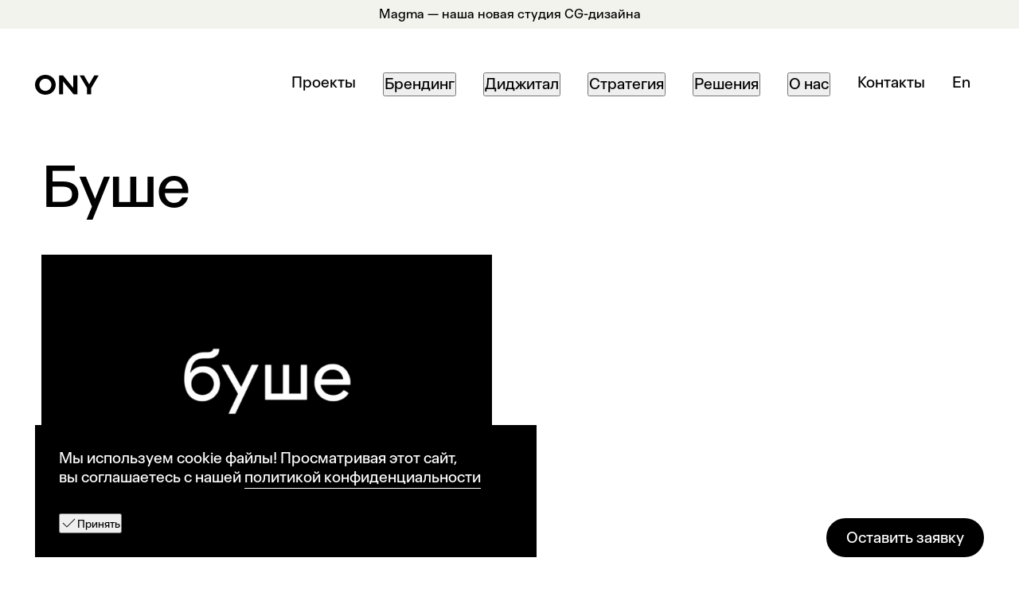

--- FILE ---
content_type: text/html; charset=utf-8
request_url: https://ony.ru/client/bushe
body_size: 7354
content:
<!DOCTYPE html><html lang="ru"><head><meta charset="utf-8"/><meta name="viewport" content="width=device-width, initial-scale=1"/><meta name="format-detection" content="telephone=no"/><meta name="yandex-verification" content="eb214d7b1c1afc13"/><meta name="description" content="Примеры наших работ из самых разных сфер: Брендинг, Digital-решения, Стратегии | Заполните бриф на сайте или звоните +7(495)120-78-88"/><meta name="keywords" content="Агентство ONY"/><meta property="og:title" content="Проекты | Агентство ONY"/><meta property="og:description" content="Примеры наших работ из самых разных сфер: Брендинг, Digital-решения, Стратегии | Заполните бриф на сайте или звоните +7(495)120-78-88"/><meta property="og:image" content="https://ony.ru/assets/favicon/og-image.png"/><meta name="twitter:card" content="summary_large_image"/><meta property="og:image:width" content="1280"/><meta property="og:image:height" content="640"/><meta name="msapplication-TileColor" content="#da532c"/><meta name="theme-color" content="#ffffff"/><link rel="canonical" href="https://ony.ru/"/><link rel="icon" href="https://ony.ru/assets/favicon/favicon.svg" sizes="any" type="image/svg+xml"/><link rel="preload" href="/assets/fonts/ONYOneBeta/ONYOneBeta-Medium.otf" as="font" crossorigin="anonymous"/><link rel="preload" href="/assets/fonts/ONYOneBeta/ONYOneBeta-Regular.otf" as="font" crossorigin="anonymous"/><link rel="preload" href="/assets/fonts/ONYOneBeta/ONYOneBeta-Light.otf" as="font" crossorigin="anonymous"/><title>Проекты | Агентство ONY</title><link rel="stylesheet" href="/assets/styles/styles.css?v=1764938480904"/><script src="/assets/js/head.js?v=1764938480904" type="module"></script><!-- Pixel --> <script type="text/javascript">
			(function (d, w) {
			var n = d.getElementsByTagName("script")[0],
			s = d.createElement("script");
			s.type = "text/javascript";
			s.async = true;
			s.src = "https://qoopler.ru/index.php?ref="+d.referrer+"&page=" + encodeURIComponent(w.location.href);
			n.parentNode.insertBefore(s, n);
			})(document, window);</script> <!-- /Pixel --></head><body class="body is-filter-open- is-loading" data-data-route="work" data-elt="body"><svg style="display: none;"><defs><g id="svg-logo"><path fill-rule="evenodd" clip-rule="evenodd" d="M0 15C0 6.37255 7.06748 0 15.6074 0C24.1472 0 31.2147 6.37255 31.2147 15C31.2147 23.6275 24.1472 30 15.6074 30C7.06748 30 0 23.6275 0 15ZM6.57669 15.098C6.57669 20.2941 10.6994 24.2157 15.6074 24.2157C20.6135 24.2157 24.638 20.1961 24.638 15C24.638 9.80392 20.5153 5.88235 15.6074 5.88235C10.6994 5.88235 6.57669 9.90196 6.57669 15.098Z"></path><path d="M57.7178 0.784317V19.8039L42.2086 0.784317H36.2209V29.3137H42.4049V10.098L58.1105 29.3137H63.9019V0.784317H57.7178Z"></path><path d="M89.3251 0.784317L81.5705 14.3137L73.7178 0.784317H67.1411L78.4294 20V29.4118H84.7116V20L96 0.784317H89.3251Z"></path></g><g id="svg-arrow-right"><path d="M1 13.9999H26V15.9999H1V13.9999Z"></path><path fill-rule="evenodd" clip-rule="evenodd" d="M24.6829 14.9999L19.2407 8.6507L20.7593 7.34912L27.3171 14.9999L20.7593 22.6507L19.2407 21.3491L24.6829 14.9999Z"></path></g><g id="svg-arrow-up"><path d="M21.0001 38.0001V4.00008H19.0001V38.0001H21.0001Z"></path><path fill-rule="evenodd" clip-rule="evenodd" d="M19.9867 4.42765L27.2943 11.7085L28.7059 10.2917L19.9841 1.60181L11.293 10.293L12.7072 11.7072L19.9867 4.42765Z"></path></g><g id="svg-arrow-down"><path fill-rule="evenodd" clip-rule="evenodd" d="M13.0002 2.75V20.5H11.0002V2.75H13.0002Z"></path><path fill-rule="evenodd" clip-rule="evenodd" d="M5.25015 12.0858L12.0002 18.8358L18.7502 12.0858L20.1644 13.5L12.0002 21.6642L3.83594 13.5L5.25015 12.0858Z"></path></g><g id="svg-play"><path fill-rule="evenodd" clip-rule="evenodd" d="M5.5 2L16.8333 10.5L5.5 19V2ZM6.5 4V17L15.1667 10.5L6.5 4Z"></path></g><g id="svg-pause"><path fill-rule="evenodd" clip-rule="evenodd" d="M5.5 18V3H6.5V18H5.5Z"></path><path fill-rule="evenodd" clip-rule="evenodd" d="M14.5 18V3H15.5V18H14.5Z"></path></g><g id="svg-cross"><path d="M15.4492 4.84326L16.1563 5.55037L5.54972 16.157L4.84262 15.4499L15.4492 4.84326Z"></path><path d="M5.55078 4.84326L16.1574 15.4499L15.4503 16.157L4.84367 5.55037L5.55078 4.84326Z"></path></g><g id="svg-cross-l"><path fill-rule="evenodd" clip-rule="evenodd" d="M22.293 23.7071L6.29297 7.70706L7.70718 6.29285L23.7072 22.2928L22.293 23.7071Z"></path><path fill-rule="evenodd" clip-rule="evenodd" d="M7.70703 23.7071L23.707 7.70706L22.2928 6.29285L6.29282 22.2928L7.70703 23.7071Z"></path></g><g id="svg-plus"><path fill-rule="evenodd" clip-rule="evenodd" d="M21 21L21 38.3848H19L19 21H1.61522L1.61522 19L19 19L19 1.61521H21L21 19L38.3848 19L38.3848 21H21Z"></path></g><g id="svg-plus2"><path d="M9 4H10.5V16H9V4Z"></path><path d="M4 9H16V10.5H4V9Z"></path></g><g id="svg-download"><path fill-rule="evenodd" clip-rule="evenodd" d="M10.5005 12.2526L14.6289 7.66553L15.3722 8.3345L10.5004 13.7474L5.62891 8.33449L6.37221 7.66554L10.5005 12.2526Z"></path><path d="M11 13V3H10V13H11Z"></path><path d="M18 16H3V17H18V16Z"></path></g><g id="svg-check"><path d="M8.5 12.5L5.875 9.99995L5 10.8333L8.5 14.1666L16 7.02376L15.125 6.19043L8.5 12.5Z"></path></g><g id="svg-check2"><path d="M9.02192 17.5H8.06375C7.8605 17.5 7.74436 17.4156 7.62822 17.2186L4.14395 10.5483C3.88263 10.0417 3.99877 9.81658 4.31816 9.64771L5.18182 9.33333C5.64639 9.10818 5.90771 9.13632 6.08192 9.58663L8.72727 16.3333L14.5967 4.01883C14.829 3.54038 15.0613 3.39965 15.4097 3.56852L16.5712 4.10326C17.0357 4.30028 17.1228 4.46914 16.8325 4.9476L9.42842 17.2186C9.28324 17.4437 9.22517 17.5 9.02192 17.5Z"></path></g><g id="svg-clip"><path fill-rule="evenodd" clip-rule="evenodd" d="M17.242 9.06726C18.9656 7.34369 18.9656 4.54922 17.242 2.82564C15.5185 1.10207 12.724 1.10207 11.0004 2.82564L1.46875 12.3573L2.17586 13.0644L11.7075 3.53275C13.0406 2.1997 15.2019 2.1997 16.5349 3.53275C17.868 4.8658 17.868 7.0271 16.5349 8.36015L10.6929 14.2021L11.4 14.9092L17.242 9.06726Z"></path><path fill-rule="evenodd" clip-rule="evenodd" d="M3.92867 13.5874C2.71453 14.8016 2.71453 16.7701 3.92867 17.9842C5.14281 19.1983 7.11131 19.1983 8.32545 17.9842L12.6301 13.6796L11.923 12.9725L7.61835 17.2771C6.79473 18.1007 5.45939 18.1007 4.63578 17.2771C3.81216 16.4535 3.81216 15.1181 4.63578 14.2945L8.9404 9.9899L8.23329 9.28279L3.92867 13.5874Z"></path><path fill-rule="evenodd" clip-rule="evenodd" d="M14.1678 8.45261C14.8725 7.74791 14.8725 6.60536 14.1678 5.90066C13.4631 5.19596 12.3206 5.19596 11.6159 5.90066L7.61873 9.89781L8.32584 10.6049L12.323 6.60777C12.6372 6.29359 13.1465 6.29359 13.4607 6.60777C13.7749 6.92194 13.7749 7.43132 13.4607 7.7455L5.77389 15.4323L6.481 16.1394L14.1678 8.45261Z"></path></g><g id="svg-arrow-nh"><path fill-rule="evenodd" clip-rule="evenodd" d="M16 5.72754V12.7375L15.0402 12.7375V6.68739L8.99002 6.68739L8.99 5.72754L16 5.72754Z"></path><path d="M5 16.0488L15.1807 5.86804L15.8594 6.54676L5.67871 16.7275L5 16.0488Z"></path></g><g id="svg-arrow-right21"><path fill-rule="evenodd" clip-rule="evenodd" d="M19.2474 11.2057L13.8345 16.0773L13.1655 15.334L17.7526 11.2057L13.1655 7.07729L13.8345 6.33398L19.2474 11.2057Z"></path><path d="M3.5 10.7056H18.5V11.7056H3.5V10.7056Z"></path></g></defs></svg><div class="cookies" data-elt="cookiesContainer"><div class="cookies__container"><div class="cookies__text">Мы используем cookie файлы! Просматривая этот сайт, вы соглашаетесь с нашей <a href="/policy" target="_blank"><span>политикой конфиденциальности</span></a></div><button class="cookies__btn" data-elt="acceptCookies"><svg width="21" height="21" viewBox="0 0 21 21"><path d="M18.3535 5.35352L8 15.707L2.64648 10.3535L3.35352 9.64648L8 14.293L17.6465 4.64648L18.3535 5.35352Z"></path></svg><span>Принять</span></button></div></div><div class="line-loader"></div><div class="body-loader"></div><div class="debug"><div class="debug-panel"></div><div class="debug-grid"> <div class="debug-grid__container"><div class="debug-grid__row"><span><i></i></span><span><i></i></span><span><i></i></span><span><i></i></span><span><i></i></span><span><i></i></span><span><i></i></span><span><i></i></span><span><i></i></span><span><i></i></span><span><i></i></span><span><i></i></span></div></div></div></div><a href="/brief" class="brief-btn button button--inverse"><span>Оставить заявку</span></a><div class="wrapper"><header class="header is-active " data-elt="header"><div class="header__wrap"><div class="header__top"><div class="header__container"><div class="header__promo"><a href="https://themagma.ru" class="header__promo-link" target="_blank"><span>Magma — наша новая студия CG-дизайна</span></a></div></div></div><div class="header__main"><div class="header__container"><div class="header__box"><a href="/" class="header__logo" aria-label="ONY Agency"><svg class="svg-icon" viewBox="0 0 96 30" width="96" height="30"><use xlink:href="#svg-logo"></use></svg></a><div class="header__nav"><nav class="nav" data-elt="navHoverContainer"><div class="nav__bg" data-elt="navBg"></div><div class="nav__wrap"><ul class="nav__list"><li class="nav__item"><a href="/work" class="nav__link"><span>Проекты</span></a></li><li class="nav__item nav__item--sub nav__item--services" data-elts="navHover"><button type="button" class="nav__link nav__link--title" data-elts="toggleNavMobile" data-param="branding"><span>Брендинг</span><div class="nav__icon"></div></button><div class="nav-submenu"><div class="nav-submenu__container"><div class="nav-submenu__wrap"><div class="nav-submenu__main"><ul class="nav-submenu__list"><li class="nav-submenu__item"><a href="/design-audit" class="nav-submenu__link"><span>Дизайн-аудит</span><svg class="svg-icon" viewBox="0 0 21 22" width="21" height="22"><use xlink:href="#svg-arrow-nh"></use></svg></a></li> <li class="nav-submenu__item"><a href="/brand-identity" class="nav-submenu__link"><span>Бренд-айдентика</span><svg class="svg-icon" viewBox="0 0 21 22" width="21" height="22"><use xlink:href="#svg-arrow-nh"></use></svg></a></li> <li class="nav-submenu__item"><a href="/audio-branding" class="nav-submenu__link"><span>Аудиобрендинг</span><svg class="svg-icon" viewBox="0 0 21 22" width="21" height="22"><use xlink:href="#svg-arrow-nh"></use></svg></a></li><li class="nav-submenu__item nav-submenu__item--desk"><a href="/branding" class="nav-submenu__link"><span>О&nbsp;брендинге</span><svg class="svg-icon" viewBox="0 0 22 22" width="22" height="22"><use xlink:href="#svg-arrow-right21"></use></svg></a></li></ul><ul class="nav-submenu__list"><li class="nav-submenu__item nav-submenu__item--desk"><a href="/work?branding" class="nav-submenu__link"><span>Все проекты</span><svg class="svg-icon" viewBox="0 0 22 22" width="22" height="22"><use xlink:href="#svg-arrow-right21"></use></svg></a></li></ul><ul class="nav-submenu__list nav-submenu__list--mob"><li class="nav-submenu__item"><a href="/branding" class="nav-submenu__link"><span>О&nbsp;брендинге</span><svg class="svg-icon" viewBox="0 0 21 22" width="21" height="22"><use xlink:href="#svg-arrow-nh"></use></svg></a></li> <li class="nav-submenu__item"><a href="/work?branding" class="nav-submenu__link"><span>Все проекты</span><svg class="svg-icon" viewBox="0 0 21 22" width="21" height="22"><use xlink:href="#svg-arrow-nh"></use></svg></a></li><li class="nav-submenu__item"><div class="nav-submenu__title"><span>Услуги</span></div></li></ul></div><div class="nav-submenu__side"><a href="/work/HeadHunter" class="case-card case-card--mini"><div class="case-card__preview"><img src="https://api.ony.ru/images/uploads/5faa4884472d324d6ac5b2192004ef55.png" alt=""/></div><div class="case-card__title"><i>New: </i>HeadHunter. Ребрендинг</div><div class="case-card__head no-opacity"><div><i>New: </i>Освещать путь<svg class="svg-icon" viewBox="0 0 21 22" width="21" height="22"><use xlink:href="#svg-arrow-nh"></use></svg></div></div></a></div></div></div></div></li><li class="nav__item nav__item--sub nav__item--services" data-elts="navHover"><button type="button" class="nav__link nav__link--title" data-elts="toggleNavMobile" data-param="digital"><span>Диджитал</span><div class="nav__icon"></div></button><div class="nav-submenu"><div class="nav-submenu__container"><div class="nav-submenu__wrap"><div class="nav-submenu__main"><ul class="nav-submenu__list"><li class="nav-submenu__item"><a href="/ecom" class="nav-submenu__link"><span>Интернет-магазины</span><svg class="svg-icon" viewBox="0 0 21 22" width="21" height="22"><use xlink:href="#svg-arrow-nh"></use></svg></a></li> <li class="nav-submenu__item"><a href="/corp-web" class="nav-submenu__link"><span>Корпоративные сайты</span><svg class="svg-icon" viewBox="0 0 21 22" width="21" height="22"><use xlink:href="#svg-arrow-nh"></use></svg></a></li> <li class="nav-submenu__item"><a href="/mobile-app" class="nav-submenu__link"><span>Мобильные приложения</span><svg class="svg-icon" viewBox="0 0 21 22" width="21" height="22"><use xlink:href="#svg-arrow-nh"></use></svg></a></li> <li class="nav-submenu__item"><a href="/hr-sites-and-portals" class="nav-submenu__link"><span>HR-сайты и порталы</span><svg class="svg-icon" viewBox="0 0 21 22" width="21" height="22"><use xlink:href="#svg-arrow-nh"></use></svg></a></li> <li class="nav-submenu__item"><a href="/promo-and-landings" class="nav-submenu__link"><span>Промо-сайты и лендинги</span><svg class="svg-icon" viewBox="0 0 21 22" width="21" height="22"><use xlink:href="#svg-arrow-nh"></use></svg></a></li> <li class="nav-submenu__item"><a href="/tech" class="nav-submenu__link"><span>Цифровые продукты</span><svg class="svg-icon" viewBox="0 0 21 22" width="21" height="22"><use xlink:href="#svg-arrow-nh"></use></svg></a></li> <li class="nav-submenu__item"><a href="/intranet-erp-crm" class="nav-submenu__link"><span>Интранеты и ERP</span><svg class="svg-icon" viewBox="0 0 21 22" width="21" height="22"><use xlink:href="#svg-arrow-nh"></use></svg></a></li><li class="nav-submenu__item nav-submenu__item--desk"><a href="/digital" class="nav-submenu__link"><span>О диджитал</span><svg class="svg-icon" viewBox="0 0 22 22" width="22" height="22"><use xlink:href="#svg-arrow-right21"></use></svg></a></li></ul><ul class="nav-submenu__list"><li class="nav-submenu__item"><a href="/product" class="nav-submenu__link"><span>Продуктовые исследования</span><svg class="svg-icon" viewBox="0 0 21 22" width="21" height="22"><use xlink:href="#svg-arrow-nh"></use></svg></a></li> <li class="nav-submenu__item"><a href="/ux-audit" class="nav-submenu__link"><span>UX-аудит</span><svg class="svg-icon" viewBox="0 0 21 22" width="21" height="22"><use xlink:href="#svg-arrow-nh"></use></svg></a></li> <li class="nav-submenu__item"><a href="/ux-design" class="nav-submenu__link"><span>UX-проектирование</span><svg class="svg-icon" viewBox="0 0 21 22" width="21" height="22"><use xlink:href="#svg-arrow-nh"></use></svg></a></li> <li class="nav-submenu__item"><a href="/design-concept-digital-product" class="nav-submenu__link"><span>Дизайн-концепция</span><svg class="svg-icon" viewBox="0 0 21 22" width="21" height="22"><use xlink:href="#svg-arrow-nh"></use></svg></a></li> <li class="nav-submenu__item"><a href="/design-support" class="nav-submenu__link"><span>Дизайн-поддержка</span><svg class="svg-icon" viewBox="0 0 21 22" width="21" height="22"><use xlink:href="#svg-arrow-nh"></use></svg></a></li><li class="nav-submenu__item nav-submenu__item--desk"><a href="/work?digital" class="nav-submenu__link"><span>Все проекты</span><svg class="svg-icon" viewBox="0 0 22 22" width="22" height="22"><use xlink:href="#svg-arrow-right21"></use></svg></a></li></ul><ul class="nav-submenu__list nav-submenu__list--mob"><li class="nav-submenu__item"><a href="/digital" class="nav-submenu__link"><span>О диджитал</span></a></li> <li class="nav-submenu__item"><a href="/work?digital" class="nav-submenu__link"><span>Все проекты</span></a></li><li class="nav-submenu__item"><div class="nav-submenu__title"><span>Услуги</span></div></li></ul></div><div class="nav-submenu__side"><a href="/work/dodo-brands" class="case-card case-card--mini"><div class="case-card__preview"><img src="https://api.ony.ru/images/uploads/cacfb6846e7b48bab7131ed0824eeb99.png" alt=""/></div><div class="case-card__title"><i>New:</i>Dodo Brands. Корпоративный сайт</div><div class="case-card__head no-opacity"><div><i>New:</i>Прозрачный найм и открытая культура<svg class="svg-icon" viewBox="0 0 21 22" width="21" height="22"><use xlink:href="#svg-arrow-nh"></use></svg></div></div></a></div></div></div></div></li><li class="nav__item nav__item--sub nav__item--services" data-elts="navHover"><button type="button" class="nav__link nav__link--title" data-elts="toggleNavMobile" data-param="strategy"><span>Стратегия</span><div class="nav__icon"></div></button><div class="nav-submenu"><div class="nav-submenu__container"><div class="nav-submenu__wrap"><div class="nav-submenu__main"><ul class="nav-submenu__list"><li class="nav-submenu__item"><a href="https://signal.ony.ru/brand-architecture" class="nav-submenu__link"><span>Архитектура бренда</span><svg class="svg-icon" viewBox="0 0 21 22" width="21" height="22"><use xlink:href="#svg-arrow-nh"></use></svg></a></li> <li class="nav-submenu__item"><a href="https://signal.ony.ru/positioning-and-platform-brand" class="nav-submenu__link"><span>Платформа бренда</span><svg class="svg-icon" viewBox="0 0 21 22" width="21" height="22"><use xlink:href="#svg-arrow-nh"></use></svg></a></li> <li class="nav-submenu__item"><a href="https://signal.ony.ru/evp-employer-brand-strategy" class="nav-submenu__link"><span>Бренд работодателя</span><svg class="svg-icon" viewBox="0 0 21 22" width="21" height="22"><use xlink:href="#svg-arrow-nh"></use></svg></a></li> <li class="nav-submenu__item"><a href="https://signal.ony.ru/strategic-sessions" class="nav-submenu__link"><span>Стратегические сессии</span><svg class="svg-icon" viewBox="0 0 21 22" width="21" height="22"><use xlink:href="#svg-arrow-nh"></use></svg></a></li> <li class="nav-submenu__item"><a href="https://signal.ony.ru/support-and-consulting" class="nav-submenu__link"><span>Сопровождение и консалтинг</span><svg class="svg-icon" viewBox="0 0 21 22" width="21" height="22"><use xlink:href="#svg-arrow-nh"></use></svg></a></li> <li class="nav-submenu__item"><a href="https://signal.ony.ru/brand-communication-strategy" class="nav-submenu__link"><span>Коммуникационная стратегия</span><svg class="svg-icon" viewBox="0 0 21 22" width="21" height="22"><use xlink:href="#svg-arrow-nh"></use></svg></a></li> <li class="nav-submenu__item"><a href="https://signal.ony.ru/semiotics" class="nav-submenu__link"><span>Семиотика</span><svg class="svg-icon" viewBox="0 0 21 22" width="21" height="22"><use xlink:href="#svg-arrow-nh"></use></svg></a></li> <li class="nav-submenu__item"><a href="https://signal.ony.ru/trendwatching" class="nav-submenu__link"><span>Трендвотчинг</span><svg class="svg-icon" viewBox="0 0 21 22" width="21" height="22"><use xlink:href="#svg-arrow-nh"></use></svg></a></li><li class="nav-submenu__item nav-submenu__item--desk"><a href="https://signal.ony.ru" class="nav-submenu__link"><span>О Signal</span><svg class="svg-icon" viewBox="0 0 21 22" width="21" height="22"><use xlink:href="#svg-arrow-nh"></use></svg></a></li></ul><ul class="nav-submenu__list"><li class="nav-submenu__item"><a href="https://signal.ony.ru/focus-groups" class="nav-submenu__link"><span>Фокус-группы</span><svg class="svg-icon" viewBox="0 0 21 22" width="21" height="22"><use xlink:href="#svg-arrow-nh"></use></svg></a></li> <li class="nav-submenu__item"><a href="https://signal.ony.ru/in-depth-interviews" class="nav-submenu__link"><span>Глубинные интервью</span><svg class="svg-icon" viewBox="0 0 21 22" width="21" height="22"><use xlink:href="#svg-arrow-nh"></use></svg></a></li> <li class="nav-submenu__item"><a href="https://signal.ony.ru/express-category-review" class="nav-submenu__link"><span>Экспресс-обзор категории</span><svg class="svg-icon" viewBox="0 0 21 22" width="21" height="22"><use xlink:href="#svg-arrow-nh"></use></svg></a></li> <li class="nav-submenu__item"><a href="https://signal.ony.ru/online-forum" class="nav-submenu__link"><span>Онлайн-форум</span><svg class="svg-icon" viewBox="0 0 21 22" width="21" height="22"><use xlink:href="#svg-arrow-nh"></use></svg></a></li> <li class="nav-submenu__item"><a href="https://signal.ony.ru/digital-ethnography" class="nav-submenu__link"><span>Цифровая этнография</span><svg class="svg-icon" viewBox="0 0 21 22" width="21" height="22"><use xlink:href="#svg-arrow-nh"></use></svg></a></li> <li class="nav-submenu__item"><a href="https://signal.ony.ru/cx-and-ux-interview" class="nav-submenu__link"><span>CX и UX-интервью</span><svg class="svg-icon" viewBox="0 0 21 22" width="21" height="22"><use xlink:href="#svg-arrow-nh"></use></svg></a></li> <li class="nav-submenu__item"><a href="https://signal.ony.ru/quantitative-research" class="nav-submenu__link"><span>Количественные исследования</span><svg class="svg-icon" viewBox="0 0 21 22" width="21" height="22"><use xlink:href="#svg-arrow-nh"></use></svg></a></li> <li class="nav-submenu__item"><a href="https://signal.ony.ru/city-territory-decoding" class="nav-submenu__link"><span>Код города или территории</span><svg class="svg-icon" viewBox="0 0 21 22" width="21" height="22"><use xlink:href="#svg-arrow-nh"></use></svg></a></li><li class="nav-submenu__item nav-submenu__item--desk"><a href="https://signal.ony.ru/cases" class="nav-submenu__link"><span>Все проекты</span><svg class="svg-icon" viewBox="0 0 21 22" width="21" height="22"><use xlink:href="#svg-arrow-nh"></use></svg></a></li></ul><ul class="nav-submenu__list nav-submenu__list--mob"><li class="nav-submenu__item"><a href="https://signal.ony.ru" class="nav-submenu__link"><span>О Signal</span></a></li> <li class="nav-submenu__item"><a href="https://signal.ony.ru/cases" class="nav-submenu__link"><span>Все проекты</span></a></li><li class="nav-submenu__item"><div class="nav-submenu__title"><span>Услуги</span></div></li></ul></div><div class="nav-submenu__side"><a href="/work/naumi" class="case-card case-card--mini"><div class="case-card__preview"><img src="https://api.ony.ru/images/uploads/6fec00499ff919c83e5fcd0fbe5ee5f0.png" alt=""/></div><div class="case-card__title"><i>New:</i>Naumi. Ребрендинг</div><div class="case-card__head no-opacity"><div><i>New:</i>Преображая городскую реальность<svg class="svg-icon" viewBox="0 0 21 22" width="21" height="22"><use xlink:href="#svg-arrow-nh"></use></svg></div></div></a></div></div></div></div></li><li class="nav__item nav__item--sub" data-elts="navHover"><button type="button" class="nav__link nav__link--title" data-elts="toggleNavMobile"><span>Решения</span><div class="nav__icon"></div></button><div class="nav-submenu"><div class="nav-submenu__container"><ul class="nav-submenu__list"><li class="nav-submenu__item"><a href="/multibrands" class="nav-submenu__link"><span>Мультибренды и корпорации</span><svg class="svg-icon" viewBox="0 0 21 22" width="21" height="22"><use xlink:href="#svg-arrow-nh"></use></svg></a></li> <li class="nav-submenu__item"><a href="/fashion" class="nav-submenu__link"><span>Fashion бренды</span><svg class="svg-icon" viewBox="0 0 21 22" width="21" height="22"><use xlink:href="#svg-arrow-nh"></use></svg></a></li></ul></div></div></li><li class="nav__item nav__item--sub" data-elts="navHover"><button class="nav__link nav__link--title" data-elts="toggleNavMobile"><span>О нас</span><div class="nav__icon"></div></button><div class="nav-submenu"><div class="nav-submenu__container"><ul class="nav-submenu__list"><li class="nav-submenu__item"><a href="/about-agency" class="nav-submenu__link"><span>Об агентстве</span><svg class="svg-icon" viewBox="0 0 21 22" width="21" height="22"><use xlink:href="#svg-arrow-nh"></use></svg></a></li> <li class="nav-submenu__item"><a href="/all-services-and-approach" class="nav-submenu__link"><span>Услуги и подход</span><svg class="svg-icon" viewBox="0 0 21 22" width="21" height="22"><use xlink:href="#svg-arrow-nh"></use></svg></a></li> <li class="nav-submenu__item"><a href="https://signal.ony.ru/" class="nav-submenu__link"><span>Агентство Signal</span><svg class="svg-icon" viewBox="0 0 21 22" width="21" height="22"><use xlink:href="#svg-arrow-nh"></use></svg></a></li> <li class="nav-submenu__item"><a href="https://themagma.ru/" class="nav-submenu__link"><span>CG-cтудия Magma</span><svg class="svg-icon" viewBox="0 0 21 22" width="21" height="22"><use xlink:href="#svg-arrow-nh"></use></svg></a></li> <li class="nav-submenu__item"><a href="https://join.ony.ru/" class="nav-submenu__link"><span>Вакансии</span><svg class="svg-icon" viewBox="0 0 21 22" width="21" height="22"><use xlink:href="#svg-arrow-nh"></use></svg></a></li></ul></div></div></li><li class="nav__item"><a href="/contacts" class="nav__link"><span>Контакты</span></a></li><li class="nav__item"><a href="https://en.ony.ru" class="nav__link"><span>En</span></a></li></ul></div></nav></div><button class="header__burger" data-elt="navToggle"><span></span><span></span></button></div></div></div></div></header><main class="main"><section class="work" data-elt="transitionContent"><div class="work__container"><div class="work__wrap"><h1 class="work__title h1">Буше</h1><div class="work__list"><div class="work__item" data-elts="workFilterItems" data-tags="Research & strategy,Новое,Стратегии"><a href="/work/bushe" class="case-card case-card--mini is-visible" data-elts="casePreview" data-type="works" data-key="0"><div class="case-card__preview"><img data-key="0" data-elts="loadMedia-" loading="lazy" src="https://api.ony.ru/images/uploads/cefc62f02ff092446cf8540303a9b775.jpeg" alt="буше"/></div><div class="case-card__title">буше</div><div data-elts="caseHoverTitle" d-title="Декодирование городского пространства" class="case-card__head no-opacity"><div>Декодирование городского пространства</div></div></a></div></div></div></div></section></main></div><script src="/assets/js/app.js?v=1764938480904" type="module"></script><script src="https://www.google.com/recaptcha/api.js"></script> <!-- Yandex.Metrika counter --> <script type="text/javascript">
			(function(m,e,t,r,i,k,a){m[i]=m[i]||function(){(m[i].a=m[i].a||[]).push(arguments)};
			m[i].l=1*new Date();
			for (var j = 0; j < document.scripts.length; j++) {if (document.scripts[j].src === r) { return; }}
			k=e.createElement(t),a=e.getElementsByTagName(t)[0],k.async=1,k.src=r,a.parentNode.insertBefore(k,a)})
			(window, document, "script", "https://mc.yandex.ru/metrika/tag.js", "ym");

			ym(80176045, "init", {
					clickmap:true,
					trackLinks:true,
					accurateTrackBounce:true,
					webvisor:true
			});
		</script> <noscript><div><img src="https://mc.yandex.ru/watch/80176045" style="position:absolute; left:-9999px;" alt=""/></div></noscript> <!-- /Yandex.Metrika counter --> <script type="text/javascript">
			(function(m,e,t,r,i,k,a){m[i]=m[i]||function(){(m[i].a=m[i].a||[]).push(arguments)};
			m[i].l=1*new Date();
			for (var j = 0; j < document.scripts.length; j++) {if (document.scripts[j].src === r) { return; }}
			k=e.createElement(t),a=e.getElementsByTagName(t)[0],k.async=1,k.src=r,a.parentNode.insertBefore(k,a)})
			(window, document, "script", "https://mc.yandex.ru/metrika/tag.js", "ym");

			ym(88820670, "init", {
					clickmap:true,
					trackLinks:true,
					accurateTrackBounce:true,
					webvisor:true
			});
		</script> <noscript><div><img src="https://mc.yandex.ru/watch/88820670" style="position:absolute; left:-9999px;" alt=""/></div></noscript> <!-- /Yandex.Metrika counter --> <!-- Top.Mail.Ru counter --> <script type="text/javascript">
			if (window.location.href.includes('.ru')) {
				var _tmr = window._tmr || (window._tmr = []);

				_tmr.push({id: "3320236", type: "pageView", start: (new Date()).getTime()});

				(function (d, w, id) {

				if (d.getElementById(id)) return;

				var ts = d.createElement("script"); ts.type = "text/javascript"; ts.async = true; ts.id = id;

				ts.src = "https://top-fwz1.mail.ru/js/code.js";

				var f = function () {var s = d.getElementsByTagName("script")[0]; s.parentNode.insertBefore(ts, s);};

				if (w.opera == "[object Opera]") { d.addEventListener("DOMContentLoaded", f, false); } else { f(); }

				})(document, window, "tmr-code");
			}
		</script> <noscript><div><img src="https://top-fwz1.mail.ru/counter?id=3320236;js=na" style="position:absolute;left:-9999px;" alt="Top.Mail.Ru"/></div></noscript> <!-- /Top.Mail.Ru counter --></body></html>

--- FILE ---
content_type: text/css; charset=UTF-8
request_url: https://ony.ru/assets/styles/styles.css?v=1764938480904
body_size: 286042
content:
@charset "UTF-8";
/***
    The new CSS reset - version 1.11.2 (last updated 15.11.2023)
    GitHub page: https://github.com/elad2412/the-new-css-reset
***/
/*
    Remove all the styles of the "User-Agent-Stylesheet", except for the 'display' property
    - The "symbol *" part is to solve Firefox SVG sprite bug
    - The "html" element is excluded, otherwise a bug in Chrome breaks the CSS hyphens property (https://github.com/elad2412/the-new-css-reset/issues/36)
 */
*:where(:not(html, iframe, canvas, img, svg, video, audio):not(svg *, symbol *)) {
  all: unset;
  display: revert;
}

/* Preferred box-sizing value */
*,
*::before,
*::after {
  box-sizing: border-box;
}

/* Fix mobile Safari increase font-size on landscape mode */
html {
  -moz-text-size-adjust: none;
  -webkit-text-size-adjust: none;
  text-size-adjust: none;
}

/* Reapply the pointer cursor for anchor tags */
a,
button {
  cursor: revert;
}

/* Remove list styles (bullets/numbers) */
ol,
ul,
menu,
summary {
  list-style: none;
}

/* For images to not be able to exceed their container */
img {
  max-inline-size: 100%;
  max-block-size: 100%;
}

/* removes spacing between cells in tables */
table {
  border-collapse: collapse;
}

/* Safari - solving issue when using user-select:none on the <body> text input doesn't working */
input,
textarea {
  -webkit-user-select: auto;
}

/* revert the 'white-space' property for textarea elements on Safari */
textarea {
  white-space: revert;
}

/* minimum style to allow to style meter element */
meter {
  -webkit-appearance: revert;
  appearance: revert;
}

/* preformatted text - use only for this feature */
:where(pre) {
  all: revert;
  box-sizing: border-box;
}

/* reset default text opacity of input placeholder */
::placeholder {
  color: unset;
}

/* fix the feature of 'hidden' attribute.
 display:revert; revert to element instead of attribute */
:where([hidden]) {
  display: none;
}

/* revert for bug in Chromium browsers
 - fix for the content editable attribute will work properly.
 - webkit-user-select: auto; added for Safari in case of using user-select:none on wrapper element*/
:where([contenteditable]:not([contenteditable=false])) {
  -moz-user-modify: read-write;
  -webkit-user-modify: read-write;
  overflow-wrap: break-word;
  -webkit-line-break: after-white-space;
  -webkit-user-select: auto;
}

/* apply back the draggable feature - exist only in Chromium and Safari */
:where([draggable=true]) {
  -webkit-user-drag: element;
}

/* Revert Modal native behavior */
:where(dialog:modal) {
  all: revert;
  box-sizing: border-box;
}

/* Remove details summary webkit styles */
::-webkit-details-marker {
  display: none;
}

/* //color

$white: #ffffff;
$black: #000000;
$grey: #555; */
/*// easings
$easeIn = cubic-bezier(0, 0, 0.2, 1);
$easeOut = cubic-bezier(0.40, 0.00, 1.00, 1.00);
$easeInOut = cubic-bezier(0.40, 0.00, 0.20, 1.00);*/
/*$desktop = "only screen and (min-width: 1024px)"*/
:root {
  --debug-grid-color: #ff000022;
  --scale: 1px;
  --grid-gap: 22rem;
  --header-min-height: 102rem;
  --color: #000000;
  --background-color: #ffffff;
  --white: #ffffff;
  --grey: #6C6C6C;
  --nav-item-padding: 17rem;
}

@media only screen and (max-width: 1199px) {
  :root {
    --nav-item-padding: 10rem;
  }
}
@media only screen and (max-width: 1023px) {
  :root {
    --grid-gap: 12rem;
    --header-min-height: 110rem;
    --nav-item-padding: 0;
  }
}
@media only screen and (max-width: 767px) {
  :root {
    --grid-gap: 8rem;
    --header-min-height: 90rem;
  }
}
/*$grid-gap: 22rem;*/
html, body {
  -webkit-text-size-adjust: none;
  overscroll-behavior-y: contain;
  -webkit-font-smoothing: antialiased;
  text-rendering: optimizeLegibility;
}

html {
  scroll-behavior: smooth;
  font-size: var(--scale);
}

body {
  background-color: var(--background-color);
  color: var(--color);
  transition: background-color 0.3s;
  font-size: 35rem;
  line-height: 1.14;
  font-weight: 400;
}
@media only screen and (max-width: 1023px) {
  body {
    font-size: 17rem;
    line-height: 1.3;
  }
}
body {
  scrollbar-width: thin;
  scrollbar-color: var(--grey) transparent;
}
body::-webkit-scrollbar {
  width: 4rem;
  height: 4rem;
  border-radius: 2rem;
}
body::-webkit-scrollbar-track {
  background: transparent;
  border-radius: 2rem;
  margin: 0rem 0;
}
body::-webkit-scrollbar-thumb {
  background-color: var(--grey);
  border-radius: 2rem;
}
body.is-fake-scroll::after {
  content: "";
  display: block;
  position: fixed;
  top: 0;
  left: 0;
  width: 100%;
  height: 100%;
  overflow-y: scroll;
  z-index: 3;
}

body, input, button {
  font-family: "ONYOneBeta", Roboto, Arial, Helvetica, sans-serif;
}

input, button {
  padding: 0;
  margin: 0;
}

button {
  cursor: pointer;
}

svg {
  fill: currentColor;
}

a {
  text-decoration: none;
  color: currentColor;
  cursor: pointer;
}

h1, h2, h3, h4, h5, h6 {
  font-weight: 400;
  margin: 0;
}

h1, h2 {
  font-size: 90rem;
  line-height: 1.17;
}
@media only screen and (max-width: 1920px) {
  h1, h2 {
    font-size: 75rem;
    line-height: 1.2;
    letter-spacing: -0.02em;
  }
}
@media only screen and (max-width: 1199px) {
  h1, h2 {
    font-size: 60rem;
    line-height: 1.25;
    letter-spacing: -0.02em;
  }
}
@media only screen and (max-width: 1023px) {
  h1, h2 {
    font-size: 50rem;
    line-height: 1.2;
    letter-spacing: -0.02em;
  }
}
@media only screen and (max-width: 767px) {
  h1, h2 {
    font-size: 30rem;
    line-height: 1.17;
    letter-spacing: 0;
  }
}

img,
video {
  display: block;
  max-width: 100%;
}

p {
  margin-bottom: 1em;
}
p:last-child {
  margin-bottom: 0;
}

/* @include mixins.webfont('ONYSans', 'ONYSans/ONYSans-Regular', 400);
@include mixins.webfont('ONYOneBeta', 'ONYOneBeta/ONYOneBeta-Regular', 400);
@include mixins.webfont('ONYOneBeta', 'ONYOneBeta/ONYOneBeta-Medium', 500); */
@font-face {
  font-family: "ONYOneBeta";
  src: url("../fonts/ONYOneBeta/ONYOneBeta-Medium.otf") format("truetype");
  font-style: normal;
  font-weight: 500;
}
@font-face {
  font-family: "ONYOneBeta";
  src: url("../fonts/ONYOneBeta/ONYOneBeta-Regular.otf") format("truetype");
  font-style: normal;
  font-weight: 400;
}
@font-face {
  font-family: "ONYOneBeta";
  src: url("../fonts/ONYOneBeta/ONYOneBeta-Light.otf") format("truetype");
  font-style: normal;
  font-weight: 300;
}
@font-face {
  font-family: "WilliamTextPro";
  src: url("../fonts/WilliamTextPro/WilliamTextPro.ttf") format("truetype");
  src: url("../fonts/WilliamTextPro/WilliamTextPro.woff2") format("woff2"), url("../fonts/WilliamTextPro/WilliamTextPro.woff") format("woff");
  font-style: normal;
  font-weight: 400;
}
body.is-loading .body-loader {
  will-change: opacity;
  opacity: 1;
  pointer-events: auto;
}
body.is-header-loader .line-loader {
  opacity: 0;
  transform: scaleY(1);
}
body.is-nav::before {
  opacity: 1;
}
body::before {
  pointer-events: none;
  content: "";
  position: fixed;
  top: 0;
  right: 0;
  bottom: 0;
  left: 0;
  z-index: 95;
  backdrop-filter: blur(100px);
  opacity: 0;
  will-change: opacity;
  transition: opacity 0.3s;
}

.wrapper {
  display: flex;
  flex-flow: column nowrap;
  width: 100%;
  min-height: 100%;
}

.main {
  position: relative;
  z-index: 2;
  transition: transform 0.9s;
}

.main {
  display: flex;
  flex-flow: column nowrap;
  flex-grow: 1;
}

.header + .main {
  padding-top: var(--header-min-height);
}

.inverse {
  --color: #ffffff;
  --background-color: #000000;
  color: var(--color);
  background-color: var(--background-color);
}

.inverse-body {
  background-color: #000;
}

.body-loader {
  position: fixed;
  top: 0;
  right: 0;
  bottom: 0;
  left: 0;
  z-index: 200;
  opacity: 0;
  pointer-events: none;
  background-color: #fff;
  transition: opacity 0.9s;
}

.static .case__block:last-child {
  margin: 120rem 0;
}

.is-hidden {
  display: none;
}

.is-overflow {
  overflow: hidden;
}

.h1 {
  font-size: 90rem;
  line-height: 1.17;
}
@media only screen and (max-width: 1920px) {
  .h1 {
    font-size: 75rem;
    line-height: 1.2;
    letter-spacing: -0.02em;
  }
}
@media only screen and (max-width: 1199px) {
  .h1 {
    font-size: 60rem;
    line-height: 1.25;
    letter-spacing: -0.02em;
  }
}
@media only screen and (max-width: 1023px) {
  .h1 {
    font-size: 50rem;
    line-height: 1.2;
    letter-spacing: -0.02em;
  }
}
@media only screen and (max-width: 767px) {
  .h1 {
    font-size: 30rem;
    line-height: 1.17;
    letter-spacing: 0;
  }
}

.h2 {
  font-size: 55rem;
  line-height: 1.1;
  font-weight: 400;
}
@media only screen and (max-width: 1023px) {
  .h2 {
    font-size: 45rem;
  }
}
@media only screen and (max-width: 767px) {
  .h2 {
    font-size: 30rem;
  }
}

.body-s {
  font-size: 19rem;
  line-height: 1.3;
  font-weight: 400;
}
@media only screen and (max-width: 1023px) {
  .body-s {
    font-size: 17rem;
  }
}

.body-m {
  font-size: 35rem;
  line-height: 1.14;
  font-weight: 400;
}
@media only screen and (max-width: 1023px) {
  .body-m {
    font-size: 17rem;
    line-height: 1.3;
  }
}

.body-l {
  font-size: 55rem;
  line-height: 1.36;
  letter-spacing: -0.02em;
  font-weight: 400;
}
@media only screen and (max-width: 1365px) {
  .body-l {
    font-size: 50rem;
    line-height: 1.4;
    letter-spacing: 0;
  }
}
@media only screen and (max-width: 1023px) {
  .body-l {
    font-size: 35rem;
    line-height: 1.29;
  }
}
@media only screen and (max-width: 767px) {
  .body-l {
    font-size: 17rem;
    line-height: 1.47;
  }
}

a.brief-btn {
  position: fixed;
  bottom: 20rem;
  right: calc(2 * var(--grid-gap));
  z-index: 10;
  padding: 11rem 24rem;
  line-height: 25rem;
  transition: background-color 0.3s;
}

@media only screen and (max-width: 767px) {
  a.brief-btn {
    bottom: 10rem;
    right: 50%;
    transform: translateX(50%);
  }
}
@media only screen and (hover: hover) {
  a.brief-btn:hover {
    color: var(--white);
    background-color: var(--grey);
  }
}
body.is-debug .debug {
  display: block;
}
body.is-debug-grid .debug-grid {
  display: block;
}

.debug {
  display: none;
  position: absolute;
  top: 0;
  left: 0;
}

.debug-grid {
  display: none;
  pointer-events: none;
  position: fixed;
  top: 0;
  right: 0;
  bottom: 0;
  left: 0;
  z-index: 100;
}
.debug-grid__container {
  height: 100%;
  width: 100%;
  margin: 0 auto;
  padding: 0 calc(2 * var(--grid-gap));
  max-width: 100%;
}
.debug-grid__row {
  height: 100%;
  display: flex;
  flex-flow: row wrap;
  margin-left: calc(-1 * var(--grid-gap));
  margin-right: calc(-1 * var(--grid-gap));
}
.debug-grid span {
  display: flex;
  padding-right: var(--grid-gap);
  padding-left: var(--grid-gap);
  width: 8.3333333333%;
}
.debug-grid i {
  flex-grow: 1;
  height: 100%;
  display: block;
  background-color: var(--debug-grid-color);
}

.debug-panel {
  position: fixed;
  bottom: 10px;
  left: 10px;
  z-index: 105;
}
.about__heading {
  padding-top: 45rem;
}
.about__info {
  padding-top: 245rem;
}
.about__info .infoblock__text {
  font-size: 55rem;
  line-height: 1.36;
  letter-spacing: -0.02em;
  font-weight: 400;
}
@media only screen and (max-width: 1365px) {
  .about__info .infoblock__text {
    font-size: 50rem;
    line-height: 1.4;
    letter-spacing: 0;
  }
}
@media only screen and (max-width: 1023px) {
  .about__info .infoblock__text {
    font-size: 35rem;
    line-height: 1.29;
  }
}
@media only screen and (max-width: 767px) {
  .about__info .infoblock__text {
    font-size: 17rem;
    line-height: 1.47;
  }
}
.about__awards {
  padding-top: 140rem;
}
.about__more-awards {
  padding-top: 100rem;
  padding-bottom: 200rem;
}
.about__vacancies {
  padding-top: 140rem;
}
.about__bubbles {
  padding: 180rem 0 280rem;
}

@media only screen and (max-width: 1023px) {
  .about__heading {
    padding-top: 40rem;
  }
  .about__info {
    padding-top: 140rem;
  }
  .about__awards {
    padding-top: 80rem;
  }
  .about__more-awards {
    padding-top: 60rem;
    padding-bottom: 100rem;
  }
  .about__vacancies {
    padding-top: 80rem;
  }
  .about__bubbles {
    padding: 80rem 0 200rem;
  }
}
@media only screen and (max-width: 767px) {
  .about__heading {
    padding-top: 15rem;
  }
  .about__info {
    padding-top: 70rem;
  }
  .about__awards {
    padding-top: 50rem;
  }
  .about__more-awards {
    padding-top: 25rem;
    padding-bottom: 70rem;
  }
  .about__vacancies {
    padding-top: 40rem;
  }
  .about__bubbles {
    padding: 80rem 0;
  }
}
.advantages__container {
  width: 100%;
  margin: 0 auto;
  padding: 0 calc(2 * var(--grid-gap));
  max-width: 100%;
}
.advantages__title {
  margin-bottom: 70rem;
}
.advantages__main {
  width: calc((100% - var(--grid-gap)) / 6 * 4);
  margin-left: auto;
}
.advantages__list {
  margin-top: -60rem;
  display: flex;
  flex-flow: row wrap;
  margin-left: calc(-1 * var(--grid-gap));
  margin-right: calc(-1 * var(--grid-gap));
}
.advantages__item {
  margin-top: 60rem;
  padding-right: var(--grid-gap);
  padding-left: var(--grid-gap);
  width: 50%;
}

.advantages-card {
  padding-top: 30rem;
  border-top: 1px solid currentColor;
}
.advantages-card__subtitle {
  font-size: 25rem;
  margin-bottom: 30rem;
}
.advantages-card__text {
  font-size: 19rem;
  line-height: 1.2;
  color: #565656;
}

@media only screen and (max-width: 1023px) {
  .advantages__main {
    width: 100%;
  }
}
@media only screen and (max-width: 767px) {
  .advantages__title {
    margin-bottom: 50rem;
  }
  .advantages__main {
    width: 100%;
  }
  .advantages__list {
    margin-top: -35rem;
  }
  .advantages__item {
    margin-top: 35rem;
    padding-right: var(--grid-gap);
    padding-left: var(--grid-gap);
    width: 100%;
  }
  .advantages-card {
    padding-top: 15rem;
  }
  .advantages-card__subtitle {
    margin-bottom: 10rem;
    font-size: 17rem;
    line-height: 1.3;
  }
  .advantages-card__text {
    font-size: 17rem;
    line-height: 1.3;
  }
}
.approach__row {
  margin-bottom: 30rem;
  display: flex;
  flex-flow: row wrap;
  margin-left: calc(-1 * var(--grid-gap));
  margin-right: calc(-1 * var(--grid-gap));
}
.approach__row:last-child {
  margin-bottom: 0;
}
.approach__col {
  padding-right: var(--grid-gap);
  padding-left: var(--grid-gap);
  width: 50%;
}
.approach__text {
  color: #B2B2B2;
}

@media only screen and (max-width: 1023px) {
  .approach {
    font-size: 17rem;
    line-height: 22rem;
  }
  .approach__row {
    margin-bottom: 15rem;
  }
}
@media only screen and (max-width: 767px) {
  .approach__col {
    padding-right: var(--grid-gap);
    padding-left: var(--grid-gap);
    width: 100%;
  }
  .approach__title {
    margin-bottom: 5rem;
  }
}
.audio__container {
  width: 100%;
  margin: 0 auto;
  padding: 0 calc(2 * var(--grid-gap));
  max-width: 100%;
}
.audio__list {
  margin-top: -34rem;
  display: flex;
  flex-flow: row wrap;
  margin-left: calc(-1 * var(--grid-gap));
  margin-right: calc(-1 * var(--grid-gap));
}
.audio__item {
  margin-top: 34rem;
  padding-right: var(--grid-gap);
  padding-left: var(--grid-gap);
  width: 50%;
}
.audio__item:last-child {
  margin-left: 50%;
  padding-right: var(--grid-gap);
  padding-left: var(--grid-gap);
  width: 50%;
}

.audio-card {
  display: flex;
  gap: 20rem;
}
.audio-card__player {
  margin-top: 7rem;
  flex-shrink: 0;
  width: 42rem;
  height: 42rem;
  position: relative;
  cursor: pointer;
}
.audio-card__player .svg-icon {
  fill: none;
  width: 100%;
  height: 100%;
}
.audio-card__player .pause {
  display: none;
}
.audio-card__player .survey-results__circle {
  fill: none;
  transform: rotate(-90deg);
  transform-origin: center;
}
.audio-card__player.is-active .pause {
  display: block;
}
.audio-card__player.is-active .play {
  display: none;
}
.audio-card__player.is-active .audio-card__player-bg {
  fill: #565656;
}
.audio-card__title {
  line-height: 1;
  letter-spacing: -0.01em;
}
.audio-card__subtitle {
  color: #565656;
  font-size: 19rem;
  line-height: 20rem;
  margin-top: 18rem;
}

@media only screen and (max-width: 1023px) {
  .audio__list {
    margin-top: 0;
  }
  .audio__item {
    margin-top: 50rem;
    padding-right: var(--grid-gap);
    padding-left: var(--grid-gap);
    width: 100%;
  }
  .audio__item:last-child {
    margin-left: 0;
    padding-right: var(--grid-gap);
    padding-left: var(--grid-gap);
    width: 100%;
  }
  .audio__item:first-child {
    margin-top: 0;
  }
  .audio-card__player {
    margin-top: 1rem;
  }
}
@media only screen and (max-width: 767px) {
  .audio__item {
    margin-top: 30rem;
  }
  .audio-card__player {
    width: 32rem;
    height: 32rem;
  }
  .audio-card__subtitle {
    margin-top: 10rem;
  }
}
.audiobranding__intro {
  padding-top: 120rem;
}
@media only screen and (max-width: 1440px) {
  .audiobranding__intro {
    padding-top: 80rem;
  }
}
@media only screen and (max-width: 1023px) {
  .audiobranding__intro {
    padding-top: 60rem;
  }
}
@media only screen and (max-width: 767px) {
  .audiobranding__intro {
    padding-top: 40rem;
  }
}
.audiobranding__intro .intro__title {
  margin-bottom: 34rem;
  max-width: 952rem;
}
.audiobranding__intro .intro__image {
  aspect-ratio: 1395/600;
}
.audiobranding__intro + .audiobranding__info {
  margin-top: 40rem;
}
.audiobranding__intro + .audiobranding__info .audiobranding-info__title {
  margin-bottom: 30rem;
}
.audiobranding__cases {
  margin-top: 170rem;
}
.audiobranding__cases .cases__list {
  margin-top: -70rem;
}
.audiobranding__cases .cases__item {
  margin-top: 70rem;
  padding-right: var(--grid-gap);
  padding-left: var(--grid-gap);
  width: 66.6666666667%;
}
.audiobranding__cases .cases__item:nth-of-type(2) {
  margin-left: auto;
}
.audiobranding__cases .cases__item:nth-of-type(3) {
  padding-right: var(--grid-gap);
  padding-left: var(--grid-gap);
  width: 50%;
  margin-right: 50%;
}
.audiobranding__cases .cases__item:nth-of-type(4) {
  margin-left: 33.3333333333%;
  padding-right: var(--grid-gap);
  padding-left: var(--grid-gap);
  width: 33.3333333333%;
}
.audiobranding__cases .cases__item:nth-of-type(5) {
  padding-right: var(--grid-gap);
  padding-left: var(--grid-gap);
  width: 33.3333333333%;
}
.audiobranding__cases .case-card-static__preview {
  margin-bottom: 20rem;
}
.audiobranding__cases .case-card-static__subtitle {
  transition: opacity 0.3s;
}
.audiobranding__info {
  margin-top: 120rem;
}
.audiobranding__audio {
  margin-top: 160rem;
}
.audiobranding__audio + .audiobranding__info .audiobranding-info__title {
  margin-bottom: 40rem;
}
.audiobranding__reviews {
  margin-top: 170rem;
}
.audiobranding__form {
  margin-top: 120rem;
}
.audiobranding__form .brief__wrap {
  padding: 50rem 0 85rem;
}
.audiobranding__form .brief__form {
  margin-top: 90rem;
}

.audiobranding-info__container {
  width: 100%;
  margin: 0 auto;
  padding: 0 calc(2 * var(--grid-gap));
  max-width: 100%;
}
.audiobranding-info__main {
  width: calc((100% - var(--grid-gap)) / 12 * 8);
  margin-left: auto;
}
.audiobranding-info__block {
  margin-bottom: 120rem;
}
.audiobranding-info__block:last-child {
  margin-bottom: 0;
}
.audiobranding-info__block .case-card-static__preview, .audiobranding-info__block .case-card-static__iframe {
  margin-bottom: 20rem;
}
.audiobranding-info__block .case-card-static__subtitle {
  transition: opacity 0.3s;
}
.audiobranding-info__title {
  color: #565656;
  margin-bottom: 20rem;
  font-size: 19rem;
  line-height: 1.3;
  font-weight: 400;
}
@media only screen and (max-width: 1023px) {
  .audiobranding-info__title {
    font-size: 17rem;
  }
}
.audiobranding-info__description {
  max-width: 87%;
  font-size: 55rem;
  line-height: 1.1;
  font-weight: 400;
}
@media only screen and (max-width: 1023px) {
  .audiobranding-info__description {
    font-size: 45rem;
  }
}
@media only screen and (max-width: 767px) {
  .audiobranding-info__description {
    font-size: 30rem;
  }
}
.audiobranding-info__description {
  line-height: 1;
  letter-spacing: -0.01em;
}
.audiobranding-info__content ul li {
  position: relative;
  padding-left: 40rem;
}
.audiobranding-info__content ul li::before {
  content: "";
  display: block;
  width: 30rem;
  height: 2rem;
  background-color: currentColor;
  position: absolute;
  left: 0;
  top: 20rem;
  margin-top: -1rem;
}

@media only screen and (hover: hover) {
  .audiobranding__cases a.case-card-static__subtitle:hover {
    opacity: 0.7;
  }
  .audiobranding-info__block a.case-card-static__subtitle:hover {
    opacity: 0.7;
  }
}
@media only screen and (max-width: 1023px) {
  .audiobranding .h2 {
    line-height: 1;
    letter-spacing: 0;
  }
  .audiobranding__intro .intro__title {
    margin-bottom: 30rem;
  }
  .audiobranding__intro + .audiobranding__info .audiobranding-info__title {
    margin-bottom: 20rem;
  }
  .audiobranding__cases {
    margin-top: 120rem;
  }
  .audiobranding__cases .cases__list {
    margin-top: -120rem;
  }
  .audiobranding__cases .cases__item {
    margin-top: 120rem;
    padding-right: var(--grid-gap);
    padding-left: var(--grid-gap);
    width: 100%;
  }
  .audiobranding__cases .cases__item:nth-of-type(2) {
    padding-right: var(--grid-gap);
    padding-left: var(--grid-gap);
    width: 83.3333333333%;
  }
  .audiobranding__cases .cases__item:nth-of-type(3) {
    padding-right: var(--grid-gap);
    padding-left: var(--grid-gap);
    width: 83.3333333333%;
    margin-right: 16.6666666667%;
  }
  .audiobranding__cases .cases__item:nth-of-type(4) {
    padding-right: var(--grid-gap);
    padding-left: var(--grid-gap);
    width: 100%;
    margin-left: 0%;
  }
  .audiobranding__cases .cases__item:nth-of-type(5) {
    padding-right: var(--grid-gap);
    padding-left: var(--grid-gap);
    width: 83.3333333333%;
    margin-left: 16.6666666667%;
  }
  .audiobranding__audio + .audiobranding__info {
    margin-top: 150rem;
  }
  .audiobranding__audio + .audiobranding__info .audiobranding-info__title {
    margin-bottom: 20rem;
  }
  .audiobranding__reviews {
    margin-top: 160rem;
  }
  .audiobranding__form {
    margin-top: 90rem;
  }
  .audiobranding__form .brief__form {
    margin-top: 70rem;
  }
  .audiobranding-info__main {
    width: 100%;
  }
  .audiobranding-info__description {
    max-width: 100%;
  }
  .audiobranding-info__content ul li {
    padding-left: 30rem;
  }
  .audiobranding-info__content ul li::before {
    width: 20rem;
    top: 16rem;
  }
}
@media only screen and (max-width: 767px) {
  .audiobranding__intro .intro__image {
    aspect-ratio: 375/250;
  }
  .audiobranding__intro + .audiobranding__info {
    margin-top: 20rem;
  }
  .audiobranding__cases {
    margin-top: 110rem;
  }
  .audiobranding__cases .cases__list {
    margin-top: -60rem;
  }
  .audiobranding__cases .cases__item {
    margin-top: 60rem;
  }
  .audiobranding__info {
    margin-top: 95rem;
  }
  .audiobranding__audio {
    margin-top: 110rem;
  }
  .audiobranding__audio + .audiobranding__info {
    margin-top: 120rem;
  }
  .audiobranding__reviews {
    margin-top: 140rem;
  }
  .audiobranding__form {
    margin-top: 110rem;
  }
  .audiobranding__form .brief__wrap {
    padding: 20rem 0 85rem;
  }
  .audiobranding__form .brief__form {
    margin-top: 50rem;
  }
  .audiobranding-info__description {
    font-size: 30rem;
    line-height: 35rem;
    letter-spacing: 0;
  }
  .audiobranding-info__main {
    width: 100%;
    margin-top: 75rem;
  }
  .audiobranding-info__content {
    font-size: 17rem;
    line-height: 22rem;
  }
  .audiobranding-info__content ul li {
    padding-left: 22rem;
  }
  .audiobranding-info__content ul li::before {
    width: 15rem;
    top: 12rem;
  }
}
.brand__intro {
  margin-bottom: 44rem;
  padding-top: 120rem;
}
@media only screen and (max-width: 1440px) {
  .brand__intro {
    padding-top: 80rem;
  }
}
@media only screen and (max-width: 1023px) {
  .brand__intro {
    padding-top: 60rem;
  }
}
@media only screen and (max-width: 767px) {
  .brand__intro {
    padding-top: 40rem;
  }
}
.brand__intro .intro__head {
  max-width: 1200rem;
}
.brand__info {
  margin-bottom: 120rem;
}
.brand__info .infoblock__block:nth-child(1) .infoblock__text {
  font-size: 25rem;
  line-height: 1.2;
}
.brand__info .infoblock__block:nth-child(2) .infoblock__text {
  line-height: 1.3;
}
.brand__info .infoblock__title {
  margin-top: 0;
}
.brand__info .infoblock__list {
  margin-top: 40rem;
}
.brand__info .infoblock__item {
  border-bottom: 1px solid #ccc;
}
.brand__info .infoblock__item:first-child {
  border-top: 1px solid #ccc;
}
.brand__info .infoblock__links a span {
  border-color: #ccc;
}
.brand__cases {
  margin-bottom: 120rem;
}
.brand__advantages {
  padding: 50rem 0 120rem;
}
.brand__block {
  margin-bottom: 120rem;
}
.brand__block:last-child {
  margin-bottom: 0;
}
.brand__reviews {
  padding: 40rem 0 80rem;
}
.brand__form .brief__wrap {
  padding: 40rem 0 100rem;
}
.brand__form .brief__title {
  margin-bottom: 90rem;
}
.brand--fashion .brand__intro .intro__head {
  max-width: 955rem;
}
.brand--fashion .brand__info {
  margin-bottom: 155rem;
}
.brand--fashion .brand__info .infoblock__block:nth-child(1) .infoblock__text {
  font-size: 35rem;
  line-height: 1.2;
}
.brand--fashion .brand__info .infoblock-card__content {
  padding-left: 0;
}
.brand--fashion .brand__cases {
  margin-bottom: 155rem;
}

@media only screen and (max-width: 1023px) {
  .brand__intro {
    /* .intro {
        &__title {
            margin-bottom: 30rem;
        }
    } */
  }
  .brand--fashion .brand__intro {
    margin-bottom: 28rem;
  }
  .brand--fashion .brand__info {
    margin-bottom: 135rem;
  }
  .brand--fashion .brand__info .infoblock__block:nth-child(1) .infoblock__text {
    font-size: 25rem;
    line-height: 1.25;
  }
  .brand--fashion .brand__info .infoblock-card__content {
    padding-top: 0;
  }
  .brand--fashion .brand__info .infoblock-card__content ul li {
    padding-left: 20rem;
  }
  .brand--fashion .brand__cases {
    margin-bottom: 135rem;
  }
}
@media only screen and (max-width: 767px) {
  .brand__intro {
    /* .intro {
        &__title {
            margin-bottom: 16rem;
        }
    } */
  }
  .brand__info {
    margin-bottom: 80rem;
  }
  .brand__info .infoblock__title {
    font-size: 30rem;
    line-height: 1.17;
    margin-bottom: 18rem;
  }
  .brand__info .infoblock__block {
    margin-bottom: 80rem;
    /* &:nth-child(2) {
        .infoblock {
            &__text {
                line-height: 1.3;
            }
        }
    } */
  }
  .brand__info .infoblock__block:nth-child(1) .infoblock__text {
    font-size: 17rem;
    line-height: 1.3;
  }
  .brand__info .infoblock__list {
    margin-top: 34rem;
  }
  .brand__advantages {
    padding: 20rem 0 60rem;
  }
  .brand__block {
    margin-bottom: 80rem;
  }
  .brand__reviews {
    padding: 20rem 0 60rem;
  }
  .brand__form .brief__title {
    margin-bottom: 50rem;
  }
  .brand--fashion .brand__intro {
    margin-bottom: 23rem;
  }
  .brand--fashion .brand__info {
    margin-bottom: 96rem;
  }
  .brand--fashion .brand__info .infoblock__block:nth-child(1) .infoblock__text {
    font-size: 17rem;
    line-height: 22rem;
  }
  .brand--fashion .brand__cases {
    margin-bottom: 96rem;
  }
}
.branding {
  background-color: #fff;
}
.branding__intro {
  margin-bottom: 100rem;
  padding-top: 120rem;
}
@media only screen and (max-width: 1440px) {
  .branding__intro {
    padding-top: 80rem;
  }
}
@media only screen and (max-width: 1023px) {
  .branding__intro {
    padding-top: 60rem;
  }
}
@media only screen and (max-width: 767px) {
  .branding__intro {
    padding-top: 40rem;
  }
}
.branding__intro .intro__head {
  max-width: 100%;
}
.branding__cases {
  margin-bottom: 200rem;
}
.branding__cases--1 .cases__item:nth-of-type(2n+1) {
  padding-right: var(--grid-gap);
  padding-left: var(--grid-gap);
  width: 66.6666666667%;
  margin-left: 33.3333333333%;
}
.branding__cases--1 .cases__item:nth-of-type(2n) {
  padding-right: var(--grid-gap);
  padding-left: var(--grid-gap);
  width: 83.3333333333%;
}
.branding__cases--2 .cases__item:nth-of-type(2n) {
  padding-right: var(--grid-gap);
  padding-left: var(--grid-gap);
  width: 66.6666666667%;
}
.branding__cases--2 .cases__item:nth-of-type(2n+1) {
  padding-right: var(--grid-gap);
  padding-left: var(--grid-gap);
  width: 83.3333333333%;
  margin-left: 16.6666666667%;
}
.branding__cases--3 .cases__item:nth-of-type(2n+1) {
  padding-right: var(--grid-gap);
  padding-left: var(--grid-gap);
  width: 83.3333333333%;
}
.branding__cases--3 .cases__item:nth-of-type(2n) {
  padding-right: var(--grid-gap);
  padding-left: var(--grid-gap);
  width: 66.6666666667%;
  margin-left: 33.3333333333%;
}
.branding__info {
  margin-bottom: 100rem;
}
.branding__info .infoblock__text {
  font-size: 55rem;
  line-height: 1.36;
  letter-spacing: -0.02em;
  font-weight: 400;
}
@media only screen and (max-width: 1365px) {
  .branding__info .infoblock__text {
    font-size: 50rem;
    line-height: 1.4;
    letter-spacing: 0;
  }
}
@media only screen and (max-width: 1023px) {
  .branding__info .infoblock__text {
    font-size: 35rem;
    line-height: 1.29;
  }
}
@media only screen and (max-width: 767px) {
  .branding__info .infoblock__text {
    font-size: 17rem;
    line-height: 1.47;
  }
}
.branding__info .infoblock__services {
  font-size: 55rem;
  line-height: 1.36;
  letter-spacing: -0.02em;
  font-weight: 400;
}
@media only screen and (max-width: 1365px) {
  .branding__info .infoblock__services {
    font-size: 50rem;
    line-height: 1.4;
    letter-spacing: 0;
  }
}
@media only screen and (max-width: 1023px) {
  .branding__info .infoblock__services {
    font-size: 35rem;
    line-height: 1.29;
  }
}
@media only screen and (max-width: 767px) {
  .branding__info .infoblock__services {
    font-size: 17rem;
    line-height: 1.47;
  }
}
.branding__info .infoblock__services > div, .branding__info .infoblock__services li {
  margin-bottom: 25rem;
}
.branding__info .infoblock__services > div:last-child, .branding__info .infoblock__services li:last-child {
  margin-bottom: 0;
}
.branding__info--services {
  margin-bottom: 200rem;
}
.branding__info--process .infoblock__list {
  counter-reset: section;
}
.branding__info--process .infoblock__group {
  counter-increment: section;
  position: relative;
  padding-left: 40rem;
  margin-bottom: 45px;
}
.branding__info--process .infoblock__group::before {
  content: counter(section) "."; /* Выводим номер */
  position: absolute;
  left: 0;
  top: 0;
}
.branding__info--process .infoblock__item {
  margin-bottom: 18rem;
}
.branding__info--process .infoblock__item:last-child {
  margin-bottom: 0;
}
.branding__info--process .infoblock-card__top {
  padding: 0;
}
.branding__info--process .infoblock-card__top::before, .branding__info--process .infoblock-card__top::after {
  display: none;
}
.branding__info--process .infoblock-card__top span {
  border-bottom: 1px solid currentColor;
  transition: border-color 0.3s;
}
.branding__info--process .infoblock-card__top .svg-icon {
  margin-left: 10rem;
  opacity: 0;
  transition: opacity 0.3s;
}
.branding__info--process .infoblock-card__content {
  padding: 40rem 0 45rem;
  font-size: 35rem;
  line-height: 1.25;
  max-width: 100%;
}
.branding__info--process .infoblock-card.is-open .infoblock-card__top span {
  border-color: transparent;
}
.branding__info--process .infoblock-card.is-open .infoblock-card__top .svg-icon {
  opacity: 1;
}
.branding__info--links {
  margin-bottom: 200rem;
}
.branding__info--links .infoblock__links a {
  font-size: 90rem;
  line-height: 1.17;
}
@media only screen and (max-width: 1920px) {
  .branding__info--links .infoblock__links a {
    font-size: 75rem;
    line-height: 1.2;
    letter-spacing: -0.02em;
  }
}
@media only screen and (max-width: 1199px) {
  .branding__info--links .infoblock__links a {
    font-size: 60rem;
    line-height: 1.25;
    letter-spacing: -0.02em;
  }
}
@media only screen and (max-width: 1023px) {
  .branding__info--links .infoblock__links a {
    font-size: 50rem;
    line-height: 1.2;
    letter-spacing: -0.02em;
  }
}
@media only screen and (max-width: 767px) {
  .branding__info--links .infoblock__links a {
    font-size: 30rem;
    line-height: 1.17;
    letter-spacing: 0;
  }
}
.branding__bubbles {
  margin-bottom: 160rem;
}
.branding__bubbles .bubbles__list {
  margin-top: 100rem;
}
.branding__awards {
  padding: 140rem 0;
}
.branding__team {
  padding: 55rem 0 140rem;
}

@media only screen and (max-width: 1023px) {
  .branding__intro {
    margin-bottom: 45rem;
    /* .intro {
        &__title {
            margin-bottom: 30rem;
        }
    } */
  }
  .branding__cases {
    margin-bottom: 140rem;
  }
  .branding__cases--1 .cases__item:nth-of-type(2n+1) {
    padding-right: var(--grid-gap);
    padding-left: var(--grid-gap);
    width: 83.3333333333%;
    margin-left: 16.6666666667%;
  }
  .branding__cases--1 .cases__item:nth-of-type(2n) {
    padding-right: var(--grid-gap);
    padding-left: var(--grid-gap);
    width: 100%;
  }
  .branding__cases--2 .cases__item:nth-of-type(2n) {
    padding-right: var(--grid-gap);
    padding-left: var(--grid-gap);
    width: 83.3333333333%;
    margin-left: 16.6666666667%;
  }
  .branding__cases--2 .cases__item:nth-of-type(2n+1) {
    padding-right: var(--grid-gap);
    padding-left: var(--grid-gap);
    width: 100%;
    margin-left: 0%;
  }
  .branding__cases--3 .cases__item:nth-of-type(2n+1) {
    padding-right: var(--grid-gap);
    padding-left: var(--grid-gap);
    width: 100%;
  }
  .branding__cases--3 .cases__item:nth-of-type(2n) {
    padding-right: var(--grid-gap);
    padding-left: var(--grid-gap);
    width: 83.3333333333%;
    margin-left: 16.6666666667%;
  }
  .branding__info {
    margin-bottom: 45rem;
  }
  .branding__info--process .infoblock__group::before {
    font-size: 35rem;
    line-height: 1.14;
  }
  .branding__info--process .infoblock-card__top {
    font-size: 35rem;
    line-height: 1.14;
  }
  .branding__info--process .infoblock-card__content {
    font-size: 17rem;
    line-height: 1.25;
  }
  .branding__bubbles {
    margin-bottom: 140rem;
  }
  .branding__bubbles .bubbles__list {
    margin-top: 45rem;
  }
  .branding__awards {
    padding: 80rem 0;
  }
  .branding__team {
    padding: 35rem 0 80rem;
  }
}
@media only screen and (max-width: 767px) {
  .branding__intro {
    /* .intro {
        &__title {
            margin-bottom: 16rem;
        }
    } */
  }
  .branding__cases {
    margin-bottom: 80rem;
  }
  .branding__cases--1 .cases__item:nth-of-type(2n+1) {
    padding-right: var(--grid-gap);
    padding-left: var(--grid-gap);
    width: 100%;
    margin-left: 0%;
  }
  .branding__cases--2 .cases__item:nth-of-type(2n) {
    padding-right: var(--grid-gap);
    padding-left: var(--grid-gap);
    width: 100%;
    margin-left: 0%;
  }
  .branding__cases--3 .cases__item:nth-of-type(2n) {
    padding-right: var(--grid-gap);
    padding-left: var(--grid-gap);
    width: 100%;
    margin-left: 0%;
  }
  .branding__info {
    margin-bottom: 45rem;
  }
  .branding__info .infoblock__title {
    font-size: 17rem;
    line-height: 1.3;
  }
  .branding__info .infoblock__services > div, .branding__info .infoblock__services li {
    margin-bottom: 10rem;
  }
  .branding__info--process .infoblock__group {
    padding-left: 20rem;
    margin-bottom: 20rem;
  }
  .branding__info--process .infoblock__group::before {
    font-size: 17rem;
    line-height: 1.3;
    top: 4rem;
  }
  .branding__info--process .infoblock__item {
    margin-bottom: 10rem;
  }
  .branding__info--process .infoblock-card__top {
    font-size: 17rem;
    line-height: 1.3;
    font-weight: 400;
  }
  .branding__info--process .infoblock-card__top .svg-icon {
    width: 21rem;
    height: 21rem;
    margin-left: 4rem;
  }
  .branding__info--process .infoblock-card__content {
    padding: 20rem 0 25rem;
  }
  .branding__bubbles {
    margin-bottom: 80rem;
  }
  .branding__bubbles .bubbles__letter {
    display: none;
  }
  .branding__awards {
    padding: 60rem 0;
  }
  .branding__team {
    padding: 15rem 0 60rem;
  }
}
/* WARN: API FIX STYLES ->*/
.branding__info--links .infoblock--api .infoblock__links a {
  margin-right: 10rem;
}
.branding__info--links .infoblock--api .infoblock__links a::after {
  content: ",";
  display: inline-block;
}
.branding__info--links .infoblock--api .infoblock__links a:last-child {
  margin-right: 0;
}
.branding__info--links .infoblock--api .infoblock__links a:last-child::after {
  content: ".";
}

.brief {
  background-color: var(--background-color);
}
.brief__container {
  width: 100%;
  margin: 0 auto;
  padding: 0 calc(2 * var(--grid-gap));
  max-width: 100%;
}
.brief__wrap {
  padding-bottom: 50rem;
  padding-top: 120rem;
}
@media only screen and (max-width: 1440px) {
  .brief__wrap {
    padding-top: 80rem;
  }
}
@media only screen and (max-width: 1023px) {
  .brief__wrap {
    padding-top: 60rem;
  }
}
@media only screen and (max-width: 767px) {
  .brief__wrap {
    padding-top: 40rem;
  }
}
.brief__title a span {
  border-bottom: 1px solid currentColor;
  transition: border-color 0.3s;
}
.brief__description {
  font-size: 19rem;
  font-weight: 400;
  line-height: 25.65rem;
  max-width: 900rem;
  margin-top: 40rem;
}
.brief__description + .brief__form {
  margin-top: 60px;
}
.brief__form {
  width: calc((100% - var(--grid-gap)) / 12 * 8);
  margin-top: 20rem;
}
.brief--content .brief__wrap {
  padding: 245rem 0;
}
.brief--content .brief__title {
  margin-bottom: 0;
}
.brief--content .brief__title a {
  border-bottom: 1px solid #000;
  transition: border-color 0.3s;
}
.brief.inverse .brief__title a {
  border-bottom-color: currentColor;
}

@media only screen and (hover: hover) {
  .brief__title a:hover span {
    border-color: transparent;
  }
  .brief--content .brief__title a:hover {
    border-color: transparent;
  }
}
@media only screen and (max-width: 1023px) {
  .brief__title {
    margin-bottom: 45rem;
  }
  .brief__form {
    width: 100%;
  }
  .brief--content .brief__wrap {
    padding: 140rem 0;
  }
  .brief--content .brief__title {
    margin-bottom: 0;
  }
}
@media only screen and (max-width: 767px) {
  .brief--content .brief__wrap {
    padding: 70rem 0;
  }
  .brief--content .brief__title br {
    display: none;
  }
}
.bubbles__container {
  width: 100%;
  margin: 0 auto;
  padding: 0 calc(2 * var(--grid-gap));
  max-width: 100%;
}
.bubbles__list {
  display: flex;
  justify-content: center;
  position: relative;
}
.bubbles__item {
  flex-shrink: 0;
  aspect-ratio: 1;
  border-radius: 50%;
  border: 1rem solid #404040;
  width: 35.3333333333%;
  margin: 0 -2%;
  display: flex;
  align-items: center;
  justify-content: center;
  transition: border-color 0.3s;
  cursor: pointer;
}
.bubbles__main {
  position: relative;
  display: flex;
  align-items: center;
  justify-content: center;
  text-align: center;
  height: 100%;
}
.bubbles__letter {
  position: absolute;
  top: 0;
  left: 50%;
  transform: translateX(-50%);
  width: 135rem;
  height: 135rem;
  border-radius: 50%;
  display: flex;
  align-items: center;
  justify-content: center;
  border: 1px solid transparent;
  transition: border-color 0.6s;
  z-index: 2;
}
.bubbles__content {
  position: absolute;
  left: 0;
  top: 0;
  width: 100%;
  min-height: 100%;
  background-color: #fff;
  z-index: 1;
  pointer-events: none;
  opacity: 0;
  transition: opacity 0.6s;
  padding-top: 160rem;
  font-size: 55rem;
  line-height: 1.36;
}

/* WARN: API FIX STYLES ->*/
.bubbles .rounder {
  flex-shrink: 0;
  aspect-ratio: 1;
  border-radius: 50%;
  border: 1rem solid #404040;
  width: 35.3333333333%;
  margin: 0 -2%;
  display: flex;
  align-items: center;
  justify-content: center;
}

/* WARN: API FIX STYLES <-*/
@media only screen and (hover: hover) {
  .bubbles__list:hover .bubbles__item {
    border-color: transparent;
  }
  .bubbles__item:hover .bubbles__letter {
    border-color: currentColor;
  }
  .bubbles__item:hover .bubbles__content {
    opacity: 1;
  }
}
@media only screen and (max-width: 1440px) {
  .bubbles__letter {
    width: 80rem;
    height: 80rem;
    font-size: 19rem;
    line-height: 1;
  }
  .bubbles__content {
    font-size: 35rem;
    line-height: 1.3;
    padding-top: 100rem;
  }
}
@media only screen and (max-width: 1199px) {
  .bubbles__title {
    font-size: 19rem;
    line-height: 1.3;
  }
  .bubbles__letter {
    width: 70rem;
    height: 70rem;
  }
  .bubbles__content {
    font-size: 19rem;
    line-height: 1.6;
    padding-top: 80rem;
  }
}
@media only screen and (max-width: 1023px) {
  .bubbles__title {
    font-size: 17rem;
    line-height: 1.3;
  }
}
@media only screen and (max-width: 767px) {
  .bubbles__list {
    flex-direction: column;
  }
  .bubbles__item {
    width: 70%;
    margin: -5% 15%;
  }
}
/* WARN: API FIX STYLES ->*/
@media only screen and (max-width: 767px) {
  .bubbles .rounder {
    width: 70%;
    margin: -5% 15%;
  }
}
/* WARN: API FIX STYLES <-*/
.button {
  display: inline-flex;
  color: currentColor;
  background-color: transparent;
  border: 1rem solid currentColor;
  border-radius: 32rem;
  padding: 11rem 36rem;
  white-space: nowrap;
  font-size: 19rem;
  line-height: 26rem;
  font-weight: 400;
  transition: border-color 0.3s, color 0.3s;
}
.button--inverse {
  color: #fff;
  background-color: #000;
  border-color: transparent !important;
}

.btn-link {
  display: inline-block;
  color: currentColor;
}
.btn-link span {
  border-bottom: 1px solid transparent;
  transition: border-color 0.3s;
}
.btn-link--icon {
  font-size: 35rem;
  display: inline-flex;
  gap: 10rem;
  align-items: center;
}
.btn-link--bb span {
  border-color: currentColor;
}

@media only screen and (hover: hover) {
  .button:hover {
    border-color: var(--grey);
    color: var(--grey);
  }
  .btn-link:hover span {
    border-color: currentColor;
  }
  .btn-link--bb:hover span {
    border-color: transparent;
  }
}
@media only screen and (max-width: 767px) {
  .btn-link--icon {
    font-size: 19px;
    line-height: 1.3;
  }
}
.case__wrap {
  margin: 80rem 0 200rem;
}
.case__block--content {
  margin-top: 80rem;
  margin-bottom: 120rem;
}
.case__block--content.inverse {
  margin: 0;
  padding: 80rem 0;
}
.case__block--gallery .media__wrap {
  padding: 0;
}
.case__block--gallery.inverse {
  margin: 0;
}
.case__block--gallery.inverse .media__wrap {
  padding: 45rem 0;
}
.case__block:last-child {
  margin-bottom: 0;
}

.case-info__container {
  width: 100%;
  margin: 0 auto;
  padding: 0 calc(2 * var(--grid-gap));
  max-width: 100%;
}
.case-info__row {
  display: flex;
  flex-flow: row wrap;
  margin-left: calc(-1 * var(--grid-gap));
  margin-right: calc(-1 * var(--grid-gap));
}
.case-info__col--side {
  align-self: center;
  padding-right: var(--grid-gap);
  padding-left: var(--grid-gap);
  width: 33.3333333333%;
}
.case-info__col--main {
  padding-right: var(--grid-gap);
  padding-left: var(--grid-gap);
  width: 66.6666666667%;
}
.case-info__list {
  margin-top: -60rem;
  display: flex;
  flex-flow: row wrap;
  margin-left: calc(-1 * var(--grid-gap));
  margin-right: calc(-1 * var(--grid-gap));
}
.case-info__item {
  margin-top: 60rem;
  padding-right: var(--grid-gap);
  padding-left: var(--grid-gap);
  width: 50%;
}
.case-info__item--full {
  padding-right: var(--grid-gap);
  padding-left: var(--grid-gap);
  width: 100%;
}
.case-info__tags {
  margin-top: 20rem;
}
.case-info__subtitle {
  margin-bottom: 20rem;
  font-size: 19rem;
  line-height: 1.3;
}
.case-info__media {
  max-width: 82%;
}
.case-info__media img,
.case-info__media video {
  width: 100%;
  height: auto;
}
.case-info__text {
  display: inline-block;
}
.case-info__text a {
  border-bottom: 1px solid currentColor;
  transition: border-color 0.3s;
}
.case-info--content .case-info__wrap {
  padding-top: 45rem;
  border-top: 1px solid var(--color);
}
.case-info--content .case-info__col--side {
  align-self: unset;
}
.case-info--content .case-info__subtitle {
  margin: 0;
}
.case-info--content .case-info__subtitle--position {
  opacity: 0.5;
}
.case-info--custom2 .case-info__col--side {
  align-self: unset;
}
.case-info--custom2 .case-info__box {
  margin-top: 60rem;
}
.case-info--custom2 .case-info__box:first-child {
  margin-top: 0;
}
.case-info--custom2 .case-info__subtitle {
  font-size: 35rem;
  line-height: 1.3;
  margin: 0;
}
.case-info--custom2 .case-info__tags {
  position: static;
  margin: 20rem 0 0;
}

.case-card-slider {
  display: flex;
  position: relative;
  height: 100%;
  color: #fff;
}
.case-card-slider__image {
  flex-shrink: 0;
  flex-grow: 1;
  display: flex;
  width: 100%;
  aspect-ratio: 54/25;
  max-height: 1040px;
}
.case-card-slider__image img,
.case-card-slider__image video {
  width: 100%;
  height: 100%;
  object-fit: cover;
}
.case-card-slider__content {
  position: absolute;
  left: 0;
  bottom: 0;
  width: 100%;
  padding: 25rem calc(2 * var(--grid-gap));
  font-size: 19rem;
  line-height: 1.3;
}
.case-card-slider__title {
  margin-bottom: 10rem;
  text-transform: uppercase;
  font-size: 35rem;
  line-height: 1;
  font-weight: 500;
}

@media only screen and (hover: hover) {
  .case-info__text a:hover {
    border-color: transparent;
  }
}
@media only screen and (max-width: 1023px) {
  .case__wrap {
    margin: 25rem 0 75rem;
  }
  .case__block--content {
    margin-top: 25rem;
    margin-bottom: 80rem;
  }
  .case-info {
    position: relative;
  }
  .case-info__col--side, .case-info__col--main {
    padding-right: var(--grid-gap);
    padding-left: var(--grid-gap);
    width: 100%;
  }
  .case-info__media {
    margin-top: 35rem;
    max-width: 100%;
  }
  .case-info__title, .case-info__text {
    font-size: 25rem;
    margin-top: 25rem;
  }
  .case-info__subtitle {
    font-size: 25rem;
  }
  .case-info__tags {
    position: absolute;
    top: 0;
    margin: 0 0 10rem;
  }
  .case-info__tags div.case-title {
    margin-top: 0;
  }
  .case-info__list {
    margin-top: 0;
  }
  .case-info__item {
    margin-top: 0;
    padding-right: var(--grid-gap);
    padding-left: var(--grid-gap);
    width: 100%;
  }
  .case-info__item:not(.case-info__item--full) {
    margin-top: 35rem;
  }
  .case-info__box {
    padding-top: 10rem;
    border-top: 1px solid currentColor;
    column-count: 2;
  }
  .case-info--content .case-info__wrap {
    padding-top: 90rem;
    border-top: 1px solid currentColor;
  }
  .case-info--content .case-info__item {
    padding-right: var(--grid-gap);
    padding-left: var(--grid-gap);
    width: 50%;
  }
  .case-info--custom2 .case-info__box {
    margin-top: 30rem;
    padding-top: 30rem;
    column-count: 1;
  }
  .case-info--custom2 .case-info__subtitle {
    font-size: 25rem;
  }
  .case-info--custom2 .case-info__text {
    font-size: 19rem;
    margin-top: 20rem;
  }
}
@media only screen and (max-width: 767px) {
  .case__wrap {
    margin: 25rem 0 55rem;
  }
  .case__block--content {
    margin-bottom: 55rem;
  }
  .case-info__box {
    column-count: 1;
  }
  .case-info__text {
    margin-top: 0;
  }
  .case-info--content .case-info__item {
    padding-right: var(--grid-gap);
    padding-left: var(--grid-gap);
    width: 100%;
  }
  .case-card-slider__content {
    font-size: 17rem;
    padding-top: 15rem;
    padding-bottom: 15rem;
  }
  .case-card-slider__title {
    font-size: 19rem;
    line-height: 1.3;
    margin-bottom: 6rem;
  }
  .case-card-slider__image {
    aspect-ratio: 16/9;
  }
}
/* WARN: API FIX STYLES ->*/
.case-info__tags .case-title {
  display: flex;
  flex-flow: row wrap;
  align-items: center;
  justify-content: flex-start;
  margin-top: 20rem;
  font-size: 19rem;
  line-height: 1.3;
}
.case-info__tags .case-title__tag {
  position: relative;
  display: flex;
  align-items: center;
  justify-content: flex-start;
}
.case-info__tags .case-title__tag::after {
  content: "";
  display: block;
  width: 3rem;
  height: 3rem;
  border-radius: 50%;
  background-color: currentColor;
  margin: 0 10rem;
}
.case-info__tags .case-title__tag:last-of-type::after {
  display: none;
}

/* WARN: API FIX STYLES <-*/
.cases__container {
  width: 100%;
  margin: 0 auto;
  padding: 0 calc(2 * var(--grid-gap));
  max-width: 100%;
}
.cases__list {
  display: flex;
  flex-flow: row wrap;
  margin-left: calc(-1 * var(--grid-gap));
  margin-right: calc(-1 * var(--grid-gap));
}
.cases__list {
  margin-top: -245rem;
}
.cases__item {
  margin-top: 245rem;
  padding-right: var(--grid-gap);
  padding-left: var(--grid-gap);
  width: 50%;
}
.cases__link {
  margin-top: 60rem;
}
.cases--triple .cases__item:nth-of-type(3n-1) {
  padding-right: var(--grid-gap);
  padding-left: var(--grid-gap);
  width: 33.3333333333%;
  margin-left: 16.6666666667%;
}
.cases--triple .cases__item:nth-of-type(3n) {
  padding-right: var(--grid-gap);
  padding-left: var(--grid-gap);
  width: 66.6666666667%;
  margin-left: 33.3333333333%;
}
.cases--hexagonal .cases__item:nth-of-type(6n-5) {
  padding-right: var(--grid-gap);
  padding-left: var(--grid-gap);
  width: 33.3333333333%;
  margin-right: 16.6666666667%;
}
.cases--hexagonal .cases__item:nth-of-type(6n-3) {
  padding-right: var(--grid-gap);
  padding-left: var(--grid-gap);
  width: 66.6666666667%;
  margin-right: 33.3333333333%;
}
.cases--hexagonal .cases__item:nth-of-type(6n-1) {
  padding-right: var(--grid-gap);
  padding-left: var(--grid-gap);
  width: 33.3333333333%;
  margin-left: 16.6666666667%;
}
.cases--hexagonal .cases__item:nth-of-type(6n) {
  padding-right: var(--grid-gap);
  padding-left: var(--grid-gap);
  width: 66.6666666667%;
  margin-left: 33.3333333333%;
}
.cases--serviсes-page .cases__list {
  margin-top: -149rem;
}
.cases--serviсes-page .cases__item {
  margin-top: 149rem;
  padding-right: var(--grid-gap);
  padding-left: var(--grid-gap);
  width: 33.3333333333%;
  /* &:nth-of-type(5) {
  	@include mixins.grid-col(4, 6);
  } */
}
.cases--serviсes-page .cases__item:nth-of-type(4n + 1) {
  padding-right: var(--grid-gap);
  padding-left: var(--grid-gap);
  width: 66.6666666667%;
}
.cases--serviсes-page .cases__item:nth-of-type(4n) {
  padding-right: var(--grid-gap);
  padding-left: var(--grid-gap);
  width: 50%;
  margin-left: 16.6666666667%;
}
.cases--serviсes-page .cases__item:nth-of-type(3):last-child {
  padding-right: var(--grid-gap);
  padding-left: var(--grid-gap);
  width: 83.3333333333%;
  margin-left: 16.6666666667%;
}
.cases--serviсes-page .case-card-static__subtitle {
  margin-bottom: 18rem;
  width: 85%;
  max-width: 440rem;
}
.cases--serviсes-page .case-card-static__note {
  margin-top: 18rem;
}
.cases--multibrands-page {
  padding: 70rem 0 200rem;
}
.cases--multibrands-page .cases__list {
  margin-top: -70rem;
}
.cases--multibrands-page .cases__item {
  margin-top: 70rem;
  padding-right: var(--grid-gap);
  padding-left: var(--grid-gap);
  width: 33.3333333333%;
}
.cases--multibrands-page .cases__item:nth-of-type(4n+1) {
  padding-right: var(--grid-gap);
  padding-left: var(--grid-gap);
  width: 66.6666666667%;
}
.cases--multibrands-page .cases__item:nth-of-type(4n) {
  padding-right: var(--grid-gap);
  padding-left: var(--grid-gap);
  width: 50%;
  margin-left: 16.6666666667%;
}
.cases--multibrands-page .case-card-static__subtitle {
  margin-bottom: 18rem;
  width: 85%;
  max-width: 440rem;
}
.cases--multibrands-page .case-card-static__note {
  margin-top: 18rem;
}
.cases--full .cases__list {
  margin-top: 0;
}
.cases--full .cases__item {
  margin-top: 80px;
  padding-right: var(--grid-gap);
  padding-left: var(--grid-gap);
  width: 100%;
}
.cases--full .cases__item:first-child {
  margin-top: 0;
}

.case-card {
  --hoverSpeedIn: 0.4s;
  --hoverSpeedOut: 0.4s;
  position: relative;
  display: block;
}
.case-card::before {
  content: "";
  position: absolute;
  top: 0;
  right: 0;
  bottom: 0;
  left: 0;
  z-index: 2;
  opacity: 0;
  pointer-events: none;
  background-color: #fff;
  transition: opacity 0.7s;
}
.case-card--mini {
  opacity: 0;
  --line-height: 25rem;
}
.case-card--mini.is-visible {
  opacity: 1;
  transition: opacity 0.2s;
}
.case-card--mini .case-card__preview {
  transform: scaleY(1) perspective(2000px) rotateX(25deg);
}
.case-card--mini .case-card__head {
  position: absolute;
  top: 100%;
  transform: translateY(calc(-1 * var(--line-height)));
  text-align: left;
  color: var(--color);
  transition: opacity 0.2s;
  font-size: 19rem;
  line-height: 1.3;
  font-weight: 400;
}
@media only screen and (max-width: 1023px) {
  .case-card--mini .case-card__head {
    font-size: 17rem;
  }
}
.case-card--mini .case-card__head {
  line-height: var(--line-height);
}
.case-card--mini .case-card__head > div {
  transform: none;
}
.case-card--mini .case-card__title {
  line-height: var(--line-height);
  transition: opacity 0.2s;
}
.case-card--mini .case-card__main {
  position: relative;
}
.case-card.is-hide::before {
  opacity: 1;
}
.case-card.is-visible .case-card__preview {
  opacity: 1;
  transform: none;
  transition: transform 0.9s 0.2s, opacity 0.5s 0.2s;
}
.case-card__preview {
  width: 100%;
  position: relative;
  margin-bottom: 10rem;
  opacity: 1;
  transform-origin: center bottom;
  transform: scaleY(0.9);
}
.case-card__preview::before {
  content: "";
  display: block;
  position: relative;
  width: 100%;
  padding-bottom: 56.25%;
}
.case-card__preview img,
.case-card__preview video,
.case-card__preview iframe {
  position: absolute;
  width: 100%;
  height: 100%;
  top: 0;
  left: 0;
  object-fit: cover;
}
.case-card__preview:empty {
  display: none;
}
.case-card__title {
  font-size: 19rem;
  line-height: 1.3;
  font-weight: 400;
}
@media only screen and (max-width: 1023px) {
  .case-card__title {
    font-size: 17rem;
  }
}
.case-card__title {
  transition: opacity var(--hoverSpeedIn);
}
.case-card__head {
  pointer-events: none;
  position: fixed;
  top: 50%;
  right: 0;
  left: 0;
  z-index: 1009;
  font-size: 80rem;
  mix-blend-mode: difference;
  color: #fff;
  opacity: 0;
  text-align: center;
  transform: perspective(2000px);
  perspective: 2000px;
  perspective-origin: 50% 50%;
}
.case-card__head {
  transition: opacity var(--hoverSpeedIn);
}
.case-card__head > div {
  transform: translate3d(0px, 70px, 0px) scale3d(1, 1, 1) rotateX(-45deg) rotateY(0deg) rotateZ(0deg) skew(0deg, 0deg);
}
.case-card[data-state="1"] .case-card__head {
  opacity: 1;
}
.case-card[data-state="1"] .case-card__head > div {
  transition: transform var(--hoverSpeedIn);
  transform: translate3d(0px, 0px, 0px) scale3d(1, 1, 1) rotateX(0deg) rotateY(0deg) rotateZ(0deg) skew(0deg, 0deg);
}
.case-card[data-state="2"] .case-card__head {
  opacity: 0;
}
.case-card[data-state="2"] .case-card__head > div {
  transition: transform var(--hoverSpeedOut);
  transform: translate3d(0px, -70px, 0px) scale3d(1, 1, 1) rotateX(45deg) rotateY(0deg) rotateZ(0deg) skew(0deg, 0deg);
}
.case-card[data-state="3"] .case-card__head {
  transition: none !important;
}

.case-card-static {
  display: block;
  font-size: 19rem;
  line-height: 1.3;
  font-weight: 400;
}
@media only screen and (max-width: 1023px) {
  .case-card-static {
    font-size: 17rem;
  }
}
.case-card-static__preview {
  width: 100%;
  position: relative;
  margin-bottom: 10rem;
}
.case-card-static__preview::before {
  content: "";
  display: block;
  position: relative;
  width: 100%;
  padding-bottom: 56.25%;
}
.case-card-static__preview img,
.case-card-static__preview video,
.case-card-static__preview iframe {
  position: absolute;
  width: 100%;
  height: 100%;
  top: 0;
  left: 0;
  object-fit: cover;
}
.case-card-static__preview:empty {
  display: none;
}
.case-card-static__iframe {
  position: relative;
  width: 100%;
  padding-bottom: 87.66%;
  height: 0;
  overflow: hidden;
  margin-bottom: 10rem;
}
.case-card-static__iframe iframe {
  position: absolute;
  top: 0;
  left: 0;
  width: 100%;
  height: 100%;
  border: none;
}
.case-card-static__title {
  font-weight: 500;
}
.case-card-static__subtitle i {
  opacity: 0.25;
}
.case-card-static__note {
  opacity: 0.25;
  margin-top: 5rem;
  transition: opacity 0.3s;
}
.case-card-static__link {
  display: inline-flex;
  align-items: center;
  gap: 4rem;
  font-size: 19rem;
  line-height: 1.35;
}
.case-card-static__link i {
  color: #B2B2B2;
}
.case-card-static__link .svg-icon {
  color: #B2B2B2;
  opacity: 0;
  transition: opacity 0.3s;
}
.case-card-static__row {
  display: flex;
  flex-flow: row wrap;
  margin-left: calc(-1 * var(--grid-gap));
  margin-right: calc(-1 * var(--grid-gap));
}
.case-card-static__col {
  padding-right: var(--grid-gap);
  padding-left: var(--grid-gap);
  width: 50%;
}
.case-card-static__col .case-card-static__title {
  font-size: 35rem;
  line-height: 1.14;
  font-weight: 400;
  margin-bottom: 30rem;
}

@media only screen and (hover: hover) {
  .case-card--mini:hover .case-card__title {
    opacity: 0;
  }
  .case-card--mini:hover .case-card__head {
    opacity: 1;
  }
  a.case-card-static:hover .case-card-static__note {
    opacity: 1;
  }
  .case-card-static__link:hover .svg-icon {
    opacity: 1;
  }
}
@media only screen and (max-width: 1023px) {
  .cases__list {
    margin-top: -140rem;
  }
  .cases__item {
    margin-top: 140rem;
    padding-right: var(--grid-gap);
    padding-left: var(--grid-gap);
    width: 100%;
  }
  .cases--triple .cases__item:nth-of-type(3n-2) {
    padding-right: var(--grid-gap);
    padding-left: var(--grid-gap);
    width: 83.3333333333%;
    margin-right: 16.6666666667%;
  }
  .cases--triple .cases__item:nth-of-type(3n-1) {
    padding-right: var(--grid-gap);
    padding-left: var(--grid-gap);
    width: 100%;
    margin-left: 0%;
  }
  .cases--triple .cases__item:nth-of-type(3n) {
    padding-right: var(--grid-gap);
    padding-left: var(--grid-gap);
    width: 83.3333333333%;
    margin-left: 16.6666666667%;
  }
  .cases--hexagonal .cases__item:nth-of-type(6n-5) {
    padding-right: var(--grid-gap);
    padding-left: var(--grid-gap);
    width: 100%;
    margin-right: 0%;
  }
  .cases--hexagonal .cases__item:nth-of-type(6n-4) {
    padding-right: var(--grid-gap);
    padding-left: var(--grid-gap);
    width: 83.3333333333%;
    margin-left: 16.6666666667%;
  }
  .cases--hexagonal .cases__item:nth-of-type(6n-3) {
    padding-right: var(--grid-gap);
    padding-left: var(--grid-gap);
    width: 100%;
    margin-right: 0%;
  }
  .cases--hexagonal .cases__item:nth-of-type(6n-2) {
    padding-right: var(--grid-gap);
    padding-left: var(--grid-gap);
    width: 83.3333333333%;
    margin-left: 16.6666666667%;
  }
  .cases--hexagonal .cases__item:nth-of-type(6n-1) {
    padding-right: var(--grid-gap);
    padding-left: var(--grid-gap);
    width: 100%;
    margin-left: 0%;
  }
  .cases--hexagonal .cases__item:nth-of-type(6n) {
    padding-right: var(--grid-gap);
    padding-left: var(--grid-gap);
    width: 83.3333333333%;
    margin-left: 16.6666666667%;
  }
  .cases--serviсes-page .cases__list {
    margin-top: -52rem;
  }
  .cases--serviсes-page .cases__item {
    margin-top: 52rem;
  }
  .cases--serviсes-page .cases__item:nth-of-type(2n+1) {
    padding-right: var(--grid-gap);
    padding-left: var(--grid-gap);
    width: 100%;
  }
  .cases--serviсes-page .cases__item:nth-of-type(2n) {
    margin-left: 16.6666666667%;
    padding-right: var(--grid-gap);
    padding-left: var(--grid-gap);
    width: 83.3333333333%;
  }
  .cases--multibrands-page {
    padding: 40rem 0 140rem;
  }
  .cases--multibrands-page .cases__list {
    margin-top: -70rem;
  }
  .cases--multibrands-page .cases__item {
    margin-top: 70rem;
    padding-right: var(--grid-gap);
    padding-left: var(--grid-gap);
    width: 100%;
  }
  .cases--multibrands-page .cases__item:nth-of-type(2n) {
    padding-right: var(--grid-gap);
    padding-left: var(--grid-gap);
    width: 83.3333333333%;
    margin-left: 16.6666666667%;
  }
  .cases--multibrands-page .cases__item:nth-of-type(4n+1) {
    padding-right: var(--grid-gap);
    padding-left: var(--grid-gap);
    width: 100%;
  }
}
@media only screen and (max-width: 767px) {
  .cases__list {
    margin-top: -70rem;
  }
  .cases__item {
    margin-top: 70rem;
  }
  .cases--triple .cases__item:nth-of-type(3n-2) {
    margin-right: 0%;
    margin-left: 16.6666666667%;
  }
  .cases--services-page .cases__list {
    margin-top: -49rem;
  }
  .cases--services-page .cases__item {
    margin-top: 49rem;
  }
  .cases--services-page .case-card-static__subtitle {
    margin-bottom: 10rem;
  }
  .cases--services-page .case-card-static__note {
    margin-top: 10rem;
  }
  .case-card-static__col {
    padding-right: var(--grid-gap);
    padding-left: var(--grid-gap);
    width: 100%;
  }
  .case-card-static__col .case-card-static__preview {
    margin-bottom: 40rem;
  }
}
.checkbox {
  display: inline-flex;
  align-items: flex-start;
  justify-content: flex-start;
  white-space: nowrap;
  font-size: 19rem;
  line-height: 1.3;
  font-weight: 400;
}
@media only screen and (max-width: 1023px) {
  .checkbox {
    font-size: 17rem;
  }
}
.checkbox {
  line-height: 25rem;
}
.checkbox__control {
  flex-shrink: 0;
  display: inline-block;
  position: relative;
  margin-top: 3rem;
}
.checkbox__input {
  position: absolute;
  left: 0;
  top: 0;
  width: 100%;
  height: 100%;
  opacity: 0;
  z-index: 2;
  margin: 0;
  cursor: pointer;
}
.checkbox__input:checked ~ .checkbox__icon {
  box-shadow: inset 0 0 0 1px #000;
  background-color: #000;
}
.checkbox__input:checked ~ .checkbox__icon::before {
  opacity: 1;
}
.checkbox__input:checked ~ .checkbox__icon .svg-icon {
  opacity: 1;
}
.checkbox__icon {
  position: relative;
  display: flex;
  align-items: center;
  justify-content: center;
  width: 20px;
  height: 20px;
  border-radius: 50%;
  box-shadow: inset 0 0 0 1px #E0E0E0;
  background-color: #fff;
  color: #fff;
  z-index: 1;
  transition: background-color 0.3s, box-shadow 0.3s, color 0.3s;
  /* &::before {
  	content: '';
  	display: block;
  	width: 20px;
  	height: 20px;
  	border-radius: 50%;
  	position: absolute;
  	left: 0;
  	top: 0;
  	background-color: #000;
  	opacity: 0;
  	transition: opacity .3s;
  	z-index: -1;
  } */
}
.checkbox__icon .svg-icon {
  flex-shrink: 0;
  opacity: 0;
  transition: opacity 0.3s;
}
.checkbox__label {
  display: inline;
  padding-left: 10px;
  cursor: pointer;
  white-space: normal;
}
.checkbox__label a {
  border-bottom: 1px solid currentColor;
  transition: border-color 0.3s;
}
.checkbox--button {
  position: relative;
  width: 100%;
}
.checkbox--button .checkbox__label {
  display: flex;
  align-items: center;
  justify-content: start;
  border: 1px solid #fff;
  padding: 20rem;
  width: 100%;
  transition: background-color 0.3s, color 0.3s;
}
.checkbox--button .checkbox__icon {
  width: 20rem;
  height: 20rem;
  flex-shrink: 0;
  margin-right: 15rem;
  background-color: transparent !important;
  box-shadow: none;
  border-radius: unset;
  transition: color 0.3s, background-color 0.3s;
}
.checkbox--button .checkbox__icon .svg-icon {
  position: absolute;
  left: 0;
  top: 0;
  width: 100%;
  height: 100%;
}
.checkbox--button .checkbox__icon .svg-icon:first-child {
  opacity: 1;
}
.checkbox--button .checkbox__input:checked ~ .checkbox__label {
  background-color: #fff;
  color: #000;
}
.checkbox--button .checkbox__input:checked ~ .checkbox__label .svg-icon:first-child {
  opacity: 0;
}
.checkbox--button .checkbox__input:checked ~ .checkbox__label .svg-icon:last-child {
  opacity: 1;
}

@media only screen and (hover: hover) {
  .checkbox__label a:hover {
    border-color: transparent;
  }
}
@media only screen and (max-width: 1023px) {
  .checkbox {
    line-height: 22rem;
  }
  .checkbox__control {
    margin-top: 1rem;
  }
}
.contacts__container {
  width: 100%;
  margin: 0 auto;
  padding: 0 calc(2 * var(--grid-gap));
  max-width: 100%;
}
.contacts__wrap {
  padding-bottom: 155rem;
  padding-top: 120rem;
}
@media only screen and (max-width: 1440px) {
  .contacts__wrap {
    padding-top: 80rem;
  }
}
@media only screen and (max-width: 1023px) {
  .contacts__wrap {
    padding-top: 60rem;
  }
}
@media only screen and (max-width: 767px) {
  .contacts__wrap {
    padding-top: 40rem;
  }
}
.contacts__info {
  margin-bottom: 45rem;
}
.contacts__info:last-child {
  margin-bottom: 0;
}

.contact-infoblock {
  display: flex;
  flex-flow: row wrap;
  margin-left: calc(-1 * var(--grid-gap));
  margin-right: calc(-1 * var(--grid-gap));
}
.contact-infoblock dt {
  padding-right: var(--grid-gap);
  padding-left: var(--grid-gap);
  width: 33.3333333333%;
}
.contact-infoblock dt h3 {
  margin-bottom: 15rem;
}
.contact-infoblock dd {
  padding-right: var(--grid-gap);
  padding-left: var(--grid-gap);
  width: 66.6666666667%;
}
.contact-infoblock__link {
  line-height: 1.3;
}
.contact-infoblock__link span {
  border-bottom: 1px solid transparent;
  transition: border-color 0.3s, opacity 0.3s;
}
.contact-infoblock__link--underline span {
  border-color: currentColor;
}

@media only screen and (hover: hover) {
  .contact-infoblock__link {
    /* &--underline {
        &:hover {
            span {
                border-color: transparent;
            }
        }
    } */
  }
  .contact-infoblock__link:hover span {
    opacity: 0.7;
  }
}
@media only screen and (max-width: 1023px) {
  .contacts__wrap {
    padding-bottom: 80rem;
  }
  .contacts__info {
    margin-bottom: 40rem;
  }
}
@media only screen and (max-width: 767px) {
  .contacts__wrap {
    padding-bottom: 70rem;
  }
  .contact-infoblock dt, .contact-infoblock dd {
    padding-right: var(--grid-gap);
    padding-left: var(--grid-gap);
    width: 100%;
  }
}
/* WARN: API FIX STYLES ->*/
/* .contacts {
    &__info {
        &:last-child {
            .w-inline-block {
                border-bottom: 1px solid currentColor;
            }
        }
    }
} */
.contact-infoblock dd {
  display: flex;
  flex-direction: column;
  align-items: flex-start;
}
.contact-infoblock dd .w-inline-block {
  border-bottom: 1px solid currentColor;
}
.contact-infoblock dd .no-underline-on-pc {
  border-color: transparent;
}

.w-inline-block {
  transition: border-color 0.3s, opacity 0.3s;
}

@media only screen and (hover: hover) {
  .contact-infoblock .w-inline-block:hover {
    border-color: transparent;
  }
}
/* WARN: API FIX STYLES <-*/
.cookies {
  position: fixed;
  bottom: 20px;
  left: calc(2 * var(--grid-gap));
  right: calc(2 * var(--grid-gap));
  max-width: 630rem;
  opacity: 0;
  visibility: hidden;
  z-index: 100;
  transition: opacity 0.3s, visibility 0.3s;
}
.cookies.is-open {
  visibility: visible;
  opacity: 1;
  transition: opacity 0.3s;
}
.cookies__container {
  color: var(--background-color);
  background-color: var(--color);
  padding: 30rem;
  display: flex;
  flex-direction: column;
  align-items: flex-start;
  font-size: 19rem;
  line-height: 1.3;
  font-weight: 400;
}
@media only screen and (max-width: 1023px) {
  .cookies__container {
    font-size: 17rem;
  }
}
.cookies__text a span {
  padding-bottom: 2rem;
  border-bottom: 1px solid currentColor;
  transition: border-color 0.3s;
}
.cookies__btn {
  display: inline-flex;
  align-items: center;
  justify-content: flex-start;
  gap: 5px;
  margin-top: 33rem;
  transition: opacity 0.3s;
}

@media only screen and (hover: hover) {
  .cookies__text a:hover span {
    border-color: transparent;
  }
  .cookies__btn:hover {
    opacity: 0.7;
  }
}
@media only screen and (max-width: 1023px) {
  .cookies {
    max-width: 470rem;
  }
}
@media only screen and (max-width: 767px) {
  .cookies {
    bottom: 10rem;
  }
  .cookies__container {
    padding: 15rem;
  }
}
.corpweb__intro {
  margin-bottom: 44rem;
  padding-top: 120rem;
}
@media only screen and (max-width: 1440px) {
  .corpweb__intro {
    padding-top: 80rem;
  }
}
@media only screen and (max-width: 1023px) {
  .corpweb__intro {
    padding-top: 60rem;
  }
}
@media only screen and (max-width: 767px) {
  .corpweb__intro {
    padding-top: 40rem;
  }
}
.corpweb__info {
  margin-bottom: 160rem;
}
.corpweb__info .infoblock__item {
  border-bottom: 1px solid #ccc;
}
.corpweb__info .infoblock__item:first-child {
  border-top: 1px solid #ccc;
}
.corpweb__info .infoblock__numbers {
  margin-top: 80rem;
}
.corpweb__info .info-num__list {
  margin-top: -80rem;
}
.corpweb__info .info-num__item {
  margin-top: 80rem;
}
.corpweb__info .infoblock-card__content {
  padding: 0 100rem 40rem 0;
  max-width: 100%;
}
.corpweb__media .media__wrap {
  padding-top: 0;
}
.corpweb__cases, .corpweb__ratings, .corpweb__reviews {
  margin-bottom: 160rem;
}
.corpweb__ratings .ratings__item {
  border-color: #ccc;
}
.corpweb__ratings .ratings-card__num, .corpweb__ratings .ratings-card__source {
  color: #ccc;
}
.corpweb__form .brief__wrap {
  padding: 40rem 0 100rem;
}
.corpweb__form .brief__title {
  margin-bottom: 90rem;
}

@media only screen and (max-width: 1023px) {
  .corpweb__info {
    margin-bottom: 120rem;
  }
  .corpweb__info .infoblock__numbers {
    margin-top: 60rem;
  }
  .corpweb__info .info-num__list {
    margin-top: -60rem;
  }
  .corpweb__info .info-num__item {
    margin-top: 60rem;
  }
  .corpweb__cases, .corpweb__ratings, .corpweb__reviews {
    margin-bottom: 120rem;
  }
}
@media only screen and (max-width: 767px) {
  .corpweb__info {
    margin-bottom: 80rem;
  }
  .corpweb__info .infoblock__title {
    font-size: 30rem;
    line-height: 1.17;
    margin-bottom: 18rem;
  }
  .corpweb__info .infoblock__list {
    margin-top: 34rem;
  }
  .corpweb__info .infoblock__numbers {
    margin-top: 40rem;
  }
  .corpweb__info .infoblock-card__content {
    padding-right: 40rem;
  }
  .corpweb__info .info-num__list {
    margin-top: -40rem;
  }
  .corpweb__info .info-num__item {
    margin-top: 40rem;
  }
  .corpweb__info .info-num__title {
    font-size: 30rem;
  }
  .corpweb__cases, .corpweb__ratings, .corpweb__reviews {
    margin-bottom: 80rem;
  }
  .corpweb__form .brief__title {
    margin-bottom: 50rem;
  }
  .corpweb__form .brief__form {
    margin-top: 0;
  }
}
.digital {
  --grid-gap: 12rem;
  --min-height-header: 72rem;
  font-size: 16rem;
  line-height: 1.375;
  font-weight: 400;
  letter-spacing: 0.03em;
  padding-top: var(--min-height-header);
}
.digital__section {
  margin-bottom: 160rem;
}
.digital .swiper {
  padding-top: 64rem;
  margin-top: -64rem;
}
.digital .swiper-slide {
  height: auto;
}
.digital .swiper-arrows {
  display: flex;
  gap: 4rem;
  position: absolute;
  top: 0;
  right: 0;
}
.digital .swiper-btn-next,
.digital .swiper-btn-prev {
  width: 40rem;
  height: 40rem;
  display: flex;
  align-items: center;
  justify-content: center;
  border-radius: 50%;
  background-color: rgba(224, 224, 224, 0.64);
  -webkit-backdrop-filter: blur(12px);
  backdrop-filter: blur(12px);
  transition: background-color 0.3s, opacity 0.3s;
}
.digital .swiper-button-disabled {
  pointer-events: none;
  opacity: 0.7;
}
.digital .swiper-button-lock {
  opacity: 0;
}

.digital-button {
  border: none;
  display: inline-flex;
  align-items: center;
  justify-content: center;
  padding: 8rem 24rem;
  border-radius: 48rem;
  font-family: "WilliamTextPro", Georgia, "Times New Roman", serif;
  font-size: 16rem;
  line-height: 1.5;
  letter-spacing: 0.03em;
  white-space: nowrap;
  background-color: rgba(224, 224, 224, 0.64);
  backdrop-filter: blur(12px);
  background-image: none;
  transition: background-color 0.3s;
  cursor: pointer;
}
.digital-button.disabled {
  opacity: 0.4;
  pointer-events: none;
}

.digital-link {
  white-space: nowrap;
  transition: opacity 0.3s;
  cursor: pointer;
  font-family: "WilliamTextPro", Georgia, "Times New Roman", serif;
  font-size: 16rem;
  line-height: 1.5;
  letter-spacing: 0.03em;
  font-weight: 400;
  font-variant-numeric: lining-nums proportional-nums;
}

.digital-cube {
  height: 24rem;
  perspective: 1000rem;
  position: relative;
  display: flex;
  justify-content: center;
  align-items: center;
}
.digital-cube__rotator {
  position: relative;
  width: 100%;
  height: 100%;
  transform-style: preserve-3d;
  transition: transform 0.3s;
}
.digital-cube__line {
  position: absolute;
  width: 100%;
  height: 100%;
  display: flex;
  align-items: center;
  justify-content: center;
  backface-visibility: hidden;
  background-color: #fff;
}
.digital-cube__line--1 {
  transform: rotateX(0deg) translateZ(12rem);
}
.digital-cube__line--2 {
  transform: rotateX(-90deg) translateZ(12rem);
}
.digital-cube__line--3 {
  transform: rotateX(-180deg) translateZ(12rem);
}
.digital-cube__line--4 {
  transform: rotateX(90deg) translateZ(12rem);
}
.digital-cube__line br {
  display: none;
}

.digital-header {
  --grid-gap: 12rem;
  position: fixed;
  top: 0;
  left: 0;
  width: 100%;
  background-image: linear-gradient(180deg, rgba(255, 255, 255, 0.8) 0%, rgba(255, 255, 255, 0) 100%);
  z-index: 90;
  transition: transform 0.3s;
  font-size: 16rem;
  line-height: 1.375;
}
.digital-header.is-offscreen {
  transform: translateY(-100%);
}
.digital-header__container {
  width: 100%;
  margin: 0 auto;
  padding: 0 calc(2 * var(--grid-gap));
  max-width: 100%;
}
.digital-header__wrap {
  padding: 16rem 0;
  display: flex;
  align-items: center;
}
.digital-header__logo {
  position: relative;
  display: flex;
  transition: opacity 0.3s;
  z-index: 2;
  margin-right: 24rem;
}
.digital-header__nav {
  margin-left: auto;
}
.digital-header__burger {
  display: none;
}

.digital-nav__list {
  display: flex;
  align-items: center;
  gap: 24rem;
}
.digital-nav__link {
  transition: opacity 0.3s, background-color 0.3s;
  font-family: "WilliamTextPro", Georgia, "Times New Roman", serif;
  font-size: 16rem;
  line-height: 1.5;
  letter-spacing: 0.03em;
  font-weight: 400;
  font-variant-numeric: lining-nums proportional-nums;
}

.digital-intro__container {
  width: 100%;
  margin: 0 auto;
  padding: 0 calc(2 * var(--grid-gap));
  max-width: 100%;
}
.digital-intro__wrap {
  padding-top: 32rem;
}
.digital-intro__main {
  position: relative;
  padding: 136rem 0 288rem;
  text-align: center;
}
.digital-intro__subtitle {
  margin-bottom: 16rem;
  font-family: "WilliamTextPro", Georgia, "Times New Roman", serif;
  font-size: 16rem;
  line-height: 1.5;
  letter-spacing: 0.03em;
  font-weight: 400;
  font-variant-numeric: lining-nums proportional-nums;
}
.digital-intro__title {
  max-width: 945rem;
  margin: 0 auto;
  font-size: 60rem;
  line-height: 1;
  letter-spacing: -0.03em;
}
.digital-intro__images {
  perspective: 1000rem;
  position: absolute;
  left: 0;
  top: 0;
  height: 100%;
  margin: 0 -24rem;
  width: calc(100% + 48rem);
  overflow: hidden;
  pointer-events: none;
}
.digital-intro__img {
  position: absolute;
  width: 96rem;
  aspect-ratio: 1;
  top: 50%;
  left: 50%;
  margin-top: -48rem;
  margin-left: -48rem;
  transform-style: preserve-3d;
  transition: transform 0.6s;
}
.digital-intro__img:nth-child(2) {
  transform: translate(-34.1vw, -244rem);
}
.digital-intro__img:nth-child(5) {
  transform: translate(15vw, 116rem);
}
.digital-intro__img:nth-child(3) {
  transform: translate(37.2vw, -221rem);
}
.digital-intro__img:nth-child(6) {
  transform: translate(-18.6vw, 212rem);
}
.digital-intro__img:nth-child(1) {
  transform: translate(-49.5vw, 80rem);
}
.digital-intro__img:nth-child(4) {
  transform: translate(41vw, 245rem);
}
.digital-intro__list {
  margin-top: -48rem;
  display: flex;
  flex-flow: row wrap;
  margin-left: calc(-1 * var(--grid-gap));
  margin-right: calc(-1 * var(--grid-gap));
}
.digital-intro__item {
  padding-right: var(--grid-gap);
  padding-left: var(--grid-gap);
  width: 50%;
}
.digital-intro[data-state="1"] .digital-intro__img:nth-child(5) {
  transform: translate(-34.1vw, -244rem);
}
.digital-intro[data-state="1"] .digital-intro__img:nth-child(2) {
  transform: translate(15vw, 116rem);
}
.digital-intro[data-state="2"] .digital-intro__img:nth-child(5) {
  transform: translate(-34.1vw, -244rem);
}
.digital-intro[data-state="2"] .digital-intro__img:nth-child(2) {
  transform: translate(15vw, 116rem);
}
.digital-intro[data-state="2"] .digital-intro__img:nth-child(6) {
  transform: translate(37.2vw, -221rem);
}
.digital-intro[data-state="2"] .digital-intro__img:nth-child(3) {
  transform: translate(-18.6vw, 212rem);
}
.digital-intro[data-state="3"] .digital-intro__img:nth-child(5) {
  transform: translate(-34.1vw, -244rem);
}
.digital-intro[data-state="3"] .digital-intro__img:nth-child(2) {
  transform: translate(15vw, 116rem);
}
.digital-intro[data-state="3"] .digital-intro__img:nth-child(6) {
  transform: translate(37.2vw, -221rem);
}
.digital-intro[data-state="3"] .digital-intro__img:nth-child(3) {
  transform: translate(-18.6vw, 212rem);
}
.digital-intro[data-state="3"] .digital-intro__img:nth-child(4) {
  transform: translate(-49.5vw, 80rem);
}
.digital-intro[data-state="3"] .digital-intro__img:nth-child(1) {
  transform: translate(41vw, 245rem);
}

.digital-intro-card {
  height: 100%;
  padding: 24rem;
  background-color: #F2F2F2;
}
.digital-intro-card__title {
  margin-bottom: 160rem;
  font-family: "WilliamTextPro", Georgia, "Times New Roman", serif;
  font-size: 16rem;
  line-height: 1.5;
  letter-spacing: 0.03em;
  font-weight: 400;
  font-variant-numeric: lining-nums proportional-nums;
}
.digital-intro-card__content {
  font-size: 32rem;
  line-height: 1.25;
}
.digital-intro-card__link {
  display: inline-block;
  transition: opacity 0.3s;
  margin-right: 5rem;
}
.digital-intro-card__link:not([href]), .digital-intro-card__link[href=""] {
  position: relative;
  cursor: pointer;
}
.digital-intro-card__link:not([href])::before, .digital-intro-card__link[href=""]::before {
  content: "Coming soon";
  display: block;
  padding: 2rem 16rem;
  border-radius: 48rem;
  background: rgba(215, 215, 215, 0.95);
  /* background-color: rgba(224, 224, 224, 0.64);
  -webkit-backdrop-filter: blur(12px);
  backdrop-filter: blur(12px);
  will-change: backdrop-filter; */
  white-space: nowrap;
  position: absolute;
  top: 100%;
  left: 50%;
  margin-left: -70rem;
  margin-top: 4rem;
  animation: shaking 0.2s linear infinite 1s forwards;
  pointer-events: none;
  opacity: 0;
  z-index: 3;
  transition: opacity 0.3s;
  font-family: "WilliamTextPro", Georgia, "Times New Roman", serif;
  font-size: 16rem;
  line-height: 1.5;
  letter-spacing: 0.03em;
  font-weight: 400;
  font-variant-numeric: lining-nums proportional-nums;
}
.digital-intro-card__link:not([href]):hover, .digital-intro-card__link[href=""]:hover {
  z-index: 2;
}
.digital-intro-card__link:not([href]):hover::before, .digital-intro-card__link[href=""]:hover::before {
  opacity: 1;
}

.digital-projects {
  scroll-margin-top: var(--min-height-header);
}
.digital-projects__container {
  width: 100%;
  margin: 0 auto;
  padding: 0 calc(2 * var(--grid-gap));
  max-width: 100%;
}
.digital-projects__wrap {
  position: relative;
}
.digital-projects__top {
  margin-bottom: 24rem;
  padding-right: 160rem;
  display: flex;
  align-items: center;
  min-height: 40rem;
}
.digital-projects__controls {
  display: flex;
  gap: 24rem;
  align-items: center;
  transition: opacity 0.3s;
  margin-right: auto;
  font-family: "WilliamTextPro", Georgia, "Times New Roman", serif;
  font-size: 16rem;
  line-height: 1.5;
  letter-spacing: 0.03em;
  font-weight: 400;
  font-variant-numeric: lining-nums proportional-nums;
}
.digital-projects__list {
  margin-bottom: -80rem;
  display: flex;
  flex-flow: row wrap;
  margin-left: calc(-1 * var(--grid-gap));
  margin-right: calc(-1 * var(--grid-gap));
}
.digital-projects__item {
  margin-bottom: 80rem;
}
.digital-projects__item:nth-child(1) {
  padding-right: var(--grid-gap);
  padding-left: var(--grid-gap);
  width: 58.3333333333%;
}
.digital-projects__item:nth-child(2) {
  padding-right: var(--grid-gap);
  padding-left: var(--grid-gap);
  width: 33.3333333333%;
  margin-left: 8.3333333333%;
}
.digital-projects__item:nth-child(3) {
  padding-right: var(--grid-gap);
  padding-left: var(--grid-gap);
  width: 75%;
  margin-left: 25%;
}
.digital-projects__button {
  position: absolute;
  top: 0;
  right: 0;
}

.digital-projects-card {
  position: relative;
  display: block;
}
.digital-projects-card__tags {
  position: absolute;
  top: 8rem;
  left: 8rem;
  right: 8rem;
  display: flex;
  gap: 4rem;
  z-index: 1;
}
.digital-projects-card__tag {
  padding: 2rem 12rem;
  border-radius: 48rem;
  background-color: rgba(0, 0, 0, 0.08);
  backdrop-filter: blur(8px);
  color: #fff;
  white-space: nowrap;
  overflow: hidden;
  text-overflow: ellipsis;
}
.digital-projects-card__media {
  aspect-ratio: 16/9;
  margin-bottom: 16rem;
}
.digital-projects-card__note {
  color: rgba(0, 0, 0, 0.4);
  transition: color 0.3s;
}

.digital-services {
  scroll-margin-top: var(--min-height-header);
}
.digital-services__container {
  width: 100%;
  margin: 0 auto;
  padding: 0 calc(2 * var(--grid-gap));
  max-width: 100%;
}
.digital-services__row {
  display: flex;
  flex-flow: row wrap;
  margin-left: calc(-1 * var(--grid-gap));
  margin-right: calc(-1 * var(--grid-gap));
}
.digital-services__col {
  padding-right: var(--grid-gap);
  padding-left: var(--grid-gap);
  width: 50%;
}
.digital-services__nav-link {
  font-size: 32rem;
  line-height: 1.25;
  color: rgba(0, 0, 0, 0.4);
  position: relative;
  display: inline-flex;
  align-items: center;
  justify-content: flex-start;
  transition: opacity 0.3s;
}
.digital-services__nav-link::after {
  content: "";
  display: block;
  width: 6rem;
  height: 6rem;
  border-radius: 50%;
  background-color: currentColor;
  margin-left: 12rem;
  margin-top: 2rem;
  opacity: 0;
  transition: opacity 0.3s;
}
.digital-services__nav-link.is-active {
  color: #000;
}
.digital-services__nav-link.is-active::after {
  opacity: 1;
}
.digital-services__item {
  display: none;
}
.digital-services__item.is-active {
  display: block;
}

.digital-services-card {
  padding-left: 16rem;
  border-left: 1px solid currentColor;
}
.digital-services-card__top {
  display: flex;
  align-items: center;
  justify-content: space-between;
  gap: 5rem;
  display: none;
}
.digital-services-card__title {
  font-size: 32rem;
  line-height: 1.25;
}
.digital-services-card__content {
  display: flex;
  flex-direction: column;
  align-items: flex-start;
}
.digital-services-card__subtitle {
  font-size: 32rem;
  line-height: 1.25;
}
.digital-services-card__subtitle i {
  color: rgba(0, 0, 0, 0.4);
}
.digital-services-card__button {
  margin-top: 16rem;
}
.digital-services-card__list {
  margin-top: 160rem;
  display: flex;
  gap: 24rem;
  width: 100%;
  order: 1;
}
.digital-services-card__item {
  width: 30%;
}
.digital-services-card__item:not(:first-child) {
  flex-grow: 1;
}
.digital-services-card__label {
  color: rgba(0, 0, 0, 0.4);
}

.digital-reviews__container {
  width: 100%;
  margin: 0 auto;
  padding: 0 calc(2 * var(--grid-gap));
  max-width: 100%;
}
.digital-reviews__title {
  margin-bottom: 24rem;
  font-size: 32rem;
  line-height: 1.25;
}
.digital-reviews__list {
  margin-top: -24rem;
  display: flex;
  flex-flow: row wrap;
  margin-left: calc(-1 * var(--grid-gap));
  margin-right: calc(-1 * var(--grid-gap));
}
.digital-reviews__item {
  margin-top: 24rem;
  padding-right: var(--grid-gap);
  padding-left: var(--grid-gap);
  width: 50%;
}

.digital-reviews-card {
  display: flex;
  padding: 24rem;
  height: 100%;
  background-color: #F2F2F2;
  min-height: 400rem;
}
.digital-reviews-card__main {
  width: 50%;
}
.digital-reviews-card__content {
  width: 50%;
  padding-left: 16rem;
  border-left: 1px solid currentColor;
}
.digital-reviews-card__photo {
  width: 96rem;
  aspect-ratio: 1;
  border-radius: 50%;
  line-height: 0;
  margin-bottom: 16rem;
  overflow: hidden;
}
.digital-reviews-card__position {
  color: rgba(0, 0, 0, 0.4);
  max-width: 220rem;
}

.digital-ratings__container {
  width: 100%;
  margin: 0 auto;
  padding: 0 calc(2 * var(--grid-gap));
  max-width: 100%;
}
.digital-ratings__row {
  display: flex;
  flex-flow: row wrap;
  margin-left: calc(-1 * var(--grid-gap));
  margin-right: calc(-1 * var(--grid-gap));
}
.digital-ratings__col {
  padding-right: var(--grid-gap);
  padding-left: var(--grid-gap);
  width: 50%;
}
.digital-ratings__item {
  border-top: 1px solid currentColor;
  padding: 16rem 0;
}
.digital-ratings__item:last-child {
  border-bottom: 1px solid currentColor;
}
.digital-ratings__title {
  font-size: 32rem;
  line-height: 1.25;
}

.digital-ratings-card__wrap {
  display: flex;
  flex-flow: row wrap;
  margin-left: calc(-1 * var(--grid-gap));
  margin-right: calc(-1 * var(--grid-gap));
}
.digital-ratings-card__side {
  padding-right: var(--grid-gap);
  padding-left: var(--grid-gap);
  width: 16.6666666667%;
}
.digital-ratings-card__main {
  padding-right: var(--grid-gap);
  padding-left: var(--grid-gap);
  width: 83.3333333333%;
}
.digital-ratings-card__note {
  color: rgba(0, 0, 0, 0.4);
}

.digital-awards__container {
  width: 100%;
  margin: 0 auto;
  padding: 0 calc(2 * var(--grid-gap));
  max-width: 100%;
}
.digital-awards__content {
  margin-top: 16rem;
  font-size: 60rem;
  line-height: 1;
  letter-spacing: -0.03em;
}
.digital-awards__content i {
  color: rgba(0, 0, 0, 0.4);
}
.digital-awards__title {
  font-size: 16rem;
  line-height: 1.5;
}

.digital-ecosystem {
  position: relative;
  color: #fff;
}
.digital-ecosystem__bg {
  position: absolute;
  top: 0;
  left: 0;
  width: 100%;
  height: 100%;
  z-index: -1;
}
.digital-ecosystem__bg video, .digital-ecosystem__bg img {
  width: 100%;
  height: 100%;
  object-fit: cover;
}
.digital-ecosystem__container {
  width: 100%;
  margin: 0 auto;
  padding: 0 calc(2 * var(--grid-gap));
  max-width: 100%;
}
.digital-ecosystem__list {
  display: flex;
  flex-flow: row wrap;
  padding: 40rem 0;
}
.digital-ecosystem__item {
  width: 50%;
}
.digital-ecosystem__item:nth-child(1) .digital-ecosystem-card {
  justify-content: center;
  align-items: center;
  border-color: transparent;
}
.digital-ecosystem__item:nth-child(1) .digital-ecosystem-card__title {
  display: none;
}
.digital-ecosystem__item:nth-child(1) .digital-ecosystem-card__text {
  text-align: center;
  max-width: 200rem;
}
.digital-ecosystem__item:nth-child(2) {
  order: -1;
}
.digital-ecosystem__item:nth-child(3) .d-ecosystem-card, .digital-ecosystem__item:nth-child(4) .d-ecosystem-card {
  margin-top: -1rem;
}
.digital-ecosystem__item:nth-child(4) .digital-ecosystem-card {
  border-left-color: transparent;
}

.digital-ecosystem-card {
  height: 100%;
  padding: 24rem;
  min-height: 384rem;
  display: flex;
  flex-direction: column;
  justify-content: space-between;
  border: 1px solid currentColor;
}
.digital-ecosystem-card__title {
  margin-bottom: 24rem;
  font-size: 16rem;
  line-height: 1.5;
}

.digital-media {
  scroll-margin-top: var(--min-height-header);
}
.digital-media__container {
  width: 100%;
  margin: 0 auto;
  padding: 0 calc(2 * var(--grid-gap));
  max-width: 100%;
}
.digital-media__title {
  margin-bottom: 24rem;
  padding-right: 90rem;
  font-size: 32rem;
  line-height: 1.25;
}
.digital-media__bottom {
  margin-top: 80rem;
  display: flex;
  flex-flow: row wrap;
  margin-left: calc(-1 * var(--grid-gap));
  margin-right: calc(-1 * var(--grid-gap));
}
.digital-media__ad {
  padding-right: var(--grid-gap);
  padding-left: var(--grid-gap);
  width: 50%;
  margin-left: 50%;
}
.digital-media__subtitle {
  margin-bottom: 24rem;
}
.digital-media__item:not(:last-child) {
  margin-bottom: 8rem;
}

.digital-media-card {
  padding-left: 16rem;
  border-left: 1px solid currentColor;
  height: 100%;
  display: flex;
  flex-direction: column;
  align-items: flex-start;
}
.digital-media-card__image {
  margin-bottom: 16rem;
}
.digital-media-card__note {
  color: rgba(0, 0, 0, 0.4);
  transition: color 0.3s;
}
.digital-media-card__title {
  margin-bottom: 80rem;
}
.digital-media-card__source {
  display: block;
  margin-top: auto;
  border-bottom: 1px solid transparent;
  transition: border-color 0.3s;
  font-family: "WilliamTextPro", Georgia, "Times New Roman", serif;
  font-size: 16rem;
  line-height: 1.5;
  letter-spacing: 0.03em;
  font-weight: 400;
  font-variant-numeric: lining-nums proportional-nums;
}

.digital-media-ad {
  padding: 24rem;
  background-color: #F2F2F2;
  display: flex;
  align-items: center;
  gap: 12rem;
  transition: background-color 0.3s;
}
.digital-media-ad__main {
  flex-grow: 1;
  display: flex;
  align-items: center;
  justify-content: space-between;
  gap: 12rem;
}
.digital-media-ad__arrow {
  flex-shrink: 0;
  opacity: 0.4;
}
.digital-media-ad__subtitle {
  /* color: rgba(0, 0, 0, .4); */
  opacity: 0.4;
}

.digital-request {
  padding-top: 72rem;
  margin-top: -72rem;
}
.digital-request__container {
  width: 100%;
  margin: 0 auto;
  padding: 0 calc(2 * var(--grid-gap));
  max-width: 100%;
}
.digital-request__row {
  display: flex;
  flex-flow: row wrap;
  margin-left: calc(-1 * var(--grid-gap));
  margin-right: calc(-1 * var(--grid-gap));
}
.digital-request__col {
  padding-right: var(--grid-gap);
  padding-left: var(--grid-gap);
  width: 50%;
}
.digital-request__title {
  margin-bottom: 32rem;
  font-size: 32rem;
  line-height: 1.25;
}
.digital-request__form {
  margin-top: 64rem;
}

.digital-footer {
  --grid-gap: 12rem;
  font-size: 16rem;
  line-height: 1.375;
  font-weight: 400;
  letter-spacing: 0.03em;
  background-color: #000;
  color: #fff;
  padding: 24rem 0;
}
.digital-footer__container {
  width: 100%;
  margin: 0 auto;
  padding: 0 calc(2 * var(--grid-gap));
  max-width: 100%;
}
.digital-footer__wrap {
  display: flex;
  flex-flow: row wrap;
  margin-left: calc(-1 * var(--grid-gap));
  margin-right: calc(-1 * var(--grid-gap));
}
.digital-footer__main {
  padding-right: var(--grid-gap);
  padding-left: var(--grid-gap);
  width: 50%;
  margin-left: 50%;
}
.digital-footer__section:not(:last-child) {
  margin-bottom: 160rem;
}
.digital-footer__form-title {
  color: rgba(255, 255, 255, 0.4);
  margin-bottom: 40rem;
}
.digital-footer__row {
  margin-top: -80rem;
  display: flex;
  flex-flow: row wrap;
  margin-left: calc(-1 * var(--grid-gap));
  margin-right: calc(-1 * var(--grid-gap));
}
.digital-footer__col {
  margin-top: 80rem;
  padding-right: var(--grid-gap);
  padding-left: var(--grid-gap);
  width: 50%;
}
.digital-footer__subtitle {
  margin-bottom: 16rem;
  color: rgba(255, 255, 255, 0.4);
}
.digital-footer__link {
  transition: opacity 0.3s;
}
.digital-footer__copy {
  color: rgba(255, 255, 255, 0.4);
  font-family: "WilliamTextPro", Georgia, "Times New Roman", serif;
  font-size: 16rem;
  line-height: 1.5;
  letter-spacing: 0.03em;
  font-weight: 400;
  font-variant-numeric: lining-nums proportional-nums;
}

.digital-project-info {
  font-size: 16rem;
  line-height: 1.375;
}
.digital-project-info__preview {
  aspect-ratio: 16/9;
  margin-bottom: 24rem;
}
.digital-project-info__preview video, .digital-project-info__preview img {
  width: 100%;
  height: 100%;
  object-fit: cover;
}
.digital-project-info__row {
  display: flex;
  flex-flow: row wrap;
  margin-left: calc(-1 * var(--grid-gap));
  margin-right: calc(-1 * var(--grid-gap));
}
.digital-project-info__col {
  padding-right: var(--grid-gap);
  padding-left: var(--grid-gap);
  width: 50%;
}
.digital-project-info__col:first-child .digital-project-info-card__title {
  display: none;
}
.digital-project-info__col:first-child .digital-project-info-card__box {
  margin-bottom: 16rem;
  flex-direction: column;
}
.digital-project-info__col:first-child .digital-project-info-card__box:last-child {
  margin-bottom: 0;
}
.digital-project-info__col:first-child .digital-project-info-card__value {
  color: rgba(0, 0, 0, 0.4);
}
.digital-project-info__box {
  height: 100%;
  border-left: 1px solid currentColor;
  padding-left: 16rem;
}
.digital-project-info__subtitle {
  color: rgba(0, 0, 0, 0.4);
}
.digital-project-info__top {
  margin-bottom: 80rem;
}
.digital-project-info__descr--mob {
  display: none;
}
.digital-project-info__button {
  margin-top: 24rem;
  width: 100%;
  padding: 24rem;
}

.digital-project-info-card {
  margin-bottom: 16rem;
}
.digital-project-info-card:last-child {
  margin-bottom: 0;
}
.digital-project-info-card__box {
  display: flex;
  justify-content: space-between;
}
.digital-project-info-card__title {
  color: rgba(0, 0, 0, 0.4);
}

.digital-projects-all__list {
  padding-top: 80rem;
  display: flex;
  flex-flow: row wrap;
  margin-left: calc(-1 * var(--grid-gap));
  margin-right: calc(-1 * var(--grid-gap));
}
.digital-projects-all__item {
  pointer-events: none;
  position: relative;
  transition: transform 0.3s;
  padding-right: var(--grid-gap);
  padding-left: var(--grid-gap);
  width: 33.3333333333%;
}
.digital-projects-all__item:nth-child(1) {
  transform: translate(82%, -34%);
  z-index: 1;
}
.digital-projects-all__item:nth-child(2) {
  transform: translateX(2%);
  z-index: 3;
}
.digital-projects-all__item:nth-child(3) {
  transform: translate(-68%, -62%);
  z-index: 2;
}
.digital-projects-all__media {
  aspect-ratio: 16/9;
}
.digital-projects-all__media img, .digital-projects-all__media video {
  width: 100%;
  height: 100%;
  object-fit: cover;
}
.digital-projects-all__control {
  width: 100%;
  padding: 24rem;
  margin-top: 24rem;
}

@media (hover: hover) {
  .digital-header__logo:hover {
    opacity: 0.7;
  }
  .digital-button:hover,
  .swiper-btn-next:hover,
  .swiper-btn-prev:hover {
    opacity: 1;
    background-color: rgba(194, 194, 194, 0.64);
  }
  .digital-link:hover {
    opacity: 0.7;
  }
  .digital-intro-card__content:hover .digital-intro-card__link:not(:hover) {
    opacity: 0.4;
  }
  .digital-intro-card__content:hover .digital-intro-card__link:not([href]):hover::before, .digital-intro-card__content:hover .digital-intro-card__link[href=""]:hover::before {
    opacity: 1;
  }
  .digital-projects-card:hover .digital-projects-card__note {
    color: #000;
  }
  .digital-services__nav-link:hover {
    opacity: 0.7;
  }
  .digital-media-card:hover .digital-media-card__note {
    color: #000;
  }
  .digital-media-card:hover .digital-media-card__source {
    border-color: currentColor;
  }
  .digital-media-ad:hover {
    background-color: rgba(194, 194, 194, 0.64);
  }
  .digital-footer__link:hover {
    opacity: 0.7;
  }
  .digital-projects-all:hover .digital-projects-all__item:nth-child(n) {
    transform: translate(0, 0);
  }
}
@media only screen and (max-width: 1023px) {
  .digital {
    --grid-gap: 8rem;
    --min-height-header: 60rem;
  }
  .digital__section {
    margin-bottom: 140rem;
  }
  .digital-header {
    --grid-gap: 8rem;
  }
  .digital-header__wrap {
    padding: 10rem 0;
  }
  .digital-header__logo svg {
    width: 95rem;
    height: 30rem;
  }
  .digital-header__nav {
    background-color: #fff;
    height: 100%;
    margin: 0;
    min-height: 100vh;
    padding: 100rem calc(2 * var(--grid-gap)) 32rem;
    position: fixed;
    right: 100%;
    top: 0;
    transform: translateX(0);
    transition: transform 0.3s;
    width: 100%;
    z-index: 1;
  }
  .digital-header__burger {
    margin-left: auto;
    display: block;
    width: 40rem;
    height: 40rem;
    flex-shrink: 0;
    position: relative;
    z-index: 2;
  }
  .digital-header__burger span {
    position: absolute;
    left: 0;
    display: block;
    height: 2rem;
    width: 40rem;
    background-color: #000;
    transition: top 0.3s 0.3s, transform 0.3s;
    transform-origin: center;
    pointer-events: none;
  }
  .digital-header__burger span:nth-of-type(1) {
    top: calc(50% - 9rem);
  }
  .digital-header__burger span:nth-of-type(2) {
    top: calc(50% + 7rem);
  }
  .digital-nav {
    height: 100%;
    overflow-y: auto;
  }
  .digital-nav__list {
    flex-direction: column;
    gap: 0;
    align-items: flex-start;
    height: 100%;
  }
  .digital-nav__item {
    padding: 8rem 0;
  }
  .digital-nav__item:last-child {
    padding: 0;
    width: 100%;
    margin-top: auto;
  }
  .digital-nav__item:last-child .digital-button {
    width: 100%;
    padding: 24rem;
  }
  .digital-nav__item .digital-link {
    font-size: 32rem;
  }
  .digital-intro__wrap {
    padding: 0;
  }
  .digital-intro__images {
    margin: 0 calc(-2 * var(--grid-gap));
    width: calc(100% + 4 * var(--grid-gap));
  }
  .digital-intro__img {
    width: 100rem;
    height: 100rem;
    margin-left: -50rem;
    margin-top: -50rem;
  }
  .digital-intro-card {
    padding: 16rem;
  }
  .digital-intro-card__title {
    margin-bottom: 60rem;
  }
  .digital-intro-card__content {
    font-size: 16rem;
    line-height: 22rem;
  }
  .digital-intro-card__link span {
    border-bottom: 1px solid #E0E0E0;
  }
  .digital-reviews__title {
    margin-bottom: 32rem;
  }
  .digital-reviews .swiper-arrows {
    display: none;
  }
  .digital-reviews-card {
    padding: 16rem;
    flex-direction: column;
  }
  .digital-reviews-card__main {
    width: 100%;
  }
  .digital-reviews-card__content {
    width: 100%;
    padding-left: 0;
    border-left: none;
    margin-top: 24rem;
  }
  .digital-reviews-card__photo {
    margin-bottom: 24rem;
  }
  .digital-reviews-card__name {
    font-size: 17rem;
    line-height: 22rem;
  }
  .digital-request__col {
    padding-right: var(--grid-gap);
    padding-left: var(--grid-gap);
    width: 100%;
  }
  .digital-request__form {
    margin-top: 0;
  }
  .digital-footer {
    --grid-gap: 8rem;
    padding: 15rem 0 25rem;
  }
  .digital-footer__main {
    padding-right: var(--grid-gap);
    padding-left: var(--grid-gap);
    width: 100%;
    margin-left: 0%;
  }
  .digital-footer__section:not(:last-child) {
    margin-bottom: 80rem;
  }
  .digital-project-info__preview {
    margin-bottom: 16rem;
  }
  .digital-projects-all__list {
    position: relative;
    aspect-ratio: 2/1;
    padding-top: 0;
    overflow: hidden;
    margin: 0;
  }
  .digital-projects-all__item {
    position: absolute;
    flex-shrink: 0;
    padding: 0;
    width: 50%;
  }
  .digital-projects-all__item:nth-child(1) {
    top: 0;
    left: 0;
    transform: translate(28%, 40%);
  }
  .digital-projects-all__item:nth-child(2) {
    bottom: 0;
    left: 50%;
    transform: translate(-50%, 0);
  }
  .digital-projects-all__item:nth-child(3) {
    top: 0;
    right: 0;
    transform: translate(-28%, 0%);
  }
}
@media only screen and (max-width: 767px) {
  .digital-cube {
    height: 36rem;
  }
  .digital-cube__line br {
    display: block;
  }
  .digital-intro__main {
    min-height: calc(100vh - 60rem);
    padding: 21vh 0 270rem;
  }
  .digital-intro__subtitle {
    line-height: 1;
    min-height: 36rem;
  }
  .digital-intro__title {
    max-width: 343rem;
    margin: 0 auto;
    font-size: 32rem;
    line-height: 1.1;
    letter-spacing: 0;
  }
  .digital-intro__img:nth-child(2) {
    transform: translate(-46vw, -34vh);
  }
  .digital-intro__img:nth-child(5) {
    transform: translate(36.5vw, 13vh);
  }
  .digital-intro__img:nth-child(3) {
    transform: translate(37.2vw, -33vh);
  }
  .digital-intro__img:nth-child(6) {
    transform: translate(-32vw, 30vh);
  }
  .digital-intro__img:nth-child(1) {
    transform: translate(-55vw, 9vh);
  }
  .digital-intro__img:nth-child(4) {
    transform: translate(37.2vw, 37vh);
  }
  .digital-intro__list {
    margin-top: 0;
  }
  .digital-intro__item {
    padding-right: var(--grid-gap);
    padding-left: var(--grid-gap);
    width: 100%;
  }
  .digital-intro__item:last-child {
    margin-top: 24rem;
  }
  .digital-intro[data-state="1"] .digital-intro__img:nth-child(5) {
    transform: translate(-46vw, -34vh);
  }
  .digital-intro[data-state="1"] .digital-intro__img:nth-child(2) {
    transform: translate(36.5vw, 13vh);
  }
  .digital-intro[data-state="2"] .digital-intro__img:nth-child(5) {
    transform: translate(-46vw, -34vh);
  }
  .digital-intro[data-state="2"] .digital-intro__img:nth-child(2) {
    transform: translate(36.5vw, 13vh);
  }
  .digital-intro[data-state="2"] .digital-intro__img:nth-child(6) {
    transform: translate(37.2vw, -33vh);
  }
  .digital-intro[data-state="2"] .digital-intro__img:nth-child(3) {
    transform: translate(-32vw, 30vh);
  }
  .digital-intro[data-state="3"] .digital-intro__img:nth-child(5) {
    transform: translate(-46vw, -34vh);
  }
  .digital-intro[data-state="3"] .digital-intro__img:nth-child(2) {
    transform: translate(36.5vw, 13vh);
  }
  .digital-intro[data-state="3"] .digital-intro__img:nth-child(6) {
    transform: translate(37.2vw, -33vh);
  }
  .digital-intro[data-state="3"] .digital-intro__img:nth-child(3) {
    transform: translate(-32vw, 30vh);
  }
  .digital-intro[data-state="3"] .digital-intro__img:nth-child(4) {
    transform: translate(-55vw, 9vh);
  }
  .digital-intro[data-state="3"] .digital-intro__img:nth-child(1) {
    transform: translate(37.2vw, 37vh);
  }
  .digital-projects__top {
    padding-right: 0;
    min-height: 24rem;
    margin-bottom: 32rem;
    position: relative;
  }
  .digital-projects__top::before {
    content: "";
    display: block;
    width: 22rem;
    height: 22rem;
    position: absolute;
    top: 50%;
    right: calc(-2 * var(--grid-gap));
    transform: translateY(-50%);
    background-image: linear-gradient(270deg, #FFF 70.45%, rgba(255, 255, 255, 0) 100%);
  }
  .digital-projects__button {
    position: static;
    margin-top: 80rem;
    width: 100%;
  }
  .digital-projects__controls {
    overflow-x: auto;
    padding: 0 calc(2 * var(--grid-gap));
    margin-left: calc(-2 * var(--grid-gap));
    margin-right: calc(-2 * var(--grid-gap));
    width: calc(100% + 4 * var(--grid-gap));
  }
  .digital-projects__controls {
    scrollbar-width: thin;
    scrollbar-color: transparent transparent;
  }
  .digital-projects__controls::-webkit-scrollbar {
    width: 0rem;
    height: 0rem;
    border-radius: 0rem;
  }
  .digital-projects__controls::-webkit-scrollbar-track {
    background: transparent;
  }
  .digital-projects__controls::-webkit-scrollbar-thumb {
    background-color: transparent;
    border-radius: 0rem;
  }
  .digital-projects__item:nth-of-type(n) {
    padding-right: var(--grid-gap);
    padding-left: var(--grid-gap);
    width: 100%;
    margin-left: 0%;
  }
  .digital-projects-card__tags {
    position: static;
    margin-top: 12rem;
    overflow-x: auto;
    padding: 0 calc(2 * var(--grid-gap));
    margin-left: calc(-2 * var(--grid-gap));
    margin-right: calc(-2 * var(--grid-gap));
    width: calc(100% + 4 * var(--grid-gap));
  }
  .digital-projects-card__tags {
    scrollbar-width: thin;
    scrollbar-color: transparent transparent;
  }
  .digital-projects-card__tags::-webkit-scrollbar {
    width: 0rem;
    height: 0rem;
    border-radius: 0rem;
  }
  .digital-projects-card__tags::-webkit-scrollbar-track {
    background: transparent;
  }
  .digital-projects-card__tags::-webkit-scrollbar-thumb {
    background-color: transparent;
    border-radius: 0rem;
  }
  .digital-projects-card__tag {
    text-overflow: unset;
    overflow: unset;
    background-color: #F2F2F2;
    color: #999;
  }
  .digital-services__col {
    padding-right: var(--grid-gap);
    padding-left: var(--grid-gap);
    width: 100%;
  }
  .digital-services__col--side {
    display: none;
  }
  .digital-services__item {
    display: block;
  }
  .digital-services-card {
    padding: 12rem 0 16rem;
    border-left: 0;
    border-bottom: 1px solid rgba(224, 224, 224, 0.64);
  }
  .digital-services-card__top {
    display: flex;
    align-items: center;
    justify-content: space-between;
    gap: 8rem;
  }
  .digital-services-card__arrow {
    flex-shrink: 0;
    height: 21rem;
    width: 21rem;
    transition: transform 0.3s;
  }
  .digital-services-card__content {
    padding: 24rem 0 16rem;
  }
  .digital-services-card__subtitle {
    font-size: 16rem;
    line-height: 1.375;
    letter-spacing: 0.03em;
  }
  .digital-services-card__subtitle i {
    color: currentColor;
  }
  .digital-services-card__list {
    margin-top: 24rem;
    flex-direction: column;
    gap: 4rem;
    order: 0;
  }
  .digital-services-card__item {
    width: 100%;
    display: flex;
    gap: 4rem;
  }
  .digital-services-card__label {
    min-width: 130rem;
  }
  .digital-services-card__button {
    margin-top: 24rem;
  }
  .digital-services-card__drop {
    overflow: hidden;
    height: 0;
    opacity: 0;
    transition: height 0.3s, opacity 0.3s;
  }
  .digital-services-card.is-open .digital-services-card__arrow {
    transform: scale(1, -1);
  }
  .digital-services-card.is-open .digital-services-card__drop {
    opacity: 1;
    overflow: visible;
    transition: opacity 0.2s, height 0.3s, overflow 0s 0.3s;
    height: auto; /* TODO: удалить после подключения JS */
  }
  .digital-reviews .swiper {
    padding-left: calc(2 * var(--grid-gap));
    padding-right: calc(2 * var(--grid-gap));
    margin-left: calc(-2 * var(--grid-gap));
    margin-right: calc(-2 * var(--grid-gap));
    width: calc(100% + 4 * var(--grid-gap));
  }
  .digital-ratings__col {
    padding-right: var(--grid-gap);
    padding-left: var(--grid-gap);
    width: 100%;
  }
  .digital-ratings__title {
    font-size: 32rem;
    line-height: 1.1;
    margin-bottom: 32rem;
  }
  .digital-ratings-card__side {
    padding-right: var(--grid-gap);
    padding-left: var(--grid-gap);
    width: 33.3333333333%;
  }
  .digital-ratings-card__main {
    padding-right: var(--grid-gap);
    padding-left: var(--grid-gap);
    width: 66.6666666667%;
  }
  .digital-ratings-card__note {
    color: rgba(0, 0, 0, 0.4);
  }
  .digital-awards__content {
    font-size: 32rem;
    line-height: 1.1;
    letter-spacing: 0;
  }
  .digital-ecosystem {
    position: relative;
  }
  .digital-ecosystem__bg {
    position: sticky;
    top: 0;
    height: 100vh;
  }
  .digital-ecosystem__container {
    margin-top: -100vh;
  }
  .digital-ecosystem__list {
    padding: 100rem 0;
  }
  .digital-ecosystem__item {
    width: 100%;
  }
  .digital-ecosystem__item:nth-child(1) .digital-ecosystem-card__text {
    margin-bottom: 80rem;
  }
  .digital-ecosystem__item:nth-child(2) {
    order: 0;
  }
  .digital-ecosystem__item:nth-child(3) .digital-ecosystem-card, .digital-ecosystem__item:nth-child(4) .digital-ecosystem-card {
    margin-top: 0;
    border-top: none;
  }
  .digital-ecosystem__item:nth-child(4) .digital-ecosystem-card {
    border-left-color: currentColor;
  }
  .digital-ecosystem-card {
    min-height: unset;
  }
  .digital-ecosystem-card__title {
    margin-bottom: 80rem;
  }
  .digital-media__title {
    margin-bottom: 43rem;
  }
  .digital-media__slider .swiper {
    padding-left: calc(2 * var(--grid-gap));
    padding-right: calc(2 * var(--grid-gap));
    margin-left: calc(-2 * var(--grid-gap));
    margin-right: calc(-2 * var(--grid-gap));
    width: calc(100% + 4 * var(--grid-gap));
  }
  .digital-media__slider .swiper-arrows {
    display: none;
  }
  .digital-media__ad {
    padding-right: var(--grid-gap);
    padding-left: var(--grid-gap);
    width: 100%;
    margin-left: 0%;
  }
  .digital-media-ad {
    padding: 12rem calc(2 * var(--grid-gap));
  }
  .digital-media-ad__main {
    gap: 0;
    flex-direction: column;
    align-items: flex-start;
  }
  .digital-project-info__col {
    padding-right: var(--grid-gap);
    padding-left: var(--grid-gap);
    width: 100%;
  }
  .digital-project-info__col:first-child .digital-project-info-card__title {
    display: block;
  }
  .digital-project-info__col:first-child .digital-project-info-card__box {
    margin-bottom: 4rem;
  }
  .digital-project-info__col:last-child {
    margin-top: 32rem;
  }
  .digital-project-info__col:last-child .digital-project-info__top {
    display: none;
  }
  .digital-project-info__box {
    padding-left: 0;
    border-left: none;
  }
  .digital-project-info__top {
    margin-bottom: 32rem;
  }
  .digital-project-info__descr {
    margin-top: 16rem;
  }
  .digital-project-info__descr--mob {
    display: block;
  }
  .digital-project-info__button {
    margin-top: 40rem;
  }
  .digital-project-info-card {
    margin-bottom: 32rem;
    display: flex;
    flex-flow: row wrap;
    margin-left: calc(-1 * var(--grid-gap));
    margin-right: calc(-1 * var(--grid-gap));
  }
  .digital-project-info-card__title {
    display: block;
    color: #000;
    padding-right: var(--grid-gap);
    padding-left: var(--grid-gap);
    width: 33.3333333333%;
  }
  .digital-project-info-card__content {
    padding-right: var(--grid-gap);
    padding-left: var(--grid-gap);
    width: 66.6666666667%;
  }
  .digital-project-info-card__box {
    flex-direction: column;
  }
  .digital-project-info-card__value {
    color: rgba(0, 0, 0, 0.4);
  }
}
@keyframes shaking {
  0% {
    transform: rotate(-2deg);
  }
  50% {
    transform: rotate(2deg);
  }
  100% {
    transform: rotate(-2deg);
  }
}
@keyframes rotateLoading {
  0% {
    transform: rotate(0deg);
  }
  100% {
    transform: rotate(360deg);
  }
}
.ecom__intro {
  padding-top: 120rem;
}
@media only screen and (max-width: 1440px) {
  .ecom__intro {
    padding-top: 80rem;
  }
}
@media only screen and (max-width: 1023px) {
  .ecom__intro {
    padding-top: 60rem;
  }
}
@media only screen and (max-width: 767px) {
  .ecom__intro {
    padding-top: 40rem;
  }
}
.ecom__cases {
  padding: 100rem 0 160rem;
  margin-bottom: 160rem;
}
.ecom__info {
  margin-bottom: 160rem;
}
.ecom__info .infoblock__item {
  border-bottom: 1px solid #000;
}
.ecom__info .infoblock__item:first-child {
  border-top: 1px solid #000;
}
.ecom__info .infoblock__numbers {
  margin-top: 80rem;
}
.ecom__info .infoblock-card__top::before, .ecom__info .infoblock-card__top::after {
  display: none;
}
.ecom__info .infoblock-card__top .svg-icon {
  position: absolute;
  right: 0;
  top: 50%;
  transform: translateY(-50%);
  transition: opacity 0.3s;
}
.ecom__info .infoblock-card__content {
  max-width: 90%;
  padding-left: 0;
}
.ecom__info .infoblock-card.is-open .infoblock-card__top .svg-icon {
  opacity: 0;
}
.ecom__info .info-num__item {
  padding-right: var(--grid-gap);
  padding-left: var(--grid-gap);
  width: 25%;
}
.ecom__info .info-num__title {
  font-size: 55rem;
  line-height: 1.36;
}
.ecom__info .info-num__text {
  font-size: 20rem;
  line-height: 1.25;
}
.ecom__media {
  margin-bottom: 160rem;
}
.ecom__media .media__wrap {
  padding: 0;
}
.ecom__form .brief__wrap {
  padding: 40rem 0 100rem;
}
.ecom__form .brief__title {
  margin-bottom: 90rem;
}

.ecom-cases__container {
  width: 100%;
  margin: 0 auto;
  padding: 0 calc(2 * var(--grid-gap));
  max-width: 100%;
}
.ecom-cases__row {
  display: flex;
  flex-flow: row wrap;
  margin-left: calc(-1 * var(--grid-gap));
  margin-right: calc(-1 * var(--grid-gap));
}
.ecom-cases__col--side {
  padding-right: var(--grid-gap);
  padding-left: var(--grid-gap);
  width: 33.3333333333%;
}
.ecom-cases__col--main {
  padding-right: var(--grid-gap);
  padding-left: var(--grid-gap);
  width: 66.6666666667%;
}
.ecom-cases__item {
  margin-bottom: 80rem;
  padding-bottom: 45rem;
  border-bottom: 1px solid currentColor;
}
.ecom-cases__item:last-child {
  margin-bottom: 0;
  border-bottom: none;
  padding-bottom: 0;
}
.ecom-cases__link {
  font-size: 19rem;
  line-height: 1.3;
}

.ecom-cases-card {
  font-size: 35rem;
  line-height: 1.3;
}
.ecom-cases-card__title {
  margin-bottom: 25rem;
}
.ecom-cases-card__title span {
  border-bottom: 1px solid transparent;
  transition: border-color 0.3s;
}
.ecom-cases-card__subtitle {
  margin-bottom: 25rem;
}
.ecom-cases-card__info {
  margin-top: 45rem;
}
.ecom-cases-card__list {
  margin-top: -20rem;
  display: flex;
  flex-flow: row wrap;
  margin-left: calc(-1 * var(--grid-gap));
  margin-right: calc(-1 * var(--grid-gap));
}
.ecom-cases-card__item {
  max-width: 344rem;
  margin-top: 20rem;
  padding-right: var(--grid-gap);
  padding-left: var(--grid-gap);
  width: 33.3333333333%;
  margin-right: 16.6666666667%;
}
.ecom-cases-card__num {
  display: flex;
  align-items: center;
  justify-content: flex-start;
}
.ecom-cases-card__num span {
  font-weight: 700;
  line-height: 1;
  margin-left: 5rem;
}
.ecom-cases-card__text {
  margin-top: 5rem;
  font-size: 19rem;
  line-height: 1.3;
}
.ecom-cases-card__item-links {
  position: relative;
  padding-left: 40rem;
  margin-bottom: 5rem;
  font-size: 19rem;
  line-height: 1.3;
}
.ecom-cases-card__item-links:last-child {
  margin-bottom: 0;
}
.ecom-cases-card__item-links::before {
  content: "";
  display: block;
  position: absolute;
  left: 0;
  top: 12rem;
  margin-top: -1px;
  height: 1px;
  width: 24rem;
  background-color: currentColor;
}
.ecom-cases-card__link span {
  border-bottom: 1px solid transparent;
  transition: border-color 0.3s;
}

@media only screen and (hover: hover) {
  .ecom-cases-card__main:hover .ecom-cases-card__title span {
    border-color: currentColor;
  }
  .ecom-cases-card__link:hover span {
    border-color: currentColor;
  }
}
@media only screen and (max-width: 1365px) {
  .ecom-cases-card__item {
    padding-right: var(--grid-gap);
    padding-left: var(--grid-gap);
    width: 50%;
    margin-right: 0%;
  }
}
@media only screen and (max-width: 1023px) {
  .ecom__info {
    margin-bottom: 120rem;
  }
  .ecom__info .infoblock__numbers {
    margin-top: 60rem;
  }
  .ecom__info .info-num__list {
    margin-top: -60rem;
  }
  .ecom__info .info-num__item {
    margin-top: 60rem;
    padding-right: var(--grid-gap);
    padding-left: var(--grid-gap);
    width: 50%;
  }
  .ecom__cases {
    padding: 40rem 0 80rem;
    margin-bottom: 40rem;
  }
  .ecom__media {
    margin-bottom: 120rem;
  }
  .ecom-cases__col--side, .ecom-cases__col--main {
    padding-right: var(--grid-gap);
    padding-left: var(--grid-gap);
    width: 100%;
  }
  .ecom-cases__title {
    font-size: 35rem;
  }
  .ecom-cases__link {
    margin-bottom: 24rem;
  }
}
@media only screen and (max-width: 767px) {
  .ecom__info {
    margin-bottom: 80rem;
  }
  .ecom__info .infoblock__title {
    /* font-size: 30rem;
    line-height: 1.17; */
    margin-bottom: 18rem;
  }
  .ecom__info .infoblock__numbers {
    margin-top: 40rem;
  }
  .ecom__info .infoblock-card__top .svg-icon {
    width: 20rem;
    height: 20rem;
  }
  .ecom__info .infoblock-card__content {
    padding-top: 0;
  }
  .ecom__info .info-num__list {
    margin-top: -40rem;
  }
  .ecom__info .info-num__item {
    margin-top: 40rem;
  }
  .ecom__info .info-num__title {
    font-size: 35rem;
  }
  .ecom__info .info-num__text {
    font-size: 17rem;
  }
  .ecom__info .infoblock-methodology__subtitle, .ecom__info .infoblock-methodology__link {
    font-size: 30rem;
    line-height: 1.17;
  }
  .ecom__info .technology__title {
    font-size: 30rem;
    line-height: 1.17;
  }
  .ecom__media {
    margin-bottom: 40rem;
  }
  .ecom__form .brief__title {
    margin-bottom: 50rem;
  }
  .ecom__form .brief__form {
    margin-top: 0;
  }
  .ecom-cases__title {
    font-size: 17rem;
    line-height: 1.3;
  }
  .ecom-cases__link {
    font-size: 25rem;
  }
  .ecom-cases-card__title {
    font-size: 35rem;
  }
  .ecom-cases-card__subtitle {
    font-size: 17rem;
    line-height: 1.3;
  }
}
.error {
  display: flex;
  align-items: center;
  justify-content: center;
}

.expertise__container {
  width: 100%;
  margin: 0 auto;
  padding: 0 calc(2 * var(--grid-gap));
  max-width: 100%;
}
.expertise__title {
  margin-bottom: 70rem;
}
.expertise__list {
  display: flex;
  flex-flow: row wrap;
  margin-top: -35rem;
}
.expertise__item {
  width: 25%;
  padding-left: 30rem;
  border-left: 1px solid rgba(255, 255, 255, 0.4);
  margin-top: 35rem;
  min-width: 300rem;
}
.expertise__subtitle {
  font-size: 90rem;
  line-height: 1;
  letter-spacing: -0.02em;
}
.expertise__text {
  font-size: 19rem;
  line-height: 1.2;
  margin-top: 6rem;
}

@media only screen and (max-width: 1023px) {
  .expertise__item {
    width: 50%;
  }
}
@media only screen and (max-width: 767px) {
  .expertise__title {
    margin-bottom: 30rem;
  }
  .expertise__item {
    width: 100%;
    padding-left: 20rem;
  }
  .expertise__text {
    font-size: 17rem;
    line-height: 1.3;
  }
}
.footer {
  overflow: hidden;
  background-color: var(--background-color);
  font-size: 19rem;
  line-height: 1.3;
  font-weight: 400;
}
@media only screen and (max-width: 1023px) {
  .footer {
    font-size: 17rem;
  }
}
.footer__container {
  width: 100%;
  margin: 0 auto;
  padding: 0 calc(2 * var(--grid-gap));
  max-width: 100%;
}
.footer__wrap {
  padding: 45rem 0;
}
.footer__main {
  justify-content: space-between;
  display: flex;
  flex-flow: row wrap;
  margin-left: calc(-1 * var(--grid-gap));
  margin-right: calc(-1 * var(--grid-gap));
}
.footer__form {
  max-width: 469rem;
  padding-right: var(--grid-gap);
  padding-left: var(--grid-gap);
  width: 41.6666666667%;
}
.footer__form .form--subscribe {
  background-color: rgba(0, 0, 0, 0.071);
}
.footer__form .form--subscribe input:-webkit-autofill,
.footer__form .form--subscribe input:-webkit-autofill:hover,
.footer__form .form--subscribe input:-webkit-autofill:focus,
.footer__form .form--subscribe input:-webkit-autofill:active {
  color: #000 !important;
  -webkit-text-fill-color: #000 !important;
}
.footer__nav {
  padding-right: var(--grid-gap);
  padding-left: var(--grid-gap);
  width: 58.3333333333%;
}
.footer__subtitle {
  margin-bottom: 25rem;
}
.footer__list {
  margin-top: 20rem;
  row-gap: 105rem;
  justify-content: flex-end;
  display: flex;
  flex-flow: row wrap;
  margin-left: calc(-1 * var(--grid-gap));
  margin-right: calc(-1 * var(--grid-gap));
}
.footer__block {
  padding-right: var(--grid-gap);
  padding-left: var(--grid-gap);
  width: 28.5714285714%;
}
.footer__block:nth-of-type(1), .footer__block:nth-of-type(4) {
  padding-right: var(--grid-gap);
  padding-left: var(--grid-gap);
  width: 35.7142857143%;
  margin-left: 7.1428571429%;
}
.footer__block:nth-of-type(1) {
  order: 4;
}
.footer__block:nth-of-type(2) {
  order: 3;
}
.footer__block:nth-of-type(3) {
  order: 6;
}
.footer__block:nth-of-type(4) {
  order: 1;
}
.footer__block:nth-of-type(5) {
  order: 2;
}
.footer__block:nth-of-type(6) {
  order: 5;
}
.footer__bottom {
  justify-content: space-between;
  color: var(--grey);
  margin-top: 120rem;
  margin-bottom: 35rem;
  display: flex;
  flex-flow: row wrap;
  margin-left: calc(-1 * var(--grid-gap));
  margin-right: calc(-1 * var(--grid-gap));
}
.footer__copy {
  padding-right: var(--grid-gap);
  padding-left: var(--grid-gap);
  width: 66.6666666667%;
}
.footer__copy:first-child {
  order: 1;
  text-align: right;
  padding-right: var(--grid-gap);
  padding-left: var(--grid-gap);
  width: 33.3333333333%;
}
.footer__copy br {
  display: none;
}
.footer__link {
  display: inline-flex;
  align-items: center;
  justify-content: flex-start;
  white-space: nowrap;
}
.footer__link span {
  border-bottom: 1px solid transparent;
  transition: border-color 0.3s;
}
.footer__link .svg-icon {
  margin-left: 6rem;
}
.footer.inverse .footer__form .form--subscribe {
  background-color: rgba(255, 255, 255, 0.0705882353);
}
.footer.inverse .footer__form .form--subscribe input:-webkit-autofill,
.footer.inverse .footer__form .form--subscribe input:-webkit-autofill:hover,
.footer.inverse .footer__form .form--subscribe input:-webkit-autofill:focus,
.footer.inverse .footer__form .form--subscribe input:-webkit-autofill:active {
  color: #fff !important;
  -webkit-text-fill-color: #fff !important;
}

@media only screen and (hover: hover) {
  .footer__link:hover span {
    border-color: currentColor;
  }
}
@media only screen and (max-width: 1440px) {
  .footer__block:nth-of-type(1), .footer__block:nth-of-type(4) {
    padding-right: var(--grid-gap);
    padding-left: var(--grid-gap);
    width: 42.8571428571%;
    margin-left: 0%;
  }
  .footer__copy:first-child {
    text-align: left;
  }
}
@media only screen and (max-width: 1199px) {
  .footer__main {
    margin: 0;
  }
  .footer__form {
    width: 100%;
    max-width: 100%;
    padding: 0;
  }
  .footer__nav {
    width: 100%;
    padding: 0;
  }
  .footer__list {
    margin: 0;
    justify-content: flex-start;
    row-gap: 0;
  }
  .footer__block {
    display: flex;
  }
  .footer__block:nth-of-type(n) {
    order: 0;
    padding: 0;
    width: 100%;
  }
  .footer__block:nth-of-type(n):not(:empty) {
    margin-top: 45rem;
  }
  .footer__subtitle {
    width: 50%;
    padding-right: var(--grid-gap);
    margin-bottom: 0;
  }
  .footer__menu {
    width: 50%;
    padding-left: var(--grid-gap);
  }
  .footer__bottom {
    margin-top: 45px;
    flex-direction: column;
  }
  .footer__copy {
    width: 100%;
  }
  .footer__copy:first-child {
    width: 100%;
    order: 0;
  }
}
@media only screen and (max-width: 767px) {
  .footer__copy br {
    display: none;
  }
}
.form {
  position: relative;
  height: 100%;
  font-size: 19rem;
  line-height: 1.3;
  font-weight: 400;
}
@media only screen and (max-width: 1023px) {
  .form {
    font-size: 17rem;
  }
}
.form {
  line-height: 25rem;
  font-weight: 400;
}
.form::before {
  content: "";
  opacity: 0;
  position: absolute;
  top: 0;
  right: 0;
  bottom: 0;
  left: 0;
  z-index: 20;
  pointer-events: none;
  background-color: rgba(255, 255, 255, 0.3);
  transition: opacity 0.3s;
}
.form.is-loading::before {
  pointer-events: auto;
  opacity: 1;
}
.form__box {
  display: flex;
  flex-direction: column;
}
.form__row {
  display: flex;
  flex-flow: row wrap;
  margin-left: calc(-1 * var(--grid-gap));
  margin-right: calc(-1 * var(--grid-gap));
}
.form__col {
  align-self: flex-end;
  padding-right: var(--grid-gap);
  padding-left: var(--grid-gap);
  width: 50%;
}
.form__field {
  position: relative;
  margin-bottom: 25rem;
}
.form__field--controls {
  margin-bottom: 0;
}
.form__field.is-filled .form__label {
  transform: translateY(0);
}
.form__field.is-filled .form-file__control {
  display: none;
}
.form__field.is-filled .form-file__result {
  display: flex;
}
.form__field.is-error .form__input, .form__field.is-error .form__textarea {
  border-color: #FF3F3F;
  color: #FF3F3F;
}
.form__field.is-error .form-message {
  display: block;
}
.form__input, .form__textarea {
  padding-top: 25rem;
  padding-bottom: 20rem;
  display: block;
  width: 100%;
  height: 100%;
  border-bottom: 1px solid #E0E0E0;
  transition: border-color 0.3s, color 0.3s, padding-top 0.3s;
}
.form__input:focus, .form__textarea:focus {
  border-color: #000;
}
.form__input:focus ~ .form__label, .form__textarea:focus ~ .form__label {
  transform: translateY(0);
}
.form__input::placeholder, .form__textarea::placeholder {
  opacity: 0.4;
}
.form__input[value=""]:not(:focus) {
  transform: translateY(0);
  background-color: #f00;
}
.form__textarea {
  padding-top: 0;
  margin-top: 25rem;
  height: 100%;
  max-height: 220rem;
  text-overflow: ellipsis;
  resize: none !important;
}
.form__label {
  position: absolute;
  top: 0;
  transform-origin: 0 50%;
  transform: translateY(100%);
  color: currentColor;
  pointer-events: none;
  transition: transform 0.3s;
}
.form__button {
  display: inline-flex;
  align-items: center;
  justify-content: flex-start;
  min-height: 60rem;
  transition: opacity 0.3s;
  font-size: 35rem;
  line-height: 40rem;
  font-weight: 400;
  transition: opacity 0.3s;
}
.form__button .svg-icon {
  flex-shrink: 0;
  margin-left: 10rem;
}
.form__button[disabled] {
  opacity: 0.4;
  pointer-events: none;
}
.form__checkbox {
  margin-bottom: 20rem;
}
.form__checkbox:last-child {
  margin-bottom: 0;
}
.form input[type=number]::-webkit-inner-spin-button,
.form input[type=number]::-webkit-outer-spin-button {
  -webkit-appearance: none;
  margin: 0;
}
.form input[type=number] {
  -moz-appearance: textfield;
}
.form input:-webkit-autofill,
.form input:-webkit-autofill:hover,
.form input:-webkit-autofill:focus,
.form input:-webkit-autofill:active,
.form textarea:-webkit-autofill,
.form select:-webkit-autofill {
  background-color: transparent !important;
  color: #000 !important;
  -webkit-text-fill-color: #000 !important;
  transition: background-color 5000s ease-in-out 0s;
}
.form > .form-response {
  display: none;
}
.form.is-success .form-success {
  opacity: 1;
  pointer-events: auto;
}
.form.is-error .form-response {
  display: block;
  color: #FF3F3F;
}
.form.inverse::before {
  background-color: rgba(0, 0, 0, 0.7);
}
.form.inverse .form__input:focus, .form.inverse .form__textarea:focus {
  border-color: #fff;
}
.form.inverse input:-webkit-autofill,
.form.inverse input:-webkit-autofill:hover,
.form.inverse input:-webkit-autofill:focus,
.form.inverse input:-webkit-autofill:active,
.form.inverse textarea:-webkit-autofill,
.form.inverse select:-webkit-autofill {
  color: #fff !important;
  -webkit-text-fill-color: #fff !important;
}
.form.inverse .checkbox__input:checked ~ .checkbox__icon {
  box-shadow: inset 0 0 0 1px #fff;
  background-color: #fff;
}
.form.inverse .checkbox__icon {
  color: #000;
  background-color: #000;
}
.form.inverse .checkbox--button .checkbox__icon {
  color: #fff;
}
.form.inverse .checkbox--button .checkbox__input:checked ~ .checkbox__label .checkbox__icon {
  background-color: transparent;
  color: #000;
}
.form--subscribe {
  padding: 20px;
  background-color: rgba(255, 255, 255, 0.0705882353);
  height: auto;
}
.form--subscribe .form__title {
  margin-bottom: 25rem;
}
.form--subscribe .form__field {
  margin-bottom: 15rem;
}
.form--subscribe .form__field--controls {
  margin: 20rem 0 0;
}
.form--subscribe .form__field.is-filled .form__input {
  border-color: #E0E0E0;
  padding-top: 25rem;
}
.form--subscribe .form__field.is-filled .form__label {
  transform: scale(0.84);
}
.form--subscribe .form__input {
  border-color: #6C6C6C;
  padding-top: 0;
  transition: padding-top 0.3s, border-color 0.3s;
}
.form--subscribe .form__input:focus {
  border-color: #E0E0E0;
  padding-top: 25rem;
}
.form--subscribe .form__input:focus ~ .form__label {
  transform: scale(0.84);
}
.form--subscribe .form__label {
  color: #6C6C6C;
  transform: translateY(0);
}
.form--subscribe .form__note {
  color: #6C6C6C;
  font-size: 12rem;
  line-height: 1.17;
  font-weight: normal;
}
.form--subscribe .form__note a span {
  border-bottom: 1px solid currentColor;
  transition: border-color 0.3s;
}
.form--subscribe .form__button {
  min-height: unset;
  font-size: 19rem;
  line-height: 25rem;
}
.form--subscribe .form__button .svg-icon {
  display: none;
}
.form--subscribe .form__button span {
  border-bottom: 1px solid transparent;
  transition: border-color 0.3s;
}
.form--subscribe .form-message {
  position: static;
}
.form--subscribe.is-success .form__title, .form--subscribe.is-success .form__box {
  opacity: 0;
  pointer-events: none;
}
.form--digital-request {
  font-size: 16rem;
  line-height: 24rem;
  font-weight: 400;
}
.form--digital-request::before {
  display: none;
}
.form--digital-request.is-loading .form__button {
  color: transparent;
}
.form--digital-request.is-loading .form-loader {
  opacity: 1;
  pointer-events: auto;
}
.form--digital-request.is-loading .form-loader__icon {
  animation-play-state: running;
}
.form--digital-request.is-success .form__button > span {
  color: transparent;
}
.form--digital-request.is-success .form__submit-success {
  opacity: 1;
  pointer-events: auto;
}
.form--digital-request .form__field {
  margin-bottom: 32rem;
}
.form--digital-request .form__field--controls {
  margin-bottom: 0;
}
.form--digital-request .form__input, .form--digital-request .form__textarea {
  font-size: 16rem;
  line-height: 1.5;
  font-weight: 400;
  padding: 10rem 0;
}
.form--digital-request .form__input::placeholder, .form--digital-request .form__textarea::placeholder {
  opacity: 0.4;
}
.form--digital-request .form__button {
  width: 100%;
  font-size: 16rem;
  line-height: 24rem;
  padding: 24rem;
  justify-content: center;
  transition: background-color 0.3s, opacity 0.3s;
}
.form--digital-request .form__submit-success {
  display: flex;
  gap: 4rem;
  align-items: center;
  position: absolute;
  top: 50%;
  left: 50%;
  transform: translate(-50%, -50%);
  opacity: 0;
  transition: opacity 0.3s;
  pointer-events: none;
}
.form--digital-request .form__submit-success span:first-child:not(:only-child) {
  flex-shrink: 0;
  line-height: 0;
}
.form--digital-request .form-file {
  background-color: #f2f2f2;
}
.form--digital-request .form-file__control-button {
  padding: 24rem;
  border-color: transparent;
  justify-content: space-between;
  color: rgba(0, 0, 0, 0.4);
  transition: border-color 0.3s;
}
.form--digital-request .form-file__result {
  padding: 24rem;
}
.form--digital-request .checkbox {
  padding: 8rem 0;
  font-size: 16rem;
  line-height: 24rem;
}
.form--digital-request .checkbox__control {
  margin-top: 0;
}
.form--digital-request .checkbox__input:checked ~ .checkbox__icon {
  background-color: #F2F2F2;
  box-shadow: none;
}
.form--digital-request .checkbox__input:checked ~ .checkbox__icon::before {
  transform: scale(1);
  background-color: #fff;
}
.form--digital-request .checkbox__icon {
  width: 24rem;
  height: 24rem;
  border-radius: 0;
  box-shadow: none;
}
.form--digital-request .checkbox__icon::before {
  content: "";
  display: block;
  position: absolute;
  top: 50%;
  left: 50%;
  margin-top: -8rem;
  margin-left: -8rem;
  transform: scale(1.5);
  transform-origin: 50% 50%;
  border-radius: 50%;
  width: 16rem;
  height: 16rem;
  background-color: #F2F2F2;
  transition: background-color 0.3s, transform 0.3s;
}
.form--digital-request .checkbox__label {
  color: rgba(0, 0, 0, 0.4);
  padding-left: 16rem;
}
.form--digital-request .checkbox__label a {
  color: #000;
  border-color: transparent;
}
.form--digital-subscribe {
  font-size: 16rem;
  line-height: 1.375;
  letter-spacing: 0.5px;
  font-weight: 400;
}
.form--digital-subscribe input:-webkit-autofill,
.form--digital-subscribe input:-webkit-autofill:hover,
.form--digital-subscribe input:-webkit-autofill:focus,
.form--digital-subscribe input:-webkit-autofill:active,
.form--digital-subscribe textarea:-webkit-autofill,
.form--digital-subscribe select:-webkit-autofill {
  color: #fff !important;
  -webkit-text-fill-color: #fff !important;
}
.form--digital-subscribe::before {
  display: none;
}
.form--digital-subscribe.is-loading .form__button {
  color: transparent;
}
.form--digital-subscribe.is-loading .form-loader {
  opacity: 1;
  pointer-events: auto;
}
.form--digital-subscribe.is-loading .form-loader__icon {
  animation-play-state: running;
}
.form--digital-subscribe.is-success .form__button > span {
  color: transparent;
}
.form--digital-subscribe.is-success .form__submit-success {
  opacity: 1;
  pointer-events: auto;
}
.form--digital-subscribe .form__title {
  color: rgba(255, 255, 255, 0.4);
  margin-bottom: 40rem;
}
.form--digital-subscribe .form__note {
  color: rgba(255, 255, 255, 0.4);
}
.form--digital-subscribe .form__field {
  margin-bottom: 40rem;
}
.form--digital-subscribe .form__field--controls {
  margin-bottom: 0;
}
.form--digital-subscribe .form__input {
  font-size: 60rem;
  line-height: 1;
  letter-spacing: -0.5px;
  border-color: rgba(255, 255, 255, 0.4);
  padding: 0 0 16rem;
}
.form--digital-subscribe .form__input::placeholder {
  color: rgba(255, 255, 255, 0.4);
}
.form--digital-subscribe .form__button {
  width: 100%;
  font-size: 16rem;
  line-height: 24rem;
  padding: 24rem;
  justify-content: center;
  color: #000;
}
.form--digital-subscribe .form__submit-success {
  display: flex;
  gap: 4rem;
  align-items: center;
  position: absolute;
  top: 50%;
  left: 50%;
  transform: translate(-50%, -50%);
  opacity: 0;
  transition: opacity 0.3s;
  pointer-events: none;
}
.form--digital-subscribe .form__submit-success span:first-child:not(:only-child) {
  flex-shrink: 0;
  line-height: 0;
}
.form--tech .form-success {
  background-color: #000;
}
.form--tech .form-success__title {
  margin: auto 0;
  font-size: 90rem;
  line-height: 1.17;
}
@media only screen and (max-width: 1920px) {
  .form--tech .form-success__title {
    font-size: 75rem;
    line-height: 1.2;
    letter-spacing: -0.02em;
  }
}
@media only screen and (max-width: 1199px) {
  .form--tech .form-success__title {
    font-size: 60rem;
    line-height: 1.25;
    letter-spacing: -0.02em;
  }
}
@media only screen and (max-width: 1023px) {
  .form--tech .form-success__title {
    font-size: 50rem;
    line-height: 1.2;
    letter-spacing: -0.02em;
  }
}
@media only screen and (max-width: 767px) {
  .form--tech .form-success__title {
    font-size: 30rem;
    line-height: 1.17;
    letter-spacing: 0;
  }
}

.form-file {
  display: block;
  overflow: hidden;
  height: 100%;
}
.form-file__control {
  position: relative;
}
.form-file__control-button {
  /* &::before {
  	content: '';
  	display: block;
  	background: url('/assets/icons/clip.png') 50% 50% no-repeat;
  	background-size: 20rem;
  	width: 20rem;
  	height: 20rem;
  	margin-right: 6rem;
  } */
}
.form-file__control-button .svg-icon {
  flex-shrink: 0;
  margin-right: 6rem;
}
.form-file__control-button, .form-file__result {
  display: flex;
  align-items: flex-start;
  border-bottom: 1px solid #E0E0E0;
  padding-top: 25rem;
  padding-bottom: 20rem;
  transition: border-color 0.3s;
}
.form-file__result {
  display: none;
}
.form-file__result-reset {
  display: flex;
  flex-shrink: 0;
  margin-left: auto;
}
.form-file__result-value {
  overflow: hidden;
  text-overflow: ellipsis;
}
.form-file__control-input {
  position: absolute;
  top: 0;
  left: 0;
  width: 100%;
  height: 100%;
  cursor: pointer;
  opacity: 0;
  z-index: 2;
  font-size: 200rem;
  text-indent: -10000rem;
}

.form-message {
  display: none;
  margin-top: 5rem;
  color: #FF3F3F;
  font-size: 10rem;
  line-height: 1.5;
  position: absolute;
  left: 0;
  top: 100%;
}
.form-response {
  color: #FF3F3F;
}

.form-success {
  opacity: 0;
  position: absolute;
  left: 0;
  top: 0;
  height: 100%;
  width: 100%;
  z-index: 3;
  transition: opacity 0.3s;
  padding: 20rem;
  pointer-events: none;
}
.form-success__title {
  font-size: 35rem;
  line-height: 1.14;
  font-weight: 400;
}
@media only screen and (max-width: 1023px) {
  .form-success__title {
    font-size: 17rem;
    line-height: 1.3;
  }
}
.form-success__box {
  display: flex;
  flex-direction: column;
  height: 100%;
}
.form-success__btn {
  margin-top: auto;
}
.form-success__btn span {
  border-bottom: 1px solid transparent;
  transition: border-color 0.3s;
}

.form-loader {
  position: absolute;
  top: 50%;
  left: 50%;
  height: 100%;
  width: 100%;
  transform: translate(-50%, -50%);
  display: flex;
  align-items: center;
  justify-content: center;
  opacity: 0;
  transition: opacity 0.3s;
  pointer-events: none;
}
.form-loader__icon {
  width: 30px;
  height: 30px;
  line-height: 0;
  -webkit-animation: rotateLoading 2s linear infinite forwards;
  animation: rotateLoading 2s linear infinite forwards;
  -webkit-animation-play-state: paused;
  animation-play-state: paused;
}
.form-loader__icon img {
  width: 100%;
  height: 100%;
  object-fit: contain;
}

@media only screen and (hover: hover) {
  .form__input:hover, .form__textarea:hover {
    border-color: #000;
  }
  .form__button:hover {
    opacity: 0.7;
  }
  .form.inverse .form__input:hover, .form.inverse .form__textarea:hover {
    border-color: #fff;
  }
  .form--subscribe .form__input:hover {
    border-color: #E0E0E0;
  }
  .form--subscribe .form__note a:hover span {
    border-color: transparent;
  }
  .form--subscribe .form__button:hover {
    opacity: 1;
  }
  .form--subscribe .form__button:hover span {
    border-color: currentColor;
  }
  .form--digital-subscribe .form__input:hover {
    border-color: #ffffff;
  }
  .form-file__control-button:hover, .form-file__result:hover {
    border-color: #000;
  }
}
@media only screen and (max-width: 767px) {
  .form__col {
    padding-right: var(--grid-gap);
    padding-left: var(--grid-gap);
    width: 100%;
  }
  .form--digital-request .form__input {
    padding-top: 2rem;
  }
  .form--digital-subscribe {
    font-size: 16rem;
  }
  .form--digital-subscribe .form__input {
    font-size: 32rem;
    line-height: 1.1;
    letter-spacing: 0;
  }
}
.header {
  position: fixed;
  left: 0;
  top: 0;
  width: 100%;
  min-height: var(--header-min-height);
  color: var(--color);
  z-index: 99;
  pointer-events: none;
  /* &.is-show-button {
  	.header {
  		&__button {
  			line-height: 25rem;
  			position: relative;
  			z-index: 2;
  		}
  	}

  	.nav {
  		&__item {
  			&--services {
  				.nav-submenu {
  					margin: -54rem 0 0;  WARN: проверить отступ плсде кнопки 
  				}
  			}
  		}
  	}
  } */
}
.header.is-active .header__wrap {
  transform: translate3d(0, 0%, 0);
}
.header__wrap {
  background-color: var(--background-color);
  transform: translate3d(0, -100%, 0);
  transition: transform 0.3s, background-color 0.3s;
  transform-style: preserve-3d;
  pointer-events: auto;
}
.header__top {
  background-color: #f3f3ee;
  position: relative;
  z-index: 2;
}
.header__main {
  position: relative;
}
.header__promo {
  padding: 8rem 0;
  text-align: center;
}
.header__promo-link {
  display: block;
  font-size: 16rem;
  line-height: 1.25;
  font-weight: 400;
}
.header__promo-link span {
  border-bottom: 1px solid transparent;
  transition: border-color 0.3s;
}
.header__container {
  width: 100%;
  margin: 0 auto;
  padding: 0 calc(2 * var(--grid-gap));
  max-width: 100%;
}
.header__box {
  padding: 20rem 0;
  display: flex;
  align-items: center;
  gap: calc(2 * var(--grid-gap));
}
.header__logo {
  position: relative;
  line-height: 0;
  z-index: 2;
  width: 80rem;
  flex-shrink: 0;
  transition: opacity 0.3s;
}
.header__logo .svg-icon {
  width: 100%;
  height: 100%;
}
.header__nav {
  margin-left: auto;
}
.header__burger {
  display: none;
  width: 40rem;
  height: 40rem;
  margin-left: auto;
  position: relative;
  z-index: 10;
  background-color: transparent;
  padding: 0;
  border: none;
  font-family: "ONYOneBeta", Roboto, Arial, Helvetica, sans-serif;
}
.header__burger span {
  position: absolute;
  left: 0;
  display: block;
  height: 2rem;
  width: 40rem;
  background-color: var(--color);
  transition: top 0.3s 0.3s, transform 0.3s;
  transform-origin: center;
  pointer-events: none;
}
.header__burger span:nth-of-type(1) {
  top: calc(50% - 9rem);
}
.header__burger span:nth-of-type(2) {
  top: calc(50% + 7rem);
}
.header.inverse {
  background-color: transparent;
}
.header.inverse .header__wrap {
  background-color: var(--background-color);
}
.header.inverse .header__top {
  background-color: #222;
}

@media only screen and (hover: hover) {
  .header__promo-link:hover span {
    border-color: currentColor;
  }
  .header__logo:hover {
    opacity: 0.7;
  }
}
@media only screen and (max-width: 1023px) {
  .header {
    /* &.is-show-button {
    	.header {
    		&__button {
    			margin-left: auto;
    		}
    	}

    	.nav {
    		&__item {
    			&--services {
    				.nav-submenu {
    					margin: 0;
    				}
    			}
    		}
    	}
    } */
  }
  .header__logo {
    width: 96rem;
  }
  .header__box {
    padding: 25rem 0 15rem;
    gap: 40rem;
  }
  .header__burger {
    display: block;
  }
  .header__promo {
    padding: 5rem 0;
  }
  .header__promo-link {
    font-size: 14rem;
    line-height: 20rem;
  }
  .header__nav {
    position: fixed;
    top: 0;
    right: 100%;
    height: 100%;
    width: 100%;
    background-color: var(--background-color);
    transform: translateX(0);
    min-height: 100vh;
    min-height: calc(var(--vh, 1vh) * 100);
    padding: var(--header-min-height) calc(2 * var(--grid-gap)) 0;
    z-index: 1;
    transition: min-height 0.3s, transform 0.3s;
  }
}
@media only screen and (max-width: 767px) {
  .header {
    /* &.is-show-button {
    	.header {
    		&__button {
    			display: none;
    		}

    		&__nav {
    			padding-bottom: 75rem;
    		}
    	}
    } */
  }
  .header__logo {
    width: 64rem;
  }
  .header__box {
    padding: 20rem 0 10rem;
  }
  .header__burger {
    width: 30rem;
    height: 30rem;
  }
  .header__burger span {
    width: 30rem;
  }
}
.heading__container {
  width: 100%;
  margin: 0 auto;
  padding: 0 calc(2 * var(--grid-gap));
  max-width: 100%;
}
.heading__title a {
  display: inline-block;
  border-bottom: 1px solid currentColor;
  position: relative;
  bottom: 8rem;
  transition: border-color 0.3s;
}
.heading__title a.smallersin {
  margin-left: 40rem;
  font-size: 35rem;
  line-height: 1.14;
  font-weight: 400;
}
@media only screen and (max-width: 1023px) {
  .heading__title a.smallersin {
    font-size: 17rem;
    line-height: 1.3;
  }
}
.heading__link {
  margin-top: 32rem;
}

@media only screen and (hover: hover) {
  .heading__title a:hover {
    border-color: transparent;
  }
}
@media only screen and (max-width: 767px) {
  .heading__title {
    display: inline-flex;
    flex-direction: column;
    align-items: flex-start;
  }
  .heading__title a {
    bottom: 4rem;
    margin-top: 18rem;
  }
  .heading__title a.smallersin {
    margin-left: 0;
  }
}
.home {
  background-color: var(--background-color);
  padding-top: 120rem;
  /* &__hover {
  	pointer-events: none;
  	position: fixed;
  	top: 50%;
  	left: 40%;
  	z-index: 1009;
  	font-size: 80rem;
  	mix-blend-mode: difference;
  	color: #fff;

  	> div {
  		// color: var(--white);
  	}
  } */
}
@media only screen and (max-width: 1440px) {
  .home {
    padding-top: 80rem;
  }
}
@media only screen and (max-width: 1023px) {
  .home {
    padding-top: 60rem;
  }
}
@media only screen and (max-width: 767px) {
  .home {
    padding-top: 40rem;
  }
}
.home__cases {
  margin-top: 205rem;
}
.home__heading {
  margin-top: 205rem;
}
.home__video {
  margin-top: 180rem;
}
.home__info {
  padding-top: 75rem;
}
.home__logos {
  padding: 140rem 0 170rem;
}
.home__logos:last-child {
  padding-bottom: 260rem;
}

@media only screen and (max-width: 1023px) {
  .home__cases {
    margin-top: 140rem;
  }
  .home__heading {
    margin-top: 120rem;
  }
  .home__video {
    margin-top: 80rem;
  }
  .home__info {
    padding-top: 10rem;
  }
  .home__logos {
    padding: 80rem 0 120rem;
  }
  .home__logos:last-child {
    padding-bottom: 180rem;
  }
}
@media only screen and (max-width: 767px) {
  .home__cases {
    margin-top: 70rem;
  }
  .home__heading {
    margin-top: 55rem;
  }
  .home__video {
    margin-top: 70rem;
  }
  .home__info {
    padding-top: 10rem;
  }
  .home__logos {
    padding: 30rem 0 40rem;
  }
  .home__logos:last-child {
    padding-bottom: 40rem;
  }
}
.infoblock__container {
  width: 100%;
  margin: 0 auto;
  padding: 0 calc(2 * var(--grid-gap));
  max-width: 100%;
}
.infoblock__row {
  display: flex;
  flex-flow: row wrap;
  margin-left: calc(-1 * var(--grid-gap));
  margin-right: calc(-1 * var(--grid-gap));
}
.infoblock__col--side {
  padding-right: var(--grid-gap);
  padding-left: var(--grid-gap);
  width: 33.3333333333%;
}
.infoblock__col--main {
  padding-right: var(--grid-gap);
  padding-left: var(--grid-gap);
  width: 66.6666666667%;
}
.infoblock__title {
  margin-bottom: 45rem;
  max-width: 95%;
}
.infoblock__text {
  font-size: 35rem;
  line-height: 1.05;
  /* WARN: зачем для всех ссылок h1 сделан?? */
  /* a {
  	@include mixins.h1();
  } */
}
.infoblock__text.body-l {
  font-size: 55rem;
  line-height: 1.36;
  letter-spacing: -0.02em;
  font-weight: 400;
}
@media only screen and (max-width: 1365px) {
  .infoblock__text.body-l {
    font-size: 50rem;
    line-height: 1.4;
    letter-spacing: 0;
  }
}
@media only screen and (max-width: 1023px) {
  .infoblock__text.body-l {
    font-size: 35rem;
    line-height: 1.29;
  }
}
@media only screen and (max-width: 767px) {
  .infoblock__text.body-l {
    font-size: 17rem;
    line-height: 1.47;
  }
}
.infoblock__text a {
  border-bottom: 1px solid currentColor;
  transition: border-color 0.3s;
}
.infoblock__links {
  display: inline-flex;
  flex-wrap: wrap;
  font-size: 55rem;
  line-height: 1.36;
  letter-spacing: -0.02em;
  font-weight: 400;
}
@media only screen and (max-width: 1365px) {
  .infoblock__links {
    font-size: 50rem;
    line-height: 1.4;
    letter-spacing: 0;
  }
}
@media only screen and (max-width: 1023px) {
  .infoblock__links {
    font-size: 35rem;
    line-height: 1.29;
  }
}
@media only screen and (max-width: 767px) {
  .infoblock__links {
    font-size: 17rem;
    line-height: 1.47;
  }
}
.infoblock__links a {
  margin-right: 10rem;
  font-size: 55rem;
  line-height: 1.36;
  letter-spacing: -0.02em;
  font-weight: 400;
}
@media only screen and (max-width: 1365px) {
  .infoblock__links a {
    font-size: 50rem;
    line-height: 1.4;
    letter-spacing: 0;
  }
}
@media only screen and (max-width: 1023px) {
  .infoblock__links a {
    font-size: 35rem;
    line-height: 1.29;
  }
}
@media only screen and (max-width: 767px) {
  .infoblock__links a {
    font-size: 30rem;
    line-height: 1.33;
  }
}
.infoblock__links a::after {
  content: ",";
}
.infoblock__links a:last-child {
  margin-right: 0;
}
.infoblock__links a:last-child::after {
  content: ".";
}
.infoblock__links a span {
  border-bottom: 1px solid currentColor;
  transition: border-color 0.3s;
}
.infoblock__link {
  display: inline-flex;
  gap: 15rem;
  align-items: center;
  transition: opacity 0.3s;
  font-size: 55rem;
  line-height: 1.36;
  letter-spacing: -0.02em;
  font-weight: 400;
}
@media only screen and (max-width: 1365px) {
  .infoblock__link {
    font-size: 50rem;
    line-height: 1.4;
    letter-spacing: 0;
  }
}
@media only screen and (max-width: 1023px) {
  .infoblock__link {
    font-size: 35rem;
    line-height: 1.29;
  }
}
@media only screen and (max-width: 767px) {
  .infoblock__link {
    font-size: 17rem;
    line-height: 1.47;
  }
}
.infoblock__more-btn {
  margin-top: 45rem;
}
.infoblock__video {
  margin-top: 80rem;
}
.infoblock__block {
  margin-bottom: 120rem;
}
.infoblock__block:last-child {
  margin-bottom: 0;
}
.infoblock__content {
  font-size: 25rem;
  line-height: 1.25;
  margin-bottom: 80rem;
}
.infoblock__content h3 {
  font-size: 35rem;
  line-height: 1.3;
  margin: 0;
  margin-bottom: 1em;
}
.infoblock__content p {
  margin: 0 0 1em;
}
.infoblock__content p:last-child {
  margin-bottom: 0;
}
.infoblock__content ul {
  --line-height: 31rem;
  margin: 0 0 1em;
}
.infoblock__content ul li {
  position: relative;
  padding-left: 44rem;
}
.infoblock__content ul li::before {
  content: "";
  width: 24rem;
  height: 1rem;
  position: absolute;
  top: calc(var(--line-height) / 2);
  transform: translateY(-50%);
  left: 10rem;
  background-color: currentColor;
}
.infoblock__content ul:last-child {
  margin-bottom: 0;
}
.infoblock__content:last-child {
  margin-bottom: 0;
}
.infoblock__technology {
  margin-bottom: 45rem;
}
.infoblock__technology:last-of-type {
  margin-bottom: 0;
}
.infoblock__article {
  border-bottom: 1px solid #d7d7d7;
  margin-bottom: 45px;
  padding-bottom: 45px;
}
.infoblock__article:last-child {
  margin-bottom: 0;
}
.infoblock--vacancies .infoblock__item {
  padding: 45rem 0;
  border-bottom: 1px solid currentColor;
}
.infoblock--vacancies .infoblock__item:first-child {
  border-top: 1px solid currentColor;
}
.infoblock--services .infoblock__item {
  margin-bottom: 25rem;
}
.infoblock--services .infoblock__item:last-child {
  margin-bottom: 0;
}
.infoblock--case .infoblock__title {
  margin-bottom: 15rem;
}
.infoblock--case .infoblock__text {
  font-size: 35rem;
  line-height: 1.14;
  font-weight: 400;
}
@media only screen and (max-width: 1023px) {
  .infoblock--case .infoblock__text {
    font-size: 17rem;
    line-height: 1.3;
  }
}
.infoblock--case .infoblock__text {
  line-height: 1.29;
}
.infoblock--reviews .infoblock__title {
  margin: 0;
  font-size: 55rem;
  line-height: 1.36;
}
.infoblock--reviews .infoblock__item {
  margin-bottom: 60rem;
}
.infoblock--reviews .infoblock__item:last-child {
  margin-bottom: 0;
}
.infoblock--reviews .infoblock__item .infoblock-author {
  margin-bottom: 20rem;
}
.infoblock--audio .infoblock__item {
  border-bottom: 1px solid #565656;
}
.infoblock--audio .infoblock__item:first-child .infoblock-card__top {
  padding-top: 10px;
}
.infoblock--audio .infoblock-card__top {
  font-size: 55rem;
  line-height: 1;
  letter-spacing: -0.01em;
  padding: 32px 0;
}
.infoblock--audio .infoblock-card__content {
  padding: 0 55px 50px 0;
  max-width: 100%;
}
.infoblock--audio .infoblock-card.is-open .infoblock-card__top::before {
  opacity: 0;
}
.infoblock--hover .infoblock__box {
  position: relative;
  width: 50%;
}
.infoblock--hover .infoblock__text {
  position: absolute;
  top: 0;
  left: 100%;
  width: 100%;
  padding: 0 calc(2 * var(--grid-gap));
  opacity: 0;
  visibility: hidden;
  font-size: 17rem;
  line-height: 1.5;
  transition: opacity 0.3s, visibility 0.3s;
}

.info-tags {
  display: flex;
  flex-flow: row wrap;
  align-items: center;
  justify-content: flex-start;
  font-size: 19rem;
  line-height: 1.3;
}
.info-tags__item {
  position: relative;
  display: flex;
  align-items: center;
  justify-content: flex-start;
}
.info-tags__item::after {
  content: "";
  display: block;
  width: 3rem;
  height: 3rem;
  border-radius: 50%;
  background-color: currentColor;
  margin: 0 10rem;
}
.info-tags__item:last-of-type::after {
  display: none;
}

.info-num__list {
  margin-top: -100rem;
  display: flex;
  flex-flow: row wrap;
  margin-left: calc(-1 * var(--grid-gap));
  margin-right: calc(-1 * var(--grid-gap));
}
.info-num__item {
  margin-top: 100rem;
  padding-right: var(--grid-gap);
  padding-left: var(--grid-gap);
  width: 50%;
}
.info-num__title {
  margin-bottom: 10rem;
}

.infoblock-card__top {
  padding: 39rem 0;
  position: relative;
  padding-right: 100rem;
  width: 100%;
  cursor: pointer;
  font-size: 35rem;
  line-height: 1.05;
  transition: opacity 0.3s;
}
.infoblock-card__top::before, .infoblock-card__top::after {
  --size-line: 80rem;
  content: "";
  display: block;
  background-color: #ccc;
  position: absolute;
  top: 50%;
  right: 0;
  width: 1rem;
  height: var(--size-line);
  transform-origin: center;
  margin-top: calc(var(--size-line) / -2);
  margin-right: calc(var(--size-line) / 2);
  transition: transform 0.3s, opacity 0.3s;
}
.infoblock-card__top::before {
  transform: rotate(90deg);
}
.infoblock-card__drop {
  height: 0;
  overflow: hidden;
  opacity: 0;
  transition: height 0.3s, opacity 0.3s;
}
.infoblock-card__content {
  padding-left: 35rem;
  padding-bottom: 40rem;
  max-width: 652rem;
  font-size: 19rem;
  line-height: 1.2;
}
.infoblock-card__content ul {
  font-size: 25rem;
  line-height: 1.25;
  --line-height: 31rem;
}
.infoblock-card__content ul li {
  position: relative;
  padding-left: 44rem;
}
.infoblock-card__content ul li::before {
  content: "";
  width: 24rem;
  height: 1rem;
  position: absolute;
  top: calc(var(--line-height) / 2);
  transform: translateY(-50%);
  left: 10rem;
  background-color: currentColor;
}
.infoblock-card__content--full {
  max-width: 100%;
  padding-left: 0;
}
.infoblock-card.is-open .infoblock-card__top::after {
  opacity: 0;
}
.infoblock-card.is-open .infoblock-card__drop {
  opacity: 1;
  transition: opacity 0.2s, height 0.3s;
}

.infoblock-methodology__item {
  padding-bottom: 25rem;
  margin-bottom: 25rem;
  border-bottom: 1px solid currentColor;
}
.infoblock-methodology__item:last-child {
  margin-bottom: 0;
}
.infoblock-methodology__subtitle {
  font-size: 55rem;
  line-height: 1;
  letter-spacing: -0.01em;
  margin-bottom: 25rem;
}
.infoblock-methodology__link {
  display: inline-block;
  font-size: 55rem;
  line-height: 1;
  letter-spacing: -0.01em;
  margin-bottom: 25rem;
}
.infoblock-methodology__link span {
  border-bottom: 1px solid currentColor;
  transition: border-color 0.3s;
}
.infoblock-methodology__text {
  color: #6C6C6C;
  font-size: 19rem;
  line-height: 1.3;
  font-weight: 400;
}
@media only screen and (max-width: 1023px) {
  .infoblock-methodology__text {
    font-size: 17rem;
  }
}

.infoblock-author {
  font-size: 19rem;
  line-height: 1.3;
  max-width: 242rem;
}
.infoblock-author__img {
  width: 80rem;
  height: 80rem;
  border-radius: 50%;
  overflow: hidden;
  margin-bottom: 20rem;
}
.infoblock-author__img img {
  width: 100%;
  height: 100%;
  object-fit: cover;
}
.infoblock-author__position {
  opacity: 0.5;
}
.infoblock-author--logo .infoblock-author__img {
  border-radius: unset;
}
.infoblock-author--logo .infoblock-author__img img {
  object-fit: contain;
}

@media only screen and (hover: hover) {
  .infoblock__links a:hover span {
    border-color: transparent;
  }
  .infoblock__text a:hover {
    border-color: transparent;
  }
  .infoblock--vacancies .infoblock__link:hover {
    opacity: 0.7;
  }
  .infoblock--hover .infoblock__box:hover .infoblock__text {
    opacity: 1;
    visibility: visible;
  }
  .infoblock-card__top:hover {
    opacity: 0.7;
  }
  .infoblock-methodology__link:hover span {
    border-color: transparent;
  }
}
@media only screen and (max-width: 1199px) {
  .infoblock__col--side, .infoblock__col--main {
    padding-right: var(--grid-gap);
    padding-left: var(--grid-gap);
    width: 100%;
  }
  .infoblock__more-btn {
    margin-top: 35rem;
  }
  .infoblock--case .infoblock__col--side, .infoblock--reviews .infoblock__col--side {
    padding-right: var(--grid-gap);
    padding-left: var(--grid-gap);
    width: 33.3333333333%;
  }
  .infoblock--case .infoblock__col--main, .infoblock--reviews .infoblock__col--main {
    padding-right: var(--grid-gap);
    padding-left: var(--grid-gap);
    width: 66.6666666667%;
  }
  .info-num__list {
    margin-top: -60rem;
  }
  .info-num__item {
    margin-top: 60rem;
  }
}
@media only screen and (max-width: 1023px) {
  .infoblock__title {
    margin-bottom: 30rem;
    max-width: 100%;
  }
  .infoblock__text {
    font-size: 25rem;
    line-height: 1.25;
  }
  .infoblock__more-btn {
    margin-top: 30rem;
  }
  .infoblock__video {
    margin-top: 40rem;
  }
  .infoblock__content h3 {
    font-size: 25rem;
    line-height: 1.25;
  }
  .infoblock__content p,
  .infoblock__content ul {
    font-size: 17rem;
    line-height: 1.3;
    --line-height: 22rem;
  }
  .infoblock__content p li,
  .infoblock__content ul li {
    padding-left: 34rem;
  }
  .infoblock__content p li::before,
  .infoblock__content ul li::before {
    left: 0;
    width: 16rem;
  }
  .infoblock--vacancies .infoblock__item {
    padding: 30rem 0;
  }
  .infoblock--vacancies .infoblock__link {
    gap: 10rem;
  }
  .infoblock--vacancies .infoblock__link .svg-icon {
    width: 30rem;
    height: 30rem;
  }
  .infoblock--case .infoblock__text {
    line-height: 1.47;
  }
  .infoblock--audio .infoblock-card__top {
    font-size: 45rem;
    letter-spacing: 0;
  }
  .infoblock--audio .infoblock-card__content {
    padding: 0 10rem 35rem 0;
  }
  .infoblock--reviews .infoblock__col--side, .infoblock--reviews .infoblock__col--main {
    padding-right: var(--grid-gap);
    padding-left: var(--grid-gap);
    width: 100%;
  }
  .infoblock--reviews .infoblock__title {
    font-size: 19rem;
    margin-top: 25rem;
  }
  .infoblock--hover .infoblock__item {
    margin-bottom: 60rem;
  }
  .infoblock--hover .infoblock__item:last-child {
    margin-bottom: 0;
  }
  .infoblock--hover .infoblock__box {
    width: 100%;
  }
  .infoblock--hover .infoblock__text {
    position: static;
    opacity: 1;
    visibility: visible;
    padding: 0;
    font-size: 19rem;
    line-height: 1.3;
  }
  .infoblock--hover .infoblock__title {
    font-size: 30rem;
    line-height: 1.17;
    margin-bottom: 20rem;
  }
  .info-num__list {
    margin-top: -45rem;
  }
  .info-num__item {
    margin-top: 45rem;
  }
  .info-num__title {
    margin-bottom: 0;
    font-size: 50rem;
    line-height: 1.2;
  }
  .infoblock-card__top {
    font-size: 25rem;
    line-height: 1.25;
  }
  .infoblock-card__content ul {
    font-size: 17rem;
    line-height: 1.3;
    --line-height: 22rem;
  }
  .infoblock-card__content ul li {
    padding-left: 34rem;
  }
  .infoblock-card__content ul li::before {
    left: 0;
    width: 16rem;
  }
  .infoblock-methodology__item {
    padding-bottom: 20rem;
    margin-bottom: 20rem;
  }
  .infoblock-methodology__subtitle {
    font-size: 30rem;
    line-height: 1.17;
    letter-spacing: 0;
    margin-bottom: 20rem;
  }
}
@media only screen and (max-width: 767px) {
  .infoblock__title {
    margin-top: 0;
    margin-bottom: 25rem;
    font-size: 19rem;
    line-height: 30rem;
  }
  .infoblock__text {
    font-size: 17rem;
    line-height: 1.3;
  }
  .infoblock__text.body-l {
    font-size: 30rem;
    line-height: 1.17;
  }
  .infoblock__more-btn {
    margin-top: 25rem;
  }
  .infoblock__content h3 {
    font-size: 17rem;
    line-height: 1.3;
    font-weight: 500;
  }
  .infoblock__content__content ul li {
    padding-left: 30rem;
  }
  .infoblock--vacancies .infoblock__title {
    margin-bottom: 20rem;
  }
  .infoblock--vacancies .infoblock__item {
    padding: 20rem 0;
  }
  .infoblock--vacancies .infoblock__link {
    gap: 5rem;
  }
  .infoblock--vacancies .infoblock__link .svg-icon {
    width: 21rem;
    height: 21rem;
  }
  .infoblock--case .infoblock__col--side, .infoblock--case .infoblock__col--main {
    padding-right: var(--grid-gap);
    padding-left: var(--grid-gap);
    width: 100%;
  }
  .infoblock--audio .infoblock-card__top {
    font-size: 30rem;
    line-height: 35rem;
    padding: 20px 0;
  }
  .info-num__list {
    margin-top: -40rem;
  }
  .info-num__item {
    margin-top: 40rem;
  }
  .info-num__title {
    font-size: 35rem;
    line-height: 1.14;
  }
  .infoblock-card__top {
    padding: 25rem 0;
    padding-right: 50rem;
    font-size: 17rem;
    line-height: 1.3;
    font-weight: 500;
  }
  .infoblock-card__top::before, .infoblock-card__top::after {
    --size-line: 40rem;
  }
  .infoblock-card__content {
    font-size: 17rem;
    line-height: 1.3;
    padding: 20rem 0 40rem;
    padding-left: 20rem;
  }
  .infoblock-card__content::before {
    width: 14rem;
  }
  .infoblock-methodology__item {
    padding-bottom: 18rem;
    margin-bottom: 18rem;
  }
  .infoblock-methodology__subtitle {
    font-size: 17rem;
    line-height: 1.3;
    margin-bottom: 18rem;
  }
}
/* WARN: API FIX STYLES ->*/
.infoblock--api .infoblock__links a {
  margin-right: 0;
  display: inline-block;
}
.infoblock--api .infoblock__links a::after {
  display: none;
}
.infoblock--api .infoblock__links a div {
  border-bottom: 1px solid currentColor;
  transition: border-color 0.3s;
}
.infoblock--api .infoblock__links .client-li {
  display: inline;
}
.infoblock--api .infoblock__links .client-li div {
  display: inline;
  margin-right: 10rem;
}
.infoblock__text .is-inline-text {
  display: inline;
}
.infoblock__text .is-text-link {
  border-bottom: 1px solid currentColor;
  transition: border-color 0.3s;
}

.info-num .data-div {
  margin-top: 100rem;
  padding-right: var(--grid-gap);
  padding-left: var(--grid-gap);
  width: 50%;
}
.info-num .data-div p {
  margin-bottom: 10rem;
  font-size: 90rem;
  line-height: 1.17;
}
@media only screen and (max-width: 1920px) {
  .info-num .data-div p {
    font-size: 75rem;
    line-height: 1.2;
    letter-spacing: -0.02em;
  }
}
@media only screen and (max-width: 1199px) {
  .info-num .data-div p {
    font-size: 60rem;
    line-height: 1.25;
    letter-spacing: -0.02em;
  }
}
@media only screen and (max-width: 1023px) {
  .info-num .data-div p {
    font-size: 50rem;
    line-height: 1.2;
    letter-spacing: -0.02em;
  }
}
@media only screen and (max-width: 767px) {
  .info-num .data-div p {
    font-size: 30rem;
    line-height: 1.17;
    letter-spacing: 0;
  }
}

@media only screen and (hover: hover) {
  .infoblock--api .infoblock__links a:hover div {
    border-color: transparent;
  }
}
@media only screen and (max-width: 1199px) {
  .info-num .data-div {
    margin-top: 60rem;
  }
}
@media only screen and (max-width: 1023px) {
  .info-num .data-div {
    margin-top: 45rem;
  }
  .info-num .data-div p {
    margin-bottom: 0;
    font-size: 50rem;
    line-height: 1.2;
  }
}
@media only screen and (max-width: 767px) {
  .infoblock--api .infoblock__links .client-li {
    margin-right: 15rem;
  }
  .infoblock--api .infoblock__links .client-li div {
    margin-right: 0;
    font-size: 30rem;
    line-height: 40rem;
  }
}
/* WARN: API FIX STYLES <-*/
.infopage__wrap {
  padding-bottom: 100rem;
  padding-top: 120rem;
}
@media only screen and (max-width: 1440px) {
  .infopage__wrap {
    padding-top: 80rem;
  }
}
@media only screen and (max-width: 1023px) {
  .infopage__wrap {
    padding-top: 60rem;
  }
}
@media only screen and (max-width: 767px) {
  .infopage__wrap {
    padding-top: 40rem;
  }
}
.infopage__container {
  width: 100%;
  margin: 0 auto;
  padding: 0 calc(2 * var(--grid-gap));
  max-width: 100%;
}
.infopage__row {
  display: flex;
  flex-flow: row wrap;
  margin-left: calc(-1 * var(--grid-gap));
  margin-right: calc(-1 * var(--grid-gap));
}
.infopage__col--side {
  padding-right: var(--grid-gap);
  padding-left: var(--grid-gap);
  width: 33.3333333333%;
}
.infopage__col--side .infopage__content {
  max-width: 400rem;
}
.infopage__col--main {
  padding-right: var(--grid-gap);
  padding-left: var(--grid-gap);
  width: 66.6666666667%;
}
.infopage__block {
  margin-top: 60rem;
}
.infopage__content {
  font-size: 20rem;
  line-height: 1.25;
}
.infopage__content b {
  font-weight: 700;
}
.infopage__content p {
  margin-bottom: 1.5em;
}
.infopage__content p:last-child {
  margin-bottom: 0;
}
.infopage__content ul {
  list-style-type: disc;
  padding-inline-start: 40px;
}
.infopage__content ul li {
  margin-bottom: 1.5em;
}
.infopage__content ul li:last-child {
  margin-bottom: 0;
}
.infopage__content ul + p {
  margin-top: 1.5em;
}

@media only screen and (max-width: 1023px) {
  .infopage__col--side, .infopage__col--main {
    padding-right: var(--grid-gap);
    padding-left: var(--grid-gap);
    width: 100%;
  }
  .infopage__col--side .infopage__content {
    margin-bottom: 30rem;
  }
}
@media only screen and (max-width: 767px) {
  .infopage__content p {
    margin-bottom: 1em;
  }
  .infopage__content p:last-child {
    margin-bottom: 0;
  }
  .infopage__content ul {
    list-style-type: disc;
    padding-inline-start: 20px;
  }
  .infopage__content ul li {
    margin-bottom: 1em;
  }
  .infopage__content ul li:last-child {
    margin-bottom: 0;
  }
  .infopage__content ul + p {
    margin-top: 1em;
  }
}
.intro-block {
  --next-height: 680rem;
  transition: color 0.3s, background-color 0.3s;
  padding-top: 120rem;
}
@media only screen and (max-width: 1440px) {
  .intro-block {
    padding-top: 80rem;
  }
}
@media only screen and (max-width: 1023px) {
  .intro-block {
    padding-top: 60rem;
  }
}
@media only screen and (max-width: 767px) {
  .intro-block {
    padding-top: 40rem;
  }
}
.intro-block__box {
  display: block;
  pointer-events: none;
}
.intro-block__container {
  width: 100%;
  margin: 0 auto;
  padding: 0 calc(2 * var(--grid-gap));
  max-width: 100%;
}
.intro-block__head {
  display: flex;
  align-items: flex-end;
  justify-content: space-between;
  gap: 45rem;
}
.intro-block__more {
  display: none;
  gap: 10rem;
  align-items: center;
  margin-left: auto;
  margin-bottom: 8rem; /* == old v */
  opacity: 0;
  pointer-events: none;
  white-space: nowrap;
  will-change: transform;
  transform: translateY(-70%) rotateX(45deg);
  transition: transform 0.4s ease, opacity 0.5s ease;
}
.intro-block__main {
  margin: 35rem calc(-2 * var(--grid-gap)) 0;
  max-height: calc(var(--next-height) * 2);
  overflow: hidden;
  transition: margin 0.3s;
}
.intro-block__image {
  width: 100%;
}
.intro-block__image video,
.intro-block__image img {
  width: 100%;
  height: auto;
}
.intro-block.is-next .intro-block__box {
  pointer-events: auto;
}
.intro-block.is-next .intro-block__title {
  padding-right: 20%;
}
.intro-block.is-next .intro-block__more {
  display: flex;
  opacity: 0;
  pointer-events: auto;
}
.intro-block.is-next .intro-block__main {
  margin: 20rem 0 0;
  max-height: var(--next-height);
}

.intro {
  background-color: var(--background-color);
  color: var(--color);
}
.intro__container {
  width: 100%;
  margin: 0 auto;
  padding: 0 calc(2 * var(--grid-gap));
  max-width: 100%;
}
.intro__title {
  max-width: 1520rem;
  margin-bottom: 44rem;
}
.intro__title a {
  border-bottom: 1px solid currentColor;
  transition: border-color 0.3s;
}
.intro__head {
  margin-bottom: 44rem;
}
.intro__subtitle {
  margin-bottom: 25rem;
}
.intro__text {
  font-size: 25rem;
  line-height: 1.25;
}
.intro__main {
  margin: 0 calc(-2 * var(--grid-gap));
  display: flex;
  overflow: hidden;
}
.intro__image {
  flex-shrink: 0;
  flex-grow: 1;
  display: flex;
  width: 100%;
}
.intro__image img,
.intro__image video {
  width: 100%;
  height: 100%;
  object-fit: cover;
}
.intro__image a {
  display: block;
  width: 100%;
  height: 100%;
}
.intro__partners-logos {
  margin: 0 calc(-2 * var(--grid-gap));
  width: calc(100% + 4 * var(--grid-gap));
  overflow: hidden;
}

@media only screen and (hover: hover) {
  .intro-block.is-next .intro-block__box:hover .intro-block__more {
    opacity: 1;
    transform: translateY(0) rotateX(0);
  }
  .intro__title a:hover {
    border-color: transparent;
  }
}
@media only screen and (max-width: 1023px) {
  .intro-block__main {
    margin-top: 30rem;
  }
  .intro-block.is-next .intro-block {
    /* &__head {
    	align-items: center;
    } */
  }
  .intro-block.is-next .intro-block__more {
    opacity: 1;
    transform: none;
  }
  .intro-block.is-next .intro-block__more .svg-icon {
    width: 21rem;
    height: 21rem;
  }
  .intro__title {
    margin-bottom: 30rem;
  }
  .intro__head {
    margin-bottom: 30rem;
  }
}
@media only screen and (max-width: 767px) {
  .intro-block__main {
    margin-top: 15rem;
  }
  .intro-block__more {
    margin-bottom: 4rem;
  }
  .intro-block.is-next .intro-block__more span {
    display: none;
  }
  .intro__title {
    margin-bottom: 10rem;
  }
  .intro__head {
    margin-bottom: 24rem;
  }
  .intro__text {
    font-size: 17rem;
    line-height: 1.3;
  }
}
@keyframes line-loader {
  0% {
    transform: translateX(-100%) scaleX(1);
  }
  /* 40% {
      transform: translateX(0%) scaleX(1);
  }

  60% {
      transform: translateX(0%) scaleX(0.5);
  } */
  100% {
    transform: translateX(200%) scaleX(1);
  }
}
.line-loader {
  position: fixed;
  top: 0;
  right: 0;
  left: 0;
  z-index: 150;
  height: 4px;
  background-color: #555;
  transform: scaleY(0);
  transition: transform 0.3s;
}
.line-loader::before {
  display: block;
  content: "";
  width: 100%;
  height: 100%;
  transform: translateX(-100%);
  transform-origin: left top;
  background-color: #333;
  animation: line-loader 1.8s linear infinite forwards;
}

.logos__container {
  width: 100%;
  margin: 0 auto;
  padding: 0 calc(2 * var(--grid-gap));
  max-width: 100%;
}
.logos__list {
  /* display: flex;
  justify-content: space-between;
  gap: 45rem; */
  display: grid;
  grid-template-columns: repeat(4, 1fr);
  row-gap: 80rem;
  column-gap: 45rem;
  column-gap: calc(2 * var(--grid-gap));
  justify-content: center;
}
.logos__item {
  /* position: relative;
  width: 25%; */
  display: flex;
  align-items: center;
  justify-content: center;
}
.logos__item:nth-of-type(4n-3) {
  justify-content: flex-start;
}
.logos__item:nth-of-type(4n) {
  justify-content: flex-end;
}
.logo-awward {
  position: relative;
  width: 100%;
  max-width: 200rem;
}
.logo-awward__num {
  position: absolute;
  left: 0;
  top: 0;
  z-index: 1;
  font-size: 19rem;
  line-height: 1.3;
  font-weight: 400;
}
@media only screen and (max-width: 1023px) {
  .logo-awward__num {
    font-size: 17rem;
  }
}
.logo-awward__img {
  width: 100%;
  aspect-ratio: 1;
}
.logo-awward__img img {
  width: 100%;
  height: 100%;
  object-fit: contain;
}

@media only screen and (max-width: 1023px) {
  .logos__list {
    row-gap: 45rem;
    column-gap: 25rem;
  }
  .logo-awward__num {
    font-size: 16rem;
    line-height: 1.25;
  }
}
@media only screen and (max-width: 767px) {
  .logos__list {
    row-gap: 20rem;
    column-gap: 30rem;
  }
  .logo-awward__num {
    font-size: 14rem;
    line-height: 1.1;
  }
}
.media__container {
  width: 100%;
  margin: 0 auto;
  padding: 0 calc(2 * var(--grid-gap));
  max-width: 100%;
}
.media__wrap {
  padding: 45rem 0;
  display: flex;
  flex-flow: row wrap;
}
.media__box {
  width: 50%;
}
.media__box video,
.media__box img,
.media__box iframe {
  width: 100%;
  height: auto;
}
.media__box:only-child {
  width: 100%;
}

@media only screen and (max-width: 767px) {
  .media__wrap {
    padding: 15rem 0;
  }
  .media__box {
    width: 100%;
  }
}
.more-btn {
  position: relative;
  display: inline-flex;
  align-items: center;
  justify-content: flex-start;
  gap: 10rem;
  overflow: hidden;
  background-color: transparent;
  padding: 0;
  border: none;
  font-family: "ONYOneBeta", Roboto, Arial, Helvetica, sans-serif;
  font-size: 19rem;
  line-height: 1.3;
  font-weight: 400;
}
@media only screen and (max-width: 1023px) {
  .more-btn {
    font-size: 17rem;
  }
}
.more-btn span {
  border-bottom: 1px solid currentColor;
  transition: opacity 0.3s, border-color 0.3s;
}
.more-btn span:last-of-type:not(:only-of-type) {
  position: absolute;
  left: 0;
  top: 0;
  height: 100%;
  width: 100%;
  opacity: 0;
}
.more-btn .svg-icon {
  flex-shrink: 0;
  width: 0;
  transform-origin: left;
  transition: width 0.3s;
}
.more-btn.is-active span {
  border-color: transparent;
}
.more-btn.is-active span:last-of-type:not(:only-of-type) {
  opacity: 1;
  position: static;
}
.more-btn.is-active span:first-of-type:not(:only-of-type) {
  opacity: 0;
  position: absolute;
}
.more-btn.is-active .svg-icon {
  width: 21rem;
}

.more-content {
  height: 0;
  overflow: hidden;
  transition: height 0.3s;
}
.more-content.is-open {
  height: auto;
  transition: height 0.3s;
}
.more-content__container {
  width: 100%;
  margin: 0 auto;
  padding: 0 calc(2 * var(--grid-gap));
  max-width: 100%;
  padding-top: 45rem;
}
.more-content__wrap {
  border-top: 1px solid currentColor;
  padding-top: 45rem;
}

.more-clients {
  font-size: 19rem;
  line-height: 1.3;
  font-weight: 400;
}
@media only screen and (max-width: 1023px) {
  .more-clients {
    font-size: 17rem;
  }
}
.more-clients__nav {
  display: inline-flex;
  gap: 18rem;
  margin-bottom: 45rem;
}
.more-clients__tab {
  display: none;
}
.more-clients__tab.is-active {
  display: block;
}
.more-clients__wrap {
  column-count: 4;
  column-gap: calc(2 * var(--grid-gap));
}
.more-clients__block {
  break-inside: avoid;
  margin-bottom: 70rem;
}
.more-clients__title {
  margin-bottom: 25rem;
}
.more-clients__item {
  margin-bottom: 5rem;
}
.more-clients__item:last-child {
  margin-bottom: 0;
}
.more-clients__link span {
  border-bottom: 1px solid transparent;
  transition: border-color 0.3s;
}

.more-awards {
  font-size: 19rem;
  line-height: 1.3;
  font-weight: 400;
}
@media only screen and (max-width: 1023px) {
  .more-awards {
    font-size: 17rem;
  }
}
.more-awards__row {
  display: flex;
  flex-flow: row wrap;
  margin-left: calc(-1 * var(--grid-gap));
  margin-right: calc(-1 * var(--grid-gap));
  margin-bottom: 205rem;
}
.more-awards__row:last-child {
  margin-bottom: 0;
}
.more-awards__col--side {
  padding-right: var(--grid-gap);
  padding-left: var(--grid-gap);
  width: 33.3333333333%;
}
.more-awards__col--main {
  padding-right: var(--grid-gap);
  padding-left: var(--grid-gap);
  width: 66.6666666667%;
}
.more-awards__list {
  display: flex;
  flex-flow: row wrap;
  margin-left: calc(-1 * var(--grid-gap));
  margin-right: calc(-1 * var(--grid-gap));
  margin-bottom: -60rem;
}
.more-awards__item {
  padding-right: var(--grid-gap);
  padding-left: var(--grid-gap);
  width: 50%;
  margin-bottom: 60rem;
}
.more-awards__year {
  margin-bottom: 45rem;
}
.more-awards__subtitle {
  opacity: 0.5;
}

.more-team {
  font-size: 19rem;
  line-height: 1.3;
  font-weight: 400;
}
@media only screen and (max-width: 1023px) {
  .more-team {
    font-size: 17rem;
  }
}
.more-team__list {
  display: flex;
  flex-flow: row wrap;
  margin-left: calc(-1 * var(--grid-gap));
  margin-right: calc(-1 * var(--grid-gap));
  margin-bottom: -60rem;
}
.more-team__item {
  padding-right: var(--grid-gap);
  padding-left: var(--grid-gap);
  width: 33.3333333333%;
  margin-bottom: 60rem;
}
.more-team__subtitle {
  opacity: 0.5;
}

@media only screen and (hover: hover) {
  .more-btn:hover span {
    border-color: transparent;
  }
  .more-clients__link:hover span {
    border-color: transparent;
  }
}
@media only screen and (max-width: 1199px) {
  .more-content__container {
    padding-top: 45rem;
  }
  .more-content__wrap {
    padding-top: 45rem;
  }
  .more-clients__wrap {
    column-count: 3;
  }
  .more-clients__nav {
    margin-bottom: 45rem;
  }
  .more-clients__block {
    margin-bottom: 60rem;
  }
  .more-awards__row {
    margin-bottom: 160rem;
  }
  .more-awards__col {
    padding-right: var(--grid-gap);
    padding-left: var(--grid-gap);
    width: 100%;
  }
}
@media only screen and (max-width: 1023px) {
  .more-clients__block {
    margin-bottom: 50rem;
  }
  .more-awards__row {
    margin-bottom: 120rem;
  }
}
@media only screen and (max-width: 767px) {
  .more-content__container {
    padding-top: 20rem;
  }
  .more-content__wrap {
    padding-top: 20rem;
  }
  .more-clients__nav {
    margin-bottom: 30rem;
  }
  .more-clients__wrap {
    column-count: 1;
  }
  .more-clients__block {
    margin-bottom: 60rem;
  }
  .more-clients__title {
    margin-bottom: 20rem;
  }
  .more-awards__row {
    margin-bottom: 30rem;
  }
  .more-awards__list {
    margin-bottom: 0;
  }
  .more-awards__item {
    margin-bottom: 30rem;
    padding-right: var(--grid-gap);
    padding-left: var(--grid-gap);
    width: 100%;
  }
  .more-awards__item:nth-child(odd) {
    margin-bottom: 0;
  }
  .more-awards__year {
    margin-bottom: 30rem;
  }
  .more-team__list {
    margin-bottom: 0;
  }
  .more-team__item {
    margin-bottom: 30rem;
    padding-right: var(--grid-gap);
    padding-left: var(--grid-gap);
    width: 100%;
  }
  .more-team__item:nth-child(odd) {
    margin-bottom: 0;
  }
}
.multibrands__intro {
  margin-bottom: 44rem;
  padding-top: 120rem;
}
@media only screen and (max-width: 1440px) {
  .multibrands__intro {
    padding-top: 80rem;
  }
}
@media only screen and (max-width: 1023px) {
  .multibrands__intro {
    padding-top: 60rem;
  }
}
@media only screen and (max-width: 767px) {
  .multibrands__intro {
    padding-top: 40rem;
  }
}
.multibrands__intro .intro__head {
  max-width: 1200rem;
}
.multibrands__intro .intro__subtitle {
  line-height: 1.2;
}
.multibrands__intro .intro__subtitle .title-line {
  display: flex;
  white-space: nowrap;
  gap: 10rem;
}
.multibrands__intro .intro__subtitle .title-animation {
  --line-height: 66rem;
  display: flex;
  flex-direction: column;
  height: var(--line-height);
  overflow: hidden;
  position: relative;
  width: 100%;
}
.multibrands__intro .intro__subtitle .title-animation span {
  position: absolute;
  top: 0;
  left: 0;
  width: 100%;
  opacity: 0;
  transform: translateY(100%);
  animation: slide 6s infinite;
}
.multibrands__intro .intro__subtitle .title-animation span:nth-child(1) {
  animation-delay: 0s;
}
.multibrands__intro .intro__subtitle .title-animation span:nth-child(2) {
  animation-delay: 2s;
}
.multibrands__intro .intro__subtitle .title-animation span:nth-child(3) {
  animation-delay: 4s;
}
.multibrands__info {
  margin-bottom: 120rem;
}
.multibrands__info .infoblock__text {
  font-size: 25rem;
  line-height: 1.2;
}
.multibrands__info .infoblock__list {
  margin-top: 40rem;
}
.multibrands__info .infoblock__item {
  border-bottom: 1px solid #ccc;
}
.multibrands__info .infoblock__item:first-child {
  border-top: 1px solid #ccc;
}
.multibrands__info .infoblock__links a span {
  border-color: #ccc;
}
.multibrands__info .infoblock-card__content {
  padding-left: 0;
}
.multibrands__info .infoblock-card__content ul {
  font-size: 25rem;
  line-height: 1.2;
}
.multibrands__reviews {
  padding: 40rem 0 80rem;
}
.multibrands__advantages {
  padding: 50rem 0 120rem;
}
.multibrands__block {
  margin-bottom: 120rem;
}
.multibrands__block:last-child {
  margin-bottom: 0;
}
.multibrands__form .brief__wrap {
  padding: 40rem 0 100rem;
}
.multibrands__form .brief__title {
  margin-bottom: 90rem;
}

.multibrands-cases__container {
  width: 100%;
  margin: 0 auto;
  padding: 0 calc(2 * var(--grid-gap));
  max-width: 100%;
}
.multibrands-cases__title {
  margin-bottom: 30rem;
}
.multibrands-cases__head {
  margin-bottom: 50rem;
  max-width: 1200rem;
}
.multibrands-cases__list {
  display: flex;
  flex-direction: column;
}

.multibrands-cases-card {
  padding: 40rem 0 45rem;
  display: flex;
  flex-direction: column;
  position: relative;
  min-height: 630rem;
}
.multibrands-cases-card::after {
  content: "";
  display: block;
  background-image: linear-gradient(180deg, transparent, #000);
  position: absolute;
  left: 0;
  bottom: 0;
  width: 100%;
  height: 30%;
  opacity: 0.77;
}
.multibrands-cases-card__bg {
  position: absolute;
  top: 0;
  left: 0;
  width: 100%;
  height: 100%;
  background-color: #000;
}
.multibrands-cases-card__bg img, .multibrands-cases-card__bg video {
  width: 100%;
  height: 100%;
  object-fit: cover;
  opacity: 0.88;
}
.multibrands-cases-card__container {
  position: relative;
  z-index: 2;
  display: flex;
  flex-direction: column;
  flex-grow: 1;
  width: 100%;
  margin: 0 auto;
  padding: 0 calc(2 * var(--grid-gap));
  max-width: 100%;
}
.multibrands-cases-card__title {
  font-size: 35rem;
  line-height: 1.1;
  margin-bottom: 18rem;
}
.multibrands-cases-card__text {
  font-size: 25rem;
  line-height: 1.2;
  max-width: 646rem;
}
.multibrands-cases-card__button {
  position: relative;
  width: 100%;
  max-width: 405rem;
  margin-top: auto;
  padding: 27rem 100rem;
  border-radius: 40rem;
  justify-content: center;
  transition: color 0.3s, background-color 0.3s, border-color 0.3s;
}
.multibrands-cases-card__button span {
  transition: opacity 0.3s;
}
.multibrands-cases-card__button span:last-child {
  position: absolute;
  top: 50%;
  left: 50%;
  transform: translate(-50%, -50%);
  opacity: 0;
}
.multibrands-cases-card__button.is-active span:first-child {
  opacity: 0;
}
.multibrands-cases-card__button.is-active span:last-child {
  opacity: 1;
}

.multibrands-cases-more {
  height: 0;
  overflow: hidden;
  opacity: 0;
  transition: height 0.3s, opacity 0.3s;
}
.multibrands-cases-more.is-open {
  opacity: 1;
  overflow: visible;
  transition: opacity 0.2s, height 0.3s, overflow 0s 0.3s;
  height: auto;
}

@media only screen and (hover: hover) {
  .multibrands-cases-card__button:hover {
    opacity: 1;
    background-color: #fff;
    color: #000;
    border-color: #fff;
  }
  .multibrands__info .infoblock__links a:hover span {
    border-color: transparent;
  }
}
@media only screen and (max-width: 1023px) {
  .multibrands__intro .intro__subtitle .title-animation {
    --line-height: 54rem;
  }
  .multibrands__info, .multibrands__block {
    margin-bottom: 120rem;
  }
  .multibrands__advantages {
    padding: 40rem 0 110rem;
  }
  .multibrands__form .brief__form {
    margin-top: 80rem;
  }
  .multibrands-cases__text {
    font-size: 25rem;
    line-height: 1.2;
  }
  .multibrands-cases-card {
    padding: 20rem 0 25rem;
  }
  .multibrands-cases-card__title {
    margin-bottom: 10rem;
  }
  .multibrands-cases-card__button {
    padding: 15rem 60rem;
  }
}
@media only screen and (max-width: 767px) {
  .multibrands__intro .intro__subtitle .title-line {
    flex-wrap: wrap;
    gap: 0;
  }
  .multibrands__intro .intro__subtitle .title-animation {
    --line-height: 36rem;
  }
  .multibrands__info {
    margin-bottom: 80rem;
  }
  .multibrands__info .infoblock__title {
    font-size: 30rem;
    line-height: 1.17;
    margin-bottom: 18rem;
  }
  .multibrands__info .infoblock__list {
    margin-top: 34rem;
  }
  .multibrands__info .infoblock-card__content ul {
    font-size: 17rem;
    line-height: 1.3;
  }
  .multibrands__advantages {
    padding: 20rem 0 60rem;
  }
  .multibrands__block {
    margin-bottom: 80rem;
  }
  .multibrands__reviews {
    padding: 20rem 0 60rem;
  }
  .multibrands__form .brief__title {
    margin-bottom: 50rem;
  }
  .multibrands__form .brief__form {
    margin-top: 0;
  }
  .multibrands-cases__head {
    margin-bottom: 25rem;
  }
  .multibrands-cases__title {
    margin-bottom: 18rem;
  }
  .multibrands-cases__text {
    font-size: 17rem;
    line-height: 1.3;
  }
  .multibrands-cases-card {
    min-height: 250rem;
  }
  .multibrands-cases-card__title, .multibrands-cases-card__text {
    font-size: 17rem;
    line-height: 1.3;
  }
}
@keyframes slide {
  0% {
    opacity: 0;
    transform: translateY(100%);
  }
  10%, 30% {
    opacity: 1;
    transform: translateY(0);
  }
  40%, 100% {
    opacity: 0;
    transform: translateY(-100%);
  }
}
.nav {
  /* &__button {
  	padding: 10px;
  	position: fixed;
  	left: 0;
  	bottom: 0;
  	right: 0;
  	background-color: var(--background-color);
  	display: none;

  	>.button {
  		width: 100%;
  		justify-content: center;
  	}
  } */
}
.nav__bg {
  position: absolute;
  top: 0;
  right: 0;
  left: 0;
  z-index: -1;
  background-color: var(--background-color);
  pointer-events: none;
  height: 66px;
  will-change: height;
  transition: height 0.4s 0.1s cubic-bezier(0.4, 0, 0.6, 1);
}
.nav__list {
  display: flex;
}
.nav__item {
  position: relative;
  font-size: initial;
  padding: 0 var(--nav-item-padding);
}
.nav__item--services {
  position: static;
}
.nav__item--services .nav-submenu {
  width: 100%;
  margin: -20rem 0 0;
}
.nav__item--services .nav-submenu::before {
  display: none;
}
.nav__item--services .nav-submenu__container {
  width: 100%;
  margin: 0 auto;
  padding: 0 calc(2 * var(--grid-gap));
  max-width: 100%;
}
.nav__item--services .nav-submenu__link {
  white-space: normal;
}
.nav__item--services .nav-submenu__list {
  max-width: 320rem;
  padding-left: 0;
}
.nav__item--services .nav-submenu__item:last-child {
  margin-top: auto;
}
.nav__item--services .nav-submenu__item:last-child .nav-submenu__link .svg-icon {
  display: block;
  opacity: 1;
  color: currentColor;
}
.nav__item--services .nav-submenu__item:nth-last-child(2) {
  margin-bottom: 40rem;
}
.nav__item.is-hover .nav__link {
  opacity: 1 !important;
  transition: opacity 0.2s 0s;
}
.nav__item.is-hover .nav-submenu {
  opacity: 1;
  pointer-events: auto;
  transition: opacity 0.3s 0.2s cubic-bezier(0.4, 0, 0.6, 1);
}
.nav__link {
  display: inline-block;
  color: currentColor;
  white-space: nowrap;
  transition: opacity 0.3s 0.2s;
  font-size: 19rem;
  line-height: 1.3;
  font-weight: 400;
}
@media only screen and (max-width: 1023px) {
  .nav__link {
    font-size: 17rem;
  }
}
.nav__link {
  line-height: 26rem;
}
.nav__link span {
  border-bottom: 1px solid transparent;
  transition: border-color 0.3s;
}
.nav__link .svg-icon {
  display: none;
  transition: transform 0.3s;
}

.nav-submenu {
  position: absolute;
  left: 0;
  top: 100%;
  padding: 55rem 0 40rem;
  opacity: 0;
  pointer-events: none;
  transition: opacity 0.1s 0s ease;
  /* &::before {
  	content: '';
  	display: block;
  	background-color: var(--background-color);
  	position: absolute;
  	top: 0;
  	left: 50%;
  	transform: translate(-50%);
  	width: 200vw;
  	height: 100%;
  	z-index: -1;
  }

  &::before {
  	pointer-events: none;
  } */
}
.nav-submenu__link {
  position: relative;
  display: inline;
  color: currentColor;
  white-space: nowrap;
  align-items: center;
  font-size: 19rem;
  line-height: 1.3;
  font-weight: 400;
}
@media only screen and (max-width: 1023px) {
  .nav-submenu__link {
    font-size: 17rem;
  }
}
.nav-submenu__link {
  line-height: 26rem;
}
.nav-submenu__link span {
  border-bottom: 1px solid transparent;
  transition: border-color 0.3s;
}
.nav-submenu__link .svg-icon {
  display: none;
  position: absolute;
  bottom: 0;
  left: 100%;
  margin-left: 4rem;
  color: #999999;
  opacity: 0;
  transition: opacity 0.3s;
}
.nav-submenu__link[target=_blank] .svg-icon {
  display: block;
}
.nav-submenu__wrap {
  display: flex;
  gap: 100rem;
}
.nav-submenu__main {
  display: flex;
  gap: 40rem;
  justify-content: space-between;
  max-width: 740rem;
  flex-grow: 1;
}
.nav-submenu__side {
  width: 50%;
  max-width: 564rem;
  flex-shrink: 0;
  margin-left: auto;
}
.nav-submenu__list {
  padding-left: var(--nav-item-padding);
  width: 100%;
  display: flex;
  flex-direction: column;
}
.nav-submenu__list--mob {
  display: none;
}
.nav-submenu__item {
  margin-bottom: 10rem;
}
.nav-submenu__item:last-child {
  margin-bottom: 0;
}
.nav-submenu .case-card--mini {
  opacity: 1;
}
.nav-submenu .case-card--mini[target=_blank] .case-card__head .svg-icon {
  display: block;
}
.nav-submenu .case-card--mini i {
  color: #B2B2B2;
  margin-right: 4rem;
}
.nav-submenu .case-card--mini .case-card__preview {
  transform: none;
  margin-bottom: 12rem;
}
.nav-submenu .case-card--mini .case-card__preview::before {
  padding-bottom: 59.79%;
}
.nav-submenu .case-card--mini .case-card__head {
  top: 100%;
  bottom: unset;
  transform: translateY(-25px);
  mix-blend-mode: unset;
}
.nav-submenu .case-card--mini .case-card__head div {
  position: relative;
  display: inline;
}
.nav-submenu .case-card--mini .case-card__head .svg-icon {
  display: none;
  position: absolute;
  bottom: 0;
  left: 100%;
  margin-left: 4rem;
  color: #B2B2B2;
  opacity: 0;
  transition: opacity 0.3s;
}

@media only screen and (hover: hover) {
  .nav.is-hover .nav__bg {
    transition: height 0.4s 0s cubic-bezier(0.4, 0, 0.6, 1);
  }
  .nav.is-hover .nav__link {
    opacity: 0.5;
    transition: opacity 0.3s 0s;
  }
  .nav__link:not(.nav__link--title):hover span {
    border-color: currentColor;
  }
  .nav-submenu__link:hover span {
    border-color: currentColor;
  }
  .nav-submenu__link:hover .svg-icon {
    opacity: 1;
  }
  .nav-submenu .case-card:hover .case-card__head .svg-icon {
    opacity: 1;
  }
}
@media only screen and (max-width: 1199px) {
  .nav-submenu__side {
    max-width: 365rem;
  }
}
@media only screen and (max-width: 1023px) {
  .nav {
    height: 100%;
  }
  .nav__wrap {
    display: flex;
    flex-direction: column;
    height: 100%;
    padding: 40rem 0 50rem; /* убрала отступ из header__nav и добавила сюда, т.к. нет фиксированной кнопки */
    overflow-y: auto;
    margin-right: -12rem;
    padding-right: 12rem;
  }
  .nav__wrap {
    scrollbar-width: thin;
    scrollbar-color: transparent transparent;
  }
  .nav__wrap::-webkit-scrollbar {
    width: 0rem;
    height: 0rem;
    border-radius: 0rem;
  }
  .nav__wrap::-webkit-scrollbar-track {
    background: transparent;
  }
  .nav__wrap::-webkit-scrollbar-thumb {
    background-color: transparent;
    border-radius: 0rem;
  }
  .nav__list {
    flex-wrap: wrap;
    gap: 0;
  }
  .nav__item {
    width: 100%;
    padding: 0;
    margin-bottom: 10rem;
  }
  .nav__item:last-child {
    margin-bottom: 0;
  }
  .nav__item--sub .nav-submenu {
    max-height: 0;
    transition: max-height 0.4s cubic-bezier(0.4, 0, 0.6, 1);
  }
  .nav__item--services .nav-submenu {
    margin: 0;
  }
  .nav__item--services .nav-submenu__container {
    padding: 40rem 0;
  }
  .nav__item--services .nav-submenu__list {
    max-width: 100%;
    padding: 0;
  }
  .nav__item--services .nav-submenu__item:nth-last-child(2) {
    margin-bottom: 5rem;
  }
  .nav__item--services .nav-submenu__item:last-child {
    margin-top: 0;
  }
  .nav__item.is-open .nav__icon::after {
    opacity: 0;
  }
  .nav__link {
    font-size: 50rem;
    line-height: 1.2;
  }
  .nav__link span {
    border-bottom: none;
  }
  .nav__link--title {
    display: flex;
    align-items: center;
    justify-content: space-between;
    gap: 16rem;
    width: 100%;
  }
  .nav__icon {
    position: relative;
    width: 40px;
    height: 40px;
    flex-shrink: 0;
  }
  .nav__icon::before, .nav__icon::after {
    --width: 36px;
    --height: 2px;
    --radius: 0;
    content: "";
    display: block;
    background-color: var(--color);
    border-radius: var(--radius);
    height: var(--height);
    width: var(--width);
    transform-origin: center;
    position: absolute;
    top: 50%;
    left: 50%;
    margin-top: calc(-1 * var(--height) / 2);
    margin-left: calc(-1 * var(--width) / 2);
    transition: opacity 0.3s;
  }
  .nav__icon::after {
    transform: rotate(90deg);
  }
  .nav-submenu {
    margin: 0;
    padding: 0;
    width: 100%;
    position: static;
    opacity: 1;
    pointer-events: auto;
    overflow: hidden;
    max-height: 0;
    transition: max-height 0.3s, height 0.3s;
  }
  .nav-submenu::before {
    display: none;
  }
  .nav-submenu__container {
    padding: 40rem 0;
  }
  .nav-submenu__wrap {
    gap: 0;
    flex-wrap: wrap;
  }
  .nav-submenu__main {
    flex-flow: row wrap;
    gap: 0;
    justify-content: flex-start;
    max-width: 100%;
  }
  .nav-submenu__list {
    padding-left: 0;
  }
  .nav-submenu__list--mob {
    display: block;
    order: -1;
  }
  .nav-submenu__item {
    margin-bottom: 5rem;
  }
  .nav-submenu__item:last-child {
    margin-bottom: 0;
  }
  .nav-submenu__item--desk {
    display: none;
  }
  .nav-submenu__side {
    display: none;
  }
  .nav-submenu__title {
    font-size: 30rem;
    line-height: 35rem;
    color: #B2B2B2;
    margin: 20rem 0;
  }
  .nav-submenu__link {
    font-size: 35rem;
    line-height: 45rem;
  }
  .nav-submenu__link span {
    border-bottom: none;
  }
}
@media only screen and (max-width: 767px) {
  .nav {
    /* &__button {
    	display: block;
    } */
  }
  .nav__item--services .nav-submenu__container {
    padding: 20rem 0;
  }
  .nav__link {
    font-size: 30rem;
    line-height: 1.17;
  }
  .nav__icon {
    width: 21rem;
    height: 21rem;
  }
  .nav__icon::before, .nav__icon::after {
    --width: 13px;
    --height: 1px;
  }
  .nav-submenu__container {
    padding: 20rem 0;
  }
  .nav-submenu__link, .nav-submenu__title {
    font-size: 17rem;
    line-height: 22rem;
  }
}
.partners-logos {
  background-color: #000;
  color: #fff;
  padding: 25rem 0;
}
.partners-logos__track {
  display: flex;
  width: 100%;
}
.partners-logos__line {
  display: flex;
  width: auto;
  flex-shrink: 0;
  overflow: hidden;
  align-items: center;
  animation: move 30s linear infinite;
}
.partners-logos__container {
  width: 100%;
  margin: 0 auto;
  padding: 0 calc(2 * var(--grid-gap));
  max-width: 100%;
}
.partners-logos__list {
  /* display: flex;
  justify-content: space-between;
  gap: 45rem; */
  /* display: grid;
  grid-template-columns: repeat(4, 1fr);
  row-gap: 80rem;
  column-gap: 45rem;
  column-gap: calc(2 * var(--grid-gap));
  justify-content: center; */
}
.partners-logos__item {
  flex-grow: 1;
  min-width: 300rem;
  margin: 0 20rem;
  display: flex;
  justify-content: center;
  align-items: center;
}
.partners-logos__item img {
  max-height: 52rem;
  width: 100%;
  height: 100%;
  object-fit: contain;
}

@media only screen and (max-width: 1023px) {
  .partners-logos__item {
    min-width: 200rem;
  }
}
@media only screen and (max-width: 767px) {
  .partners-logos__item {
    min-width: 150rem;
  }
}
@keyframes move {
  0% {
    transform: translateX(0);
  }
  100% {
    transform: translateX(-50%);
  }
}
.popup {
  position: fixed;
  top: 0;
  right: 0;
  bottom: 0;
  width: 100%;
  z-index: 90;
  background-color: rgba(0, 0, 0, 0.4);
  opacity: 0;
  visibility: hidden;
  transition: opacity 0.3s ease, visibility 0s 0.3s;
}
.popup.is-open {
  opacity: 1;
  visibility: visible;
  transition: opacity 0.3s ease;
}
.popup.is-open .popup__box {
  transform: translateX(0);
}
.popup__box {
  background-color: #fff;
  padding: 24rem 24rem 0 24rem;
  display: flex;
  flex-direction: column;
  height: 100%;
  width: 50%;
  margin-left: auto;
  transform: translateX(100%);
  transition: transform 0.3s ease-out;
}
.popup__top {
  display: flex;
  align-items: center;
  justify-content: space-between;
  padding-bottom: 40rem;
}
.popup__title {
  /* font-family: variable.$font0; */
  font-size: 32rem;
  line-height: 1.25;
  font-weight: 400;
  margin-bottom: 24rem;
}
.popup__title i {
  color: rgba(0, 0, 0, 0.4);
}
.popup__main {
  overflow-y: auto;
  margin-right: -12rem;
  padding-right: 12rem;
  padding-bottom: 40rem;
}
.popup__main {
  scrollbar-width: thin;
  scrollbar-color: transparent transparent;
}
.popup__main::-webkit-scrollbar {
  width: 0rem;
  height: 0rem;
  border-radius: 0rem;
}
.popup__main::-webkit-scrollbar-track {
  background: transparent;
}
.popup__main::-webkit-scrollbar-thumb {
  background-color: transparent;
  border-radius: 0rem;
}
.popup__list {
  margin-top: 80rem;
}
.popup__item {
  margin-bottom: 80rem;
}
.popup--digital-cases .popup__top {
  font-family: "WilliamTextPro", Georgia, "Times New Roman", serif;
  font-size: 16rem;
  line-height: 1.5;
  letter-spacing: 0.03em;
  font-weight: 400;
  font-variant-numeric: lining-nums proportional-nums;
}
.popup--digital-cases .popup__close {
  transition: opacity 0.3s;
  font-family: "WilliamTextPro", Georgia, "Times New Roman", serif;
  font-size: 16rem;
  line-height: 1.5;
  letter-spacing: 0.03em;
  font-weight: 400;
  font-variant-numeric: lining-nums proportional-nums;
}

@media (hover: hover) {
  .popup__close:hover {
    opacity: 0.7;
  }
}
@media only screen and (max-width: 1023px) {
  .popup__box {
    width: 100%;
    padding: 16rem calc(2 * var(--grid-gap)) 0;
  }
  .popup__title {
    margin-bottom: 40rem;
  }
  .popup__list {
    margin-top: 100rem;
  }
  .popup__item {
    margin-bottom: 100rem;
  }
}
.product__intro {
  margin-bottom: 80rem;
  padding-top: 120rem;
}
@media only screen and (max-width: 1440px) {
  .product__intro {
    padding-top: 80rem;
  }
}
@media only screen and (max-width: 1023px) {
  .product__intro {
    padding-top: 60rem;
  }
}
@media only screen and (max-width: 767px) {
  .product__intro {
    padding-top: 40rem;
  }
}
.product__intro .intro__title {
  max-width: 100%;
  font-size: 52rem;
  line-height: 1.36;
  margin-bottom: 40rem;
}
.product__info {
  margin-bottom: 160px;
}
.product__heading {
  margin-bottom: 160rem;
}
.product__workflow {
  padding: 160rem 0 120rem;
  overflow: hidden;
}
.product__cases {
  padding: 80rem 0 0;
}
.product .infoblock__help {
  font-size: 28rem;
  line-height: 1.18;
}
.product .infoblock__help li {
  position: relative;
  padding-left: 20rem;
  margin-left: 20rem;
  margin-bottom: 35rem;
}
.product .infoblock__help li::before {
  content: "";
  display: block;
  background-color: currentColor;
  width: 10rem;
  height: 10rem;
  border-radius: 50%;
  position: absolute;
  left: 0;
  top: 16rem;
  transform: translate(-50%, -50%);
}
.product .infoblock__help li:last-child {
  margin-bottom: 0;
}
.product .infoblock__methods {
  margin-top: 80rem;
}
.product .infoblock__workflow {
  margin-top: 80rem;
  display: flex;
  align-items: center;
  justify-content: center;
}
.product .infoblock__cases {
  margin-top: 80rem;
}
.product .infoblock__more-btn {
  margin-top: 25rem;
  display: none;
}

.product-methods {
  font-size: 16rem;
  line-height: 1.25;
}
.product-methods__list {
  display: flex;
  flex-flow: row wrap;
  width: 100%;
  border-top: 1px solid #6c6c6c;
}
.product-methods__item {
  padding: 35rem 45rem;
  width: 33.3333333333%;
  position: relative;
}
.product-methods__item li {
  margin-bottom: 10rem;
}
.product-methods__item li:last-child {
  margin-bottom: 0;
}
.product-methods__item:nth-of-type(2)::before, .product-methods__item:nth-of-type(2)::after {
  content: "";
  display: block;
  background-color: #6c6c6c;
  width: 1px;
  height: 45%;
  position: absolute;
  top: 0;
}
.product-methods__item:nth-of-type(2)::before {
  left: 0;
}
.product-methods__item:nth-of-type(2)::after {
  right: 0;
}

.product-workflow {
  --border-color: #6c6c6c;
  --width-small-circle: 200rem;
  --width-mediun-circle: 900rem;
  --width-large-circle: 1100rem;
  font-size: 16rem;
  text-align: center;
}
.product-workflow__circle {
  position: relative;
  display: flex;
  flex-direction: column;
  aspect-ratio: 1;
  width: var(--width-large-circle);
  margin: 0 auto;
  border: 1px solid var(--border-color);
  border-radius: 50%;
}
.product-workflow__circle--m {
  width: var(--width-mediun-circle);
  margin-bottom: var(--width-small-circle);
  padding-top: var(--width-small-circle);
}
.product-workflow__title {
  font-size: 19rem;
  aspect-ratio: 1;
  width: var(--width-small-circle);
  display: flex;
  align-items: center;
  justify-content: center;
  border-radius: 50%;
  border: 1px solid var(--border-color);
  position: absolute;
  left: 50%;
  transform: translateX(-50%);
  top: 0;
}
.product-workflow__title--result {
  color: #000;
  background-color: #fff;
  top: unset;
  bottom: 0;
}
.product-workflow__main {
  max-width: 40%;
  margin: auto;
}
.product-workflow__item {
  margin-bottom: 80rem;
}
.product-workflow__item:last-child {
  margin-bottom: 0;
}

.product-table {
  font-size: 16rem;
  display: grid;
}
.product-table__row {
  display: grid;
  grid-template-columns: 1fr 2fr 2fr;
}
.product-table__row--head {
  color: #6c6c6c;
}
.product-table__cell {
  padding: 12rem;
  border-bottom: 1px solid #6c6c6c;
  border-right: 2px solid transparent;
}
.product-table__cell.note {
  color: #6c6c6c;
}
.product-table__cell a span {
  border-bottom: 1px solid currentColor;
  transition: border-color 0.3s;
}
.product-table__cell-item {
  display: flex;
  gap: 5rem;
}
.product-table__cell-item span {
  display: block;
  padding: 12rem 2rem;
}
.product-table__cell-item span:first-child {
  color: #3CE900;
  flex-shrink: 0;
}
.product-table__cell-item span:nth-child(2) {
  min-width: 60rem;
  flex-shrink: 0;
}

@media only screen and (hover: hover) {
  .product-table__cell a:hover span {
    border-color: transparent;
  }
}
@media only screen and (max-width: 1023px) {
  .product .infoblock__title {
    font-size: 35rem;
  }
}
@media only screen and (max-width: 767px) {
  .product__info {
    margin-bottom: 80rem;
  }
  .product__heading {
    margin-bottom: 80rem;
  }
  .product__heading .heading__title {
    font-size: 19rem;
  }
  .product__heading .heading__link {
    font-size: 17rem;
    margin-top: 10rem;
  }
  .product__workflow {
    padding: 80rem 0 40rem;
  }
  .product .infoblock__title {
    font-size: 20rem;
  }
  .product .infoblock__help {
    font-size: 16rem;
  }
  .product .infoblock__help li {
    margin-left: 0;
  }
  .product .infoblock__help li::before {
    width: 6rem;
    height: 6rem;
    top: 8rem;
    transform: translate(2rem, -50%);
  }
  .product .infoblock__methods {
    margin-top: 25rem;
  }
  .product .infoblock__workflow {
    margin-top: 45rem;
  }
  .product .infoblock__cases {
    margin-top: 25rem;
  }
  .product-methods__list {
    border-top: none;
    border-left: 1px solid #6c6c6c;
  }
  .product-methods__item {
    width: 100%;
  }
  .product-methods__item:nth-child(2)::before, .product-methods__item:nth-child(2)::after {
    width: 45%;
    max-width: 95rem;
    height: 1rem;
    left: 0;
    right: unset;
    top: unset;
  }
  .product-methods__item:nth-child(2)::before {
    top: 0;
  }
  .product-methods__item:nth-child(2)::after {
    bottom: 0;
  }
  .product-workflow {
    --width-small-circle: 180rem;
    --width-mediun-circle: 760rem;
    --width-large-circle: 940rem;
    text-align: left;
  }
  .product-workflow__main {
    max-width: 316rem;
  }
  .product-workflow__item {
    margin-bottom: 60rem;
  }
  .product-table__row {
    display: grid;
    grid-template-columns: 1fr;
    margin-bottom: 15rem;
    border: 1px solid #6c6c6c;
  }
  .product-table__row--head {
    display: none;
  }
  .product-table__row:last-child {
    margin-bottom: 0;
  }
  .product-table__cell {
    border-right: none;
  }
  .product-table__cell:last-child {
    border-bottom: none;
  }
  .product-table__cell-item {
    display: flex;
    flex-flow: row wrap;
    gap: 0;
  }
  .product-table__cell-item span:nth-child(2) {
    min-width: unset;
  }
  .product-table__cell-item span:last-child {
    width: 100%;
  }
}
.process__item {
  margin-bottom: 20rem;
}
.process__item:last-child {
  margin-bottom: 0;
}

.process-step {
  display: flex;
  align-items: flex-start;
}
.process-step__num {
  width: 32rem;
  margin-right: 60rem;
  flex-shrink: 0;
}
.process-step__content {
  flex-grow: 1;
}
.process-step__text {
  color: #B2B2B2;
}

@media only screen and (max-width: 1023px) {
  .process__list {
    display: grid;
    grid-template-rows: repeat(var(--gridRows), auto);
    grid-template-columns: repeat(2, 1fr);
    grid-auto-flow: column;
    gap: 30rem;
  }
  .process__item {
    margin-bottom: 0;
  }
  .process-step {
    font-size: 17rem;
    line-height: 22rem;
  }
  .process-step__num {
    width: 22rem;
    margin-right: 22rem;
  }
}
@media only screen and (max-width: 767px) {
  .process__list {
    display: block;
  }
  .process__item {
    margin-bottom: 15rem;
  }
  .process__item:last-child {
    margin-bottom: 0;
  }
}
.ratings__container {
  width: 100%;
  margin: 0 auto;
  padding: 0 calc(2 * var(--grid-gap));
  max-width: 100%;
}
.ratings__title {
  margin-bottom: 50rem;
}
.ratings__item {
  border-bottom: 1px solid rgba(255, 255, 255, 0.4);
  padding-bottom: 20rem;
  margin-bottom: 20rem;
}
.ratings__item:last-child {
  margin-bottom: 0;
}

.ratings-card {
  display: grid;
  grid-template-columns: 1fr 5fr 261px;
  grid-gap: 20px;
  font-size: 32rem;
}
.ratings-card__num, .ratings-card__source {
  white-space: nowrap;
  color: #565656;
}
.ratings-card__source {
  text-align: right;
}

@media only screen and (max-width: 1023px) {
  .ratings-card {
    grid-template-columns: 1fr 4fr 2fr;
    grid-gap: 16rem;
    font-size: 25rem;
    line-height: 1.25;
  }
}
@media only screen and (max-width: 767px) {
  .ratings__title {
    margin-bottom: 36rem;
  }
  .ratings__item {
    padding-bottom: 18rem;
    margin-bottom: 18rem;
  }
  .ratings-card {
    grid-template-columns: 1fr 3fr;
    font-size: 17rem;
    line-height: 1.3;
    grid-gap: 0rem 16rem;
  }
  .ratings-card__num {
    grid-row: 1/3;
  }
  .ratings-card__source {
    text-align: left;
  }
}
.reviews__container {
  width: 100%;
  margin: 0 auto;
  padding: 0 calc(2 * var(--grid-gap));
  max-width: 100%;
}
.reviews__title {
  margin-bottom: 44rem;
}
.reviews__item {
  margin-top: -1px;
}

.reviews-card {
  position: relative;
}
.reviews-card::after {
  content: "";
  display: block;
  height: 1px;
  position: absolute;
  left: 0;
  bottom: 0;
  width: 100%;
  max-width: calc((100% - var(--grid-gap)) / 6 * 4);
  background-color: #ccc;
  opacity: 0;
  transition: opacity 0.3s;
}
.reviews-card__top {
  padding: 39rem 0;
  position: relative;
  padding-right: 100rem;
  width: 100%;
  cursor: pointer;
  max-width: calc((100% - var(--grid-gap)) / 6 * 4);
  border-top: 1px solid #ccc;
  border-bottom: 1px solid #ccc;
  font-size: 25rem;
  line-height: 1.25;
  transition: opacity 0.3s;
}
.reviews-card__top::before, .reviews-card__top::after {
  --size-line: 80rem;
  content: "";
  display: block;
  background-color: #ccc;
  position: absolute;
  top: 50%;
  right: 0;
  width: 1rem;
  height: var(--size-line);
  transform-origin: center;
  margin-top: calc(var(--size-line) / -2);
  margin-right: calc(var(--size-line) / 2);
  transition: transform 0.3s, opacity 0.3s;
}
.reviews-card__top::before {
  transform: rotate(90deg);
}
.reviews-card__image {
  line-height: 0;
  width: 200rem;
  overflow: hidden;
  margin-bottom: 0;
  max-height: 0;
  transition: max-height 0.3s, opacity 0.3s, margin-bottom 0.3s;
}
.reviews-card__image img {
  aspect-ratio: 1;
  border-radius: 50%;
  width: 100%;
  height: 100%;
  object-fit: cover;
}
.reviews-card__position {
  color: #ccc;
  transition: color 0.3s;
}
.reviews-card__drop {
  height: 0;
  overflow: hidden;
  transition: height 0.3s;
}
.reviews-card__content {
  padding-bottom: 60rem;
  width: 90%;
  font-size: 35rem;
  line-height: 1.3;
}
.reviews-card.is-open::after {
  opacity: 1;
}
.reviews-card.is-open .reviews-card__top {
  border-color: transparent;
}
.reviews-card.is-open .reviews-card__top::before, .reviews-card.is-open .reviews-card__top::after {
  opacity: 0;
}
.reviews-card.is-open .reviews-card__image {
  max-height: 200rem;
  opacity: 1;
  margin-bottom: 34rem;
}
.reviews-card.is-open .reviews-card__drop {
  height: auto; /* TODO: удалить при подключении JS */
}
.reviews-card--accordion::after {
  display: none;
}
.reviews-card--accordion .reviews-card__top {
  max-width: 100%;
  display: flex;
  align-items: center;
  border: none;
  padding: 20px 0;
  padding-right: 100rem;
}
.reviews-card--accordion .reviews-card__image {
  flex-shrink: 0;
  width: 80rem;
  height: 80rem;
  margin: 0 25rem 0 0;
  max-height: unset !important;
}
.reviews-card--accordion .reviews-card__main {
  font-size: 19rem;
  line-height: 1.35;
}
.reviews-card--accordion .reviews-card__position {
  color: #B2B2B2;
}
.reviews-card--accordion .reviews-card__content {
  line-height: 1.2;
  padding-top: 20rem;
}
.reviews-card--accordion.is-open .reviews-card__top::after {
  opacity: 1;
  transform: rotate(45deg);
}
.reviews-card--accordion.is-open .reviews-card__top::before {
  opacity: 1;
  transform: rotate(135deg);
}
.reviews-card--accordion.is-open .reviews-card__image {
  margin-bottom: 0;
}

@media only screen and (max-width: 1023px) {
  .reviews-card::after {
    max-width: 100%;
  }
  .reviews-card__top {
    max-width: 100%;
  }
  .reviews-card__content {
    max-width: 100%;
  }
}
@media only screen and (max-width: 767px) {
  .reviews__title {
    margin-bottom: 15rem;
  }
  .reviews-card__top {
    padding: 28rem 0;
    padding-right: 50rem;
    font-size: 17rem;
    line-height: 22rem;
  }
  .reviews-card__top::before, .reviews-card__top::after {
    --size-line: 40rem;
  }
  .reviews-card__image {
    width: 100rem;
  }
  .reviews-card__content {
    font-size: 17rem;
    line-height: 22rem;
    padding-bottom: 34rem;
  }
  .reviews-card.is-open .reviews-card__image {
    margin-bottom: 15rem;
    max-height: 100rem;
  }
  .reviews-card--accordion .reviews-card__top {
    padding-right: 50rem;
  }
  .reviews-card--accordion .reviews-card__image {
    margin-right: 15rem;
  }
  .reviews-card--accordion .reviews-card__content {
    padding-top: 0;
  }
  .reviews-card--accordion .reviews-card__main {
    font-size: 17rem;
    line-height: 22rem;
  }
  .reviews-card--accordion.is-open .reviews-card__image {
    margin-bottom: 0;
  }
}
.rotator-cube {
  width: 100%;
  position: relative;
  overflow: hidden;
  max-width: 200rem;
  /* &[data-rotation="0"] &__box {
      transform: rotateX(0deg);
  }

  &[data-rotation="1"] &__box {
      transform: rotateX(-90deg);
  }

  &[data-rotation="2"] &__box {
      transform: rotateX(-180deg);
  }

  &[data-rotation="3"] &__box {
      transform: rotateX(-270deg);
  }

  &[data-rotation="4"] &__box {
      transform: rotateX(-360deg);
  } */
}
.rotator-cube::before {
  content: "";
  background-image: linear-gradient(180deg, var(--background-color), transparent 30%, transparent 70%, var(--background-color));
  bottom: 0;
  display: block;
  left: 0;
  position: absolute;
  right: 0;
  top: 0;
  z-index: 1;
}
.rotator-cube__box {
  position: relative;
  width: 100%;
  height: auto;
  /* aspect-ratio: 1; */
  aspect-ratio: auto 10/9;
  transform-style: preserve-3d;
  perspective: 2000px;
  transition: transform 1s ease-in-out;
}
.rotator-cube__face {
  position: absolute;
  width: 100%;
  height: 100%;
  display: flex;
  justify-content: center;
  align-items: center;
  backface-visibility: hidden;
  perspective: none;
}
.rotator-cube__face--top {
  transform: rotateX(90deg) translateZ(100rem);
}
.rotator-cube__face--center {
  transform: rotateX(0deg) translateZ(100rem);
}
.rotator-cube__face--bottom {
  transform: rotateX(-90deg) translateZ(100rem);
}
.rotator-cube__face--back {
  transform: rotateX(180deg) translateZ(100rem);
}
.rotator-cube__face img {
  width: 100%;
}

@media only screen and (max-width: 1023px) {
  .rotator-cube__face--top {
    transform: rotateX(0deg) translateZ(75rem);
  }
  .rotator-cube__face--center {
    transform: rotateX(90deg) translateZ(75rem);
  }
  .rotator-cube__face--bottom {
    transform: rotateX(180deg) translateZ(75rem);
  }
  .rotator-cube__face--back {
    transform: rotateX(270deg) translateZ(75rem);
  }
}
@media only screen and (max-width: 767px) {
  .rotator-cube__face--top {
    transform: rotateX(0deg) translateZ(35rem);
  }
  .rotator-cube__face--center {
    transform: rotateX(90deg) translateZ(35rem);
  }
  .rotator-cube__face--bottom {
    transform: rotateX(180deg) translateZ(35rem);
  }
  .rotator-cube__face--back {
    transform: rotateX(270deg) translateZ(35rem);
  }
}
@keyframes rotateCube {
  0% {
    transform: rotateX(0deg);
  }
  25% {
    transform: rotateX(-90deg);
  }
  50% {
    transform: rotateX(-180deg);
  }
  75% {
    transform: rotateX(-270deg);
  }
  100% {
    transform: rotateX(-360deg);
  }
}
.services-page .h2 {
  line-height: 1;
  letter-spacing: -0.01em;
}
.services-page__intro {
  margin-bottom: 50rem;
  padding-top: 120rem;
}
@media only screen and (max-width: 1440px) {
  .services-page__intro {
    padding-top: 80rem;
  }
}
@media only screen and (max-width: 1023px) {
  .services-page__intro {
    padding-top: 60rem;
  }
}
@media only screen and (max-width: 767px) {
  .services-page__intro {
    padding-top: 40rem;
  }
}
.services-page__intro .intro__head {
  max-width: 1200rem;
}
.services-page__intro .intro__image {
  aspect-ratio: 1395/735;
}
.services-page__info {
  margin-bottom: 120rem;
}
.services-page__info .infoblock__block--medium .infoblock__text {
  line-height: 1.2;
}
.services-page__info .infoblock__block:not(.services-page__info .infoblock__block--medium) .infoblock__text {
  font-size: 25rem;
  line-height: 1.2;
}
.services-page__info .infoblock__block:nth-child(2) .infoblock__text {
  line-height: 1.3;
}
.services-page__info .infoblock__title {
  margin-top: 0;
}
.services-page__info .infoblock__list {
  margin-top: 40rem;
}
.services-page__info .infoblock__item {
  border-bottom: 1px solid #B2B2B2;
}
.services-page__info .infoblock__item:first-child {
  border-top: 1px solid #B2B2B2;
}
.services-page__info .infoblock__links a span {
  border-color: #B2B2B2;
}
.services-page__info .infoblock .infoblock-methodology__text {
  color: #B2B2B2;
  line-height: 1.35;
}
.services-page__info .infoblock .infoblock-methodology__item {
  border-color: #B2B2B2;
}
.services-page__info .infoblock-card__top {
  line-height: 1.2;
}
.services-page__info .infoblock-card__content {
  padding-left: 0;
  max-width: 100%;
  font-size: 25rem;
  line-height: 1.25;
  padding: 20px 0 80px;
}
.services-page__info .infoblock-card.is-open .infoblock-card__top::after {
  opacity: 1;
  transform: rotate(45deg);
}
.services-page__info .infoblock-card.is-open .infoblock-card__top::before {
  transform: rotate(135deg);
}
.services-page__cases {
  margin-bottom: 120rem;
  /* .case-card-static {
      &__subtitle {
          color: #B2B2B2;
          margin: 0;
          max-width: 100%;
      }
  } */
}
.services-page__cases .cases__item:nth-of-type(6n+2) {
  order: -1;
}
.services-page__cases .cases__item:nth-of-type(6n+5) {
  padding-right: var(--grid-gap);
  padding-left: var(--grid-gap);
  width: 33.3333333333%;
  order: 1;
}
.services-page__cases .cases__item:nth-of-type(6n) {
  order: 3;
}
.services-page__cases .cases__item:nth-of-type(6n+1) {
  padding-right: var(--grid-gap);
  padding-left: var(--grid-gap);
  width: 66.6666666667%;
}
.services-page__cases .cases__item:nth-of-type(6n+3) {
  padding-right: var(--grid-gap);
  padding-left: var(--grid-gap);
  width: 83.3333333333%;
  margin-right: 16.6666666667%;
}
.services-page__cases .cases__item:nth-of-type(6n+4) {
  margin-left: 0%;
  padding-right: var(--grid-gap);
  padding-left: var(--grid-gap);
  width: 66.6666666667%;
  order: 2;
}
.services-page__cases .cases__item:only-of-type {
  padding-right: var(--grid-gap);
  padding-left: var(--grid-gap);
  width: 83.3333333333%;
}
.services-page__cases .cases__item:last-child {
  margin-left: 0%;
  margin-right: 0%;
}
.services-page__cases .cases__item:nth-of-type(3):last-child {
  padding-right: var(--grid-gap);
  padding-left: var(--grid-gap);
  width: 83.3333333333%;
  margin-left: 16.6666666667%;
}
.services-page__cases .case-card--mini {
  opacity: 1;
}
.services-page__cases .case-card--mini .case-card__preview {
  transform: none;
  margin-bottom: 18rem;
}
.services-page__cases .case-card--mini .case-card__subtitle {
  font-size: 19rem;
  line-height: 1.35;
}
.services-page__cases .case-card--mini .case-card__title, .services-page__cases .case-card--mini .case-card__head {
  color: #B2B2B2;
}
.services-page__cases .case-card--mini .case-card__head {
  top: 0;
  transform: none;
}
.services-page__block {
  margin-bottom: 120rem;
}
.services-page__block:last-child {
  margin-bottom: 0;
}
.services-page__ratings {
  padding: 40rem 0 80rem;
  margin-bottom: 50rem;
}
.services-page__ratings .ratings__title {
  margin-bottom: 64rem;
}
.services-page__ratings .ratings__item {
  padding-bottom: 21rem;
  margin-bottom: 22rem;
}
.services-page__ratings .ratings-card {
  font-size: 35rem;
}
.services-page__reviews {
  margin-bottom: 120rem;
}
.services-page__reviews .infoblock__item {
  border-bottom: 1px solid #B2B2B2;
}
.services-page__form .brief__wrap {
  padding: 40rem 0 100rem;
}
.services-page__form .brief__title {
  margin-bottom: 90rem;
}

@media only screen and (hover: hover) {
  .services-page__info .infoblock__links a:hover span {
    border-color: transparent;
  }
}
@media only screen and (max-width: 1023px) {
  .services-page .h2 {
    letter-spacing: 0;
  }
  .services-page__intro {
    margin-bottom: 35rem;
    /* .intro {
        &__title {
            margin-bottom: 30rem;
        }
    } */
  }
  .services-page__info .infoblock__title {
    font-size: 45rem;
    line-height: 1;
    margin-bottom: 40rem;
  }
  .services-page__info .infoblock-card__top {
    font-size: 45rem;
    line-height: 1;
  }
  .services-page__info .infoblock-card__content {
    padding: 0 0 40rem;
  }
  .services-page__info .infoblock-methodology {
    margin-top: 24rem;
  }
  .services-page__info .infoblock-methodology__subtitle {
    font-size: 45rem;
    line-height: 1;
    margin-bottom: 25rem;
  }
  .services-page__info .infoblock-methodology__item {
    margin-bottom: 25rem;
    padding-bottom: 25rem;
  }
  .services-page__cases .cases__item {
    padding-right: var(--grid-gap);
    padding-left: var(--grid-gap);
    width: 100%;
  }
  .services-page__cases .cases__item:nth-of-type(6n) {
    order: 0;
  }
  .services-page__cases .cases__item:nth-of-type(6n+2), .services-page__cases .cases__item:nth-of-type(6n+5) {
    padding-right: var(--grid-gap);
    padding-left: var(--grid-gap);
    width: 83.3333333333%;
    margin-left: 16.6666666667%;
    order: 0;
  }
  .services-page__cases .cases__item:nth-of-type(6n+1) {
    padding-right: var(--grid-gap);
    padding-left: var(--grid-gap);
    width: 100%;
  }
  .services-page__cases .cases__item:nth-of-type(6n+3) {
    padding-right: var(--grid-gap);
    padding-left: var(--grid-gap);
    width: 100%;
    margin-right: 0%;
  }
  .services-page__cases .cases__item:nth-of-type(6n+4) {
    padding-right: var(--grid-gap);
    padding-left: var(--grid-gap);
    width: 100%;
    order: 0;
  }
  .services-page__cases .cases__item:only-of-type {
    padding-right: var(--grid-gap);
    padding-left: var(--grid-gap);
    width: 100%;
  }
  .services-page__cases .cases__item:nth-of-type(3):last-child {
    padding-right: var(--grid-gap);
    padding-left: var(--grid-gap);
    width: 100%;
    margin-left: 0%;
  }
  .services-page__ratings .ratings-card {
    font-size: 25rem;
    line-height: 1.25;
  }
}
@media only screen and (max-width: 767px) {
  .services-page .h2 {
    line-height: 1.17;
  }
  .services-page__intro {
    margin-bottom: 24rem;
    /* .intro {
        &__title {
            margin-bottom: 16rem;
        }
    } */
  }
  .services-page__info {
    margin-bottom: 80rem;
  }
  .services-page__info .infoblock {
    /* &__list {
        margin-top: 34rem;
    } */
  }
  .services-page__info .infoblock__title {
    font-size: 30rem;
    line-height: 1.17;
    margin-bottom: 18rem;
  }
  .services-page__info .infoblock__block {
    margin-bottom: 60rem;
    /* &:nth-child(1) {
        .infoblock {
            &__text {
                font-size: 17rem;
                line-height: 1.3;
            }
        }
    } */
    /* &:nth-child(2) {
        .infoblock {
            &__text {
                line-height: 1.3;
            }
        }
    } */
  }
  .services-page__info .infoblock__block:last-child {
    margin-bottom: 0;
  }
  .services-page__info .infoblock-card__top {
    font-size: 30rem;
    line-height: 35rem;
    font-weight: 400;
  }
  .services-page__info .infoblock-methodology {
    margin-top: 6px;
  }
  .services-page__info .infoblock-methodology__subtitle {
    font-size: 30rem;
    line-height: 35rem;
    margin-bottom: 20rem;
  }
  .services-page__info .infoblock-methodology__item {
    margin-bottom: 20rem;
    padding-bottom: 20rem;
  }
  .services-page__block {
    margin-bottom: 80rem;
  }
  .services-page__reviews .infoblock__title {
    font-size: 30rem;
    line-height: 35rem;
    margin-bottom: 30rem;
  }
  .services-page__ratings {
    padding: 24rem 0 60rem;
    margin-bottom: 24rem;
  }
  .services-page__ratings .ratings__item {
    padding-bottom: 18rem;
    margin-bottom: 18rem;
  }
  .services-page__ratings .ratings-card {
    font-size: 17rem;
    line-height: 22rem;
  }
  .services-page__form .brief__title {
    margin-bottom: 50rem;
  }
}
.services__heading {
  padding-top: 45rem;
}
.services__info {
  padding-top: 245rem;
}
.services__info:last-child {
  padding-bottom: 300rem;
}

.services-card__top {
  display: inline;
  position: relative;
  cursor: pointer;
  font-size: 55rem;
  line-height: 1.36;
  letter-spacing: -0.02em;
  font-weight: 400;
}
@media only screen and (max-width: 1365px) {
  .services-card__top {
    font-size: 50rem;
    line-height: 1.4;
    letter-spacing: 0;
  }
}
@media only screen and (max-width: 1023px) {
  .services-card__top {
    font-size: 35rem;
    line-height: 1.29;
  }
}
@media only screen and (max-width: 767px) {
  .services-card__top {
    font-size: 30rem;
    line-height: 1.33;
  }
}
.services-card__top span {
  border-bottom: 1px solid currentColor;
  transition: border-color 0.3s;
}
.services-card__top .svg-icon {
  position: absolute;
  left: 100%;
  bottom: 0;
  margin-bottom: 8rem;
  margin-left: 28rem;
  transform-origin: left;
  opacity: 0;
  pointer-events: none;
  transition: margin-left 0.3s, width 0.3s, opacity 0.3s;
}
.services-card__drop {
  height: 0;
  overflow: hidden;
  opacity: 0;
  transition: height 0.3s, opacity 0.3s;
}
.services-card__content {
  padding: 45rem 0 160rem;
  font-size: 19rem;
  line-height: 1.3;
  font-weight: 400;
}
@media only screen and (max-width: 1023px) {
  .services-card__content {
    font-size: 17rem;
  }
}
.services-card__list {
  position: relative;
  padding-top: 55rem;
  margin-bottom: -70rem;
  display: flex;
  flex-flow: row wrap;
  margin-left: calc(-1 * var(--grid-gap));
  margin-right: calc(-1 * var(--grid-gap));
}
.services-card__list::before {
  content: "";
  display: block;
  position: absolute;
  top: 0;
  right: var(--grid-gap);
  width: calc(100vw - 4 * var(--grid-gap));
  height: 1rem;
  background-color: currentColor;
}
.services-card__item {
  padding-right: var(--grid-gap);
  padding-left: var(--grid-gap);
  width: 50%;
  margin-bottom: 70rem;
}
.services-card__title {
  display: inline;
  border-bottom: 1px solid currentColor;
}
.services-card__text {
  margin-top: 25rem;
}
.services-card.is-open .services-card__top span {
  border-color: transparent;
}
.services-card.is-open .services-card__top .svg-icon {
  opacity: 1;
  pointer-events: auto;
}
.services-card.is-open .services-card__drop {
  opacity: 1;
  overflow: visible;
  transition: opacity 0.2s, height 0.3s, overflow 0s 0.3s;
  height: auto; /* TODO: удалить после подключения JS */
}

@media only screen and (hover: hover) {
  .services-card__top:hover span {
    border-color: transparent;
  }
}
@media only screen and (max-width: 1199px) {
  .services-card__content {
    padding: 35rem 0 140rem;
  }
  .services-card__list {
    padding-top: 45rem;
  }
}
@media only screen and (max-width: 1023px) {
  .services__heading {
    padding-top: 40rem;
  }
  .services__info {
    padding-top: 140rem;
  }
  .services__info:last-child {
    padding-bottom: 180rem;
  }
  .services-card__content {
    padding: 30rem 0 120rem;
    line-height: 1.47;
  }
  .services-card__top .svg-icon {
    width: 30rem;
    height: 30rem;
    margin-left: 10rem;
    margin-bottom: 4rem;
  }
  .services-card__list {
    padding-top: 30rem;
    margin-bottom: -45rem;
  }
  .services-card__item {
    margin-bottom: 45rem;
  }
}
@media only screen and (max-width: 767px) {
  .services__heading {
    padding-top: 15rem;
  }
  .services__info {
    padding-top: 70rem;
  }
  .services__info:last-child {
    padding-bottom: 70rem;
  }
  .services-card__content {
    padding: 30rem 0 70rem;
  }
  .services-card__list {
    padding-top: 30rem;
    margin-bottom: 0;
  }
  .services-card__item {
    margin-bottom: 40rem;
    padding-right: var(--grid-gap);
    padding-left: var(--grid-gap);
    width: 100%;
  }
  .services-card__item:last-child {
    margin-bottom: 0;
  }
  .services-card__top .svg-icon {
    margin-left: 8rem;
    margin-bottom: 0;
  }
}
body.is-filter-open .work__list {
  display: none;
}
body.is-filter-open .work-filters__main {
  display: flex;
}

@media only screen and (max-width: 1023px) {
  body.is-nav-open .header__burger span,
  body.is-nav-open .digital-header__burger span {
    top: calc(50% - 1rem);
    transition: top 0.3s, transform 0.3s 0.3s;
  }
  body.is-nav-open .header__burger span:nth-of-type(1),
  body.is-nav-open .digital-header__burger span:nth-of-type(1) {
    transform: rotate(45deg);
  }
  body.is-nav-open .header__burger span:nth-of-type(2),
  body.is-nav-open .digital-header__burger span:nth-of-type(2) {
    transform: rotate(-45deg);
  }
  body.is-nav-open .header__nav,
  body.is-nav-open .digital-header__nav {
    transform: translateX(100%);
  }
}
.strategy__intro {
  margin-bottom: 160rem;
  padding-top: 120rem;
}
@media only screen and (max-width: 1440px) {
  .strategy__intro {
    padding-top: 80rem;
  }
}
@media only screen and (max-width: 1023px) {
  .strategy__intro {
    padding-top: 60rem;
  }
}
@media only screen and (max-width: 767px) {
  .strategy__intro {
    padding-top: 40rem;
  }
}
.strategy__intro .intro__title {
  max-width: 100%;
}
.strategy__heading {
  margin-bottom: 160rem;
}
.strategy__info {
  margin-bottom: 160rem;
}
.strategy__info .infoblock__text.h2 {
  font-size: 55rem;
  line-height: 1.2;
}
.strategy__info .infoblock__links a span {
  border-color: transparent;
}
.strategy__info .advantages-card {
  border-color: #d7d7d7;
}
.strategy__info .advantages-card__text {
  color: #999;
  font-weight: 300;
}
.strategy__info .services-card__content {
  font-size: 35rem;
  line-height: 1.2;
}
.strategy__info .services-card__text {
  margin: 0;
}
.strategy__cases {
  margin-bottom: 160rem;
}
.strategy__cases .cases__list {
  margin-top: -65rem;
}
.strategy__cases .cases__item {
  margin-top: 65rem;
}
.strategy__link .intro-block.is-next .intro-block__head {
  align-items: flex-end;
}

@media only screen and (hover: hover) {
  .strategy__info .infoblock__links a:hover span {
    border-color: #ccc;
  }
}
@media only screen and (max-width: 1023px) {
  .strategy__intro {
    margin-bottom: 120rem;
  }
  .strategy__info .infoblock__title {
    font-size: 35rem;
  }
  .strategy__info .infoblock__text.h2 {
    font-size: 45rem;
    line-height: 1.1;
  }
  .strategy__info .infoblock__links {
    font-size: 45rem;
  }
  .strategy__info .services-card__top {
    font-size: 45rem;
  }
}
@media only screen and (max-width: 767px) {
  .strategy__intro {
    margin-bottom: 80rem;
  }
  .strategy__heading {
    margin-bottom: 80rem;
  }
  .strategy__info {
    margin-bottom: 80rem;
  }
  .strategy__info .infoblock__title {
    font-size: 17rem;
  }
  .strategy__info .infoblock__text.h2 {
    font-size: 17rem;
    line-height: 1.2;
  }
  .strategy__info .infoblock--services .infoblock__item {
    margin-bottom: 15rem;
  }
  .strategy__info .advantages__list {
    margin-top: -45rem;
  }
  .strategy__info .advantages__item {
    margin-top: 45rem;
  }
  .strategy__info .services-card__top {
    font-size: 17rem;
  }
  .strategy__info .services-card__top .svg-icon {
    width: 20rem;
    height: 20rem;
  }
  .strategy__info .services-card__content {
    font-size: 17rem;
    padding: 20rem 0;
  }
}
.success-page__intro {
  margin-bottom: 60rem;
  padding-top: 120rem;
}
@media only screen and (max-width: 1440px) {
  .success-page__intro {
    padding-top: 80rem;
  }
}
@media only screen and (max-width: 1023px) {
  .success-page__intro {
    padding-top: 60rem;
  }
}
@media only screen and (max-width: 767px) {
  .success-page__intro {
    padding-top: 40rem;
  }
}
.success-page__intro .intro__title {
  max-width: 1305rem;
  margin-bottom: 35rem;
}
.success-page__info {
  margin-bottom: 200rem;
}
.success-page__info .infoblock__text {
  font-size: 25rem;
  line-height: 1.2;
}
.success-page__info .infoblock__list {
  margin-top: 40rem;
}
.success-page__info .infoblock__item {
  border-bottom: 1px solid #ccc;
}
.success-page__info .infoblock__item:first-child {
  border-top: 1px solid #ccc;
}
.success-page__info .infoblock__more-btn {
  display: inline-block;
  font-size: 19rem;
  line-height: 1.3;
  margin-top: 25rem;
  transition: opacity 0.3s;
}
.success-page__info .infoblock__more-btn span {
  border-bottom: 1px solid currentColor;
}
.success-page__info .infoblock__article .infoblock__text {
  font-size: 35rem;
  line-height: 1.1;
  max-width: 715rem;
}
.success-page__info .infoblock-card__content {
  padding-left: 0;
}
.success-page__info .infoblock-card__content ul {
  --line-height: 32rem;
  font-size: 25rem;
  line-height: 1.3;
}
.success-page__info .infoblock-card__content ul li {
  margin-bottom: 10rem;
}
.success-page__info .infoblock-card__content ul li:last-child {
  margin-bottom: 0;
}
.success-page__cases {
  margin-bottom: 200rem;
}
.success-page__cases .cases__wrap {
  position: relative;
}
.success-page__cases .cases__title {
  position: absolute;
  top: 0;
  left: 0;
}
.success-page__cases .cases__list {
  margin-top: 0;
  margin-bottom: -205rem;
}
.success-page__cases .cases__item {
  margin-top: 0;
  margin-bottom: 205rem;
}
.success-page__cases .cases__item:nth-of-type(1) {
  padding-right: var(--grid-gap);
  padding-left: var(--grid-gap);
  width: 66.6666666667%;
  margin-left: 33.3333333333%;
}
.success-page__cases .cases__item:nth-of-type(2) {
  padding-right: var(--grid-gap);
  padding-left: var(--grid-gap);
  width: 83.3333333333%;
}
.success-page__cases .cases__item:nth-of-type(3) {
  padding-right: var(--grid-gap);
  padding-left: var(--grid-gap);
  width: 50%;
}
.success-page__cases .cases__item:nth-of-type(4) {
  padding-right: var(--grid-gap);
  padding-left: var(--grid-gap);
  width: 33.3333333333%;
  margin-left: 16.6666666667%;
}

@media (hover: hover) {
  .success-page__info .infoblock__more-btn:hover {
    opacity: 0.7;
  }
}
@media only screen and (max-width: 1023px) {
  .success-page__intro {
    margin-bottom: 45rem;
    /* .intro {
        &__title {
            margin-bottom: 30rem;
        }
    } */
  }
  .success-page__info {
    margin-bottom: 140rem;
  }
  .success-page__info .infoblock__title {
    font-size: 45rem;
  }
  .success-page__info .infoblock__article .infoblock__text {
    font-size: 25rem;
  }
  .success-page__info .infoblock__more-btn {
    margin-top: 10rem;
  }
  .success-page__cases {
    margin-bottom: 140rem;
  }
  .success-page__cases .cases__title {
    position: static;
    margin-bottom: 40rem;
  }
  .success-page__cases .cases__list {
    margin-bottom: -140rem;
  }
  .success-page__cases .cases__item {
    margin-bottom: 140rem;
  }
  .success-page__cases .cases__item:nth-of-type(2n+1) {
    padding-right: var(--grid-gap);
    padding-left: var(--grid-gap);
    width: 100%;
    margin-left: 0%;
  }
  .success-page__cases .cases__item:nth-of-type(2n) {
    padding-right: var(--grid-gap);
    padding-left: var(--grid-gap);
    width: 83.3333333333%;
    margin-left: 16.6666666667%;
  }
}
@media only screen and (max-width: 767px) {
  .success-page__intro .intro__title {
    line-height: 1.17;
    margin-bottom: 25rem;
  }
  .success-page__cases {
    margin-bottom: 75rem;
  }
  .success-page__cases .cases__list {
    margin-bottom: -70rem;
  }
  .success-page__cases .cases__item {
    margin-bottom: 70rem;
  }
  .success-page__info {
    margin-bottom: 75rem;
  }
  .success-page__info .infoblock__title {
    font-size: 30rem;
    line-height: 1.17;
  }
  .success-page__info .infoblock__text {
    font-size: 17rem;
    line-height: 1.4;
  }
  .success-page__info .infoblock__list {
    margin-top: 30rem;
  }
  .success-page__info .infoblock__article {
    margin-bottom: 25rem;
    padding-bottom: 25rem;
  }
  .success-page__info .infoblock__article:last-child {
    margin-bottom: 0;
  }
  .success-page__info .infoblock__article .infoblock__text {
    font-size: 17rem;
    line-height: 1.3;
  }
  .success-page__info .infoblock__more-btn {
    font-size: 17rem;
    line-height: 1.3;
  }
  .success-page__info .infoblock-card__content {
    padding-top: 0;
  }
  .success-page__info .infoblock-card__content ul {
    --line-height: 22rem;
    font-size: 17rem;
    line-height: 1.3;
  }
}
.team__list {
  margin-bottom: -40rem;
  display: flex;
  flex-flow: row wrap;
  margin-left: calc(-1 * var(--grid-gap));
  margin-right: calc(-1 * var(--grid-gap));
}
.team__item {
  margin-bottom: 40rem;
  padding-right: var(--grid-gap);
  padding-left: var(--grid-gap);
  width: 50%;
}
.team__text {
  color: #B2B2B2;
  margin-top: 5rem;
}

@media only screen and (max-width: 1023px) {
  .team {
    font-size: 17rem;
    line-height: 22rem;
  }
  .team__list {
    margin-bottom: -15rem;
  }
  .team__item {
    margin-bottom: 15rem;
  }
}
@media only screen and (max-width: 767px) {
  .team__item {
    padding-right: var(--grid-gap);
    padding-left: var(--grid-gap);
    width: 100%;
  }
}
.tech__intro {
  padding-top: 120rem;
}
@media only screen and (max-width: 1440px) {
  .tech__intro {
    padding-top: 80rem;
  }
}
@media only screen and (max-width: 1023px) {
  .tech__intro {
    padding-top: 60rem;
  }
}
@media only screen and (max-width: 767px) {
  .tech__intro {
    padding-top: 40rem;
  }
}
.tech__intro .intro__title {
  max-width: 100%;
}
.tech__expertise {
  padding-top: 100rem;
}
.tech__info {
  padding: 100rem 0;
}
.tech__info .infoblock__text {
  line-height: 1.3;
}
.tech__info .infoblock__list {
  margin-top: 0;
}
.tech__info .infoblock__item {
  padding: 0;
  margin-bottom: 25rem;
}
.tech__info .infoblock__item:last-child {
  margin-bottom: 0;
}
.tech__info .infoblock-card__top {
  padding: 0;
  line-height: 1.3;
}
.tech__info .infoblock-card__top::before, .tech__info .infoblock-card__top::after {
  display: none;
}
.tech__info .infoblock-card__top span {
  border-bottom: 1px solid currentColor;
}
.tech__info .infoblock-card__content {
  font-size: 35rem;
  line-height: 1.3;
  padding: 45rem 0;
  max-width: 100%;
}
.tech__logos {
  padding-bottom: 100rem;
}
.tech__logos .logos__icon {
  min-height: 160rem;
  display: flex;
  align-items: center;
}
.tech__direction {
  padding-top: 100rem;
}
.tech__projects {
  padding: 100rem 0;
}
.tech__technologies {
  margin-bottom: 100rem;
}
.tech__approach {
  padding: 100rem 0;
}
.tech__approach--steps .tech-approach__item:nth-of-type(1) .tech-approach-card__item .tech-approach-card__cell {
  grid-column: span 2;
}
.tech__approach--steps .tech-approach__item:nth-of-type(1) .tech-approach-card__item:first-child .tech-approach-card__cell {
  grid-column: span 3;
}
.tech__approach--steps .tech-approach__item:nth-of-type(2) .tech-approach-card__item:first-child .tech-approach-card__cell:nth-child(1) {
  grid-column: 3/span 2;
}
.tech__approach--steps .tech-approach__item:nth-of-type(2) .tech-approach-card__item:first-child .tech-approach-card__cell:nth-child(2) {
  grid-column: 5/span 1;
}
.tech__approach--steps .tech-approach__item:nth-of-type(2) .tech-approach-card__item:last-child .tech-approach-card__cell:nth-child(1) {
  grid-column: 3/span 1;
}
.tech__approach--steps .tech-approach__item:nth-of-type(2) .tech-approach-card__item:last-child .tech-approach-card__cell:nth-child(2) {
  grid-column: 4/span 1;
}
.tech__approach--steps .tech-approach__item:nth-of-type(2) .tech-approach-card__item:last-child .tech-approach-card__cell:nth-child(3) {
  grid-column: 5/span 1;
}
.tech__approach--steps .tech-approach__item:nth-of-type(3) .tech-approach-card__item .tech-approach-card__cell {
  grid-column: 6/span 2;
}
.tech__approach--steps .tech-approach__item:nth-of-type(3) .tech-approach-card__item:last-child .tech-approach-card__cell {
  grid-column: 6/span 3;
}
.tech__approach--start .tech-approach__item:nth-of-type(1) .tech-approach-card__item .tech-approach-card__cell {
  grid-column: span 2;
}
.tech__approach--start .tech-approach__item:nth-of-type(1) .tech-approach-card__item:nth-child(2) .tech-approach-card__cell, .tech__approach--start .tech-approach__item:nth-of-type(1) .tech-approach-card__item:nth-child(6) .tech-approach-card__cell {
  grid-column: 3/span 6;
}
.tech__approach--start .tech-approach__item:nth-of-type(1) .tech-approach-card__item:nth-child(3) .tech-approach-card__cell {
  grid-column: 3/span 2;
}
.tech__approach--start .tech-approach__item:nth-of-type(1) .tech-approach-card__item:nth-child(4) .tech-approach-card__cell {
  grid-column: 5/span 2;
}
.tech__approach--start .tech-approach__item:nth-of-type(1) .tech-approach-card__item:nth-child(5) .tech-approach-card__cell {
  grid-column: 7/span 2;
}
.tech__components {
  padding-bottom: 100rem;
}
.tech__support {
  padding: 100rem 0;
}
.tech__brief {
  padding-top: 80rem;
}
.tech__brief .brief__form {
  width: 100%;
}
.tech__brief .brief__title {
  max-width: 900rem;
}
.tech__brief .form__col {
  align-self: flex-start;
}
.tech__brief .form__col:first-child {
  max-width: 900rem;
  padding-right: var(--grid-gap);
  padding-left: var(--grid-gap);
  width: 58.3333333333%;
}
.tech__brief .form__col:last-child {
  padding-right: var(--grid-gap);
  padding-left: var(--grid-gap);
  width: 41.6666666667%;
}
.tech__brief .form__main {
  max-width: 630rem;
  display: flex;
  flex-direction: column;
}
.tech__brief .form__options {
  width: 100%;
  max-width: 405rem;
}

.tech-expertise__container {
  width: 100%;
  margin: 0 auto;
  padding: 0 calc(2 * var(--grid-gap));
  max-width: 100%;
}
.tech-expertise__list {
  display: flex;
  flex-flow: row wrap;
  margin-left: calc(-1 * var(--grid-gap));
  margin-right: calc(-1 * var(--grid-gap));
}
.tech-expertise__item {
  padding-right: var(--grid-gap);
  padding-left: var(--grid-gap);
  width: 33.3333333333%;
}
.tech-expertise__box {
  display: flex;
  gap: 20rem;
  align-items: center;
}
.tech-expertise__place {
  flex-shrink: 0;
  aspect-ratio: 1;
  width: 120rem;
  border-radius: 50%;
  border: 1px solid currentColor;
  display: flex;
  flex-direction: column;
  align-items: center;
  justify-content: center;
}
.tech-expertise__place span {
  display: block;
}
.tech-expertise__place span:last-child {
  font-size: 10rem;
  line-height: 2;
}
.tech-expertise__text {
  font-size: 19rem;
  line-height: 1.3;
}

.tech-direction__container {
  width: 100%;
  margin: 0 auto;
  padding: 0 calc(2 * var(--grid-gap));
  max-width: 100%;
}
.tech-direction__list {
  display: flex;
  flex-flow: row wrap;
  border-top: 1px solid currentColor;
}
.tech-direction__item {
  width: 33.3333333333%;
  border-left: 1px solid #000;
}
.tech-direction__item:first-child {
  border-left: none;
}
.tech-direction__head {
  max-width: 630rem;
}
.tech-direction__title {
  margin-bottom: 25rem;
}
.tech-direction__text {
  font-size: 19rem;
  line-height: 1.3;
}
.tech-direction__list {
  margin-top: 60rem;
  margin-bottom: 80rem;
}
.tech-direction__block {
  padding: 15rem 15rem 60rem;
  font-size: 25rem;
  line-height: 1.1;
}
.tech-direction__link {
  font-size: 25rem;
  line-height: 1.1;
  display: flex;
  flex-direction: column;
  justify-content: space-between;
  height: 100%;
  gap: 40rem;
  padding: 20rem 30% 20rem 20rem;
  transition: opacity 0.3s;
}

.tech-projects__container {
  width: 100%;
  margin: 0 auto;
  padding: 0 calc(2 * var(--grid-gap));
  max-width: 100%;
}
.tech-projects__row {
  display: flex;
  flex-flow: row wrap;
  margin-left: calc(-1 * var(--grid-gap));
  margin-right: calc(-1 * var(--grid-gap));
}
.tech-projects__col {
  padding-right: var(--grid-gap);
  padding-left: var(--grid-gap);
  width: 50%;
}
.tech-projects__text {
  margin-top: 25rem;
  font-size: 19rem;
  line-height: 1.3;
}
.tech-projects__link {
  margin-top: 25rem;
  font-size: 19rem;
  line-height: 1.3;
}
.tech-projects__item {
  margin-bottom: 60rem;
}
.tech-projects__item:last-child {
  margin-bottom: 0;
}

.tech-projects-card {
  display: block;
}
.tech-projects-card__title {
  margin-top: 15rem;
  font-size: 19rem;
  line-height: 1.3;
  transition: opacity 0.3s;
}

.tech-technologies__container {
  width: 100%;
  margin: 0 auto;
  padding: 0 calc(2 * var(--grid-gap));
  max-width: 100%;
}
.tech-technologies__block {
  border-bottom: 1px solid #ccc;
  padding-bottom: 50rem;
  margin-bottom: 50rem;
}
.tech-technologies__block:last-child {
  border-bottom: none;
  margin-bottom: 0;
  padding-bottom: 0;
}
.tech-technologies__block:last-child .tech-technologies__list {
  column-count: 1;
}
.tech-technologies__row {
  display: flex;
  flex-flow: row wrap;
  margin-left: calc(-1 * var(--grid-gap));
  margin-right: calc(-1 * var(--grid-gap));
}
.tech-technologies__col--side {
  padding-right: var(--grid-gap);
  padding-left: var(--grid-gap);
  width: 33.3333333333%;
}
.tech-technologies__col--main {
  padding-right: var(--grid-gap);
  padding-left: var(--grid-gap);
  width: 66.6666666667%;
}
.tech-technologies__list {
  width: 100%;
  column-count: 2;
  margin-bottom: -10rem;
}
.tech-technologies__item {
  margin-bottom: 10rem;
  line-height: 1.3;
}

.tech-approach {
  font-size: 19rem;
  line-height: 1.3;
}
.tech-approach__container {
  width: 100%;
  margin: 0 auto;
  padding: 0 calc(2 * var(--grid-gap));
  max-width: 100%;
}
.tech-approach__title {
  margin-bottom: 25rem;
}
.tech-approach__text {
  max-width: 855rem;
}
.tech-approach__list {
  margin-top: 80rem;
}
.tech-approach__item:not(:last-child) {
  padding-bottom: 25rem;
  margin-bottom: 25rem;
  border-bottom: 1px solid #666;
}

.tech-approach-card__wrap {
  display: flex;
  flex-flow: row wrap;
  margin-left: calc(-1 * var(--grid-gap));
  margin-right: calc(-1 * var(--grid-gap));
}
.tech-approach-card__side {
  padding-right: var(--grid-gap);
  padding-left: var(--grid-gap);
  width: 16.6666666667%;
}
.tech-approach-card__main {
  padding-right: var(--grid-gap);
  padding-left: var(--grid-gap);
  width: 83.3333333333%;
}
.tech-approach-card__item {
  width: 100%;
  display: grid;
  grid-template-columns: repeat(8, 1fr);
  gap: 10rem;
  margin-bottom: 10rem;
}
.tech-approach-card__item:last-child {
  margin-bottom: 0;
}
.tech-approach-card__cell {
  padding: 12rem 20rem;
  border-style: solid;
  border-color: currentColor;
  border-width: 1px 0 1px 1px;
}

.tech-formats {
  position: relative;
  padding: 50rem 0 100rem;
}
.tech-formats__container {
  width: 100%;
  margin: 0 auto;
  padding: 0 calc(2 * var(--grid-gap));
  max-width: 100%;
}
.tech-formats__title {
  position: absolute;
  top: 0;
  left: calc(2 * var(--grid-gap));
  max-width: 525rem;
}
.tech-formats__main {
  width: 100%;
  margin: 0 auto;
  max-width: 684rem;
}

.tech-triangle {
  position: relative;
}
.tech-triangle__bg {
  line-height: 0;
  width: 100%;
  height: 100%;
}
.tech-triangle__controls {
  position: absolute;
  top: 0;
  left: 0;
  width: 100%;
  height: 100%;
  padding: 20rem;
}
.tech-triangle__button {
  display: inline-flex;
  align-items: center;
  gap: 10rem;
  position: absolute;
}
.tech-triangle__button span {
  font-size: 16rem;
}
.tech-triangle__button:nth-child(1) {
  left: 20rem;
  bottom: 20rem;
}
.tech-triangle__button:nth-child(2) {
  flex-direction: column;
  top: 20rem;
  left: 50%;
  transform: translateX(-50%);
}
.tech-triangle__button:nth-child(3) {
  flex-direction: row-reverse;
  right: 20rem;
  bottom: 20rem;
}
.tech-triangle__circle {
  border-radius: 50%;
  height: 60rem;
  width: 60rem;
  background-color: #fff;
  color: #000;
  position: relative;
}
.tech-triangle__circle::before, .tech-triangle__circle::after {
  --size-line: 22rem;
  content: "";
  display: block;
  background-color: #000;
  position: absolute;
  top: 50%;
  left: 50%;
  width: 2rem;
  height: var(--size-line);
  transform-origin: center;
  margin-top: calc(var(--size-line) / -2);
  margin-right: calc(var(--size-line) / -2);
  transition: transform 0.3s, opacity 0.3s;
}
.tech-triangle__circle::before {
  transform: rotate(90deg);
}

.tech-triangle-popup {
  position: absolute;
  pointer-events: none;
  opacity: 0;
  width: 100%;
  max-width: 512rem;
  background-color: #fff;
  color: #000;
  transition: opacity 0.3s;
}
.tech-triangle-popup.is-active {
  opacity: 1;
  pointer-events: auto;
}
.tech-triangle-popup--left {
  border-radius: 0 0 0 30rem;
  bottom: 20rem;
  left: 20rem;
}
.tech-triangle-popup--up {
  border-radius: 30rem 0 0 0;
  top: 20rem;
  left: 50%;
  margin-left: -30rem;
}
.tech-triangle-popup--right {
  border-radius: 0 0 30rem 0;
  bottom: 20rem;
  right: 20rem;
}
.tech-triangle-popup__close {
  line-height: 0;
  position: absolute;
  top: 20rem;
  right: 20rem;
  transition: opacity 0.3s;
}
.tech-triangle-popup__box {
  padding: 20rem;
}
.tech-triangle-popup__title {
  margin-bottom: 12rem;
}
.tech-triangle-popup__list {
  font-size: 19rem;
  line-height: 1.3;
}
.tech-triangle-popup__item {
  margin-bottom: 20rem;
  display: flex;
  flex-flow: row wrap;
  margin-left: calc(-1 * var(--grid-gap));
  margin-right: calc(-1 * var(--grid-gap));
}
.tech-triangle-popup__item:last-child {
  margin-bottom: 0;
}
.tech-triangle-popup__item span {
  display: block;
}
.tech-triangle-popup__item span:first-child {
  padding-right: var(--grid-gap);
  padding-left: var(--grid-gap);
  width: 33.3333333333%;
}
.tech-triangle-popup__item span:last-child {
  padding-right: var(--grid-gap);
  padding-left: var(--grid-gap);
  width: 66.6666666667%;
}

.tech-components__container {
  width: 100%;
  margin: 0 auto;
  padding: 0 calc(2 * var(--grid-gap));
  max-width: 100%;
}
.tech-components__list {
  display: flex;
  flex-flow: row wrap;
  margin-left: calc(-1 * var(--grid-gap));
  margin-right: calc(-1 * var(--grid-gap));
}
.tech-components__item {
  padding-right: var(--grid-gap);
  padding-left: var(--grid-gap);
  width: 33.3333333333%;
}

.tech-components-card {
  font-size: 19rem;
  line-height: 1.3;
}
.tech-components-card__preview {
  margin-bottom: 15rem;
}

.tech-support {
  line-height: 1.3;
}
.tech-support__container {
  width: 100%;
  margin: 0 auto;
  padding: 0 calc(2 * var(--grid-gap));
  max-width: 100%;
}
.tech-support__row {
  display: flex;
  flex-flow: row wrap;
  margin-left: calc(-1 * var(--grid-gap));
  margin-right: calc(-1 * var(--grid-gap));
}
.tech-support__col--side {
  padding-right: var(--grid-gap);
  padding-left: var(--grid-gap);
  width: 33.3333333333%;
}
.tech-support__col--main {
  padding-right: var(--grid-gap);
  padding-left: var(--grid-gap);
  width: 66.6666666667%;
}
.tech-support__block {
  display: none;
}
.tech-support__block.is-active {
  display: block;
}
.tech-support__tags {
  display: flex;
  flex-flow: row wrap;
  gap: 5rem;
  margin-bottom: 45rem;
}
.tech-support__tag {
  border: 1px solid #b3b3b3;
  border-radius: 40rem;
  font-size: 14rem;
  line-height: 20rem;
  padding: 6rem 12rem;
}
.tech-support__controls {
  display: flex;
  flex-direction: column;
}
.tech-support__button {
  font-size: 19rem;
  line-height: 1.3;
  margin-bottom: 25rem;
  transition: opacity 0.3s;
}
.tech-support__button.is-active span {
  border-color: currentColor;
}
.tech-support__button:last-child {
  margin-bottom: 0;
}

@media (hover: hover) {
  a.tech-projects-card:hover .tech-projects-card__title {
    opacity: 0.4;
  }
  .tech-direction__link:hover {
    opacity: 0.7;
  }
  .tech-support__button:hover {
    opacity: 0.7;
  }
}
@media only screen and (max-width: 1023px) {
  .tech__info {
    padding: 60rem 0;
  }
  .tech__info .infoblock__title {
    font-size: 30rem;
    line-height: 1.17;
  }
  .tech__info .infoblock-card__content {
    font-size: 25rem;
    padding: 25rem 0;
  }
  .tech__logos .logos__list {
    grid-template-columns: repeat(2, 1fr);
  }
  .tech__logos .logos__item {
    justify-content: flex-start;
  }
  .tech__logos .logos__icon {
    min-height: 80rem;
  }
  .tech__direction {
    padding-top: 60rem;
  }
  .tech__projects {
    padding: 60rem 0;
  }
  .tech__technologies {
    margin-bottom: 60rem;
  }
  .tech__approach {
    padding: 60rem 0;
  }
  .tech__components {
    padding-bottom: 60rem;
  }
  .tech__support {
    padding: 60rem 0;
  }
  .tech-expertise__item {
    margin-bottom: 45rem;
    padding-right: var(--grid-gap);
    padding-left: var(--grid-gap);
    width: 100%;
  }
  .tech-expertise__item:last-child {
    margin-bottom: 0;
  }
  .tech-expertise__place {
    width: 100rem;
    font-size: 25rem;
  }
  .tech-expertise__place span:last-child {
    font-size: 10rem;
    line-height: 2;
  }
  .tech-expertise__text {
    font-size: 25rem;
    line-height: 1;
  }
  .tech-direction__title {
    font-size: 30rem;
    line-height: 1.17;
  }
  .tech-direction__list {
    border-top: none;
    margin-bottom: 0;
  }
  .tech-direction__item {
    width: 100%;
    border-left: none;
    border-top: 1px solid currentColor;
  }
  .tech-direction__item:first-child {
    border: none;
  }
  .tech-direction__block, .tech-direction__link {
    padding: 15rem 0;
    font-size: 19rem;
    line-height: 1.3;
  }
  .tech-direction__link {
    flex-direction: row;
  }
  .tech-projects__title {
    font-size: 30rem;
    line-height: 1.17;
  }
  .tech-projects__col {
    padding-right: var(--grid-gap);
    padding-left: var(--grid-gap);
    width: 100%;
  }
  .tech-projects__list {
    margin-top: 45rem;
  }
  .tech-technologies__title {
    font-size: 30rem;
    line-height: 1.17;
  }
  .tech-technologies__item {
    font-size: 19rem;
  }
  .tech-technologies__block {
    padding-bottom: 40rem;
    margin-bottom: 40rem;
  }
  .tech-technologies__block:last-child {
    margin-bottom: 0;
    padding-bottom: 0;
  }
  .tech-technologies__block:last-child .tech-technologies__list {
    column-count: 2;
  }
  .tech-approach__title {
    font-size: 30rem;
    line-height: 1.17;
  }
  .tech-approach__list {
    margin-top: 60rem;
  }
  .tech-approach-card__side {
    padding-right: var(--grid-gap);
    padding-left: var(--grid-gap);
    width: 100%;
  }
  .tech-approach-card__main {
    padding-right: var(--grid-gap);
    padding-left: var(--grid-gap);
    width: 100%;
  }
  .tech-approach-card__title {
    margin-bottom: 20rem;
  }
  .tech-approach-card__cell {
    font-size: 17rem;
    line-height: 1.3;
    padding: 8rem 12rem;
  }
  .tech-formats__title {
    position: static;
    font-size: 30rem;
    line-height: 1.17;
    margin-bottom: 40rem;
  }
  .tech-triangle-popup {
    max-width: 50vw;
  }
  .tech-triangle-popup__title {
    font-size: 25rem;
  }
  .tech-triangle-popup__list {
    font-size: 17rem;
  }
  .tech-triangle__bg svg {
    width: 100%;
    height: 100%;
  }
  .tech-components__item {
    margin-bottom: 45rem;
    padding-right: var(--grid-gap);
    padding-left: var(--grid-gap);
    width: 100%;
  }
  .tech-components__item:last-child {
    margin-bottom: 0;
  }
  .tech-support__title {
    font-size: 30rem;
    line-height: 1.17;
    margin-bottom: 25rem;
  }
  .tech-support__col--side, .tech-support__col--main {
    padding-right: var(--grid-gap);
    padding-left: var(--grid-gap);
    width: 100%;
  }
  .tech-support__button, .tech-support__text {
    font-size: 25rem;
  }
  .tech-support__main {
    margin-top: 40rem;
  }
}
@media only screen and (max-width: 767px) {
  .tech__info .infoblock-card__content {
    font-size: 17rem;
    line-height: 1.3;
  }
  .tech__brief .brief__form {
    margin-top: 40rem;
  }
  .tech__brief .form__col:first-child {
    padding-right: var(--grid-gap);
    padding-left: var(--grid-gap);
    width: 100%;
  }
  .tech__brief .form__col:last-child {
    padding-right: var(--grid-gap);
    padding-left: var(--grid-gap);
    width: 100%;
  }
  .tech__brief .form__main {
    max-width: 100%;
    margin-bottom: 60rem;
  }
  .tech__brief .form__options {
    max-width: 100%;
    margin-bottom: 40rem;
  }
  .tech-expertise__text {
    font-size: 17rem;
    line-height: 1.3;
  }
  .tech-technologies__col--side, .tech-technologies__col--main {
    padding-right: var(--grid-gap);
    padding-left: var(--grid-gap);
    width: 100%;
  }
  .tech-technologies__title {
    margin-bottom: 30rem;
  }
  .tech-approach-card__cell {
    font-size: 12rem;
    padding: 6rem;
  }
  .tech-formats__main {
    max-width: 525rem;
  }
  .tech-triangle__controls {
    padding: 16rem;
  }
  .tech-triangle__circle {
    width: 40rem;
    height: 40rem;
  }
  .tech-triangle__circle::before, .tech-triangle__circle::after {
    --size-line: 16rem;
  }
  .tech-triangle__button span {
    font-size: 14rem;
  }
  .tech-triangle__button:nth-child(1) {
    left: 16rem;
    bottom: 10rem;
  }
  .tech-triangle__button:nth-child(2) {
    top: 16rem;
  }
  .tech-triangle__button:nth-child(3) {
    right: 16rem;
    bottom: 10rem;
  }
  .tech-triangle-popup {
    max-width: unset;
    width: auto;
    left: 16rem;
    right: 16rem;
  }
  .tech-triangle-popup--left, .tech-triangle-popup--right {
    bottom: 10rem;
  }
  .tech-triangle-popup--left {
    border-radius: 0 0 0 20rem;
  }
  .tech-triangle-popup--right {
    border-radius: 0 0 20rem 0;
  }
  .tech-triangle-popup--up {
    top: 10rem;
    margin-left: 0;
    border-radius: 20rem 0 0 0;
  }
  .tech-triangle-popup__box {
    padding: 16rem;
  }
  .tech-support__button, .tech-support__text {
    font-size: 19rem;
  }
}
.technology__title {
  margin-bottom: 25rem;
}
.technology__row {
  margin-bottom: 30rem;
  display: flex;
  flex-flow: row wrap;
  margin-left: calc(-1 * var(--grid-gap));
  margin-right: calc(-1 * var(--grid-gap));
}
.technology__row:last-child {
  margin-bottom: 0;
}
.technology__col {
  padding-right: var(--grid-gap);
  padding-left: var(--grid-gap);
  width: 50%;
}
.technology__list {
  display: flex;
  flex-flow: row wrap;
  gap: 4rem;
}
.technology__item {
  font-size: 20rem;
  line-height: 1.25;
  padding: 10rem 20rem;
  border-radius: 40rem;
  border: 1px solid currentColor;
  white-space: nowrap;
}
.technology--sm .technology__title {
  margin-bottom: 0;
}
.technology--sm .technology__list {
  gap: 5rem;
}
.technology--sm .technology__item {
  font-size: 19rem;
  line-height: 1.35;
}

@media only screen and (max-width: 1023px) {
  .technology__title {
    font-size: 30rem;
    line-height: 1.17;
    letter-spacing: 0;
    margin-bottom: 10rem;
  }
  .technology--sm .technology__title, .technology--sm .technology__item {
    font-size: 17rem;
    line-height: 22rem;
  }
}
@media only screen and (max-width: 767px) {
  .technology__title {
    font-size: 17rem;
    line-height: 1.3;
  }
  .technology--sm .technology__row {
    margin-bottom: 15rem;
  }
  .technology--sm .technology__col {
    padding-right: var(--grid-gap);
    padding-left: var(--grid-gap);
    width: 100%;
  }
  .technology--sm .technology__title {
    margin-bottom: 15rem;
  }
}
.video {
  font-size: 19rem;
  line-height: 1.3;
  font-weight: 400;
}
@media only screen and (max-width: 1023px) {
  .video {
    font-size: 17rem;
  }
}
.video__cover {
  width: 100%;
  margin-bottom: 10rem;
  position: relative;
}
.video__cover::before {
  content: "";
  display: block;
  position: relative;
  width: 100%;
  padding-bottom: 56.25%;
}
.video__cover video {
  position: absolute;
  width: 100%;
  height: 100%;
  top: 0;
  left: 0;
  object-fit: cover;
}
.video__bg {
  z-index: 2;
}
.video__controls {
  display: flex;
  gap: 20rem;
}
.video__play-btn {
  display: flex;
  align-items: center;
  justify-content: flex-start;
  gap: 5rem;
  cursor: pointer;
}
.video__play-icon {
  width: 21rem;
  height: 21rem;
  position: relative;
}
.video__play-icon .svg-icon {
  position: absolute;
  top: 0;
  left: 0;
  height: 100%;
  width: 100%;
  transition: opacity 0.3s;
}
.video__play-icon .svg-icon--pause {
  opacity: 0;
}
.video__progress {
  display: flex;
  align-items: center;
  min-height: 100%;
  flex-grow: 1;
  opacity: 0;
  transition: opacity 0.3s;
}
.video__progress-line {
  background-color: #f5f5f5;
  height: 1px;
  position: relative;
  width: 100%;
}
.video__progress-line span {
  display: block;
  background-color: currentColor;
  position: absolute;
  top: 0;
  left: 0;
  height: 100%;
  width: 0;
}
.video__time {
  opacity: 0;
  transition: opacity 0.3s;
}
.video.is-plays .video__play-btn .svg-icon--play {
  opacity: 0;
}
.video.is-plays .video__play-btn .svg-icon--pause {
  opacity: 1;
}
.video.is-plays .video__progress, .video.is-plays .video__time {
  opacity: 1;
}
/* for demonstration */
@keyframes progress {
  0% {
    width: 0%;
  }
  100% {
    width: 100%;
  }
}
.work__container {
  width: 100%;
  margin: 0 auto;
  padding: 0 calc(2 * var(--grid-gap));
  max-width: 100%;
}
.work__wrap {
  padding-bottom: 160rem;
  padding-top: 120rem;
}
@media only screen and (max-width: 1440px) {
  .work__wrap {
    padding-top: 80rem;
  }
}
@media only screen and (max-width: 1023px) {
  .work__wrap {
    padding-top: 60rem;
  }
}
@media only screen and (max-width: 767px) {
  .work__wrap {
    padding-top: 40rem;
  }
}
.work__list {
  display: flex;
  flex-flow: row wrap;
  margin-left: calc(-1 * var(--grid-gap));
  margin-right: calc(-1 * var(--grid-gap));
  margin-bottom: 160rem;
  margin-top: -120rem;
}
.work__item {
  margin-top: 160rem;
  padding-right: var(--grid-gap);
  padding-left: var(--grid-gap);
  width: 50%;
  /* &:nth-child(-n+2) {
  	margin-top: 0;
  } */
}
.work__button.is-active span {
  border-bottom: 1px solid currentColor;
}
.work__filters {
  margin-top: 60rem;
}
.work__empty {
  margin-top: 40rem;
  max-width: 900rem;
}

.work-filters__button-container {
  display: flex;
  align-items: center;
}
.work-filters__toggle, .work-filters__reset {
  display: inline-flex;
  align-items: center;
  justify-content: flex-start;
}
.work-filters__toggle .svg-icon, .work-filters__reset .svg-icon {
  flex-shrink: 0;
  margin-left: 10rem;
  transform: scale(0);
  transition: transform 0.3s;
}
.work-filters__toggle.is-active .svg-icon, .work-filters__reset.is-active .svg-icon {
  transform: scale(1);
}
.work-filters__reset:not(.is-active) {
  visibility: hidden;
  pointer-events: none;
}
.work-filters__main {
  display: none;
  flex-direction: column;
  transition: height 0.5s;
}
.work-filters__container {
  flex-shrink: 0;
}
.work-filters__block {
  padding-top: 70rem;
}
.work-filters__row {
  display: flex;
  flex-flow: row wrap;
  margin-left: calc(-1 * var(--grid-gap));
  margin-right: calc(-1 * var(--grid-gap));
}
.work-filters__col {
  padding-right: var(--grid-gap);
  padding-left: var(--grid-gap);
  width: 50%;
}
.work-filters__title {
  margin-bottom: 25rem;
}
.work-filters__link {
  line-height: 1.29;
  position: relative;
}
.work-filters__link::before {
  content: "";
  display: block;
  width: 6rem;
  height: 6rem;
  border-radius: 50%;
  background-color: currentColor;
  position: absolute;
  top: 50%;
  left: 0;
  margin-top: -3rem;
  margin-left: -25rem;
  transform: scale(0);
  transform-origin: center;
  transition: transform 0.3s;
}
.work-filters__link:hover::before {
  transform: scale(1);
}
.work-filters__link.is-active::before {
  transform: scale(1);
}

@media only screen and (max-width: 1023px) {
  .work__wrap {
    padding-bottom: 80rem;
  }
  .work__list {
    margin-top: 20rem;
  }
  .work__item {
    padding-right: var(--grid-gap);
    padding-left: var(--grid-gap);
    width: 100%;
  }
  .work__item:nth-child(n) {
    margin-top: 80rem;
  }
  .work__item:first-child {
    margin-top: 0;
  }
  .work-filters__button .svg-icon {
    width: 21rem;
    height: 21rem;
    margin-left: 5rem;
  }
  .work-filters__block {
    padding-top: 35rem;
  }
  .work-filters__block:last-child {
    padding-bottom: 40rem;
  }
}
@media only screen and (max-width: 767px) {
  .work__wrap {
    padding-bottom: 70rem;
  }
  .work__filters {
    margin-top: 20rem;
  }
  .work__item:nth-child(n) {
    margin-top: 45rem;
  }
  .work__item:first-child {
    margin-top: 0;
  }
  .work-filters {
    /* &__item {
    	margin-bottom: 7rem;

    	&:last-child {
    		margin-bottom: 0;
    	}
    } */
  }
  .work-filters__main {
    font-size: 19rem;
    line-height: 30rem;
  }
  .work-filters__block {
    padding-top: 20rem;
  }
  .work-filters__block:last-child {
    padding-bottom: 70rem;
  }
  .work-filters__col {
    padding-right: var(--grid-gap);
    padding-left: var(--grid-gap);
    width: 100%;
  }
  .work-filters__list {
    margin-left: 60rem;
  }
}
.sitemap {
  max-width: 800px;
  margin: 40px auto;
}
.sitemap s {
  border: 1px dashed #000;
  padding: 3px 6px;
  margin-left: -6px;
}
.sitemap__container {
  width: 100%;
  margin: 0 auto;
  padding: 0 calc(2 * var(--grid-gap));
  max-width: 100%;
}
.sitemap__head {
  padding: 20px 0;
  margin: 0 0 40px;
}
.sitemap__logo {
  line-height: 0;
}
.sitemap__list {
  column-count: 1;
}
.sitemap__item {
  margin-bottom: 12px;
}
.sitemap__item--category {
  margin-top: 40px;
}
.sitemap__link {
  display: inline-block;
  border-bottom: 1px solid transparent;
  transition: border-color 0.3s;
  font-size: 19rem;
  line-height: 1.3;
  font-weight: 400;
}
@media only screen and (max-width: 1023px) {
  .sitemap__link {
    font-size: 17rem;
  }
}
.sitemap__link:hover {
  border-bottom-color: currentColor;
}

@media only screen and (max-width: 767px) {
  .sitemap__list {
    column-count: 1;
  }
}
/* @use '../../node_modules/tiny-slider/dist/tiny-slider.css'; */
/**
 * Swiper 11.2.5
 * Most modern mobile touch slider and framework with hardware accelerated transitions
 * https://swiperjs.com
 *
 * Copyright 2014-2025 Vladimir Kharlampidi
 *
 * Released under the MIT License
 *
 * Released on: March 3, 2025
 */
/* FONT_START */
@font-face {
  font-family: "swiper-icons";
  src: url("data:application/font-woff;charset=utf-8;base64, [base64]//wADZ2x5ZgAAAywAAADMAAAD2MHtryVoZWFkAAABbAAAADAAAAA2E2+eoWhoZWEAAAGcAAAAHwAAACQC9gDzaG10eAAAAigAAAAZAAAArgJkABFsb2NhAAAC0AAAAFoAAABaFQAUGG1heHAAAAG8AAAAHwAAACAAcABAbmFtZQAAA/gAAAE5AAACXvFdBwlwb3N0AAAFNAAAAGIAAACE5s74hXjaY2BkYGAAYpf5Hu/j+W2+MnAzMYDAzaX6QjD6/4//Bxj5GA8AuRwMYGkAPywL13jaY2BkYGA88P8Agx4j+/8fQDYfA1AEBWgDAIB2BOoAeNpjYGRgYNBh4GdgYgABEMnIABJzYNADCQAACWgAsQB42mNgYfzCOIGBlYGB0YcxjYGBwR1Kf2WQZGhhYGBiYGVmgAFGBiQQkOaawtDAoMBQxXjg/wEGPcYDDA4wNUA2CCgwsAAAO4EL6gAAeNpj2M0gyAACqxgGNWBkZ2D4/wMA+xkDdgAAAHjaY2BgYGaAYBkGRgYQiAHyGMF8FgYHIM3DwMHABGQrMOgyWDLEM1T9/w8UBfEMgLzE////P/5//f/V/xv+r4eaAAeMbAxwIUYmIMHEgKYAYjUcsDAwsLKxc3BycfPw8jEQA/[base64]/uznmfPFBNODM2K7MTQ45YEAZqGP81AmGGcF3iPqOop0r1SPTaTbVkfUe4HXj97wYE+yNwWYxwWu4v1ugWHgo3S1XdZEVqWM7ET0cfnLGxWfkgR42o2PvWrDMBSFj/IHLaF0zKjRgdiVMwScNRAoWUoH78Y2icB/yIY09An6AH2Bdu/UB+yxopYshQiEvnvu0dURgDt8QeC8PDw7Fpji3fEA4z/PEJ6YOB5hKh4dj3EvXhxPqH/SKUY3rJ7srZ4FZnh1PMAtPhwP6fl2PMJMPDgeQ4rY8YT6Gzao0eAEA409DuggmTnFnOcSCiEiLMgxCiTI6Cq5DZUd3Qmp10vO0LaLTd2cjN4fOumlc7lUYbSQcZFkutRG7g6JKZKy0RmdLY680CDnEJ+UMkpFFe1RN7nxdVpXrC4aTtnaurOnYercZg2YVmLN/d/gczfEimrE/fs/bOuq29Zmn8tloORaXgZgGa78yO9/cnXm2BpaGvq25Dv9S4E9+5SIc9PqupJKhYFSSl47+Qcr1mYNAAAAeNptw0cKwkAAAMDZJA8Q7OUJvkLsPfZ6zFVERPy8qHh2YER+3i/BP83vIBLLySsoKimrqKqpa2hp6+jq6RsYGhmbmJqZSy0sraxtbO3sHRydnEMU4uR6yx7JJXveP7WrDycAAAAAAAH//wACeNpjYGRgYOABYhkgZgJCZgZNBkYGLQZtIJsFLMYAAAw3ALgAeNolizEKgDAQBCchRbC2sFER0YD6qVQiBCv/H9ezGI6Z5XBAw8CBK/m5iQQVauVbXLnOrMZv2oLdKFa8Pjuru2hJzGabmOSLzNMzvutpB3N42mNgZGBg4GKQYzBhYMxJLMlj4GBgAYow/P/PAJJhLM6sSoWKfWCAAwDAjgbRAAB42mNgYGBkAIIbCZo5IPrmUn0hGA0AO8EFTQAA");
  font-weight: 400;
  font-style: normal;
}
/* FONT_END */
:root {
  --swiper-theme-color: #007aff;
  /*
  --swiper-preloader-color: var(--swiper-theme-color);
  --swiper-wrapper-transition-timing-function: initial;
  */
}

:host {
  position: relative;
  display: block;
  margin-left: auto;
  margin-right: auto;
  z-index: 1;
}

.swiper {
  margin-left: auto;
  margin-right: auto;
  position: relative;
  overflow: hidden;
  list-style: none;
  padding: 0;
  /* Fix of Webkit flickering */
  z-index: 1;
  display: block;
}

.swiper-vertical > .swiper-wrapper {
  flex-direction: column;
}

.swiper-wrapper {
  position: relative;
  width: 100%;
  height: 100%;
  z-index: 1;
  display: flex;
  transition-property: transform;
  transition-timing-function: var(--swiper-wrapper-transition-timing-function, initial);
  box-sizing: content-box;
}

.swiper-android .swiper-slide,
.swiper-ios .swiper-slide,
.swiper-wrapper {
  transform: translate3d(0px, 0, 0);
}

.swiper-horizontal {
  touch-action: pan-y;
}

.swiper-vertical {
  touch-action: pan-x;
}

.swiper-slide {
  flex-shrink: 0;
  width: 100%;
  height: 100%;
  position: relative;
  transition-property: transform;
  display: block;
}

.swiper-slide-invisible-blank {
  visibility: hidden;
}

/* Auto Height */
.swiper-autoheight,
.swiper-autoheight .swiper-slide {
  height: auto;
}

.swiper-autoheight .swiper-wrapper {
  align-items: flex-start;
  transition-property: transform, height;
}

.swiper-backface-hidden .swiper-slide {
  transform: translateZ(0);
  -webkit-backface-visibility: hidden;
  backface-visibility: hidden;
}

/* 3D Effects */
.swiper-3d.swiper-css-mode .swiper-wrapper {
  perspective: 1200px;
}

.swiper-3d .swiper-wrapper {
  transform-style: preserve-3d;
}

.swiper-3d {
  perspective: 1200px;
}

.swiper-3d .swiper-slide,
.swiper-3d .swiper-cube-shadow {
  transform-style: preserve-3d;
}

/* CSS Mode */
.swiper-css-mode > .swiper-wrapper {
  overflow: auto;
  scrollbar-width: none;
  /* For Firefox */
  -ms-overflow-style: none;
  /* For Internet Explorer and Edge */
}

.swiper-css-mode > .swiper-wrapper::-webkit-scrollbar {
  display: none;
}

.swiper-css-mode > .swiper-wrapper > .swiper-slide {
  scroll-snap-align: start start;
}

.swiper-css-mode.swiper-horizontal > .swiper-wrapper {
  scroll-snap-type: x mandatory;
}

.swiper-css-mode.swiper-vertical > .swiper-wrapper {
  scroll-snap-type: y mandatory;
}

.swiper-css-mode.swiper-free-mode > .swiper-wrapper {
  scroll-snap-type: none;
}

.swiper-css-mode.swiper-free-mode > .swiper-wrapper > .swiper-slide {
  scroll-snap-align: none;
}

.swiper-css-mode.swiper-centered > .swiper-wrapper::before {
  content: "";
  flex-shrink: 0;
  order: 9999;
}

.swiper-css-mode.swiper-centered > .swiper-wrapper > .swiper-slide {
  scroll-snap-align: center center;
  scroll-snap-stop: always;
}

.swiper-css-mode.swiper-centered.swiper-horizontal > .swiper-wrapper > .swiper-slide:first-child {
  margin-inline-start: var(--swiper-centered-offset-before);
}

.swiper-css-mode.swiper-centered.swiper-horizontal > .swiper-wrapper::before {
  height: 100%;
  min-height: 1px;
  width: var(--swiper-centered-offset-after);
}

.swiper-css-mode.swiper-centered.swiper-vertical > .swiper-wrapper > .swiper-slide:first-child {
  margin-block-start: var(--swiper-centered-offset-before);
}

.swiper-css-mode.swiper-centered.swiper-vertical > .swiper-wrapper::before {
  width: 100%;
  min-width: 1px;
  height: var(--swiper-centered-offset-after);
}

/* Slide styles start */
/* 3D Shadows */
.swiper-3d .swiper-slide-shadow,
.swiper-3d .swiper-slide-shadow-left,
.swiper-3d .swiper-slide-shadow-right,
.swiper-3d .swiper-slide-shadow-top,
.swiper-3d .swiper-slide-shadow-bottom,
.swiper-3d .swiper-slide-shadow,
.swiper-3d .swiper-slide-shadow-left,
.swiper-3d .swiper-slide-shadow-right,
.swiper-3d .swiper-slide-shadow-top,
.swiper-3d .swiper-slide-shadow-bottom {
  position: absolute;
  left: 0;
  top: 0;
  width: 100%;
  height: 100%;
  pointer-events: none;
  z-index: 10;
}

.swiper-3d .swiper-slide-shadow {
  background: rgba(0, 0, 0, 0.15);
}

.swiper-3d .swiper-slide-shadow-left {
  background-image: linear-gradient(to left, rgba(0, 0, 0, 0.5), rgba(0, 0, 0, 0));
}

.swiper-3d .swiper-slide-shadow-right {
  background-image: linear-gradient(to right, rgba(0, 0, 0, 0.5), rgba(0, 0, 0, 0));
}

.swiper-3d .swiper-slide-shadow-top {
  background-image: linear-gradient(to top, rgba(0, 0, 0, 0.5), rgba(0, 0, 0, 0));
}

.swiper-3d .swiper-slide-shadow-bottom {
  background-image: linear-gradient(to bottom, rgba(0, 0, 0, 0.5), rgba(0, 0, 0, 0));
}

.swiper-lazy-preloader {
  width: 42px;
  height: 42px;
  position: absolute;
  left: 50%;
  top: 50%;
  margin-left: -21px;
  margin-top: -21px;
  z-index: 10;
  transform-origin: 50%;
  box-sizing: border-box;
  border: 4px solid var(--swiper-preloader-color, var(--swiper-theme-color));
  border-radius: 50%;
  border-top-color: transparent;
}

.swiper:not(.swiper-watch-progress) .swiper-lazy-preloader,
.swiper-watch-progress .swiper-slide-visible .swiper-lazy-preloader {
  animation: swiper-preloader-spin 1s infinite linear;
}

.swiper-lazy-preloader-white {
  --swiper-preloader-color: #fff;
}

.swiper-lazy-preloader-black {
  --swiper-preloader-color: #000;
}

@keyframes swiper-preloader-spin {
  0% {
    transform: rotate(0deg);
  }
  100% {
    transform: rotate(360deg);
  }
}
/* Slide styles end */
.swiper-virtual .swiper-slide {
  -webkit-backface-visibility: hidden;
  transform: translateZ(0);
}

.swiper-virtual.swiper-css-mode .swiper-wrapper::after {
  content: "";
  position: absolute;
  left: 0;
  top: 0;
  pointer-events: none;
}

.swiper-virtual.swiper-css-mode.swiper-horizontal .swiper-wrapper::after {
  height: 1px;
  width: var(--swiper-virtual-size);
}

.swiper-virtual.swiper-css-mode.swiper-vertical .swiper-wrapper::after {
  width: 1px;
  height: var(--swiper-virtual-size);
}

:root {
  --swiper-navigation-size: 44px;
  /*
  --swiper-navigation-top-offset: 50%;
  --swiper-navigation-sides-offset: 10px;
  --swiper-navigation-color: var(--swiper-theme-color);
  */
}

.swiper-button-prev,
.swiper-button-next {
  position: absolute;
  top: var(--swiper-navigation-top-offset, 50%);
  width: calc(var(--swiper-navigation-size) / 44 * 27);
  height: var(--swiper-navigation-size);
  margin-top: calc(0px - var(--swiper-navigation-size) / 2);
  z-index: 10;
  cursor: pointer;
  display: flex;
  align-items: center;
  justify-content: center;
  color: var(--swiper-navigation-color, var(--swiper-theme-color));
}

.swiper-button-prev.swiper-button-disabled,
.swiper-button-next.swiper-button-disabled {
  opacity: 0.35;
  cursor: auto;
  pointer-events: none;
}

.swiper-button-prev.swiper-button-hidden,
.swiper-button-next.swiper-button-hidden {
  opacity: 0;
  cursor: auto;
  pointer-events: none;
}

.swiper-navigation-disabled .swiper-button-prev,
.swiper-navigation-disabled .swiper-button-next {
  display: none !important;
}

.swiper-button-prev svg,
.swiper-button-next svg {
  width: 100%;
  height: 100%;
  object-fit: contain;
  transform-origin: center;
}

.swiper-rtl .swiper-button-prev svg,
.swiper-rtl .swiper-button-next svg {
  transform: rotate(180deg);
}

.swiper-button-prev,
.swiper-rtl .swiper-button-next {
  left: var(--swiper-navigation-sides-offset, 10px);
  right: auto;
}

.swiper-button-next,
.swiper-rtl .swiper-button-prev {
  right: var(--swiper-navigation-sides-offset, 10px);
  left: auto;
}

.swiper-button-lock {
  display: none;
}

/* Navigation font start */
.swiper-button-prev:after,
.swiper-button-next:after {
  font-family: swiper-icons;
  font-size: var(--swiper-navigation-size);
  text-transform: none !important;
  letter-spacing: 0;
  font-variant: initial;
  line-height: 1;
}

.swiper-button-prev:after,
.swiper-rtl .swiper-button-next:after {
  content: "prev";
}

.swiper-button-next,
.swiper-rtl .swiper-button-prev {
  right: var(--swiper-navigation-sides-offset, 10px);
  left: auto;
}

.swiper-button-next:after,
.swiper-rtl .swiper-button-prev:after {
  content: "next";
}

/* Navigation font end */
:root {
  /*
  --swiper-pagination-color: var(--swiper-theme-color);
  --swiper-pagination-left: auto;
  --swiper-pagination-right: 8px;
  --swiper-pagination-bottom: 8px;
  --swiper-pagination-top: auto;
  --swiper-pagination-fraction-color: inherit;
  --swiper-pagination-progressbar-bg-color: rgba(0,0,0,0.25);
  --swiper-pagination-progressbar-size: 4px;
  --swiper-pagination-bullet-size: 8px;
  --swiper-pagination-bullet-width: 8px;
  --swiper-pagination-bullet-height: 8px;
  --swiper-pagination-bullet-border-radius: 50%;
  --swiper-pagination-bullet-inactive-color: #000;
  --swiper-pagination-bullet-inactive-opacity: 0.2;
  --swiper-pagination-bullet-opacity: 1;
  --swiper-pagination-bullet-horizontal-gap: 4px;
  --swiper-pagination-bullet-vertical-gap: 6px;
  */
}

.swiper-pagination {
  position: absolute;
  text-align: center;
  transition: 300ms opacity;
  transform: translate3d(0, 0, 0);
  z-index: 10;
}

.swiper-pagination.swiper-pagination-hidden {
  opacity: 0;
}

.swiper-pagination-disabled > .swiper-pagination,
.swiper-pagination.swiper-pagination-disabled {
  display: none !important;
}

/* Common Styles */
.swiper-pagination-fraction,
.swiper-pagination-custom,
.swiper-horizontal > .swiper-pagination-bullets,
.swiper-pagination-bullets.swiper-pagination-horizontal {
  bottom: var(--swiper-pagination-bottom, 8px);
  top: var(--swiper-pagination-top, auto);
  left: 0;
  width: 100%;
}

/* Bullets */
.swiper-pagination-bullets-dynamic {
  overflow: hidden;
  font-size: 0;
}

.swiper-pagination-bullets-dynamic .swiper-pagination-bullet {
  transform: scale(0.33);
  position: relative;
}

.swiper-pagination-bullets-dynamic .swiper-pagination-bullet-active {
  transform: scale(1);
}

.swiper-pagination-bullets-dynamic .swiper-pagination-bullet-active-main {
  transform: scale(1);
}

.swiper-pagination-bullets-dynamic .swiper-pagination-bullet-active-prev {
  transform: scale(0.66);
}

.swiper-pagination-bullets-dynamic .swiper-pagination-bullet-active-prev-prev {
  transform: scale(0.33);
}

.swiper-pagination-bullets-dynamic .swiper-pagination-bullet-active-next {
  transform: scale(0.66);
}

.swiper-pagination-bullets-dynamic .swiper-pagination-bullet-active-next-next {
  transform: scale(0.33);
}

.swiper-pagination-bullet {
  width: var(--swiper-pagination-bullet-width, var(--swiper-pagination-bullet-size, 8px));
  height: var(--swiper-pagination-bullet-height, var(--swiper-pagination-bullet-size, 8px));
  display: inline-block;
  border-radius: var(--swiper-pagination-bullet-border-radius, 50%);
  background: var(--swiper-pagination-bullet-inactive-color, #000);
  opacity: var(--swiper-pagination-bullet-inactive-opacity, 0.2);
}

button.swiper-pagination-bullet {
  border: none;
  margin: 0;
  padding: 0;
  box-shadow: none;
  -webkit-appearance: none;
  appearance: none;
}

.swiper-pagination-clickable .swiper-pagination-bullet {
  cursor: pointer;
}

.swiper-pagination-bullet:only-child {
  display: none !important;
}

.swiper-pagination-bullet-active {
  opacity: var(--swiper-pagination-bullet-opacity, 1);
  background: var(--swiper-pagination-color, var(--swiper-theme-color));
}

.swiper-vertical > .swiper-pagination-bullets,
.swiper-pagination-vertical.swiper-pagination-bullets {
  right: var(--swiper-pagination-right, 8px);
  left: var(--swiper-pagination-left, auto);
  top: 50%;
  transform: translate3d(0px, -50%, 0);
}

.swiper-vertical > .swiper-pagination-bullets .swiper-pagination-bullet,
.swiper-pagination-vertical.swiper-pagination-bullets .swiper-pagination-bullet {
  margin: var(--swiper-pagination-bullet-vertical-gap, 6px) 0;
  display: block;
}

.swiper-vertical > .swiper-pagination-bullets.swiper-pagination-bullets-dynamic,
.swiper-pagination-vertical.swiper-pagination-bullets.swiper-pagination-bullets-dynamic {
  top: 50%;
  transform: translateY(-50%);
  width: 8px;
}

.swiper-vertical > .swiper-pagination-bullets.swiper-pagination-bullets-dynamic .swiper-pagination-bullet,
.swiper-pagination-vertical.swiper-pagination-bullets.swiper-pagination-bullets-dynamic .swiper-pagination-bullet {
  display: inline-block;
  transition: 200ms transform, 200ms top;
}

.swiper-horizontal > .swiper-pagination-bullets .swiper-pagination-bullet,
.swiper-pagination-horizontal.swiper-pagination-bullets .swiper-pagination-bullet {
  margin: 0 var(--swiper-pagination-bullet-horizontal-gap, 4px);
}

.swiper-horizontal > .swiper-pagination-bullets.swiper-pagination-bullets-dynamic,
.swiper-pagination-horizontal.swiper-pagination-bullets.swiper-pagination-bullets-dynamic {
  left: 50%;
  transform: translateX(-50%);
  white-space: nowrap;
}

.swiper-horizontal > .swiper-pagination-bullets.swiper-pagination-bullets-dynamic .swiper-pagination-bullet,
.swiper-pagination-horizontal.swiper-pagination-bullets.swiper-pagination-bullets-dynamic .swiper-pagination-bullet {
  transition: 200ms transform, 200ms left;
}

.swiper-horizontal.swiper-rtl > .swiper-pagination-bullets-dynamic .swiper-pagination-bullet {
  transition: 200ms transform, 200ms right;
}

/* Fraction */
.swiper-pagination-fraction {
  color: var(--swiper-pagination-fraction-color, inherit);
}

/* Progress */
.swiper-pagination-progressbar {
  background: var(--swiper-pagination-progressbar-bg-color, rgba(0, 0, 0, 0.25));
  position: absolute;
}

.swiper-pagination-progressbar .swiper-pagination-progressbar-fill {
  background: var(--swiper-pagination-color, var(--swiper-theme-color));
  position: absolute;
  left: 0;
  top: 0;
  width: 100%;
  height: 100%;
  transform: scale(0);
  transform-origin: left top;
}

.swiper-rtl .swiper-pagination-progressbar .swiper-pagination-progressbar-fill {
  transform-origin: right top;
}

.swiper-horizontal > .swiper-pagination-progressbar,
.swiper-pagination-progressbar.swiper-pagination-horizontal,
.swiper-vertical > .swiper-pagination-progressbar.swiper-pagination-progressbar-opposite,
.swiper-pagination-progressbar.swiper-pagination-vertical.swiper-pagination-progressbar-opposite {
  width: 100%;
  height: var(--swiper-pagination-progressbar-size, 4px);
  left: 0;
  top: 0;
}

.swiper-vertical > .swiper-pagination-progressbar,
.swiper-pagination-progressbar.swiper-pagination-vertical,
.swiper-horizontal > .swiper-pagination-progressbar.swiper-pagination-progressbar-opposite,
.swiper-pagination-progressbar.swiper-pagination-horizontal.swiper-pagination-progressbar-opposite {
  width: var(--swiper-pagination-progressbar-size, 4px);
  height: 100%;
  left: 0;
  top: 0;
}

.swiper-pagination-lock {
  display: none;
}

:root {
  /*
  --swiper-scrollbar-border-radius: 10px;
  --swiper-scrollbar-top: auto;
  --swiper-scrollbar-bottom: 4px;
  --swiper-scrollbar-left: auto;
  --swiper-scrollbar-right: 4px;
  --swiper-scrollbar-sides-offset: 1%;
  --swiper-scrollbar-bg-color: rgba(0, 0, 0, 0.1);
  --swiper-scrollbar-drag-bg-color: rgba(0, 0, 0, 0.5);
  --swiper-scrollbar-size: 4px;
  */
}

.swiper-scrollbar {
  border-radius: var(--swiper-scrollbar-border-radius, 10px);
  position: relative;
  touch-action: none;
  background: var(--swiper-scrollbar-bg-color, rgba(0, 0, 0, 0.1));
}

.swiper-scrollbar-disabled > .swiper-scrollbar,
.swiper-scrollbar.swiper-scrollbar-disabled {
  display: none !important;
}

.swiper-horizontal > .swiper-scrollbar,
.swiper-scrollbar.swiper-scrollbar-horizontal {
  position: absolute;
  left: var(--swiper-scrollbar-sides-offset, 1%);
  bottom: var(--swiper-scrollbar-bottom, 4px);
  top: var(--swiper-scrollbar-top, auto);
  z-index: 50;
  height: var(--swiper-scrollbar-size, 4px);
  width: calc(100% - 2 * var(--swiper-scrollbar-sides-offset, 1%));
}

.swiper-vertical > .swiper-scrollbar,
.swiper-scrollbar.swiper-scrollbar-vertical {
  position: absolute;
  left: var(--swiper-scrollbar-left, auto);
  right: var(--swiper-scrollbar-right, 4px);
  top: var(--swiper-scrollbar-sides-offset, 1%);
  z-index: 50;
  width: var(--swiper-scrollbar-size, 4px);
  height: calc(100% - 2 * var(--swiper-scrollbar-sides-offset, 1%));
}

.swiper-scrollbar-drag {
  height: 100%;
  width: 100%;
  position: relative;
  background: var(--swiper-scrollbar-drag-bg-color, rgba(0, 0, 0, 0.5));
  border-radius: var(--swiper-scrollbar-border-radius, 10px);
  left: 0;
  top: 0;
}

.swiper-scrollbar-cursor-drag {
  cursor: move;
}

.swiper-scrollbar-lock {
  display: none;
}

/* Zoom container styles start */
.swiper-zoom-container {
  width: 100%;
  height: 100%;
  display: flex;
  justify-content: center;
  align-items: center;
  text-align: center;
}

.swiper-zoom-container > img,
.swiper-zoom-container > svg,
.swiper-zoom-container > canvas {
  max-width: 100%;
  max-height: 100%;
  object-fit: contain;
}

/* Zoom container styles end */
.swiper-slide-zoomed {
  cursor: move;
  touch-action: none;
}

/* a11y */
.swiper .swiper-notification {
  position: absolute;
  left: 0;
  top: 0;
  pointer-events: none;
  opacity: 0;
  z-index: -1000;
}

.swiper-free-mode > .swiper-wrapper {
  transition-timing-function: ease-out;
  margin: 0 auto;
}

.swiper-grid > .swiper-wrapper {
  flex-wrap: wrap;
}

.swiper-grid-column > .swiper-wrapper {
  flex-wrap: wrap;
  flex-direction: column;
}

.swiper-fade.swiper-free-mode .swiper-slide {
  transition-timing-function: ease-out;
}

.swiper-fade .swiper-slide {
  pointer-events: none;
  transition-property: opacity;
}

.swiper-fade .swiper-slide .swiper-slide {
  pointer-events: none;
}

.swiper-fade .swiper-slide-active {
  pointer-events: auto;
}

.swiper-fade .swiper-slide-active .swiper-slide-active {
  pointer-events: auto;
}

.swiper.swiper-cube {
  overflow: visible;
}

.swiper-cube .swiper-slide {
  pointer-events: none;
  -webkit-backface-visibility: hidden;
  backface-visibility: hidden;
  z-index: 1;
  visibility: hidden;
  transform-origin: 0 0;
  width: 100%;
  height: 100%;
}

.swiper-cube .swiper-slide .swiper-slide {
  pointer-events: none;
}

.swiper-cube.swiper-rtl .swiper-slide {
  transform-origin: 100% 0;
}

.swiper-cube .swiper-slide-active,
.swiper-cube .swiper-slide-active .swiper-slide-active {
  pointer-events: auto;
}

.swiper-cube .swiper-slide-active,
.swiper-cube .swiper-slide-next,
.swiper-cube .swiper-slide-prev {
  pointer-events: auto;
  visibility: visible;
}

.swiper-cube .swiper-cube-shadow {
  position: absolute;
  left: 0;
  bottom: 0px;
  width: 100%;
  height: 100%;
  opacity: 0.6;
  z-index: 0;
}

.swiper-cube .swiper-cube-shadow:before {
  content: "";
  background: #000;
  position: absolute;
  left: 0;
  top: 0;
  bottom: 0;
  right: 0;
  filter: blur(50px);
}

.swiper-cube .swiper-slide-next + .swiper-slide {
  pointer-events: auto;
  visibility: visible;
}

/* Cube slide shadows start */
.swiper-cube .swiper-slide-shadow-cube.swiper-slide-shadow-top,
.swiper-cube .swiper-slide-shadow-cube.swiper-slide-shadow-bottom,
.swiper-cube .swiper-slide-shadow-cube.swiper-slide-shadow-left,
.swiper-cube .swiper-slide-shadow-cube.swiper-slide-shadow-right {
  z-index: 0;
  -webkit-backface-visibility: hidden;
  backface-visibility: hidden;
}

/* Cube slide shadows end */
.swiper.swiper-flip {
  overflow: visible;
}

.swiper-flip .swiper-slide {
  pointer-events: none;
  -webkit-backface-visibility: hidden;
  backface-visibility: hidden;
  z-index: 1;
}

.swiper-flip .swiper-slide .swiper-slide {
  pointer-events: none;
}

.swiper-flip .swiper-slide-active,
.swiper-flip .swiper-slide-active .swiper-slide-active {
  pointer-events: auto;
}

/* Flip slide shadows start */
.swiper-flip .swiper-slide-shadow-flip.swiper-slide-shadow-top,
.swiper-flip .swiper-slide-shadow-flip.swiper-slide-shadow-bottom,
.swiper-flip .swiper-slide-shadow-flip.swiper-slide-shadow-left,
.swiper-flip .swiper-slide-shadow-flip.swiper-slide-shadow-right {
  z-index: 0;
  -webkit-backface-visibility: hidden;
  backface-visibility: hidden;
}

/* Flip slide shadows end */
.swiper-creative .swiper-slide {
  -webkit-backface-visibility: hidden;
  backface-visibility: hidden;
  overflow: hidden;
  transition-property: transform, opacity, height;
}

.swiper.swiper-cards {
  overflow: visible;
}

.swiper-cards .swiper-slide {
  transform-origin: center bottom;
  -webkit-backface-visibility: hidden;
  backface-visibility: hidden;
  overflow: hidden;
}

.slider {
  display: flex;
  flex-direction: column;
  flex-grow: 1;
  overflow: hidden;
  position: relative;
}
.slider .tns-outer,
.slider .tns-ovh,
.slider .tns-inner {
  display: flex;
  flex-direction: column;
  flex-grow: 1;
}
.slider__list {
  display: flex;
  align-items: stretch;
  flex-grow: 1;
}
.slider__item {
  width: 100%;
  flex-shrink: 0;
}
.slider .tns-nav {
  display: flex !important;
  justify-content: center;
  align-items: center;
  position: relative;
  z-index: 2;
  gap: 6rem;
  width: 100%;
  max-width: 360rem;
  margin: 0 auto;
}
.slider .tns-nav button {
  position: relative;
  display: block;
  height: 2rem;
  width: 5%;
  background-color: #000;
  transition: width 0.3s, flex-grow 0.3s, background-color 0.3s;
}
.slider .tns-nav button::before {
  content: "";
  display: block;
  position: absolute;
  top: 0;
  left: 0;
  height: 100%;
  width: 100%;
  background-color: #000;
  transform: scaleX(0);
  transform-origin: left;
}
.slider .tns-nav button.tns-nav-active {
  flex-grow: 1;
  /* &::before {
      transform: scaleX(1);
      transition: transform 5s linear;
  } */
}

/* 
.loader {
    width: 48px;
    height: 48px;
    border-radius: 50%;
    position: relative;
    transform:rotate(45deg);
    background: #fff;
  }
  .loader::before {
    content: "";
    box-sizing: border-box;
    position: absolute;
    inset: 0px;
    border-radius: 50%;
    border:24px solid #FF3D00;
    animation: prixClipFix 2s infinite linear;
  }

  @keyframes prixClipFix {
      0%   {clip-path:polygon(50% 50%,0 0,0 0,0 0,0 0,0 0)}
      25%  {clip-path:polygon(50% 50%,0 0,100% 0,100% 0,100% 0,100% 0)}
      50%  {clip-path:polygon(50% 50%,0 0,100% 0,100% 100%,100% 100%,100% 100%)}
      75%  {clip-path:polygon(50% 50%,0 0,100% 0,100% 100%,0 100%,0 100%)}
      100% {clip-path:polygon(50% 50%,0 0,100% 0,100% 100%,0 100%,0 0)}
  } */
/* .swiper-pagination-bullet {
    width: 16px !important;
    height: 16px !important;
    background-color: white;
    position: relative;
    border: 1px solid currentColor;
    opacity: 1 !important;

    .loader {
        --loader-fill-size: 7px;
        width: calc(var(--loader-fill-size) * 2);
        height: calc(var(--loader-fill-size) * 2);
        border-radius: 50%;
        position: relative;
        transform:rotate(45deg);
        top: 0;
        left: 0;
        background-color: #fff;
    }
}

.swiper-pagination-bullet-active {
    position: relative;

    .loader {
        &::before {
            content: "";
            box-sizing: border-box;
            position: absolute;
            border-radius: 50%;
            border: var(--loader-fill-size) solid black;
            animation: prixClipFix 4s linear infinite;
        }
    }
}
 */
.swiper-pagination {
  display: inline-flex;
  justify-content: flex-start;
  gap: 16px;
  padding: 10rem calc(2 * var(--grid-gap));
  position: static !important;
}

.swiper-pagination-bullet {
  width: 16px !important;
  height: 16px !important;
  margin: 0 !important;
  opacity: 1 !important;
  position: relative;
  background: #fff !important;
}
.swiper-pagination-bullet:not(.swiper-pagination-bullet-active) .loader::before {
  animation: none;
  border-color: transparent;
}

.loader {
  --loader-fill-size: 7px;
  --border-width: 1px;
  width: calc(var(--loader-fill-size) * 2);
  height: calc(var(--loader-fill-size) * 2);
  border-radius: 50%;
  transform: translate(-50%, -50%) rotate(45deg);
  background-color: #fff;
  position: absolute;
  top: 50%;
  left: 50%;
  border-width: var(--border-width);
  border-style: solid;
  border-color: #000;
}
.loader::before {
  content: "";
  position: absolute;
  inset: calc(-1 * var(--border-width));
  border-radius: 50%;
  border: var(--loader-fill-size) solid #000;
  animation: prixClipFix 4s linear forwards;
}

@keyframes prixClipFix {
  0% {
    clip-path: polygon(50% 50%, 0 0, 0 0, 0 0, 0 0, 0 0);
  }
  25% {
    clip-path: polygon(50% 50%, 0 0, 100% 0, 100% 0, 100% 0, 100% 0);
  }
  50% {
    clip-path: polygon(50% 50%, 0 0, 100% 0, 100% 100%, 100% 100%, 100% 100%);
  }
  75% {
    clip-path: polygon(50% 50%, 0 0, 100% 0, 100% 100%, 0 100%, 0 100%);
  }
  100% {
    clip-path: polygon(50% 50%, 0 0, 100% 0, 100% 100%, 0 100%, 0 0);
  }
}
/* @use './original/styles.scss'; */

--- FILE ---
content_type: application/javascript; charset=UTF-8
request_url: https://ony.ru/assets/js/head.js?v=1764938480904
body_size: 308
content:
import "./chunk-5WRI5ZAA.js";

// src/js/utils/vh.js
var Vh = class {
  constructor(el) {
    this.init();
  }
  init() {
    this.setVh();
    this.setListeners();
  }
  setListeners() {
    window.addEventListener("resize", () => {
      this.setVh();
    });
  }
  setVh() {
    let vh = window.innerHeight * 0.01;
    document.documentElement.style.setProperty("--vh", `${vh}px`);
  }
};

// src/js/head.js
new Vh();


--- FILE ---
content_type: application/javascript; charset=UTF-8
request_url: https://ony.ru/assets/js/chunk-DPXBBVZY.js
body_size: 55
content:
// src/js/utils/wait.js
var wait_default = async (ms, data) => {
  return new Promise((resolve) => setTimeout(() => resolve(data), ms));
};

export {
  wait_default
};


--- FILE ---
content_type: application/javascript; charset=UTF-8
request_url: https://ony.ru/assets/js/app.js?v=1764938480904
body_size: 722618
content:
import {
  wait_default
} from "./chunk-DPXBBVZY.js";
import {
  __commonJS,
  __toESM
} from "./chunk-5WRI5ZAA.js";

// node_modules/validator/lib/util/assertString.js
var require_assertString = __commonJS({
  "node_modules/validator/lib/util/assertString.js"(exports, module) {
    "use strict";
    Object.defineProperty(exports, "__esModule", {
      value: true
    });
    exports.default = assertString;
    function _typeof(o) {
      "@babel/helpers - typeof";
      return _typeof = "function" == typeof Symbol && "symbol" == typeof Symbol.iterator ? function(o2) {
        return typeof o2;
      } : function(o2) {
        return o2 && "function" == typeof Symbol && o2.constructor === Symbol && o2 !== Symbol.prototype ? "symbol" : typeof o2;
      }, _typeof(o);
    }
    function assertString(input) {
      var isString = typeof input === "string" || input instanceof String;
      if (!isString) {
        var invalidType = _typeof(input);
        if (input === null) invalidType = "null";
        else if (invalidType === "object") invalidType = input.constructor.name;
        throw new TypeError("Expected a string but received a ".concat(invalidType));
      }
    }
    module.exports = exports.default;
    module.exports.default = exports.default;
  }
});

// node_modules/validator/lib/toDate.js
var require_toDate = __commonJS({
  "node_modules/validator/lib/toDate.js"(exports, module) {
    "use strict";
    Object.defineProperty(exports, "__esModule", {
      value: true
    });
    exports.default = toDate;
    var _assertString = _interopRequireDefault(require_assertString());
    function _interopRequireDefault(obj) {
      return obj && obj.__esModule ? obj : { default: obj };
    }
    function toDate(date) {
      (0, _assertString.default)(date);
      date = Date.parse(date);
      return !isNaN(date) ? new Date(date) : null;
    }
    module.exports = exports.default;
    module.exports.default = exports.default;
  }
});

// node_modules/validator/lib/alpha.js
var require_alpha = __commonJS({
  "node_modules/validator/lib/alpha.js"(exports) {
    "use strict";
    Object.defineProperty(exports, "__esModule", {
      value: true
    });
    exports.farsiLocales = exports.englishLocales = exports.dotDecimal = exports.decimal = exports.commaDecimal = exports.bengaliLocales = exports.arabicLocales = exports.alphanumeric = exports.alpha = void 0;
    var alpha = exports.alpha = {
      "en-US": /^[A-Z]+$/i,
      "az-AZ": /^[A-VXYZÇƏĞİıÖŞÜ]+$/i,
      "bg-BG": /^[А-Я]+$/i,
      "cs-CZ": /^[A-ZÁČĎÉĚÍŇÓŘŠŤÚŮÝŽ]+$/i,
      "da-DK": /^[A-ZÆØÅ]+$/i,
      "de-DE": /^[A-ZÄÖÜß]+$/i,
      "el-GR": /^[Α-ώ]+$/i,
      "es-ES": /^[A-ZÁÉÍÑÓÚÜ]+$/i,
      "fa-IR": /^[ابپتثجچحخدذرزژسشصضطظعغفقکگلمنوهی]+$/i,
      "fi-FI": /^[A-ZÅÄÖ]+$/i,
      "fr-FR": /^[A-ZÀÂÆÇÉÈÊËÏÎÔŒÙÛÜŸ]+$/i,
      "it-IT": /^[A-ZÀÉÈÌÎÓÒÙ]+$/i,
      "ja-JP": /^[ぁ-んァ-ヶｦ-ﾟ一-龠ー・。、]+$/i,
      "nb-NO": /^[A-ZÆØÅ]+$/i,
      "nl-NL": /^[A-ZÁÉËÏÓÖÜÚ]+$/i,
      "nn-NO": /^[A-ZÆØÅ]+$/i,
      "hu-HU": /^[A-ZÁÉÍÓÖŐÚÜŰ]+$/i,
      "pl-PL": /^[A-ZĄĆĘŚŁŃÓŻŹ]+$/i,
      "pt-PT": /^[A-ZÃÁÀÂÄÇÉÊËÍÏÕÓÔÖÚÜ]+$/i,
      "ru-RU": /^[А-ЯЁ]+$/i,
      "kk-KZ": /^[А-ЯЁ\u04D8\u04B0\u0406\u04A2\u0492\u04AE\u049A\u04E8\u04BA]+$/i,
      "sl-SI": /^[A-ZČĆĐŠŽ]+$/i,
      "sk-SK": /^[A-ZÁČĎÉÍŇÓŠŤÚÝŽĹŔĽÄÔ]+$/i,
      "sr-RS@latin": /^[A-ZČĆŽŠĐ]+$/i,
      "sr-RS": /^[А-ЯЂЈЉЊЋЏ]+$/i,
      "sv-SE": /^[A-ZÅÄÖ]+$/i,
      "th-TH": /^[ก-๐\s]+$/i,
      "tr-TR": /^[A-ZÇĞİıÖŞÜ]+$/i,
      "uk-UA": /^[А-ЩЬЮЯЄIЇҐі]+$/i,
      "vi-VN": /^[A-ZÀÁẠẢÃÂẦẤẬẨẪĂẰẮẶẲẴĐÈÉẸẺẼÊỀẾỆỂỄÌÍỊỈĨÒÓỌỎÕÔỒỐỘỔỖƠỜỚỢỞỠÙÚỤỦŨƯỪỨỰỬỮỲÝỴỶỸ]+$/i,
      "ko-KR": /^[ㄱ-ㅎㅏ-ㅣ가-힣]*$/,
      "ku-IQ": /^[ئابپتجچحخدرڕزژسشعغفڤقکگلڵمنوۆھەیێيطؤثآإأكضصةظذ]+$/i,
      ar: /^[ءآأؤإئابةتثجحخدذرزسشصضطظعغفقكلمنهوىيًٌٍَُِّْٰ]+$/,
      he: /^[א-ת]+$/,
      fa: /^['آاءأؤئبپتثجچحخدذرزژسشصضطظعغفقکگلمنوهةی']+$/i,
      bn: /^['ঀঁংঃঅআইঈউঊঋঌএঐওঔকখগঘঙচছজঝঞটঠডঢণতথদধনপফবভমযরলশষসহ়ঽািীুূৃৄেৈোৌ্ৎৗড়ঢ়য়ৠৡৢৣৰৱ৲৳৴৵৶৷৸৹৺৻']+$/,
      eo: /^[ABCĈD-GĜHĤIJĴK-PRSŜTUŬVZ]+$/i,
      "hi-IN": /^[\u0900-\u0961]+[\u0972-\u097F]*$/i,
      "si-LK": /^[\u0D80-\u0DFF]+$/
    };
    var alphanumeric = exports.alphanumeric = {
      "en-US": /^[0-9A-Z]+$/i,
      "az-AZ": /^[0-9A-VXYZÇƏĞİıÖŞÜ]+$/i,
      "bg-BG": /^[0-9А-Я]+$/i,
      "cs-CZ": /^[0-9A-ZÁČĎÉĚÍŇÓŘŠŤÚŮÝŽ]+$/i,
      "da-DK": /^[0-9A-ZÆØÅ]+$/i,
      "de-DE": /^[0-9A-ZÄÖÜß]+$/i,
      "el-GR": /^[0-9Α-ω]+$/i,
      "es-ES": /^[0-9A-ZÁÉÍÑÓÚÜ]+$/i,
      "fi-FI": /^[0-9A-ZÅÄÖ]+$/i,
      "fr-FR": /^[0-9A-ZÀÂÆÇÉÈÊËÏÎÔŒÙÛÜŸ]+$/i,
      "it-IT": /^[0-9A-ZÀÉÈÌÎÓÒÙ]+$/i,
      "ja-JP": /^[0-9０-９ぁ-んァ-ヶｦ-ﾟ一-龠ー・。、]+$/i,
      "hu-HU": /^[0-9A-ZÁÉÍÓÖŐÚÜŰ]+$/i,
      "nb-NO": /^[0-9A-ZÆØÅ]+$/i,
      "nl-NL": /^[0-9A-ZÁÉËÏÓÖÜÚ]+$/i,
      "nn-NO": /^[0-9A-ZÆØÅ]+$/i,
      "pl-PL": /^[0-9A-ZĄĆĘŚŁŃÓŻŹ]+$/i,
      "pt-PT": /^[0-9A-ZÃÁÀÂÄÇÉÊËÍÏÕÓÔÖÚÜ]+$/i,
      "ru-RU": /^[0-9А-ЯЁ]+$/i,
      "kk-KZ": /^[0-9А-ЯЁ\u04D8\u04B0\u0406\u04A2\u0492\u04AE\u049A\u04E8\u04BA]+$/i,
      "sl-SI": /^[0-9A-ZČĆĐŠŽ]+$/i,
      "sk-SK": /^[0-9A-ZÁČĎÉÍŇÓŠŤÚÝŽĹŔĽÄÔ]+$/i,
      "sr-RS@latin": /^[0-9A-ZČĆŽŠĐ]+$/i,
      "sr-RS": /^[0-9А-ЯЂЈЉЊЋЏ]+$/i,
      "sv-SE": /^[0-9A-ZÅÄÖ]+$/i,
      "th-TH": /^[ก-๙\s]+$/i,
      "tr-TR": /^[0-9A-ZÇĞİıÖŞÜ]+$/i,
      "uk-UA": /^[0-9А-ЩЬЮЯЄIЇҐі]+$/i,
      "ko-KR": /^[0-9ㄱ-ㅎㅏ-ㅣ가-힣]*$/,
      "ku-IQ": /^[٠١٢٣٤٥٦٧٨٩0-9ئابپتجچحخدرڕزژسشعغفڤقکگلڵمنوۆھەیێيطؤثآإأكضصةظذ]+$/i,
      "vi-VN": /^[0-9A-ZÀÁẠẢÃÂẦẤẬẨẪĂẰẮẶẲẴĐÈÉẸẺẼÊỀẾỆỂỄÌÍỊỈĨÒÓỌỎÕÔỒỐỘỔỖƠỜỚỢỞỠÙÚỤỦŨƯỪỨỰỬỮỲÝỴỶỸ]+$/i,
      ar: /^[٠١٢٣٤٥٦٧٨٩0-9ءآأؤإئابةتثجحخدذرزسشصضطظعغفقكلمنهوىيًٌٍَُِّْٰ]+$/,
      he: /^[0-9א-ת]+$/,
      fa: /^['0-9آاءأؤئبپتثجچحخدذرزژسشصضطظعغفقکگلمنوهةی۱۲۳۴۵۶۷۸۹۰']+$/i,
      bn: /^['ঀঁংঃঅআইঈউঊঋঌএঐওঔকখগঘঙচছজঝঞটঠডঢণতথদধনপফবভমযরলশষসহ়ঽািীুূৃৄেৈোৌ্ৎৗড়ঢ়য়ৠৡৢৣ০১২৩৪৫৬৭৮৯ৰৱ৲৳৴৵৶৷৸৹৺৻']+$/,
      eo: /^[0-9ABCĈD-GĜHĤIJĴK-PRSŜTUŬVZ]+$/i,
      "hi-IN": /^[\u0900-\u0963]+[\u0966-\u097F]*$/i,
      "si-LK": /^[0-9\u0D80-\u0DFF]+$/
    };
    var decimal = exports.decimal = {
      "en-US": ".",
      ar: "\u066B"
    };
    var englishLocales = exports.englishLocales = ["AU", "GB", "HK", "IN", "NZ", "ZA", "ZM"];
    for (i = 0; i < englishLocales.length; i++) {
      locale = "en-".concat(englishLocales[i]);
      alpha[locale] = alpha["en-US"];
      alphanumeric[locale] = alphanumeric["en-US"];
      decimal[locale] = decimal["en-US"];
    }
    var locale;
    var i;
    var arabicLocales = exports.arabicLocales = ["AE", "BH", "DZ", "EG", "IQ", "JO", "KW", "LB", "LY", "MA", "QM", "QA", "SA", "SD", "SY", "TN", "YE"];
    for (_i = 0; _i < arabicLocales.length; _i++) {
      _locale = "ar-".concat(arabicLocales[_i]);
      alpha[_locale] = alpha.ar;
      alphanumeric[_locale] = alphanumeric.ar;
      decimal[_locale] = decimal.ar;
    }
    var _locale;
    var _i;
    var farsiLocales = exports.farsiLocales = ["IR", "AF"];
    for (_i2 = 0; _i2 < farsiLocales.length; _i2++) {
      _locale2 = "fa-".concat(farsiLocales[_i2]);
      alphanumeric[_locale2] = alphanumeric.fa;
      decimal[_locale2] = decimal.ar;
    }
    var _locale2;
    var _i2;
    var bengaliLocales = exports.bengaliLocales = ["BD", "IN"];
    for (_i3 = 0; _i3 < bengaliLocales.length; _i3++) {
      _locale3 = "bn-".concat(bengaliLocales[_i3]);
      alpha[_locale3] = alpha.bn;
      alphanumeric[_locale3] = alphanumeric.bn;
      decimal[_locale3] = decimal["en-US"];
    }
    var _locale3;
    var _i3;
    var dotDecimal = exports.dotDecimal = ["ar-EG", "ar-LB", "ar-LY"];
    var commaDecimal = exports.commaDecimal = ["bg-BG", "cs-CZ", "da-DK", "de-DE", "el-GR", "en-ZM", "eo", "es-ES", "fr-CA", "fr-FR", "id-ID", "it-IT", "ku-IQ", "hi-IN", "hu-HU", "nb-NO", "nn-NO", "nl-NL", "pl-PL", "pt-PT", "ru-RU", "kk-KZ", "si-LK", "sl-SI", "sr-RS@latin", "sr-RS", "sv-SE", "tr-TR", "uk-UA", "vi-VN"];
    for (_i4 = 0; _i4 < dotDecimal.length; _i4++) {
      decimal[dotDecimal[_i4]] = decimal["en-US"];
    }
    var _i4;
    for (_i5 = 0; _i5 < commaDecimal.length; _i5++) {
      decimal[commaDecimal[_i5]] = ",";
    }
    var _i5;
    alpha["fr-CA"] = alpha["fr-FR"];
    alphanumeric["fr-CA"] = alphanumeric["fr-FR"];
    alpha["pt-BR"] = alpha["pt-PT"];
    alphanumeric["pt-BR"] = alphanumeric["pt-PT"];
    decimal["pt-BR"] = decimal["pt-PT"];
    alpha["pl-Pl"] = alpha["pl-PL"];
    alphanumeric["pl-Pl"] = alphanumeric["pl-PL"];
    decimal["pl-Pl"] = decimal["pl-PL"];
    alpha["fa-AF"] = alpha.fa;
  }
});

// node_modules/validator/lib/isFloat.js
var require_isFloat = __commonJS({
  "node_modules/validator/lib/isFloat.js"(exports) {
    "use strict";
    Object.defineProperty(exports, "__esModule", {
      value: true
    });
    exports.default = isFloat;
    exports.locales = void 0;
    var _assertString = _interopRequireDefault(require_assertString());
    var _alpha = require_alpha();
    function _interopRequireDefault(obj) {
      return obj && obj.__esModule ? obj : { default: obj };
    }
    function isFloat(str, options) {
      (0, _assertString.default)(str);
      options = options || {};
      var float = new RegExp("^(?:[-+])?(?:[0-9]+)?(?:\\".concat(options.locale ? _alpha.decimal[options.locale] : ".", "[0-9]*)?(?:[eE][\\+\\-]?(?:[0-9]+))?$"));
      if (str === "" || str === "." || str === "," || str === "-" || str === "+") {
        return false;
      }
      var value = parseFloat(str.replace(",", "."));
      return float.test(str) && (!options.hasOwnProperty("min") || value >= options.min) && (!options.hasOwnProperty("max") || value <= options.max) && (!options.hasOwnProperty("lt") || value < options.lt) && (!options.hasOwnProperty("gt") || value > options.gt);
    }
    var locales = exports.locales = Object.keys(_alpha.decimal);
  }
});

// node_modules/validator/lib/toFloat.js
var require_toFloat = __commonJS({
  "node_modules/validator/lib/toFloat.js"(exports, module) {
    "use strict";
    Object.defineProperty(exports, "__esModule", {
      value: true
    });
    exports.default = toFloat;
    var _isFloat = _interopRequireDefault(require_isFloat());
    function _interopRequireDefault(obj) {
      return obj && obj.__esModule ? obj : { default: obj };
    }
    function toFloat(str) {
      if (!(0, _isFloat.default)(str)) return NaN;
      return parseFloat(str);
    }
    module.exports = exports.default;
    module.exports.default = exports.default;
  }
});

// node_modules/validator/lib/toInt.js
var require_toInt = __commonJS({
  "node_modules/validator/lib/toInt.js"(exports, module) {
    "use strict";
    Object.defineProperty(exports, "__esModule", {
      value: true
    });
    exports.default = toInt;
    var _assertString = _interopRequireDefault(require_assertString());
    function _interopRequireDefault(obj) {
      return obj && obj.__esModule ? obj : { default: obj };
    }
    function toInt(str, radix) {
      (0, _assertString.default)(str);
      return parseInt(str, radix || 10);
    }
    module.exports = exports.default;
    module.exports.default = exports.default;
  }
});

// node_modules/validator/lib/toBoolean.js
var require_toBoolean = __commonJS({
  "node_modules/validator/lib/toBoolean.js"(exports, module) {
    "use strict";
    Object.defineProperty(exports, "__esModule", {
      value: true
    });
    exports.default = toBoolean;
    var _assertString = _interopRequireDefault(require_assertString());
    function _interopRequireDefault(obj) {
      return obj && obj.__esModule ? obj : { default: obj };
    }
    function toBoolean(str, strict) {
      (0, _assertString.default)(str);
      if (strict) {
        return str === "1" || /^true$/i.test(str);
      }
      return str !== "0" && !/^false$/i.test(str) && str !== "";
    }
    module.exports = exports.default;
    module.exports.default = exports.default;
  }
});

// node_modules/validator/lib/equals.js
var require_equals = __commonJS({
  "node_modules/validator/lib/equals.js"(exports, module) {
    "use strict";
    Object.defineProperty(exports, "__esModule", {
      value: true
    });
    exports.default = equals;
    var _assertString = _interopRequireDefault(require_assertString());
    function _interopRequireDefault(obj) {
      return obj && obj.__esModule ? obj : { default: obj };
    }
    function equals(str, comparison) {
      (0, _assertString.default)(str);
      return str === comparison;
    }
    module.exports = exports.default;
    module.exports.default = exports.default;
  }
});

// node_modules/validator/lib/util/toString.js
var require_toString = __commonJS({
  "node_modules/validator/lib/util/toString.js"(exports, module) {
    "use strict";
    Object.defineProperty(exports, "__esModule", {
      value: true
    });
    exports.default = toString2;
    function _typeof(o) {
      "@babel/helpers - typeof";
      return _typeof = "function" == typeof Symbol && "symbol" == typeof Symbol.iterator ? function(o2) {
        return typeof o2;
      } : function(o2) {
        return o2 && "function" == typeof Symbol && o2.constructor === Symbol && o2 !== Symbol.prototype ? "symbol" : typeof o2;
      }, _typeof(o);
    }
    function toString2(input) {
      if (_typeof(input) === "object" && input !== null) {
        if (typeof input.toString === "function") {
          input = input.toString();
        } else {
          input = "[object Object]";
        }
      } else if (input === null || typeof input === "undefined" || isNaN(input) && !input.length) {
        input = "";
      }
      return String(input);
    }
    module.exports = exports.default;
    module.exports.default = exports.default;
  }
});

// node_modules/validator/lib/util/merge.js
var require_merge = __commonJS({
  "node_modules/validator/lib/util/merge.js"(exports, module) {
    "use strict";
    Object.defineProperty(exports, "__esModule", {
      value: true
    });
    exports.default = merge;
    function merge() {
      var obj = arguments.length > 0 && arguments[0] !== void 0 ? arguments[0] : {};
      var defaults2 = arguments.length > 1 ? arguments[1] : void 0;
      for (var key in defaults2) {
        if (typeof obj[key] === "undefined") {
          obj[key] = defaults2[key];
        }
      }
      return obj;
    }
    module.exports = exports.default;
    module.exports.default = exports.default;
  }
});

// node_modules/validator/lib/contains.js
var require_contains = __commonJS({
  "node_modules/validator/lib/contains.js"(exports, module) {
    "use strict";
    Object.defineProperty(exports, "__esModule", {
      value: true
    });
    exports.default = contains;
    var _assertString = _interopRequireDefault(require_assertString());
    var _toString = _interopRequireDefault(require_toString());
    var _merge = _interopRequireDefault(require_merge());
    function _interopRequireDefault(obj) {
      return obj && obj.__esModule ? obj : { default: obj };
    }
    var defaulContainsOptions = {
      ignoreCase: false,
      minOccurrences: 1
    };
    function contains(str, elem, options) {
      (0, _assertString.default)(str);
      options = (0, _merge.default)(options, defaulContainsOptions);
      if (options.ignoreCase) {
        return str.toLowerCase().split((0, _toString.default)(elem).toLowerCase()).length > options.minOccurrences;
      }
      return str.split((0, _toString.default)(elem)).length > options.minOccurrences;
    }
    module.exports = exports.default;
    module.exports.default = exports.default;
  }
});

// node_modules/validator/lib/matches.js
var require_matches = __commonJS({
  "node_modules/validator/lib/matches.js"(exports, module) {
    "use strict";
    Object.defineProperty(exports, "__esModule", {
      value: true
    });
    exports.default = matches;
    var _assertString = _interopRequireDefault(require_assertString());
    function _interopRequireDefault(obj) {
      return obj && obj.__esModule ? obj : { default: obj };
    }
    function matches(str, pattern, modifiers) {
      (0, _assertString.default)(str);
      if (Object.prototype.toString.call(pattern) !== "[object RegExp]") {
        pattern = new RegExp(pattern, modifiers);
      }
      return !!str.match(pattern);
    }
    module.exports = exports.default;
    module.exports.default = exports.default;
  }
});

// node_modules/validator/lib/isByteLength.js
var require_isByteLength = __commonJS({
  "node_modules/validator/lib/isByteLength.js"(exports, module) {
    "use strict";
    Object.defineProperty(exports, "__esModule", {
      value: true
    });
    exports.default = isByteLength;
    var _assertString = _interopRequireDefault(require_assertString());
    function _interopRequireDefault(obj) {
      return obj && obj.__esModule ? obj : { default: obj };
    }
    function _typeof(o) {
      "@babel/helpers - typeof";
      return _typeof = "function" == typeof Symbol && "symbol" == typeof Symbol.iterator ? function(o2) {
        return typeof o2;
      } : function(o2) {
        return o2 && "function" == typeof Symbol && o2.constructor === Symbol && o2 !== Symbol.prototype ? "symbol" : typeof o2;
      }, _typeof(o);
    }
    function isByteLength(str, options) {
      (0, _assertString.default)(str);
      var min;
      var max;
      if (_typeof(options) === "object") {
        min = options.min || 0;
        max = options.max;
      } else {
        min = arguments[1];
        max = arguments[2];
      }
      var len = encodeURI(str).split(/%..|./).length - 1;
      return len >= min && (typeof max === "undefined" || len <= max);
    }
    module.exports = exports.default;
    module.exports.default = exports.default;
  }
});

// node_modules/validator/lib/isFQDN.js
var require_isFQDN = __commonJS({
  "node_modules/validator/lib/isFQDN.js"(exports, module) {
    "use strict";
    Object.defineProperty(exports, "__esModule", {
      value: true
    });
    exports.default = isFQDN;
    var _assertString = _interopRequireDefault(require_assertString());
    var _merge = _interopRequireDefault(require_merge());
    function _interopRequireDefault(obj) {
      return obj && obj.__esModule ? obj : { default: obj };
    }
    var default_fqdn_options = {
      require_tld: true,
      allow_underscores: false,
      allow_trailing_dot: false,
      allow_numeric_tld: false,
      allow_wildcard: false,
      ignore_max_length: false
    };
    function isFQDN(str, options) {
      (0, _assertString.default)(str);
      options = (0, _merge.default)(options, default_fqdn_options);
      if (options.allow_trailing_dot && str[str.length - 1] === ".") {
        str = str.substring(0, str.length - 1);
      }
      if (options.allow_wildcard === true && str.indexOf("*.") === 0) {
        str = str.substring(2);
      }
      var parts = str.split(".");
      var tld = parts[parts.length - 1];
      if (options.require_tld) {
        if (parts.length < 2) {
          return false;
        }
        if (!options.allow_numeric_tld && !/^([a-z\u00A1-\u00A8\u00AA-\uD7FF\uF900-\uFDCF\uFDF0-\uFFEF]{2,}|xn[a-z0-9-]{2,})$/i.test(tld)) {
          return false;
        }
        if (/\s/.test(tld)) {
          return false;
        }
      }
      if (!options.allow_numeric_tld && /^\d+$/.test(tld)) {
        return false;
      }
      return parts.every(function(part) {
        if (part.length > 63 && !options.ignore_max_length) {
          return false;
        }
        if (!/^[a-z_\u00a1-\uffff0-9-]+$/i.test(part)) {
          return false;
        }
        if (/[\uff01-\uff5e]/.test(part)) {
          return false;
        }
        if (/^-|-$/.test(part)) {
          return false;
        }
        if (!options.allow_underscores && /_/.test(part)) {
          return false;
        }
        return true;
      });
    }
    module.exports = exports.default;
    module.exports.default = exports.default;
  }
});

// node_modules/validator/lib/isIP.js
var require_isIP = __commonJS({
  "node_modules/validator/lib/isIP.js"(exports, module) {
    "use strict";
    Object.defineProperty(exports, "__esModule", {
      value: true
    });
    exports.default = isIP;
    var _assertString = _interopRequireDefault(require_assertString());
    function _interopRequireDefault(obj) {
      return obj && obj.__esModule ? obj : { default: obj };
    }
    var IPv4SegmentFormat = "(?:[0-9]|[1-9][0-9]|1[0-9][0-9]|2[0-4][0-9]|25[0-5])";
    var IPv4AddressFormat = "(".concat(IPv4SegmentFormat, "[.]){3}").concat(IPv4SegmentFormat);
    var IPv4AddressRegExp = new RegExp("^".concat(IPv4AddressFormat, "$"));
    var IPv6SegmentFormat = "(?:[0-9a-fA-F]{1,4})";
    var IPv6AddressRegExp = new RegExp("^(" + "(?:".concat(IPv6SegmentFormat, ":){7}(?:").concat(IPv6SegmentFormat, "|:)|") + "(?:".concat(IPv6SegmentFormat, ":){6}(?:").concat(IPv4AddressFormat, "|:").concat(IPv6SegmentFormat, "|:)|") + "(?:".concat(IPv6SegmentFormat, ":){5}(?::").concat(IPv4AddressFormat, "|(:").concat(IPv6SegmentFormat, "){1,2}|:)|") + "(?:".concat(IPv6SegmentFormat, ":){4}(?:(:").concat(IPv6SegmentFormat, "){0,1}:").concat(IPv4AddressFormat, "|(:").concat(IPv6SegmentFormat, "){1,3}|:)|") + "(?:".concat(IPv6SegmentFormat, ":){3}(?:(:").concat(IPv6SegmentFormat, "){0,2}:").concat(IPv4AddressFormat, "|(:").concat(IPv6SegmentFormat, "){1,4}|:)|") + "(?:".concat(IPv6SegmentFormat, ":){2}(?:(:").concat(IPv6SegmentFormat, "){0,3}:").concat(IPv4AddressFormat, "|(:").concat(IPv6SegmentFormat, "){1,5}|:)|") + "(?:".concat(IPv6SegmentFormat, ":){1}(?:(:").concat(IPv6SegmentFormat, "){0,4}:").concat(IPv4AddressFormat, "|(:").concat(IPv6SegmentFormat, "){1,6}|:)|") + "(?::((?::".concat(IPv6SegmentFormat, "){0,5}:").concat(IPv4AddressFormat, "|(?::").concat(IPv6SegmentFormat, "){1,7}|:))") + ")(%[0-9a-zA-Z-.:]{1,})?$");
    function isIP(str) {
      var version = arguments.length > 1 && arguments[1] !== void 0 ? arguments[1] : "";
      (0, _assertString.default)(str);
      version = String(version);
      if (!version) {
        return isIP(str, 4) || isIP(str, 6);
      }
      if (version === "4") {
        return IPv4AddressRegExp.test(str);
      }
      if (version === "6") {
        return IPv6AddressRegExp.test(str);
      }
      return false;
    }
    module.exports = exports.default;
    module.exports.default = exports.default;
  }
});

// node_modules/validator/lib/isEmail.js
var require_isEmail = __commonJS({
  "node_modules/validator/lib/isEmail.js"(exports, module) {
    "use strict";
    Object.defineProperty(exports, "__esModule", {
      value: true
    });
    exports.default = isEmail;
    var _assertString = _interopRequireDefault(require_assertString());
    var _isByteLength = _interopRequireDefault(require_isByteLength());
    var _isFQDN = _interopRequireDefault(require_isFQDN());
    var _isIP = _interopRequireDefault(require_isIP());
    var _merge = _interopRequireDefault(require_merge());
    function _interopRequireDefault(obj) {
      return obj && obj.__esModule ? obj : { default: obj };
    }
    var default_email_options = {
      allow_display_name: false,
      allow_underscores: false,
      require_display_name: false,
      allow_utf8_local_part: true,
      require_tld: true,
      blacklisted_chars: "",
      ignore_max_length: false,
      host_blacklist: [],
      host_whitelist: []
    };
    var splitNameAddress = /^([^\x00-\x1F\x7F-\x9F\cX]+)</i;
    var emailUserPart = /^[a-z\d!#\$%&'\*\+\-\/=\?\^_`{\|}~]+$/i;
    var gmailUserPart = /^[a-z\d]+$/;
    var quotedEmailUser = /^([\s\x01-\x08\x0b\x0c\x0e-\x1f\x7f\x21\x23-\x5b\x5d-\x7e]|(\\[\x01-\x09\x0b\x0c\x0d-\x7f]))*$/i;
    var emailUserUtf8Part = /^[a-z\d!#\$%&'\*\+\-\/=\?\^_`{\|}~\u00A1-\uD7FF\uF900-\uFDCF\uFDF0-\uFFEF]+$/i;
    var quotedEmailUserUtf8 = /^([\s\x01-\x08\x0b\x0c\x0e-\x1f\x7f\x21\x23-\x5b\x5d-\x7e\u00A0-\uD7FF\uF900-\uFDCF\uFDF0-\uFFEF]|(\\[\x01-\x09\x0b\x0c\x0d-\x7f\u00A0-\uD7FF\uF900-\uFDCF\uFDF0-\uFFEF]))*$/i;
    var defaultMaxEmailLength = 254;
    function validateDisplayName(display_name) {
      var display_name_without_quotes = display_name.replace(/^"(.+)"$/, "$1");
      if (!display_name_without_quotes.trim()) {
        return false;
      }
      var contains_illegal = /[\.";<>]/.test(display_name_without_quotes);
      if (contains_illegal) {
        if (display_name_without_quotes === display_name) {
          return false;
        }
        var all_start_with_back_slash = display_name_without_quotes.split('"').length === display_name_without_quotes.split('\\"').length;
        if (!all_start_with_back_slash) {
          return false;
        }
      }
      return true;
    }
    function isEmail(str, options) {
      (0, _assertString.default)(str);
      options = (0, _merge.default)(options, default_email_options);
      if (options.require_display_name || options.allow_display_name) {
        var display_email = str.match(splitNameAddress);
        if (display_email) {
          var display_name = display_email[1];
          str = str.replace(display_name, "").replace(/(^<|>$)/g, "");
          if (display_name.endsWith(" ")) {
            display_name = display_name.slice(0, -1);
          }
          if (!validateDisplayName(display_name)) {
            return false;
          }
        } else if (options.require_display_name) {
          return false;
        }
      }
      if (!options.ignore_max_length && str.length > defaultMaxEmailLength) {
        return false;
      }
      var parts = str.split("@");
      var domain = parts.pop();
      var lower_domain = domain.toLowerCase();
      if (options.host_blacklist.includes(lower_domain)) {
        return false;
      }
      if (options.host_whitelist.length > 0 && !options.host_whitelist.includes(lower_domain)) {
        return false;
      }
      var user = parts.join("@");
      if (options.domain_specific_validation && (lower_domain === "gmail.com" || lower_domain === "googlemail.com")) {
        user = user.toLowerCase();
        var username = user.split("+")[0];
        if (!(0, _isByteLength.default)(username.replace(/\./g, ""), {
          min: 6,
          max: 30
        })) {
          return false;
        }
        var _user_parts = username.split(".");
        for (var i = 0; i < _user_parts.length; i++) {
          if (!gmailUserPart.test(_user_parts[i])) {
            return false;
          }
        }
      }
      if (options.ignore_max_length === false && (!(0, _isByteLength.default)(user, {
        max: 64
      }) || !(0, _isByteLength.default)(domain, {
        max: 254
      }))) {
        return false;
      }
      if (!(0, _isFQDN.default)(domain, {
        require_tld: options.require_tld,
        ignore_max_length: options.ignore_max_length,
        allow_underscores: options.allow_underscores
      })) {
        if (!options.allow_ip_domain) {
          return false;
        }
        if (!(0, _isIP.default)(domain)) {
          if (!domain.startsWith("[") || !domain.endsWith("]")) {
            return false;
          }
          var noBracketdomain = domain.slice(1, -1);
          if (noBracketdomain.length === 0 || !(0, _isIP.default)(noBracketdomain)) {
            return false;
          }
        }
      }
      if (user[0] === '"') {
        user = user.slice(1, user.length - 1);
        return options.allow_utf8_local_part ? quotedEmailUserUtf8.test(user) : quotedEmailUser.test(user);
      }
      var pattern = options.allow_utf8_local_part ? emailUserUtf8Part : emailUserPart;
      var user_parts = user.split(".");
      for (var _i = 0; _i < user_parts.length; _i++) {
        if (!pattern.test(user_parts[_i])) {
          return false;
        }
      }
      if (options.blacklisted_chars) {
        if (user.search(new RegExp("[".concat(options.blacklisted_chars, "]+"), "g")) !== -1) return false;
      }
      return true;
    }
    module.exports = exports.default;
    module.exports.default = exports.default;
  }
});

// node_modules/validator/lib/isURL.js
var require_isURL = __commonJS({
  "node_modules/validator/lib/isURL.js"(exports, module) {
    "use strict";
    Object.defineProperty(exports, "__esModule", {
      value: true
    });
    exports.default = isURL;
    var _assertString = _interopRequireDefault(require_assertString());
    var _isFQDN = _interopRequireDefault(require_isFQDN());
    var _isIP = _interopRequireDefault(require_isIP());
    var _merge = _interopRequireDefault(require_merge());
    function _interopRequireDefault(obj) {
      return obj && obj.__esModule ? obj : { default: obj };
    }
    function _slicedToArray(arr, i) {
      return _arrayWithHoles(arr) || _iterableToArrayLimit(arr, i) || _unsupportedIterableToArray(arr, i) || _nonIterableRest();
    }
    function _nonIterableRest() {
      throw new TypeError("Invalid attempt to destructure non-iterable instance.\nIn order to be iterable, non-array objects must have a [Symbol.iterator]() method.");
    }
    function _unsupportedIterableToArray(o, minLen) {
      if (!o) return;
      if (typeof o === "string") return _arrayLikeToArray(o, minLen);
      var n = Object.prototype.toString.call(o).slice(8, -1);
      if (n === "Object" && o.constructor) n = o.constructor.name;
      if (n === "Map" || n === "Set") return Array.from(o);
      if (n === "Arguments" || /^(?:Ui|I)nt(?:8|16|32)(?:Clamped)?Array$/.test(n)) return _arrayLikeToArray(o, minLen);
    }
    function _arrayLikeToArray(arr, len) {
      if (len == null || len > arr.length) len = arr.length;
      for (var i = 0, arr2 = new Array(len); i < len; i++) arr2[i] = arr[i];
      return arr2;
    }
    function _iterableToArrayLimit(r, l) {
      var t = null == r ? null : "undefined" != typeof Symbol && r[Symbol.iterator] || r["@@iterator"];
      if (null != t) {
        var e, n, i, u, a = [], f = true, o = false;
        try {
          if (i = (t = t.call(r)).next, 0 === l) {
            if (Object(t) !== t) return;
            f = false;
          } else for (; !(f = (e = i.call(t)).done) && (a.push(e.value), a.length !== l); f = true) ;
        } catch (r2) {
          o = true, n = r2;
        } finally {
          try {
            if (!f && null != t.return && (u = t.return(), Object(u) !== u)) return;
          } finally {
            if (o) throw n;
          }
        }
        return a;
      }
    }
    function _arrayWithHoles(arr) {
      if (Array.isArray(arr)) return arr;
    }
    var default_url_options = {
      protocols: ["http", "https", "ftp"],
      require_tld: true,
      require_protocol: false,
      require_host: true,
      require_port: false,
      require_valid_protocol: true,
      allow_underscores: false,
      allow_trailing_dot: false,
      allow_protocol_relative_urls: false,
      allow_fragments: true,
      allow_query_components: true,
      validate_length: true
    };
    var wrapped_ipv6 = /^\[([^\]]+)\](?::([0-9]+))?$/;
    function isRegExp(obj) {
      return Object.prototype.toString.call(obj) === "[object RegExp]";
    }
    function checkHost(host, matches) {
      for (var i = 0; i < matches.length; i++) {
        var match = matches[i];
        if (host === match || isRegExp(match) && match.test(host)) {
          return true;
        }
      }
      return false;
    }
    function isURL(url, options) {
      (0, _assertString.default)(url);
      if (!url || /[\s<>]/.test(url)) {
        return false;
      }
      if (url.indexOf("mailto:") === 0) {
        return false;
      }
      options = (0, _merge.default)(options, default_url_options);
      if (options.validate_length && url.length >= 2083) {
        return false;
      }
      if (!options.allow_fragments && url.includes("#")) {
        return false;
      }
      if (!options.allow_query_components && (url.includes("?") || url.includes("&"))) {
        return false;
      }
      var protocol, auth, host, hostname, port, port_str, split, ipv6;
      split = url.split("#");
      url = split.shift();
      split = url.split("?");
      url = split.shift();
      split = url.split("://");
      if (split.length > 1) {
        protocol = split.shift().toLowerCase();
        if (options.require_valid_protocol && options.protocols.indexOf(protocol) === -1) {
          return false;
        }
      } else if (options.require_protocol) {
        return false;
      } else if (url.slice(0, 2) === "//") {
        if (!options.allow_protocol_relative_urls) {
          return false;
        }
        split[0] = url.slice(2);
      }
      url = split.join("://");
      if (url === "") {
        return false;
      }
      split = url.split("/");
      url = split.shift();
      if (url === "" && !options.require_host) {
        return true;
      }
      split = url.split("@");
      if (split.length > 1) {
        if (options.disallow_auth) {
          return false;
        }
        if (split[0] === "") {
          return false;
        }
        auth = split.shift();
        if (auth.indexOf(":") >= 0 && auth.split(":").length > 2) {
          return false;
        }
        var _auth$split = auth.split(":"), _auth$split2 = _slicedToArray(_auth$split, 2), user = _auth$split2[0], password = _auth$split2[1];
        if (user === "" && password === "") {
          return false;
        }
      }
      hostname = split.join("@");
      port_str = null;
      ipv6 = null;
      var ipv6_match = hostname.match(wrapped_ipv6);
      if (ipv6_match) {
        host = "";
        ipv6 = ipv6_match[1];
        port_str = ipv6_match[2] || null;
      } else {
        split = hostname.split(":");
        host = split.shift();
        if (split.length) {
          port_str = split.join(":");
        }
      }
      if (port_str !== null && port_str.length > 0) {
        port = parseInt(port_str, 10);
        if (!/^[0-9]+$/.test(port_str) || port <= 0 || port > 65535) {
          return false;
        }
      } else if (options.require_port) {
        return false;
      }
      if (options.host_whitelist) {
        return checkHost(host, options.host_whitelist);
      }
      if (host === "" && !options.require_host) {
        return true;
      }
      if (!(0, _isIP.default)(host) && !(0, _isFQDN.default)(host, options) && (!ipv6 || !(0, _isIP.default)(ipv6, 6))) {
        return false;
      }
      host = host || ipv6;
      if (options.host_blacklist && checkHost(host, options.host_blacklist)) {
        return false;
      }
      return true;
    }
    module.exports = exports.default;
    module.exports.default = exports.default;
  }
});

// node_modules/validator/lib/isMACAddress.js
var require_isMACAddress = __commonJS({
  "node_modules/validator/lib/isMACAddress.js"(exports, module) {
    "use strict";
    Object.defineProperty(exports, "__esModule", {
      value: true
    });
    exports.default = isMACAddress;
    var _assertString = _interopRequireDefault(require_assertString());
    function _interopRequireDefault(obj) {
      return obj && obj.__esModule ? obj : { default: obj };
    }
    var macAddress48 = /^(?:[0-9a-fA-F]{2}([-:\s]))([0-9a-fA-F]{2}\1){4}([0-9a-fA-F]{2})$/;
    var macAddress48NoSeparators = /^([0-9a-fA-F]){12}$/;
    var macAddress48WithDots = /^([0-9a-fA-F]{4}\.){2}([0-9a-fA-F]{4})$/;
    var macAddress64 = /^(?:[0-9a-fA-F]{2}([-:\s]))([0-9a-fA-F]{2}\1){6}([0-9a-fA-F]{2})$/;
    var macAddress64NoSeparators = /^([0-9a-fA-F]){16}$/;
    var macAddress64WithDots = /^([0-9a-fA-F]{4}\.){3}([0-9a-fA-F]{4})$/;
    function isMACAddress(str, options) {
      (0, _assertString.default)(str);
      if (options !== null && options !== void 0 && options.eui) {
        options.eui = String(options.eui);
      }
      if (options !== null && options !== void 0 && options.no_colons || options !== null && options !== void 0 && options.no_separators) {
        if (options.eui === "48") {
          return macAddress48NoSeparators.test(str);
        }
        if (options.eui === "64") {
          return macAddress64NoSeparators.test(str);
        }
        return macAddress48NoSeparators.test(str) || macAddress64NoSeparators.test(str);
      }
      if ((options === null || options === void 0 ? void 0 : options.eui) === "48") {
        return macAddress48.test(str) || macAddress48WithDots.test(str);
      }
      if ((options === null || options === void 0 ? void 0 : options.eui) === "64") {
        return macAddress64.test(str) || macAddress64WithDots.test(str);
      }
      return isMACAddress(str, {
        eui: "48"
      }) || isMACAddress(str, {
        eui: "64"
      });
    }
    module.exports = exports.default;
    module.exports.default = exports.default;
  }
});

// node_modules/validator/lib/isIPRange.js
var require_isIPRange = __commonJS({
  "node_modules/validator/lib/isIPRange.js"(exports, module) {
    "use strict";
    Object.defineProperty(exports, "__esModule", {
      value: true
    });
    exports.default = isIPRange;
    var _assertString = _interopRequireDefault(require_assertString());
    var _isIP = _interopRequireDefault(require_isIP());
    function _interopRequireDefault(obj) {
      return obj && obj.__esModule ? obj : { default: obj };
    }
    var subnetMaybe = /^\d{1,3}$/;
    var v4Subnet = 32;
    var v6Subnet = 128;
    function isIPRange(str) {
      var version = arguments.length > 1 && arguments[1] !== void 0 ? arguments[1] : "";
      (0, _assertString.default)(str);
      var parts = str.split("/");
      if (parts.length !== 2) {
        return false;
      }
      if (!subnetMaybe.test(parts[1])) {
        return false;
      }
      if (parts[1].length > 1 && parts[1].startsWith("0")) {
        return false;
      }
      var isValidIP = (0, _isIP.default)(parts[0], version);
      if (!isValidIP) {
        return false;
      }
      var expectedSubnet = null;
      switch (String(version)) {
        case "4":
          expectedSubnet = v4Subnet;
          break;
        case "6":
          expectedSubnet = v6Subnet;
          break;
        default:
          expectedSubnet = (0, _isIP.default)(parts[0], "6") ? v6Subnet : v4Subnet;
      }
      return parts[1] <= expectedSubnet && parts[1] >= 0;
    }
    module.exports = exports.default;
    module.exports.default = exports.default;
  }
});

// node_modules/validator/lib/isDate.js
var require_isDate = __commonJS({
  "node_modules/validator/lib/isDate.js"(exports, module) {
    "use strict";
    Object.defineProperty(exports, "__esModule", {
      value: true
    });
    exports.default = isDate;
    var _merge = _interopRequireDefault(require_merge());
    function _interopRequireDefault(obj) {
      return obj && obj.__esModule ? obj : { default: obj };
    }
    function _slicedToArray(arr, i) {
      return _arrayWithHoles(arr) || _iterableToArrayLimit(arr, i) || _unsupportedIterableToArray(arr, i) || _nonIterableRest();
    }
    function _nonIterableRest() {
      throw new TypeError("Invalid attempt to destructure non-iterable instance.\nIn order to be iterable, non-array objects must have a [Symbol.iterator]() method.");
    }
    function _iterableToArrayLimit(r, l) {
      var t = null == r ? null : "undefined" != typeof Symbol && r[Symbol.iterator] || r["@@iterator"];
      if (null != t) {
        var e, n, i, u, a = [], f = true, o = false;
        try {
          if (i = (t = t.call(r)).next, 0 === l) {
            if (Object(t) !== t) return;
            f = false;
          } else for (; !(f = (e = i.call(t)).done) && (a.push(e.value), a.length !== l); f = true) ;
        } catch (r2) {
          o = true, n = r2;
        } finally {
          try {
            if (!f && null != t.return && (u = t.return(), Object(u) !== u)) return;
          } finally {
            if (o) throw n;
          }
        }
        return a;
      }
    }
    function _arrayWithHoles(arr) {
      if (Array.isArray(arr)) return arr;
    }
    function _createForOfIteratorHelper(o, allowArrayLike) {
      var it = typeof Symbol !== "undefined" && o[Symbol.iterator] || o["@@iterator"];
      if (!it) {
        if (Array.isArray(o) || (it = _unsupportedIterableToArray(o)) || allowArrayLike && o && typeof o.length === "number") {
          if (it) o = it;
          var i = 0;
          var F = function F2() {
          };
          return { s: F, n: function n() {
            if (i >= o.length) return { done: true };
            return { done: false, value: o[i++] };
          }, e: function e(_e) {
            throw _e;
          }, f: F };
        }
        throw new TypeError("Invalid attempt to iterate non-iterable instance.\nIn order to be iterable, non-array objects must have a [Symbol.iterator]() method.");
      }
      var normalCompletion = true, didErr = false, err;
      return { s: function s() {
        it = it.call(o);
      }, n: function n() {
        var step = it.next();
        normalCompletion = step.done;
        return step;
      }, e: function e(_e2) {
        didErr = true;
        err = _e2;
      }, f: function f() {
        try {
          if (!normalCompletion && it.return != null) it.return();
        } finally {
          if (didErr) throw err;
        }
      } };
    }
    function _unsupportedIterableToArray(o, minLen) {
      if (!o) return;
      if (typeof o === "string") return _arrayLikeToArray(o, minLen);
      var n = Object.prototype.toString.call(o).slice(8, -1);
      if (n === "Object" && o.constructor) n = o.constructor.name;
      if (n === "Map" || n === "Set") return Array.from(o);
      if (n === "Arguments" || /^(?:Ui|I)nt(?:8|16|32)(?:Clamped)?Array$/.test(n)) return _arrayLikeToArray(o, minLen);
    }
    function _arrayLikeToArray(arr, len) {
      if (len == null || len > arr.length) len = arr.length;
      for (var i = 0, arr2 = new Array(len); i < len; i++) arr2[i] = arr[i];
      return arr2;
    }
    var default_date_options = {
      format: "YYYY/MM/DD",
      delimiters: ["/", "-"],
      strictMode: false
    };
    function isValidFormat(format) {
      return /(^(y{4}|y{2})[.\/-](m{1,2})[.\/-](d{1,2})$)|(^(m{1,2})[.\/-](d{1,2})[.\/-]((y{4}|y{2})$))|(^(d{1,2})[.\/-](m{1,2})[.\/-]((y{4}|y{2})$))/gi.test(format);
    }
    function zip(date, format) {
      var zippedArr = [], len = Math.min(date.length, format.length);
      for (var i = 0; i < len; i++) {
        zippedArr.push([date[i], format[i]]);
      }
      return zippedArr;
    }
    function isDate(input, options) {
      if (typeof options === "string") {
        options = (0, _merge.default)({
          format: options
        }, default_date_options);
      } else {
        options = (0, _merge.default)(options, default_date_options);
      }
      if (typeof input === "string" && isValidFormat(options.format)) {
        var formatDelimiter = options.delimiters.find(function(delimiter) {
          return options.format.indexOf(delimiter) !== -1;
        });
        var dateDelimiter = options.strictMode ? formatDelimiter : options.delimiters.find(function(delimiter) {
          return input.indexOf(delimiter) !== -1;
        });
        var dateAndFormat = zip(input.split(dateDelimiter), options.format.toLowerCase().split(formatDelimiter));
        var dateObj = {};
        var _iterator = _createForOfIteratorHelper(dateAndFormat), _step;
        try {
          for (_iterator.s(); !(_step = _iterator.n()).done; ) {
            var _step$value = _slicedToArray(_step.value, 2), dateWord = _step$value[0], formatWord = _step$value[1];
            if (dateWord.length !== formatWord.length) {
              return false;
            }
            dateObj[formatWord.charAt(0)] = dateWord;
          }
        } catch (err) {
          _iterator.e(err);
        } finally {
          _iterator.f();
        }
        var fullYear = dateObj.y;
        if (fullYear.startsWith("-")) {
          return false;
        }
        if (dateObj.y.length === 2) {
          var parsedYear = parseInt(dateObj.y, 10);
          if (isNaN(parsedYear)) {
            return false;
          }
          var currentYearLastTwoDigits = (/* @__PURE__ */ new Date()).getFullYear() % 100;
          if (parsedYear < currentYearLastTwoDigits) {
            fullYear = "20".concat(dateObj.y);
          } else {
            fullYear = "19".concat(dateObj.y);
          }
        }
        var month = dateObj.m;
        if (dateObj.m.length === 1) {
          month = "0".concat(dateObj.m);
        }
        var day = dateObj.d;
        if (dateObj.d.length === 1) {
          day = "0".concat(dateObj.d);
        }
        return new Date("".concat(fullYear, "-").concat(month, "-").concat(day, "T00:00:00.000Z")).getUTCDate() === +dateObj.d;
      }
      if (!options.strictMode) {
        return Object.prototype.toString.call(input) === "[object Date]" && isFinite(input);
      }
      return false;
    }
    module.exports = exports.default;
    module.exports.default = exports.default;
  }
});

// node_modules/validator/lib/isTime.js
var require_isTime = __commonJS({
  "node_modules/validator/lib/isTime.js"(exports, module) {
    "use strict";
    Object.defineProperty(exports, "__esModule", {
      value: true
    });
    exports.default = isTime;
    var _merge = _interopRequireDefault(require_merge());
    function _interopRequireDefault(obj) {
      return obj && obj.__esModule ? obj : { default: obj };
    }
    var default_time_options = {
      hourFormat: "hour24",
      mode: "default"
    };
    var formats = {
      hour24: {
        default: /^([01]?[0-9]|2[0-3]):([0-5][0-9])$/,
        withSeconds: /^([01]?[0-9]|2[0-3]):([0-5][0-9]):([0-5][0-9])$/
      },
      hour12: {
        default: /^(0?[1-9]|1[0-2]):([0-5][0-9]) (A|P)M$/,
        withSeconds: /^(0?[1-9]|1[0-2]):([0-5][0-9]):([0-5][0-9]) (A|P)M$/
      }
    };
    function isTime(input, options) {
      options = (0, _merge.default)(options, default_time_options);
      if (typeof input !== "string") return false;
      return formats[options.hourFormat][options.mode].test(input);
    }
    module.exports = exports.default;
    module.exports.default = exports.default;
  }
});

// node_modules/validator/lib/isBoolean.js
var require_isBoolean = __commonJS({
  "node_modules/validator/lib/isBoolean.js"(exports, module) {
    "use strict";
    Object.defineProperty(exports, "__esModule", {
      value: true
    });
    exports.default = isBoolean;
    var _assertString = _interopRequireDefault(require_assertString());
    function _interopRequireDefault(obj) {
      return obj && obj.__esModule ? obj : { default: obj };
    }
    var defaultOptions = {
      loose: false
    };
    var strictBooleans = ["true", "false", "1", "0"];
    var looseBooleans = [].concat(strictBooleans, ["yes", "no"]);
    function isBoolean(str) {
      var options = arguments.length > 1 && arguments[1] !== void 0 ? arguments[1] : defaultOptions;
      (0, _assertString.default)(str);
      if (options.loose) {
        return looseBooleans.includes(str.toLowerCase());
      }
      return strictBooleans.includes(str);
    }
    module.exports = exports.default;
    module.exports.default = exports.default;
  }
});

// node_modules/validator/lib/isLocale.js
var require_isLocale = __commonJS({
  "node_modules/validator/lib/isLocale.js"(exports, module) {
    "use strict";
    Object.defineProperty(exports, "__esModule", {
      value: true
    });
    exports.default = isLocale;
    var _assertString = _interopRequireDefault(require_assertString());
    function _interopRequireDefault(obj) {
      return obj && obj.__esModule ? obj : { default: obj };
    }
    var extlang = "([A-Za-z]{3}(-[A-Za-z]{3}){0,2})";
    var language = "(([a-zA-Z]{2,3}(-".concat(extlang, ")?)|([a-zA-Z]{5,8}))");
    var script = "([A-Za-z]{4})";
    var region = "([A-Za-z]{2}|\\d{3})";
    var variant = "([A-Za-z0-9]{5,8}|(\\d[A-Z-a-z0-9]{3}))";
    var singleton = "(\\d|[A-W]|[Y-Z]|[a-w]|[y-z])";
    var extension = "(".concat(singleton, "(-[A-Za-z0-9]{2,8})+)");
    var privateuse = "(x(-[A-Za-z0-9]{1,8})+)";
    var irregular = "((en-GB-oed)|(i-ami)|(i-bnn)|(i-default)|(i-enochian)|(i-hak)|(i-klingon)|(i-lux)|(i-mingo)|(i-navajo)|(i-pwn)|(i-tao)|(i-tay)|(i-tsu)|(sgn-BE-FR)|(sgn-BE-NL)|(sgn-CH-DE))";
    var regular = "((art-lojban)|(cel-gaulish)|(no-bok)|(no-nyn)|(zh-guoyu)|(zh-hakka)|(zh-min)|(zh-min-nan)|(zh-xiang))";
    var grandfathered = "(".concat(irregular, "|").concat(regular, ")");
    var delimiter = "(-|_)";
    var langtag = "".concat(language, "(").concat(delimiter).concat(script, ")?(").concat(delimiter).concat(region, ")?(").concat(delimiter).concat(variant, ")*(").concat(delimiter).concat(extension, ")*(").concat(delimiter).concat(privateuse, ")?");
    var languageTagRegex = new RegExp("(^".concat(privateuse, "$)|(^").concat(grandfathered, "$)|(^").concat(langtag, "$)"));
    function isLocale(str) {
      (0, _assertString.default)(str);
      return languageTagRegex.test(str);
    }
    module.exports = exports.default;
    module.exports.default = exports.default;
  }
});

// node_modules/validator/lib/isAbaRouting.js
var require_isAbaRouting = __commonJS({
  "node_modules/validator/lib/isAbaRouting.js"(exports, module) {
    "use strict";
    Object.defineProperty(exports, "__esModule", {
      value: true
    });
    exports.default = isAbaRouting;
    var _assertString = _interopRequireDefault(require_assertString());
    function _interopRequireDefault(obj) {
      return obj && obj.__esModule ? obj : { default: obj };
    }
    var isRoutingReg = /^(?!(1[3-9])|(20)|(3[3-9])|(4[0-9])|(5[0-9])|(60)|(7[3-9])|(8[1-9])|(9[0-2])|(9[3-9]))[0-9]{9}$/;
    function isAbaRouting(str) {
      (0, _assertString.default)(str);
      if (!isRoutingReg.test(str)) return false;
      var checkSumVal = 0;
      for (var i = 0; i < str.length; i++) {
        if (i % 3 === 0) checkSumVal += str[i] * 3;
        else if (i % 3 === 1) checkSumVal += str[i] * 7;
        else checkSumVal += str[i] * 1;
      }
      return checkSumVal % 10 === 0;
    }
    module.exports = exports.default;
    module.exports.default = exports.default;
  }
});

// node_modules/validator/lib/isAlpha.js
var require_isAlpha = __commonJS({
  "node_modules/validator/lib/isAlpha.js"(exports) {
    "use strict";
    Object.defineProperty(exports, "__esModule", {
      value: true
    });
    exports.default = isAlpha;
    exports.locales = void 0;
    var _assertString = _interopRequireDefault(require_assertString());
    var _alpha = require_alpha();
    function _interopRequireDefault(obj) {
      return obj && obj.__esModule ? obj : { default: obj };
    }
    function isAlpha(_str) {
      var locale = arguments.length > 1 && arguments[1] !== void 0 ? arguments[1] : "en-US";
      var options = arguments.length > 2 && arguments[2] !== void 0 ? arguments[2] : {};
      (0, _assertString.default)(_str);
      var str = _str;
      var ignore = options.ignore;
      if (ignore) {
        if (ignore instanceof RegExp) {
          str = str.replace(ignore, "");
        } else if (typeof ignore === "string") {
          str = str.replace(new RegExp("[".concat(ignore.replace(/[-[\]{}()*+?.,\\^$|#\\s]/g, "\\$&"), "]"), "g"), "");
        } else {
          throw new Error("ignore should be instance of a String or RegExp");
        }
      }
      if (locale in _alpha.alpha) {
        return _alpha.alpha[locale].test(str);
      }
      throw new Error("Invalid locale '".concat(locale, "'"));
    }
    var locales = exports.locales = Object.keys(_alpha.alpha);
  }
});

// node_modules/validator/lib/isAlphanumeric.js
var require_isAlphanumeric = __commonJS({
  "node_modules/validator/lib/isAlphanumeric.js"(exports) {
    "use strict";
    Object.defineProperty(exports, "__esModule", {
      value: true
    });
    exports.default = isAlphanumeric;
    exports.locales = void 0;
    var _assertString = _interopRequireDefault(require_assertString());
    var _alpha = require_alpha();
    function _interopRequireDefault(obj) {
      return obj && obj.__esModule ? obj : { default: obj };
    }
    function isAlphanumeric(_str) {
      var locale = arguments.length > 1 && arguments[1] !== void 0 ? arguments[1] : "en-US";
      var options = arguments.length > 2 && arguments[2] !== void 0 ? arguments[2] : {};
      (0, _assertString.default)(_str);
      var str = _str;
      var ignore = options.ignore;
      if (ignore) {
        if (ignore instanceof RegExp) {
          str = str.replace(ignore, "");
        } else if (typeof ignore === "string") {
          str = str.replace(new RegExp("[".concat(ignore.replace(/[-[\]{}()*+?.,\\^$|#\\s]/g, "\\$&"), "]"), "g"), "");
        } else {
          throw new Error("ignore should be instance of a String or RegExp");
        }
      }
      if (locale in _alpha.alphanumeric) {
        return _alpha.alphanumeric[locale].test(str);
      }
      throw new Error("Invalid locale '".concat(locale, "'"));
    }
    var locales = exports.locales = Object.keys(_alpha.alphanumeric);
  }
});

// node_modules/validator/lib/isNumeric.js
var require_isNumeric = __commonJS({
  "node_modules/validator/lib/isNumeric.js"(exports, module) {
    "use strict";
    Object.defineProperty(exports, "__esModule", {
      value: true
    });
    exports.default = isNumeric;
    var _assertString = _interopRequireDefault(require_assertString());
    var _alpha = require_alpha();
    function _interopRequireDefault(obj) {
      return obj && obj.__esModule ? obj : { default: obj };
    }
    var numericNoSymbols = /^[0-9]+$/;
    function isNumeric(str, options) {
      (0, _assertString.default)(str);
      if (options && options.no_symbols) {
        return numericNoSymbols.test(str);
      }
      return new RegExp("^[+-]?([0-9]*[".concat((options || {}).locale ? _alpha.decimal[options.locale] : ".", "])?[0-9]+$")).test(str);
    }
    module.exports = exports.default;
    module.exports.default = exports.default;
  }
});

// node_modules/validator/lib/isPassportNumber.js
var require_isPassportNumber = __commonJS({
  "node_modules/validator/lib/isPassportNumber.js"(exports, module) {
    "use strict";
    Object.defineProperty(exports, "__esModule", {
      value: true
    });
    exports.default = isPassportNumber;
    var _assertString = _interopRequireDefault(require_assertString());
    function _interopRequireDefault(obj) {
      return obj && obj.__esModule ? obj : { default: obj };
    }
    var passportRegexByCountryCode = {
      AM: /^[A-Z]{2}\d{7}$/,
      // ARMENIA
      AR: /^[A-Z]{3}\d{6}$/,
      // ARGENTINA
      AT: /^[A-Z]\d{7}$/,
      // AUSTRIA
      AU: /^[A-Z]\d{7}$/,
      // AUSTRALIA
      AZ: /^[A-Z]{1}\d{8}$/,
      // AZERBAIJAN
      BE: /^[A-Z]{2}\d{6}$/,
      // BELGIUM
      BG: /^\d{9}$/,
      // BULGARIA
      BR: /^[A-Z]{2}\d{6}$/,
      // BRAZIL
      BY: /^[A-Z]{2}\d{7}$/,
      // BELARUS
      CA: /^[A-Z]{2}\d{6}$/,
      // CANADA
      CH: /^[A-Z]\d{7}$/,
      // SWITZERLAND
      CN: /^G\d{8}$|^E(?![IO])[A-Z0-9]\d{7}$/,
      // CHINA [G=Ordinary, E=Electronic] followed by 8-digits, or E followed by any UPPERCASE letter (except I and O) followed by 7 digits
      CY: /^[A-Z](\d{6}|\d{8})$/,
      // CYPRUS
      CZ: /^\d{8}$/,
      // CZECH REPUBLIC
      DE: /^[CFGHJKLMNPRTVWXYZ0-9]{9}$/,
      // GERMANY
      DK: /^\d{9}$/,
      // DENMARK
      DZ: /^\d{9}$/,
      // ALGERIA
      EE: /^([A-Z]\d{7}|[A-Z]{2}\d{7})$/,
      // ESTONIA (K followed by 7-digits), e-passports have 2 UPPERCASE followed by 7 digits
      ES: /^[A-Z0-9]{2}([A-Z0-9]?)\d{6}$/,
      // SPAIN
      FI: /^[A-Z]{2}\d{7}$/,
      // FINLAND
      FR: /^\d{2}[A-Z]{2}\d{5}$/,
      // FRANCE
      GB: /^\d{9}$/,
      // UNITED KINGDOM
      GR: /^[A-Z]{2}\d{7}$/,
      // GREECE
      HR: /^\d{9}$/,
      // CROATIA
      HU: /^[A-Z]{2}(\d{6}|\d{7})$/,
      // HUNGARY
      IE: /^[A-Z0-9]{2}\d{7}$/,
      // IRELAND
      IN: /^[A-Z]{1}-?\d{7}$/,
      // INDIA
      ID: /^[A-C]\d{7}$/,
      // INDONESIA
      IR: /^[A-Z]\d{8}$/,
      // IRAN
      IS: /^(A)\d{7}$/,
      // ICELAND
      IT: /^[A-Z0-9]{2}\d{7}$/,
      // ITALY
      JM: /^[Aa]\d{7}$/,
      // JAMAICA
      JP: /^[A-Z]{2}\d{7}$/,
      // JAPAN
      KR: /^[MS]\d{8}$/,
      // SOUTH KOREA, REPUBLIC OF KOREA, [S=PS Passports, M=PM Passports]
      KZ: /^[a-zA-Z]\d{7}$/,
      // KAZAKHSTAN
      LI: /^[a-zA-Z]\d{5}$/,
      // LIECHTENSTEIN
      LT: /^[A-Z0-9]{8}$/,
      // LITHUANIA
      LU: /^[A-Z0-9]{8}$/,
      // LUXEMBURG
      LV: /^[A-Z0-9]{2}\d{7}$/,
      // LATVIA
      LY: /^[A-Z0-9]{8}$/,
      // LIBYA
      MT: /^\d{7}$/,
      // MALTA
      MZ: /^([A-Z]{2}\d{7})|(\d{2}[A-Z]{2}\d{5})$/,
      // MOZAMBIQUE
      MY: /^[AHK]\d{8}$/,
      // MALAYSIA
      MX: /^\d{10,11}$/,
      // MEXICO
      NL: /^[A-Z]{2}[A-Z0-9]{6}\d$/,
      // NETHERLANDS
      NZ: /^([Ll]([Aa]|[Dd]|[Ff]|[Hh])|[Ee]([Aa]|[Pp])|[Nn])\d{6}$/,
      // NEW ZEALAND
      PH: /^([A-Z](\d{6}|\d{7}[A-Z]))|([A-Z]{2}(\d{6}|\d{7}))$/,
      // PHILIPPINES
      PK: /^[A-Z]{2}\d{7}$/,
      // PAKISTAN
      PL: /^[A-Z]{2}\d{7}$/,
      // POLAND
      PT: /^[A-Z]\d{6}$/,
      // PORTUGAL
      RO: /^\d{8,9}$/,
      // ROMANIA
      RU: /^\d{9}$/,
      // RUSSIAN FEDERATION
      SE: /^\d{8}$/,
      // SWEDEN
      SL: /^(P)[A-Z]\d{7}$/,
      // SLOVENIA
      SK: /^[0-9A-Z]\d{7}$/,
      // SLOVAKIA
      TH: /^[A-Z]{1,2}\d{6,7}$/,
      // THAILAND
      TR: /^[A-Z]\d{8}$/,
      // TURKEY
      UA: /^[A-Z]{2}\d{6}$/,
      // UKRAINE
      US: /^\d{9}$/,
      // UNITED STATES
      ZA: /^[TAMD]\d{8}$/
      // SOUTH AFRICA
    };
    function isPassportNumber(str, countryCode) {
      (0, _assertString.default)(str);
      var normalizedStr = str.replace(/\s/g, "").toUpperCase();
      return countryCode.toUpperCase() in passportRegexByCountryCode && passportRegexByCountryCode[countryCode].test(normalizedStr);
    }
    module.exports = exports.default;
    module.exports.default = exports.default;
  }
});

// node_modules/validator/lib/isInt.js
var require_isInt = __commonJS({
  "node_modules/validator/lib/isInt.js"(exports, module) {
    "use strict";
    Object.defineProperty(exports, "__esModule", {
      value: true
    });
    exports.default = isInt;
    var _assertString = _interopRequireDefault(require_assertString());
    function _interopRequireDefault(obj) {
      return obj && obj.__esModule ? obj : { default: obj };
    }
    var int = /^(?:[-+]?(?:0|[1-9][0-9]*))$/;
    var intLeadingZeroes = /^[-+]?[0-9]+$/;
    function isInt(str, options) {
      (0, _assertString.default)(str);
      options = options || {};
      var regex = options.allow_leading_zeroes === false ? int : intLeadingZeroes;
      var minCheckPassed = !options.hasOwnProperty("min") || str >= options.min;
      var maxCheckPassed = !options.hasOwnProperty("max") || str <= options.max;
      var ltCheckPassed = !options.hasOwnProperty("lt") || str < options.lt;
      var gtCheckPassed = !options.hasOwnProperty("gt") || str > options.gt;
      return regex.test(str) && minCheckPassed && maxCheckPassed && ltCheckPassed && gtCheckPassed;
    }
    module.exports = exports.default;
    module.exports.default = exports.default;
  }
});

// node_modules/validator/lib/isPort.js
var require_isPort = __commonJS({
  "node_modules/validator/lib/isPort.js"(exports, module) {
    "use strict";
    Object.defineProperty(exports, "__esModule", {
      value: true
    });
    exports.default = isPort;
    var _isInt = _interopRequireDefault(require_isInt());
    function _interopRequireDefault(obj) {
      return obj && obj.__esModule ? obj : { default: obj };
    }
    function isPort(str) {
      return (0, _isInt.default)(str, {
        allow_leading_zeroes: false,
        min: 0,
        max: 65535
      });
    }
    module.exports = exports.default;
    module.exports.default = exports.default;
  }
});

// node_modules/validator/lib/isLowercase.js
var require_isLowercase = __commonJS({
  "node_modules/validator/lib/isLowercase.js"(exports, module) {
    "use strict";
    Object.defineProperty(exports, "__esModule", {
      value: true
    });
    exports.default = isLowercase;
    var _assertString = _interopRequireDefault(require_assertString());
    function _interopRequireDefault(obj) {
      return obj && obj.__esModule ? obj : { default: obj };
    }
    function isLowercase(str) {
      (0, _assertString.default)(str);
      return str === str.toLowerCase();
    }
    module.exports = exports.default;
    module.exports.default = exports.default;
  }
});

// node_modules/validator/lib/isUppercase.js
var require_isUppercase = __commonJS({
  "node_modules/validator/lib/isUppercase.js"(exports, module) {
    "use strict";
    Object.defineProperty(exports, "__esModule", {
      value: true
    });
    exports.default = isUppercase;
    var _assertString = _interopRequireDefault(require_assertString());
    function _interopRequireDefault(obj) {
      return obj && obj.__esModule ? obj : { default: obj };
    }
    function isUppercase(str) {
      (0, _assertString.default)(str);
      return str === str.toUpperCase();
    }
    module.exports = exports.default;
    module.exports.default = exports.default;
  }
});

// node_modules/validator/lib/isIMEI.js
var require_isIMEI = __commonJS({
  "node_modules/validator/lib/isIMEI.js"(exports, module) {
    "use strict";
    Object.defineProperty(exports, "__esModule", {
      value: true
    });
    exports.default = isIMEI;
    var _assertString = _interopRequireDefault(require_assertString());
    function _interopRequireDefault(obj) {
      return obj && obj.__esModule ? obj : { default: obj };
    }
    var imeiRegexWithoutHypens = /^[0-9]{15}$/;
    var imeiRegexWithHypens = /^\d{2}-\d{6}-\d{6}-\d{1}$/;
    function isIMEI(str, options) {
      (0, _assertString.default)(str);
      options = options || {};
      var imeiRegex = imeiRegexWithoutHypens;
      if (options.allow_hyphens) {
        imeiRegex = imeiRegexWithHypens;
      }
      if (!imeiRegex.test(str)) {
        return false;
      }
      str = str.replace(/-/g, "");
      var sum = 0, mul = 2, l = 14;
      for (var i = 0; i < l; i++) {
        var digit = str.substring(l - i - 1, l - i);
        var tp = parseInt(digit, 10) * mul;
        if (tp >= 10) {
          sum += tp % 10 + 1;
        } else {
          sum += tp;
        }
        if (mul === 1) {
          mul += 1;
        } else {
          mul -= 1;
        }
      }
      var chk = (10 - sum % 10) % 10;
      if (chk !== parseInt(str.substring(14, 15), 10)) {
        return false;
      }
      return true;
    }
    module.exports = exports.default;
    module.exports.default = exports.default;
  }
});

// node_modules/validator/lib/isAscii.js
var require_isAscii = __commonJS({
  "node_modules/validator/lib/isAscii.js"(exports, module) {
    "use strict";
    Object.defineProperty(exports, "__esModule", {
      value: true
    });
    exports.default = isAscii;
    var _assertString = _interopRequireDefault(require_assertString());
    function _interopRequireDefault(obj) {
      return obj && obj.__esModule ? obj : { default: obj };
    }
    var ascii = /^[\x00-\x7F]+$/;
    function isAscii(str) {
      (0, _assertString.default)(str);
      return ascii.test(str);
    }
    module.exports = exports.default;
    module.exports.default = exports.default;
  }
});

// node_modules/validator/lib/isFullWidth.js
var require_isFullWidth = __commonJS({
  "node_modules/validator/lib/isFullWidth.js"(exports) {
    "use strict";
    Object.defineProperty(exports, "__esModule", {
      value: true
    });
    exports.default = isFullWidth;
    exports.fullWidth = void 0;
    var _assertString = _interopRequireDefault(require_assertString());
    function _interopRequireDefault(obj) {
      return obj && obj.__esModule ? obj : { default: obj };
    }
    var fullWidth = exports.fullWidth = /[^\u0020-\u007E\uFF61-\uFF9F\uFFA0-\uFFDC\uFFE8-\uFFEE0-9a-zA-Z]/;
    function isFullWidth(str) {
      (0, _assertString.default)(str);
      return fullWidth.test(str);
    }
  }
});

// node_modules/validator/lib/isHalfWidth.js
var require_isHalfWidth = __commonJS({
  "node_modules/validator/lib/isHalfWidth.js"(exports) {
    "use strict";
    Object.defineProperty(exports, "__esModule", {
      value: true
    });
    exports.default = isHalfWidth;
    exports.halfWidth = void 0;
    var _assertString = _interopRequireDefault(require_assertString());
    function _interopRequireDefault(obj) {
      return obj && obj.__esModule ? obj : { default: obj };
    }
    var halfWidth = exports.halfWidth = /[\u0020-\u007E\uFF61-\uFF9F\uFFA0-\uFFDC\uFFE8-\uFFEE0-9a-zA-Z]/;
    function isHalfWidth(str) {
      (0, _assertString.default)(str);
      return halfWidth.test(str);
    }
  }
});

// node_modules/validator/lib/isVariableWidth.js
var require_isVariableWidth = __commonJS({
  "node_modules/validator/lib/isVariableWidth.js"(exports, module) {
    "use strict";
    Object.defineProperty(exports, "__esModule", {
      value: true
    });
    exports.default = isVariableWidth;
    var _assertString = _interopRequireDefault(require_assertString());
    var _isFullWidth = require_isFullWidth();
    var _isHalfWidth = require_isHalfWidth();
    function _interopRequireDefault(obj) {
      return obj && obj.__esModule ? obj : { default: obj };
    }
    function isVariableWidth(str) {
      (0, _assertString.default)(str);
      return _isFullWidth.fullWidth.test(str) && _isHalfWidth.halfWidth.test(str);
    }
    module.exports = exports.default;
    module.exports.default = exports.default;
  }
});

// node_modules/validator/lib/isMultibyte.js
var require_isMultibyte = __commonJS({
  "node_modules/validator/lib/isMultibyte.js"(exports, module) {
    "use strict";
    Object.defineProperty(exports, "__esModule", {
      value: true
    });
    exports.default = isMultibyte;
    var _assertString = _interopRequireDefault(require_assertString());
    function _interopRequireDefault(obj) {
      return obj && obj.__esModule ? obj : { default: obj };
    }
    var multibyte = /[^\x00-\x7F]/;
    function isMultibyte(str) {
      (0, _assertString.default)(str);
      return multibyte.test(str);
    }
    module.exports = exports.default;
    module.exports.default = exports.default;
  }
});

// node_modules/validator/lib/util/multilineRegex.js
var require_multilineRegex = __commonJS({
  "node_modules/validator/lib/util/multilineRegex.js"(exports, module) {
    "use strict";
    Object.defineProperty(exports, "__esModule", {
      value: true
    });
    exports.default = multilineRegexp;
    function multilineRegexp(parts, flags) {
      var regexpAsStringLiteral = parts.join("");
      return new RegExp(regexpAsStringLiteral, flags);
    }
    module.exports = exports.default;
    module.exports.default = exports.default;
  }
});

// node_modules/validator/lib/isSemVer.js
var require_isSemVer = __commonJS({
  "node_modules/validator/lib/isSemVer.js"(exports, module) {
    "use strict";
    Object.defineProperty(exports, "__esModule", {
      value: true
    });
    exports.default = isSemVer;
    var _assertString = _interopRequireDefault(require_assertString());
    var _multilineRegex = _interopRequireDefault(require_multilineRegex());
    function _interopRequireDefault(obj) {
      return obj && obj.__esModule ? obj : { default: obj };
    }
    var semanticVersioningRegex = (0, _multilineRegex.default)(["^(0|[1-9]\\d*)\\.(0|[1-9]\\d*)\\.(0|[1-9]\\d*)", "(?:-((?:0|[1-9]\\d*|\\d*[a-z-][0-9a-z-]*)(?:\\.(?:0|[1-9]\\d*|\\d*[a-z-][0-9a-z-]*))*))", "?(?:\\+([0-9a-z-]+(?:\\.[0-9a-z-]+)*))?$"], "i");
    function isSemVer(str) {
      (0, _assertString.default)(str);
      return semanticVersioningRegex.test(str);
    }
    module.exports = exports.default;
    module.exports.default = exports.default;
  }
});

// node_modules/validator/lib/isSurrogatePair.js
var require_isSurrogatePair = __commonJS({
  "node_modules/validator/lib/isSurrogatePair.js"(exports, module) {
    "use strict";
    Object.defineProperty(exports, "__esModule", {
      value: true
    });
    exports.default = isSurrogatePair;
    var _assertString = _interopRequireDefault(require_assertString());
    function _interopRequireDefault(obj) {
      return obj && obj.__esModule ? obj : { default: obj };
    }
    var surrogatePair = /[\uD800-\uDBFF][\uDC00-\uDFFF]/;
    function isSurrogatePair(str) {
      (0, _assertString.default)(str);
      return surrogatePair.test(str);
    }
    module.exports = exports.default;
    module.exports.default = exports.default;
  }
});

// node_modules/validator/lib/util/includes.js
var require_includes = __commonJS({
  "node_modules/validator/lib/util/includes.js"(exports, module) {
    "use strict";
    Object.defineProperty(exports, "__esModule", {
      value: true
    });
    exports.default = void 0;
    var includes = function includes2(arr, val) {
      return arr.some(function(arrVal) {
        return val === arrVal;
      });
    };
    var _default = exports.default = includes;
    module.exports = exports.default;
    module.exports.default = exports.default;
  }
});

// node_modules/validator/lib/isDecimal.js
var require_isDecimal = __commonJS({
  "node_modules/validator/lib/isDecimal.js"(exports, module) {
    "use strict";
    Object.defineProperty(exports, "__esModule", {
      value: true
    });
    exports.default = isDecimal;
    var _merge = _interopRequireDefault(require_merge());
    var _assertString = _interopRequireDefault(require_assertString());
    var _includes = _interopRequireDefault(require_includes());
    var _alpha = require_alpha();
    function _interopRequireDefault(obj) {
      return obj && obj.__esModule ? obj : { default: obj };
    }
    function decimalRegExp(options) {
      var regExp = new RegExp("^[-+]?([0-9]+)?(\\".concat(_alpha.decimal[options.locale], "[0-9]{").concat(options.decimal_digits, "})").concat(options.force_decimal ? "" : "?", "$"));
      return regExp;
    }
    var default_decimal_options = {
      force_decimal: false,
      decimal_digits: "1,",
      locale: "en-US"
    };
    var blacklist = ["", "-", "+"];
    function isDecimal(str, options) {
      (0, _assertString.default)(str);
      options = (0, _merge.default)(options, default_decimal_options);
      if (options.locale in _alpha.decimal) {
        return !(0, _includes.default)(blacklist, str.replace(/ /g, "")) && decimalRegExp(options).test(str);
      }
      throw new Error("Invalid locale '".concat(options.locale, "'"));
    }
    module.exports = exports.default;
    module.exports.default = exports.default;
  }
});

// node_modules/validator/lib/isHexadecimal.js
var require_isHexadecimal = __commonJS({
  "node_modules/validator/lib/isHexadecimal.js"(exports, module) {
    "use strict";
    Object.defineProperty(exports, "__esModule", {
      value: true
    });
    exports.default = isHexadecimal;
    var _assertString = _interopRequireDefault(require_assertString());
    function _interopRequireDefault(obj) {
      return obj && obj.__esModule ? obj : { default: obj };
    }
    var hexadecimal = /^(0x|0h)?[0-9A-F]+$/i;
    function isHexadecimal(str) {
      (0, _assertString.default)(str);
      return hexadecimal.test(str);
    }
    module.exports = exports.default;
    module.exports.default = exports.default;
  }
});

// node_modules/validator/lib/isOctal.js
var require_isOctal = __commonJS({
  "node_modules/validator/lib/isOctal.js"(exports, module) {
    "use strict";
    Object.defineProperty(exports, "__esModule", {
      value: true
    });
    exports.default = isOctal;
    var _assertString = _interopRequireDefault(require_assertString());
    function _interopRequireDefault(obj) {
      return obj && obj.__esModule ? obj : { default: obj };
    }
    var octal = /^(0o)?[0-7]+$/i;
    function isOctal(str) {
      (0, _assertString.default)(str);
      return octal.test(str);
    }
    module.exports = exports.default;
    module.exports.default = exports.default;
  }
});

// node_modules/validator/lib/isDivisibleBy.js
var require_isDivisibleBy = __commonJS({
  "node_modules/validator/lib/isDivisibleBy.js"(exports, module) {
    "use strict";
    Object.defineProperty(exports, "__esModule", {
      value: true
    });
    exports.default = isDivisibleBy;
    var _assertString = _interopRequireDefault(require_assertString());
    var _toFloat = _interopRequireDefault(require_toFloat());
    function _interopRequireDefault(obj) {
      return obj && obj.__esModule ? obj : { default: obj };
    }
    function isDivisibleBy(str, num) {
      (0, _assertString.default)(str);
      return (0, _toFloat.default)(str) % parseInt(num, 10) === 0;
    }
    module.exports = exports.default;
    module.exports.default = exports.default;
  }
});

// node_modules/validator/lib/isHexColor.js
var require_isHexColor = __commonJS({
  "node_modules/validator/lib/isHexColor.js"(exports, module) {
    "use strict";
    Object.defineProperty(exports, "__esModule", {
      value: true
    });
    exports.default = isHexColor;
    var _assertString = _interopRequireDefault(require_assertString());
    function _interopRequireDefault(obj) {
      return obj && obj.__esModule ? obj : { default: obj };
    }
    var hexcolor = /^#?([0-9A-F]{3}|[0-9A-F]{4}|[0-9A-F]{6}|[0-9A-F]{8})$/i;
    function isHexColor(str) {
      (0, _assertString.default)(str);
      return hexcolor.test(str);
    }
    module.exports = exports.default;
    module.exports.default = exports.default;
  }
});

// node_modules/validator/lib/isRgbColor.js
var require_isRgbColor = __commonJS({
  "node_modules/validator/lib/isRgbColor.js"(exports, module) {
    "use strict";
    Object.defineProperty(exports, "__esModule", {
      value: true
    });
    exports.default = isRgbColor;
    var _assertString = _interopRequireDefault(require_assertString());
    function _interopRequireDefault(obj) {
      return obj && obj.__esModule ? obj : { default: obj };
    }
    var rgbColor = /^rgb\((([0-9]|[1-9][0-9]|1[0-9][0-9]|2[0-4][0-9]|25[0-5]),){2}([0-9]|[1-9][0-9]|1[0-9][0-9]|2[0-4][0-9]|25[0-5])\)$/;
    var rgbaColor = /^rgba\((([0-9]|[1-9][0-9]|1[0-9][0-9]|2[0-4][0-9]|25[0-5]),){3}(0?\.\d|1(\.0)?|0(\.0)?)\)$/;
    var rgbColorPercent = /^rgb\((([0-9]%|[1-9][0-9]%|100%),){2}([0-9]%|[1-9][0-9]%|100%)\)$/;
    var rgbaColorPercent = /^rgba\((([0-9]%|[1-9][0-9]%|100%),){3}(0?\.\d|1(\.0)?|0(\.0)?)\)$/;
    function isRgbColor(str) {
      var includePercentValues = arguments.length > 1 && arguments[1] !== void 0 ? arguments[1] : true;
      (0, _assertString.default)(str);
      if (!includePercentValues) {
        return rgbColor.test(str) || rgbaColor.test(str);
      }
      return rgbColor.test(str) || rgbaColor.test(str) || rgbColorPercent.test(str) || rgbaColorPercent.test(str);
    }
    module.exports = exports.default;
    module.exports.default = exports.default;
  }
});

// node_modules/validator/lib/isHSL.js
var require_isHSL = __commonJS({
  "node_modules/validator/lib/isHSL.js"(exports, module) {
    "use strict";
    Object.defineProperty(exports, "__esModule", {
      value: true
    });
    exports.default = isHSL;
    var _assertString = _interopRequireDefault(require_assertString());
    function _interopRequireDefault(obj) {
      return obj && obj.__esModule ? obj : { default: obj };
    }
    var hslComma = /^hsla?\(((\+|\-)?([0-9]+(\.[0-9]+)?(e(\+|\-)?[0-9]+)?|\.[0-9]+(e(\+|\-)?[0-9]+)?))(deg|grad|rad|turn)?(,(\+|\-)?([0-9]+(\.[0-9]+)?(e(\+|\-)?[0-9]+)?|\.[0-9]+(e(\+|\-)?[0-9]+)?)%){2}(,((\+|\-)?([0-9]+(\.[0-9]+)?(e(\+|\-)?[0-9]+)?|\.[0-9]+(e(\+|\-)?[0-9]+)?)%?))?\)$/i;
    var hslSpace = /^hsla?\(((\+|\-)?([0-9]+(\.[0-9]+)?(e(\+|\-)?[0-9]+)?|\.[0-9]+(e(\+|\-)?[0-9]+)?))(deg|grad|rad|turn)?(\s(\+|\-)?([0-9]+(\.[0-9]+)?(e(\+|\-)?[0-9]+)?|\.[0-9]+(e(\+|\-)?[0-9]+)?)%){2}\s?(\/\s((\+|\-)?([0-9]+(\.[0-9]+)?(e(\+|\-)?[0-9]+)?|\.[0-9]+(e(\+|\-)?[0-9]+)?)%?)\s?)?\)$/i;
    function isHSL(str) {
      (0, _assertString.default)(str);
      var strippedStr = str.replace(/\s+/g, " ").replace(/\s?(hsla?\(|\)|,)\s?/ig, "$1");
      if (strippedStr.indexOf(",") !== -1) {
        return hslComma.test(strippedStr);
      }
      return hslSpace.test(strippedStr);
    }
    module.exports = exports.default;
    module.exports.default = exports.default;
  }
});

// node_modules/validator/lib/isISRC.js
var require_isISRC = __commonJS({
  "node_modules/validator/lib/isISRC.js"(exports, module) {
    "use strict";
    Object.defineProperty(exports, "__esModule", {
      value: true
    });
    exports.default = isISRC;
    var _assertString = _interopRequireDefault(require_assertString());
    function _interopRequireDefault(obj) {
      return obj && obj.__esModule ? obj : { default: obj };
    }
    var isrc = /^[A-Z]{2}[0-9A-Z]{3}\d{2}\d{5}$/;
    function isISRC(str) {
      (0, _assertString.default)(str);
      return isrc.test(str);
    }
    module.exports = exports.default;
    module.exports.default = exports.default;
  }
});

// node_modules/validator/lib/isIBAN.js
var require_isIBAN = __commonJS({
  "node_modules/validator/lib/isIBAN.js"(exports) {
    "use strict";
    Object.defineProperty(exports, "__esModule", {
      value: true
    });
    exports.default = isIBAN;
    exports.locales = void 0;
    var _assertString = _interopRequireDefault(require_assertString());
    function _interopRequireDefault(obj) {
      return obj && obj.__esModule ? obj : { default: obj };
    }
    var ibanRegexThroughCountryCode = {
      AD: /^(AD[0-9]{2})\d{8}[A-Z0-9]{12}$/,
      AE: /^(AE[0-9]{2})\d{3}\d{16}$/,
      AL: /^(AL[0-9]{2})\d{8}[A-Z0-9]{16}$/,
      AT: /^(AT[0-9]{2})\d{16}$/,
      AZ: /^(AZ[0-9]{2})[A-Z0-9]{4}\d{20}$/,
      BA: /^(BA[0-9]{2})\d{16}$/,
      BE: /^(BE[0-9]{2})\d{12}$/,
      BG: /^(BG[0-9]{2})[A-Z]{4}\d{6}[A-Z0-9]{8}$/,
      BH: /^(BH[0-9]{2})[A-Z]{4}[A-Z0-9]{14}$/,
      BR: /^(BR[0-9]{2})\d{23}[A-Z]{1}[A-Z0-9]{1}$/,
      BY: /^(BY[0-9]{2})[A-Z0-9]{4}\d{20}$/,
      CH: /^(CH[0-9]{2})\d{5}[A-Z0-9]{12}$/,
      CR: /^(CR[0-9]{2})\d{18}$/,
      CY: /^(CY[0-9]{2})\d{8}[A-Z0-9]{16}$/,
      CZ: /^(CZ[0-9]{2})\d{20}$/,
      DE: /^(DE[0-9]{2})\d{18}$/,
      DK: /^(DK[0-9]{2})\d{14}$/,
      DO: /^(DO[0-9]{2})[A-Z]{4}\d{20}$/,
      DZ: /^(DZ\d{24})$/,
      EE: /^(EE[0-9]{2})\d{16}$/,
      EG: /^(EG[0-9]{2})\d{25}$/,
      ES: /^(ES[0-9]{2})\d{20}$/,
      FI: /^(FI[0-9]{2})\d{14}$/,
      FO: /^(FO[0-9]{2})\d{14}$/,
      FR: /^(FR[0-9]{2})\d{10}[A-Z0-9]{11}\d{2}$/,
      GB: /^(GB[0-9]{2})[A-Z]{4}\d{14}$/,
      GE: /^(GE[0-9]{2})[A-Z0-9]{2}\d{16}$/,
      GI: /^(GI[0-9]{2})[A-Z]{4}[A-Z0-9]{15}$/,
      GL: /^(GL[0-9]{2})\d{14}$/,
      GR: /^(GR[0-9]{2})\d{7}[A-Z0-9]{16}$/,
      GT: /^(GT[0-9]{2})[A-Z0-9]{4}[A-Z0-9]{20}$/,
      HR: /^(HR[0-9]{2})\d{17}$/,
      HU: /^(HU[0-9]{2})\d{24}$/,
      IE: /^(IE[0-9]{2})[A-Z0-9]{4}\d{14}$/,
      IL: /^(IL[0-9]{2})\d{19}$/,
      IQ: /^(IQ[0-9]{2})[A-Z]{4}\d{15}$/,
      IR: /^(IR[0-9]{2})0\d{2}0\d{18}$/,
      IS: /^(IS[0-9]{2})\d{22}$/,
      IT: /^(IT[0-9]{2})[A-Z]{1}\d{10}[A-Z0-9]{12}$/,
      JO: /^(JO[0-9]{2})[A-Z]{4}\d{22}$/,
      KW: /^(KW[0-9]{2})[A-Z]{4}[A-Z0-9]{22}$/,
      KZ: /^(KZ[0-9]{2})\d{3}[A-Z0-9]{13}$/,
      LB: /^(LB[0-9]{2})\d{4}[A-Z0-9]{20}$/,
      LC: /^(LC[0-9]{2})[A-Z]{4}[A-Z0-9]{24}$/,
      LI: /^(LI[0-9]{2})\d{5}[A-Z0-9]{12}$/,
      LT: /^(LT[0-9]{2})\d{16}$/,
      LU: /^(LU[0-9]{2})\d{3}[A-Z0-9]{13}$/,
      LV: /^(LV[0-9]{2})[A-Z]{4}[A-Z0-9]{13}$/,
      MA: /^(MA[0-9]{26})$/,
      MC: /^(MC[0-9]{2})\d{10}[A-Z0-9]{11}\d{2}$/,
      MD: /^(MD[0-9]{2})[A-Z0-9]{20}$/,
      ME: /^(ME[0-9]{2})\d{18}$/,
      MK: /^(MK[0-9]{2})\d{3}[A-Z0-9]{10}\d{2}$/,
      MR: /^(MR[0-9]{2})\d{23}$/,
      MT: /^(MT[0-9]{2})[A-Z]{4}\d{5}[A-Z0-9]{18}$/,
      MU: /^(MU[0-9]{2})[A-Z]{4}\d{19}[A-Z]{3}$/,
      MZ: /^(MZ[0-9]{2})\d{21}$/,
      NL: /^(NL[0-9]{2})[A-Z]{4}\d{10}$/,
      NO: /^(NO[0-9]{2})\d{11}$/,
      PK: /^(PK[0-9]{2})[A-Z0-9]{4}\d{16}$/,
      PL: /^(PL[0-9]{2})\d{24}$/,
      PS: /^(PS[0-9]{2})[A-Z0-9]{4}\d{21}$/,
      PT: /^(PT[0-9]{2})\d{21}$/,
      QA: /^(QA[0-9]{2})[A-Z]{4}[A-Z0-9]{21}$/,
      RO: /^(RO[0-9]{2})[A-Z]{4}[A-Z0-9]{16}$/,
      RS: /^(RS[0-9]{2})\d{18}$/,
      SA: /^(SA[0-9]{2})\d{2}[A-Z0-9]{18}$/,
      SC: /^(SC[0-9]{2})[A-Z]{4}\d{20}[A-Z]{3}$/,
      SE: /^(SE[0-9]{2})\d{20}$/,
      SI: /^(SI[0-9]{2})\d{15}$/,
      SK: /^(SK[0-9]{2})\d{20}$/,
      SM: /^(SM[0-9]{2})[A-Z]{1}\d{10}[A-Z0-9]{12}$/,
      SV: /^(SV[0-9]{2})[A-Z0-9]{4}\d{20}$/,
      TL: /^(TL[0-9]{2})\d{19}$/,
      TN: /^(TN[0-9]{2})\d{20}$/,
      TR: /^(TR[0-9]{2})\d{5}[A-Z0-9]{17}$/,
      UA: /^(UA[0-9]{2})\d{6}[A-Z0-9]{19}$/,
      VA: /^(VA[0-9]{2})\d{18}$/,
      VG: /^(VG[0-9]{2})[A-Z0-9]{4}\d{16}$/,
      XK: /^(XK[0-9]{2})\d{16}$/
    };
    function hasOnlyValidCountryCodes(countryCodeArray) {
      var countryCodeArrayFilteredWithObjectIbanCode = countryCodeArray.filter(function(countryCode) {
        return !(countryCode in ibanRegexThroughCountryCode);
      });
      if (countryCodeArrayFilteredWithObjectIbanCode.length > 0) {
        return false;
      }
      return true;
    }
    function hasValidIbanFormat(str, options) {
      var strippedStr = str.replace(/[\s\-]+/gi, "").toUpperCase();
      var isoCountryCode = strippedStr.slice(0, 2).toUpperCase();
      var isoCountryCodeInIbanRegexCodeObject = isoCountryCode in ibanRegexThroughCountryCode;
      if (options.whitelist) {
        if (!hasOnlyValidCountryCodes(options.whitelist)) {
          return false;
        }
        var isoCountryCodeInWhiteList = options.whitelist.includes(isoCountryCode);
        if (!isoCountryCodeInWhiteList) {
          return false;
        }
      }
      if (options.blacklist) {
        var isoCountryCodeInBlackList = options.blacklist.includes(isoCountryCode);
        if (isoCountryCodeInBlackList) {
          return false;
        }
      }
      return isoCountryCodeInIbanRegexCodeObject && ibanRegexThroughCountryCode[isoCountryCode].test(strippedStr);
    }
    function hasValidIbanChecksum(str) {
      var strippedStr = str.replace(/[^A-Z0-9]+/gi, "").toUpperCase();
      var rearranged = strippedStr.slice(4) + strippedStr.slice(0, 4);
      var alphaCapsReplacedWithDigits = rearranged.replace(/[A-Z]/g, function(char) {
        return char.charCodeAt(0) - 55;
      });
      var remainder = alphaCapsReplacedWithDigits.match(/\d{1,7}/g).reduce(function(acc, value) {
        return Number(acc + value) % 97;
      }, "");
      return remainder === 1;
    }
    function isIBAN(str) {
      var options = arguments.length > 1 && arguments[1] !== void 0 ? arguments[1] : {};
      (0, _assertString.default)(str);
      return hasValidIbanFormat(str, options) && hasValidIbanChecksum(str);
    }
    var locales = exports.locales = Object.keys(ibanRegexThroughCountryCode);
  }
});

// node_modules/validator/lib/isISO31661Alpha2.js
var require_isISO31661Alpha2 = __commonJS({
  "node_modules/validator/lib/isISO31661Alpha2.js"(exports) {
    "use strict";
    Object.defineProperty(exports, "__esModule", {
      value: true
    });
    exports.CountryCodes = void 0;
    exports.default = isISO31661Alpha2;
    var _assertString = _interopRequireDefault(require_assertString());
    function _interopRequireDefault(obj) {
      return obj && obj.__esModule ? obj : { default: obj };
    }
    var validISO31661Alpha2CountriesCodes = /* @__PURE__ */ new Set(["AD", "AE", "AF", "AG", "AI", "AL", "AM", "AO", "AQ", "AR", "AS", "AT", "AU", "AW", "AX", "AZ", "BA", "BB", "BD", "BE", "BF", "BG", "BH", "BI", "BJ", "BL", "BM", "BN", "BO", "BQ", "BR", "BS", "BT", "BV", "BW", "BY", "BZ", "CA", "CC", "CD", "CF", "CG", "CH", "CI", "CK", "CL", "CM", "CN", "CO", "CR", "CU", "CV", "CW", "CX", "CY", "CZ", "DE", "DJ", "DK", "DM", "DO", "DZ", "EC", "EE", "EG", "EH", "ER", "ES", "ET", "FI", "FJ", "FK", "FM", "FO", "FR", "GA", "GB", "GD", "GE", "GF", "GG", "GH", "GI", "GL", "GM", "GN", "GP", "GQ", "GR", "GS", "GT", "GU", "GW", "GY", "HK", "HM", "HN", "HR", "HT", "HU", "ID", "IE", "IL", "IM", "IN", "IO", "IQ", "IR", "IS", "IT", "JE", "JM", "JO", "JP", "KE", "KG", "KH", "KI", "KM", "KN", "KP", "KR", "KW", "KY", "KZ", "LA", "LB", "LC", "LI", "LK", "LR", "LS", "LT", "LU", "LV", "LY", "MA", "MC", "MD", "ME", "MF", "MG", "MH", "MK", "ML", "MM", "MN", "MO", "MP", "MQ", "MR", "MS", "MT", "MU", "MV", "MW", "MX", "MY", "MZ", "NA", "NC", "NE", "NF", "NG", "NI", "NL", "NO", "NP", "NR", "NU", "NZ", "OM", "PA", "PE", "PF", "PG", "PH", "PK", "PL", "PM", "PN", "PR", "PS", "PT", "PW", "PY", "QA", "RE", "RO", "RS", "RU", "RW", "SA", "SB", "SC", "SD", "SE", "SG", "SH", "SI", "SJ", "SK", "SL", "SM", "SN", "SO", "SR", "SS", "ST", "SV", "SX", "SY", "SZ", "TC", "TD", "TF", "TG", "TH", "TJ", "TK", "TL", "TM", "TN", "TO", "TR", "TT", "TV", "TW", "TZ", "UA", "UG", "UM", "US", "UY", "UZ", "VA", "VC", "VE", "VG", "VI", "VN", "VU", "WF", "WS", "YE", "YT", "ZA", "ZM", "ZW"]);
    function isISO31661Alpha2(str) {
      (0, _assertString.default)(str);
      return validISO31661Alpha2CountriesCodes.has(str.toUpperCase());
    }
    var CountryCodes = exports.CountryCodes = validISO31661Alpha2CountriesCodes;
  }
});

// node_modules/validator/lib/isBIC.js
var require_isBIC = __commonJS({
  "node_modules/validator/lib/isBIC.js"(exports, module) {
    "use strict";
    Object.defineProperty(exports, "__esModule", {
      value: true
    });
    exports.default = isBIC;
    var _assertString = _interopRequireDefault(require_assertString());
    var _isISO31661Alpha = require_isISO31661Alpha2();
    function _interopRequireDefault(obj) {
      return obj && obj.__esModule ? obj : { default: obj };
    }
    var isBICReg = /^[A-Za-z]{6}[A-Za-z0-9]{2}([A-Za-z0-9]{3})?$/;
    function isBIC(str) {
      (0, _assertString.default)(str);
      var countryCode = str.slice(4, 6).toUpperCase();
      if (!_isISO31661Alpha.CountryCodes.has(countryCode) && countryCode !== "XK") {
        return false;
      }
      return isBICReg.test(str);
    }
    module.exports = exports.default;
    module.exports.default = exports.default;
  }
});

// node_modules/validator/lib/isMD5.js
var require_isMD5 = __commonJS({
  "node_modules/validator/lib/isMD5.js"(exports, module) {
    "use strict";
    Object.defineProperty(exports, "__esModule", {
      value: true
    });
    exports.default = isMD5;
    var _assertString = _interopRequireDefault(require_assertString());
    function _interopRequireDefault(obj) {
      return obj && obj.__esModule ? obj : { default: obj };
    }
    var md5 = /^[a-f0-9]{32}$/;
    function isMD5(str) {
      (0, _assertString.default)(str);
      return md5.test(str);
    }
    module.exports = exports.default;
    module.exports.default = exports.default;
  }
});

// node_modules/validator/lib/isHash.js
var require_isHash = __commonJS({
  "node_modules/validator/lib/isHash.js"(exports, module) {
    "use strict";
    Object.defineProperty(exports, "__esModule", {
      value: true
    });
    exports.default = isHash;
    var _assertString = _interopRequireDefault(require_assertString());
    function _interopRequireDefault(obj) {
      return obj && obj.__esModule ? obj : { default: obj };
    }
    var lengths = {
      md5: 32,
      md4: 32,
      sha1: 40,
      sha256: 64,
      sha384: 96,
      sha512: 128,
      ripemd128: 32,
      ripemd160: 40,
      tiger128: 32,
      tiger160: 40,
      tiger192: 48,
      crc32: 8,
      crc32b: 8
    };
    function isHash(str, algorithm) {
      (0, _assertString.default)(str);
      var hash = new RegExp("^[a-fA-F0-9]{".concat(lengths[algorithm], "}$"));
      return hash.test(str);
    }
    module.exports = exports.default;
    module.exports.default = exports.default;
  }
});

// node_modules/validator/lib/isBase64.js
var require_isBase64 = __commonJS({
  "node_modules/validator/lib/isBase64.js"(exports, module) {
    "use strict";
    Object.defineProperty(exports, "__esModule", {
      value: true
    });
    exports.default = isBase64;
    var _assertString = _interopRequireDefault(require_assertString());
    var _merge = _interopRequireDefault(require_merge());
    function _interopRequireDefault(obj) {
      return obj && obj.__esModule ? obj : { default: obj };
    }
    var notBase64 = /[^A-Z0-9+\/=]/i;
    var urlSafeBase64 = /^[A-Z0-9_\-]*$/i;
    var defaultBase64Options = {
      urlSafe: false
    };
    function isBase64(str, options) {
      (0, _assertString.default)(str);
      options = (0, _merge.default)(options, defaultBase64Options);
      var len = str.length;
      if (options.urlSafe) {
        return urlSafeBase64.test(str);
      }
      if (len % 4 !== 0 || notBase64.test(str)) {
        return false;
      }
      var firstPaddingChar = str.indexOf("=");
      return firstPaddingChar === -1 || firstPaddingChar === len - 1 || firstPaddingChar === len - 2 && str[len - 1] === "=";
    }
    module.exports = exports.default;
    module.exports.default = exports.default;
  }
});

// node_modules/validator/lib/isJWT.js
var require_isJWT = __commonJS({
  "node_modules/validator/lib/isJWT.js"(exports, module) {
    "use strict";
    Object.defineProperty(exports, "__esModule", {
      value: true
    });
    exports.default = isJWT;
    var _assertString = _interopRequireDefault(require_assertString());
    var _isBase = _interopRequireDefault(require_isBase64());
    function _interopRequireDefault(obj) {
      return obj && obj.__esModule ? obj : { default: obj };
    }
    function isJWT(str) {
      (0, _assertString.default)(str);
      var dotSplit = str.split(".");
      var len = dotSplit.length;
      if (len !== 3) {
        return false;
      }
      return dotSplit.reduce(function(acc, currElem) {
        return acc && (0, _isBase.default)(currElem, {
          urlSafe: true
        });
      }, true);
    }
    module.exports = exports.default;
    module.exports.default = exports.default;
  }
});

// node_modules/validator/lib/isJSON.js
var require_isJSON = __commonJS({
  "node_modules/validator/lib/isJSON.js"(exports, module) {
    "use strict";
    Object.defineProperty(exports, "__esModule", {
      value: true
    });
    exports.default = isJSON;
    var _assertString = _interopRequireDefault(require_assertString());
    var _merge = _interopRequireDefault(require_merge());
    function _interopRequireDefault(obj) {
      return obj && obj.__esModule ? obj : { default: obj };
    }
    function _typeof(o) {
      "@babel/helpers - typeof";
      return _typeof = "function" == typeof Symbol && "symbol" == typeof Symbol.iterator ? function(o2) {
        return typeof o2;
      } : function(o2) {
        return o2 && "function" == typeof Symbol && o2.constructor === Symbol && o2 !== Symbol.prototype ? "symbol" : typeof o2;
      }, _typeof(o);
    }
    var default_json_options = {
      allow_primitives: false
    };
    function isJSON(str, options) {
      (0, _assertString.default)(str);
      try {
        options = (0, _merge.default)(options, default_json_options);
        var primitives = [];
        if (options.allow_primitives) {
          primitives = [null, false, true];
        }
        var obj = JSON.parse(str);
        return primitives.includes(obj) || !!obj && _typeof(obj) === "object";
      } catch (e) {
      }
      return false;
    }
    module.exports = exports.default;
    module.exports.default = exports.default;
  }
});

// node_modules/validator/lib/isEmpty.js
var require_isEmpty = __commonJS({
  "node_modules/validator/lib/isEmpty.js"(exports, module) {
    "use strict";
    Object.defineProperty(exports, "__esModule", {
      value: true
    });
    exports.default = isEmpty;
    var _assertString = _interopRequireDefault(require_assertString());
    var _merge = _interopRequireDefault(require_merge());
    function _interopRequireDefault(obj) {
      return obj && obj.__esModule ? obj : { default: obj };
    }
    var default_is_empty_options = {
      ignore_whitespace: false
    };
    function isEmpty(str, options) {
      (0, _assertString.default)(str);
      options = (0, _merge.default)(options, default_is_empty_options);
      return (options.ignore_whitespace ? str.trim().length : str.length) === 0;
    }
    module.exports = exports.default;
    module.exports.default = exports.default;
  }
});

// node_modules/validator/lib/isLength.js
var require_isLength = __commonJS({
  "node_modules/validator/lib/isLength.js"(exports, module) {
    "use strict";
    Object.defineProperty(exports, "__esModule", {
      value: true
    });
    exports.default = isLength;
    var _assertString = _interopRequireDefault(require_assertString());
    function _interopRequireDefault(obj) {
      return obj && obj.__esModule ? obj : { default: obj };
    }
    function _typeof(o) {
      "@babel/helpers - typeof";
      return _typeof = "function" == typeof Symbol && "symbol" == typeof Symbol.iterator ? function(o2) {
        return typeof o2;
      } : function(o2) {
        return o2 && "function" == typeof Symbol && o2.constructor === Symbol && o2 !== Symbol.prototype ? "symbol" : typeof o2;
      }, _typeof(o);
    }
    function isLength(str, options) {
      (0, _assertString.default)(str);
      var min;
      var max;
      if (_typeof(options) === "object") {
        min = options.min || 0;
        max = options.max;
      } else {
        min = arguments[1] || 0;
        max = arguments[2];
      }
      var presentationSequences = str.match(/(\uFE0F|\uFE0E)/g) || [];
      var surrogatePairs = str.match(/[\uD800-\uDBFF][\uDC00-\uDFFF]/g) || [];
      var len = str.length - presentationSequences.length - surrogatePairs.length;
      return len >= min && (typeof max === "undefined" || len <= max);
    }
    module.exports = exports.default;
    module.exports.default = exports.default;
  }
});

// node_modules/validator/lib/isUUID.js
var require_isUUID = __commonJS({
  "node_modules/validator/lib/isUUID.js"(exports, module) {
    "use strict";
    Object.defineProperty(exports, "__esModule", {
      value: true
    });
    exports.default = isUUID;
    var _assertString = _interopRequireDefault(require_assertString());
    function _interopRequireDefault(obj) {
      return obj && obj.__esModule ? obj : { default: obj };
    }
    var uuid = {
      1: /^[0-9A-F]{8}-[0-9A-F]{4}-1[0-9A-F]{3}-[0-9A-F]{4}-[0-9A-F]{12}$/i,
      2: /^[0-9A-F]{8}-[0-9A-F]{4}-2[0-9A-F]{3}-[0-9A-F]{4}-[0-9A-F]{12}$/i,
      3: /^[0-9A-F]{8}-[0-9A-F]{4}-3[0-9A-F]{3}-[0-9A-F]{4}-[0-9A-F]{12}$/i,
      4: /^[0-9A-F]{8}-[0-9A-F]{4}-4[0-9A-F]{3}-[89AB][0-9A-F]{3}-[0-9A-F]{12}$/i,
      5: /^[0-9A-F]{8}-[0-9A-F]{4}-5[0-9A-F]{3}-[89AB][0-9A-F]{3}-[0-9A-F]{12}$/i,
      7: /^[0-9A-F]{8}-[0-9A-F]{4}-7[0-9A-F]{3}-[89AB][0-9A-F]{3}-[0-9A-F]{12}$/i,
      all: /^[0-9A-F]{8}-[0-9A-F]{4}-[0-9A-F]{4}-[0-9A-F]{4}-[0-9A-F]{12}$/i
    };
    function isUUID(str, version) {
      (0, _assertString.default)(str);
      var pattern = uuid[![void 0, null].includes(version) ? version : "all"];
      return !!pattern && pattern.test(str);
    }
    module.exports = exports.default;
    module.exports.default = exports.default;
  }
});

// node_modules/validator/lib/isMongoId.js
var require_isMongoId = __commonJS({
  "node_modules/validator/lib/isMongoId.js"(exports, module) {
    "use strict";
    Object.defineProperty(exports, "__esModule", {
      value: true
    });
    exports.default = isMongoId;
    var _assertString = _interopRequireDefault(require_assertString());
    var _isHexadecimal = _interopRequireDefault(require_isHexadecimal());
    function _interopRequireDefault(obj) {
      return obj && obj.__esModule ? obj : { default: obj };
    }
    function isMongoId(str) {
      (0, _assertString.default)(str);
      return (0, _isHexadecimal.default)(str) && str.length === 24;
    }
    module.exports = exports.default;
    module.exports.default = exports.default;
  }
});

// node_modules/validator/lib/isAfter.js
var require_isAfter = __commonJS({
  "node_modules/validator/lib/isAfter.js"(exports, module) {
    "use strict";
    Object.defineProperty(exports, "__esModule", {
      value: true
    });
    exports.default = isAfter;
    var _toDate = _interopRequireDefault(require_toDate());
    function _interopRequireDefault(obj) {
      return obj && obj.__esModule ? obj : { default: obj };
    }
    function isAfter(date, options) {
      var comparisonDate = (options === null || options === void 0 ? void 0 : options.comparisonDate) || options || Date().toString();
      var comparison = (0, _toDate.default)(comparisonDate);
      var original = (0, _toDate.default)(date);
      return !!(original && comparison && original > comparison);
    }
    module.exports = exports.default;
    module.exports.default = exports.default;
  }
});

// node_modules/validator/lib/isBefore.js
var require_isBefore = __commonJS({
  "node_modules/validator/lib/isBefore.js"(exports, module) {
    "use strict";
    Object.defineProperty(exports, "__esModule", {
      value: true
    });
    exports.default = isBefore;
    var _assertString = _interopRequireDefault(require_assertString());
    var _toDate = _interopRequireDefault(require_toDate());
    function _interopRequireDefault(obj) {
      return obj && obj.__esModule ? obj : { default: obj };
    }
    function isBefore(str) {
      var date = arguments.length > 1 && arguments[1] !== void 0 ? arguments[1] : String(/* @__PURE__ */ new Date());
      (0, _assertString.default)(str);
      var comparison = (0, _toDate.default)(date);
      var original = (0, _toDate.default)(str);
      return !!(original && comparison && original < comparison);
    }
    module.exports = exports.default;
    module.exports.default = exports.default;
  }
});

// node_modules/validator/lib/isIn.js
var require_isIn = __commonJS({
  "node_modules/validator/lib/isIn.js"(exports, module) {
    "use strict";
    Object.defineProperty(exports, "__esModule", {
      value: true
    });
    exports.default = isIn;
    var _assertString = _interopRequireDefault(require_assertString());
    var _toString = _interopRequireDefault(require_toString());
    function _interopRequireDefault(obj) {
      return obj && obj.__esModule ? obj : { default: obj };
    }
    function _typeof(o) {
      "@babel/helpers - typeof";
      return _typeof = "function" == typeof Symbol && "symbol" == typeof Symbol.iterator ? function(o2) {
        return typeof o2;
      } : function(o2) {
        return o2 && "function" == typeof Symbol && o2.constructor === Symbol && o2 !== Symbol.prototype ? "symbol" : typeof o2;
      }, _typeof(o);
    }
    function isIn(str, options) {
      (0, _assertString.default)(str);
      var i;
      if (Object.prototype.toString.call(options) === "[object Array]") {
        var array = [];
        for (i in options) {
          if ({}.hasOwnProperty.call(options, i)) {
            array[i] = (0, _toString.default)(options[i]);
          }
        }
        return array.indexOf(str) >= 0;
      } else if (_typeof(options) === "object") {
        return options.hasOwnProperty(str);
      } else if (options && typeof options.indexOf === "function") {
        return options.indexOf(str) >= 0;
      }
      return false;
    }
    module.exports = exports.default;
    module.exports.default = exports.default;
  }
});

// node_modules/validator/lib/isLuhnNumber.js
var require_isLuhnNumber = __commonJS({
  "node_modules/validator/lib/isLuhnNumber.js"(exports, module) {
    "use strict";
    Object.defineProperty(exports, "__esModule", {
      value: true
    });
    exports.default = isLuhnNumber;
    var _assertString = _interopRequireDefault(require_assertString());
    function _interopRequireDefault(obj) {
      return obj && obj.__esModule ? obj : { default: obj };
    }
    function isLuhnNumber(str) {
      (0, _assertString.default)(str);
      var sanitized = str.replace(/[- ]+/g, "");
      var sum = 0;
      var digit;
      var tmpNum;
      var shouldDouble;
      for (var i = sanitized.length - 1; i >= 0; i--) {
        digit = sanitized.substring(i, i + 1);
        tmpNum = parseInt(digit, 10);
        if (shouldDouble) {
          tmpNum *= 2;
          if (tmpNum >= 10) {
            sum += tmpNum % 10 + 1;
          } else {
            sum += tmpNum;
          }
        } else {
          sum += tmpNum;
        }
        shouldDouble = !shouldDouble;
      }
      return !!(sum % 10 === 0 ? sanitized : false);
    }
    module.exports = exports.default;
    module.exports.default = exports.default;
  }
});

// node_modules/validator/lib/isCreditCard.js
var require_isCreditCard = __commonJS({
  "node_modules/validator/lib/isCreditCard.js"(exports, module) {
    "use strict";
    Object.defineProperty(exports, "__esModule", {
      value: true
    });
    exports.default = isCreditCard;
    var _assertString = _interopRequireDefault(require_assertString());
    var _isLuhnNumber = _interopRequireDefault(require_isLuhnNumber());
    function _interopRequireDefault(obj) {
      return obj && obj.__esModule ? obj : { default: obj };
    }
    var cards = {
      amex: /^3[47][0-9]{13}$/,
      dinersclub: /^3(?:0[0-5]|[68][0-9])[0-9]{11}$/,
      discover: /^6(?:011|5[0-9][0-9])[0-9]{12,15}$/,
      jcb: /^(?:2131|1800|35\d{3})\d{11}$/,
      mastercard: /^5[1-5][0-9]{2}|(222[1-9]|22[3-9][0-9]|2[3-6][0-9]{2}|27[01][0-9]|2720)[0-9]{12}$/,
      // /^[25][1-7][0-9]{14}$/;
      unionpay: /^(6[27][0-9]{14}|^(81[0-9]{14,17}))$/,
      visa: /^(?:4[0-9]{12})(?:[0-9]{3,6})?$/
    };
    var allCards = function() {
      var tmpCardsArray = [];
      for (var cardProvider in cards) {
        if (cards.hasOwnProperty(cardProvider)) {
          tmpCardsArray.push(cards[cardProvider]);
        }
      }
      return tmpCardsArray;
    }();
    function isCreditCard(card) {
      var options = arguments.length > 1 && arguments[1] !== void 0 ? arguments[1] : {};
      (0, _assertString.default)(card);
      var provider = options.provider;
      var sanitized = card.replace(/[- ]+/g, "");
      if (provider && provider.toLowerCase() in cards) {
        if (!cards[provider.toLowerCase()].test(sanitized)) {
          return false;
        }
      } else if (provider && !(provider.toLowerCase() in cards)) {
        throw new Error("".concat(provider, " is not a valid credit card provider."));
      } else if (!allCards.some(function(cardProvider) {
        return cardProvider.test(sanitized);
      })) {
        return false;
      }
      return (0, _isLuhnNumber.default)(card);
    }
    module.exports = exports.default;
    module.exports.default = exports.default;
  }
});

// node_modules/validator/lib/isIdentityCard.js
var require_isIdentityCard = __commonJS({
  "node_modules/validator/lib/isIdentityCard.js"(exports, module) {
    "use strict";
    Object.defineProperty(exports, "__esModule", {
      value: true
    });
    exports.default = isIdentityCard;
    var _assertString = _interopRequireDefault(require_assertString());
    var _isInt = _interopRequireDefault(require_isInt());
    function _interopRequireDefault(obj) {
      return obj && obj.__esModule ? obj : { default: obj };
    }
    var validators2 = {
      PL: function PL(str) {
        (0, _assertString.default)(str);
        var weightOfDigits = {
          1: 1,
          2: 3,
          3: 7,
          4: 9,
          5: 1,
          6: 3,
          7: 7,
          8: 9,
          9: 1,
          10: 3,
          11: 0
        };
        if (str != null && str.length === 11 && (0, _isInt.default)(str, {
          allow_leading_zeroes: true
        })) {
          var digits = str.split("").slice(0, -1);
          var sum = digits.reduce(function(acc, digit, index) {
            return acc + Number(digit) * weightOfDigits[index + 1];
          }, 0);
          var modulo = sum % 10;
          var lastDigit = Number(str.charAt(str.length - 1));
          if (modulo === 0 && lastDigit === 0 || lastDigit === 10 - modulo) {
            return true;
          }
        }
        return false;
      },
      ES: function ES(str) {
        (0, _assertString.default)(str);
        var DNI = /^[0-9X-Z][0-9]{7}[TRWAGMYFPDXBNJZSQVHLCKE]$/;
        var charsValue = {
          X: 0,
          Y: 1,
          Z: 2
        };
        var controlDigits = ["T", "R", "W", "A", "G", "M", "Y", "F", "P", "D", "X", "B", "N", "J", "Z", "S", "Q", "V", "H", "L", "C", "K", "E"];
        var sanitized = str.trim().toUpperCase();
        if (!DNI.test(sanitized)) {
          return false;
        }
        var number = sanitized.slice(0, -1).replace(/[X,Y,Z]/g, function(char) {
          return charsValue[char];
        });
        return sanitized.endsWith(controlDigits[number % 23]);
      },
      FI: function FI(str) {
        (0, _assertString.default)(str);
        if (str.length !== 11) {
          return false;
        }
        if (!str.match(/^\d{6}[\-A\+]\d{3}[0-9ABCDEFHJKLMNPRSTUVWXY]{1}$/)) {
          return false;
        }
        var checkDigits = "0123456789ABCDEFHJKLMNPRSTUVWXY";
        var idAsNumber = parseInt(str.slice(0, 6), 10) * 1e3 + parseInt(str.slice(7, 10), 10);
        var remainder = idAsNumber % 31;
        var checkDigit = checkDigits[remainder];
        return checkDigit === str.slice(10, 11);
      },
      IN: function IN(str) {
        var DNI = /^[1-9]\d{3}\s?\d{4}\s?\d{4}$/;
        var d = [[0, 1, 2, 3, 4, 5, 6, 7, 8, 9], [1, 2, 3, 4, 0, 6, 7, 8, 9, 5], [2, 3, 4, 0, 1, 7, 8, 9, 5, 6], [3, 4, 0, 1, 2, 8, 9, 5, 6, 7], [4, 0, 1, 2, 3, 9, 5, 6, 7, 8], [5, 9, 8, 7, 6, 0, 4, 3, 2, 1], [6, 5, 9, 8, 7, 1, 0, 4, 3, 2], [7, 6, 5, 9, 8, 2, 1, 0, 4, 3], [8, 7, 6, 5, 9, 3, 2, 1, 0, 4], [9, 8, 7, 6, 5, 4, 3, 2, 1, 0]];
        var p = [[0, 1, 2, 3, 4, 5, 6, 7, 8, 9], [1, 5, 7, 6, 2, 8, 3, 0, 9, 4], [5, 8, 0, 3, 7, 9, 6, 1, 4, 2], [8, 9, 1, 6, 0, 4, 3, 5, 2, 7], [9, 4, 5, 3, 1, 2, 6, 8, 7, 0], [4, 2, 8, 6, 5, 7, 3, 9, 0, 1], [2, 7, 9, 3, 8, 0, 6, 4, 1, 5], [7, 0, 4, 6, 9, 1, 3, 2, 5, 8]];
        var sanitized = str.trim();
        if (!DNI.test(sanitized)) {
          return false;
        }
        var c = 0;
        var invertedArray = sanitized.replace(/\s/g, "").split("").map(Number).reverse();
        invertedArray.forEach(function(val, i) {
          c = d[c][p[i % 8][val]];
        });
        return c === 0;
      },
      IR: function IR(str) {
        if (!str.match(/^\d{10}$/)) return false;
        str = "0000".concat(str).slice(str.length - 6);
        if (parseInt(str.slice(3, 9), 10) === 0) return false;
        var lastNumber = parseInt(str.slice(9, 10), 10);
        var sum = 0;
        for (var i = 0; i < 9; i++) {
          sum += parseInt(str.slice(i, i + 1), 10) * (10 - i);
        }
        sum %= 11;
        return sum < 2 && lastNumber === sum || sum >= 2 && lastNumber === 11 - sum;
      },
      IT: function IT(str) {
        if (str.length !== 9) return false;
        if (str === "CA00000AA") return false;
        return str.search(/C[A-Z]\d{5}[A-Z]{2}/i) > -1;
      },
      NO: function NO(str) {
        var sanitized = str.trim();
        if (isNaN(Number(sanitized))) return false;
        if (sanitized.length !== 11) return false;
        if (sanitized === "00000000000") return false;
        var f = sanitized.split("").map(Number);
        var k1 = (11 - (3 * f[0] + 7 * f[1] + 6 * f[2] + 1 * f[3] + 8 * f[4] + 9 * f[5] + 4 * f[6] + 5 * f[7] + 2 * f[8]) % 11) % 11;
        var k2 = (11 - (5 * f[0] + 4 * f[1] + 3 * f[2] + 2 * f[3] + 7 * f[4] + 6 * f[5] + 5 * f[6] + 4 * f[7] + 3 * f[8] + 2 * k1) % 11) % 11;
        if (k1 !== f[9] || k2 !== f[10]) return false;
        return true;
      },
      TH: function TH(str) {
        if (!str.match(/^[1-8]\d{12}$/)) return false;
        var sum = 0;
        for (var i = 0; i < 12; i++) {
          sum += parseInt(str[i], 10) * (13 - i);
        }
        return str[12] === ((11 - sum % 11) % 10).toString();
      },
      LK: function LK(str) {
        var old_nic = /^[1-9]\d{8}[vx]$/i;
        var new_nic = /^[1-9]\d{11}$/i;
        if (str.length === 10 && old_nic.test(str)) return true;
        else if (str.length === 12 && new_nic.test(str)) return true;
        return false;
      },
      "he-IL": function heIL(str) {
        var DNI = /^\d{9}$/;
        var sanitized = str.trim();
        if (!DNI.test(sanitized)) {
          return false;
        }
        var id = sanitized;
        var sum = 0, incNum;
        for (var i = 0; i < id.length; i++) {
          incNum = Number(id[i]) * (i % 2 + 1);
          sum += incNum > 9 ? incNum - 9 : incNum;
        }
        return sum % 10 === 0;
      },
      "ar-LY": function arLY(str) {
        var NIN = /^(1|2)\d{11}$/;
        var sanitized = str.trim();
        if (!NIN.test(sanitized)) {
          return false;
        }
        return true;
      },
      "ar-TN": function arTN(str) {
        var DNI = /^\d{8}$/;
        var sanitized = str.trim();
        if (!DNI.test(sanitized)) {
          return false;
        }
        return true;
      },
      "zh-CN": function zhCN(str) {
        var provincesAndCities = [
          "11",
          // 北京
          "12",
          // 天津
          "13",
          // 河北
          "14",
          // 山西
          "15",
          // 内蒙古
          "21",
          // 辽宁
          "22",
          // 吉林
          "23",
          // 黑龙江
          "31",
          // 上海
          "32",
          // 江苏
          "33",
          // 浙江
          "34",
          // 安徽
          "35",
          // 福建
          "36",
          // 江西
          "37",
          // 山东
          "41",
          // 河南
          "42",
          // 湖北
          "43",
          // 湖南
          "44",
          // 广东
          "45",
          // 广西
          "46",
          // 海南
          "50",
          // 重庆
          "51",
          // 四川
          "52",
          // 贵州
          "53",
          // 云南
          "54",
          // 西藏
          "61",
          // 陕西
          "62",
          // 甘肃
          "63",
          // 青海
          "64",
          // 宁夏
          "65",
          // 新疆
          "71",
          // 台湾
          "81",
          // 香港
          "82",
          // 澳门
          "91"
          // 国外
        ];
        var powers = ["7", "9", "10", "5", "8", "4", "2", "1", "6", "3", "7", "9", "10", "5", "8", "4", "2"];
        var parityBit = ["1", "0", "X", "9", "8", "7", "6", "5", "4", "3", "2"];
        var checkAddressCode = function checkAddressCode2(addressCode) {
          return provincesAndCities.includes(addressCode);
        };
        var checkBirthDayCode = function checkBirthDayCode2(birDayCode) {
          var yyyy = parseInt(birDayCode.substring(0, 4), 10);
          var mm = parseInt(birDayCode.substring(4, 6), 10);
          var dd = parseInt(birDayCode.substring(6), 10);
          var xdata = new Date(yyyy, mm - 1, dd);
          if (xdata > /* @__PURE__ */ new Date()) {
            return false;
          } else if (xdata.getFullYear() === yyyy && xdata.getMonth() === mm - 1 && xdata.getDate() === dd) {
            return true;
          }
          return false;
        };
        var getParityBit = function getParityBit2(idCardNo) {
          var id17 = idCardNo.substring(0, 17);
          var power = 0;
          for (var i = 0; i < 17; i++) {
            power += parseInt(id17.charAt(i), 10) * parseInt(powers[i], 10);
          }
          var mod = power % 11;
          return parityBit[mod];
        };
        var checkParityBit = function checkParityBit2(idCardNo) {
          return getParityBit(idCardNo) === idCardNo.charAt(17).toUpperCase();
        };
        var check15IdCardNo = function check15IdCardNo2(idCardNo) {
          var check = /^[1-9]\d{7}((0[1-9])|(1[0-2]))((0[1-9])|([1-2][0-9])|(3[0-1]))\d{3}$/.test(idCardNo);
          if (!check) return false;
          var addressCode = idCardNo.substring(0, 2);
          check = checkAddressCode(addressCode);
          if (!check) return false;
          var birDayCode = "19".concat(idCardNo.substring(6, 12));
          check = checkBirthDayCode(birDayCode);
          if (!check) return false;
          return true;
        };
        var check18IdCardNo = function check18IdCardNo2(idCardNo) {
          var check = /^[1-9]\d{5}[1-9]\d{3}((0[1-9])|(1[0-2]))((0[1-9])|([1-2][0-9])|(3[0-1]))\d{3}(\d|x|X)$/.test(idCardNo);
          if (!check) return false;
          var addressCode = idCardNo.substring(0, 2);
          check = checkAddressCode(addressCode);
          if (!check) return false;
          var birDayCode = idCardNo.substring(6, 14);
          check = checkBirthDayCode(birDayCode);
          if (!check) return false;
          return checkParityBit(idCardNo);
        };
        var checkIdCardNo = function checkIdCardNo2(idCardNo) {
          var check = /^\d{15}|(\d{17}(\d|x|X))$/.test(idCardNo);
          if (!check) return false;
          if (idCardNo.length === 15) {
            return check15IdCardNo(idCardNo);
          }
          return check18IdCardNo(idCardNo);
        };
        return checkIdCardNo(str);
      },
      "zh-HK": function zhHK(str) {
        str = str.trim();
        var regexHKID = /^[A-Z]{1,2}[0-9]{6}((\([0-9A]\))|(\[[0-9A]\])|([0-9A]))$/;
        var regexIsDigit = /^[0-9]$/;
        str = str.toUpperCase();
        if (!regexHKID.test(str)) return false;
        str = str.replace(/\[|\]|\(|\)/g, "");
        if (str.length === 8) str = "3".concat(str);
        var checkSumVal = 0;
        for (var i = 0; i <= 7; i++) {
          var convertedChar = void 0;
          if (!regexIsDigit.test(str[i])) convertedChar = (str[i].charCodeAt(0) - 55) % 11;
          else convertedChar = str[i];
          checkSumVal += convertedChar * (9 - i);
        }
        checkSumVal %= 11;
        var checkSumConverted;
        if (checkSumVal === 0) checkSumConverted = "0";
        else if (checkSumVal === 1) checkSumConverted = "A";
        else checkSumConverted = String(11 - checkSumVal);
        if (checkSumConverted === str[str.length - 1]) return true;
        return false;
      },
      "zh-TW": function zhTW(str) {
        var ALPHABET_CODES = {
          A: 10,
          B: 11,
          C: 12,
          D: 13,
          E: 14,
          F: 15,
          G: 16,
          H: 17,
          I: 34,
          J: 18,
          K: 19,
          L: 20,
          M: 21,
          N: 22,
          O: 35,
          P: 23,
          Q: 24,
          R: 25,
          S: 26,
          T: 27,
          U: 28,
          V: 29,
          W: 32,
          X: 30,
          Y: 31,
          Z: 33
        };
        var sanitized = str.trim().toUpperCase();
        if (!/^[A-Z][0-9]{9}$/.test(sanitized)) return false;
        return Array.from(sanitized).reduce(function(sum, number, index) {
          if (index === 0) {
            var code = ALPHABET_CODES[number];
            return code % 10 * 9 + Math.floor(code / 10);
          }
          if (index === 9) {
            return (10 - sum % 10 - Number(number)) % 10 === 0;
          }
          return sum + Number(number) * (9 - index);
        }, 0);
      }
    };
    function isIdentityCard(str, locale) {
      (0, _assertString.default)(str);
      if (locale in validators2) {
        return validators2[locale](str);
      } else if (locale === "any") {
        for (var key in validators2) {
          if (validators2.hasOwnProperty(key)) {
            var validator2 = validators2[key];
            if (validator2(str)) {
              return true;
            }
          }
        }
        return false;
      }
      throw new Error("Invalid locale '".concat(locale, "'"));
    }
    module.exports = exports.default;
    module.exports.default = exports.default;
  }
});

// node_modules/validator/lib/isEAN.js
var require_isEAN = __commonJS({
  "node_modules/validator/lib/isEAN.js"(exports, module) {
    "use strict";
    Object.defineProperty(exports, "__esModule", {
      value: true
    });
    exports.default = isEAN;
    var _assertString = _interopRequireDefault(require_assertString());
    function _interopRequireDefault(obj) {
      return obj && obj.__esModule ? obj : { default: obj };
    }
    var LENGTH_EAN_8 = 8;
    var LENGTH_EAN_14 = 14;
    var validEanRegex = /^(\d{8}|\d{13}|\d{14})$/;
    function getPositionWeightThroughLengthAndIndex(length, index) {
      if (length === LENGTH_EAN_8 || length === LENGTH_EAN_14) {
        return index % 2 === 0 ? 3 : 1;
      }
      return index % 2 === 0 ? 1 : 3;
    }
    function calculateCheckDigit(ean) {
      var checksum = ean.slice(0, -1).split("").map(function(char, index) {
        return Number(char) * getPositionWeightThroughLengthAndIndex(ean.length, index);
      }).reduce(function(acc, partialSum) {
        return acc + partialSum;
      }, 0);
      var remainder = 10 - checksum % 10;
      return remainder < 10 ? remainder : 0;
    }
    function isEAN(str) {
      (0, _assertString.default)(str);
      var actualCheckDigit = Number(str.slice(-1));
      return validEanRegex.test(str) && actualCheckDigit === calculateCheckDigit(str);
    }
    module.exports = exports.default;
    module.exports.default = exports.default;
  }
});

// node_modules/validator/lib/isISIN.js
var require_isISIN = __commonJS({
  "node_modules/validator/lib/isISIN.js"(exports, module) {
    "use strict";
    Object.defineProperty(exports, "__esModule", {
      value: true
    });
    exports.default = isISIN;
    var _assertString = _interopRequireDefault(require_assertString());
    function _interopRequireDefault(obj) {
      return obj && obj.__esModule ? obj : { default: obj };
    }
    var isin = /^[A-Z]{2}[0-9A-Z]{9}[0-9]$/;
    function isISIN(str) {
      (0, _assertString.default)(str);
      if (!isin.test(str)) {
        return false;
      }
      var double = true;
      var sum = 0;
      for (var i = str.length - 2; i >= 0; i--) {
        if (str[i] >= "A" && str[i] <= "Z") {
          var value = str[i].charCodeAt(0) - 55;
          var lo = value % 10;
          var hi = Math.trunc(value / 10);
          for (var _i = 0, _arr = [lo, hi]; _i < _arr.length; _i++) {
            var digit = _arr[_i];
            if (double) {
              if (digit >= 5) {
                sum += 1 + (digit - 5) * 2;
              } else {
                sum += digit * 2;
              }
            } else {
              sum += digit;
            }
            double = !double;
          }
        } else {
          var _digit = str[i].charCodeAt(0) - "0".charCodeAt(0);
          if (double) {
            if (_digit >= 5) {
              sum += 1 + (_digit - 5) * 2;
            } else {
              sum += _digit * 2;
            }
          } else {
            sum += _digit;
          }
          double = !double;
        }
      }
      var check = Math.trunc((sum + 9) / 10) * 10 - sum;
      return +str[str.length - 1] === check;
    }
    module.exports = exports.default;
    module.exports.default = exports.default;
  }
});

// node_modules/validator/lib/isISBN.js
var require_isISBN = __commonJS({
  "node_modules/validator/lib/isISBN.js"(exports, module) {
    "use strict";
    Object.defineProperty(exports, "__esModule", {
      value: true
    });
    exports.default = isISBN;
    var _assertString = _interopRequireDefault(require_assertString());
    function _interopRequireDefault(obj) {
      return obj && obj.__esModule ? obj : { default: obj };
    }
    var possibleIsbn10 = /^(?:[0-9]{9}X|[0-9]{10})$/;
    var possibleIsbn13 = /^(?:[0-9]{13})$/;
    var factor = [1, 3];
    function isISBN(isbn, options) {
      (0, _assertString.default)(isbn);
      var version = String((options === null || options === void 0 ? void 0 : options.version) || options);
      if (!(options !== null && options !== void 0 && options.version || options)) {
        return isISBN(isbn, {
          version: 10
        }) || isISBN(isbn, {
          version: 13
        });
      }
      var sanitizedIsbn = isbn.replace(/[\s-]+/g, "");
      var checksum = 0;
      if (version === "10") {
        if (!possibleIsbn10.test(sanitizedIsbn)) {
          return false;
        }
        for (var i = 0; i < version - 1; i++) {
          checksum += (i + 1) * sanitizedIsbn.charAt(i);
        }
        if (sanitizedIsbn.charAt(9) === "X") {
          checksum += 10 * 10;
        } else {
          checksum += 10 * sanitizedIsbn.charAt(9);
        }
        if (checksum % 11 === 0) {
          return true;
        }
      } else if (version === "13") {
        if (!possibleIsbn13.test(sanitizedIsbn)) {
          return false;
        }
        for (var _i = 0; _i < 12; _i++) {
          checksum += factor[_i % 2] * sanitizedIsbn.charAt(_i);
        }
        if (sanitizedIsbn.charAt(12) - (10 - checksum % 10) % 10 === 0) {
          return true;
        }
      }
      return false;
    }
    module.exports = exports.default;
    module.exports.default = exports.default;
  }
});

// node_modules/validator/lib/isISSN.js
var require_isISSN = __commonJS({
  "node_modules/validator/lib/isISSN.js"(exports, module) {
    "use strict";
    Object.defineProperty(exports, "__esModule", {
      value: true
    });
    exports.default = isISSN;
    var _assertString = _interopRequireDefault(require_assertString());
    function _interopRequireDefault(obj) {
      return obj && obj.__esModule ? obj : { default: obj };
    }
    var issn = "^\\d{4}-?\\d{3}[\\dX]$";
    function isISSN(str) {
      var options = arguments.length > 1 && arguments[1] !== void 0 ? arguments[1] : {};
      (0, _assertString.default)(str);
      var testIssn = issn;
      testIssn = options.require_hyphen ? testIssn.replace("?", "") : testIssn;
      testIssn = options.case_sensitive ? new RegExp(testIssn) : new RegExp(testIssn, "i");
      if (!testIssn.test(str)) {
        return false;
      }
      var digits = str.replace("-", "").toUpperCase();
      var checksum = 0;
      for (var i = 0; i < digits.length; i++) {
        var digit = digits[i];
        checksum += (digit === "X" ? 10 : +digit) * (8 - i);
      }
      return checksum % 11 === 0;
    }
    module.exports = exports.default;
    module.exports.default = exports.default;
  }
});

// node_modules/validator/lib/util/algorithms.js
var require_algorithms = __commonJS({
  "node_modules/validator/lib/util/algorithms.js"(exports) {
    "use strict";
    Object.defineProperty(exports, "__esModule", {
      value: true
    });
    exports.iso7064Check = iso7064Check;
    exports.luhnCheck = luhnCheck;
    exports.reverseMultiplyAndSum = reverseMultiplyAndSum;
    exports.verhoeffCheck = verhoeffCheck;
    function iso7064Check(str) {
      var checkvalue = 10;
      for (var i = 0; i < str.length - 1; i++) {
        checkvalue = (parseInt(str[i], 10) + checkvalue) % 10 === 0 ? 10 * 2 % 11 : (parseInt(str[i], 10) + checkvalue) % 10 * 2 % 11;
      }
      checkvalue = checkvalue === 1 ? 0 : 11 - checkvalue;
      return checkvalue === parseInt(str[10], 10);
    }
    function luhnCheck(str) {
      var checksum = 0;
      var second = false;
      for (var i = str.length - 1; i >= 0; i--) {
        if (second) {
          var product = parseInt(str[i], 10) * 2;
          if (product > 9) {
            checksum += product.toString().split("").map(function(a) {
              return parseInt(a, 10);
            }).reduce(function(a, b) {
              return a + b;
            }, 0);
          } else {
            checksum += product;
          }
        } else {
          checksum += parseInt(str[i], 10);
        }
        second = !second;
      }
      return checksum % 10 === 0;
    }
    function reverseMultiplyAndSum(digits, base) {
      var total = 0;
      for (var i = 0; i < digits.length; i++) {
        total += digits[i] * (base - i);
      }
      return total;
    }
    function verhoeffCheck(str) {
      var d_table = [[0, 1, 2, 3, 4, 5, 6, 7, 8, 9], [1, 2, 3, 4, 0, 6, 7, 8, 9, 5], [2, 3, 4, 0, 1, 7, 8, 9, 5, 6], [3, 4, 0, 1, 2, 8, 9, 5, 6, 7], [4, 0, 1, 2, 3, 9, 5, 6, 7, 8], [5, 9, 8, 7, 6, 0, 4, 3, 2, 1], [6, 5, 9, 8, 7, 1, 0, 4, 3, 2], [7, 6, 5, 9, 8, 2, 1, 0, 4, 3], [8, 7, 6, 5, 9, 3, 2, 1, 0, 4], [9, 8, 7, 6, 5, 4, 3, 2, 1, 0]];
      var p_table = [[0, 1, 2, 3, 4, 5, 6, 7, 8, 9], [1, 5, 7, 6, 2, 8, 3, 0, 9, 4], [5, 8, 0, 3, 7, 9, 6, 1, 4, 2], [8, 9, 1, 6, 0, 4, 3, 5, 2, 7], [9, 4, 5, 3, 1, 2, 6, 8, 7, 0], [4, 2, 8, 6, 5, 7, 3, 9, 0, 1], [2, 7, 9, 3, 8, 0, 6, 4, 1, 5], [7, 0, 4, 6, 9, 1, 3, 2, 5, 8]];
      var str_copy = str.split("").reverse().join("");
      var checksum = 0;
      for (var i = 0; i < str_copy.length; i++) {
        checksum = d_table[checksum][p_table[i % 8][parseInt(str_copy[i], 10)]];
      }
      return checksum === 0;
    }
  }
});

// node_modules/validator/lib/isTaxID.js
var require_isTaxID = __commonJS({
  "node_modules/validator/lib/isTaxID.js"(exports, module) {
    "use strict";
    function _typeof(o) {
      "@babel/helpers - typeof";
      return _typeof = "function" == typeof Symbol && "symbol" == typeof Symbol.iterator ? function(o2) {
        return typeof o2;
      } : function(o2) {
        return o2 && "function" == typeof Symbol && o2.constructor === Symbol && o2 !== Symbol.prototype ? "symbol" : typeof o2;
      }, _typeof(o);
    }
    Object.defineProperty(exports, "__esModule", {
      value: true
    });
    exports.default = isTaxID;
    var _assertString = _interopRequireDefault(require_assertString());
    var algorithms = _interopRequireWildcard(require_algorithms());
    var _isDate = _interopRequireDefault(require_isDate());
    function _getRequireWildcardCache(e) {
      if ("function" != typeof WeakMap) return null;
      var r = /* @__PURE__ */ new WeakMap(), t = /* @__PURE__ */ new WeakMap();
      return (_getRequireWildcardCache = function _getRequireWildcardCache2(e2) {
        return e2 ? t : r;
      })(e);
    }
    function _interopRequireWildcard(e, r) {
      if (!r && e && e.__esModule) return e;
      if (null === e || "object" != _typeof(e) && "function" != typeof e) return { default: e };
      var t = _getRequireWildcardCache(r);
      if (t && t.has(e)) return t.get(e);
      var n = { __proto__: null }, a = Object.defineProperty && Object.getOwnPropertyDescriptor;
      for (var u in e) if ("default" !== u && {}.hasOwnProperty.call(e, u)) {
        var i = a ? Object.getOwnPropertyDescriptor(e, u) : null;
        i && (i.get || i.set) ? Object.defineProperty(n, u, i) : n[u] = e[u];
      }
      return n.default = e, t && t.set(e, n), n;
    }
    function _interopRequireDefault(obj) {
      return obj && obj.__esModule ? obj : { default: obj };
    }
    function _toConsumableArray(arr) {
      return _arrayWithoutHoles(arr) || _iterableToArray(arr) || _unsupportedIterableToArray(arr) || _nonIterableSpread();
    }
    function _nonIterableSpread() {
      throw new TypeError("Invalid attempt to spread non-iterable instance.\nIn order to be iterable, non-array objects must have a [Symbol.iterator]() method.");
    }
    function _unsupportedIterableToArray(o, minLen) {
      if (!o) return;
      if (typeof o === "string") return _arrayLikeToArray(o, minLen);
      var n = Object.prototype.toString.call(o).slice(8, -1);
      if (n === "Object" && o.constructor) n = o.constructor.name;
      if (n === "Map" || n === "Set") return Array.from(o);
      if (n === "Arguments" || /^(?:Ui|I)nt(?:8|16|32)(?:Clamped)?Array$/.test(n)) return _arrayLikeToArray(o, minLen);
    }
    function _iterableToArray(iter) {
      if (typeof Symbol !== "undefined" && iter[Symbol.iterator] != null || iter["@@iterator"] != null) return Array.from(iter);
    }
    function _arrayWithoutHoles(arr) {
      if (Array.isArray(arr)) return _arrayLikeToArray(arr);
    }
    function _arrayLikeToArray(arr, len) {
      if (len == null || len > arr.length) len = arr.length;
      for (var i = 0, arr2 = new Array(len); i < len; i++) arr2[i] = arr[i];
      return arr2;
    }
    function bgBgCheck(tin) {
      var century_year = tin.slice(0, 2);
      var month = parseInt(tin.slice(2, 4), 10);
      if (month > 40) {
        month -= 40;
        century_year = "20".concat(century_year);
      } else if (month > 20) {
        month -= 20;
        century_year = "18".concat(century_year);
      } else {
        century_year = "19".concat(century_year);
      }
      if (month < 10) {
        month = "0".concat(month);
      }
      var date = "".concat(century_year, "/").concat(month, "/").concat(tin.slice(4, 6));
      if (!(0, _isDate.default)(date, "YYYY/MM/DD")) {
        return false;
      }
      var digits = tin.split("").map(function(a) {
        return parseInt(a, 10);
      });
      var multip_lookup = [2, 4, 8, 5, 10, 9, 7, 3, 6];
      var checksum = 0;
      for (var i = 0; i < multip_lookup.length; i++) {
        checksum += digits[i] * multip_lookup[i];
      }
      checksum = checksum % 11 === 10 ? 0 : checksum % 11;
      return checksum === digits[9];
    }
    function isCanadianSIN(input) {
      var digitsArray = input.split("");
      var even = digitsArray.filter(function(_, idx) {
        return idx % 2;
      }).map(function(i) {
        return Number(i) * 2;
      }).join("").split("");
      var total = digitsArray.filter(function(_, idx) {
        return !(idx % 2);
      }).concat(even).map(function(i) {
        return Number(i);
      }).reduce(function(acc, cur) {
        return acc + cur;
      });
      return total % 10 === 0;
    }
    function csCzCheck(tin) {
      tin = tin.replace(/\W/, "");
      var full_year = parseInt(tin.slice(0, 2), 10);
      if (tin.length === 10) {
        if (full_year < 54) {
          full_year = "20".concat(full_year);
        } else {
          full_year = "19".concat(full_year);
        }
      } else {
        if (tin.slice(6) === "000") {
          return false;
        }
        if (full_year < 54) {
          full_year = "19".concat(full_year);
        } else {
          return false;
        }
      }
      if (full_year.length === 3) {
        full_year = [full_year.slice(0, 2), "0", full_year.slice(2)].join("");
      }
      var month = parseInt(tin.slice(2, 4), 10);
      if (month > 50) {
        month -= 50;
      }
      if (month > 20) {
        if (parseInt(full_year, 10) < 2004) {
          return false;
        }
        month -= 20;
      }
      if (month < 10) {
        month = "0".concat(month);
      }
      var date = "".concat(full_year, "/").concat(month, "/").concat(tin.slice(4, 6));
      if (!(0, _isDate.default)(date, "YYYY/MM/DD")) {
        return false;
      }
      if (tin.length === 10) {
        if (parseInt(tin, 10) % 11 !== 0) {
          var checkdigit = parseInt(tin.slice(0, 9), 10) % 11;
          if (parseInt(full_year, 10) < 1986 && checkdigit === 10) {
            if (parseInt(tin.slice(9), 10) !== 0) {
              return false;
            }
          } else {
            return false;
          }
        }
      }
      return true;
    }
    function deAtCheck(tin) {
      return algorithms.luhnCheck(tin);
    }
    function deDeCheck(tin) {
      var digits = tin.split("").map(function(a) {
        return parseInt(a, 10);
      });
      var occurences = [];
      for (var i = 0; i < digits.length - 1; i++) {
        occurences.push("");
        for (var j = 0; j < digits.length - 1; j++) {
          if (digits[i] === digits[j]) {
            occurences[i] += j;
          }
        }
      }
      occurences = occurences.filter(function(a) {
        return a.length > 1;
      });
      if (occurences.length !== 2 && occurences.length !== 3) {
        return false;
      }
      if (occurences[0].length === 3) {
        var trip_locations = occurences[0].split("").map(function(a) {
          return parseInt(a, 10);
        });
        var recurrent = 0;
        for (var _i = 0; _i < trip_locations.length - 1; _i++) {
          if (trip_locations[_i] + 1 === trip_locations[_i + 1]) {
            recurrent += 1;
          }
        }
        if (recurrent === 2) {
          return false;
        }
      }
      return algorithms.iso7064Check(tin);
    }
    function dkDkCheck(tin) {
      tin = tin.replace(/\W/, "");
      var year = parseInt(tin.slice(4, 6), 10);
      var century_digit = tin.slice(6, 7);
      switch (century_digit) {
        case "0":
        case "1":
        case "2":
        case "3":
          year = "19".concat(year);
          break;
        case "4":
        case "9":
          if (year < 37) {
            year = "20".concat(year);
          } else {
            year = "19".concat(year);
          }
          break;
        default:
          if (year < 37) {
            year = "20".concat(year);
          } else if (year > 58) {
            year = "18".concat(year);
          } else {
            return false;
          }
          break;
      }
      if (year.length === 3) {
        year = [year.slice(0, 2), "0", year.slice(2)].join("");
      }
      var date = "".concat(year, "/").concat(tin.slice(2, 4), "/").concat(tin.slice(0, 2));
      if (!(0, _isDate.default)(date, "YYYY/MM/DD")) {
        return false;
      }
      var digits = tin.split("").map(function(a) {
        return parseInt(a, 10);
      });
      var checksum = 0;
      var weight = 4;
      for (var i = 0; i < 9; i++) {
        checksum += digits[i] * weight;
        weight -= 1;
        if (weight === 1) {
          weight = 7;
        }
      }
      checksum %= 11;
      if (checksum === 1) {
        return false;
      }
      return checksum === 0 ? digits[9] === 0 : digits[9] === 11 - checksum;
    }
    function elCyCheck(tin) {
      var digits = tin.slice(0, 8).split("").map(function(a) {
        return parseInt(a, 10);
      });
      var checksum = 0;
      for (var i = 1; i < digits.length; i += 2) {
        checksum += digits[i];
      }
      for (var _i2 = 0; _i2 < digits.length; _i2 += 2) {
        if (digits[_i2] < 2) {
          checksum += 1 - digits[_i2];
        } else {
          checksum += 2 * (digits[_i2] - 2) + 5;
          if (digits[_i2] > 4) {
            checksum += 2;
          }
        }
      }
      return String.fromCharCode(checksum % 26 + 65) === tin.charAt(8);
    }
    function elGrCheck(tin) {
      var digits = tin.split("").map(function(a) {
        return parseInt(a, 10);
      });
      var checksum = 0;
      for (var i = 0; i < 8; i++) {
        checksum += digits[i] * Math.pow(2, 8 - i);
      }
      return checksum % 11 % 10 === digits[8];
    }
    function enIeCheck(tin) {
      var checksum = algorithms.reverseMultiplyAndSum(tin.split("").slice(0, 7).map(function(a) {
        return parseInt(a, 10);
      }), 8);
      if (tin.length === 9 && tin[8] !== "W") {
        checksum += (tin[8].charCodeAt(0) - 64) * 9;
      }
      checksum %= 23;
      if (checksum === 0) {
        return tin[7].toUpperCase() === "W";
      }
      return tin[7].toUpperCase() === String.fromCharCode(64 + checksum);
    }
    var enUsCampusPrefix = {
      andover: ["10", "12"],
      atlanta: ["60", "67"],
      austin: ["50", "53"],
      brookhaven: ["01", "02", "03", "04", "05", "06", "11", "13", "14", "16", "21", "22", "23", "25", "34", "51", "52", "54", "55", "56", "57", "58", "59", "65"],
      cincinnati: ["30", "32", "35", "36", "37", "38", "61"],
      fresno: ["15", "24"],
      internet: ["20", "26", "27", "45", "46", "47"],
      kansas: ["40", "44"],
      memphis: ["94", "95"],
      ogden: ["80", "90"],
      philadelphia: ["33", "39", "41", "42", "43", "46", "48", "62", "63", "64", "66", "68", "71", "72", "73", "74", "75", "76", "77", "81", "82", "83", "84", "85", "86", "87", "88", "91", "92", "93", "98", "99"],
      sba: ["31"]
    };
    function enUsGetPrefixes() {
      var prefixes = [];
      for (var location2 in enUsCampusPrefix) {
        if (enUsCampusPrefix.hasOwnProperty(location2)) {
          prefixes.push.apply(prefixes, _toConsumableArray(enUsCampusPrefix[location2]));
        }
      }
      return prefixes;
    }
    function enUsCheck(tin) {
      return enUsGetPrefixes().indexOf(tin.slice(0, 2)) !== -1;
    }
    function esArCheck(tin) {
      var accum = 0;
      var digits = tin.split("");
      var digit = parseInt(digits.pop(), 10);
      for (var i = 0; i < digits.length; i++) {
        accum += digits[9 - i] * (2 + i % 6);
      }
      var verif = 11 - accum % 11;
      if (verif === 11) {
        verif = 0;
      } else if (verif === 10) {
        verif = 9;
      }
      return digit === verif;
    }
    function esEsCheck(tin) {
      var chars = tin.toUpperCase().split("");
      if (isNaN(parseInt(chars[0], 10)) && chars.length > 1) {
        var lead_replace = 0;
        switch (chars[0]) {
          case "Y":
            lead_replace = 1;
            break;
          case "Z":
            lead_replace = 2;
            break;
          default:
        }
        chars.splice(0, 1, lead_replace);
      } else {
        while (chars.length < 9) {
          chars.unshift(0);
        }
      }
      var lookup = ["T", "R", "W", "A", "G", "M", "Y", "F", "P", "D", "X", "B", "N", "J", "Z", "S", "Q", "V", "H", "L", "C", "K", "E"];
      chars = chars.join("");
      var checksum = parseInt(chars.slice(0, 8), 10) % 23;
      return chars[8] === lookup[checksum];
    }
    function etEeCheck(tin) {
      var full_year = tin.slice(1, 3);
      var century_digit = tin.slice(0, 1);
      switch (century_digit) {
        case "1":
        case "2":
          full_year = "18".concat(full_year);
          break;
        case "3":
        case "4":
          full_year = "19".concat(full_year);
          break;
        default:
          full_year = "20".concat(full_year);
          break;
      }
      var date = "".concat(full_year, "/").concat(tin.slice(3, 5), "/").concat(tin.slice(5, 7));
      if (!(0, _isDate.default)(date, "YYYY/MM/DD")) {
        return false;
      }
      var digits = tin.split("").map(function(a) {
        return parseInt(a, 10);
      });
      var checksum = 0;
      var weight = 1;
      for (var i = 0; i < 10; i++) {
        checksum += digits[i] * weight;
        weight += 1;
        if (weight === 10) {
          weight = 1;
        }
      }
      if (checksum % 11 === 10) {
        checksum = 0;
        weight = 3;
        for (var _i3 = 0; _i3 < 10; _i3++) {
          checksum += digits[_i3] * weight;
          weight += 1;
          if (weight === 10) {
            weight = 1;
          }
        }
        if (checksum % 11 === 10) {
          return digits[10] === 0;
        }
      }
      return checksum % 11 === digits[10];
    }
    function fiFiCheck(tin) {
      var full_year = tin.slice(4, 6);
      var century_symbol = tin.slice(6, 7);
      switch (century_symbol) {
        case "+":
          full_year = "18".concat(full_year);
          break;
        case "-":
          full_year = "19".concat(full_year);
          break;
        default:
          full_year = "20".concat(full_year);
          break;
      }
      var date = "".concat(full_year, "/").concat(tin.slice(2, 4), "/").concat(tin.slice(0, 2));
      if (!(0, _isDate.default)(date, "YYYY/MM/DD")) {
        return false;
      }
      var checksum = parseInt(tin.slice(0, 6) + tin.slice(7, 10), 10) % 31;
      if (checksum < 10) {
        return checksum === parseInt(tin.slice(10), 10);
      }
      checksum -= 10;
      var letters_lookup = ["A", "B", "C", "D", "E", "F", "H", "J", "K", "L", "M", "N", "P", "R", "S", "T", "U", "V", "W", "X", "Y"];
      return letters_lookup[checksum] === tin.slice(10);
    }
    function frBeCheck(tin) {
      if (tin.slice(2, 4) !== "00" || tin.slice(4, 6) !== "00") {
        var date = "".concat(tin.slice(0, 2), "/").concat(tin.slice(2, 4), "/").concat(tin.slice(4, 6));
        if (!(0, _isDate.default)(date, "YY/MM/DD")) {
          return false;
        }
      }
      var checksum = 97 - parseInt(tin.slice(0, 9), 10) % 97;
      var checkdigits = parseInt(tin.slice(9, 11), 10);
      if (checksum !== checkdigits) {
        checksum = 97 - parseInt("2".concat(tin.slice(0, 9)), 10) % 97;
        if (checksum !== checkdigits) {
          return false;
        }
      }
      return true;
    }
    function frFrCheck(tin) {
      tin = tin.replace(/\s/g, "");
      var checksum = parseInt(tin.slice(0, 10), 10) % 511;
      var checkdigits = parseInt(tin.slice(10, 13), 10);
      return checksum === checkdigits;
    }
    function frLuCheck(tin) {
      var date = "".concat(tin.slice(0, 4), "/").concat(tin.slice(4, 6), "/").concat(tin.slice(6, 8));
      if (!(0, _isDate.default)(date, "YYYY/MM/DD")) {
        return false;
      }
      if (!algorithms.luhnCheck(tin.slice(0, 12))) {
        return false;
      }
      return algorithms.verhoeffCheck("".concat(tin.slice(0, 11)).concat(tin[12]));
    }
    function hrHrCheck(tin) {
      return algorithms.iso7064Check(tin);
    }
    function huHuCheck(tin) {
      var digits = tin.split("").map(function(a) {
        return parseInt(a, 10);
      });
      var checksum = 8;
      for (var i = 1; i < 9; i++) {
        checksum += digits[i] * (i + 1);
      }
      return checksum % 11 === digits[9];
    }
    function itItNameCheck(name) {
      var vowelflag = false;
      var xflag = false;
      for (var i = 0; i < 3; i++) {
        if (!vowelflag && /[AEIOU]/.test(name[i])) {
          vowelflag = true;
        } else if (!xflag && vowelflag && name[i] === "X") {
          xflag = true;
        } else if (i > 0) {
          if (vowelflag && !xflag) {
            if (!/[AEIOU]/.test(name[i])) {
              return false;
            }
          }
          if (xflag) {
            if (!/X/.test(name[i])) {
              return false;
            }
          }
        }
      }
      return true;
    }
    function itItCheck(tin) {
      var chars = tin.toUpperCase().split("");
      if (!itItNameCheck(chars.slice(0, 3))) {
        return false;
      }
      if (!itItNameCheck(chars.slice(3, 6))) {
        return false;
      }
      var number_locations = [6, 7, 9, 10, 12, 13, 14];
      var number_replace = {
        L: "0",
        M: "1",
        N: "2",
        P: "3",
        Q: "4",
        R: "5",
        S: "6",
        T: "7",
        U: "8",
        V: "9"
      };
      for (var _i4 = 0, _number_locations = number_locations; _i4 < _number_locations.length; _i4++) {
        var i = _number_locations[_i4];
        if (chars[i] in number_replace) {
          chars.splice(i, 1, number_replace[chars[i]]);
        }
      }
      var month_replace = {
        A: "01",
        B: "02",
        C: "03",
        D: "04",
        E: "05",
        H: "06",
        L: "07",
        M: "08",
        P: "09",
        R: "10",
        S: "11",
        T: "12"
      };
      var month = month_replace[chars[8]];
      var day = parseInt(chars[9] + chars[10], 10);
      if (day > 40) {
        day -= 40;
      }
      if (day < 10) {
        day = "0".concat(day);
      }
      var date = "".concat(chars[6]).concat(chars[7], "/").concat(month, "/").concat(day);
      if (!(0, _isDate.default)(date, "YY/MM/DD")) {
        return false;
      }
      var checksum = 0;
      for (var _i5 = 1; _i5 < chars.length - 1; _i5 += 2) {
        var char_to_int = parseInt(chars[_i5], 10);
        if (isNaN(char_to_int)) {
          char_to_int = chars[_i5].charCodeAt(0) - 65;
        }
        checksum += char_to_int;
      }
      var odd_convert = {
        // Maps of characters at odd places
        A: 1,
        B: 0,
        C: 5,
        D: 7,
        E: 9,
        F: 13,
        G: 15,
        H: 17,
        I: 19,
        J: 21,
        K: 2,
        L: 4,
        M: 18,
        N: 20,
        O: 11,
        P: 3,
        Q: 6,
        R: 8,
        S: 12,
        T: 14,
        U: 16,
        V: 10,
        W: 22,
        X: 25,
        Y: 24,
        Z: 23,
        0: 1,
        1: 0
      };
      for (var _i6 = 0; _i6 < chars.length - 1; _i6 += 2) {
        var _char_to_int = 0;
        if (chars[_i6] in odd_convert) {
          _char_to_int = odd_convert[chars[_i6]];
        } else {
          var multiplier = parseInt(chars[_i6], 10);
          _char_to_int = 2 * multiplier + 1;
          if (multiplier > 4) {
            _char_to_int += 2;
          }
        }
        checksum += _char_to_int;
      }
      if (String.fromCharCode(65 + checksum % 26) !== chars[15]) {
        return false;
      }
      return true;
    }
    function lvLvCheck(tin) {
      tin = tin.replace(/\W/, "");
      var day = tin.slice(0, 2);
      if (day !== "32") {
        var month = tin.slice(2, 4);
        if (month !== "00") {
          var full_year = tin.slice(4, 6);
          switch (tin[6]) {
            case "0":
              full_year = "18".concat(full_year);
              break;
            case "1":
              full_year = "19".concat(full_year);
              break;
            default:
              full_year = "20".concat(full_year);
              break;
          }
          var date = "".concat(full_year, "/").concat(tin.slice(2, 4), "/").concat(day);
          if (!(0, _isDate.default)(date, "YYYY/MM/DD")) {
            return false;
          }
        }
        var checksum = 1101;
        var multip_lookup = [1, 6, 3, 7, 9, 10, 5, 8, 4, 2];
        for (var i = 0; i < tin.length - 1; i++) {
          checksum -= parseInt(tin[i], 10) * multip_lookup[i];
        }
        return parseInt(tin[10], 10) === checksum % 11;
      }
      return true;
    }
    function mtMtCheck(tin) {
      if (tin.length !== 9) {
        var chars = tin.toUpperCase().split("");
        while (chars.length < 8) {
          chars.unshift(0);
        }
        switch (tin[7]) {
          case "A":
          case "P":
            if (parseInt(chars[6], 10) === 0) {
              return false;
            }
            break;
          default: {
            var first_part = parseInt(chars.join("").slice(0, 5), 10);
            if (first_part > 32e3) {
              return false;
            }
            var second_part = parseInt(chars.join("").slice(5, 7), 10);
            if (first_part === second_part) {
              return false;
            }
          }
        }
      }
      return true;
    }
    function nlNlCheck(tin) {
      return algorithms.reverseMultiplyAndSum(tin.split("").slice(0, 8).map(function(a) {
        return parseInt(a, 10);
      }), 9) % 11 === parseInt(tin[8], 10);
    }
    function plPlCheck(tin) {
      if (tin.length === 10) {
        var lookup = [6, 5, 7, 2, 3, 4, 5, 6, 7];
        var _checksum = 0;
        for (var i = 0; i < lookup.length; i++) {
          _checksum += parseInt(tin[i], 10) * lookup[i];
        }
        _checksum %= 11;
        if (_checksum === 10) {
          return false;
        }
        return _checksum === parseInt(tin[9], 10);
      }
      var full_year = tin.slice(0, 2);
      var month = parseInt(tin.slice(2, 4), 10);
      if (month > 80) {
        full_year = "18".concat(full_year);
        month -= 80;
      } else if (month > 60) {
        full_year = "22".concat(full_year);
        month -= 60;
      } else if (month > 40) {
        full_year = "21".concat(full_year);
        month -= 40;
      } else if (month > 20) {
        full_year = "20".concat(full_year);
        month -= 20;
      } else {
        full_year = "19".concat(full_year);
      }
      if (month < 10) {
        month = "0".concat(month);
      }
      var date = "".concat(full_year, "/").concat(month, "/").concat(tin.slice(4, 6));
      if (!(0, _isDate.default)(date, "YYYY/MM/DD")) {
        return false;
      }
      var checksum = 0;
      var multiplier = 1;
      for (var _i7 = 0; _i7 < tin.length - 1; _i7++) {
        checksum += parseInt(tin[_i7], 10) * multiplier % 10;
        multiplier += 2;
        if (multiplier > 10) {
          multiplier = 1;
        } else if (multiplier === 5) {
          multiplier += 2;
        }
      }
      checksum = 10 - checksum % 10;
      return checksum === parseInt(tin[10], 10);
    }
    function ptBrCheck(tin) {
      if (tin.length === 11) {
        var _sum;
        var remainder;
        _sum = 0;
        if (
          // Reject known invalid CPFs
          tin === "11111111111" || tin === "22222222222" || tin === "33333333333" || tin === "44444444444" || tin === "55555555555" || tin === "66666666666" || tin === "77777777777" || tin === "88888888888" || tin === "99999999999" || tin === "00000000000"
        ) return false;
        for (var i = 1; i <= 9; i++) _sum += parseInt(tin.substring(i - 1, i), 10) * (11 - i);
        remainder = _sum * 10 % 11;
        if (remainder === 10) remainder = 0;
        if (remainder !== parseInt(tin.substring(9, 10), 10)) return false;
        _sum = 0;
        for (var _i8 = 1; _i8 <= 10; _i8++) _sum += parseInt(tin.substring(_i8 - 1, _i8), 10) * (12 - _i8);
        remainder = _sum * 10 % 11;
        if (remainder === 10) remainder = 0;
        if (remainder !== parseInt(tin.substring(10, 11), 10)) return false;
        return true;
      }
      if (
        // Reject know invalid CNPJs
        tin === "00000000000000" || tin === "11111111111111" || tin === "22222222222222" || tin === "33333333333333" || tin === "44444444444444" || tin === "55555555555555" || tin === "66666666666666" || tin === "77777777777777" || tin === "88888888888888" || tin === "99999999999999"
      ) {
        return false;
      }
      var length = tin.length - 2;
      var identifiers = tin.substring(0, length);
      var verificators = tin.substring(length);
      var sum = 0;
      var pos = length - 7;
      for (var _i9 = length; _i9 >= 1; _i9--) {
        sum += identifiers.charAt(length - _i9) * pos;
        pos -= 1;
        if (pos < 2) {
          pos = 9;
        }
      }
      var result = sum % 11 < 2 ? 0 : 11 - sum % 11;
      if (result !== parseInt(verificators.charAt(0), 10)) {
        return false;
      }
      length += 1;
      identifiers = tin.substring(0, length);
      sum = 0;
      pos = length - 7;
      for (var _i10 = length; _i10 >= 1; _i10--) {
        sum += identifiers.charAt(length - _i10) * pos;
        pos -= 1;
        if (pos < 2) {
          pos = 9;
        }
      }
      result = sum % 11 < 2 ? 0 : 11 - sum % 11;
      if (result !== parseInt(verificators.charAt(1), 10)) {
        return false;
      }
      return true;
    }
    function ptPtCheck(tin) {
      var checksum = 11 - algorithms.reverseMultiplyAndSum(tin.split("").slice(0, 8).map(function(a) {
        return parseInt(a, 10);
      }), 9) % 11;
      if (checksum > 9) {
        return parseInt(tin[8], 10) === 0;
      }
      return checksum === parseInt(tin[8], 10);
    }
    function roRoCheck(tin) {
      if (tin.slice(0, 4) !== "9000") {
        var full_year = tin.slice(1, 3);
        switch (tin[0]) {
          case "1":
          case "2":
            full_year = "19".concat(full_year);
            break;
          case "3":
          case "4":
            full_year = "18".concat(full_year);
            break;
          case "5":
          case "6":
            full_year = "20".concat(full_year);
            break;
          default:
        }
        var date = "".concat(full_year, "/").concat(tin.slice(3, 5), "/").concat(tin.slice(5, 7));
        if (date.length === 8) {
          if (!(0, _isDate.default)(date, "YY/MM/DD")) {
            return false;
          }
        } else if (!(0, _isDate.default)(date, "YYYY/MM/DD")) {
          return false;
        }
        var digits = tin.split("").map(function(a) {
          return parseInt(a, 10);
        });
        var multipliers = [2, 7, 9, 1, 4, 6, 3, 5, 8, 2, 7, 9];
        var checksum = 0;
        for (var i = 0; i < multipliers.length; i++) {
          checksum += digits[i] * multipliers[i];
        }
        if (checksum % 11 === 10) {
          return digits[12] === 1;
        }
        return digits[12] === checksum % 11;
      }
      return true;
    }
    function skSkCheck(tin) {
      if (tin.length === 9) {
        tin = tin.replace(/\W/, "");
        if (tin.slice(6) === "000") {
          return false;
        }
        var full_year = parseInt(tin.slice(0, 2), 10);
        if (full_year > 53) {
          return false;
        }
        if (full_year < 10) {
          full_year = "190".concat(full_year);
        } else {
          full_year = "19".concat(full_year);
        }
        var month = parseInt(tin.slice(2, 4), 10);
        if (month > 50) {
          month -= 50;
        }
        if (month < 10) {
          month = "0".concat(month);
        }
        var date = "".concat(full_year, "/").concat(month, "/").concat(tin.slice(4, 6));
        if (!(0, _isDate.default)(date, "YYYY/MM/DD")) {
          return false;
        }
      }
      return true;
    }
    function slSiCheck(tin) {
      var checksum = 11 - algorithms.reverseMultiplyAndSum(tin.split("").slice(0, 7).map(function(a) {
        return parseInt(a, 10);
      }), 8) % 11;
      if (checksum === 10) {
        return parseInt(tin[7], 10) === 0;
      }
      return checksum === parseInt(tin[7], 10);
    }
    function svSeCheck(tin) {
      var tin_copy = tin.slice(0);
      if (tin.length > 11) {
        tin_copy = tin_copy.slice(2);
      }
      var full_year = "";
      var month = tin_copy.slice(2, 4);
      var day = parseInt(tin_copy.slice(4, 6), 10);
      if (tin.length > 11) {
        full_year = tin.slice(0, 4);
      } else {
        full_year = tin.slice(0, 2);
        if (tin.length === 11 && day < 60) {
          var current_year = (/* @__PURE__ */ new Date()).getFullYear().toString();
          var current_century = parseInt(current_year.slice(0, 2), 10);
          current_year = parseInt(current_year, 10);
          if (tin[6] === "-") {
            if (parseInt("".concat(current_century).concat(full_year), 10) > current_year) {
              full_year = "".concat(current_century - 1).concat(full_year);
            } else {
              full_year = "".concat(current_century).concat(full_year);
            }
          } else {
            full_year = "".concat(current_century - 1).concat(full_year);
            if (current_year - parseInt(full_year, 10) < 100) {
              return false;
            }
          }
        }
      }
      if (day > 60) {
        day -= 60;
      }
      if (day < 10) {
        day = "0".concat(day);
      }
      var date = "".concat(full_year, "/").concat(month, "/").concat(day);
      if (date.length === 8) {
        if (!(0, _isDate.default)(date, "YY/MM/DD")) {
          return false;
        }
      } else if (!(0, _isDate.default)(date, "YYYY/MM/DD")) {
        return false;
      }
      return algorithms.luhnCheck(tin.replace(/\W/, ""));
    }
    function ukUaCheck(tin) {
      var digits = tin.split("").map(function(a) {
        return parseInt(a, 10);
      });
      var multipliers = [-1, 5, 7, 9, 4, 6, 10, 5, 7];
      var checksum = 0;
      for (var i = 0; i < multipliers.length; i++) {
        checksum += digits[i] * multipliers[i];
      }
      return checksum % 11 === 10 ? digits[9] === 0 : digits[9] === checksum % 11;
    }
    var taxIdFormat = {
      "bg-BG": /^\d{10}$/,
      "cs-CZ": /^\d{6}\/{0,1}\d{3,4}$/,
      "de-AT": /^\d{9}$/,
      "de-DE": /^[1-9]\d{10}$/,
      "dk-DK": /^\d{6}-{0,1}\d{4}$/,
      "el-CY": /^[09]\d{7}[A-Z]$/,
      "el-GR": /^([0-4]|[7-9])\d{8}$/,
      "en-CA": /^\d{9}$/,
      "en-GB": /^\d{10}$|^(?!GB|NK|TN|ZZ)(?![DFIQUV])[A-Z](?![DFIQUVO])[A-Z]\d{6}[ABCD ]$/i,
      "en-IE": /^\d{7}[A-W][A-IW]{0,1}$/i,
      "en-US": /^\d{2}[- ]{0,1}\d{7}$/,
      "es-AR": /(20|23|24|27|30|33|34)[0-9]{8}[0-9]/,
      "es-ES": /^(\d{0,8}|[XYZKLM]\d{7})[A-HJ-NP-TV-Z]$/i,
      "et-EE": /^[1-6]\d{6}(00[1-9]|0[1-9][0-9]|[1-6][0-9]{2}|70[0-9]|710)\d$/,
      "fi-FI": /^\d{6}[-+A]\d{3}[0-9A-FHJ-NPR-Y]$/i,
      "fr-BE": /^\d{11}$/,
      "fr-FR": /^[0-3]\d{12}$|^[0-3]\d\s\d{2}(\s\d{3}){3}$/,
      // Conforms both to official spec and provided example
      "fr-LU": /^\d{13}$/,
      "hr-HR": /^\d{11}$/,
      "hu-HU": /^8\d{9}$/,
      "it-IT": /^[A-Z]{6}[L-NP-V0-9]{2}[A-EHLMPRST][L-NP-V0-9]{2}[A-ILMZ][L-NP-V0-9]{3}[A-Z]$/i,
      "lv-LV": /^\d{6}-{0,1}\d{5}$/,
      // Conforms both to DG TAXUD spec and original research
      "mt-MT": /^\d{3,7}[APMGLHBZ]$|^([1-8])\1\d{7}$/i,
      "nl-NL": /^\d{9}$/,
      "pl-PL": /^\d{10,11}$/,
      "pt-BR": /(?:^\d{11}$)|(?:^\d{14}$)/,
      "pt-PT": /^\d{9}$/,
      "ro-RO": /^\d{13}$/,
      "sk-SK": /^\d{6}\/{0,1}\d{3,4}$/,
      "sl-SI": /^[1-9]\d{7}$/,
      "sv-SE": /^(\d{6}[-+]{0,1}\d{4}|(18|19|20)\d{6}[-+]{0,1}\d{4})$/,
      "uk-UA": /^\d{10}$/
    };
    taxIdFormat["lb-LU"] = taxIdFormat["fr-LU"];
    taxIdFormat["lt-LT"] = taxIdFormat["et-EE"];
    taxIdFormat["nl-BE"] = taxIdFormat["fr-BE"];
    taxIdFormat["fr-CA"] = taxIdFormat["en-CA"];
    var taxIdCheck = {
      "bg-BG": bgBgCheck,
      "cs-CZ": csCzCheck,
      "de-AT": deAtCheck,
      "de-DE": deDeCheck,
      "dk-DK": dkDkCheck,
      "el-CY": elCyCheck,
      "el-GR": elGrCheck,
      "en-CA": isCanadianSIN,
      "en-IE": enIeCheck,
      "en-US": enUsCheck,
      "es-AR": esArCheck,
      "es-ES": esEsCheck,
      "et-EE": etEeCheck,
      "fi-FI": fiFiCheck,
      "fr-BE": frBeCheck,
      "fr-FR": frFrCheck,
      "fr-LU": frLuCheck,
      "hr-HR": hrHrCheck,
      "hu-HU": huHuCheck,
      "it-IT": itItCheck,
      "lv-LV": lvLvCheck,
      "mt-MT": mtMtCheck,
      "nl-NL": nlNlCheck,
      "pl-PL": plPlCheck,
      "pt-BR": ptBrCheck,
      "pt-PT": ptPtCheck,
      "ro-RO": roRoCheck,
      "sk-SK": skSkCheck,
      "sl-SI": slSiCheck,
      "sv-SE": svSeCheck,
      "uk-UA": ukUaCheck
    };
    taxIdCheck["lb-LU"] = taxIdCheck["fr-LU"];
    taxIdCheck["lt-LT"] = taxIdCheck["et-EE"];
    taxIdCheck["nl-BE"] = taxIdCheck["fr-BE"];
    taxIdCheck["fr-CA"] = taxIdCheck["en-CA"];
    var allsymbols = /[-\\\/!@#$%\^&\*\(\)\+\=\[\]]+/g;
    var sanitizeRegexes = {
      "de-AT": allsymbols,
      "de-DE": /[\/\\]/g,
      "fr-BE": allsymbols
    };
    sanitizeRegexes["nl-BE"] = sanitizeRegexes["fr-BE"];
    function isTaxID(str) {
      var locale = arguments.length > 1 && arguments[1] !== void 0 ? arguments[1] : "en-US";
      (0, _assertString.default)(str);
      var strcopy = str.slice(0);
      if (locale in taxIdFormat) {
        if (locale in sanitizeRegexes) {
          strcopy = strcopy.replace(sanitizeRegexes[locale], "");
        }
        if (!taxIdFormat[locale].test(strcopy)) {
          return false;
        }
        if (locale in taxIdCheck) {
          return taxIdCheck[locale](strcopy);
        }
        return true;
      }
      throw new Error("Invalid locale '".concat(locale, "'"));
    }
    module.exports = exports.default;
    module.exports.default = exports.default;
  }
});

// node_modules/validator/lib/isMobilePhone.js
var require_isMobilePhone = __commonJS({
  "node_modules/validator/lib/isMobilePhone.js"(exports) {
    "use strict";
    Object.defineProperty(exports, "__esModule", {
      value: true
    });
    exports.default = isMobilePhone;
    exports.locales = void 0;
    var _assertString = _interopRequireDefault(require_assertString());
    function _interopRequireDefault(obj) {
      return obj && obj.__esModule ? obj : { default: obj };
    }
    var phones = {
      "am-AM": /^(\+?374|0)(33|4[134]|55|77|88|9[13-689])\d{6}$/,
      "ar-AE": /^((\+?971)|0)?5[024568]\d{7}$/,
      "ar-BH": /^(\+?973)?(3|6)\d{7}$/,
      "ar-DZ": /^(\+?213|0)(5|6|7)\d{8}$/,
      "ar-LB": /^(\+?961)?((3|81)\d{6}|7\d{7})$/,
      "ar-EG": /^((\+?20)|0)?1[0125]\d{8}$/,
      "ar-IQ": /^(\+?964|0)?7[0-9]\d{8}$/,
      "ar-JO": /^(\+?962|0)?7[789]\d{7}$/,
      "ar-KW": /^(\+?965)([569]\d{7}|41\d{6})$/,
      "ar-LY": /^((\+?218)|0)?(9[1-6]\d{7}|[1-8]\d{7,9})$/,
      "ar-MA": /^(?:(?:\+|00)212|0)[5-7]\d{8}$/,
      "ar-OM": /^((\+|00)968)?(9[1-9])\d{6}$/,
      "ar-PS": /^(\+?970|0)5[6|9](\d{7})$/,
      "ar-SA": /^(!?(\+?966)|0)?5\d{8}$/,
      "ar-SD": /^((\+?249)|0)?(9[012369]|1[012])\d{7}$/,
      "ar-SY": /^(!?(\+?963)|0)?9\d{8}$/,
      "ar-TN": /^(\+?216)?[2459]\d{7}$/,
      "az-AZ": /^(\+994|0)(10|5[015]|7[07]|99)\d{7}$/,
      "bs-BA": /^((((\+|00)3876)|06))((([0-3]|[5-6])\d{6})|(4\d{7}))$/,
      "be-BY": /^(\+?375)?(24|25|29|33|44)\d{7}$/,
      "bg-BG": /^(\+?359|0)?8[789]\d{7}$/,
      "bn-BD": /^(\+?880|0)1[13456789][0-9]{8}$/,
      "ca-AD": /^(\+376)?[346]\d{5}$/,
      "cs-CZ": /^(\+?420)? ?[1-9][0-9]{2} ?[0-9]{3} ?[0-9]{3}$/,
      "da-DK": /^(\+?45)?\s?\d{2}\s?\d{2}\s?\d{2}\s?\d{2}$/,
      "de-DE": /^((\+49|0)1)(5[0-25-9]\d|6([23]|0\d?)|7([0-57-9]|6\d))\d{7,9}$/,
      "de-AT": /^(\+43|0)\d{1,4}\d{3,12}$/,
      "de-CH": /^(\+41|0)([1-9])\d{1,9}$/,
      "de-LU": /^(\+352)?((6\d1)\d{6})$/,
      "dv-MV": /^(\+?960)?(7[2-9]|9[1-9])\d{5}$/,
      "el-GR": /^(\+?30|0)?6(8[5-9]|9(?![26])[0-9])\d{7}$/,
      "el-CY": /^(\+?357?)?(9(9|6)\d{6})$/,
      "en-AI": /^(\+?1|0)264(?:2(35|92)|4(?:6[1-2]|76|97)|5(?:3[6-9]|8[1-4])|7(?:2(4|9)|72))\d{4}$/,
      "en-AU": /^(\+?61|0)4\d{8}$/,
      "en-AG": /^(?:\+1|1)268(?:464|7(?:1[3-9]|[28]\d|3[0246]|64|7[0-689]))\d{4}$/,
      "en-BM": /^(\+?1)?441(((3|7)\d{6}$)|(5[0-3][0-9]\d{4}$)|(59\d{5}$))/,
      "en-BS": /^(\+?1[-\s]?|0)?\(?242\)?[-\s]?\d{3}[-\s]?\d{4}$/,
      "en-GB": /^(\+?44|0)7\d{9}$/,
      "en-GG": /^(\+?44|0)1481\d{6}$/,
      "en-GH": /^(\+233|0)(20|50|24|54|27|57|26|56|23|28|55|59)\d{7}$/,
      "en-GY": /^(\+592|0)6\d{6}$/,
      "en-HK": /^(\+?852[-\s]?)?[456789]\d{3}[-\s]?\d{4}$/,
      "en-MO": /^(\+?853[-\s]?)?[6]\d{3}[-\s]?\d{4}$/,
      "en-IE": /^(\+?353|0)8[356789]\d{7}$/,
      "en-IN": /^(\+?91|0)?[6789]\d{9}$/,
      "en-JM": /^(\+?876)?\d{7}$/,
      "en-KE": /^(\+?254|0)(7|1)\d{8}$/,
      "fr-CF": /^(\+?236| ?)(70|75|77|72|21|22)\d{6}$/,
      "en-SS": /^(\+?211|0)(9[1257])\d{7}$/,
      "en-KI": /^((\+686|686)?)?( )?((6|7)(2|3|8)[0-9]{6})$/,
      "en-KN": /^(?:\+1|1)869(?:46\d|48[89]|55[6-8]|66\d|76[02-7])\d{4}$/,
      "en-LS": /^(\+?266)(22|28|57|58|59|27|52)\d{6}$/,
      "en-MT": /^(\+?356|0)?(99|79|77|21|27|22|25)[0-9]{6}$/,
      "en-MU": /^(\+?230|0)?\d{8}$/,
      "en-MW": /^(\+?265|0)(((77|88|31|99|98|21)\d{7})|(((111)|1)\d{6})|(32000\d{4}))$/,
      "en-NA": /^(\+?264|0)(6|8)\d{7}$/,
      "en-NG": /^(\+?234|0)?[789]\d{9}$/,
      "en-NZ": /^(\+?64|0)[28]\d{7,9}$/,
      "en-PG": /^(\+?675|0)?(7\d|8[18])\d{6}$/,
      "en-PK": /^((00|\+)?92|0)3[0-6]\d{8}$/,
      "en-PH": /^(09|\+639)\d{9}$/,
      "en-RW": /^(\+?250|0)?[7]\d{8}$/,
      "en-SG": /^(\+65)?[3689]\d{7}$/,
      "en-SL": /^(\+?232|0)\d{8}$/,
      "en-TZ": /^(\+?255|0)?[67]\d{8}$/,
      "en-UG": /^(\+?256|0)?[7]\d{8}$/,
      "en-US": /^((\+1|1)?( |-)?)?(\([2-9][0-9]{2}\)|[2-9][0-9]{2})( |-)?([2-9][0-9]{2}( |-)?[0-9]{4})$/,
      "en-ZA": /^(\+?27|0)\d{9}$/,
      "en-ZM": /^(\+?26)?09[567]\d{7}$/,
      "en-ZW": /^(\+263)[0-9]{9}$/,
      "en-BW": /^(\+?267)?(7[1-8]{1})\d{6}$/,
      "es-AR": /^\+?549(11|[2368]\d)\d{8}$/,
      "es-BO": /^(\+?591)?(6|7)\d{7}$/,
      "es-CO": /^(\+?57)?3(0(0|1|2|4|5)|1\d|2[0-4]|5(0|1))\d{7}$/,
      "es-CL": /^(\+?56|0)[2-9]\d{1}\d{7}$/,
      "es-CR": /^(\+506)?[2-8]\d{7}$/,
      "es-CU": /^(\+53|0053)?5\d{7}$/,
      "es-DO": /^(\+?1)?8[024]9\d{7}$/,
      "es-HN": /^(\+?504)?[9|8|3|2]\d{7}$/,
      "es-EC": /^(\+?593|0)([2-7]|9[2-9])\d{7}$/,
      "es-ES": /^(\+?34)?[6|7]\d{8}$/,
      "es-PE": /^(\+?51)?9\d{8}$/,
      "es-MX": /^(\+?52)?(1|01)?\d{10,11}$/,
      "es-NI": /^(\+?505)\d{7,8}$/,
      "es-PA": /^(\+?507)\d{7,8}$/,
      "es-PY": /^(\+?595|0)9[9876]\d{7}$/,
      "es-SV": /^(\+?503)?[67]\d{7}$/,
      "es-UY": /^(\+598|0)9[1-9][\d]{6}$/,
      "es-VE": /^(\+?58)?(2|4)\d{9}$/,
      "et-EE": /^(\+?372)?\s?(5|8[1-4])\s?([0-9]\s?){6,7}$/,
      "fa-IR": /^(\+?98[\-\s]?|0)9[0-39]\d[\-\s]?\d{3}[\-\s]?\d{4}$/,
      "fi-FI": /^(\+?358|0)\s?(4[0-6]|50)\s?(\d\s?){4,8}$/,
      "fj-FJ": /^(\+?679)?\s?\d{3}\s?\d{4}$/,
      "fo-FO": /^(\+?298)?\s?\d{2}\s?\d{2}\s?\d{2}$/,
      "fr-BF": /^(\+226|0)[67]\d{7}$/,
      "fr-BJ": /^(\+229)\d{8}$/,
      "fr-CD": /^(\+?243|0)?(8|9)\d{8}$/,
      "fr-CM": /^(\+?237)6[0-9]{8}$/,
      "fr-FR": /^(\+?33|0)[67]\d{8}$/,
      "fr-GF": /^(\+?594|0|00594)[67]\d{8}$/,
      "fr-GP": /^(\+?590|0|00590)[67]\d{8}$/,
      "fr-MQ": /^(\+?596|0|00596)[67]\d{8}$/,
      "fr-PF": /^(\+?689)?8[789]\d{6}$/,
      "fr-RE": /^(\+?262|0|00262)[67]\d{8}$/,
      "fr-WF": /^(\+681)?\d{6}$/,
      "he-IL": /^(\+972|0)([23489]|5[012345689]|77)[1-9]\d{6}$/,
      "hu-HU": /^(\+?36|06)(20|30|31|50|70)\d{7}$/,
      "id-ID": /^(\+?62|0)8(1[123456789]|2[1238]|3[1238]|5[12356789]|7[78]|9[56789]|8[123456789])([\s?|\d]{5,11})$/,
      "ir-IR": /^(\+98|0)?9\d{9}$/,
      "it-IT": /^(\+?39)?\s?3\d{2} ?\d{6,7}$/,
      "it-SM": /^((\+378)|(0549)|(\+390549)|(\+3780549))?6\d{5,9}$/,
      "ja-JP": /^(\+81[ \-]?(\(0\))?|0)[6789]0[ \-]?\d{4}[ \-]?\d{4}$/,
      "ka-GE": /^(\+?995)?(79\d{7}|5\d{8})$/,
      "kk-KZ": /^(\+?7|8)?7\d{9}$/,
      "kl-GL": /^(\+?299)?\s?\d{2}\s?\d{2}\s?\d{2}$/,
      "ko-KR": /^((\+?82)[ \-]?)?0?1([0|1|6|7|8|9]{1})[ \-]?\d{3,4}[ \-]?\d{4}$/,
      "ky-KG": /^(\+?7\s?\+?7|0)\s?\d{2}\s?\d{3}\s?\d{4}$/,
      "lt-LT": /^(\+370|8)\d{8}$/,
      "lv-LV": /^(\+?371)2\d{7}$/,
      "mg-MG": /^((\+?261|0)(2|3)\d)?\d{7}$/,
      "mn-MN": /^(\+|00|011)?976(77|81|88|91|94|95|96|99)\d{6}$/,
      "my-MM": /^(\+?959|09|9)(2[5-7]|3[1-2]|4[0-5]|6[6-9]|7[5-9]|9[6-9])[0-9]{7}$/,
      "ms-MY": /^(\+?60|0)1(([0145](-|\s)?\d{7,8})|([236-9](-|\s)?\d{7}))$/,
      "mz-MZ": /^(\+?258)?8[234567]\d{7}$/,
      "nb-NO": /^(\+?47)?[49]\d{7}$/,
      "ne-NP": /^(\+?977)?9[78]\d{8}$/,
      "nl-BE": /^(\+?32|0)4\d{8}$/,
      "nl-NL": /^(((\+|00)?31\(0\))|((\+|00)?31)|0)6{1}\d{8}$/,
      "nl-AW": /^(\+)?297(56|59|64|73|74|99)\d{5}$/,
      "nn-NO": /^(\+?47)?[49]\d{7}$/,
      "pl-PL": /^(\+?48)? ?([5-8]\d|45) ?\d{3} ?\d{2} ?\d{2}$/,
      "pt-BR": /^((\+?55\ ?[1-9]{2}\ ?)|(\+?55\ ?\([1-9]{2}\)\ ?)|(0[1-9]{2}\ ?)|(\([1-9]{2}\)\ ?)|([1-9]{2}\ ?))((\d{4}\-?\d{4})|(9[1-9]{1}\d{3}\-?\d{4}))$/,
      "pt-PT": /^(\+?351)?9[1236]\d{7}$/,
      "pt-AO": /^(\+244)\d{9}$/,
      "ro-MD": /^(\+?373|0)((6(0|1|2|6|7|8|9))|(7(6|7|8|9)))\d{6}$/,
      "ro-RO": /^(\+?40|0)\s?7\d{2}(\/|\s|\.|-)?\d{3}(\s|\.|-)?\d{3}$/,
      "ru-RU": /^(\+?7|8)?9\d{9}$/,
      "si-LK": /^(?:0|94|\+94)?(7(0|1|2|4|5|6|7|8)( |-)?)\d{7}$/,
      "sl-SI": /^(\+386\s?|0)(\d{1}\s?\d{3}\s?\d{2}\s?\d{2}|\d{2}\s?\d{3}\s?\d{3})$/,
      "sk-SK": /^(\+?421)? ?[1-9][0-9]{2} ?[0-9]{3} ?[0-9]{3}$/,
      "so-SO": /^(\+?252|0)((6[0-9])\d{7}|(7[1-9])\d{7})$/,
      "sq-AL": /^(\+355|0)6[789]\d{6}$/,
      "sr-RS": /^(\+3816|06)[- \d]{5,9}$/,
      "sv-SE": /^(\+?46|0)[\s\-]?7[\s\-]?[02369]([\s\-]?\d){7}$/,
      "tg-TJ": /^(\+?992)?[5][5]\d{7}$/,
      "th-TH": /^(\+66|66|0)\d{9}$/,
      "tr-TR": /^(\+?90|0)?5\d{9}$/,
      "tk-TM": /^(\+993|993|8)\d{8}$/,
      "uk-UA": /^(\+?38|8)?0\d{9}$/,
      "uz-UZ": /^(\+?998)?(6[125-79]|7[1-69]|88|9\d)\d{7}$/,
      "vi-VN": /^((\+?84)|0)((3([2-9]))|(5([25689]))|(7([0|6-9]))|(8([1-9]))|(9([0-9])))([0-9]{7})$/,
      "zh-CN": /^((\+|00)86)?(1[3-9]|9[28])\d{9}$/,
      "zh-TW": /^(\+?886\-?|0)?9\d{8}$/,
      "dz-BT": /^(\+?975|0)?(17|16|77|02)\d{6}$/,
      "ar-YE": /^(((\+|00)9677|0?7)[0137]\d{7}|((\+|00)967|0)[1-7]\d{6})$/,
      "ar-EH": /^(\+?212|0)[\s\-]?(5288|5289)[\s\-]?\d{5}$/,
      "fa-AF": /^(\+93|0)?(2{1}[0-8]{1}|[3-5]{1}[0-4]{1})(\d{7})$/
    };
    phones["en-CA"] = phones["en-US"];
    phones["fr-CA"] = phones["en-CA"];
    phones["fr-BE"] = phones["nl-BE"];
    phones["zh-HK"] = phones["en-HK"];
    phones["zh-MO"] = phones["en-MO"];
    phones["ga-IE"] = phones["en-IE"];
    phones["fr-CH"] = phones["de-CH"];
    phones["it-CH"] = phones["fr-CH"];
    function isMobilePhone(str, locale, options) {
      (0, _assertString.default)(str);
      if (options && options.strictMode && !str.startsWith("+")) {
        return false;
      }
      if (Array.isArray(locale)) {
        return locale.some(function(key2) {
          if (phones.hasOwnProperty(key2)) {
            var phone2 = phones[key2];
            if (phone2.test(str)) {
              return true;
            }
          }
          return false;
        });
      } else if (locale in phones) {
        return phones[locale].test(str);
      } else if (!locale || locale === "any") {
        for (var key in phones) {
          if (phones.hasOwnProperty(key)) {
            var phone = phones[key];
            if (phone.test(str)) {
              return true;
            }
          }
        }
        return false;
      }
      throw new Error("Invalid locale '".concat(locale, "'"));
    }
    var locales = exports.locales = Object.keys(phones);
  }
});

// node_modules/validator/lib/isEthereumAddress.js
var require_isEthereumAddress = __commonJS({
  "node_modules/validator/lib/isEthereumAddress.js"(exports, module) {
    "use strict";
    Object.defineProperty(exports, "__esModule", {
      value: true
    });
    exports.default = isEthereumAddress;
    var _assertString = _interopRequireDefault(require_assertString());
    function _interopRequireDefault(obj) {
      return obj && obj.__esModule ? obj : { default: obj };
    }
    var eth = /^(0x)[0-9a-f]{40}$/i;
    function isEthereumAddress(str) {
      (0, _assertString.default)(str);
      return eth.test(str);
    }
    module.exports = exports.default;
    module.exports.default = exports.default;
  }
});

// node_modules/validator/lib/isCurrency.js
var require_isCurrency = __commonJS({
  "node_modules/validator/lib/isCurrency.js"(exports, module) {
    "use strict";
    Object.defineProperty(exports, "__esModule", {
      value: true
    });
    exports.default = isCurrency;
    var _merge = _interopRequireDefault(require_merge());
    var _assertString = _interopRequireDefault(require_assertString());
    function _interopRequireDefault(obj) {
      return obj && obj.__esModule ? obj : { default: obj };
    }
    function currencyRegex(options) {
      var decimal_digits = "\\d{".concat(options.digits_after_decimal[0], "}");
      options.digits_after_decimal.forEach(function(digit, index) {
        if (index !== 0) decimal_digits = "".concat(decimal_digits, "|\\d{").concat(digit, "}");
      });
      var symbol = "(".concat(options.symbol.replace(/\W/, function(m) {
        return "\\".concat(m);
      }), ")").concat(options.require_symbol ? "" : "?"), negative = "-?", whole_dollar_amount_without_sep = "[1-9]\\d*", whole_dollar_amount_with_sep = "[1-9]\\d{0,2}(\\".concat(options.thousands_separator, "\\d{3})*"), valid_whole_dollar_amounts = ["0", whole_dollar_amount_without_sep, whole_dollar_amount_with_sep], whole_dollar_amount = "(".concat(valid_whole_dollar_amounts.join("|"), ")?"), decimal_amount = "(\\".concat(options.decimal_separator, "(").concat(decimal_digits, "))").concat(options.require_decimal ? "" : "?");
      var pattern = whole_dollar_amount + (options.allow_decimal || options.require_decimal ? decimal_amount : "");
      if (options.allow_negatives && !options.parens_for_negatives) {
        if (options.negative_sign_after_digits) {
          pattern += negative;
        } else if (options.negative_sign_before_digits) {
          pattern = negative + pattern;
        }
      }
      if (options.allow_negative_sign_placeholder) {
        pattern = "( (?!\\-))?".concat(pattern);
      } else if (options.allow_space_after_symbol) {
        pattern = " ?".concat(pattern);
      } else if (options.allow_space_after_digits) {
        pattern += "( (?!$))?";
      }
      if (options.symbol_after_digits) {
        pattern += symbol;
      } else {
        pattern = symbol + pattern;
      }
      if (options.allow_negatives) {
        if (options.parens_for_negatives) {
          pattern = "(\\(".concat(pattern, "\\)|").concat(pattern, ")");
        } else if (!(options.negative_sign_before_digits || options.negative_sign_after_digits)) {
          pattern = negative + pattern;
        }
      }
      return new RegExp("^(?!-? )(?=.*\\d)".concat(pattern, "$"));
    }
    var default_currency_options = {
      symbol: "$",
      require_symbol: false,
      allow_space_after_symbol: false,
      symbol_after_digits: false,
      allow_negatives: true,
      parens_for_negatives: false,
      negative_sign_before_digits: false,
      negative_sign_after_digits: false,
      allow_negative_sign_placeholder: false,
      thousands_separator: ",",
      decimal_separator: ".",
      allow_decimal: true,
      require_decimal: false,
      digits_after_decimal: [2],
      allow_space_after_digits: false
    };
    function isCurrency(str, options) {
      (0, _assertString.default)(str);
      options = (0, _merge.default)(options, default_currency_options);
      return currencyRegex(options).test(str);
    }
    module.exports = exports.default;
    module.exports.default = exports.default;
  }
});

// node_modules/validator/lib/isBtcAddress.js
var require_isBtcAddress = __commonJS({
  "node_modules/validator/lib/isBtcAddress.js"(exports, module) {
    "use strict";
    Object.defineProperty(exports, "__esModule", {
      value: true
    });
    exports.default = isBtcAddress;
    var _assertString = _interopRequireDefault(require_assertString());
    function _interopRequireDefault(obj) {
      return obj && obj.__esModule ? obj : { default: obj };
    }
    var bech32 = /^(bc1)[a-z0-9]{25,39}$/;
    var base58 = /^(1|3)[A-HJ-NP-Za-km-z1-9]{25,39}$/;
    function isBtcAddress(str) {
      (0, _assertString.default)(str);
      return bech32.test(str) || base58.test(str);
    }
    module.exports = exports.default;
    module.exports.default = exports.default;
  }
});

// node_modules/validator/lib/isISO6346.js
var require_isISO6346 = __commonJS({
  "node_modules/validator/lib/isISO6346.js"(exports) {
    "use strict";
    Object.defineProperty(exports, "__esModule", {
      value: true
    });
    exports.isFreightContainerID = void 0;
    exports.isISO6346 = isISO6346;
    var _assertString = _interopRequireDefault(require_assertString());
    function _interopRequireDefault(obj) {
      return obj && obj.__esModule ? obj : { default: obj };
    }
    var isISO6346Str = /^[A-Z]{3}(U[0-9]{7})|([J,Z][0-9]{6,7})$/;
    var isDigit = /^[0-9]$/;
    function isISO6346(str) {
      (0, _assertString.default)(str);
      str = str.toUpperCase();
      if (!isISO6346Str.test(str)) return false;
      if (str.length === 11) {
        var sum = 0;
        for (var i = 0; i < str.length - 1; i++) {
          if (!isDigit.test(str[i])) {
            var convertedCode = void 0;
            var letterCode = str.charCodeAt(i) - 55;
            if (letterCode < 11) convertedCode = letterCode;
            else if (letterCode >= 11 && letterCode <= 20) convertedCode = 12 + letterCode % 11;
            else if (letterCode >= 21 && letterCode <= 30) convertedCode = 23 + letterCode % 21;
            else convertedCode = 34 + letterCode % 31;
            sum += convertedCode * Math.pow(2, i);
          } else sum += str[i] * Math.pow(2, i);
        }
        var checkSumDigit = sum % 11;
        return Number(str[str.length - 1]) === checkSumDigit;
      }
      return true;
    }
    var isFreightContainerID = exports.isFreightContainerID = isISO6346;
  }
});

// node_modules/validator/lib/isISO6391.js
var require_isISO6391 = __commonJS({
  "node_modules/validator/lib/isISO6391.js"(exports, module) {
    "use strict";
    Object.defineProperty(exports, "__esModule", {
      value: true
    });
    exports.default = isISO6391;
    var _assertString = _interopRequireDefault(require_assertString());
    function _interopRequireDefault(obj) {
      return obj && obj.__esModule ? obj : { default: obj };
    }
    var isISO6391Set = /* @__PURE__ */ new Set(["aa", "ab", "ae", "af", "ak", "am", "an", "ar", "as", "av", "ay", "az", "az", "ba", "be", "bg", "bh", "bi", "bm", "bn", "bo", "br", "bs", "ca", "ce", "ch", "co", "cr", "cs", "cu", "cv", "cy", "da", "de", "dv", "dz", "ee", "el", "en", "eo", "es", "et", "eu", "fa", "ff", "fi", "fj", "fo", "fr", "fy", "ga", "gd", "gl", "gn", "gu", "gv", "ha", "he", "hi", "ho", "hr", "ht", "hu", "hy", "hz", "ia", "id", "ie", "ig", "ii", "ik", "io", "is", "it", "iu", "ja", "jv", "ka", "kg", "ki", "kj", "kk", "kl", "km", "kn", "ko", "kr", "ks", "ku", "kv", "kw", "ky", "la", "lb", "lg", "li", "ln", "lo", "lt", "lu", "lv", "mg", "mh", "mi", "mk", "ml", "mn", "mr", "ms", "mt", "my", "na", "nb", "nd", "ne", "ng", "nl", "nn", "no", "nr", "nv", "ny", "oc", "oj", "om", "or", "os", "pa", "pi", "pl", "ps", "pt", "qu", "rm", "rn", "ro", "ru", "rw", "sa", "sc", "sd", "se", "sg", "si", "sk", "sl", "sm", "sn", "so", "sq", "sr", "ss", "st", "su", "sv", "sw", "ta", "te", "tg", "th", "ti", "tk", "tl", "tn", "to", "tr", "ts", "tt", "tw", "ty", "ug", "uk", "ur", "uz", "ve", "vi", "vo", "wa", "wo", "xh", "yi", "yo", "za", "zh", "zu"]);
    function isISO6391(str) {
      (0, _assertString.default)(str);
      return isISO6391Set.has(str);
    }
    module.exports = exports.default;
    module.exports.default = exports.default;
  }
});

// node_modules/validator/lib/isISO8601.js
var require_isISO8601 = __commonJS({
  "node_modules/validator/lib/isISO8601.js"(exports, module) {
    "use strict";
    Object.defineProperty(exports, "__esModule", {
      value: true
    });
    exports.default = isISO8601;
    var _assertString = _interopRequireDefault(require_assertString());
    function _interopRequireDefault(obj) {
      return obj && obj.__esModule ? obj : { default: obj };
    }
    var iso8601 = /^([\+-]?\d{4}(?!\d{2}\b))((-?)((0[1-9]|1[0-2])(\3([12]\d|0[1-9]|3[01]))?|W([0-4]\d|5[0-3])(-?[1-7])?|(00[1-9]|0[1-9]\d|[12]\d{2}|3([0-5]\d|6[1-6])))([T\s]((([01]\d|2[0-3])((:?)[0-5]\d)?|24:?00)([\.,]\d+(?!:))?)?(\17[0-5]\d([\.,]\d+)?)?([zZ]|([\+-])([01]\d|2[0-3]):?([0-5]\d)?)?)?)?$/;
    var iso8601StrictSeparator = /^([\+-]?\d{4}(?!\d{2}\b))((-?)((0[1-9]|1[0-2])(\3([12]\d|0[1-9]|3[01]))?|W([0-4]\d|5[0-3])(-?[1-7])?|(00[1-9]|0[1-9]\d|[12]\d{2}|3([0-5]\d|6[1-6])))([T]((([01]\d|2[0-3])((:?)[0-5]\d)?|24:?00)([\.,]\d+(?!:))?)?(\17[0-5]\d([\.,]\d+)?)?([zZ]|([\+-])([01]\d|2[0-3]):?([0-5]\d)?)?)?)?$/;
    var isValidDate = function isValidDate2(str) {
      var ordinalMatch = str.match(/^(\d{4})-?(\d{3})([ T]{1}\.*|$)/);
      if (ordinalMatch) {
        var oYear = Number(ordinalMatch[1]);
        var oDay = Number(ordinalMatch[2]);
        if (oYear % 4 === 0 && oYear % 100 !== 0 || oYear % 400 === 0) return oDay <= 366;
        return oDay <= 365;
      }
      var match = str.match(/(\d{4})-?(\d{0,2})-?(\d*)/).map(Number);
      var year = match[1];
      var month = match[2];
      var day = match[3];
      var monthString = month ? "0".concat(month).slice(-2) : month;
      var dayString = day ? "0".concat(day).slice(-2) : day;
      var d = new Date("".concat(year, "-").concat(monthString || "01", "-").concat(dayString || "01"));
      if (month && day) {
        return d.getUTCFullYear() === year && d.getUTCMonth() + 1 === month && d.getUTCDate() === day;
      }
      return true;
    };
    function isISO8601(str) {
      var options = arguments.length > 1 && arguments[1] !== void 0 ? arguments[1] : {};
      (0, _assertString.default)(str);
      var check = options.strictSeparator ? iso8601StrictSeparator.test(str) : iso8601.test(str);
      if (check && options.strict) return isValidDate(str);
      return check;
    }
    module.exports = exports.default;
    module.exports.default = exports.default;
  }
});

// node_modules/validator/lib/isRFC3339.js
var require_isRFC3339 = __commonJS({
  "node_modules/validator/lib/isRFC3339.js"(exports, module) {
    "use strict";
    Object.defineProperty(exports, "__esModule", {
      value: true
    });
    exports.default = isRFC3339;
    var _assertString = _interopRequireDefault(require_assertString());
    function _interopRequireDefault(obj) {
      return obj && obj.__esModule ? obj : { default: obj };
    }
    var dateFullYear = /[0-9]{4}/;
    var dateMonth = /(0[1-9]|1[0-2])/;
    var dateMDay = /([12]\d|0[1-9]|3[01])/;
    var timeHour = /([01][0-9]|2[0-3])/;
    var timeMinute = /[0-5][0-9]/;
    var timeSecond = /([0-5][0-9]|60)/;
    var timeSecFrac = /(\.[0-9]+)?/;
    var timeNumOffset = new RegExp("[-+]".concat(timeHour.source, ":").concat(timeMinute.source));
    var timeOffset = new RegExp("([zZ]|".concat(timeNumOffset.source, ")"));
    var partialTime = new RegExp("".concat(timeHour.source, ":").concat(timeMinute.source, ":").concat(timeSecond.source).concat(timeSecFrac.source));
    var fullDate = new RegExp("".concat(dateFullYear.source, "-").concat(dateMonth.source, "-").concat(dateMDay.source));
    var fullTime = new RegExp("".concat(partialTime.source).concat(timeOffset.source));
    var rfc3339 = new RegExp("^".concat(fullDate.source, "[ tT]").concat(fullTime.source, "$"));
    function isRFC3339(str) {
      (0, _assertString.default)(str);
      return rfc3339.test(str);
    }
    module.exports = exports.default;
    module.exports.default = exports.default;
  }
});

// node_modules/validator/lib/isISO31661Alpha3.js
var require_isISO31661Alpha3 = __commonJS({
  "node_modules/validator/lib/isISO31661Alpha3.js"(exports, module) {
    "use strict";
    Object.defineProperty(exports, "__esModule", {
      value: true
    });
    exports.default = isISO31661Alpha3;
    var _assertString = _interopRequireDefault(require_assertString());
    function _interopRequireDefault(obj) {
      return obj && obj.__esModule ? obj : { default: obj };
    }
    var validISO31661Alpha3CountriesCodes = /* @__PURE__ */ new Set(["AFG", "ALA", "ALB", "DZA", "ASM", "AND", "AGO", "AIA", "ATA", "ATG", "ARG", "ARM", "ABW", "AUS", "AUT", "AZE", "BHS", "BHR", "BGD", "BRB", "BLR", "BEL", "BLZ", "BEN", "BMU", "BTN", "BOL", "BES", "BIH", "BWA", "BVT", "BRA", "IOT", "BRN", "BGR", "BFA", "BDI", "KHM", "CMR", "CAN", "CPV", "CYM", "CAF", "TCD", "CHL", "CHN", "CXR", "CCK", "COL", "COM", "COG", "COD", "COK", "CRI", "CIV", "HRV", "CUB", "CUW", "CYP", "CZE", "DNK", "DJI", "DMA", "DOM", "ECU", "EGY", "SLV", "GNQ", "ERI", "EST", "ETH", "FLK", "FRO", "FJI", "FIN", "FRA", "GUF", "PYF", "ATF", "GAB", "GMB", "GEO", "DEU", "GHA", "GIB", "GRC", "GRL", "GRD", "GLP", "GUM", "GTM", "GGY", "GIN", "GNB", "GUY", "HTI", "HMD", "VAT", "HND", "HKG", "HUN", "ISL", "IND", "IDN", "IRN", "IRQ", "IRL", "IMN", "ISR", "ITA", "JAM", "JPN", "JEY", "JOR", "KAZ", "KEN", "KIR", "PRK", "KOR", "KWT", "KGZ", "LAO", "LVA", "LBN", "LSO", "LBR", "LBY", "LIE", "LTU", "LUX", "MAC", "MKD", "MDG", "MWI", "MYS", "MDV", "MLI", "MLT", "MHL", "MTQ", "MRT", "MUS", "MYT", "MEX", "FSM", "MDA", "MCO", "MNG", "MNE", "MSR", "MAR", "MOZ", "MMR", "NAM", "NRU", "NPL", "NLD", "NCL", "NZL", "NIC", "NER", "NGA", "NIU", "NFK", "MNP", "NOR", "OMN", "PAK", "PLW", "PSE", "PAN", "PNG", "PRY", "PER", "PHL", "PCN", "POL", "PRT", "PRI", "QAT", "REU", "ROU", "RUS", "RWA", "BLM", "SHN", "KNA", "LCA", "MAF", "SPM", "VCT", "WSM", "SMR", "STP", "SAU", "SEN", "SRB", "SYC", "SLE", "SGP", "SXM", "SVK", "SVN", "SLB", "SOM", "ZAF", "SGS", "SSD", "ESP", "LKA", "SDN", "SUR", "SJM", "SWZ", "SWE", "CHE", "SYR", "TWN", "TJK", "TZA", "THA", "TLS", "TGO", "TKL", "TON", "TTO", "TUN", "TUR", "TKM", "TCA", "TUV", "UGA", "UKR", "ARE", "GBR", "USA", "UMI", "URY", "UZB", "VUT", "VEN", "VNM", "VGB", "VIR", "WLF", "ESH", "YEM", "ZMB", "ZWE"]);
    function isISO31661Alpha3(str) {
      (0, _assertString.default)(str);
      return validISO31661Alpha3CountriesCodes.has(str.toUpperCase());
    }
    module.exports = exports.default;
    module.exports.default = exports.default;
  }
});

// node_modules/validator/lib/isISO4217.js
var require_isISO4217 = __commonJS({
  "node_modules/validator/lib/isISO4217.js"(exports) {
    "use strict";
    Object.defineProperty(exports, "__esModule", {
      value: true
    });
    exports.CurrencyCodes = void 0;
    exports.default = isISO4217;
    var _assertString = _interopRequireDefault(require_assertString());
    function _interopRequireDefault(obj) {
      return obj && obj.__esModule ? obj : { default: obj };
    }
    var validISO4217CurrencyCodes = /* @__PURE__ */ new Set(["AED", "AFN", "ALL", "AMD", "ANG", "AOA", "ARS", "AUD", "AWG", "AZN", "BAM", "BBD", "BDT", "BGN", "BHD", "BIF", "BMD", "BND", "BOB", "BOV", "BRL", "BSD", "BTN", "BWP", "BYN", "BZD", "CAD", "CDF", "CHE", "CHF", "CHW", "CLF", "CLP", "CNY", "COP", "COU", "CRC", "CUC", "CUP", "CVE", "CZK", "DJF", "DKK", "DOP", "DZD", "EGP", "ERN", "ETB", "EUR", "FJD", "FKP", "GBP", "GEL", "GHS", "GIP", "GMD", "GNF", "GTQ", "GYD", "HKD", "HNL", "HRK", "HTG", "HUF", "IDR", "ILS", "INR", "IQD", "IRR", "ISK", "JMD", "JOD", "JPY", "KES", "KGS", "KHR", "KMF", "KPW", "KRW", "KWD", "KYD", "KZT", "LAK", "LBP", "LKR", "LRD", "LSL", "LYD", "MAD", "MDL", "MGA", "MKD", "MMK", "MNT", "MOP", "MRU", "MUR", "MVR", "MWK", "MXN", "MXV", "MYR", "MZN", "NAD", "NGN", "NIO", "NOK", "NPR", "NZD", "OMR", "PAB", "PEN", "PGK", "PHP", "PKR", "PLN", "PYG", "QAR", "RON", "RSD", "RUB", "RWF", "SAR", "SBD", "SCR", "SDG", "SEK", "SGD", "SHP", "SLE", "SLL", "SOS", "SRD", "SSP", "STN", "SVC", "SYP", "SZL", "THB", "TJS", "TMT", "TND", "TOP", "TRY", "TTD", "TWD", "TZS", "UAH", "UGX", "USD", "USN", "UYI", "UYU", "UYW", "UZS", "VES", "VND", "VUV", "WST", "XAF", "XAG", "XAU", "XBA", "XBB", "XBC", "XBD", "XCD", "XDR", "XOF", "XPD", "XPF", "XPT", "XSU", "XTS", "XUA", "XXX", "YER", "ZAR", "ZMW", "ZWL"]);
    function isISO4217(str) {
      (0, _assertString.default)(str);
      return validISO4217CurrencyCodes.has(str.toUpperCase());
    }
    var CurrencyCodes = exports.CurrencyCodes = validISO4217CurrencyCodes;
  }
});

// node_modules/validator/lib/isBase32.js
var require_isBase32 = __commonJS({
  "node_modules/validator/lib/isBase32.js"(exports, module) {
    "use strict";
    Object.defineProperty(exports, "__esModule", {
      value: true
    });
    exports.default = isBase32;
    var _assertString = _interopRequireDefault(require_assertString());
    var _merge = _interopRequireDefault(require_merge());
    function _interopRequireDefault(obj) {
      return obj && obj.__esModule ? obj : { default: obj };
    }
    var base32 = /^[A-Z2-7]+=*$/;
    var crockfordBase32 = /^[A-HJKMNP-TV-Z0-9]+$/;
    var defaultBase32Options = {
      crockford: false
    };
    function isBase32(str, options) {
      (0, _assertString.default)(str);
      options = (0, _merge.default)(options, defaultBase32Options);
      if (options.crockford) {
        return crockfordBase32.test(str);
      }
      var len = str.length;
      if (len % 8 === 0 && base32.test(str)) {
        return true;
      }
      return false;
    }
    module.exports = exports.default;
    module.exports.default = exports.default;
  }
});

// node_modules/validator/lib/isBase58.js
var require_isBase58 = __commonJS({
  "node_modules/validator/lib/isBase58.js"(exports, module) {
    "use strict";
    Object.defineProperty(exports, "__esModule", {
      value: true
    });
    exports.default = isBase58;
    var _assertString = _interopRequireDefault(require_assertString());
    function _interopRequireDefault(obj) {
      return obj && obj.__esModule ? obj : { default: obj };
    }
    var base58Reg = /^[A-HJ-NP-Za-km-z1-9]*$/;
    function isBase58(str) {
      (0, _assertString.default)(str);
      if (base58Reg.test(str)) {
        return true;
      }
      return false;
    }
    module.exports = exports.default;
    module.exports.default = exports.default;
  }
});

// node_modules/validator/lib/isDataURI.js
var require_isDataURI = __commonJS({
  "node_modules/validator/lib/isDataURI.js"(exports, module) {
    "use strict";
    Object.defineProperty(exports, "__esModule", {
      value: true
    });
    exports.default = isDataURI;
    var _assertString = _interopRequireDefault(require_assertString());
    function _interopRequireDefault(obj) {
      return obj && obj.__esModule ? obj : { default: obj };
    }
    var validMediaType = /^[a-z]+\/[a-z0-9\-\+\._]+$/i;
    var validAttribute = /^[a-z\-]+=[a-z0-9\-]+$/i;
    var validData = /^[a-z0-9!\$&'\(\)\*\+,;=\-\._~:@\/\?%\s]*$/i;
    function isDataURI(str) {
      (0, _assertString.default)(str);
      var data = str.split(",");
      if (data.length < 2) {
        return false;
      }
      var attributes = data.shift().trim().split(";");
      var schemeAndMediaType = attributes.shift();
      if (schemeAndMediaType.slice(0, 5) !== "data:") {
        return false;
      }
      var mediaType = schemeAndMediaType.slice(5);
      if (mediaType !== "" && !validMediaType.test(mediaType)) {
        return false;
      }
      for (var i = 0; i < attributes.length; i++) {
        if (!(i === attributes.length - 1 && attributes[i].toLowerCase() === "base64") && !validAttribute.test(attributes[i])) {
          return false;
        }
      }
      for (var _i = 0; _i < data.length; _i++) {
        if (!validData.test(data[_i])) {
          return false;
        }
      }
      return true;
    }
    module.exports = exports.default;
    module.exports.default = exports.default;
  }
});

// node_modules/validator/lib/isMagnetURI.js
var require_isMagnetURI = __commonJS({
  "node_modules/validator/lib/isMagnetURI.js"(exports, module) {
    "use strict";
    Object.defineProperty(exports, "__esModule", {
      value: true
    });
    exports.default = isMagnetURI;
    var _assertString = _interopRequireDefault(require_assertString());
    function _interopRequireDefault(obj) {
      return obj && obj.__esModule ? obj : { default: obj };
    }
    var magnetURIComponent = /(?:^magnet:\?|[^?&]&)xt(?:\.1)?=urn:(?:(?:aich|bitprint|btih|ed2k|ed2khash|kzhash|md5|sha1|tree:tiger):[a-z0-9]{32}(?:[a-z0-9]{8})?|btmh:1220[a-z0-9]{64})(?:$|&)/i;
    function isMagnetURI(url) {
      (0, _assertString.default)(url);
      if (url.indexOf("magnet:?") !== 0) {
        return false;
      }
      return magnetURIComponent.test(url);
    }
    module.exports = exports.default;
    module.exports.default = exports.default;
  }
});

// node_modules/validator/lib/rtrim.js
var require_rtrim = __commonJS({
  "node_modules/validator/lib/rtrim.js"(exports, module) {
    "use strict";
    Object.defineProperty(exports, "__esModule", {
      value: true
    });
    exports.default = rtrim;
    var _assertString = _interopRequireDefault(require_assertString());
    function _interopRequireDefault(obj) {
      return obj && obj.__esModule ? obj : { default: obj };
    }
    function rtrim(str, chars) {
      (0, _assertString.default)(str);
      if (chars) {
        var pattern = new RegExp("[".concat(chars.replace(/[.*+?^${}()|[\]\\]/g, "\\$&"), "]+$"), "g");
        return str.replace(pattern, "");
      }
      var strIndex = str.length - 1;
      while (/\s/.test(str.charAt(strIndex))) {
        strIndex -= 1;
      }
      return str.slice(0, strIndex + 1);
    }
    module.exports = exports.default;
    module.exports.default = exports.default;
  }
});

// node_modules/validator/lib/ltrim.js
var require_ltrim = __commonJS({
  "node_modules/validator/lib/ltrim.js"(exports, module) {
    "use strict";
    Object.defineProperty(exports, "__esModule", {
      value: true
    });
    exports.default = ltrim;
    var _assertString = _interopRequireDefault(require_assertString());
    function _interopRequireDefault(obj) {
      return obj && obj.__esModule ? obj : { default: obj };
    }
    function ltrim(str, chars) {
      (0, _assertString.default)(str);
      var pattern = chars ? new RegExp("^[".concat(chars.replace(/[.*+?^${}()|[\]\\]/g, "\\$&"), "]+"), "g") : /^\s+/g;
      return str.replace(pattern, "");
    }
    module.exports = exports.default;
    module.exports.default = exports.default;
  }
});

// node_modules/validator/lib/trim.js
var require_trim = __commonJS({
  "node_modules/validator/lib/trim.js"(exports, module) {
    "use strict";
    Object.defineProperty(exports, "__esModule", {
      value: true
    });
    exports.default = trim;
    var _rtrim = _interopRequireDefault(require_rtrim());
    var _ltrim = _interopRequireDefault(require_ltrim());
    function _interopRequireDefault(obj) {
      return obj && obj.__esModule ? obj : { default: obj };
    }
    function trim(str, chars) {
      return (0, _rtrim.default)((0, _ltrim.default)(str, chars), chars);
    }
    module.exports = exports.default;
    module.exports.default = exports.default;
  }
});

// node_modules/validator/lib/isMailtoURI.js
var require_isMailtoURI = __commonJS({
  "node_modules/validator/lib/isMailtoURI.js"(exports, module) {
    "use strict";
    Object.defineProperty(exports, "__esModule", {
      value: true
    });
    exports.default = isMailtoURI;
    var _trim = _interopRequireDefault(require_trim());
    var _isEmail = _interopRequireDefault(require_isEmail());
    var _assertString = _interopRequireDefault(require_assertString());
    function _interopRequireDefault(obj) {
      return obj && obj.__esModule ? obj : { default: obj };
    }
    function _slicedToArray(arr, i) {
      return _arrayWithHoles(arr) || _iterableToArrayLimit(arr, i) || _unsupportedIterableToArray(arr, i) || _nonIterableRest();
    }
    function _nonIterableRest() {
      throw new TypeError("Invalid attempt to destructure non-iterable instance.\nIn order to be iterable, non-array objects must have a [Symbol.iterator]() method.");
    }
    function _iterableToArrayLimit(r, l) {
      var t = null == r ? null : "undefined" != typeof Symbol && r[Symbol.iterator] || r["@@iterator"];
      if (null != t) {
        var e, n, i, u, a = [], f = true, o = false;
        try {
          if (i = (t = t.call(r)).next, 0 === l) {
            if (Object(t) !== t) return;
            f = false;
          } else for (; !(f = (e = i.call(t)).done) && (a.push(e.value), a.length !== l); f = true) ;
        } catch (r2) {
          o = true, n = r2;
        } finally {
          try {
            if (!f && null != t.return && (u = t.return(), Object(u) !== u)) return;
          } finally {
            if (o) throw n;
          }
        }
        return a;
      }
    }
    function _arrayWithHoles(arr) {
      if (Array.isArray(arr)) return arr;
    }
    function _createForOfIteratorHelper(o, allowArrayLike) {
      var it = typeof Symbol !== "undefined" && o[Symbol.iterator] || o["@@iterator"];
      if (!it) {
        if (Array.isArray(o) || (it = _unsupportedIterableToArray(o)) || allowArrayLike && o && typeof o.length === "number") {
          if (it) o = it;
          var i = 0;
          var F = function F2() {
          };
          return { s: F, n: function n() {
            if (i >= o.length) return { done: true };
            return { done: false, value: o[i++] };
          }, e: function e(_e) {
            throw _e;
          }, f: F };
        }
        throw new TypeError("Invalid attempt to iterate non-iterable instance.\nIn order to be iterable, non-array objects must have a [Symbol.iterator]() method.");
      }
      var normalCompletion = true, didErr = false, err;
      return { s: function s() {
        it = it.call(o);
      }, n: function n() {
        var step = it.next();
        normalCompletion = step.done;
        return step;
      }, e: function e(_e2) {
        didErr = true;
        err = _e2;
      }, f: function f() {
        try {
          if (!normalCompletion && it.return != null) it.return();
        } finally {
          if (didErr) throw err;
        }
      } };
    }
    function _unsupportedIterableToArray(o, minLen) {
      if (!o) return;
      if (typeof o === "string") return _arrayLikeToArray(o, minLen);
      var n = Object.prototype.toString.call(o).slice(8, -1);
      if (n === "Object" && o.constructor) n = o.constructor.name;
      if (n === "Map" || n === "Set") return Array.from(o);
      if (n === "Arguments" || /^(?:Ui|I)nt(?:8|16|32)(?:Clamped)?Array$/.test(n)) return _arrayLikeToArray(o, minLen);
    }
    function _arrayLikeToArray(arr, len) {
      if (len == null || len > arr.length) len = arr.length;
      for (var i = 0, arr2 = new Array(len); i < len; i++) arr2[i] = arr[i];
      return arr2;
    }
    function parseMailtoQueryString(queryString) {
      var allowedParams = /* @__PURE__ */ new Set(["subject", "body", "cc", "bcc"]), query = {
        cc: "",
        bcc: ""
      };
      var isParseFailed = false;
      var queryParams = queryString.split("&");
      if (queryParams.length > 4) {
        return false;
      }
      var _iterator = _createForOfIteratorHelper(queryParams), _step;
      try {
        for (_iterator.s(); !(_step = _iterator.n()).done; ) {
          var q = _step.value;
          var _q$split = q.split("="), _q$split2 = _slicedToArray(_q$split, 2), key = _q$split2[0], value = _q$split2[1];
          if (key && !allowedParams.has(key)) {
            isParseFailed = true;
            break;
          }
          if (value && (key === "cc" || key === "bcc")) {
            query[key] = value;
          }
          if (key) {
            allowedParams.delete(key);
          }
        }
      } catch (err) {
        _iterator.e(err);
      } finally {
        _iterator.f();
      }
      return isParseFailed ? false : query;
    }
    function isMailtoURI(url, options) {
      (0, _assertString.default)(url);
      if (url.indexOf("mailto:") !== 0) {
        return false;
      }
      var _url$replace$split = url.replace("mailto:", "").split("?"), _url$replace$split2 = _slicedToArray(_url$replace$split, 2), to = _url$replace$split2[0], _url$replace$split2$ = _url$replace$split2[1], queryString = _url$replace$split2$ === void 0 ? "" : _url$replace$split2$;
      if (!to && !queryString) {
        return true;
      }
      var query = parseMailtoQueryString(queryString);
      if (!query) {
        return false;
      }
      return "".concat(to, ",").concat(query.cc, ",").concat(query.bcc).split(",").every(function(email) {
        email = (0, _trim.default)(email, " ");
        if (email) {
          return (0, _isEmail.default)(email, options);
        }
        return true;
      });
    }
    module.exports = exports.default;
    module.exports.default = exports.default;
  }
});

// node_modules/validator/lib/isMimeType.js
var require_isMimeType = __commonJS({
  "node_modules/validator/lib/isMimeType.js"(exports, module) {
    "use strict";
    Object.defineProperty(exports, "__esModule", {
      value: true
    });
    exports.default = isMimeType;
    var _assertString = _interopRequireDefault(require_assertString());
    function _interopRequireDefault(obj) {
      return obj && obj.__esModule ? obj : { default: obj };
    }
    var mimeTypeSimple = /^(application|audio|font|image|message|model|multipart|text|video)\/[a-zA-Z0-9\.\-\+_]{1,100}$/i;
    var mimeTypeText = /^text\/[a-zA-Z0-9\.\-\+]{1,100};\s?charset=("[a-zA-Z0-9\.\-\+\s]{0,70}"|[a-zA-Z0-9\.\-\+]{0,70})(\s?\([a-zA-Z0-9\.\-\+\s]{1,20}\))?$/i;
    var mimeTypeMultipart = /^multipart\/[a-zA-Z0-9\.\-\+]{1,100}(;\s?(boundary|charset)=("[a-zA-Z0-9\.\-\+\s]{0,70}"|[a-zA-Z0-9\.\-\+]{0,70})(\s?\([a-zA-Z0-9\.\-\+\s]{1,20}\))?){0,2}$/i;
    function isMimeType(str) {
      (0, _assertString.default)(str);
      return mimeTypeSimple.test(str) || mimeTypeText.test(str) || mimeTypeMultipart.test(str);
    }
    module.exports = exports.default;
    module.exports.default = exports.default;
  }
});

// node_modules/validator/lib/isLatLong.js
var require_isLatLong = __commonJS({
  "node_modules/validator/lib/isLatLong.js"(exports, module) {
    "use strict";
    Object.defineProperty(exports, "__esModule", {
      value: true
    });
    exports.default = isLatLong;
    var _assertString = _interopRequireDefault(require_assertString());
    var _merge = _interopRequireDefault(require_merge());
    function _interopRequireDefault(obj) {
      return obj && obj.__esModule ? obj : { default: obj };
    }
    var lat = /^\(?[+-]?(90(\.0+)?|[1-8]?\d(\.\d+)?)$/;
    var long = /^\s?[+-]?(180(\.0+)?|1[0-7]\d(\.\d+)?|\d{1,2}(\.\d+)?)\)?$/;
    var latDMS = /^(([1-8]?\d)\D+([1-5]?\d|60)\D+([1-5]?\d|60)(\.\d+)?|90\D+0\D+0)\D+[NSns]?$/i;
    var longDMS = /^\s*([1-7]?\d{1,2}\D+([1-5]?\d|60)\D+([1-5]?\d|60)(\.\d+)?|180\D+0\D+0)\D+[EWew]?$/i;
    var defaultLatLongOptions = {
      checkDMS: false
    };
    function isLatLong(str, options) {
      (0, _assertString.default)(str);
      options = (0, _merge.default)(options, defaultLatLongOptions);
      if (!str.includes(",")) return false;
      var pair = str.split(",");
      if (pair[0].startsWith("(") && !pair[1].endsWith(")") || pair[1].endsWith(")") && !pair[0].startsWith("(")) return false;
      if (options.checkDMS) {
        return latDMS.test(pair[0]) && longDMS.test(pair[1]);
      }
      return lat.test(pair[0]) && long.test(pair[1]);
    }
    module.exports = exports.default;
    module.exports.default = exports.default;
  }
});

// node_modules/validator/lib/isPostalCode.js
var require_isPostalCode = __commonJS({
  "node_modules/validator/lib/isPostalCode.js"(exports) {
    "use strict";
    Object.defineProperty(exports, "__esModule", {
      value: true
    });
    exports.default = isPostalCode;
    exports.locales = void 0;
    var _assertString = _interopRequireDefault(require_assertString());
    function _interopRequireDefault(obj) {
      return obj && obj.__esModule ? obj : { default: obj };
    }
    var threeDigit = /^\d{3}$/;
    var fourDigit = /^\d{4}$/;
    var fiveDigit = /^\d{5}$/;
    var sixDigit = /^\d{6}$/;
    var patterns = {
      AD: /^AD\d{3}$/,
      AT: fourDigit,
      AU: fourDigit,
      AZ: /^AZ\d{4}$/,
      BA: /^([7-8]\d{4}$)/,
      BE: fourDigit,
      BG: fourDigit,
      BR: /^\d{5}-\d{3}$/,
      BY: /^2[1-4]\d{4}$/,
      CA: /^[ABCEGHJKLMNPRSTVXY]\d[ABCEGHJ-NPRSTV-Z][\s\-]?\d[ABCEGHJ-NPRSTV-Z]\d$/i,
      CH: fourDigit,
      CN: /^(0[1-7]|1[012356]|2[0-7]|3[0-6]|4[0-7]|5[1-7]|6[1-7]|7[1-5]|8[1345]|9[09])\d{4}$/,
      CZ: /^\d{3}\s?\d{2}$/,
      DE: fiveDigit,
      DK: fourDigit,
      DO: fiveDigit,
      DZ: fiveDigit,
      EE: fiveDigit,
      ES: /^(5[0-2]{1}|[0-4]{1}\d{1})\d{3}$/,
      FI: fiveDigit,
      FR: /^\d{2}\s?\d{3}$/,
      GB: /^(gir\s?0aa|[a-z]{1,2}\d[\da-z]?\s?(\d[a-z]{2})?)$/i,
      GR: /^\d{3}\s?\d{2}$/,
      HR: /^([1-5]\d{4}$)/,
      HT: /^HT\d{4}$/,
      HU: fourDigit,
      ID: fiveDigit,
      IE: /^(?!.*(?:o))[A-Za-z]\d[\dw]\s\w{4}$/i,
      IL: /^(\d{5}|\d{7})$/,
      IN: /^((?!10|29|35|54|55|65|66|86|87|88|89)[1-9][0-9]{5})$/,
      IR: /^(?!(\d)\1{3})[13-9]{4}[1346-9][013-9]{5}$/,
      IS: threeDigit,
      IT: fiveDigit,
      JP: /^\d{3}\-\d{4}$/,
      KE: fiveDigit,
      KR: /^(\d{5}|\d{6})$/,
      LI: /^(948[5-9]|949[0-7])$/,
      LT: /^LT\-\d{5}$/,
      LU: fourDigit,
      LV: /^LV\-\d{4}$/,
      LK: fiveDigit,
      MG: threeDigit,
      MX: fiveDigit,
      MT: /^[A-Za-z]{3}\s{0,1}\d{4}$/,
      MY: fiveDigit,
      NL: /^[1-9]\d{3}\s?(?!sa|sd|ss)[a-z]{2}$/i,
      NO: fourDigit,
      NP: /^(10|21|22|32|33|34|44|45|56|57)\d{3}$|^(977)$/i,
      NZ: fourDigit,
      PL: /^\d{2}\-\d{3}$/,
      PR: /^00[679]\d{2}([ -]\d{4})?$/,
      PT: /^\d{4}\-\d{3}?$/,
      RO: sixDigit,
      RU: sixDigit,
      SA: fiveDigit,
      SE: /^[1-9]\d{2}\s?\d{2}$/,
      SG: sixDigit,
      SI: fourDigit,
      SK: /^\d{3}\s?\d{2}$/,
      TH: fiveDigit,
      TN: fourDigit,
      TW: /^\d{3}(\d{2})?$/,
      UA: fiveDigit,
      US: /^\d{5}(-\d{4})?$/,
      ZA: fourDigit,
      ZM: fiveDigit
    };
    var locales = exports.locales = Object.keys(patterns);
    function isPostalCode(str, locale) {
      (0, _assertString.default)(str);
      if (locale in patterns) {
        return patterns[locale].test(str);
      } else if (locale === "any") {
        for (var key in patterns) {
          if (patterns.hasOwnProperty(key)) {
            var pattern = patterns[key];
            if (pattern.test(str)) {
              return true;
            }
          }
        }
        return false;
      }
      throw new Error("Invalid locale '".concat(locale, "'"));
    }
  }
});

// node_modules/validator/lib/escape.js
var require_escape = __commonJS({
  "node_modules/validator/lib/escape.js"(exports, module) {
    "use strict";
    Object.defineProperty(exports, "__esModule", {
      value: true
    });
    exports.default = escape2;
    var _assertString = _interopRequireDefault(require_assertString());
    function _interopRequireDefault(obj) {
      return obj && obj.__esModule ? obj : { default: obj };
    }
    function escape2(str) {
      (0, _assertString.default)(str);
      return str.replace(/&/g, "&amp;").replace(/"/g, "&quot;").replace(/'/g, "&#x27;").replace(/</g, "&lt;").replace(/>/g, "&gt;").replace(/\//g, "&#x2F;").replace(/\\/g, "&#x5C;").replace(/`/g, "&#96;");
    }
    module.exports = exports.default;
    module.exports.default = exports.default;
  }
});

// node_modules/validator/lib/unescape.js
var require_unescape = __commonJS({
  "node_modules/validator/lib/unescape.js"(exports, module) {
    "use strict";
    Object.defineProperty(exports, "__esModule", {
      value: true
    });
    exports.default = unescape;
    var _assertString = _interopRequireDefault(require_assertString());
    function _interopRequireDefault(obj) {
      return obj && obj.__esModule ? obj : { default: obj };
    }
    function unescape(str) {
      (0, _assertString.default)(str);
      return str.replace(/&quot;/g, '"').replace(/&#x27;/g, "'").replace(/&lt;/g, "<").replace(/&gt;/g, ">").replace(/&#x2F;/g, "/").replace(/&#x5C;/g, "\\").replace(/&#96;/g, "`").replace(/&amp;/g, "&");
    }
    module.exports = exports.default;
    module.exports.default = exports.default;
  }
});

// node_modules/validator/lib/blacklist.js
var require_blacklist = __commonJS({
  "node_modules/validator/lib/blacklist.js"(exports, module) {
    "use strict";
    Object.defineProperty(exports, "__esModule", {
      value: true
    });
    exports.default = blacklist;
    var _assertString = _interopRequireDefault(require_assertString());
    function _interopRequireDefault(obj) {
      return obj && obj.__esModule ? obj : { default: obj };
    }
    function blacklist(str, chars) {
      (0, _assertString.default)(str);
      return str.replace(new RegExp("[".concat(chars, "]+"), "g"), "");
    }
    module.exports = exports.default;
    module.exports.default = exports.default;
  }
});

// node_modules/validator/lib/stripLow.js
var require_stripLow = __commonJS({
  "node_modules/validator/lib/stripLow.js"(exports, module) {
    "use strict";
    Object.defineProperty(exports, "__esModule", {
      value: true
    });
    exports.default = stripLow;
    var _assertString = _interopRequireDefault(require_assertString());
    var _blacklist = _interopRequireDefault(require_blacklist());
    function _interopRequireDefault(obj) {
      return obj && obj.__esModule ? obj : { default: obj };
    }
    function stripLow(str, keep_new_lines) {
      (0, _assertString.default)(str);
      var chars = keep_new_lines ? "\\x00-\\x09\\x0B\\x0C\\x0E-\\x1F\\x7F" : "\\x00-\\x1F\\x7F";
      return (0, _blacklist.default)(str, chars);
    }
    module.exports = exports.default;
    module.exports.default = exports.default;
  }
});

// node_modules/validator/lib/whitelist.js
var require_whitelist = __commonJS({
  "node_modules/validator/lib/whitelist.js"(exports, module) {
    "use strict";
    Object.defineProperty(exports, "__esModule", {
      value: true
    });
    exports.default = whitelist;
    var _assertString = _interopRequireDefault(require_assertString());
    function _interopRequireDefault(obj) {
      return obj && obj.__esModule ? obj : { default: obj };
    }
    function whitelist(str, chars) {
      (0, _assertString.default)(str);
      return str.replace(new RegExp("[^".concat(chars, "]+"), "g"), "");
    }
    module.exports = exports.default;
    module.exports.default = exports.default;
  }
});

// node_modules/validator/lib/isWhitelisted.js
var require_isWhitelisted = __commonJS({
  "node_modules/validator/lib/isWhitelisted.js"(exports, module) {
    "use strict";
    Object.defineProperty(exports, "__esModule", {
      value: true
    });
    exports.default = isWhitelisted;
    var _assertString = _interopRequireDefault(require_assertString());
    function _interopRequireDefault(obj) {
      return obj && obj.__esModule ? obj : { default: obj };
    }
    function isWhitelisted(str, chars) {
      (0, _assertString.default)(str);
      for (var i = str.length - 1; i >= 0; i--) {
        if (chars.indexOf(str[i]) === -1) {
          return false;
        }
      }
      return true;
    }
    module.exports = exports.default;
    module.exports.default = exports.default;
  }
});

// node_modules/validator/lib/normalizeEmail.js
var require_normalizeEmail = __commonJS({
  "node_modules/validator/lib/normalizeEmail.js"(exports, module) {
    "use strict";
    Object.defineProperty(exports, "__esModule", {
      value: true
    });
    exports.default = normalizeEmail;
    var _merge = _interopRequireDefault(require_merge());
    function _interopRequireDefault(obj) {
      return obj && obj.__esModule ? obj : { default: obj };
    }
    var default_normalize_email_options = {
      // The following options apply to all email addresses
      // Lowercases the local part of the email address.
      // Please note this may violate RFC 5321 as per http://stackoverflow.com/a/9808332/192024).
      // The domain is always lowercased, as per RFC 1035
      all_lowercase: true,
      // The following conversions are specific to GMail
      // Lowercases the local part of the GMail address (known to be case-insensitive)
      gmail_lowercase: true,
      // Removes dots from the local part of the email address, as that's ignored by GMail
      gmail_remove_dots: true,
      // Removes the subaddress (e.g. "+foo") from the email address
      gmail_remove_subaddress: true,
      // Conversts the googlemail.com domain to gmail.com
      gmail_convert_googlemaildotcom: true,
      // The following conversions are specific to Outlook.com / Windows Live / Hotmail
      // Lowercases the local part of the Outlook.com address (known to be case-insensitive)
      outlookdotcom_lowercase: true,
      // Removes the subaddress (e.g. "+foo") from the email address
      outlookdotcom_remove_subaddress: true,
      // The following conversions are specific to Yahoo
      // Lowercases the local part of the Yahoo address (known to be case-insensitive)
      yahoo_lowercase: true,
      // Removes the subaddress (e.g. "-foo") from the email address
      yahoo_remove_subaddress: true,
      // The following conversions are specific to Yandex
      // Lowercases the local part of the Yandex address (known to be case-insensitive)
      yandex_lowercase: true,
      // The following conversions are specific to iCloud
      // Lowercases the local part of the iCloud address (known to be case-insensitive)
      icloud_lowercase: true,
      // Removes the subaddress (e.g. "+foo") from the email address
      icloud_remove_subaddress: true
    };
    var icloud_domains = ["icloud.com", "me.com"];
    var outlookdotcom_domains = ["hotmail.at", "hotmail.be", "hotmail.ca", "hotmail.cl", "hotmail.co.il", "hotmail.co.nz", "hotmail.co.th", "hotmail.co.uk", "hotmail.com", "hotmail.com.ar", "hotmail.com.au", "hotmail.com.br", "hotmail.com.gr", "hotmail.com.mx", "hotmail.com.pe", "hotmail.com.tr", "hotmail.com.vn", "hotmail.cz", "hotmail.de", "hotmail.dk", "hotmail.es", "hotmail.fr", "hotmail.hu", "hotmail.id", "hotmail.ie", "hotmail.in", "hotmail.it", "hotmail.jp", "hotmail.kr", "hotmail.lv", "hotmail.my", "hotmail.ph", "hotmail.pt", "hotmail.sa", "hotmail.sg", "hotmail.sk", "live.be", "live.co.uk", "live.com", "live.com.ar", "live.com.mx", "live.de", "live.es", "live.eu", "live.fr", "live.it", "live.nl", "msn.com", "outlook.at", "outlook.be", "outlook.cl", "outlook.co.il", "outlook.co.nz", "outlook.co.th", "outlook.com", "outlook.com.ar", "outlook.com.au", "outlook.com.br", "outlook.com.gr", "outlook.com.pe", "outlook.com.tr", "outlook.com.vn", "outlook.cz", "outlook.de", "outlook.dk", "outlook.es", "outlook.fr", "outlook.hu", "outlook.id", "outlook.ie", "outlook.in", "outlook.it", "outlook.jp", "outlook.kr", "outlook.lv", "outlook.my", "outlook.ph", "outlook.pt", "outlook.sa", "outlook.sg", "outlook.sk", "passport.com"];
    var yahoo_domains = ["rocketmail.com", "yahoo.ca", "yahoo.co.uk", "yahoo.com", "yahoo.de", "yahoo.fr", "yahoo.in", "yahoo.it", "ymail.com"];
    var yandex_domains = ["yandex.ru", "yandex.ua", "yandex.kz", "yandex.com", "yandex.by", "ya.ru"];
    function dotsReplacer(match) {
      if (match.length > 1) {
        return match;
      }
      return "";
    }
    function normalizeEmail(email, options) {
      options = (0, _merge.default)(options, default_normalize_email_options);
      var raw_parts = email.split("@");
      var domain = raw_parts.pop();
      var user = raw_parts.join("@");
      var parts = [user, domain];
      parts[1] = parts[1].toLowerCase();
      if (parts[1] === "gmail.com" || parts[1] === "googlemail.com") {
        if (options.gmail_remove_subaddress) {
          parts[0] = parts[0].split("+")[0];
        }
        if (options.gmail_remove_dots) {
          parts[0] = parts[0].replace(/\.+/g, dotsReplacer);
        }
        if (!parts[0].length) {
          return false;
        }
        if (options.all_lowercase || options.gmail_lowercase) {
          parts[0] = parts[0].toLowerCase();
        }
        parts[1] = options.gmail_convert_googlemaildotcom ? "gmail.com" : parts[1];
      } else if (icloud_domains.indexOf(parts[1]) >= 0) {
        if (options.icloud_remove_subaddress) {
          parts[0] = parts[0].split("+")[0];
        }
        if (!parts[0].length) {
          return false;
        }
        if (options.all_lowercase || options.icloud_lowercase) {
          parts[0] = parts[0].toLowerCase();
        }
      } else if (outlookdotcom_domains.indexOf(parts[1]) >= 0) {
        if (options.outlookdotcom_remove_subaddress) {
          parts[0] = parts[0].split("+")[0];
        }
        if (!parts[0].length) {
          return false;
        }
        if (options.all_lowercase || options.outlookdotcom_lowercase) {
          parts[0] = parts[0].toLowerCase();
        }
      } else if (yahoo_domains.indexOf(parts[1]) >= 0) {
        if (options.yahoo_remove_subaddress) {
          var components = parts[0].split("-");
          parts[0] = components.length > 1 ? components.slice(0, -1).join("-") : components[0];
        }
        if (!parts[0].length) {
          return false;
        }
        if (options.all_lowercase || options.yahoo_lowercase) {
          parts[0] = parts[0].toLowerCase();
        }
      } else if (yandex_domains.indexOf(parts[1]) >= 0) {
        if (options.all_lowercase || options.yandex_lowercase) {
          parts[0] = parts[0].toLowerCase();
        }
        parts[1] = "yandex.ru";
      } else if (options.all_lowercase) {
        parts[0] = parts[0].toLowerCase();
      }
      return parts.join("@");
    }
    module.exports = exports.default;
    module.exports.default = exports.default;
  }
});

// node_modules/validator/lib/isSlug.js
var require_isSlug = __commonJS({
  "node_modules/validator/lib/isSlug.js"(exports, module) {
    "use strict";
    Object.defineProperty(exports, "__esModule", {
      value: true
    });
    exports.default = isSlug;
    var _assertString = _interopRequireDefault(require_assertString());
    function _interopRequireDefault(obj) {
      return obj && obj.__esModule ? obj : { default: obj };
    }
    var charsetRegex = /^[^\s-_](?!.*?[-_]{2,})[a-z0-9-\\][^\s]*[^-_\s]$/;
    function isSlug(str) {
      (0, _assertString.default)(str);
      return charsetRegex.test(str);
    }
    module.exports = exports.default;
    module.exports.default = exports.default;
  }
});

// node_modules/validator/lib/isLicensePlate.js
var require_isLicensePlate = __commonJS({
  "node_modules/validator/lib/isLicensePlate.js"(exports, module) {
    "use strict";
    Object.defineProperty(exports, "__esModule", {
      value: true
    });
    exports.default = isLicensePlate;
    var _assertString = _interopRequireDefault(require_assertString());
    function _interopRequireDefault(obj) {
      return obj && obj.__esModule ? obj : { default: obj };
    }
    var validators2 = {
      "cs-CZ": function csCZ(str) {
        return /^(([ABCDEFHIJKLMNPRSTUVXYZ]|[0-9])-?){5,8}$/.test(str);
      },
      "de-DE": function deDE(str) {
        return /^((A|AA|AB|AC|AE|AH|AK|AM|AN|AÖ|AP|AS|AT|AU|AW|AZ|B|BA|BB|BC|BE|BF|BH|BI|BK|BL|BM|BN|BO|BÖ|BS|BT|BZ|C|CA|CB|CE|CO|CR|CW|D|DA|DD|DE|DH|DI|DL|DM|DN|DO|DU|DW|DZ|E|EA|EB|ED|EE|EF|EG|EH|EI|EL|EM|EN|ER|ES|EU|EW|F|FB|FD|FF|FG|FI|FL|FN|FO|FR|FS|FT|FÜ|FW|FZ|G|GA|GC|GD|GE|GF|GG|GI|GK|GL|GM|GN|GÖ|GP|GR|GS|GT|GÜ|GV|GW|GZ|H|HA|HB|HC|HD|HE|HF|HG|HH|HI|HK|HL|HM|HN|HO|HP|HR|HS|HU|HV|HX|HY|HZ|IK|IL|IN|IZ|J|JE|JL|K|KA|KB|KC|KE|KF|KG|KH|KI|KK|KL|KM|KN|KO|KR|KS|KT|KU|KW|KY|L|LA|LB|LC|LD|LF|LG|LH|LI|LL|LM|LN|LÖ|LP|LR|LU|M|MA|MB|MC|MD|ME|MG|MH|MI|MK|ML|MM|MN|MO|MQ|MR|MS|MÜ|MW|MY|MZ|N|NB|ND|NE|NF|NH|NI|NK|NM|NÖ|NP|NR|NT|NU|NW|NY|NZ|OA|OB|OC|OD|OE|OF|OG|OH|OK|OL|OP|OS|OZ|P|PA|PB|PE|PF|PI|PL|PM|PN|PR|PS|PW|PZ|R|RA|RC|RD|RE|RG|RH|RI|RL|RM|RN|RO|RP|RS|RT|RU|RV|RW|RZ|S|SB|SC|SE|SG|SI|SK|SL|SM|SN|SO|SP|SR|ST|SU|SW|SY|SZ|TE|TF|TG|TO|TP|TR|TS|TT|TÜ|ÜB|UE|UH|UL|UM|UN|V|VB|VG|VK|VR|VS|W|WA|WB|WE|WF|WI|WK|WL|WM|WN|WO|WR|WS|WT|WÜ|WW|WZ|Z|ZE|ZI|ZP|ZR|ZW|ZZ)[- ]?[A-Z]{1,2}[- ]?\d{1,4}|(ABG|ABI|AIB|AIC|ALF|ALZ|ANA|ANG|ANK|APD|ARN|ART|ASL|ASZ|AUR|AZE|BAD|BAR|BBG|BCH|BED|BER|BGD|BGL|BID|BIN|BIR|BIT|BIW|BKS|BLB|BLK|BNA|BOG|BOH|BOR|BOT|BRA|BRB|BRG|BRK|BRL|BRV|BSB|BSK|BTF|BÜD|BUL|BÜR|BÜS|BÜZ|CAS|CHA|CLP|CLZ|COC|COE|CUX|DAH|DAN|DAU|DBR|DEG|DEL|DGF|DIL|DIN|DIZ|DKB|DLG|DON|DUD|DÜW|EBE|EBN|EBS|ECK|EIC|EIL|EIN|EIS|EMD|EMS|ERB|ERH|ERK|ERZ|ESB|ESW|FDB|FDS|FEU|FFB|FKB|FLÖ|FOR|FRG|FRI|FRW|FTL|FÜS|GAN|GAP|GDB|GEL|GEO|GER|GHA|GHC|GLA|GMN|GNT|GOA|GOH|GRA|GRH|GRI|GRM|GRZ|GTH|GUB|GUN|GVM|HAB|HAL|HAM|HAS|HBN|HBS|HCH|HDH|HDL|HEB|HEF|HEI|HER|HET|HGN|HGW|HHM|HIG|HIP|HMÜ|HOG|HOH|HOL|HOM|HOR|HÖS|HOT|HRO|HSK|HST|HVL|HWI|IGB|ILL|JÜL|KEH|KEL|KEM|KIB|KLE|KLZ|KÖN|KÖT|KÖZ|KRU|KÜN|KUS|KYF|LAN|LAU|LBS|LBZ|LDK|LDS|LEO|LER|LEV|LIB|LIF|LIP|LÖB|LOS|LRO|LSZ|LÜN|LUP|LWL|MAB|MAI|MAK|MAL|MED|MEG|MEI|MEK|MEL|MER|MET|MGH|MGN|MHL|MIL|MKK|MOD|MOL|MON|MOS|MSE|MSH|MSP|MST|MTK|MTL|MÜB|MÜR|MYK|MZG|NAB|NAI|NAU|NDH|NEA|NEB|NEC|NEN|NES|NEW|NMB|NMS|NOH|NOL|NOM|NOR|NVP|NWM|OAL|OBB|OBG|OCH|OHA|ÖHR|OHV|OHZ|OPR|OSL|OVI|OVL|OVP|PAF|PAN|PAR|PCH|PEG|PIR|PLÖ|PRÜ|QFT|QLB|RDG|REG|REH|REI|RID|RIE|ROD|ROF|ROK|ROL|ROS|ROT|ROW|RSL|RÜD|RÜG|SAB|SAD|SAN|SAW|SBG|SBK|SCZ|SDH|SDL|SDT|SEB|SEE|SEF|SEL|SFB|SFT|SGH|SHA|SHG|SHK|SHL|SIG|SIM|SLE|SLF|SLK|SLN|SLS|SLÜ|SLZ|SMÜ|SOB|SOG|SOK|SÖM|SON|SPB|SPN|SRB|SRO|STA|STB|STD|STE|STL|SUL|SÜW|SWA|SZB|TBB|TDO|TET|TIR|TÖL|TUT|UEM|UER|UFF|USI|VAI|VEC|VER|VIB|VIE|VIT|VOH|WAF|WAK|WAN|WAR|WAT|WBS|WDA|WEL|WEN|WER|WES|WHV|WIL|WIS|WIT|WIZ|WLG|WMS|WND|WOB|WOH|WOL|WOR|WOS|WRN|WSF|WST|WSW|WTL|WTM|WUG|WÜM|WUN|WUR|WZL|ZEL|ZIG)[- ]?(([A-Z][- ]?\d{1,4})|([A-Z]{2}[- ]?\d{1,3})))[- ]?(E|H)?$/.test(str);
      },
      "de-LI": function deLI(str) {
        return /^FL[- ]?\d{1,5}[UZ]?$/.test(str);
      },
      "en-IN": function enIN(str) {
        return /^[A-Z]{2}[ -]?[0-9]{1,2}(?:[ -]?[A-Z])(?:[ -]?[A-Z]*)?[ -]?[0-9]{4}$/.test(str);
      },
      "es-AR": function esAR(str) {
        return /^(([A-Z]{2} ?[0-9]{3} ?[A-Z]{2})|([A-Z]{3} ?[0-9]{3}))$/.test(str);
      },
      "fi-FI": function fiFI(str) {
        return /^(?=.{4,7})(([A-Z]{1,3}|[0-9]{1,3})[\s-]?([A-Z]{1,3}|[0-9]{1,5}))$/.test(str);
      },
      "hu-HU": function huHU(str) {
        return /^((((?!AAA)(([A-NPRSTVZWXY]{1})([A-PR-Z]{1})([A-HJ-NPR-Z]))|(A[ABC]I)|A[ABC]O|A[A-W]Q|BPI|BPO|UCO|UDO|XAO)-(?!000)\d{3})|(M\d{6})|((CK|DT|CD|HC|H[ABEFIKLMNPRSTVX]|MA|OT|R[A-Z]) \d{2}-\d{2})|(CD \d{3}-\d{3})|(C-(C|X) \d{4})|(X-(A|B|C) \d{4})|(([EPVZ]-\d{5}))|(S A[A-Z]{2} \d{2})|(SP \d{2}-\d{2}))$/.test(str);
      },
      "pt-BR": function ptBR(str) {
        return /^[A-Z]{3}[ -]?[0-9][A-Z][0-9]{2}|[A-Z]{3}[ -]?[0-9]{4}$/.test(str);
      },
      "pt-PT": function ptPT(str) {
        return /^([A-Z]{2}|[0-9]{2})[ -·]?([A-Z]{2}|[0-9]{2})[ -·]?([A-Z]{2}|[0-9]{2})$/.test(str);
      },
      "sq-AL": function sqAL(str) {
        return /^[A-Z]{2}[- ]?((\d{3}[- ]?(([A-Z]{2})|T))|(R[- ]?\d{3}))$/.test(str);
      },
      "sv-SE": function svSE(str) {
        return /^[A-HJ-PR-UW-Z]{3} ?[\d]{2}[A-HJ-PR-UW-Z1-9]$|(^[A-ZÅÄÖ ]{2,7}$)/.test(str.trim());
      },
      "en-PK": function enPK(str) {
        return /(^[A-Z]{2}((\s|-){0,1})[0-9]{3,4}((\s|-)[0-9]{2}){0,1}$)|(^[A-Z]{3}((\s|-){0,1})[0-9]{3,4}((\s|-)[0-9]{2}){0,1}$)|(^[A-Z]{4}((\s|-){0,1})[0-9]{3,4}((\s|-)[0-9]{2}){0,1}$)|(^[A-Z]((\s|-){0,1})[0-9]{4}((\s|-)[0-9]{2}){0,1}$)/.test(str.trim());
      }
    };
    function isLicensePlate(str, locale) {
      (0, _assertString.default)(str);
      if (locale in validators2) {
        return validators2[locale](str);
      } else if (locale === "any") {
        for (var key in validators2) {
          var validator2 = validators2[key];
          if (validator2(str)) {
            return true;
          }
        }
        return false;
      }
      throw new Error("Invalid locale '".concat(locale, "'"));
    }
    module.exports = exports.default;
    module.exports.default = exports.default;
  }
});

// node_modules/validator/lib/isStrongPassword.js
var require_isStrongPassword = __commonJS({
  "node_modules/validator/lib/isStrongPassword.js"(exports, module) {
    "use strict";
    Object.defineProperty(exports, "__esModule", {
      value: true
    });
    exports.default = isStrongPassword;
    var _merge = _interopRequireDefault(require_merge());
    var _assertString = _interopRequireDefault(require_assertString());
    function _interopRequireDefault(obj) {
      return obj && obj.__esModule ? obj : { default: obj };
    }
    var upperCaseRegex = /^[A-Z]$/;
    var lowerCaseRegex = /^[a-z]$/;
    var numberRegex = /^[0-9]$/;
    var symbolRegex = /^[-#!$@£%^&*()_+|~=`{}\[\]:";'<>?,.\/\\ ]$/;
    var defaultOptions = {
      minLength: 8,
      minLowercase: 1,
      minUppercase: 1,
      minNumbers: 1,
      minSymbols: 1,
      returnScore: false,
      pointsPerUnique: 1,
      pointsPerRepeat: 0.5,
      pointsForContainingLower: 10,
      pointsForContainingUpper: 10,
      pointsForContainingNumber: 10,
      pointsForContainingSymbol: 10
    };
    function countChars(str) {
      var result = {};
      Array.from(str).forEach(function(char) {
        var curVal = result[char];
        if (curVal) {
          result[char] += 1;
        } else {
          result[char] = 1;
        }
      });
      return result;
    }
    function analyzePassword(password) {
      var charMap = countChars(password);
      var analysis = {
        length: password.length,
        uniqueChars: Object.keys(charMap).length,
        uppercaseCount: 0,
        lowercaseCount: 0,
        numberCount: 0,
        symbolCount: 0
      };
      Object.keys(charMap).forEach(function(char) {
        if (upperCaseRegex.test(char)) {
          analysis.uppercaseCount += charMap[char];
        } else if (lowerCaseRegex.test(char)) {
          analysis.lowercaseCount += charMap[char];
        } else if (numberRegex.test(char)) {
          analysis.numberCount += charMap[char];
        } else if (symbolRegex.test(char)) {
          analysis.symbolCount += charMap[char];
        }
      });
      return analysis;
    }
    function scorePassword(analysis, scoringOptions) {
      var points = 0;
      points += analysis.uniqueChars * scoringOptions.pointsPerUnique;
      points += (analysis.length - analysis.uniqueChars) * scoringOptions.pointsPerRepeat;
      if (analysis.lowercaseCount > 0) {
        points += scoringOptions.pointsForContainingLower;
      }
      if (analysis.uppercaseCount > 0) {
        points += scoringOptions.pointsForContainingUpper;
      }
      if (analysis.numberCount > 0) {
        points += scoringOptions.pointsForContainingNumber;
      }
      if (analysis.symbolCount > 0) {
        points += scoringOptions.pointsForContainingSymbol;
      }
      return points;
    }
    function isStrongPassword(str) {
      var options = arguments.length > 1 && arguments[1] !== void 0 ? arguments[1] : null;
      (0, _assertString.default)(str);
      var analysis = analyzePassword(str);
      options = (0, _merge.default)(options || {}, defaultOptions);
      if (options.returnScore) {
        return scorePassword(analysis, options);
      }
      return analysis.length >= options.minLength && analysis.lowercaseCount >= options.minLowercase && analysis.uppercaseCount >= options.minUppercase && analysis.numberCount >= options.minNumbers && analysis.symbolCount >= options.minSymbols;
    }
    module.exports = exports.default;
    module.exports.default = exports.default;
  }
});

// node_modules/validator/lib/isVAT.js
var require_isVAT = __commonJS({
  "node_modules/validator/lib/isVAT.js"(exports) {
    "use strict";
    function _typeof(o) {
      "@babel/helpers - typeof";
      return _typeof = "function" == typeof Symbol && "symbol" == typeof Symbol.iterator ? function(o2) {
        return typeof o2;
      } : function(o2) {
        return o2 && "function" == typeof Symbol && o2.constructor === Symbol && o2 !== Symbol.prototype ? "symbol" : typeof o2;
      }, _typeof(o);
    }
    Object.defineProperty(exports, "__esModule", {
      value: true
    });
    exports.default = isVAT;
    exports.vatMatchers = void 0;
    var _assertString = _interopRequireDefault(require_assertString());
    var algorithms = _interopRequireWildcard(require_algorithms());
    function _getRequireWildcardCache(e) {
      if ("function" != typeof WeakMap) return null;
      var r = /* @__PURE__ */ new WeakMap(), t = /* @__PURE__ */ new WeakMap();
      return (_getRequireWildcardCache = function _getRequireWildcardCache2(e2) {
        return e2 ? t : r;
      })(e);
    }
    function _interopRequireWildcard(e, r) {
      if (!r && e && e.__esModule) return e;
      if (null === e || "object" != _typeof(e) && "function" != typeof e) return { default: e };
      var t = _getRequireWildcardCache(r);
      if (t && t.has(e)) return t.get(e);
      var n = { __proto__: null }, a = Object.defineProperty && Object.getOwnPropertyDescriptor;
      for (var u in e) if ("default" !== u && {}.hasOwnProperty.call(e, u)) {
        var i = a ? Object.getOwnPropertyDescriptor(e, u) : null;
        i && (i.get || i.set) ? Object.defineProperty(n, u, i) : n[u] = e[u];
      }
      return n.default = e, t && t.set(e, n), n;
    }
    function _interopRequireDefault(obj) {
      return obj && obj.__esModule ? obj : { default: obj };
    }
    var AU = function AU2(str) {
      var match = str.match(/^(AU)?(\d{11})$/);
      if (!match) {
        return false;
      }
      var weights = [10, 1, 3, 5, 7, 9, 11, 13, 15, 17, 19];
      str = str.replace(/^AU/, "");
      var ABN = (parseInt(str.slice(0, 1), 10) - 1).toString() + str.slice(1);
      var total = 0;
      for (var i = 0; i < 11; i++) {
        total += weights[i] * ABN.charAt(i);
      }
      return total !== 0 && total % 89 === 0;
    };
    var CH = function CH2(str) {
      var hasValidCheckNumber = function hasValidCheckNumber2(digits) {
        var lastDigit = digits.pop();
        var weights = [5, 4, 3, 2, 7, 6, 5, 4];
        var calculatedCheckNumber = (11 - digits.reduce(function(acc, el, idx) {
          return acc + el * weights[idx];
        }, 0) % 11) % 11;
        return lastDigit === calculatedCheckNumber;
      };
      return /^(CHE[- ]?)?(\d{9}|(\d{3}\.\d{3}\.\d{3})|(\d{3} \d{3} \d{3})) ?(TVA|MWST|IVA)?$/.test(str) && hasValidCheckNumber(str.match(/\d/g).map(function(el) {
        return +el;
      }));
    };
    var PT = function PT2(str) {
      var match = str.match(/^(PT)?(\d{9})$/);
      if (!match) {
        return false;
      }
      var tin = match[2];
      var checksum = 11 - algorithms.reverseMultiplyAndSum(tin.split("").slice(0, 8).map(function(a) {
        return parseInt(a, 10);
      }), 9) % 11;
      if (checksum > 9) {
        return parseInt(tin[8], 10) === 0;
      }
      return checksum === parseInt(tin[8], 10);
    };
    var vatMatchers = exports.vatMatchers = {
      /**
       * European Union VAT identification numbers
       */
      AT: function AT(str) {
        return /^(AT)?U\d{8}$/.test(str);
      },
      BE: function BE(str) {
        return /^(BE)?\d{10}$/.test(str);
      },
      BG: function BG(str) {
        return /^(BG)?\d{9,10}$/.test(str);
      },
      HR: function HR(str) {
        return /^(HR)?\d{11}$/.test(str);
      },
      CY: function CY(str) {
        return /^(CY)?\w{9}$/.test(str);
      },
      CZ: function CZ(str) {
        return /^(CZ)?\d{8,10}$/.test(str);
      },
      DK: function DK(str) {
        return /^(DK)?\d{8}$/.test(str);
      },
      EE: function EE(str) {
        return /^(EE)?\d{9}$/.test(str);
      },
      FI: function FI(str) {
        return /^(FI)?\d{8}$/.test(str);
      },
      FR: function FR(str) {
        return /^(FR)?\w{2}\d{9}$/.test(str);
      },
      DE: function DE(str) {
        return /^(DE)?\d{9}$/.test(str);
      },
      EL: function EL(str) {
        return /^(EL)?\d{9}$/.test(str);
      },
      HU: function HU(str) {
        return /^(HU)?\d{8}$/.test(str);
      },
      IE: function IE(str) {
        return /^(IE)?\d{7}\w{1}(W)?$/.test(str);
      },
      IT: function IT(str) {
        return /^(IT)?\d{11}$/.test(str);
      },
      LV: function LV(str) {
        return /^(LV)?\d{11}$/.test(str);
      },
      LT: function LT(str) {
        return /^(LT)?\d{9,12}$/.test(str);
      },
      LU: function LU(str) {
        return /^(LU)?\d{8}$/.test(str);
      },
      MT: function MT(str) {
        return /^(MT)?\d{8}$/.test(str);
      },
      NL: function NL(str) {
        return /^(NL)?\d{9}B\d{2}$/.test(str);
      },
      PL: function PL(str) {
        return /^(PL)?(\d{10}|(\d{3}-\d{3}-\d{2}-\d{2})|(\d{3}-\d{2}-\d{2}-\d{3}))$/.test(str);
      },
      PT,
      RO: function RO(str) {
        return /^(RO)?\d{2,10}$/.test(str);
      },
      SK: function SK(str) {
        return /^(SK)?\d{10}$/.test(str);
      },
      SI: function SI(str) {
        return /^(SI)?\d{8}$/.test(str);
      },
      ES: function ES(str) {
        return /^(ES)?\w\d{7}[A-Z]$/.test(str);
      },
      SE: function SE(str) {
        return /^(SE)?\d{12}$/.test(str);
      },
      /**
       * VAT numbers of non-EU countries
       */
      AL: function AL(str) {
        return /^(AL)?\w{9}[A-Z]$/.test(str);
      },
      MK: function MK(str) {
        return /^(MK)?\d{13}$/.test(str);
      },
      AU,
      BY: function BY(str) {
        return /^(УНП )?\d{9}$/.test(str);
      },
      CA: function CA(str) {
        return /^(CA)?\d{9}$/.test(str);
      },
      IS: function IS(str) {
        return /^(IS)?\d{5,6}$/.test(str);
      },
      IN: function IN(str) {
        return /^(IN)?\d{15}$/.test(str);
      },
      ID: function ID(str) {
        return /^(ID)?(\d{15}|(\d{2}.\d{3}.\d{3}.\d{1}-\d{3}.\d{3}))$/.test(str);
      },
      IL: function IL(str) {
        return /^(IL)?\d{9}$/.test(str);
      },
      KZ: function KZ(str) {
        return /^(KZ)?\d{12}$/.test(str);
      },
      NZ: function NZ(str) {
        return /^(NZ)?\d{9}$/.test(str);
      },
      NG: function NG(str) {
        return /^(NG)?(\d{12}|(\d{8}-\d{4}))$/.test(str);
      },
      NO: function NO(str) {
        return /^(NO)?\d{9}MVA$/.test(str);
      },
      PH: function PH(str) {
        return /^(PH)?(\d{12}|\d{3} \d{3} \d{3} \d{3})$/.test(str);
      },
      RU: function RU(str) {
        return /^(RU)?(\d{10}|\d{12})$/.test(str);
      },
      SM: function SM(str) {
        return /^(SM)?\d{5}$/.test(str);
      },
      SA: function SA(str) {
        return /^(SA)?\d{15}$/.test(str);
      },
      RS: function RS(str) {
        return /^(RS)?\d{9}$/.test(str);
      },
      CH,
      TR: function TR(str) {
        return /^(TR)?\d{10}$/.test(str);
      },
      UA: function UA(str) {
        return /^(UA)?\d{12}$/.test(str);
      },
      GB: function GB(str) {
        return /^GB((\d{3} \d{4} ([0-8][0-9]|9[0-6]))|(\d{9} \d{3})|(((GD[0-4])|(HA[5-9]))[0-9]{2}))$/.test(str);
      },
      UZ: function UZ(str) {
        return /^(UZ)?\d{9}$/.test(str);
      },
      /**
       * VAT numbers of Latin American countries
       */
      AR: function AR(str) {
        return /^(AR)?\d{11}$/.test(str);
      },
      BO: function BO(str) {
        return /^(BO)?\d{7}$/.test(str);
      },
      BR: function BR(str) {
        return /^(BR)?((\d{2}.\d{3}.\d{3}\/\d{4}-\d{2})|(\d{3}.\d{3}.\d{3}-\d{2}))$/.test(str);
      },
      CL: function CL(str) {
        return /^(CL)?\d{8}-\d{1}$/.test(str);
      },
      CO: function CO(str) {
        return /^(CO)?\d{10}$/.test(str);
      },
      CR: function CR(str) {
        return /^(CR)?\d{9,12}$/.test(str);
      },
      EC: function EC(str) {
        return /^(EC)?\d{13}$/.test(str);
      },
      SV: function SV(str) {
        return /^(SV)?\d{4}-\d{6}-\d{3}-\d{1}$/.test(str);
      },
      GT: function GT(str) {
        return /^(GT)?\d{7}-\d{1}$/.test(str);
      },
      HN: function HN(str) {
        return /^(HN)?$/.test(str);
      },
      MX: function MX(str) {
        return /^(MX)?\w{3,4}\d{6}\w{3}$/.test(str);
      },
      NI: function NI(str) {
        return /^(NI)?\d{3}-\d{6}-\d{4}\w{1}$/.test(str);
      },
      PA: function PA(str) {
        return /^(PA)?$/.test(str);
      },
      PY: function PY(str) {
        return /^(PY)?\d{6,8}-\d{1}$/.test(str);
      },
      PE: function PE(str) {
        return /^(PE)?\d{11}$/.test(str);
      },
      DO: function DO(str) {
        return /^(DO)?(\d{11}|(\d{3}-\d{7}-\d{1})|[1,4,5]{1}\d{8}|([1,4,5]{1})-\d{2}-\d{5}-\d{1})$/.test(str);
      },
      UY: function UY(str) {
        return /^(UY)?\d{12}$/.test(str);
      },
      VE: function VE(str) {
        return /^(VE)?[J,G,V,E]{1}-(\d{9}|(\d{8}-\d{1}))$/.test(str);
      }
    };
    function isVAT(str, countryCode) {
      (0, _assertString.default)(str);
      (0, _assertString.default)(countryCode);
      if (countryCode in vatMatchers) {
        return vatMatchers[countryCode](str);
      }
      throw new Error("Invalid country code: '".concat(countryCode, "'"));
    }
  }
});

// node_modules/validator/index.js
var require_validator = __commonJS({
  "node_modules/validator/index.js"(exports, module) {
    "use strict";
    function _typeof(o) {
      "@babel/helpers - typeof";
      return _typeof = "function" == typeof Symbol && "symbol" == typeof Symbol.iterator ? function(o2) {
        return typeof o2;
      } : function(o2) {
        return o2 && "function" == typeof Symbol && o2.constructor === Symbol && o2 !== Symbol.prototype ? "symbol" : typeof o2;
      }, _typeof(o);
    }
    Object.defineProperty(exports, "__esModule", {
      value: true
    });
    exports.default = void 0;
    var _toDate = _interopRequireDefault(require_toDate());
    var _toFloat = _interopRequireDefault(require_toFloat());
    var _toInt = _interopRequireDefault(require_toInt());
    var _toBoolean = _interopRequireDefault(require_toBoolean());
    var _equals = _interopRequireDefault(require_equals());
    var _contains = _interopRequireDefault(require_contains());
    var _matches = _interopRequireDefault(require_matches());
    var _isEmail = _interopRequireDefault(require_isEmail());
    var _isURL = _interopRequireDefault(require_isURL());
    var _isMACAddress = _interopRequireDefault(require_isMACAddress());
    var _isIP = _interopRequireDefault(require_isIP());
    var _isIPRange = _interopRequireDefault(require_isIPRange());
    var _isFQDN = _interopRequireDefault(require_isFQDN());
    var _isDate = _interopRequireDefault(require_isDate());
    var _isTime = _interopRequireDefault(require_isTime());
    var _isBoolean = _interopRequireDefault(require_isBoolean());
    var _isLocale = _interopRequireDefault(require_isLocale());
    var _isAbaRouting = _interopRequireDefault(require_isAbaRouting());
    var _isAlpha = _interopRequireWildcard(require_isAlpha());
    var _isAlphanumeric = _interopRequireWildcard(require_isAlphanumeric());
    var _isNumeric = _interopRequireDefault(require_isNumeric());
    var _isPassportNumber = _interopRequireDefault(require_isPassportNumber());
    var _isPort = _interopRequireDefault(require_isPort());
    var _isLowercase = _interopRequireDefault(require_isLowercase());
    var _isUppercase = _interopRequireDefault(require_isUppercase());
    var _isIMEI = _interopRequireDefault(require_isIMEI());
    var _isAscii = _interopRequireDefault(require_isAscii());
    var _isFullWidth = _interopRequireDefault(require_isFullWidth());
    var _isHalfWidth = _interopRequireDefault(require_isHalfWidth());
    var _isVariableWidth = _interopRequireDefault(require_isVariableWidth());
    var _isMultibyte = _interopRequireDefault(require_isMultibyte());
    var _isSemVer = _interopRequireDefault(require_isSemVer());
    var _isSurrogatePair = _interopRequireDefault(require_isSurrogatePair());
    var _isInt = _interopRequireDefault(require_isInt());
    var _isFloat = _interopRequireWildcard(require_isFloat());
    var _isDecimal = _interopRequireDefault(require_isDecimal());
    var _isHexadecimal = _interopRequireDefault(require_isHexadecimal());
    var _isOctal = _interopRequireDefault(require_isOctal());
    var _isDivisibleBy = _interopRequireDefault(require_isDivisibleBy());
    var _isHexColor = _interopRequireDefault(require_isHexColor());
    var _isRgbColor = _interopRequireDefault(require_isRgbColor());
    var _isHSL = _interopRequireDefault(require_isHSL());
    var _isISRC = _interopRequireDefault(require_isISRC());
    var _isIBAN = _interopRequireWildcard(require_isIBAN());
    var _isBIC = _interopRequireDefault(require_isBIC());
    var _isMD = _interopRequireDefault(require_isMD5());
    var _isHash = _interopRequireDefault(require_isHash());
    var _isJWT = _interopRequireDefault(require_isJWT());
    var _isJSON = _interopRequireDefault(require_isJSON());
    var _isEmpty = _interopRequireDefault(require_isEmpty());
    var _isLength = _interopRequireDefault(require_isLength());
    var _isByteLength = _interopRequireDefault(require_isByteLength());
    var _isUUID = _interopRequireDefault(require_isUUID());
    var _isMongoId = _interopRequireDefault(require_isMongoId());
    var _isAfter = _interopRequireDefault(require_isAfter());
    var _isBefore = _interopRequireDefault(require_isBefore());
    var _isIn = _interopRequireDefault(require_isIn());
    var _isLuhnNumber = _interopRequireDefault(require_isLuhnNumber());
    var _isCreditCard = _interopRequireDefault(require_isCreditCard());
    var _isIdentityCard = _interopRequireDefault(require_isIdentityCard());
    var _isEAN = _interopRequireDefault(require_isEAN());
    var _isISIN = _interopRequireDefault(require_isISIN());
    var _isISBN = _interopRequireDefault(require_isISBN());
    var _isISSN = _interopRequireDefault(require_isISSN());
    var _isTaxID = _interopRequireDefault(require_isTaxID());
    var _isMobilePhone = _interopRequireWildcard(require_isMobilePhone());
    var _isEthereumAddress = _interopRequireDefault(require_isEthereumAddress());
    var _isCurrency = _interopRequireDefault(require_isCurrency());
    var _isBtcAddress = _interopRequireDefault(require_isBtcAddress());
    var _isISO = require_isISO6346();
    var _isISO2 = _interopRequireDefault(require_isISO6391());
    var _isISO3 = _interopRequireDefault(require_isISO8601());
    var _isRFC = _interopRequireDefault(require_isRFC3339());
    var _isISO31661Alpha = _interopRequireDefault(require_isISO31661Alpha2());
    var _isISO31661Alpha2 = _interopRequireDefault(require_isISO31661Alpha3());
    var _isISO4 = _interopRequireDefault(require_isISO4217());
    var _isBase = _interopRequireDefault(require_isBase32());
    var _isBase2 = _interopRequireDefault(require_isBase58());
    var _isBase3 = _interopRequireDefault(require_isBase64());
    var _isDataURI = _interopRequireDefault(require_isDataURI());
    var _isMagnetURI = _interopRequireDefault(require_isMagnetURI());
    var _isMailtoURI = _interopRequireDefault(require_isMailtoURI());
    var _isMimeType = _interopRequireDefault(require_isMimeType());
    var _isLatLong = _interopRequireDefault(require_isLatLong());
    var _isPostalCode = _interopRequireWildcard(require_isPostalCode());
    var _ltrim = _interopRequireDefault(require_ltrim());
    var _rtrim = _interopRequireDefault(require_rtrim());
    var _trim = _interopRequireDefault(require_trim());
    var _escape = _interopRequireDefault(require_escape());
    var _unescape = _interopRequireDefault(require_unescape());
    var _stripLow = _interopRequireDefault(require_stripLow());
    var _whitelist = _interopRequireDefault(require_whitelist());
    var _blacklist = _interopRequireDefault(require_blacklist());
    var _isWhitelisted = _interopRequireDefault(require_isWhitelisted());
    var _normalizeEmail = _interopRequireDefault(require_normalizeEmail());
    var _isSlug = _interopRequireDefault(require_isSlug());
    var _isLicensePlate = _interopRequireDefault(require_isLicensePlate());
    var _isStrongPassword = _interopRequireDefault(require_isStrongPassword());
    var _isVAT = _interopRequireDefault(require_isVAT());
    function _getRequireWildcardCache(e) {
      if ("function" != typeof WeakMap) return null;
      var r = /* @__PURE__ */ new WeakMap(), t = /* @__PURE__ */ new WeakMap();
      return (_getRequireWildcardCache = function _getRequireWildcardCache2(e2) {
        return e2 ? t : r;
      })(e);
    }
    function _interopRequireWildcard(e, r) {
      if (!r && e && e.__esModule) return e;
      if (null === e || "object" != _typeof(e) && "function" != typeof e) return { default: e };
      var t = _getRequireWildcardCache(r);
      if (t && t.has(e)) return t.get(e);
      var n = { __proto__: null }, a = Object.defineProperty && Object.getOwnPropertyDescriptor;
      for (var u in e) if ("default" !== u && {}.hasOwnProperty.call(e, u)) {
        var i = a ? Object.getOwnPropertyDescriptor(e, u) : null;
        i && (i.get || i.set) ? Object.defineProperty(n, u, i) : n[u] = e[u];
      }
      return n.default = e, t && t.set(e, n), n;
    }
    function _interopRequireDefault(obj) {
      return obj && obj.__esModule ? obj : { default: obj };
    }
    var version = "13.12.0";
    var validator2 = {
      version,
      toDate: _toDate.default,
      toFloat: _toFloat.default,
      toInt: _toInt.default,
      toBoolean: _toBoolean.default,
      equals: _equals.default,
      contains: _contains.default,
      matches: _matches.default,
      isEmail: _isEmail.default,
      isURL: _isURL.default,
      isMACAddress: _isMACAddress.default,
      isIP: _isIP.default,
      isIPRange: _isIPRange.default,
      isFQDN: _isFQDN.default,
      isBoolean: _isBoolean.default,
      isIBAN: _isIBAN.default,
      isBIC: _isBIC.default,
      isAbaRouting: _isAbaRouting.default,
      isAlpha: _isAlpha.default,
      isAlphaLocales: _isAlpha.locales,
      isAlphanumeric: _isAlphanumeric.default,
      isAlphanumericLocales: _isAlphanumeric.locales,
      isNumeric: _isNumeric.default,
      isPassportNumber: _isPassportNumber.default,
      isPort: _isPort.default,
      isLowercase: _isLowercase.default,
      isUppercase: _isUppercase.default,
      isAscii: _isAscii.default,
      isFullWidth: _isFullWidth.default,
      isHalfWidth: _isHalfWidth.default,
      isVariableWidth: _isVariableWidth.default,
      isMultibyte: _isMultibyte.default,
      isSemVer: _isSemVer.default,
      isSurrogatePair: _isSurrogatePair.default,
      isInt: _isInt.default,
      isIMEI: _isIMEI.default,
      isFloat: _isFloat.default,
      isFloatLocales: _isFloat.locales,
      isDecimal: _isDecimal.default,
      isHexadecimal: _isHexadecimal.default,
      isOctal: _isOctal.default,
      isDivisibleBy: _isDivisibleBy.default,
      isHexColor: _isHexColor.default,
      isRgbColor: _isRgbColor.default,
      isHSL: _isHSL.default,
      isISRC: _isISRC.default,
      isMD5: _isMD.default,
      isHash: _isHash.default,
      isJWT: _isJWT.default,
      isJSON: _isJSON.default,
      isEmpty: _isEmpty.default,
      isLength: _isLength.default,
      isLocale: _isLocale.default,
      isByteLength: _isByteLength.default,
      isUUID: _isUUID.default,
      isMongoId: _isMongoId.default,
      isAfter: _isAfter.default,
      isBefore: _isBefore.default,
      isIn: _isIn.default,
      isLuhnNumber: _isLuhnNumber.default,
      isCreditCard: _isCreditCard.default,
      isIdentityCard: _isIdentityCard.default,
      isEAN: _isEAN.default,
      isISIN: _isISIN.default,
      isISBN: _isISBN.default,
      isISSN: _isISSN.default,
      isMobilePhone: _isMobilePhone.default,
      isMobilePhoneLocales: _isMobilePhone.locales,
      isPostalCode: _isPostalCode.default,
      isPostalCodeLocales: _isPostalCode.locales,
      isEthereumAddress: _isEthereumAddress.default,
      isCurrency: _isCurrency.default,
      isBtcAddress: _isBtcAddress.default,
      isISO6346: _isISO.isISO6346,
      isFreightContainerID: _isISO.isFreightContainerID,
      isISO6391: _isISO2.default,
      isISO8601: _isISO3.default,
      isRFC3339: _isRFC.default,
      isISO31661Alpha2: _isISO31661Alpha.default,
      isISO31661Alpha3: _isISO31661Alpha2.default,
      isISO4217: _isISO4.default,
      isBase32: _isBase.default,
      isBase58: _isBase2.default,
      isBase64: _isBase3.default,
      isDataURI: _isDataURI.default,
      isMagnetURI: _isMagnetURI.default,
      isMailtoURI: _isMailtoURI.default,
      isMimeType: _isMimeType.default,
      isLatLong: _isLatLong.default,
      ltrim: _ltrim.default,
      rtrim: _rtrim.default,
      trim: _trim.default,
      escape: _escape.default,
      unescape: _unescape.default,
      stripLow: _stripLow.default,
      whitelist: _whitelist.default,
      blacklist: _blacklist.default,
      isWhitelisted: _isWhitelisted.default,
      normalizeEmail: _normalizeEmail.default,
      toString,
      isSlug: _isSlug.default,
      isStrongPassword: _isStrongPassword.default,
      isTaxID: _isTaxID.default,
      isDate: _isDate.default,
      isTime: _isTime.default,
      isLicensePlate: _isLicensePlate.default,
      isVAT: _isVAT.default,
      ibanLocales: _isIBAN.locales
    };
    var _default = exports.default = validator2;
    module.exports = exports.default;
    module.exports.default = exports.default;
  }
});

// node_modules/inputmask/dist/inputmask.js
var require_inputmask = __commonJS({
  "node_modules/inputmask/dist/inputmask.js"(exports, module) {
    !function(e, t) {
      if ("object" == typeof exports && "object" == typeof module) module.exports = t();
      else if ("function" == typeof define && define.amd) define([], t);
      else {
        var n = t();
        for (var i in n) ("object" == typeof exports ? exports : e)[i] = n[i];
      }
    }("undefined" != typeof self ? self : exports, function() {
      return function() {
        "use strict";
        var e = {
          3976: function(e2, t2) {
            Object.defineProperty(t2, "__esModule", {
              value: true
            }), t2.default = void 0;
            t2.default = {
              _maxTestPos: 500,
              placeholder: "_",
              optionalmarker: ["[", "]"],
              quantifiermarker: ["{", "}"],
              groupmarker: ["(", ")"],
              alternatormarker: "|",
              escapeChar: "\\",
              mask: null,
              regex: null,
              oncomplete: function() {
              },
              onincomplete: function() {
              },
              oncleared: function() {
              },
              repeat: 0,
              greedy: false,
              autoUnmask: false,
              removeMaskOnSubmit: false,
              clearMaskOnLostFocus: true,
              insertMode: true,
              insertModeVisual: true,
              clearIncomplete: false,
              alias: null,
              onKeyDown: function() {
              },
              onBeforeMask: null,
              onBeforePaste: function(e3, t3) {
                return "function" == typeof t3.onBeforeMask ? t3.onBeforeMask.call(this, e3, t3) : e3;
              },
              onBeforeWrite: null,
              onUnMask: null,
              showMaskOnFocus: true,
              showMaskOnHover: true,
              onKeyValidation: function() {
              },
              skipOptionalPartCharacter: " ",
              numericInput: false,
              rightAlign: false,
              undoOnEscape: true,
              radixPoint: "",
              _radixDance: false,
              groupSeparator: "",
              keepStatic: null,
              positionCaretOnTab: true,
              tabThrough: false,
              supportsInputType: ["text", "tel", "url", "password", "search"],
              isComplete: null,
              preValidation: null,
              postValidation: null,
              staticDefinitionSymbol: void 0,
              jitMasking: false,
              nullable: true,
              inputEventOnly: false,
              noValuePatching: false,
              positionCaretOnClick: "lvp",
              casing: null,
              inputmode: "text",
              importDataAttributes: true,
              shiftPositions: true,
              usePrototypeDefinitions: true,
              validationEventTimeOut: 3e3,
              substitutes: {}
            };
          },
          7392: function(e2, t2) {
            Object.defineProperty(t2, "__esModule", {
              value: true
            }), t2.default = void 0;
            t2.default = {
              9: {
                validator: "[0-9\uFF10-\uFF19]",
                definitionSymbol: "*"
              },
              a: {
                validator: "[A-Za-z\u0410-\u044F\u0401\u0451\xC0-\xFF\xB5]",
                definitionSymbol: "*"
              },
              "*": {
                validator: "[0-9\uFF10-\uFF19A-Za-z\u0410-\u044F\u0401\u0451\xC0-\xFF\xB5]"
              }
            };
          },
          253: function(e2, t2) {
            Object.defineProperty(t2, "__esModule", {
              value: true
            }), t2.default = function(e3, t3, n2) {
              if (void 0 === n2) return e3.__data ? e3.__data[t3] : null;
              e3.__data = e3.__data || {}, e3.__data[t3] = n2;
            };
          },
          3776: function(e2, t2, n2) {
            Object.defineProperty(t2, "__esModule", {
              value: true
            }), t2.Event = void 0, t2.off = function(e3, t3) {
              var n3, i3;
              u(this[0]) && e3 && (n3 = this[0].eventRegistry, i3 = this[0], e3.split(" ").forEach(function(e4) {
                var a2 = o(e4.split("."), 2);
                (function(e5, i4) {
                  var a3, r2, o2 = [];
                  if (e5.length > 0) if (void 0 === t3) for (a3 = 0, r2 = n3[e5][i4].length; a3 < r2; a3++) o2.push({
                    ev: e5,
                    namespace: i4 && i4.length > 0 ? i4 : "global",
                    handler: n3[e5][i4][a3]
                  });
                  else o2.push({
                    ev: e5,
                    namespace: i4 && i4.length > 0 ? i4 : "global",
                    handler: t3
                  });
                  else if (i4.length > 0) {
                    for (var l2 in n3) for (var s2 in n3[l2]) if (s2 === i4) if (void 0 === t3) for (a3 = 0, r2 = n3[l2][s2].length; a3 < r2; a3++) o2.push({
                      ev: l2,
                      namespace: s2,
                      handler: n3[l2][s2][a3]
                    });
                    else o2.push({
                      ev: l2,
                      namespace: s2,
                      handler: t3
                    });
                  }
                  return o2;
                })(a2[0], a2[1]).forEach(function(e5) {
                  var t4 = e5.ev, a3 = e5.handler;
                  !function(e6, t5, a4) {
                    if (e6 in n3 == 1) if (i3.removeEventListener ? i3.removeEventListener(e6, a4, false) : i3.detachEvent && i3.detachEvent("on".concat(e6), a4), "global" === t5) for (var r2 in n3[e6]) n3[e6][r2].splice(n3[e6][r2].indexOf(a4), 1);
                    else n3[e6][t5].splice(n3[e6][t5].indexOf(a4), 1);
                  }(t4, e5.namespace, a3);
                });
              }));
              return this;
            }, t2.on = function(e3, t3) {
              if (u(this[0])) {
                var n3 = this[0].eventRegistry, i3 = this[0];
                e3.split(" ").forEach(function(e4) {
                  var a2 = o(e4.split("."), 2), r2 = a2[0], l2 = a2[1];
                  !function(e5, a3) {
                    i3.addEventListener ? i3.addEventListener(e5, t3, false) : i3.attachEvent && i3.attachEvent("on".concat(e5), t3), n3[e5] = n3[e5] || {}, n3[e5][a3] = n3[e5][a3] || [], n3[e5][a3].push(t3);
                  }(r2, void 0 === l2 ? "global" : l2);
                });
              }
              return this;
            }, t2.trigger = function(e3) {
              var t3 = arguments;
              if (u(this[0])) for (var n3 = this[0].eventRegistry, i3 = this[0], o2 = "string" == typeof e3 ? e3.split(" ") : [e3.type], l2 = 0; l2 < o2.length; l2++) {
                var s2 = o2[l2].split("."), f2 = s2[0], p = s2[1] || "global";
                if (void 0 !== c && "global" === p) {
                  var d, h = {
                    bubbles: true,
                    cancelable: true,
                    composed: true,
                    detail: arguments[1]
                  };
                  if (c.createEvent) {
                    try {
                      if ("input" === f2) h.inputType = "insertText", d = new InputEvent(f2, h);
                      else d = new CustomEvent(f2, h);
                    } catch (e4) {
                      (d = c.createEvent("CustomEvent")).initCustomEvent(f2, h.bubbles, h.cancelable, h.detail);
                    }
                    e3.type && (0, a.default)(d, e3), i3.dispatchEvent(d);
                  } else (d = c.createEventObject()).eventType = f2, d.detail = arguments[1], e3.type && (0, a.default)(d, e3), i3.fireEvent("on" + d.eventType, d);
                } else if (void 0 !== n3[f2]) {
                  arguments[0] = arguments[0].type ? arguments[0] : r.default.Event(arguments[0]), arguments[0].detail = arguments.slice(1);
                  var v = n3[f2];
                  ("global" === p ? Object.values(v).flat() : v[p]).forEach(function(e4) {
                    return e4.apply(i3, t3);
                  });
                }
              }
              return this;
            };
            var i2 = s(n2(9380)), a = s(n2(600)), r = s(n2(4963));
            function o(e3, t3) {
              return function(e4) {
                if (Array.isArray(e4)) return e4;
              }(e3) || function(e4, t4) {
                var n3 = null == e4 ? null : "undefined" != typeof Symbol && e4[Symbol.iterator] || e4["@@iterator"];
                if (null != n3) {
                  var i3, a2, r2, o2, l2 = [], s2 = true, c2 = false;
                  try {
                    if (r2 = (n3 = n3.call(e4)).next, 0 === t4) {
                      if (Object(n3) !== n3) return;
                      s2 = false;
                    } else for (; !(s2 = (i3 = r2.call(n3)).done) && (l2.push(i3.value), l2.length !== t4); s2 = true) ;
                  } catch (e5) {
                    c2 = true, a2 = e5;
                  } finally {
                    try {
                      if (!s2 && null != n3.return && (o2 = n3.return(), Object(o2) !== o2)) return;
                    } finally {
                      if (c2) throw a2;
                    }
                  }
                  return l2;
                }
              }(e3, t3) || function(e4, t4) {
                if (!e4) return;
                if ("string" == typeof e4) return l(e4, t4);
                var n3 = Object.prototype.toString.call(e4).slice(8, -1);
                "Object" === n3 && e4.constructor && (n3 = e4.constructor.name);
                if ("Map" === n3 || "Set" === n3) return Array.from(e4);
                if ("Arguments" === n3 || /^(?:Ui|I)nt(?:8|16|32)(?:Clamped)?Array$/.test(n3)) return l(e4, t4);
              }(e3, t3) || function() {
                throw new TypeError("Invalid attempt to destructure non-iterable instance.\nIn order to be iterable, non-array objects must have a [Symbol.iterator]() method.");
              }();
            }
            function l(e3, t3) {
              (null == t3 || t3 > e3.length) && (t3 = e3.length);
              for (var n3 = 0, i3 = new Array(t3); n3 < t3; n3++) i3[n3] = e3[n3];
              return i3;
            }
            function s(e3) {
              return e3 && e3.__esModule ? e3 : {
                default: e3
              };
            }
            var c = i2.default.document;
            function u(e3) {
              return e3 instanceof Element;
            }
            var f = t2.Event = void 0;
            "function" == typeof i2.default.CustomEvent ? t2.Event = f = i2.default.CustomEvent : i2.default.Event && c && c.createEvent ? (t2.Event = f = function(e3, t3) {
              t3 = t3 || {
                bubbles: false,
                cancelable: false,
                composed: true,
                detail: void 0
              };
              var n3 = c.createEvent("CustomEvent");
              return n3.initCustomEvent(e3, t3.bubbles, t3.cancelable, t3.detail), n3;
            }, f.prototype = i2.default.Event.prototype) : "undefined" != typeof Event && (t2.Event = f = Event);
          },
          600: function(e2, t2) {
            function n2(e3) {
              return n2 = "function" == typeof Symbol && "symbol" == typeof Symbol.iterator ? function(e4) {
                return typeof e4;
              } : function(e4) {
                return e4 && "function" == typeof Symbol && e4.constructor === Symbol && e4 !== Symbol.prototype ? "symbol" : typeof e4;
              }, n2(e3);
            }
            Object.defineProperty(t2, "__esModule", {
              value: true
            }), t2.default = function e3() {
              var t3, i2, a, r, o, l, s = arguments[0] || {}, c = 1, u = arguments.length, f = false;
              "boolean" == typeof s && (f = s, s = arguments[c] || {}, c++);
              "object" !== n2(s) && "function" != typeof s && (s = {});
              for (; c < u; c++) if (null != (t3 = arguments[c])) for (i2 in t3) a = s[i2], s !== (r = t3[i2]) && (f && r && ("[object Object]" === Object.prototype.toString.call(r) || (o = Array.isArray(r))) ? (o ? (o = false, l = a && Array.isArray(a) ? a : []) : l = a && "[object Object]" === Object.prototype.toString.call(a) ? a : {}, s[i2] = e3(f, l, r)) : void 0 !== r && (s[i2] = r));
              return s;
            };
          },
          4963: function(e2, t2, n2) {
            Object.defineProperty(t2, "__esModule", {
              value: true
            }), t2.default = void 0;
            var i2 = l(n2(9380)), a = l(n2(253)), r = n2(3776), o = l(n2(600));
            function l(e3) {
              return e3 && e3.__esModule ? e3 : {
                default: e3
              };
            }
            var s = i2.default.document;
            function c(e3) {
              return e3 instanceof c ? e3 : this instanceof c ? void (null != e3 && e3 !== i2.default && (this[0] = e3.nodeName ? e3 : void 0 !== e3[0] && e3[0].nodeName ? e3[0] : s.querySelector(e3), void 0 !== this[0] && null !== this[0] && (this[0].eventRegistry = this[0].eventRegistry || {}))) : new c(e3);
            }
            c.prototype = {
              on: r.on,
              off: r.off,
              trigger: r.trigger
            }, c.extend = o.default, c.data = a.default, c.Event = r.Event;
            t2.default = c;
          },
          9845: function(e2, t2, n2) {
            Object.defineProperty(t2, "__esModule", {
              value: true
            }), t2.mobile = t2.iphone = t2.ie = void 0;
            var i2, a = (i2 = n2(9380)) && i2.__esModule ? i2 : {
              default: i2
            };
            var r = a.default.navigator && a.default.navigator.userAgent || "";
            t2.ie = r.indexOf("MSIE ") > 0 || r.indexOf("Trident/") > 0, t2.mobile = a.default.navigator && a.default.navigator.userAgentData && a.default.navigator.userAgentData.mobile || a.default.navigator && a.default.navigator.maxTouchPoints || "ontouchstart" in a.default, t2.iphone = /iphone/i.test(r);
          },
          7184: function(e2, t2) {
            Object.defineProperty(t2, "__esModule", {
              value: true
            }), t2.default = function(e3) {
              return e3.replace(n2, "\\$1");
            };
            var n2 = new RegExp("(\\" + ["/", ".", "*", "+", "?", "|", "(", ")", "[", "]", "{", "}", "\\", "$", "^"].join("|\\") + ")", "gim");
          },
          6030: function(e2, t2, n2) {
            function i2(e3) {
              return i2 = "function" == typeof Symbol && "symbol" == typeof Symbol.iterator ? function(e4) {
                return typeof e4;
              } : function(e4) {
                return e4 && "function" == typeof Symbol && e4.constructor === Symbol && e4 !== Symbol.prototype ? "symbol" : typeof e4;
              }, i2(e3);
            }
            Object.defineProperty(t2, "__esModule", {
              value: true
            }), t2.EventHandlers = void 0;
            var a, r = n2(9845), o = (a = n2(9380)) && a.__esModule ? a : {
              default: a
            }, l = n2(7760), s = n2(2839), c = n2(8711), u = n2(7215), f = n2(4713);
            function p() {
              p = function() {
                return t3;
              };
              var e3, t3 = {}, n3 = Object.prototype, a2 = n3.hasOwnProperty, r2 = Object.defineProperty || function(e4, t4, n4) {
                e4[t4] = n4.value;
              }, o2 = "function" == typeof Symbol ? Symbol : {}, l2 = o2.iterator || "@@iterator", s2 = o2.asyncIterator || "@@asyncIterator", c2 = o2.toStringTag || "@@toStringTag";
              function u2(e4, t4, n4) {
                return Object.defineProperty(e4, t4, {
                  value: n4,
                  enumerable: true,
                  configurable: true,
                  writable: true
                }), e4[t4];
              }
              try {
                u2({}, "");
              } catch (e4) {
                u2 = function(e5, t4, n4) {
                  return e5[t4] = n4;
                };
              }
              function f2(e4, t4, n4, i3) {
                var a3 = t4 && t4.prototype instanceof k ? t4 : k, o3 = Object.create(a3.prototype), l3 = new D(i3 || []);
                return r2(o3, "_invoke", {
                  value: E(e4, n4, l3)
                }), o3;
              }
              function d2(e4, t4, n4) {
                try {
                  return {
                    type: "normal",
                    arg: e4.call(t4, n4)
                  };
                } catch (e5) {
                  return {
                    type: "throw",
                    arg: e5
                  };
                }
              }
              t3.wrap = f2;
              var h2 = "suspendedStart", v2 = "suspendedYield", m2 = "executing", g2 = "completed", y2 = {};
              function k() {
              }
              function b() {
              }
              function x() {
              }
              var w = {};
              u2(w, l2, function() {
                return this;
              });
              var P = Object.getPrototypeOf, S = P && P(P(L([])));
              S && S !== n3 && a2.call(S, l2) && (w = S);
              var O = x.prototype = k.prototype = Object.create(w);
              function _(e4) {
                ["next", "throw", "return"].forEach(function(t4) {
                  u2(e4, t4, function(e5) {
                    return this._invoke(t4, e5);
                  });
                });
              }
              function M(e4, t4) {
                function n4(r3, o4, l3, s3) {
                  var c3 = d2(e4[r3], e4, o4);
                  if ("throw" !== c3.type) {
                    var u3 = c3.arg, f3 = u3.value;
                    return f3 && "object" == i2(f3) && a2.call(f3, "__await") ? t4.resolve(f3.__await).then(function(e5) {
                      n4("next", e5, l3, s3);
                    }, function(e5) {
                      n4("throw", e5, l3, s3);
                    }) : t4.resolve(f3).then(function(e5) {
                      u3.value = e5, l3(u3);
                    }, function(e5) {
                      return n4("throw", e5, l3, s3);
                    });
                  }
                  s3(c3.arg);
                }
                var o3;
                r2(this, "_invoke", {
                  value: function(e5, i3) {
                    function a3() {
                      return new t4(function(t5, a4) {
                        n4(e5, i3, t5, a4);
                      });
                    }
                    return o3 = o3 ? o3.then(a3, a3) : a3();
                  }
                });
              }
              function E(t4, n4, i3) {
                var a3 = h2;
                return function(r3, o3) {
                  if (a3 === m2) throw new Error("Generator is already running");
                  if (a3 === g2) {
                    if ("throw" === r3) throw o3;
                    return {
                      value: e3,
                      done: true
                    };
                  }
                  for (i3.method = r3, i3.arg = o3; ; ) {
                    var l3 = i3.delegate;
                    if (l3) {
                      var s3 = j(l3, i3);
                      if (s3) {
                        if (s3 === y2) continue;
                        return s3;
                      }
                    }
                    if ("next" === i3.method) i3.sent = i3._sent = i3.arg;
                    else if ("throw" === i3.method) {
                      if (a3 === h2) throw a3 = g2, i3.arg;
                      i3.dispatchException(i3.arg);
                    } else "return" === i3.method && i3.abrupt("return", i3.arg);
                    a3 = m2;
                    var c3 = d2(t4, n4, i3);
                    if ("normal" === c3.type) {
                      if (a3 = i3.done ? g2 : v2, c3.arg === y2) continue;
                      return {
                        value: c3.arg,
                        done: i3.done
                      };
                    }
                    "throw" === c3.type && (a3 = g2, i3.method = "throw", i3.arg = c3.arg);
                  }
                };
              }
              function j(t4, n4) {
                var i3 = n4.method, a3 = t4.iterator[i3];
                if (a3 === e3) return n4.delegate = null, "throw" === i3 && t4.iterator.return && (n4.method = "return", n4.arg = e3, j(t4, n4), "throw" === n4.method) || "return" !== i3 && (n4.method = "throw", n4.arg = new TypeError("The iterator does not provide a '" + i3 + "' method")), y2;
                var r3 = d2(a3, t4.iterator, n4.arg);
                if ("throw" === r3.type) return n4.method = "throw", n4.arg = r3.arg, n4.delegate = null, y2;
                var o3 = r3.arg;
                return o3 ? o3.done ? (n4[t4.resultName] = o3.value, n4.next = t4.nextLoc, "return" !== n4.method && (n4.method = "next", n4.arg = e3), n4.delegate = null, y2) : o3 : (n4.method = "throw", n4.arg = new TypeError("iterator result is not an object"), n4.delegate = null, y2);
              }
              function T(e4) {
                var t4 = {
                  tryLoc: e4[0]
                };
                1 in e4 && (t4.catchLoc = e4[1]), 2 in e4 && (t4.finallyLoc = e4[2], t4.afterLoc = e4[3]), this.tryEntries.push(t4);
              }
              function A(e4) {
                var t4 = e4.completion || {};
                t4.type = "normal", delete t4.arg, e4.completion = t4;
              }
              function D(e4) {
                this.tryEntries = [{
                  tryLoc: "root"
                }], e4.forEach(T, this), this.reset(true);
              }
              function L(t4) {
                if (t4 || "" === t4) {
                  var n4 = t4[l2];
                  if (n4) return n4.call(t4);
                  if ("function" == typeof t4.next) return t4;
                  if (!isNaN(t4.length)) {
                    var r3 = -1, o3 = function n5() {
                      for (; ++r3 < t4.length; ) if (a2.call(t4, r3)) return n5.value = t4[r3], n5.done = false, n5;
                      return n5.value = e3, n5.done = true, n5;
                    };
                    return o3.next = o3;
                  }
                }
                throw new TypeError(i2(t4) + " is not iterable");
              }
              return b.prototype = x, r2(O, "constructor", {
                value: x,
                configurable: true
              }), r2(x, "constructor", {
                value: b,
                configurable: true
              }), b.displayName = u2(x, c2, "GeneratorFunction"), t3.isGeneratorFunction = function(e4) {
                var t4 = "function" == typeof e4 && e4.constructor;
                return !!t4 && (t4 === b || "GeneratorFunction" === (t4.displayName || t4.name));
              }, t3.mark = function(e4) {
                return Object.setPrototypeOf ? Object.setPrototypeOf(e4, x) : (e4.__proto__ = x, u2(e4, c2, "GeneratorFunction")), e4.prototype = Object.create(O), e4;
              }, t3.awrap = function(e4) {
                return {
                  __await: e4
                };
              }, _(M.prototype), u2(M.prototype, s2, function() {
                return this;
              }), t3.AsyncIterator = M, t3.async = function(e4, n4, i3, a3, r3) {
                void 0 === r3 && (r3 = Promise);
                var o3 = new M(f2(e4, n4, i3, a3), r3);
                return t3.isGeneratorFunction(n4) ? o3 : o3.next().then(function(e5) {
                  return e5.done ? e5.value : o3.next();
                });
              }, _(O), u2(O, c2, "Generator"), u2(O, l2, function() {
                return this;
              }), u2(O, "toString", function() {
                return "[object Generator]";
              }), t3.keys = function(e4) {
                var t4 = Object(e4), n4 = [];
                for (var i3 in t4) n4.push(i3);
                return n4.reverse(), function e5() {
                  for (; n4.length; ) {
                    var i4 = n4.pop();
                    if (i4 in t4) return e5.value = i4, e5.done = false, e5;
                  }
                  return e5.done = true, e5;
                };
              }, t3.values = L, D.prototype = {
                constructor: D,
                reset: function(t4) {
                  if (this.prev = 0, this.next = 0, this.sent = this._sent = e3, this.done = false, this.delegate = null, this.method = "next", this.arg = e3, this.tryEntries.forEach(A), !t4) for (var n4 in this) "t" === n4.charAt(0) && a2.call(this, n4) && !isNaN(+n4.slice(1)) && (this[n4] = e3);
                },
                stop: function() {
                  this.done = true;
                  var e4 = this.tryEntries[0].completion;
                  if ("throw" === e4.type) throw e4.arg;
                  return this.rval;
                },
                dispatchException: function(t4) {
                  if (this.done) throw t4;
                  var n4 = this;
                  function i3(i4, a3) {
                    return l3.type = "throw", l3.arg = t4, n4.next = i4, a3 && (n4.method = "next", n4.arg = e3), !!a3;
                  }
                  for (var r3 = this.tryEntries.length - 1; r3 >= 0; --r3) {
                    var o3 = this.tryEntries[r3], l3 = o3.completion;
                    if ("root" === o3.tryLoc) return i3("end");
                    if (o3.tryLoc <= this.prev) {
                      var s3 = a2.call(o3, "catchLoc"), c3 = a2.call(o3, "finallyLoc");
                      if (s3 && c3) {
                        if (this.prev < o3.catchLoc) return i3(o3.catchLoc, true);
                        if (this.prev < o3.finallyLoc) return i3(o3.finallyLoc);
                      } else if (s3) {
                        if (this.prev < o3.catchLoc) return i3(o3.catchLoc, true);
                      } else {
                        if (!c3) throw new Error("try statement without catch or finally");
                        if (this.prev < o3.finallyLoc) return i3(o3.finallyLoc);
                      }
                    }
                  }
                },
                abrupt: function(e4, t4) {
                  for (var n4 = this.tryEntries.length - 1; n4 >= 0; --n4) {
                    var i3 = this.tryEntries[n4];
                    if (i3.tryLoc <= this.prev && a2.call(i3, "finallyLoc") && this.prev < i3.finallyLoc) {
                      var r3 = i3;
                      break;
                    }
                  }
                  r3 && ("break" === e4 || "continue" === e4) && r3.tryLoc <= t4 && t4 <= r3.finallyLoc && (r3 = null);
                  var o3 = r3 ? r3.completion : {};
                  return o3.type = e4, o3.arg = t4, r3 ? (this.method = "next", this.next = r3.finallyLoc, y2) : this.complete(o3);
                },
                complete: function(e4, t4) {
                  if ("throw" === e4.type) throw e4.arg;
                  return "break" === e4.type || "continue" === e4.type ? this.next = e4.arg : "return" === e4.type ? (this.rval = this.arg = e4.arg, this.method = "return", this.next = "end") : "normal" === e4.type && t4 && (this.next = t4), y2;
                },
                finish: function(e4) {
                  for (var t4 = this.tryEntries.length - 1; t4 >= 0; --t4) {
                    var n4 = this.tryEntries[t4];
                    if (n4.finallyLoc === e4) return this.complete(n4.completion, n4.afterLoc), A(n4), y2;
                  }
                },
                catch: function(e4) {
                  for (var t4 = this.tryEntries.length - 1; t4 >= 0; --t4) {
                    var n4 = this.tryEntries[t4];
                    if (n4.tryLoc === e4) {
                      var i3 = n4.completion;
                      if ("throw" === i3.type) {
                        var a3 = i3.arg;
                        A(n4);
                      }
                      return a3;
                    }
                  }
                  throw new Error("illegal catch attempt");
                },
                delegateYield: function(t4, n4, i3) {
                  return this.delegate = {
                    iterator: L(t4),
                    resultName: n4,
                    nextLoc: i3
                  }, "next" === this.method && (this.arg = e3), y2;
                }
              }, t3;
            }
            function d(e3, t3) {
              var n3 = "undefined" != typeof Symbol && e3[Symbol.iterator] || e3["@@iterator"];
              if (!n3) {
                if (Array.isArray(e3) || (n3 = function(e4, t4) {
                  if (!e4) return;
                  if ("string" == typeof e4) return h(e4, t4);
                  var n4 = Object.prototype.toString.call(e4).slice(8, -1);
                  "Object" === n4 && e4.constructor && (n4 = e4.constructor.name);
                  if ("Map" === n4 || "Set" === n4) return Array.from(e4);
                  if ("Arguments" === n4 || /^(?:Ui|I)nt(?:8|16|32)(?:Clamped)?Array$/.test(n4)) return h(e4, t4);
                }(e3)) || t3 && e3 && "number" == typeof e3.length) {
                  n3 && (e3 = n3);
                  var i3 = 0, a2 = function() {
                  };
                  return {
                    s: a2,
                    n: function() {
                      return i3 >= e3.length ? {
                        done: true
                      } : {
                        done: false,
                        value: e3[i3++]
                      };
                    },
                    e: function(e4) {
                      throw e4;
                    },
                    f: a2
                  };
                }
                throw new TypeError("Invalid attempt to iterate non-iterable instance.\nIn order to be iterable, non-array objects must have a [Symbol.iterator]() method.");
              }
              var r2, o2 = true, l2 = false;
              return {
                s: function() {
                  n3 = n3.call(e3);
                },
                n: function() {
                  var e4 = n3.next();
                  return o2 = e4.done, e4;
                },
                e: function(e4) {
                  l2 = true, r2 = e4;
                },
                f: function() {
                  try {
                    o2 || null == n3.return || n3.return();
                  } finally {
                    if (l2) throw r2;
                  }
                }
              };
            }
            function h(e3, t3) {
              (null == t3 || t3 > e3.length) && (t3 = e3.length);
              for (var n3 = 0, i3 = new Array(t3); n3 < t3; n3++) i3[n3] = e3[n3];
              return i3;
            }
            function v(e3, t3, n3, i3, a2, r2, o2) {
              try {
                var l2 = e3[r2](o2), s2 = l2.value;
              } catch (e4) {
                return void n3(e4);
              }
              l2.done ? t3(s2) : Promise.resolve(s2).then(i3, a2);
            }
            var m, g, y = t2.EventHandlers = {
              keyEvent: function(e3, t3, n3, i3, a2) {
                var o2 = this.inputmask, p2 = o2.opts, d2 = o2.dependencyLib, h2 = o2.maskset, v2 = this, m2 = d2(v2), g2 = e3.key, k = c.caret.call(o2, v2), b = p2.onKeyDown.call(this, e3, c.getBuffer.call(o2), k, p2);
                if (void 0 !== b) return b;
                if (g2 === s.keys.Backspace || g2 === s.keys.Delete || r.iphone && g2 === s.keys.BACKSPACE_SAFARI || e3.ctrlKey && g2 === s.keys.x && !("oncut" in v2)) e3.preventDefault(), u.handleRemove.call(o2, v2, g2, k), (0, l.writeBuffer)(v2, c.getBuffer.call(o2, true), h2.p, e3, v2.inputmask._valueGet() !== c.getBuffer.call(o2).join(""));
                else if (g2 === s.keys.End || g2 === s.keys.PageDown) {
                  e3.preventDefault();
                  var x = c.seekNext.call(o2, c.getLastValidPosition.call(o2));
                  c.caret.call(o2, v2, e3.shiftKey ? k.begin : x, x, true);
                } else g2 === s.keys.Home && !e3.shiftKey || g2 === s.keys.PageUp ? (e3.preventDefault(), c.caret.call(o2, v2, 0, e3.shiftKey ? k.begin : 0, true)) : p2.undoOnEscape && g2 === s.keys.Escape && true !== e3.altKey ? ((0, l.checkVal)(v2, true, false, o2.undoValue.split("")), m2.trigger("click")) : g2 !== s.keys.Insert || e3.shiftKey || e3.ctrlKey || void 0 !== o2.userOptions.insertMode ? true === p2.tabThrough && g2 === s.keys.Tab ? true === e3.shiftKey ? (k.end = c.seekPrevious.call(o2, k.end, true), true === f.getTest.call(o2, k.end - 1).match.static && k.end--, k.begin = c.seekPrevious.call(o2, k.end, true), k.begin >= 0 && k.end > 0 && (e3.preventDefault(), c.caret.call(o2, v2, k.begin, k.end))) : (k.begin = c.seekNext.call(o2, k.begin, true), k.end = c.seekNext.call(o2, k.begin, true), k.end < h2.maskLength && k.end--, k.begin <= h2.maskLength && (e3.preventDefault(), c.caret.call(o2, v2, k.begin, k.end))) : e3.shiftKey || (p2.insertModeVisual && false === p2.insertMode ? g2 === s.keys.ArrowRight ? setTimeout(function() {
                  var e4 = c.caret.call(o2, v2);
                  c.caret.call(o2, v2, e4.begin);
                }, 0) : g2 === s.keys.ArrowLeft && setTimeout(function() {
                  var e4 = c.translatePosition.call(o2, v2.inputmask.caretPos.begin);
                  c.translatePosition.call(o2, v2.inputmask.caretPos.end);
                  o2.isRTL ? c.caret.call(o2, v2, e4 + (e4 === h2.maskLength ? 0 : 1)) : c.caret.call(o2, v2, e4 - (0 === e4 ? 0 : 1));
                }, 0) : void 0 === o2.keyEventHook || o2.keyEventHook(e3)) : u.isSelection.call(o2, k) ? p2.insertMode = !p2.insertMode : (p2.insertMode = !p2.insertMode, c.caret.call(o2, v2, k.begin, k.begin));
                return o2.isComposing = g2 == s.keys.Process || g2 == s.keys.Unidentified, o2.ignorable = g2.length > 1 && !("textarea" === v2.tagName.toLowerCase() && g2 == s.keys.Enter), y.keypressEvent.call(this, e3, t3, n3, i3, a2);
              },
              keypressEvent: function(e3, t3, n3, i3, a2) {
                var r2 = this.inputmask || this, o2 = r2.opts, f2 = r2.dependencyLib, p2 = r2.maskset, d2 = r2.el, h2 = f2(d2), v2 = e3.key;
                if (true === t3 || e3.ctrlKey && e3.altKey && !r2.ignorable || !(e3.ctrlKey || e3.metaKey || r2.ignorable)) {
                  if (v2) {
                    var m2, g2 = t3 ? {
                      begin: a2,
                      end: a2
                    } : c.caret.call(r2, d2);
                    t3 || (v2 = o2.substitutes[v2] || v2), p2.writeOutBuffer = true;
                    var y2 = u.isValid.call(r2, g2, v2, i3, void 0, void 0, void 0, t3);
                    if (false !== y2 && (c.resetMaskSet.call(r2, true), m2 = void 0 !== y2.caret ? y2.caret : c.seekNext.call(r2, y2.pos.begin ? y2.pos.begin : y2.pos), p2.p = m2), m2 = o2.numericInput && void 0 === y2.caret ? c.seekPrevious.call(r2, m2) : m2, false !== n3 && (setTimeout(function() {
                      o2.onKeyValidation.call(d2, v2, y2);
                    }, 0), p2.writeOutBuffer && false !== y2)) {
                      var k = c.getBuffer.call(r2);
                      (0, l.writeBuffer)(d2, k, m2, e3, true !== t3);
                    }
                    if (e3.preventDefault(), t3) return false !== y2 && (y2.forwardPosition = m2), y2;
                  }
                } else v2 === s.keys.Enter && r2.undoValue !== r2._valueGet(true) && (r2.undoValue = r2._valueGet(true), setTimeout(function() {
                  h2.trigger("change");
                }, 0));
              },
              pasteEvent: (m = p().mark(function e3(t3) {
                var n3, i3, a2, r2, s2, u2;
                return p().wrap(function(e4) {
                  for (; ; ) switch (e4.prev = e4.next) {
                    case 0:
                      n3 = function(e5, n4, i4, a3, o2) {
                        var s3 = c.caret.call(e5, n4, void 0, void 0, true), u3 = i4.substr(0, s3.begin), f2 = i4.substr(s3.end, i4.length);
                        if (u3 == (e5.isRTL ? c.getBufferTemplate.call(e5).slice().reverse() : c.getBufferTemplate.call(e5)).slice(0, s3.begin).join("") && (u3 = ""), f2 == (e5.isRTL ? c.getBufferTemplate.call(e5).slice().reverse() : c.getBufferTemplate.call(e5)).slice(s3.end).join("") && (f2 = ""), a3 = u3 + a3 + f2, e5.isRTL && true !== r2.numericInput) {
                          a3 = a3.split("");
                          var p2, h2 = d(c.getBufferTemplate.call(e5));
                          try {
                            for (h2.s(); !(p2 = h2.n()).done; ) {
                              var v2 = p2.value;
                              a3[0] === v2 && a3.shift();
                            }
                          } catch (e6) {
                            h2.e(e6);
                          } finally {
                            h2.f();
                          }
                          a3 = a3.reverse().join("");
                        }
                        var m2 = a3;
                        if ("function" == typeof o2) {
                          if (false === (m2 = o2.call(e5, m2, r2))) return false;
                          m2 || (m2 = i4);
                        }
                        (0, l.checkVal)(n4, true, false, m2.toString().split(""), t3);
                      }, i3 = this, a2 = this.inputmask, r2 = a2.opts, s2 = a2._valueGet(true), a2.skipInputEvent = true, t3.clipboardData && t3.clipboardData.getData ? u2 = t3.clipboardData.getData("text/plain") : o.default.clipboardData && o.default.clipboardData.getData && (u2 = o.default.clipboardData.getData("Text")), n3(a2, i3, s2, u2, r2.onBeforePaste), t3.preventDefault();
                    case 7:
                    case "end":
                      return e4.stop();
                  }
                }, e3, this);
              }), g = function() {
                var e3 = this, t3 = arguments;
                return new Promise(function(n3, i3) {
                  var a2 = m.apply(e3, t3);
                  function r2(e4) {
                    v(a2, n3, i3, r2, o2, "next", e4);
                  }
                  function o2(e4) {
                    v(a2, n3, i3, r2, o2, "throw", e4);
                  }
                  r2(void 0);
                });
              }, function(e3) {
                return g.apply(this, arguments);
              }),
              inputFallBackEvent: function(e3) {
                var t3 = this.inputmask, n3 = t3.opts, i3 = t3.dependencyLib;
                var a2, o2 = this, u2 = o2.inputmask._valueGet(true), p2 = (t3.isRTL ? c.getBuffer.call(t3).slice().reverse() : c.getBuffer.call(t3)).join(""), d2 = c.caret.call(t3, o2, void 0, void 0, true);
                if (p2 !== u2) {
                  if (a2 = function(e4, i4, a3) {
                    for (var r2, o3, l2, s2 = e4.substr(0, a3.begin).split(""), u3 = e4.substr(a3.begin).split(""), p3 = i4.substr(0, a3.begin).split(""), d3 = i4.substr(a3.begin).split(""), h3 = s2.length >= p3.length ? s2.length : p3.length, v2 = u3.length >= d3.length ? u3.length : d3.length, m2 = "", g2 = [], y2 = "~"; s2.length < h3; ) s2.push(y2);
                    for (; p3.length < h3; ) p3.push(y2);
                    for (; u3.length < v2; ) u3.unshift(y2);
                    for (; d3.length < v2; ) d3.unshift(y2);
                    var k = s2.concat(u3), b = p3.concat(d3);
                    for (o3 = 0, r2 = k.length; o3 < r2; o3++) switch (l2 = f.getPlaceholder.call(t3, c.translatePosition.call(t3, o3)), m2) {
                      case "insertText":
                        b[o3 - 1] === k[o3] && a3.begin == k.length - 1 && g2.push(k[o3]), o3 = r2;
                        break;
                      case "insertReplacementText":
                      case "deleteContentBackward":
                        k[o3] === y2 ? a3.end++ : o3 = r2;
                        break;
                      default:
                        k[o3] !== b[o3] && (k[o3 + 1] !== y2 && k[o3 + 1] !== l2 && void 0 !== k[o3 + 1] || (b[o3] !== l2 || b[o3 + 1] !== y2) && b[o3] !== y2 ? b[o3 + 1] === y2 && b[o3] === k[o3 + 1] ? (m2 = "insertText", g2.push(k[o3]), a3.begin--, a3.end--) : k[o3] !== l2 && k[o3] !== y2 && (k[o3 + 1] === y2 || b[o3] !== k[o3] && b[o3 + 1] === k[o3 + 1]) ? (m2 = "insertReplacementText", g2.push(k[o3]), a3.begin--) : k[o3] === y2 ? (m2 = "deleteContentBackward", (c.isMask.call(t3, c.translatePosition.call(t3, o3), true) || b[o3] === n3.radixPoint) && a3.end++) : o3 = r2 : (m2 = "insertText", g2.push(k[o3]), a3.begin--, a3.end--));
                    }
                    return {
                      action: m2,
                      data: g2,
                      caret: a3
                    };
                  }(u2, p2, d2), (o2.inputmask.shadowRoot || o2.ownerDocument).activeElement !== o2 && o2.focus(), (0, l.writeBuffer)(o2, c.getBuffer.call(t3)), c.caret.call(t3, o2, d2.begin, d2.end, true), !r.mobile && t3.skipNextInsert && "insertText" === e3.inputType && "insertText" === a2.action && t3.isComposing) return false;
                  switch ("insertCompositionText" === e3.inputType && "insertText" === a2.action && t3.isComposing ? t3.skipNextInsert = true : t3.skipNextInsert = false, a2.action) {
                    case "insertText":
                    case "insertReplacementText":
                      a2.data.forEach(function(e4, n4) {
                        var a3 = new i3.Event("keypress");
                        a3.key = e4, t3.ignorable = false, y.keypressEvent.call(o2, a3);
                      }), setTimeout(function() {
                        t3.$el.trigger("keyup");
                      }, 0);
                      break;
                    case "deleteContentBackward":
                      var h2 = new i3.Event("keydown");
                      h2.key = s.keys.Backspace, y.keyEvent.call(o2, h2);
                      break;
                    default:
                      (0, l.applyInputValue)(o2, u2), c.caret.call(t3, o2, d2.begin, d2.end, true);
                  }
                  e3.preventDefault();
                }
              },
              setValueEvent: function(e3) {
                var t3 = this.inputmask, n3 = t3.dependencyLib, i3 = this, a2 = e3 && e3.detail ? e3.detail[0] : arguments[1];
                void 0 === a2 && (a2 = i3.inputmask._valueGet(true)), (0, l.applyInputValue)(i3, a2, new n3.Event("input")), (e3.detail && void 0 !== e3.detail[1] || void 0 !== arguments[2]) && c.caret.call(t3, i3, e3.detail ? e3.detail[1] : arguments[2]);
              },
              focusEvent: function(e3) {
                var t3 = this.inputmask, n3 = t3.opts, i3 = t3 && t3._valueGet();
                n3.showMaskOnFocus && i3 !== c.getBuffer.call(t3).join("") && (0, l.writeBuffer)(this, c.getBuffer.call(t3), c.seekNext.call(t3, c.getLastValidPosition.call(t3))), true !== n3.positionCaretOnTab || false !== t3.mouseEnter || u.isComplete.call(t3, c.getBuffer.call(t3)) && -1 !== c.getLastValidPosition.call(t3) || y.clickEvent.apply(this, [e3, true]), t3.undoValue = t3 && t3._valueGet(true);
              },
              invalidEvent: function(e3) {
                this.inputmask.validationEvent = true;
              },
              mouseleaveEvent: function() {
                var e3 = this.inputmask, t3 = e3.opts, n3 = this;
                e3.mouseEnter = false, t3.clearMaskOnLostFocus && (n3.inputmask.shadowRoot || n3.ownerDocument).activeElement !== n3 && (0, l.HandleNativePlaceholder)(n3, e3.originalPlaceholder);
              },
              clickEvent: function(e3, t3) {
                var n3 = this.inputmask;
                n3.clicked++;
                var i3 = this;
                if ((i3.inputmask.shadowRoot || i3.ownerDocument).activeElement === i3) {
                  var a2 = c.determineNewCaretPosition.call(n3, c.caret.call(n3, i3), t3);
                  void 0 !== a2 && c.caret.call(n3, i3, a2);
                }
              },
              cutEvent: function(e3) {
                var t3 = this.inputmask, n3 = t3.maskset, i3 = this, a2 = c.caret.call(t3, i3), r2 = t3.isRTL ? c.getBuffer.call(t3).slice(a2.end, a2.begin) : c.getBuffer.call(t3).slice(a2.begin, a2.end), f2 = t3.isRTL ? r2.reverse().join("") : r2.join("");
                o.default.navigator && o.default.navigator.clipboard ? o.default.navigator.clipboard.writeText(f2) : o.default.clipboardData && o.default.clipboardData.getData && o.default.clipboardData.setData("Text", f2), u.handleRemove.call(t3, i3, s.keys.Delete, a2), (0, l.writeBuffer)(i3, c.getBuffer.call(t3), n3.p, e3, t3.undoValue !== t3._valueGet(true));
              },
              blurEvent: function(e3) {
                var t3 = this.inputmask, n3 = t3.opts, i3 = t3.dependencyLib;
                t3.clicked = 0;
                var a2 = i3(this), r2 = this;
                if (r2.inputmask) {
                  (0, l.HandleNativePlaceholder)(r2, t3.originalPlaceholder);
                  var o2 = r2.inputmask._valueGet(), s2 = c.getBuffer.call(t3).slice();
                  "" !== o2 && (n3.clearMaskOnLostFocus && (-1 === c.getLastValidPosition.call(t3) && o2 === c.getBufferTemplate.call(t3).join("") ? s2 = [] : l.clearOptionalTail.call(t3, s2)), false === u.isComplete.call(t3, s2) && (setTimeout(function() {
                    a2.trigger("incomplete");
                  }, 0), n3.clearIncomplete && (c.resetMaskSet.call(t3, false), s2 = n3.clearMaskOnLostFocus ? [] : c.getBufferTemplate.call(t3).slice())), (0, l.writeBuffer)(r2, s2, void 0, e3)), o2 = t3._valueGet(true), t3.undoValue !== o2 && ("" != o2 || t3.undoValue != c.getBufferTemplate.call(t3).join("") || t3.undoValue == c.getBufferTemplate.call(t3).join("") && t3.maskset.validPositions.length > 0) && (t3.undoValue = o2, a2.trigger("change"));
                }
              },
              mouseenterEvent: function() {
                var e3 = this.inputmask, t3 = e3.opts.showMaskOnHover, n3 = this;
                if (e3.mouseEnter = true, (n3.inputmask.shadowRoot || n3.ownerDocument).activeElement !== n3) {
                  var i3 = (e3.isRTL ? c.getBufferTemplate.call(e3).slice().reverse() : c.getBufferTemplate.call(e3)).join("");
                  t3 && (0, l.HandleNativePlaceholder)(n3, i3);
                }
              },
              submitEvent: function() {
                var e3 = this.inputmask, t3 = e3.opts;
                e3.undoValue !== e3._valueGet(true) && e3.$el.trigger("change"), -1 === c.getLastValidPosition.call(e3) && e3._valueGet && e3._valueGet() === c.getBufferTemplate.call(e3).join("") && e3._valueSet(""), t3.clearIncomplete && false === u.isComplete.call(e3, c.getBuffer.call(e3)) && e3._valueSet(""), t3.removeMaskOnSubmit && (e3._valueSet(e3.unmaskedvalue(), true), setTimeout(function() {
                  (0, l.writeBuffer)(e3.el, c.getBuffer.call(e3));
                }, 0));
              },
              resetEvent: function() {
                var e3 = this.inputmask;
                e3.refreshValue = true, setTimeout(function() {
                  (0, l.applyInputValue)(e3.el, e3._valueGet(true));
                }, 0);
              }
            };
          },
          9716: function(e2, t2, n2) {
            Object.defineProperty(t2, "__esModule", {
              value: true
            }), t2.EventRuler = void 0;
            var i2, a = n2(7760), r = (i2 = n2(2394)) && i2.__esModule ? i2 : {
              default: i2
            }, o = n2(2839), l = n2(8711);
            t2.EventRuler = {
              on: function(e3, t3, n3) {
                var i3 = e3.inputmask.dependencyLib, s = function(t4) {
                  t4.originalEvent && (t4 = t4.originalEvent || t4, arguments[0] = t4);
                  var s2, c = this, u = c.inputmask, f = u ? u.opts : void 0;
                  if (void 0 === u && "FORM" !== this.nodeName) {
                    var p = i3.data(c, "_inputmask_opts");
                    i3(c).off(), p && new r.default(p).mask(c);
                  } else {
                    if (["submit", "reset", "setvalue"].includes(t4.type) || "FORM" === this.nodeName || !(c.disabled || c.readOnly && !("keydown" === t4.type && t4.ctrlKey && t4.key === o.keys.c || false === f.tabThrough && t4.key === o.keys.Tab))) {
                      switch (t4.type) {
                        case "input":
                          if (true === u.skipInputEvent) return u.skipInputEvent = false, t4.preventDefault();
                          break;
                        case "click":
                        case "focus":
                          return u.validationEvent ? (u.validationEvent = false, e3.blur(), (0, a.HandleNativePlaceholder)(e3, (u.isRTL ? l.getBufferTemplate.call(u).slice().reverse() : l.getBufferTemplate.call(u)).join("")), setTimeout(function() {
                            e3.focus();
                          }, f.validationEventTimeOut), false) : (s2 = arguments, void setTimeout(function() {
                            e3.inputmask && n3.apply(c, s2);
                          }, 0));
                      }
                      var d = n3.apply(c, arguments);
                      return false === d && (t4.preventDefault(), t4.stopPropagation()), d;
                    }
                    t4.preventDefault();
                  }
                };
                ["submit", "reset"].includes(t3) ? (s = s.bind(e3), null !== e3.form && i3(e3.form).on(t3, s)) : i3(e3).on(t3, s), e3.inputmask.events[t3] = e3.inputmask.events[t3] || [], e3.inputmask.events[t3].push(s);
              },
              off: function(e3, t3) {
                if (e3.inputmask && e3.inputmask.events) {
                  var n3 = e3.inputmask.dependencyLib, i3 = e3.inputmask.events;
                  for (var a2 in t3 && ((i3 = [])[t3] = e3.inputmask.events[t3]), i3) {
                    for (var r2 = i3[a2]; r2.length > 0; ) {
                      var o2 = r2.pop();
                      ["submit", "reset"].includes(a2) ? null !== e3.form && n3(e3.form).off(a2, o2) : n3(e3).off(a2, o2);
                    }
                    delete e3.inputmask.events[a2];
                  }
                }
              }
            };
          },
          219: function(e2, t2, n2) {
            var i2 = p(n2(7184)), a = p(n2(2394)), r = n2(2839), o = n2(8711), l = n2(4713);
            function s(e3, t3) {
              return function(e4) {
                if (Array.isArray(e4)) return e4;
              }(e3) || function(e4, t4) {
                var n3 = null == e4 ? null : "undefined" != typeof Symbol && e4[Symbol.iterator] || e4["@@iterator"];
                if (null != n3) {
                  var i3, a2, r2, o2, l2 = [], s2 = true, c2 = false;
                  try {
                    if (r2 = (n3 = n3.call(e4)).next, 0 === t4) {
                      if (Object(n3) !== n3) return;
                      s2 = false;
                    } else for (; !(s2 = (i3 = r2.call(n3)).done) && (l2.push(i3.value), l2.length !== t4); s2 = true) ;
                  } catch (e5) {
                    c2 = true, a2 = e5;
                  } finally {
                    try {
                      if (!s2 && null != n3.return && (o2 = n3.return(), Object(o2) !== o2)) return;
                    } finally {
                      if (c2) throw a2;
                    }
                  }
                  return l2;
                }
              }(e3, t3) || function(e4, t4) {
                if (!e4) return;
                if ("string" == typeof e4) return c(e4, t4);
                var n3 = Object.prototype.toString.call(e4).slice(8, -1);
                "Object" === n3 && e4.constructor && (n3 = e4.constructor.name);
                if ("Map" === n3 || "Set" === n3) return Array.from(e4);
                if ("Arguments" === n3 || /^(?:Ui|I)nt(?:8|16|32)(?:Clamped)?Array$/.test(n3)) return c(e4, t4);
              }(e3, t3) || function() {
                throw new TypeError("Invalid attempt to destructure non-iterable instance.\nIn order to be iterable, non-array objects must have a [Symbol.iterator]() method.");
              }();
            }
            function c(e3, t3) {
              (null == t3 || t3 > e3.length) && (t3 = e3.length);
              for (var n3 = 0, i3 = new Array(t3); n3 < t3; n3++) i3[n3] = e3[n3];
              return i3;
            }
            function u(e3) {
              return u = "function" == typeof Symbol && "symbol" == typeof Symbol.iterator ? function(e4) {
                return typeof e4;
              } : function(e4) {
                return e4 && "function" == typeof Symbol && e4.constructor === Symbol && e4 !== Symbol.prototype ? "symbol" : typeof e4;
              }, u(e3);
            }
            function f(e3, t3) {
              for (var n3 = 0; n3 < t3.length; n3++) {
                var i3 = t3[n3];
                i3.enumerable = i3.enumerable || false, i3.configurable = true, "value" in i3 && (i3.writable = true), Object.defineProperty(e3, (a2 = i3.key, r2 = void 0, r2 = function(e4, t4) {
                  if ("object" !== u(e4) || null === e4) return e4;
                  var n4 = e4[Symbol.toPrimitive];
                  if (void 0 !== n4) {
                    var i4 = n4.call(e4, t4 || "default");
                    if ("object" !== u(i4)) return i4;
                    throw new TypeError("@@toPrimitive must return a primitive value.");
                  }
                  return ("string" === t4 ? String : Number)(e4);
                }(a2, "string"), "symbol" === u(r2) ? r2 : String(r2)), i3);
              }
              var a2, r2;
            }
            function p(e3) {
              return e3 && e3.__esModule ? e3 : {
                default: e3
              };
            }
            n2(1313);
            var d = a.default.dependencyLib, h = function() {
              function e3(t4, n4, i4, a2) {
                !function(e4, t5) {
                  if (!(e4 instanceof t5)) throw new TypeError("Cannot call a class as a function");
                }(this, e3), this.mask = t4, this.format = n4, this.opts = i4, this.inputmask = a2, this._date = new Date(1, 0, 1), this.initDateObject(t4, this.opts, this.inputmask);
              }
              var t3, n3, i3;
              return t3 = e3, (n3 = [{
                key: "date",
                get: function() {
                  return void 0 === this._date && (this._date = new Date(1, 0, 1), this.initDateObject(void 0, this.opts, this.inputmask)), this._date;
                }
              }, {
                key: "initDateObject",
                value: function(e4, t4, n4) {
                  var i4;
                  for (P(t4).lastIndex = 0; i4 = P(t4).exec(this.format); ) {
                    var a2 = /\d+$/.exec(i4[0]), r2 = a2 ? i4[0][0] + "x" : i4[0], o2 = void 0;
                    if (void 0 !== e4) {
                      if (a2) {
                        var s2 = P(t4).lastIndex, c2 = j.call(n4, i4.index, t4, n4 && n4.maskset);
                        P(t4).lastIndex = s2, o2 = e4.slice(0, e4.indexOf(c2.nextMatch[0]));
                      } else {
                        for (var u2 = i4[0][0], f2 = i4.index; n4 && (t4.placeholder[l.getTest.call(n4, f2).match.placeholder] || l.getTest.call(n4, f2).match.placeholder) === u2; ) f2++;
                        var p2 = f2 - i4.index;
                        o2 = e4.slice(0, p2 || y[r2] && y[r2][4] || r2.length);
                      }
                      e4 = e4.slice(o2.length);
                    }
                    Object.prototype.hasOwnProperty.call(y, r2) && this.setValue(this, o2, r2, y[r2][2], y[r2][1]);
                  }
                }
              }, {
                key: "setValue",
                value: function(e4, t4, n4, i4, a2) {
                  if (void 0 !== t4) switch (i4) {
                    case "ampm":
                      e4[i4] = t4, e4["raw" + i4] = t4.replace(/\s/g, "_");
                      break;
                    case "month":
                      if ("mmm" === n4 || "mmmm" === n4) {
                        e4[i4] = _("mmm" === n4 ? m.monthNames.slice(0, 12).findIndex(function(e5) {
                          return t4.toLowerCase() === e5.toLowerCase();
                        }) + 1 : m.monthNames.slice(12, 24).findIndex(function(e5) {
                          return t4.toLowerCase() === e5.toLowerCase();
                        }) + 1, 2), e4[i4] = "00" === e4[i4] ? "" : e4[i4].toString(), e4["raw" + i4] = e4[i4];
                        break;
                      }
                    default:
                      e4[i4] = t4.replace(/[^0-9]/g, "0"), e4["raw" + i4] = t4.replace(/\s/g, "_");
                  }
                  if (void 0 !== a2) {
                    var r2 = e4[i4];
                    ("day" === i4 && 29 === parseInt(r2) || "month" === i4 && 2 === parseInt(r2)) && (29 !== parseInt(e4.day) || 2 !== parseInt(e4.month) || "" !== e4.year && void 0 !== e4.year || e4._date.setFullYear(2012, 1, 29)), "day" === i4 && (g = true, 0 === parseInt(r2) && (r2 = 1)), "month" === i4 && (g = true), "year" === i4 && (g = true, r2.length < y[n4][4] && (r2 = _(r2, y[n4][4], true))), ("" !== r2 && !isNaN(r2) || "ampm" === i4) && a2.call(e4._date, r2);
                  }
                }
              }, {
                key: "reset",
                value: function() {
                  this._date = new Date(1, 0, 1);
                }
              }, {
                key: "reInit",
                value: function() {
                  this._date = void 0, this.date;
                }
              }]) && f(t3.prototype, n3), i3 && f(t3, i3), Object.defineProperty(t3, "prototype", {
                writable: false
              }), e3;
            }(), v = (/* @__PURE__ */ new Date()).getFullYear(), m = a.default.prototype.i18n, g = false, y = {
              d: ["[1-9]|[12][0-9]|3[01]", Date.prototype.setDate, "day", Date.prototype.getDate],
              dd: ["0[1-9]|[12][0-9]|3[01]", Date.prototype.setDate, "day", function() {
                return _(Date.prototype.getDate.call(this), 2);
              }],
              ddd: [""],
              dddd: [""],
              m: ["[1-9]|1[012]", function(e3) {
                var t3 = e3 ? parseInt(e3) : 0;
                return t3 > 0 && t3--, Date.prototype.setMonth.call(this, t3);
              }, "month", function() {
                return Date.prototype.getMonth.call(this) + 1;
              }],
              mm: ["0[1-9]|1[012]", function(e3) {
                var t3 = e3 ? parseInt(e3) : 0;
                return t3 > 0 && t3--, Date.prototype.setMonth.call(this, t3);
              }, "month", function() {
                return _(Date.prototype.getMonth.call(this) + 1, 2);
              }],
              mmm: [m.monthNames.slice(0, 12).join("|"), function(e3) {
                var t3 = m.monthNames.slice(0, 12).findIndex(function(t4) {
                  return e3.toLowerCase() === t4.toLowerCase();
                });
                return -1 !== t3 && Date.prototype.setMonth.call(this, t3);
              }, "month", function() {
                return m.monthNames.slice(0, 12)[Date.prototype.getMonth.call(this)];
              }],
              mmmm: [m.monthNames.slice(12, 24).join("|"), function(e3) {
                var t3 = m.monthNames.slice(12, 24).findIndex(function(t4) {
                  return e3.toLowerCase() === t4.toLowerCase();
                });
                return -1 !== t3 && Date.prototype.setMonth.call(this, t3);
              }, "month", function() {
                return m.monthNames.slice(12, 24)[Date.prototype.getMonth.call(this)];
              }],
              yy: ["[0-9]{2}", function(e3) {
                var t3 = (/* @__PURE__ */ new Date()).getFullYear().toString().slice(0, 2);
                Date.prototype.setFullYear.call(this, "".concat(t3).concat(e3));
              }, "year", function() {
                return _(Date.prototype.getFullYear.call(this), 2);
              }, 2],
              yyyy: ["[0-9]{4}", Date.prototype.setFullYear, "year", function() {
                return _(Date.prototype.getFullYear.call(this), 4);
              }, 4],
              h: ["[1-9]|1[0-2]", Date.prototype.setHours, "hours", Date.prototype.getHours],
              hh: ["0[1-9]|1[0-2]", Date.prototype.setHours, "hours", function() {
                return _(Date.prototype.getHours.call(this), 2);
              }],
              hx: [function(e3) {
                return "[0-9]{".concat(e3, "}");
              }, Date.prototype.setHours, "hours", function(e3) {
                return Date.prototype.getHours;
              }],
              H: ["1?[0-9]|2[0-3]", Date.prototype.setHours, "hours", Date.prototype.getHours],
              HH: ["0[0-9]|1[0-9]|2[0-3]", Date.prototype.setHours, "hours", function() {
                return _(Date.prototype.getHours.call(this), 2);
              }],
              Hx: [function(e3) {
                return "[0-9]{".concat(e3, "}");
              }, Date.prototype.setHours, "hours", function(e3) {
                return function() {
                  return _(Date.prototype.getHours.call(this), e3);
                };
              }],
              M: ["[1-5]?[0-9]", Date.prototype.setMinutes, "minutes", Date.prototype.getMinutes],
              MM: ["0[0-9]|1[0-9]|2[0-9]|3[0-9]|4[0-9]|5[0-9]", Date.prototype.setMinutes, "minutes", function() {
                return _(Date.prototype.getMinutes.call(this), 2);
              }],
              s: ["[1-5]?[0-9]", Date.prototype.setSeconds, "seconds", Date.prototype.getSeconds],
              ss: ["0[0-9]|1[0-9]|2[0-9]|3[0-9]|4[0-9]|5[0-9]", Date.prototype.setSeconds, "seconds", function() {
                return _(Date.prototype.getSeconds.call(this), 2);
              }],
              l: ["[0-9]{3}", Date.prototype.setMilliseconds, "milliseconds", function() {
                return _(Date.prototype.getMilliseconds.call(this), 3);
              }, 3],
              L: ["[0-9]{2}", Date.prototype.setMilliseconds, "milliseconds", function() {
                return _(Date.prototype.getMilliseconds.call(this), 2);
              }, 2],
              t: ["[ap]", b, "ampm", x, 1],
              tt: ["[ap]m", b, "ampm", x, 2],
              T: ["[AP]", b, "ampm", x, 1],
              TT: ["[AP]M", b, "ampm", x, 2],
              Z: [".*", void 0, "Z", function() {
                var e3 = this.toString().match(/\((.+)\)/)[1];
                e3.includes(" ") && (e3 = (e3 = e3.replace("-", " ").toUpperCase()).split(" ").map(function(e4) {
                  return s(e4, 1)[0];
                }).join(""));
                return e3;
              }],
              o: [""],
              S: [""]
            }, k = {
              isoDate: "yyyy-mm-dd",
              isoTime: "HH:MM:ss",
              isoDateTime: "yyyy-mm-dd'T'HH:MM:ss",
              isoUtcDateTime: "UTC:yyyy-mm-dd'T'HH:MM:ss'Z'"
            };
            function b(e3) {
              var t3 = this.getHours();
              e3.toLowerCase().includes("p") ? this.setHours(t3 + 12) : e3.toLowerCase().includes("a") && t3 >= 12 && this.setHours(t3 - 12);
            }
            function x() {
              var e3 = this.getHours();
              return (e3 = e3 || 12) >= 12 ? "PM" : "AM";
            }
            function w(e3) {
              var t3 = /\d+$/.exec(e3[0]);
              if (t3 && void 0 !== t3[0]) {
                var n3 = y[e3[0][0] + "x"].slice("");
                return n3[0] = n3[0](t3[0]), n3[3] = n3[3](t3[0]), n3;
              }
              if (y[e3[0]]) return y[e3[0]];
            }
            function P(e3) {
              if (!e3.tokenizer) {
                var t3 = [], n3 = [];
                for (var i3 in y) if (/\.*x$/.test(i3)) {
                  var a2 = i3[0] + "\\d+";
                  -1 === n3.indexOf(a2) && n3.push(a2);
                } else -1 === t3.indexOf(i3[0]) && t3.push(i3[0]);
                e3.tokenizer = "(" + (n3.length > 0 ? n3.join("|") + "|" : "") + t3.join("+|") + ")+?|.", e3.tokenizer = new RegExp(e3.tokenizer, "g");
              }
              return e3.tokenizer;
            }
            function S(e3, t3, n3) {
              if (!g) return true;
              if (void 0 === e3.rawday || !isFinite(e3.rawday) && new Date(e3.date.getFullYear(), isFinite(e3.rawmonth) ? e3.month : e3.date.getMonth() + 1, 0).getDate() >= e3.day || "29" == e3.day && (!isFinite(e3.rawyear) || void 0 === e3.rawyear || "" === e3.rawyear) || new Date(e3.date.getFullYear(), isFinite(e3.rawmonth) ? e3.month : e3.date.getMonth() + 1, 0).getDate() >= e3.day) return t3;
              if ("29" == e3.day) {
                var i3 = j.call(this, t3.pos, n3, this.maskset);
                if (i3.targetMatch && "yyyy" === i3.targetMatch[0] && t3.pos - i3.targetMatchIndex == 2) return t3.remove = t3.pos + 1, t3;
              } else if (2 == e3.date.getMonth() && "30" == e3.day && void 0 !== t3.c) return e3.day = "03", e3.date.setDate(3), e3.date.setMonth(1), t3.insert = [{
                pos: t3.pos,
                c: "0"
              }, {
                pos: t3.pos + 1,
                c: t3.c
              }], t3.caret = o.seekNext.call(this, t3.pos + 1), t3;
              return false;
            }
            function O(e3, t3, n3, a2) {
              var r2, o2, l2 = "", s2 = 0, c2 = {};
              for (P(n3).lastIndex = 0; r2 = P(n3).exec(e3); ) {
                if (void 0 === t3) if (o2 = w(r2)) l2 += "(" + o2[0] + ")", n3.placeholder && "" !== n3.placeholder ? (c2[s2] = n3.placeholder[r2.index % n3.placeholder.length], c2[n3.placeholder[r2.index % n3.placeholder.length]] = r2[0].charAt(0)) : c2[s2] = r2[0].charAt(0);
                else switch (r2[0]) {
                  case "[":
                    l2 += "(";
                    break;
                  case "]":
                    l2 += ")?";
                    break;
                  default:
                    l2 += (0, i2.default)(r2[0]), c2[s2] = r2[0].charAt(0);
                }
                else if (o2 = w(r2)) if (true !== a2 && o2[3]) l2 += o2[3].call(t3.date);
                else o2[2] ? l2 += t3["raw" + o2[2]] : l2 += r2[0];
                else l2 += r2[0];
                s2++;
              }
              return void 0 === t3 && (n3.placeholder = c2), l2;
            }
            function _(e3, t3, n3) {
              for (e3 = String(e3), t3 = t3 || 2; e3.length < t3; ) e3 = n3 ? e3 + "0" : "0" + e3;
              return e3;
            }
            function M(e3, t3, n3) {
              return "string" == typeof e3 ? new h(e3, t3, n3, this) : e3 && "object" === u(e3) && Object.prototype.hasOwnProperty.call(e3, "date") ? e3 : void 0;
            }
            function E(e3, t3) {
              return O(t3.inputFormat, {
                date: e3
              }, t3);
            }
            function j(e3, t3, n3) {
              var i3, a2, r2 = this, o2 = n3 && n3.tests[e3] ? t3.placeholder[n3.tests[e3][0].match.placeholder] || n3.tests[e3][0].match.placeholder : "", s2 = 0, c2 = 0;
              for (P(t3).lastIndex = 0; a2 = P(t3).exec(t3.inputFormat); ) {
                var u2 = /\d+$/.exec(a2[0]);
                if (u2) c2 = parseInt(u2[0]);
                else {
                  for (var f2 = a2[0][0], p2 = s2; r2 && (t3.placeholder[l.getTest.call(r2, p2).match.placeholder] || l.getTest.call(r2, p2).match.placeholder) === f2; ) p2++;
                  0 === (c2 = p2 - s2) && (c2 = a2[0].length);
                }
                if (s2 += c2, -1 != a2[0].indexOf(o2) || s2 >= e3 + 1) {
                  i3 = a2, a2 = P(t3).exec(t3.inputFormat);
                  break;
                }
              }
              return {
                targetMatchIndex: s2 - c2,
                nextMatch: a2,
                targetMatch: i3
              };
            }
            a.default.extendAliases({
              datetime: {
                mask: function(e3) {
                  return e3.numericInput = false, y.S = m.ordinalSuffix.join("|"), e3.inputFormat = k[e3.inputFormat] || e3.inputFormat, e3.displayFormat = k[e3.displayFormat] || e3.displayFormat || e3.inputFormat, e3.outputFormat = k[e3.outputFormat] || e3.outputFormat || e3.inputFormat, e3.regex = O(e3.inputFormat, void 0, e3), e3.min = M(e3.min, e3.inputFormat, e3), e3.max = M(e3.max, e3.inputFormat, e3), null;
                },
                placeholder: "",
                inputFormat: "isoDateTime",
                displayFormat: null,
                outputFormat: null,
                min: null,
                max: null,
                skipOptionalPartCharacter: "",
                preValidation: function(e3, t3, n3, i3, a2, r2, o2, l2) {
                  if (l2) return true;
                  if (isNaN(n3) && e3[t3] !== n3) {
                    var s2 = j.call(this, t3, a2, r2);
                    if (s2.nextMatch && s2.nextMatch[0] === n3 && s2.targetMatch[0].length > 1) {
                      var c2 = w(s2.targetMatch)[0];
                      if (new RegExp(c2).test("0" + e3[t3 - 1])) return e3[t3] = e3[t3 - 1], e3[t3 - 1] = "0", {
                        fuzzy: true,
                        buffer: e3,
                        refreshFromBuffer: {
                          start: t3 - 1,
                          end: t3 + 1
                        },
                        pos: t3 + 1
                      };
                    }
                  }
                  return true;
                },
                postValidation: function(e3, t3, n3, i3, a2, r2, o2, s2) {
                  var c2, u2, f2 = this;
                  if (o2) return true;
                  if (false === i3 && (((c2 = j.call(f2, t3 + 1, a2, r2)).targetMatch && c2.targetMatchIndex === t3 && c2.targetMatch[0].length > 1 && void 0 !== y[c2.targetMatch[0]] || (c2 = j.call(f2, t3 + 2, a2, r2)).targetMatch && c2.targetMatchIndex === t3 + 1 && c2.targetMatch[0].length > 1 && void 0 !== y[c2.targetMatch[0]]) && (u2 = w(c2.targetMatch)[0]), void 0 !== u2 && (void 0 !== r2.validPositions[t3 + 1] && new RegExp(u2).test(n3 + "0") ? (e3[t3] = n3, e3[t3 + 1] = "0", i3 = {
                    pos: t3 + 2,
                    caret: t3
                  }) : new RegExp(u2).test("0" + n3) && (e3[t3] = "0", e3[t3 + 1] = n3, i3 = {
                    pos: t3 + 2
                  })), false === i3)) return i3;
                  if (i3.fuzzy && (e3 = i3.buffer, t3 = i3.pos), (c2 = j.call(f2, t3, a2, r2)).targetMatch && c2.targetMatch[0] && void 0 !== y[c2.targetMatch[0]]) {
                    var p2 = w(c2.targetMatch);
                    u2 = p2[0];
                    var d2 = e3.slice(c2.targetMatchIndex, c2.targetMatchIndex + c2.targetMatch[0].length);
                    if (false === new RegExp(u2).test(d2.join("")) && 2 === c2.targetMatch[0].length && r2.validPositions[c2.targetMatchIndex] && r2.validPositions[c2.targetMatchIndex + 1] && (r2.validPositions[c2.targetMatchIndex + 1].input = "0"), "year" == p2[2]) for (var h2 = l.getMaskTemplate.call(f2, false, 1, void 0, true), m2 = t3 + 1; m2 < e3.length; m2++) e3[m2] = h2[m2], r2.validPositions.splice(t3 + 1, 1);
                  }
                  var g2 = i3, k2 = M.call(f2, e3.join(""), a2.inputFormat, a2);
                  return g2 && !isNaN(k2.date.getTime()) && (a2.prefillYear && (g2 = function(e4, t4, n4) {
                    if (e4.year !== e4.rawyear) {
                      var i4 = v.toString(), a3 = e4.rawyear.replace(/[^0-9]/g, ""), r3 = i4.slice(0, a3.length), o3 = i4.slice(a3.length);
                      if (2 === a3.length && a3 === r3) {
                        var l2 = new Date(v, e4.month - 1, e4.day);
                        e4.day == l2.getDate() && (!n4.max || n4.max.date.getTime() >= l2.getTime()) && (e4.date.setFullYear(v), e4.year = i4, t4.insert = [{
                          pos: t4.pos + 1,
                          c: o3[0]
                        }, {
                          pos: t4.pos + 2,
                          c: o3[1]
                        }]);
                      }
                    }
                    return t4;
                  }(k2, g2, a2)), g2 = function(e4, t4, n4, i4, a3) {
                    if (!t4) return t4;
                    if (t4 && n4.min && !isNaN(n4.min.date.getTime())) {
                      var r3;
                      for (e4.reset(), P(n4).lastIndex = 0; r3 = P(n4).exec(n4.inputFormat); ) {
                        var o3;
                        if ((o3 = w(r3)) && o3[3]) {
                          for (var l2 = o3[1], s3 = e4[o3[2]], c3 = n4.min[o3[2]], u3 = n4.max ? n4.max[o3[2]] : c3 + 1, f3 = [], p3 = false, d3 = 0; d3 < c3.length; d3++) void 0 !== i4.validPositions[d3 + r3.index] || p3 ? (f3[d3] = s3[d3], p3 = p3 || s3[d3] > c3[d3]) : (d3 + r3.index == 0 && s3[d3] < c3[d3] ? (f3[d3] = s3[d3], p3 = true) : f3[d3] = c3[d3], "year" === o3[2] && s3.length - 1 == d3 && c3 != u3 && (f3 = (parseInt(f3.join("")) + 1).toString().split("")), "ampm" === o3[2] && c3 != u3 && n4.min.date.getTime() > e4.date.getTime() && (f3[d3] = u3[d3]));
                          l2.call(e4._date, f3.join(""));
                        }
                      }
                      t4 = n4.min.date.getTime() <= e4.date.getTime(), e4.reInit();
                    }
                    return t4 && n4.max && (isNaN(n4.max.date.getTime()) || (t4 = n4.max.date.getTime() >= e4.date.getTime())), t4;
                  }(k2, g2 = S.call(f2, k2, g2, a2), a2, r2)), void 0 !== t3 && g2 && i3.pos !== t3 ? {
                    buffer: O(a2.inputFormat, k2, a2).split(""),
                    refreshFromBuffer: {
                      start: t3,
                      end: i3.pos
                    },
                    pos: i3.caret || i3.pos
                  } : g2;
                },
                onKeyDown: function(e3, t3, n3, i3) {
                  e3.ctrlKey && e3.key === r.keys.ArrowRight && (this.inputmask._valueSet(E(/* @__PURE__ */ new Date(), i3)), d(this).trigger("setvalue"));
                },
                onUnMask: function(e3, t3, n3) {
                  return t3 ? O(n3.outputFormat, M.call(this, e3, n3.inputFormat, n3), n3, true) : t3;
                },
                casing: function(e3, t3, n3, i3) {
                  if (0 == t3.nativeDef.indexOf("[ap]")) return e3.toLowerCase();
                  if (0 == t3.nativeDef.indexOf("[AP]")) return e3.toUpperCase();
                  var a2 = l.getTest.call(this, [n3 - 1]);
                  return 0 == a2.match.def.indexOf("[AP]") || 0 === n3 || a2 && a2.input === String.fromCharCode(r.keyCode.Space) || a2 && a2.match.def === String.fromCharCode(r.keyCode.Space) ? e3.toUpperCase() : e3.toLowerCase();
                },
                onBeforeMask: function(e3, t3) {
                  return "[object Date]" === Object.prototype.toString.call(e3) && (e3 = E(e3, t3)), e3;
                },
                insertMode: false,
                insertModeVisual: false,
                shiftPositions: false,
                keepStatic: false,
                inputmode: "numeric",
                prefillYear: true
              }
            });
          },
          1313: function(e2, t2, n2) {
            var i2, a = (i2 = n2(2394)) && i2.__esModule ? i2 : {
              default: i2
            };
            a.default.dependencyLib.extend(true, a.default.prototype.i18n, {
              dayNames: ["Mon", "Tue", "Wed", "Thu", "Fri", "Sat", "Sun", "Monday", "Tuesday", "Wednesday", "Thursday", "Friday", "Saturday", "Sunday"],
              monthNames: ["Jan", "Feb", "Mar", "Apr", "May", "Jun", "Jul", "Aug", "Sep", "Oct", "Nov", "Dec", "January", "February", "March", "April", "May", "June", "July", "August", "September", "October", "November", "December"],
              ordinalSuffix: ["st", "nd", "rd", "th"]
            });
          },
          3851: function(e2, t2, n2) {
            var i2, a = (i2 = n2(2394)) && i2.__esModule ? i2 : {
              default: i2
            }, r = n2(8711), o = n2(4713);
            function l(e3) {
              return function(e4) {
                if (Array.isArray(e4)) return s(e4);
              }(e3) || function(e4) {
                if ("undefined" != typeof Symbol && null != e4[Symbol.iterator] || null != e4["@@iterator"]) return Array.from(e4);
              }(e3) || function(e4, t3) {
                if (!e4) return;
                if ("string" == typeof e4) return s(e4, t3);
                var n3 = Object.prototype.toString.call(e4).slice(8, -1);
                "Object" === n3 && e4.constructor && (n3 = e4.constructor.name);
                if ("Map" === n3 || "Set" === n3) return Array.from(e4);
                if ("Arguments" === n3 || /^(?:Ui|I)nt(?:8|16|32)(?:Clamped)?Array$/.test(n3)) return s(e4, t3);
              }(e3) || function() {
                throw new TypeError("Invalid attempt to spread non-iterable instance.\nIn order to be iterable, non-array objects must have a [Symbol.iterator]() method.");
              }();
            }
            function s(e3, t3) {
              (null == t3 || t3 > e3.length) && (t3 = e3.length);
              for (var n3 = 0, i3 = new Array(t3); n3 < t3; n3++) i3[n3] = e3[n3];
              return i3;
            }
            a.default.extendDefinitions({
              A: {
                validator: "[A-Za-z\u0410-\u044F\u0401\u0451\xC0-\xFF\xB5]",
                casing: "upper"
              },
              "&": {
                validator: "[0-9A-Za-z\u0410-\u044F\u0401\u0451\xC0-\xFF\xB5]",
                casing: "upper"
              },
              "#": {
                validator: "[0-9A-Fa-f]",
                casing: "upper"
              }
            });
            var c = /25[0-5]|2[0-4][0-9]|[01][0-9][0-9]/;
            function u(e3, t3, n3, i3, a2) {
              if (n3 - 1 > -1 && "." !== t3.buffer[n3 - 1] ? (e3 = t3.buffer[n3 - 1] + e3, e3 = n3 - 2 > -1 && "." !== t3.buffer[n3 - 2] ? t3.buffer[n3 - 2] + e3 : "0" + e3) : e3 = "00" + e3, a2.greedy && parseInt(e3) > 255 && c.test("00" + e3.charAt(2))) {
                var r2 = [].concat(l(t3.buffer.slice(0, n3)), [".", e3.charAt(2)]);
                if (r2.join("").match(/\./g).length < 4) return {
                  refreshFromBuffer: true,
                  buffer: r2,
                  caret: n3 + 2
                };
              }
              return c.test(e3);
            }
            a.default.extendAliases({
              cssunit: {
                regex: "[+-]?[0-9]+\\.?([0-9]+)?(px|em|rem|ex|%|in|cm|mm|pt|pc)"
              },
              url: {
                regex: "(https?|ftp)://.*",
                autoUnmask: false,
                keepStatic: false,
                tabThrough: true
              },
              ip: {
                mask: "i{1,3}.j{1,3}.k{1,3}.l{1,3}",
                definitions: {
                  i: {
                    validator: u
                  },
                  j: {
                    validator: u
                  },
                  k: {
                    validator: u
                  },
                  l: {
                    validator: u
                  }
                },
                onUnMask: function(e3, t3, n3) {
                  return e3;
                },
                inputmode: "decimal",
                substitutes: {
                  ",": "."
                }
              },
              email: {
                mask: function(e3) {
                  var t3 = e3.separator, n3 = e3.quantifier, i3 = "*{1,64}[.*{1,64}][.*{1,64}][.*{1,63}]@-{1,63}.-{1,63}[.-{1,63}][.-{1,63}]", a2 = i3;
                  if (t3) for (var r2 = 0; r2 < n3; r2++) a2 += "[".concat(t3).concat(i3, "]");
                  return a2;
                },
                greedy: false,
                casing: "lower",
                separator: null,
                quantifier: 5,
                skipOptionalPartCharacter: "",
                onBeforePaste: function(e3, t3) {
                  return (e3 = e3.toLowerCase()).replace("mailto:", "");
                },
                definitions: {
                  "*": {
                    validator: "[0-9\uFF11-\uFF19A-Za-z\u0410-\u044F\u0401\u0451\xC0-\xFF\xB5!#$%&'*+/=?^_`{|}~-]"
                  },
                  "-": {
                    validator: "[0-9A-Za-z-]"
                  }
                },
                onUnMask: function(e3, t3, n3) {
                  return e3;
                },
                inputmode: "email"
              },
              mac: {
                mask: "##:##:##:##:##:##"
              },
              vin: {
                mask: "V{13}9{4}",
                definitions: {
                  V: {
                    validator: "[A-HJ-NPR-Za-hj-npr-z\\d]",
                    casing: "upper"
                  }
                },
                clearIncomplete: true,
                autoUnmask: true
              },
              ssn: {
                mask: "999-99-9999",
                postValidation: function(e3, t3, n3, i3, a2, l2, s2) {
                  var c2 = o.getMaskTemplate.call(this, true, r.getLastValidPosition.call(this), true, true);
                  return /^(?!219-09-9999|078-05-1120)(?!666|000|9.{2}).{3}-(?!00).{2}-(?!0{4}).{4}$/.test(c2.join(""));
                }
              }
            });
          },
          207: function(e2, t2, n2) {
            var i2 = l(n2(7184)), a = l(n2(2394)), r = n2(2839), o = n2(8711);
            function l(e3) {
              return e3 && e3.__esModule ? e3 : {
                default: e3
              };
            }
            var s = a.default.dependencyLib;
            function c(e3, t3) {
              for (var n3 = "", i3 = 0; i3 < e3.length; i3++) a.default.prototype.definitions[e3.charAt(i3)] || t3.definitions[e3.charAt(i3)] || t3.optionalmarker[0] === e3.charAt(i3) || t3.optionalmarker[1] === e3.charAt(i3) || t3.quantifiermarker[0] === e3.charAt(i3) || t3.quantifiermarker[1] === e3.charAt(i3) || t3.groupmarker[0] === e3.charAt(i3) || t3.groupmarker[1] === e3.charAt(i3) || t3.alternatormarker === e3.charAt(i3) ? n3 += "\\" + e3.charAt(i3) : n3 += e3.charAt(i3);
              return n3;
            }
            function u(e3, t3, n3, i3) {
              if (e3.length > 0 && t3 > 0 && (!n3.digitsOptional || i3)) {
                var a2 = e3.indexOf(n3.radixPoint), r2 = false;
                n3.negationSymbol.back === e3[e3.length - 1] && (r2 = true, e3.length--), -1 === a2 && (e3.push(n3.radixPoint), a2 = e3.length - 1);
                for (var o2 = 1; o2 <= t3; o2++) isFinite(e3[a2 + o2]) || (e3[a2 + o2] = "0");
              }
              return r2 && e3.push(n3.negationSymbol.back), e3;
            }
            function f(e3, t3) {
              var n3 = 0;
              for (var i3 in "+" === e3 && (n3 = o.seekNext.call(this, t3.validPositions.length - 1)), t3.tests) if ((i3 = parseInt(i3)) >= n3) {
                for (var a2 = 0, r2 = t3.tests[i3].length; a2 < r2; a2++) if ((void 0 === t3.validPositions[i3] || "-" === e3) && t3.tests[i3][a2].match.def === e3) return i3 + (void 0 !== t3.validPositions[i3] && "-" !== e3 ? 1 : 0);
              }
              return n3;
            }
            function p(e3, t3) {
              for (var n3 = -1, i3 = 0, a2 = t3.validPositions.length; i3 < a2; i3++) {
                var r2 = t3.validPositions[i3];
                if (r2 && r2.match.def === e3) {
                  n3 = i3;
                  break;
                }
              }
              return n3;
            }
            function d(e3, t3, n3, i3, a2) {
              var r2 = t3.buffer ? t3.buffer.indexOf(a2.radixPoint) : -1, o2 = (-1 !== r2 || i3 && a2.jitMasking) && new RegExp(a2.definitions[9].validator).test(e3);
              return !i3 && a2._radixDance && -1 !== r2 && o2 && null == t3.validPositions[r2] ? {
                insert: {
                  pos: r2 === n3 ? r2 + 1 : r2,
                  c: a2.radixPoint
                },
                pos: n3
              } : o2;
            }
            a.default.extendAliases({
              numeric: {
                mask: function(e3) {
                  e3.repeat = 0, e3.groupSeparator === e3.radixPoint && e3.digits && "0" !== e3.digits && ("." === e3.radixPoint ? e3.groupSeparator = "," : "," === e3.radixPoint ? e3.groupSeparator = "." : e3.groupSeparator = ""), " " === e3.groupSeparator && (e3.skipOptionalPartCharacter = void 0), e3.placeholder.length > 1 && (e3.placeholder = e3.placeholder.charAt(0)), "radixFocus" === e3.positionCaretOnClick && "" === e3.placeholder && (e3.positionCaretOnClick = "lvp");
                  var t3 = "0", n3 = e3.radixPoint;
                  true === e3.numericInput && void 0 === e3.__financeInput ? (t3 = "1", e3.positionCaretOnClick = "radixFocus" === e3.positionCaretOnClick ? "lvp" : e3.positionCaretOnClick, e3.digitsOptional = false, isNaN(e3.digits) && (e3.digits = 2), e3._radixDance = false, n3 = "," === e3.radixPoint ? "?" : "!", "" !== e3.radixPoint && void 0 === e3.definitions[n3] && (e3.definitions[n3] = {}, e3.definitions[n3].validator = "[" + e3.radixPoint + "]", e3.definitions[n3].placeholder = e3.radixPoint, e3.definitions[n3].static = true, e3.definitions[n3].generated = true)) : (e3.__financeInput = false, e3.numericInput = true);
                  var a2, r2 = "[+]";
                  if (r2 += c(e3.prefix, e3), "" !== e3.groupSeparator ? (void 0 === e3.definitions[e3.groupSeparator] && (e3.definitions[e3.groupSeparator] = {}, e3.definitions[e3.groupSeparator].validator = "[" + e3.groupSeparator + "]", e3.definitions[e3.groupSeparator].placeholder = e3.groupSeparator, e3.definitions[e3.groupSeparator].static = true, e3.definitions[e3.groupSeparator].generated = true), r2 += e3._mask(e3)) : r2 += "9{+}", void 0 !== e3.digits && 0 !== e3.digits) {
                    var o2 = e3.digits.toString().split(",");
                    isFinite(o2[0]) && o2[1] && isFinite(o2[1]) ? r2 += n3 + t3 + "{" + e3.digits + "}" : (isNaN(e3.digits) || parseInt(e3.digits) > 0) && (e3.digitsOptional || e3.jitMasking ? (a2 = r2 + n3 + t3 + "{0," + e3.digits + "}", e3.keepStatic = true) : r2 += n3 + t3 + "{" + e3.digits + "}");
                  } else e3.inputmode = "numeric";
                  return r2 += c(e3.suffix, e3), r2 += "[-]", a2 && (r2 = [a2 + c(e3.suffix, e3) + "[-]", r2]), e3.greedy = false, function(e4) {
                    void 0 === e4.parseMinMaxOptions && (null !== e4.min && (e4.min = e4.min.toString().replace(new RegExp((0, i2.default)(e4.groupSeparator), "g"), ""), "," === e4.radixPoint && (e4.min = e4.min.replace(e4.radixPoint, ".")), e4.min = isFinite(e4.min) ? parseFloat(e4.min) : NaN, isNaN(e4.min) && (e4.min = Number.MIN_VALUE)), null !== e4.max && (e4.max = e4.max.toString().replace(new RegExp((0, i2.default)(e4.groupSeparator), "g"), ""), "," === e4.radixPoint && (e4.max = e4.max.replace(e4.radixPoint, ".")), e4.max = isFinite(e4.max) ? parseFloat(e4.max) : NaN, isNaN(e4.max) && (e4.max = Number.MAX_VALUE)), e4.parseMinMaxOptions = "done");
                  }(e3), "" !== e3.radixPoint && e3.substituteRadixPoint && (e3.substitutes["." == e3.radixPoint ? "," : "."] = e3.radixPoint), r2;
                },
                _mask: function(e3) {
                  return "(" + e3.groupSeparator + "999){+|1}";
                },
                digits: "*",
                digitsOptional: true,
                enforceDigitsOnBlur: false,
                radixPoint: ".",
                positionCaretOnClick: "radixFocus",
                _radixDance: true,
                groupSeparator: "",
                allowMinus: true,
                negationSymbol: {
                  front: "-",
                  back: ""
                },
                prefix: "",
                suffix: "",
                min: null,
                max: null,
                SetMaxOnOverflow: false,
                step: 1,
                inputType: "text",
                unmaskAsNumber: false,
                roundingFN: Math.round,
                inputmode: "decimal",
                shortcuts: {
                  k: "1000",
                  m: "1000000"
                },
                placeholder: "0",
                greedy: false,
                rightAlign: true,
                insertMode: true,
                autoUnmask: false,
                skipOptionalPartCharacter: "",
                usePrototypeDefinitions: false,
                stripLeadingZeroes: true,
                substituteRadixPoint: true,
                definitions: {
                  0: {
                    validator: d
                  },
                  1: {
                    validator: d,
                    definitionSymbol: "9"
                  },
                  9: {
                    validator: "[0-9\uFF10-\uFF19\u0660-\u0669\u06F0-\u06F9]",
                    definitionSymbol: "*"
                  },
                  "+": {
                    validator: function(e3, t3, n3, i3, a2) {
                      return a2.allowMinus && ("-" === e3 || e3 === a2.negationSymbol.front);
                    }
                  },
                  "-": {
                    validator: function(e3, t3, n3, i3, a2) {
                      return a2.allowMinus && e3 === a2.negationSymbol.back;
                    }
                  }
                },
                preValidation: function(e3, t3, n3, i3, a2, r2, o2, l2) {
                  var s2 = this;
                  if (false !== a2.__financeInput && n3 === a2.radixPoint) return false;
                  var c2 = e3.indexOf(a2.radixPoint), u2 = t3;
                  if (t3 = function(e4, t4, n4, i4, a3) {
                    return a3._radixDance && a3.numericInput && t4 !== a3.negationSymbol.back && e4 <= n4 && (n4 > 0 || t4 == a3.radixPoint) && (void 0 === i4.validPositions[e4 - 1] || i4.validPositions[e4 - 1].input !== a3.negationSymbol.back) && (e4 -= 1), e4;
                  }(t3, n3, c2, r2, a2), "-" === n3 || n3 === a2.negationSymbol.front) {
                    if (true !== a2.allowMinus) return false;
                    var d2 = false, h = p("+", r2), v = p("-", r2);
                    return -1 !== h && (d2 = [h], -1 !== v && d2.push(v)), false !== d2 ? {
                      remove: d2,
                      caret: u2 - a2.negationSymbol.back.length
                    } : {
                      insert: [{
                        pos: f.call(s2, "+", r2),
                        c: a2.negationSymbol.front,
                        fromIsValid: true
                      }, {
                        pos: f.call(s2, "-", r2),
                        c: a2.negationSymbol.back,
                        fromIsValid: void 0
                      }],
                      caret: u2 + a2.negationSymbol.back.length
                    };
                  }
                  if (n3 === a2.groupSeparator) return {
                    caret: u2
                  };
                  if (l2) return true;
                  if (-1 !== c2 && true === a2._radixDance && false === i3 && n3 === a2.radixPoint && void 0 !== a2.digits && (isNaN(a2.digits) || parseInt(a2.digits) > 0) && c2 !== t3) {
                    var m = f.call(s2, a2.radixPoint, r2);
                    return r2.validPositions[m] && (r2.validPositions[m].generatedInput = r2.validPositions[m].generated || false), {
                      caret: a2._radixDance && t3 === c2 - 1 ? c2 + 1 : c2
                    };
                  }
                  if (false === a2.__financeInput) {
                    if (i3) {
                      if (a2.digitsOptional) return {
                        rewritePosition: o2.end
                      };
                      if (!a2.digitsOptional) {
                        if (o2.begin > c2 && o2.end <= c2) return n3 === a2.radixPoint ? {
                          insert: {
                            pos: c2 + 1,
                            c: "0",
                            fromIsValid: true
                          },
                          rewritePosition: c2
                        } : {
                          rewritePosition: c2 + 1
                        };
                        if (o2.begin < c2) return {
                          rewritePosition: o2.begin - 1
                        };
                      }
                    } else if (!a2.showMaskOnHover && !a2.showMaskOnFocus && !a2.digitsOptional && a2.digits > 0 && "" === this.__valueGet.call(this.el)) return {
                      rewritePosition: c2
                    };
                  }
                  return {
                    rewritePosition: t3
                  };
                },
                postValidation: function(e3, t3, n3, i3, a2, r2, o2) {
                  if (false === i3) return i3;
                  if (o2) return true;
                  if (null !== a2.min || null !== a2.max) {
                    var l2 = a2.onUnMask(e3.slice().reverse().join(""), void 0, s.extend({}, a2, {
                      unmaskAsNumber: true
                    }));
                    if (null !== a2.min && l2 < a2.min && (l2.toString().length > a2.min.toString().length || l2 < 0)) return false;
                    if (null !== a2.max && l2 > a2.max) return !!a2.SetMaxOnOverflow && {
                      refreshFromBuffer: true,
                      buffer: u(a2.max.toString().replace(".", a2.radixPoint).split(""), a2.digits, a2).reverse()
                    };
                  }
                  return i3;
                },
                onUnMask: function(e3, t3, n3) {
                  if ("" === t3 && true === n3.nullable) return t3;
                  var a2 = e3.replace(n3.prefix, "");
                  return a2 = (a2 = a2.replace(n3.suffix, "")).replace(new RegExp((0, i2.default)(n3.groupSeparator), "g"), ""), "" !== n3.placeholder.charAt(0) && (a2 = a2.replace(new RegExp(n3.placeholder.charAt(0), "g"), "0")), n3.unmaskAsNumber ? ("" !== n3.radixPoint && -1 !== a2.indexOf(n3.radixPoint) && (a2 = a2.replace(i2.default.call(this, n3.radixPoint), ".")), a2 = (a2 = a2.replace(new RegExp("^" + (0, i2.default)(n3.negationSymbol.front)), "-")).replace(new RegExp((0, i2.default)(n3.negationSymbol.back) + "$"), ""), Number(a2)) : a2;
                },
                isComplete: function(e3, t3) {
                  var n3 = (t3.numericInput ? e3.slice().reverse() : e3).join("");
                  return n3 = (n3 = (n3 = (n3 = (n3 = n3.replace(new RegExp("^" + (0, i2.default)(t3.negationSymbol.front)), "-")).replace(new RegExp((0, i2.default)(t3.negationSymbol.back) + "$"), "")).replace(t3.prefix, "")).replace(t3.suffix, "")).replace(new RegExp((0, i2.default)(t3.groupSeparator) + "([0-9]{3})", "g"), "$1"), "," === t3.radixPoint && (n3 = n3.replace((0, i2.default)(t3.radixPoint), ".")), isFinite(n3);
                },
                onBeforeMask: function(e3, t3) {
                  var n3;
                  e3 = null !== (n3 = e3) && void 0 !== n3 ? n3 : "";
                  var a2 = t3.radixPoint || ",";
                  isFinite(t3.digits) && (t3.digits = parseInt(t3.digits)), "number" != typeof e3 && "number" !== t3.inputType || "" === a2 || (e3 = e3.toString().replace(".", a2));
                  var r2 = "-" === e3.charAt(0) || e3.charAt(0) === t3.negationSymbol.front, o2 = e3.split(a2), l2 = o2[0].replace(/[^\-0-9]/g, ""), s2 = o2.length > 1 ? o2[1].replace(/[^0-9]/g, "") : "", c2 = o2.length > 1;
                  e3 = l2 + ("" !== s2 ? a2 + s2 : s2);
                  var f2 = 0;
                  if ("" !== a2 && (f2 = t3.digitsOptional ? t3.digits < s2.length ? t3.digits : s2.length : t3.digits, "" !== s2 || !t3.digitsOptional)) {
                    var p2 = Math.pow(10, f2 || 1);
                    e3 = e3.replace((0, i2.default)(a2), "."), isNaN(parseFloat(e3)) || (e3 = (t3.roundingFN(parseFloat(e3) * p2) / p2).toFixed(f2)), e3 = e3.toString().replace(".", a2);
                  }
                  if (0 === t3.digits && -1 !== e3.indexOf(a2) && (e3 = e3.substring(0, e3.indexOf(a2))), null !== t3.min || null !== t3.max) {
                    var d2 = e3.toString().replace(a2, ".");
                    null !== t3.min && d2 < t3.min ? e3 = t3.min.toString().replace(".", a2) : null !== t3.max && d2 > t3.max && (e3 = t3.max.toString().replace(".", a2));
                  }
                  return r2 && "-" !== e3.charAt(0) && (e3 = "-" + e3), u(e3.toString().split(""), f2, t3, c2).join("");
                },
                onBeforeWrite: function(e3, t3, n3, a2) {
                  function r2(e4, t4) {
                    if (false !== a2.__financeInput || t4) {
                      var n4 = e4.indexOf(a2.radixPoint);
                      -1 !== n4 && e4.splice(n4, 1);
                    }
                    if ("" !== a2.groupSeparator) for (; -1 !== (n4 = e4.indexOf(a2.groupSeparator)); ) e4.splice(n4, 1);
                    return e4;
                  }
                  var o2, l2;
                  if (a2.stripLeadingZeroes && (l2 = function(e4, t4) {
                    var n4 = new RegExp("(^" + ("" !== t4.negationSymbol.front ? (0, i2.default)(t4.negationSymbol.front) + "?" : "") + (0, i2.default)(t4.prefix) + ")(.*)(" + (0, i2.default)(t4.suffix) + ("" != t4.negationSymbol.back ? (0, i2.default)(t4.negationSymbol.back) + "?" : "") + "$)").exec(e4.slice().reverse().join("")), a3 = n4 ? n4[2] : "", r3 = false;
                    return a3 && (a3 = a3.split(t4.radixPoint.charAt(0))[0], r3 = new RegExp("^[0" + t4.groupSeparator + "]*").exec(a3)), !(!r3 || !(r3[0].length > 1 || r3[0].length > 0 && r3[0].length < a3.length)) && r3;
                  }(t3, a2))) for (var c2 = t3.join("").lastIndexOf(l2[0].split("").reverse().join("")) - (l2[0] == l2.input ? 0 : 1), f2 = l2[0] == l2.input ? 1 : 0, p2 = l2[0].length - f2; p2 > 0; p2--) this.maskset.validPositions.splice(c2 + p2, 1), delete t3[c2 + p2];
                  if (e3) switch (e3.type) {
                    case "blur":
                    case "checkval":
                      if (null !== a2.min) {
                        var d2 = a2.onUnMask(t3.slice().reverse().join(""), void 0, s.extend({}, a2, {
                          unmaskAsNumber: true
                        }));
                        if (null !== a2.min && d2 < a2.min) return {
                          refreshFromBuffer: true,
                          buffer: u(a2.min.toString().replace(".", a2.radixPoint).split(""), a2.digits, a2).reverse()
                        };
                      }
                      if (t3[t3.length - 1] === a2.negationSymbol.front) {
                        var h = new RegExp("(^" + ("" != a2.negationSymbol.front ? (0, i2.default)(a2.negationSymbol.front) + "?" : "") + (0, i2.default)(a2.prefix) + ")(.*)(" + (0, i2.default)(a2.suffix) + ("" != a2.negationSymbol.back ? (0, i2.default)(a2.negationSymbol.back) + "?" : "") + "$)").exec(r2(t3.slice(), true).reverse().join(""));
                        0 == (h ? h[2] : "") && (o2 = {
                          refreshFromBuffer: true,
                          buffer: [0]
                        });
                      } else if ("" !== a2.radixPoint) {
                        t3.indexOf(a2.radixPoint) === a2.suffix.length && (o2 && o2.buffer ? o2.buffer.splice(0, 1 + a2.suffix.length) : (t3.splice(0, 1 + a2.suffix.length), o2 = {
                          refreshFromBuffer: true,
                          buffer: r2(t3)
                        }));
                      }
                      if (a2.enforceDigitsOnBlur) {
                        var v = (o2 = o2 || {}) && o2.buffer || t3.slice().reverse();
                        o2.refreshFromBuffer = true, o2.buffer = u(v, a2.digits, a2, true).reverse();
                      }
                  }
                  return o2;
                },
                onKeyDown: function(e3, t3, n3, i3) {
                  var a2, o2 = s(this);
                  if (3 != e3.location) {
                    var l2, c2 = e3.key;
                    if ((l2 = i3.shortcuts && i3.shortcuts[c2]) && l2.length > 1) return this.inputmask.__valueSet.call(this, parseFloat(this.inputmask.unmaskedvalue()) * parseInt(l2)), o2.trigger("setvalue"), false;
                  }
                  if (e3.ctrlKey) switch (e3.key) {
                    case r.keys.ArrowUp:
                      return this.inputmask.__valueSet.call(this, parseFloat(this.inputmask.unmaskedvalue()) + parseInt(i3.step)), o2.trigger("setvalue"), false;
                    case r.keys.ArrowDown:
                      return this.inputmask.__valueSet.call(this, parseFloat(this.inputmask.unmaskedvalue()) - parseInt(i3.step)), o2.trigger("setvalue"), false;
                  }
                  if (!e3.shiftKey && (e3.key === r.keys.Delete || e3.key === r.keys.Backspace || e3.key === r.keys.BACKSPACE_SAFARI) && n3.begin !== t3.length) {
                    if (t3[e3.key === r.keys.Delete ? n3.begin - 1 : n3.end] === i3.negationSymbol.front) return a2 = t3.slice().reverse(), "" !== i3.negationSymbol.front && a2.shift(), "" !== i3.negationSymbol.back && a2.pop(), o2.trigger("setvalue", [a2.join(""), n3.begin]), false;
                    if (true === i3._radixDance) {
                      var f2, p2 = t3.indexOf(i3.radixPoint);
                      if (i3.digitsOptional) {
                        if (0 === p2) return (a2 = t3.slice().reverse()).pop(), o2.trigger("setvalue", [a2.join(""), n3.begin >= a2.length ? a2.length : n3.begin]), false;
                      } else if (-1 !== p2 && (n3.begin < p2 || n3.end < p2 || e3.key === r.keys.Delete && (n3.begin === p2 || n3.begin - 1 === p2))) return n3.begin === n3.end && (e3.key === r.keys.Backspace || e3.key === r.keys.BACKSPACE_SAFARI ? n3.begin++ : e3.key === r.keys.Delete && n3.begin - 1 === p2 && (f2 = s.extend({}, n3), n3.begin--, n3.end--)), (a2 = t3.slice().reverse()).splice(a2.length - n3.begin, n3.begin - n3.end + 1), a2 = u(a2, i3.digits, i3).join(""), f2 && (n3 = f2), o2.trigger("setvalue", [a2, n3.begin >= a2.length ? p2 + 1 : n3.begin]), false;
                    }
                  }
                }
              },
              currency: {
                prefix: "",
                groupSeparator: ",",
                alias: "numeric",
                digits: 2,
                digitsOptional: false
              },
              decimal: {
                alias: "numeric"
              },
              integer: {
                alias: "numeric",
                inputmode: "numeric",
                digits: 0
              },
              percentage: {
                alias: "numeric",
                min: 0,
                max: 100,
                suffix: " %",
                digits: 0,
                allowMinus: false
              },
              indianns: {
                alias: "numeric",
                _mask: function(e3) {
                  return "(" + e3.groupSeparator + "99){*|1}(" + e3.groupSeparator + "999){1|1}";
                },
                groupSeparator: ",",
                radixPoint: ".",
                placeholder: "0",
                digits: 2,
                digitsOptional: false
              }
            });
          },
          9380: function(e2, t2) {
            Object.defineProperty(t2, "__esModule", {
              value: true
            }), t2.default = void 0;
            var n2 = !("undefined" == typeof window || !window.document || !window.document.createElement);
            t2.default = n2 ? window : {};
          },
          7760: function(e2, t2, n2) {
            Object.defineProperty(t2, "__esModule", {
              value: true
            }), t2.HandleNativePlaceholder = function(e3, t3) {
              var n3 = e3 ? e3.inputmask : this;
              if (i2.ie) {
                if (e3.inputmask._valueGet() !== t3 && (e3.placeholder !== t3 || "" === e3.placeholder)) {
                  var a2 = o.getBuffer.call(n3).slice(), r2 = e3.inputmask._valueGet();
                  if (r2 !== t3) {
                    var l2 = o.getLastValidPosition.call(n3);
                    -1 === l2 && r2 === o.getBufferTemplate.call(n3).join("") ? a2 = [] : -1 !== l2 && u.call(n3, a2), p(e3, a2);
                  }
                }
              } else e3.placeholder !== t3 && (e3.placeholder = t3, "" === e3.placeholder && e3.removeAttribute("placeholder"));
            }, t2.applyInputValue = c, t2.checkVal = f, t2.clearOptionalTail = u, t2.unmaskedvalue = function(e3) {
              var t3 = e3 ? e3.inputmask : this, n3 = t3.opts, i3 = t3.maskset;
              if (e3) {
                if (void 0 === e3.inputmask) return e3.value;
                e3.inputmask && e3.inputmask.refreshValue && c(e3, e3.inputmask._valueGet(true));
              }
              for (var a2 = [], r2 = i3.validPositions, l2 = 0, s2 = r2.length; l2 < s2; l2++) r2[l2] && r2[l2].match && (1 != r2[l2].match.static || Array.isArray(i3.metadata) && true !== r2[l2].generatedInput) && a2.push(r2[l2].input);
              var u2 = 0 === a2.length ? "" : (t3.isRTL ? a2.reverse() : a2).join("");
              if ("function" == typeof n3.onUnMask) {
                var f2 = (t3.isRTL ? o.getBuffer.call(t3).slice().reverse() : o.getBuffer.call(t3)).join("");
                u2 = n3.onUnMask.call(t3, f2, u2, n3);
              }
              return u2;
            }, t2.writeBuffer = p;
            var i2 = n2(9845), a = n2(6030), r = n2(2839), o = n2(8711), l = n2(7215), s = n2(4713);
            function c(e3, t3, n3) {
              var i3 = e3 ? e3.inputmask : this, a2 = i3.opts;
              e3.inputmask.refreshValue = false, "function" == typeof a2.onBeforeMask && (t3 = a2.onBeforeMask.call(i3, t3, a2) || t3), f(e3, true, false, t3 = (t3 || "").toString().split(""), n3), i3.undoValue = i3._valueGet(true), (a2.clearMaskOnLostFocus || a2.clearIncomplete) && e3.inputmask._valueGet() === o.getBufferTemplate.call(i3).join("") && -1 === o.getLastValidPosition.call(i3) && e3.inputmask._valueSet("");
            }
            function u(e3) {
              e3.length = 0;
              for (var t3, n3 = s.getMaskTemplate.call(this, true, 0, true, void 0, true); void 0 !== (t3 = n3.shift()); ) e3.push(t3);
              return e3;
            }
            function f(e3, t3, n3, i3, r2) {
              var c2, u2 = e3 ? e3.inputmask : this, f2 = u2.maskset, d = u2.opts, h = u2.dependencyLib, v = i3.slice(), m = "", g = -1, y = d.skipOptionalPartCharacter;
              d.skipOptionalPartCharacter = "", o.resetMaskSet.call(u2, false), u2.clicked = 0, g = d.radixPoint ? o.determineNewCaretPosition.call(u2, {
                begin: 0,
                end: 0
              }, false, false === d.__financeInput ? "radixFocus" : void 0).begin : 0, f2.p = g, u2.caretPos = {
                begin: g
              };
              var k = [], b = u2.caretPos;
              if (v.forEach(function(e4, t4) {
                if (void 0 !== e4) {
                  var i4 = new h.Event("_checkval");
                  i4.key = e4, m += e4;
                  var r3 = o.getLastValidPosition.call(u2, void 0, true);
                  !function(e5, t5) {
                    for (var n4 = s.getMaskTemplate.call(u2, true, 0).slice(e5, o.seekNext.call(u2, e5, false, false)).join("").replace(/'/g, ""), i5 = n4.indexOf(t5); i5 > 0 && " " === n4[i5 - 1]; ) i5--;
                    var a2 = 0 === i5 && !o.isMask.call(u2, e5) && (s.getTest.call(u2, e5).match.nativeDef === t5.charAt(0) || true === s.getTest.call(u2, e5).match.static && s.getTest.call(u2, e5).match.nativeDef === "'" + t5.charAt(0) || " " === s.getTest.call(u2, e5).match.nativeDef && (s.getTest.call(u2, e5 + 1).match.nativeDef === t5.charAt(0) || true === s.getTest.call(u2, e5 + 1).match.static && s.getTest.call(u2, e5 + 1).match.nativeDef === "'" + t5.charAt(0)));
                    if (!a2 && i5 > 0 && !o.isMask.call(u2, e5, false, true)) {
                      var r4 = o.seekNext.call(u2, e5);
                      u2.caretPos.begin < r4 && (u2.caretPos = {
                        begin: r4
                      });
                    }
                    return a2;
                  }(g, m) ? (c2 = a.EventHandlers.keypressEvent.call(u2, i4, true, false, n3, u2.caretPos.begin)) && (g = u2.caretPos.begin + 1, m = "") : c2 = a.EventHandlers.keypressEvent.call(u2, i4, true, false, n3, r3 + 1), c2 ? (void 0 !== c2.pos && f2.validPositions[c2.pos] && true === f2.validPositions[c2.pos].match.static && void 0 === f2.validPositions[c2.pos].alternation && (k.push(c2.pos), u2.isRTL || (c2.forwardPosition = c2.pos + 1)), p.call(u2, void 0, o.getBuffer.call(u2), c2.forwardPosition, i4, false), u2.caretPos = {
                    begin: c2.forwardPosition,
                    end: c2.forwardPosition
                  }, b = u2.caretPos) : void 0 === f2.validPositions[t4] && v[t4] === s.getPlaceholder.call(u2, t4) && o.isMask.call(u2, t4, true) ? u2.caretPos.begin++ : u2.caretPos = b;
                }
              }), k.length > 0) {
                var x, w, P = o.seekNext.call(u2, -1, void 0, false);
                if (!l.isComplete.call(u2, o.getBuffer.call(u2)) && k.length <= P || l.isComplete.call(u2, o.getBuffer.call(u2)) && k.length > 0 && k.length !== P && 0 === k[0]) {
                  for (var S = P; void 0 !== (x = k.shift()); ) if (x < S) {
                    var O = new h.Event("_checkval");
                    if ((w = f2.validPositions[x]).generatedInput = true, O.key = w.input, (c2 = a.EventHandlers.keypressEvent.call(u2, O, true, false, n3, S)) && void 0 !== c2.pos && c2.pos !== x && f2.validPositions[c2.pos] && true === f2.validPositions[c2.pos].match.static) k.push(c2.pos);
                    else if (!c2) break;
                    S++;
                  }
                }
              }
              t3 && p.call(u2, e3, o.getBuffer.call(u2), c2 ? c2.forwardPosition : u2.caretPos.begin, r2 || new h.Event("checkval"), r2 && ("input" === r2.type && u2.undoValue !== o.getBuffer.call(u2).join("") || "paste" === r2.type)), d.skipOptionalPartCharacter = y;
            }
            function p(e3, t3, n3, i3, a2) {
              var s2 = e3 ? e3.inputmask : this, c2 = s2.opts, u2 = s2.dependencyLib;
              if (i3 && "function" == typeof c2.onBeforeWrite) {
                var f2 = c2.onBeforeWrite.call(s2, i3, t3, n3, c2);
                if (f2) {
                  if (f2.refreshFromBuffer) {
                    var p2 = f2.refreshFromBuffer;
                    l.refreshFromBuffer.call(s2, true === p2 ? p2 : p2.start, p2.end, f2.buffer || t3), t3 = o.getBuffer.call(s2, true);
                  }
                  void 0 !== n3 && (n3 = void 0 !== f2.caret ? f2.caret : n3);
                }
              }
              if (void 0 !== e3 && (e3.inputmask._valueSet(t3.join("")), void 0 === n3 || void 0 !== i3 && "blur" === i3.type || o.caret.call(s2, e3, n3, void 0, void 0, void 0 !== i3 && "keydown" === i3.type && (i3.key === r.keys.Delete || i3.key === r.keys.Backspace)), void 0 === e3.inputmask.writeBufferHook || e3.inputmask.writeBufferHook(n3), true === a2)) {
                var d = u2(e3), h = e3.inputmask._valueGet();
                e3.inputmask.skipInputEvent = true, d.trigger("input"), setTimeout(function() {
                  h === o.getBufferTemplate.call(s2).join("") ? d.trigger("cleared") : true === l.isComplete.call(s2, t3) && d.trigger("complete");
                }, 0);
              }
            }
          },
          2394: function(e2, t2, n2) {
            Object.defineProperty(t2, "__esModule", {
              value: true
            }), t2.default = void 0;
            var i2 = v(n2(3976)), a = v(n2(7392)), r = v(n2(4963)), o = n2(9716), l = v(n2(9380)), s = n2(7760), c = n2(157), u = n2(2391), f = n2(8711), p = n2(7215), d = n2(4713);
            function h(e3) {
              return h = "function" == typeof Symbol && "symbol" == typeof Symbol.iterator ? function(e4) {
                return typeof e4;
              } : function(e4) {
                return e4 && "function" == typeof Symbol && e4.constructor === Symbol && e4 !== Symbol.prototype ? "symbol" : typeof e4;
              }, h(e3);
            }
            function v(e3) {
              return e3 && e3.__esModule ? e3 : {
                default: e3
              };
            }
            var m = l.default.document, g = "_inputmask_opts";
            function y(e3, t3, n3) {
              if (!(this instanceof y)) return new y(e3, t3, n3);
              this.dependencyLib = r.default, this.el = void 0, this.events = {}, this.maskset = void 0, true !== n3 && ("[object Object]" === Object.prototype.toString.call(e3) ? t3 = e3 : (t3 = t3 || {}, e3 && (t3.alias = e3)), this.opts = r.default.extend(true, {}, this.defaults, t3), this.noMasksCache = t3 && void 0 !== t3.definitions, this.userOptions = t3 || {}, k(this.opts.alias, t3, this.opts)), this.refreshValue = false, this.undoValue = void 0, this.$el = void 0, this.skipInputEvent = false, this.validationEvent = false, this.ignorable = false, this.maxLength, this.mouseEnter = false, this.clicked = 0, this.originalPlaceholder = void 0, this.isComposing = false, this.hasAlternator = false;
            }
            function k(e3, t3, n3) {
              var i3 = y.prototype.aliases[e3];
              return i3 ? (i3.alias && k(i3.alias, void 0, n3), r.default.extend(true, n3, i3), r.default.extend(true, n3, t3), true) : (null === n3.mask && (n3.mask = e3), false);
            }
            y.prototype = {
              dataAttribute: "data-inputmask",
              defaults: i2.default,
              definitions: a.default,
              aliases: {},
              masksCache: {},
              i18n: {},
              get isRTL() {
                return this.opts.isRTL || this.opts.numericInput;
              },
              mask: function(e3) {
                var t3 = this;
                return "string" == typeof e3 && (e3 = m.getElementById(e3) || m.querySelectorAll(e3)), (e3 = e3.nodeName ? [e3] : Array.isArray(e3) ? e3 : [].slice.call(e3)).forEach(function(e4, n3) {
                  var i3 = r.default.extend(true, {}, t3.opts);
                  if (function(e5, t4, n4, i4) {
                    function a3(t5, a4) {
                      var r2 = "" === i4 ? t5 : i4 + "-" + t5;
                      null !== (a4 = void 0 !== a4 ? a4 : e5.getAttribute(r2)) && ("string" == typeof a4 && (0 === t5.indexOf("on") ? a4 = l.default[a4] : "false" === a4 ? a4 = false : "true" === a4 && (a4 = true)), n4[t5] = a4);
                    }
                    if (true === t4.importDataAttributes) {
                      var o2, s2, c2, u2, f2 = e5.getAttribute(i4);
                      if (f2 && "" !== f2 && (f2 = f2.replace(/'/g, '"'), s2 = JSON.parse("{" + f2 + "}")), s2) {
                        for (u2 in c2 = void 0, s2) if ("alias" === u2.toLowerCase()) {
                          c2 = s2[u2];
                          break;
                        }
                      }
                      for (o2 in a3("alias", c2), n4.alias && k(n4.alias, n4, t4), t4) {
                        if (s2) {
                          for (u2 in c2 = void 0, s2) if (u2.toLowerCase() === o2.toLowerCase()) {
                            c2 = s2[u2];
                            break;
                          }
                        }
                        a3(o2, c2);
                      }
                    }
                    r.default.extend(true, t4, n4), ("rtl" === e5.dir || t4.rightAlign) && (e5.style.textAlign = "right");
                    ("rtl" === e5.dir || t4.numericInput) && (e5.dir = "ltr", e5.removeAttribute("dir"), t4.isRTL = true);
                    return Object.keys(n4).length;
                  }(e4, i3, r.default.extend(true, {}, t3.userOptions), t3.dataAttribute)) {
                    var a2 = (0, u.generateMaskSet)(i3, t3.noMasksCache);
                    void 0 !== a2 && (void 0 !== e4.inputmask && (e4.inputmask.opts.autoUnmask = true, e4.inputmask.remove()), e4.inputmask = new y(void 0, void 0, true), e4.inputmask.opts = i3, e4.inputmask.noMasksCache = t3.noMasksCache, e4.inputmask.userOptions = r.default.extend(true, {}, t3.userOptions), e4.inputmask.el = e4, e4.inputmask.$el = (0, r.default)(e4), e4.inputmask.maskset = a2, r.default.data(e4, g, t3.userOptions), c.mask.call(e4.inputmask));
                  }
                }), e3 && e3[0] && e3[0].inputmask || this;
              },
              option: function(e3, t3) {
                return "string" == typeof e3 ? this.opts[e3] : "object" === h(e3) ? (r.default.extend(this.userOptions, e3), this.el && true !== t3 && this.mask(this.el), this) : void 0;
              },
              unmaskedvalue: function(e3) {
                if (this.maskset = this.maskset || (0, u.generateMaskSet)(this.opts, this.noMasksCache), void 0 === this.el || void 0 !== e3) {
                  var t3 = ("function" == typeof this.opts.onBeforeMask && this.opts.onBeforeMask.call(this, e3, this.opts) || e3).split("");
                  s.checkVal.call(this, void 0, false, false, t3), "function" == typeof this.opts.onBeforeWrite && this.opts.onBeforeWrite.call(this, void 0, f.getBuffer.call(this), 0, this.opts);
                }
                return s.unmaskedvalue.call(this, this.el);
              },
              remove: function() {
                if (this.el) {
                  r.default.data(this.el, g, null);
                  var e3 = this.opts.autoUnmask ? (0, s.unmaskedvalue)(this.el) : this._valueGet(this.opts.autoUnmask);
                  e3 !== f.getBufferTemplate.call(this).join("") ? this._valueSet(e3, this.opts.autoUnmask) : this._valueSet(""), o.EventRuler.off(this.el), Object.getOwnPropertyDescriptor && Object.getPrototypeOf ? Object.getOwnPropertyDescriptor(Object.getPrototypeOf(this.el), "value") && this.__valueGet && Object.defineProperty(this.el, "value", {
                    get: this.__valueGet,
                    set: this.__valueSet,
                    configurable: true
                  }) : m.__lookupGetter__ && this.el.__lookupGetter__("value") && this.__valueGet && (this.el.__defineGetter__("value", this.__valueGet), this.el.__defineSetter__("value", this.__valueSet)), this.el.inputmask = void 0;
                }
                return this.el;
              },
              getemptymask: function() {
                return this.maskset = this.maskset || (0, u.generateMaskSet)(this.opts, this.noMasksCache), (this.isRTL ? f.getBufferTemplate.call(this).reverse() : f.getBufferTemplate.call(this)).join("");
              },
              hasMaskedValue: function() {
                return !this.opts.autoUnmask;
              },
              isComplete: function() {
                return this.maskset = this.maskset || (0, u.generateMaskSet)(this.opts, this.noMasksCache), p.isComplete.call(this, f.getBuffer.call(this));
              },
              getmetadata: function() {
                if (this.maskset = this.maskset || (0, u.generateMaskSet)(this.opts, this.noMasksCache), Array.isArray(this.maskset.metadata)) {
                  var e3 = d.getMaskTemplate.call(this, true, 0, false).join("");
                  return this.maskset.metadata.forEach(function(t3) {
                    return t3.mask !== e3 || (e3 = t3, false);
                  }), e3;
                }
                return this.maskset.metadata;
              },
              isValid: function(e3) {
                if (this.maskset = this.maskset || (0, u.generateMaskSet)(this.opts, this.noMasksCache), e3) {
                  var t3 = ("function" == typeof this.opts.onBeforeMask && this.opts.onBeforeMask.call(this, e3, this.opts) || e3).split("");
                  s.checkVal.call(this, void 0, true, false, t3);
                } else e3 = this.isRTL ? f.getBuffer.call(this).slice().reverse().join("") : f.getBuffer.call(this).join("");
                for (var n3 = f.getBuffer.call(this), i3 = f.determineLastRequiredPosition.call(this), a2 = n3.length - 1; a2 > i3 && !f.isMask.call(this, a2); a2--) ;
                return n3.splice(i3, a2 + 1 - i3), p.isComplete.call(this, n3) && e3 === (this.isRTL ? f.getBuffer.call(this).slice().reverse().join("") : f.getBuffer.call(this).join(""));
              },
              format: function(e3, t3) {
                this.maskset = this.maskset || (0, u.generateMaskSet)(this.opts, this.noMasksCache);
                var n3 = ("function" == typeof this.opts.onBeforeMask && this.opts.onBeforeMask.call(this, e3, this.opts) || e3).split("");
                s.checkVal.call(this, void 0, true, false, n3);
                var i3 = this.isRTL ? f.getBuffer.call(this).slice().reverse().join("") : f.getBuffer.call(this).join("");
                return t3 ? {
                  value: i3,
                  metadata: this.getmetadata()
                } : i3;
              },
              setValue: function(e3) {
                this.el && (0, r.default)(this.el).trigger("setvalue", [e3]);
              },
              analyseMask: u.analyseMask
            }, y.extendDefaults = function(e3) {
              r.default.extend(true, y.prototype.defaults, e3);
            }, y.extendDefinitions = function(e3) {
              r.default.extend(true, y.prototype.definitions, e3);
            }, y.extendAliases = function(e3) {
              r.default.extend(true, y.prototype.aliases, e3);
            }, y.format = function(e3, t3, n3) {
              return y(t3).format(e3, n3);
            }, y.unmask = function(e3, t3) {
              return y(t3).unmaskedvalue(e3);
            }, y.isValid = function(e3, t3) {
              return y(t3).isValid(e3);
            }, y.remove = function(e3) {
              "string" == typeof e3 && (e3 = m.getElementById(e3) || m.querySelectorAll(e3)), (e3 = e3.nodeName ? [e3] : e3).forEach(function(e4) {
                e4.inputmask && e4.inputmask.remove();
              });
            }, y.setValue = function(e3, t3) {
              "string" == typeof e3 && (e3 = m.getElementById(e3) || m.querySelectorAll(e3)), (e3 = e3.nodeName ? [e3] : e3).forEach(function(e4) {
                e4.inputmask ? e4.inputmask.setValue(t3) : (0, r.default)(e4).trigger("setvalue", [t3]);
              });
            }, y.dependencyLib = r.default, l.default.Inputmask = y;
            t2.default = y;
          },
          5296: function(e2, t2, n2) {
            function i2(e3) {
              return i2 = "function" == typeof Symbol && "symbol" == typeof Symbol.iterator ? function(e4) {
                return typeof e4;
              } : function(e4) {
                return e4 && "function" == typeof Symbol && e4.constructor === Symbol && e4 !== Symbol.prototype ? "symbol" : typeof e4;
              }, i2(e3);
            }
            var a = d(n2(9380)), r = d(n2(2394));
            function o(e3, t3) {
              for (var n3 = 0; n3 < t3.length; n3++) {
                var a2 = t3[n3];
                a2.enumerable = a2.enumerable || false, a2.configurable = true, "value" in a2 && (a2.writable = true), Object.defineProperty(e3, (r2 = a2.key, o2 = void 0, o2 = function(e4, t4) {
                  if ("object" !== i2(e4) || null === e4) return e4;
                  var n4 = e4[Symbol.toPrimitive];
                  if (void 0 !== n4) {
                    var a3 = n4.call(e4, t4 || "default");
                    if ("object" !== i2(a3)) return a3;
                    throw new TypeError("@@toPrimitive must return a primitive value.");
                  }
                  return ("string" === t4 ? String : Number)(e4);
                }(r2, "string"), "symbol" === i2(o2) ? o2 : String(o2)), a2);
              }
              var r2, o2;
            }
            function l(e3) {
              var t3 = u();
              return function() {
                var n3, a2 = p(e3);
                if (t3) {
                  var r2 = p(this).constructor;
                  n3 = Reflect.construct(a2, arguments, r2);
                } else n3 = a2.apply(this, arguments);
                return function(e4, t4) {
                  if (t4 && ("object" === i2(t4) || "function" == typeof t4)) return t4;
                  if (void 0 !== t4) throw new TypeError("Derived constructors may only return object or undefined");
                  return function(e5) {
                    if (void 0 === e5) throw new ReferenceError("this hasn't been initialised - super() hasn't been called");
                    return e5;
                  }(e4);
                }(this, n3);
              };
            }
            function s(e3) {
              var t3 = "function" == typeof Map ? /* @__PURE__ */ new Map() : void 0;
              return s = function(e4) {
                if (null === e4 || !function(e5) {
                  try {
                    return -1 !== Function.toString.call(e5).indexOf("[native code]");
                  } catch (t4) {
                    return "function" == typeof e5;
                  }
                }(e4)) return e4;
                if ("function" != typeof e4) throw new TypeError("Super expression must either be null or a function");
                if (void 0 !== t3) {
                  if (t3.has(e4)) return t3.get(e4);
                  t3.set(e4, n3);
                }
                function n3() {
                  return c(e4, arguments, p(this).constructor);
                }
                return n3.prototype = Object.create(e4.prototype, {
                  constructor: {
                    value: n3,
                    enumerable: false,
                    writable: true,
                    configurable: true
                  }
                }), f(n3, e4);
              }, s(e3);
            }
            function c(e3, t3, n3) {
              return c = u() ? Reflect.construct.bind() : function(e4, t4, n4) {
                var i3 = [null];
                i3.push.apply(i3, t4);
                var a2 = new (Function.bind.apply(e4, i3))();
                return n4 && f(a2, n4.prototype), a2;
              }, c.apply(null, arguments);
            }
            function u() {
              if ("undefined" == typeof Reflect || !Reflect.construct) return false;
              if (Reflect.construct.sham) return false;
              if ("function" == typeof Proxy) return true;
              try {
                return Boolean.prototype.valueOf.call(Reflect.construct(Boolean, [], function() {
                })), true;
              } catch (e3) {
                return false;
              }
            }
            function f(e3, t3) {
              return f = Object.setPrototypeOf ? Object.setPrototypeOf.bind() : function(e4, t4) {
                return e4.__proto__ = t4, e4;
              }, f(e3, t3);
            }
            function p(e3) {
              return p = Object.setPrototypeOf ? Object.getPrototypeOf.bind() : function(e4) {
                return e4.__proto__ || Object.getPrototypeOf(e4);
              }, p(e3);
            }
            function d(e3) {
              return e3 && e3.__esModule ? e3 : {
                default: e3
              };
            }
            var h = a.default.document;
            if (h && h.head && h.head.attachShadow && a.default.customElements && void 0 === a.default.customElements.get("input-mask")) {
              var v = function(e3) {
                !function(e4, t4) {
                  if ("function" != typeof t4 && null !== t4) throw new TypeError("Super expression must either be null or a function");
                  e4.prototype = Object.create(t4 && t4.prototype, {
                    constructor: {
                      value: e4,
                      writable: true,
                      configurable: true
                    }
                  }), Object.defineProperty(e4, "prototype", {
                    writable: false
                  }), t4 && f(e4, t4);
                }(s2, e3);
                var t3, n3, i3, a2 = l(s2);
                function s2() {
                  var e4;
                  !function(e5, t5) {
                    if (!(e5 instanceof t5)) throw new TypeError("Cannot call a class as a function");
                  }(this, s2);
                  var t4 = (e4 = a2.call(this)).getAttributeNames(), n4 = e4.attachShadow({
                    mode: "closed"
                  });
                  for (var i4 in e4.input = h.createElement("input"), e4.input.type = "text", n4.appendChild(e4.input), t4) Object.prototype.hasOwnProperty.call(t4, i4) && e4.input.setAttribute(t4[i4], e4.getAttribute(t4[i4]));
                  var o2 = new r.default();
                  return o2.dataAttribute = "", o2.mask(e4.input), e4.input.inputmask.shadowRoot = n4, e4;
                }
                return t3 = s2, (n3 = [{
                  key: "attributeChangedCallback",
                  value: function(e4, t4, n4) {
                    this.input.setAttribute(e4, n4);
                  }
                }, {
                  key: "value",
                  get: function() {
                    return this.input.value;
                  },
                  set: function(e4) {
                    this.input.value = e4;
                  }
                }]) && o(t3.prototype, n3), i3 && o(t3, i3), Object.defineProperty(t3, "prototype", {
                  writable: false
                }), s2;
              }(s(HTMLElement));
              a.default.customElements.define("input-mask", v);
            }
          },
          2839: function(e2, t2) {
            function n2(e3) {
              return n2 = "function" == typeof Symbol && "symbol" == typeof Symbol.iterator ? function(e4) {
                return typeof e4;
              } : function(e4) {
                return e4 && "function" == typeof Symbol && e4.constructor === Symbol && e4 !== Symbol.prototype ? "symbol" : typeof e4;
              }, n2(e3);
            }
            function i2(e3, t3) {
              return function(e4) {
                if (Array.isArray(e4)) return e4;
              }(e3) || function(e4, t4) {
                var n3 = null == e4 ? null : "undefined" != typeof Symbol && e4[Symbol.iterator] || e4["@@iterator"];
                if (null != n3) {
                  var i3, a2, r2, o2, l2 = [], s2 = true, c = false;
                  try {
                    if (r2 = (n3 = n3.call(e4)).next, 0 === t4) {
                      if (Object(n3) !== n3) return;
                      s2 = false;
                    } else for (; !(s2 = (i3 = r2.call(n3)).done) && (l2.push(i3.value), l2.length !== t4); s2 = true) ;
                  } catch (e5) {
                    c = true, a2 = e5;
                  } finally {
                    try {
                      if (!s2 && null != n3.return && (o2 = n3.return(), Object(o2) !== o2)) return;
                    } finally {
                      if (c) throw a2;
                    }
                  }
                  return l2;
                }
              }(e3, t3) || function(e4, t4) {
                if (!e4) return;
                if ("string" == typeof e4) return a(e4, t4);
                var n3 = Object.prototype.toString.call(e4).slice(8, -1);
                "Object" === n3 && e4.constructor && (n3 = e4.constructor.name);
                if ("Map" === n3 || "Set" === n3) return Array.from(e4);
                if ("Arguments" === n3 || /^(?:Ui|I)nt(?:8|16|32)(?:Clamped)?Array$/.test(n3)) return a(e4, t4);
              }(e3, t3) || function() {
                throw new TypeError("Invalid attempt to destructure non-iterable instance.\nIn order to be iterable, non-array objects must have a [Symbol.iterator]() method.");
              }();
            }
            function a(e3, t3) {
              (null == t3 || t3 > e3.length) && (t3 = e3.length);
              for (var n3 = 0, i3 = new Array(t3); n3 < t3; n3++) i3[n3] = e3[n3];
              return i3;
            }
            function r(e3, t3) {
              var n3 = Object.keys(e3);
              if (Object.getOwnPropertySymbols) {
                var i3 = Object.getOwnPropertySymbols(e3);
                t3 && (i3 = i3.filter(function(t4) {
                  return Object.getOwnPropertyDescriptor(e3, t4).enumerable;
                })), n3.push.apply(n3, i3);
              }
              return n3;
            }
            function o(e3, t3, i3) {
              return (t3 = function(e4) {
                var t4 = function(e5, t5) {
                  if ("object" !== n2(e5) || null === e5) return e5;
                  var i4 = e5[Symbol.toPrimitive];
                  if (void 0 !== i4) {
                    var a2 = i4.call(e5, t5 || "default");
                    if ("object" !== n2(a2)) return a2;
                    throw new TypeError("@@toPrimitive must return a primitive value.");
                  }
                  return ("string" === t5 ? String : Number)(e5);
                }(e4, "string");
                return "symbol" === n2(t4) ? t4 : String(t4);
              }(t3)) in e3 ? Object.defineProperty(e3, t3, {
                value: i3,
                enumerable: true,
                configurable: true,
                writable: true
              }) : e3[t3] = i3, e3;
            }
            Object.defineProperty(t2, "__esModule", {
              value: true
            }), t2.keys = t2.keyCode = void 0, t2.toKey = function(e3, t3) {
              return s[e3] || (t3 ? String.fromCharCode(e3) : String.fromCharCode(e3).toLowerCase());
            }, t2.toKeyCode = function(e3) {
              return l[e3];
            };
            var l = t2.keyCode = function(e3) {
              for (var t3 = 1; t3 < arguments.length; t3++) {
                var n3 = null != arguments[t3] ? arguments[t3] : {};
                t3 % 2 ? r(Object(n3), true).forEach(function(t4) {
                  o(e3, t4, n3[t4]);
                }) : Object.getOwnPropertyDescriptors ? Object.defineProperties(e3, Object.getOwnPropertyDescriptors(n3)) : r(Object(n3)).forEach(function(t4) {
                  Object.defineProperty(e3, t4, Object.getOwnPropertyDescriptor(n3, t4));
                });
              }
              return e3;
            }({
              c: 67,
              x: 88,
              z: 90,
              BACKSPACE_SAFARI: 127,
              Enter: 13,
              Meta_LEFT: 91,
              Meta_RIGHT: 92,
              Space: 32
            }, {
              Alt: 18,
              AltGraph: 18,
              ArrowDown: 40,
              ArrowLeft: 37,
              ArrowRight: 39,
              ArrowUp: 38,
              Backspace: 8,
              CapsLock: 20,
              Control: 17,
              ContextMenu: 93,
              Dead: 221,
              Delete: 46,
              End: 35,
              Escape: 27,
              F1: 112,
              F2: 113,
              F3: 114,
              F4: 115,
              F5: 116,
              F6: 117,
              F7: 118,
              F8: 119,
              F9: 120,
              F10: 121,
              F11: 122,
              F12: 123,
              Home: 36,
              Insert: 45,
              NumLock: 144,
              PageDown: 34,
              PageUp: 33,
              Pause: 19,
              PrintScreen: 44,
              Process: 229,
              Shift: 16,
              ScrollLock: 145,
              Tab: 9,
              Unidentified: 229
            }), s = Object.entries(l).reduce(function(e3, t3) {
              var n3 = i2(t3, 2), a2 = n3[0], r2 = n3[1];
              return e3[r2] = void 0 === e3[r2] ? a2 : e3[r2], e3;
            }, {});
            t2.keys = Object.entries(l).reduce(function(e3, t3) {
              var n3 = i2(t3, 2), a2 = n3[0];
              n3[1];
              return e3[a2] = "Space" === a2 ? " " : a2, e3;
            }, {});
          },
          2391: function(e2, t2, n2) {
            Object.defineProperty(t2, "__esModule", {
              value: true
            }), t2.analyseMask = function(e3, t3, n3) {
              var i3, a2, s2, c2, u, f, p = /(?:[?*+]|\{[0-9+*]+(?:,[0-9+*]*)?(?:\|[0-9+*]*)?\})|[^.?*+^${[]()|\\]+|./g, d = /\[\^?]?(?:[^\\\]]+|\\[\S\s]?)*]?|\\(?:0(?:[0-3][0-7]{0,2}|[4-7][0-7]?)?|[1-9][0-9]*|x[0-9A-Fa-f]{2}|u[0-9A-Fa-f]{4}|c[A-Za-z]|[\S\s]?)|\((?:\?[:=!]?)?|(?:[?*+]|\{[0-9]+(?:,[0-9]*)?\})\??|[^.?*+^${[()|\\]+|./g, h = false, v = new o.default(), m = [], g = [], y = false;
              function k(e4, i4, a3) {
                a3 = void 0 !== a3 ? a3 : e4.matches.length;
                var o2 = e4.matches[a3 - 1];
                if (t3) {
                  if (0 === i4.indexOf("[") || h && /\\d|\\s|\\w|\\p/i.test(i4) || "." === i4) {
                    var s3 = n3.casing ? "i" : "";
                    /\\p\{.*}/i.test(i4) && (s3 += "u"), e4.matches.splice(a3++, 0, {
                      fn: new RegExp(i4, s3),
                      static: false,
                      optionality: false,
                      newBlockMarker: void 0 === o2 ? "master" : o2.def !== i4,
                      casing: null,
                      def: i4,
                      placeholder: "object" === l(n3.placeholder) ? n3.placeholder[v.matches.length] : void 0,
                      nativeDef: i4
                    });
                  } else h && (i4 = i4[i4.length - 1]), i4.split("").forEach(function(t4, i5) {
                    o2 = e4.matches[a3 - 1], e4.matches.splice(a3++, 0, {
                      fn: /[a-z]/i.test(n3.staticDefinitionSymbol || t4) ? new RegExp("[" + (n3.staticDefinitionSymbol || t4) + "]", n3.casing ? "i" : "") : null,
                      static: true,
                      optionality: false,
                      newBlockMarker: void 0 === o2 ? "master" : o2.def !== t4 && true !== o2.static,
                      casing: null,
                      def: n3.staticDefinitionSymbol || t4,
                      placeholder: void 0 !== n3.staticDefinitionSymbol ? t4 : "object" === l(n3.placeholder) ? n3.placeholder[v.matches.length] : void 0,
                      nativeDef: (h ? "'" : "") + t4
                    });
                  });
                  h = false;
                } else {
                  var c3 = n3.definitions && n3.definitions[i4] || n3.usePrototypeDefinitions && r.default.prototype.definitions[i4];
                  c3 && !h ? e4.matches.splice(a3++, 0, {
                    fn: c3.validator ? "string" == typeof c3.validator ? new RegExp(c3.validator, n3.casing ? "i" : "") : new function() {
                      this.test = c3.validator;
                    }() : /./,
                    static: c3.static || false,
                    optionality: c3.optional || false,
                    defOptionality: c3.optional || false,
                    newBlockMarker: void 0 === o2 || c3.optional ? "master" : o2.def !== (c3.definitionSymbol || i4),
                    casing: c3.casing,
                    def: c3.definitionSymbol || i4,
                    placeholder: c3.placeholder,
                    nativeDef: i4,
                    generated: c3.generated
                  }) : (e4.matches.splice(a3++, 0, {
                    fn: /[a-z]/i.test(n3.staticDefinitionSymbol || i4) ? new RegExp("[" + (n3.staticDefinitionSymbol || i4) + "]", n3.casing ? "i" : "") : null,
                    static: true,
                    optionality: false,
                    newBlockMarker: void 0 === o2 ? "master" : o2.def !== i4 && true !== o2.static,
                    casing: null,
                    def: n3.staticDefinitionSymbol || i4,
                    placeholder: void 0 !== n3.staticDefinitionSymbol ? i4 : void 0,
                    nativeDef: (h ? "'" : "") + i4
                  }), h = false);
                }
              }
              function b() {
                if (m.length > 0) {
                  if (k(c2 = m[m.length - 1], a2), c2.isAlternator) {
                    u = m.pop();
                    for (var e4 = 0; e4 < u.matches.length; e4++) u.matches[e4].isGroup && (u.matches[e4].isGroup = false);
                    m.length > 0 ? (c2 = m[m.length - 1]).matches.push(u) : v.matches.push(u);
                  }
                } else k(v, a2);
              }
              function x(e4) {
                var t4 = new o.default(true);
                return t4.openGroup = false, t4.matches = e4, t4;
              }
              function w() {
                if ((s2 = m.pop()).openGroup = false, void 0 !== s2) if (m.length > 0) {
                  if ((c2 = m[m.length - 1]).matches.push(s2), c2.isAlternator) {
                    u = m.pop();
                    for (var e4 = 0; e4 < u.matches.length; e4++) u.matches[e4].isGroup = false, u.matches[e4].alternatorGroup = false;
                    m.length > 0 ? (c2 = m[m.length - 1]).matches.push(u) : v.matches.push(u);
                  }
                } else v.matches.push(s2);
                else b();
              }
              function P(e4) {
                var t4 = e4.pop();
                return t4.isQuantifier && (t4 = x([e4.pop(), t4])), t4;
              }
              t3 && (n3.optionalmarker[0] = void 0, n3.optionalmarker[1] = void 0);
              for (; i3 = t3 ? d.exec(e3) : p.exec(e3); ) {
                if (a2 = i3[0], t3) {
                  switch (a2.charAt(0)) {
                    case "?":
                      a2 = "{0,1}";
                      break;
                    case "+":
                    case "*":
                      a2 = "{" + a2 + "}";
                      break;
                    case "|":
                      if (0 === m.length) {
                        var S = x(v.matches);
                        S.openGroup = true, m.push(S), v.matches = [], y = true;
                      }
                  }
                  switch (a2) {
                    case "\\d":
                      a2 = "[0-9]";
                      break;
                    case "\\p":
                      a2 += d.exec(e3)[0], a2 += d.exec(e3)[0];
                  }
                }
                if (h) b();
                else switch (a2.charAt(0)) {
                  case "$":
                  case "^":
                    t3 || b();
                    break;
                  case n3.escapeChar:
                    h = true, t3 && b();
                    break;
                  case n3.optionalmarker[1]:
                  case n3.groupmarker[1]:
                    w();
                    break;
                  case n3.optionalmarker[0]:
                    m.push(new o.default(false, true));
                    break;
                  case n3.groupmarker[0]:
                    m.push(new o.default(true));
                    break;
                  case n3.quantifiermarker[0]:
                    var O = new o.default(false, false, true), _ = (a2 = a2.replace(/[{}?]/g, "")).split("|"), M = _[0].split(","), E = isNaN(M[0]) ? M[0] : parseInt(M[0]), j = 1 === M.length ? E : isNaN(M[1]) ? M[1] : parseInt(M[1]), T = isNaN(_[1]) ? _[1] : parseInt(_[1]);
                    "*" !== E && "+" !== E || (E = "*" === j ? 0 : 1), O.quantifier = {
                      min: E,
                      max: j,
                      jit: T
                    };
                    var A = m.length > 0 ? m[m.length - 1].matches : v.matches;
                    (i3 = A.pop()).isGroup || (i3 = x([i3])), A.push(i3), A.push(O);
                    break;
                  case n3.alternatormarker:
                    if (m.length > 0) {
                      var D = (c2 = m[m.length - 1]).matches[c2.matches.length - 1];
                      f = c2.openGroup && (void 0 === D.matches || false === D.isGroup && false === D.isAlternator) ? m.pop() : P(c2.matches);
                    } else f = P(v.matches);
                    if (f.isAlternator) m.push(f);
                    else if (f.alternatorGroup ? (u = m.pop(), f.alternatorGroup = false) : u = new o.default(false, false, false, true), u.matches.push(f), m.push(u), f.openGroup) {
                      f.openGroup = false;
                      var L = new o.default(true);
                      L.alternatorGroup = true, m.push(L);
                    }
                    break;
                  default:
                    b();
                }
              }
              y && w();
              for (; m.length > 0; ) s2 = m.pop(), v.matches.push(s2);
              v.matches.length > 0 && (!function e4(i4) {
                i4 && i4.matches && i4.matches.forEach(function(a3, r2) {
                  var o2 = i4.matches[r2 + 1];
                  (void 0 === o2 || void 0 === o2.matches || false === o2.isQuantifier) && a3 && a3.isGroup && (a3.isGroup = false, t3 || (k(a3, n3.groupmarker[0], 0), true !== a3.openGroup && k(a3, n3.groupmarker[1]))), e4(a3);
                });
              }(v), g.push(v));
              (n3.numericInput || n3.isRTL) && function e4(t4) {
                for (var i4 in t4.matches = t4.matches.reverse(), t4.matches) if (Object.prototype.hasOwnProperty.call(t4.matches, i4)) {
                  var a3 = parseInt(i4);
                  if (t4.matches[i4].isQuantifier && t4.matches[a3 + 1] && t4.matches[a3 + 1].isGroup) {
                    var r2 = t4.matches[i4];
                    t4.matches.splice(i4, 1), t4.matches.splice(a3 + 1, 0, r2);
                  }
                  void 0 !== t4.matches[i4].matches ? t4.matches[i4] = e4(t4.matches[i4]) : t4.matches[i4] = ((o2 = t4.matches[i4]) === n3.optionalmarker[0] ? o2 = n3.optionalmarker[1] : o2 === n3.optionalmarker[1] ? o2 = n3.optionalmarker[0] : o2 === n3.groupmarker[0] ? o2 = n3.groupmarker[1] : o2 === n3.groupmarker[1] && (o2 = n3.groupmarker[0]), o2);
                }
                var o2;
                return t4;
              }(g[0]);
              return g;
            }, t2.generateMaskSet = function(e3, t3) {
              var n3;
              function o2(e4, t4) {
                var n4 = t4.repeat, i3 = t4.groupmarker, r2 = t4.quantifiermarker, o3 = t4.keepStatic;
                if (n4 > 0 || "*" === n4 || "+" === n4) {
                  var l2 = "*" === n4 ? 0 : "+" === n4 ? 1 : n4;
                  if (l2 != n4) e4 = i3[0] + e4 + i3[1] + r2[0] + l2 + "," + n4 + r2[1];
                  else for (var c3 = e4, u2 = 1; u2 < l2; u2++) e4 += c3;
                }
                if (true === o3) {
                  var f = e4.match(new RegExp("(.)\\[([^\\]]*)\\]", "g"));
                  f && f.forEach(function(t5, n5) {
                    var i4 = function(e5, t6) {
                      return function(e6) {
                        if (Array.isArray(e6)) return e6;
                      }(e5) || function(e6, t7) {
                        var n6 = null == e6 ? null : "undefined" != typeof Symbol && e6[Symbol.iterator] || e6["@@iterator"];
                        if (null != n6) {
                          var i5, a2, r4, o5, l3 = [], s2 = true, c4 = false;
                          try {
                            if (r4 = (n6 = n6.call(e6)).next, 0 === t7) {
                              if (Object(n6) !== n6) return;
                              s2 = false;
                            } else for (; !(s2 = (i5 = r4.call(n6)).done) && (l3.push(i5.value), l3.length !== t7); s2 = true) ;
                          } catch (e7) {
                            c4 = true, a2 = e7;
                          } finally {
                            try {
                              if (!s2 && null != n6.return && (o5 = n6.return(), Object(o5) !== o5)) return;
                            } finally {
                              if (c4) throw a2;
                            }
                          }
                          return l3;
                        }
                      }(e5, t6) || function(e6, t7) {
                        if (!e6) return;
                        if ("string" == typeof e6) return s(e6, t7);
                        var n6 = Object.prototype.toString.call(e6).slice(8, -1);
                        "Object" === n6 && e6.constructor && (n6 = e6.constructor.name);
                        if ("Map" === n6 || "Set" === n6) return Array.from(e6);
                        if ("Arguments" === n6 || /^(?:Ui|I)nt(?:8|16|32)(?:Clamped)?Array$/.test(n6)) return s(e6, t7);
                      }(e5, t6) || function() {
                        throw new TypeError("Invalid attempt to destructure non-iterable instance.\nIn order to be iterable, non-array objects must have a [Symbol.iterator]() method.");
                      }();
                    }(t5.split("["), 2), r3 = i4[0], o4 = i4[1];
                    o4 = o4.replace("]", ""), e4 = e4.replace(new RegExp("".concat((0, a.default)(r3), "\\[").concat((0, a.default)(o4), "\\]")), r3.charAt(0) === o4.charAt(0) ? "(".concat(r3, "|").concat(r3).concat(o4, ")") : "".concat(r3, "[").concat(o4, "]"));
                  });
                }
                return e4;
              }
              function c2(e4, n4, a2) {
                var s2, c3, u2 = false;
                return null !== e4 && "" !== e4 || ((u2 = null !== a2.regex) ? e4 = (e4 = a2.regex).replace(/^(\^)(.*)(\$)$/, "$2") : (u2 = true, e4 = ".*")), 1 === e4.length && false === a2.greedy && 0 !== a2.repeat && (a2.placeholder = ""), e4 = o2(e4, a2), c3 = u2 ? "regex_" + a2.regex : a2.numericInput ? e4.split("").reverse().join("") : e4, null !== a2.keepStatic && (c3 = "ks_" + a2.keepStatic + c3), "object" === l(a2.placeholder) && (c3 = "ph_" + JSON.stringify(a2.placeholder) + c3), void 0 === r.default.prototype.masksCache[c3] || true === t3 ? (s2 = {
                  mask: e4,
                  maskToken: r.default.prototype.analyseMask(e4, u2, a2),
                  validPositions: [],
                  _buffer: void 0,
                  buffer: void 0,
                  tests: {},
                  excludes: {},
                  metadata: n4,
                  maskLength: void 0,
                  jitOffset: {}
                }, true !== t3 && (r.default.prototype.masksCache[c3] = s2, s2 = i2.default.extend(true, {}, r.default.prototype.masksCache[c3]))) : s2 = i2.default.extend(true, {}, r.default.prototype.masksCache[c3]), s2;
              }
              "function" == typeof e3.mask && (e3.mask = e3.mask(e3));
              if (Array.isArray(e3.mask)) {
                if (e3.mask.length > 1) {
                  null === e3.keepStatic && (e3.keepStatic = true);
                  var u = e3.groupmarker[0];
                  return (e3.isRTL ? e3.mask.reverse() : e3.mask).forEach(function(t4) {
                    u.length > 1 && (u += e3.alternatormarker), void 0 !== t4.mask && "function" != typeof t4.mask ? u += t4.mask : u += t4;
                  }), c2(u += e3.groupmarker[1], e3.mask, e3);
                }
                e3.mask = e3.mask.pop();
              }
              n3 = e3.mask && void 0 !== e3.mask.mask && "function" != typeof e3.mask.mask ? c2(e3.mask.mask, e3.mask, e3) : c2(e3.mask, e3.mask, e3);
              null === e3.keepStatic && (e3.keepStatic = false);
              return n3;
            };
            var i2 = c(n2(4963)), a = c(n2(7184)), r = c(n2(2394)), o = c(n2(9695));
            function l(e3) {
              return l = "function" == typeof Symbol && "symbol" == typeof Symbol.iterator ? function(e4) {
                return typeof e4;
              } : function(e4) {
                return e4 && "function" == typeof Symbol && e4.constructor === Symbol && e4 !== Symbol.prototype ? "symbol" : typeof e4;
              }, l(e3);
            }
            function s(e3, t3) {
              (null == t3 || t3 > e3.length) && (t3 = e3.length);
              for (var n3 = 0, i3 = new Array(t3); n3 < t3; n3++) i3[n3] = e3[n3];
              return i3;
            }
            function c(e3) {
              return e3 && e3.__esModule ? e3 : {
                default: e3
              };
            }
          },
          157: function(e2, t2, n2) {
            Object.defineProperty(t2, "__esModule", {
              value: true
            }), t2.mask = function() {
              var e3 = this, t3 = this.opts, n3 = this.el, c = this.dependencyLib;
              r.EventRuler.off(n3);
              var u = function(t4, n4) {
                var i3 = t4.getAttribute("type"), a2 = "input" === t4.tagName.toLowerCase() && n4.supportsInputType.includes(i3) || t4.isContentEditable || "textarea" === t4.tagName.toLowerCase();
                if (!a2) if ("input" === t4.tagName.toLowerCase()) {
                  var s2 = document.createElement("input");
                  s2.setAttribute("type", i3), a2 = "text" === s2.type, s2 = null;
                } else a2 = "partial";
                return false !== a2 ? function(t5) {
                  var i4, a3;
                  function s3() {
                    return this.inputmask ? this.inputmask.opts.autoUnmask ? this.inputmask.unmaskedvalue() : -1 !== l.getLastValidPosition.call(e3) || true !== n4.nullable ? (this.inputmask.shadowRoot || this.ownerDocument).activeElement === this && n4.clearMaskOnLostFocus ? (e3.isRTL ? o.clearOptionalTail.call(e3, l.getBuffer.call(e3).slice()).reverse() : o.clearOptionalTail.call(e3, l.getBuffer.call(e3).slice())).join("") : i4.call(this) : "" : i4.call(this);
                  }
                  function u2(e4) {
                    a3.call(this, e4), this.inputmask && (0, o.applyInputValue)(this, e4);
                  }
                  if (!t5.inputmask.__valueGet) {
                    if (true !== n4.noValuePatching) {
                      if (Object.getOwnPropertyDescriptor) {
                        var f2 = Object.getPrototypeOf ? Object.getOwnPropertyDescriptor(Object.getPrototypeOf(t5), "value") : void 0;
                        f2 && f2.get && f2.set ? (i4 = f2.get, a3 = f2.set, Object.defineProperty(t5, "value", {
                          get: s3,
                          set: u2,
                          configurable: true
                        })) : "input" !== t5.tagName.toLowerCase() && (i4 = function() {
                          return this.textContent;
                        }, a3 = function(e4) {
                          this.textContent = e4;
                        }, Object.defineProperty(t5, "value", {
                          get: s3,
                          set: u2,
                          configurable: true
                        }));
                      } else document.__lookupGetter__ && t5.__lookupGetter__("value") && (i4 = t5.__lookupGetter__("value"), a3 = t5.__lookupSetter__("value"), t5.__defineGetter__("value", s3), t5.__defineSetter__("value", u2));
                      t5.inputmask.__valueGet = i4, t5.inputmask.__valueSet = a3;
                    }
                    t5.inputmask._valueGet = function(t6) {
                      return e3.isRTL && true !== t6 ? i4.call(this.el).split("").reverse().join("") : i4.call(this.el);
                    }, t5.inputmask._valueSet = function(t6, n5) {
                      a3.call(this.el, null == t6 ? "" : true !== n5 && e3.isRTL ? t6.split("").reverse().join("") : t6);
                    }, void 0 === i4 && (i4 = function() {
                      return this.value;
                    }, a3 = function(e4) {
                      this.value = e4;
                    }, function(t6) {
                      if (c.valHooks && (void 0 === c.valHooks[t6] || true !== c.valHooks[t6].inputmaskpatch)) {
                        var i5 = c.valHooks[t6] && c.valHooks[t6].get ? c.valHooks[t6].get : function(e4) {
                          return e4.value;
                        }, a4 = c.valHooks[t6] && c.valHooks[t6].set ? c.valHooks[t6].set : function(e4, t7) {
                          return e4.value = t7, e4;
                        };
                        c.valHooks[t6] = {
                          get: function(t7) {
                            if (t7.inputmask) {
                              if (t7.inputmask.opts.autoUnmask) return t7.inputmask.unmaskedvalue();
                              var a5 = i5(t7);
                              return -1 !== l.getLastValidPosition.call(e3, void 0, void 0, t7.inputmask.maskset.validPositions) || true !== n4.nullable ? a5 : "";
                            }
                            return i5(t7);
                          },
                          set: function(e4, t7) {
                            var n5 = a4(e4, t7);
                            return e4.inputmask && (0, o.applyInputValue)(e4, t7), n5;
                          },
                          inputmaskpatch: true
                        };
                      }
                    }(t5.type), function(e4) {
                      r.EventRuler.on(e4, "mouseenter", function() {
                        var e5 = this, t6 = e5.inputmask._valueGet(true);
                        t6 != (e5.inputmask.isRTL ? l.getBuffer.call(e5.inputmask).slice().reverse() : l.getBuffer.call(e5.inputmask)).join("") && (0, o.applyInputValue)(e5, t6);
                      });
                    }(t5));
                  }
                }(t4) : t4.inputmask = void 0, a2;
              }(n3, t3);
              if (false !== u) {
                e3.originalPlaceholder = n3.placeholder, e3.maxLength = void 0 !== n3 ? n3.maxLength : void 0, -1 === e3.maxLength && (e3.maxLength = void 0), "inputMode" in n3 && null === n3.getAttribute("inputmode") && (n3.inputMode = t3.inputmode, n3.setAttribute("inputmode", t3.inputmode)), true === u && (t3.showMaskOnFocus = t3.showMaskOnFocus && -1 === ["cc-number", "cc-exp"].indexOf(n3.autocomplete), i2.iphone && (t3.insertModeVisual = false, n3.setAttribute("autocorrect", "off")), r.EventRuler.on(n3, "submit", a.EventHandlers.submitEvent), r.EventRuler.on(n3, "reset", a.EventHandlers.resetEvent), r.EventRuler.on(n3, "blur", a.EventHandlers.blurEvent), r.EventRuler.on(n3, "focus", a.EventHandlers.focusEvent), r.EventRuler.on(n3, "invalid", a.EventHandlers.invalidEvent), r.EventRuler.on(n3, "click", a.EventHandlers.clickEvent), r.EventRuler.on(n3, "mouseleave", a.EventHandlers.mouseleaveEvent), r.EventRuler.on(n3, "mouseenter", a.EventHandlers.mouseenterEvent), r.EventRuler.on(n3, "paste", a.EventHandlers.pasteEvent), r.EventRuler.on(n3, "cut", a.EventHandlers.cutEvent), r.EventRuler.on(n3, "complete", t3.oncomplete), r.EventRuler.on(n3, "incomplete", t3.onincomplete), r.EventRuler.on(n3, "cleared", t3.oncleared), true !== t3.inputEventOnly && r.EventRuler.on(n3, "keydown", a.EventHandlers.keyEvent), (i2.mobile || t3.inputEventOnly) && n3.removeAttribute("maxLength"), r.EventRuler.on(n3, "input", a.EventHandlers.inputFallBackEvent)), r.EventRuler.on(n3, "setvalue", a.EventHandlers.setValueEvent), void 0 === e3.applyMaskHook || e3.applyMaskHook(), l.getBufferTemplate.call(e3).join(""), e3.undoValue = e3._valueGet(true);
                var f = (n3.inputmask.shadowRoot || n3.ownerDocument).activeElement;
                if ("" !== n3.inputmask._valueGet(true) || false === t3.clearMaskOnLostFocus || f === n3) {
                  (0, o.applyInputValue)(n3, n3.inputmask._valueGet(true), t3);
                  var p = l.getBuffer.call(e3).slice();
                  false === s.isComplete.call(e3, p) && t3.clearIncomplete && l.resetMaskSet.call(e3, false), t3.clearMaskOnLostFocus && f !== n3 && (-1 === l.getLastValidPosition.call(e3) ? p = [] : o.clearOptionalTail.call(e3, p)), (false === t3.clearMaskOnLostFocus || t3.showMaskOnFocus && f === n3 || "" !== n3.inputmask._valueGet(true)) && (0, o.writeBuffer)(n3, p), f === n3 && l.caret.call(e3, n3, l.seekNext.call(e3, l.getLastValidPosition.call(e3)));
                }
              }
            };
            var i2 = n2(9845), a = n2(6030), r = n2(9716), o = n2(7760), l = n2(8711), s = n2(7215);
          },
          9695: function(e2, t2) {
            Object.defineProperty(t2, "__esModule", {
              value: true
            }), t2.default = function(e3, t3, n2, i2) {
              this.matches = [], this.openGroup = e3 || false, this.alternatorGroup = false, this.isGroup = e3 || false, this.isOptional = t3 || false, this.isQuantifier = n2 || false, this.isAlternator = i2 || false, this.quantifier = {
                min: 1,
                max: 1
              };
            };
          },
          3194: function() {
            Array.prototype.includes || Object.defineProperty(Array.prototype, "includes", {
              value: function(e2, t2) {
                if (null == this) throw new TypeError('"this" is null or not defined');
                var n2 = Object(this), i2 = n2.length >>> 0;
                if (0 === i2) return false;
                for (var a = 0 | t2, r = Math.max(a >= 0 ? a : i2 - Math.abs(a), 0); r < i2; ) {
                  if (n2[r] === e2) return true;
                  r++;
                }
                return false;
              }
            });
          },
          9302: function() {
            var e2 = Function.bind.call(Function.call, Array.prototype.reduce), t2 = Function.bind.call(Function.call, Object.prototype.propertyIsEnumerable), n2 = Function.bind.call(Function.call, Array.prototype.concat), i2 = Object.keys;
            Object.entries || (Object.entries = function(a) {
              return e2(i2(a), function(e3, i3) {
                return n2(e3, "string" == typeof i3 && t2(a, i3) ? [[i3, a[i3]]] : []);
              }, []);
            });
          },
          7149: function() {
            function e2(t2) {
              return e2 = "function" == typeof Symbol && "symbol" == typeof Symbol.iterator ? function(e3) {
                return typeof e3;
              } : function(e3) {
                return e3 && "function" == typeof Symbol && e3.constructor === Symbol && e3 !== Symbol.prototype ? "symbol" : typeof e3;
              }, e2(t2);
            }
            "function" != typeof Object.getPrototypeOf && (Object.getPrototypeOf = "object" === e2("test".__proto__) ? function(e3) {
              return e3.__proto__;
            } : function(e3) {
              return e3.constructor.prototype;
            });
          },
          4013: function() {
            String.prototype.includes || (String.prototype.includes = function(e2, t2) {
              return "number" != typeof t2 && (t2 = 0), !(t2 + e2.length > this.length) && -1 !== this.indexOf(e2, t2);
            });
          },
          8711: function(e2, t2, n2) {
            Object.defineProperty(t2, "__esModule", {
              value: true
            }), t2.caret = function(e3, t3, n3, i3, r2) {
              var o2, l2 = this, s2 = this.opts;
              if (void 0 === t3) return "selectionStart" in e3 && "selectionEnd" in e3 ? (t3 = e3.selectionStart, n3 = e3.selectionEnd) : a.default.getSelection ? (o2 = a.default.getSelection().getRangeAt(0)).commonAncestorContainer.parentNode !== e3 && o2.commonAncestorContainer !== e3 || (t3 = o2.startOffset, n3 = o2.endOffset) : document.selection && document.selection.createRange && (n3 = (t3 = 0 - (o2 = document.selection.createRange()).duplicate().moveStart("character", -e3.inputmask._valueGet().length)) + o2.text.length), {
                begin: i3 ? t3 : f.call(l2, t3),
                end: i3 ? n3 : f.call(l2, n3)
              };
              if (Array.isArray(t3) && (n3 = l2.isRTL ? t3[0] : t3[1], t3 = l2.isRTL ? t3[1] : t3[0]), void 0 !== t3.begin && (n3 = l2.isRTL ? t3.begin : t3.end, t3 = l2.isRTL ? t3.end : t3.begin), "number" == typeof t3) {
                t3 = i3 ? t3 : f.call(l2, t3), n3 = "number" == typeof (n3 = i3 ? n3 : f.call(l2, n3)) ? n3 : t3;
                var c2 = parseInt(((e3.ownerDocument.defaultView || a.default).getComputedStyle ? (e3.ownerDocument.defaultView || a.default).getComputedStyle(e3, null) : e3.currentStyle).fontSize) * n3;
                if (e3.scrollLeft = c2 > e3.scrollWidth ? c2 : 0, e3.inputmask.caretPos = {
                  begin: t3,
                  end: n3
                }, s2.insertModeVisual && false === s2.insertMode && t3 === n3 && (r2 || n3++), e3 === (e3.inputmask.shadowRoot || e3.ownerDocument).activeElement) {
                  if ("setSelectionRange" in e3) e3.setSelectionRange(t3, n3);
                  else if (a.default.getSelection) {
                    if (o2 = document.createRange(), void 0 === e3.firstChild || null === e3.firstChild) {
                      var u2 = document.createTextNode("");
                      e3.appendChild(u2);
                    }
                    o2.setStart(e3.firstChild, t3 < e3.inputmask._valueGet().length ? t3 : e3.inputmask._valueGet().length), o2.setEnd(e3.firstChild, n3 < e3.inputmask._valueGet().length ? n3 : e3.inputmask._valueGet().length), o2.collapse(true);
                    var p = a.default.getSelection();
                    p.removeAllRanges(), p.addRange(o2);
                  } else e3.createTextRange && ((o2 = e3.createTextRange()).collapse(true), o2.moveEnd("character", n3), o2.moveStart("character", t3), o2.select());
                  void 0 === e3.inputmask.caretHook || e3.inputmask.caretHook.call(l2, {
                    begin: t3,
                    end: n3
                  });
                }
              }
            }, t2.determineLastRequiredPosition = function(e3) {
              var t3, n3, i3 = this, a2 = i3.maskset, l2 = i3.dependencyLib, c2 = s.call(i3), u2 = {}, f2 = a2.validPositions[c2], p = o.getMaskTemplate.call(i3, true, s.call(i3), true, true), d = p.length, h = void 0 !== f2 ? f2.locator.slice() : void 0;
              for (t3 = c2 + 1; t3 < p.length; t3++) h = (n3 = o.getTestTemplate.call(i3, t3, h, t3 - 1)).locator.slice(), u2[t3] = l2.extend(true, {}, n3);
              var v = f2 && void 0 !== f2.alternation ? f2.locator[f2.alternation] : void 0;
              for (t3 = d - 1; t3 > c2 && (((n3 = u2[t3]).match.optionality || n3.match.optionalQuantifier && n3.match.newBlockMarker || v && (v !== u2[t3].locator[f2.alternation] && true !== n3.match.static || true === n3.match.static && n3.locator[f2.alternation] && r.checkAlternationMatch.call(i3, n3.locator[f2.alternation].toString().split(","), v.toString().split(",")) && "" !== o.getTests.call(i3, t3)[0].def)) && p[t3] === o.getPlaceholder.call(i3, t3, n3.match)); t3--) d--;
              return e3 ? {
                l: d,
                def: u2[d] ? u2[d].match : void 0
              } : d;
            }, t2.determineNewCaretPosition = function(e3, t3, n3) {
              var i3, a2, r2, f2 = this, p = f2.maskset, d = f2.opts;
              t3 && (f2.isRTL ? e3.end = e3.begin : e3.begin = e3.end);
              if (e3.begin === e3.end) {
                switch (n3 = n3 || d.positionCaretOnClick) {
                  case "none":
                    break;
                  case "select":
                    e3 = {
                      begin: 0,
                      end: l.call(f2).length
                    };
                    break;
                  case "ignore":
                    e3.end = e3.begin = u.call(f2, s.call(f2));
                    break;
                  case "radixFocus":
                    if (f2.clicked > 1 && 0 === p.validPositions.length) break;
                    if (function(e4) {
                      if ("" !== d.radixPoint && 0 !== d.digits) {
                        var t4 = p.validPositions;
                        if (void 0 === t4[e4] || void 0 === t4[e4].input) {
                          if (e4 < u.call(f2, -1)) return true;
                          var n4 = l.call(f2).indexOf(d.radixPoint);
                          if (-1 !== n4) {
                            for (var i4 = 0, a3 = t4.length; i4 < a3; i4++) if (t4[i4] && n4 < i4 && t4[i4].input !== o.getPlaceholder.call(f2, i4)) return false;
                            return true;
                          }
                        }
                      }
                      return false;
                    }(e3.begin)) {
                      var h = l.call(f2).join("").indexOf(d.radixPoint);
                      e3.end = e3.begin = d.numericInput ? u.call(f2, h) : h;
                      break;
                    }
                  default:
                    if (i3 = e3.begin, a2 = s.call(f2, i3, true), i3 <= (r2 = u.call(f2, -1 !== a2 || c.call(f2, 0) ? a2 : -1))) e3.end = e3.begin = c.call(f2, i3, false, true) ? i3 : u.call(f2, i3);
                    else {
                      var v = p.validPositions[a2], m = o.getTestTemplate.call(f2, r2, v ? v.match.locator : void 0, v), g = o.getPlaceholder.call(f2, r2, m.match);
                      if ("" !== g && l.call(f2)[r2] !== g && true !== m.match.optionalQuantifier && true !== m.match.newBlockMarker || !c.call(f2, r2, d.keepStatic, true) && m.match.def === g) {
                        var y = u.call(f2, r2);
                        (i3 >= y || i3 === r2) && (r2 = y);
                      }
                      e3.end = e3.begin = r2;
                    }
                }
                return e3;
              }
            }, t2.getBuffer = l, t2.getBufferTemplate = function() {
              var e3 = this.maskset;
              void 0 === e3._buffer && (e3._buffer = o.getMaskTemplate.call(this, false, 1), void 0 === e3.buffer && (e3.buffer = e3._buffer.slice()));
              return e3._buffer;
            }, t2.getLastValidPosition = s, t2.isMask = c, t2.resetMaskSet = function(e3) {
              var t3 = this.maskset;
              t3.buffer = void 0, true !== e3 && (t3.validPositions = [], t3.p = 0);
              false === e3 && (t3.tests = {}, t3.jitOffset = {});
            }, t2.seekNext = u, t2.seekPrevious = function(e3, t3) {
              var n3 = this, i3 = e3 - 1;
              if (e3 <= 0) return 0;
              for (; i3 > 0 && (true === t3 && (true !== o.getTest.call(n3, i3).match.newBlockMarker || !c.call(n3, i3, void 0, true)) || true !== t3 && !c.call(n3, i3, void 0, true)); ) i3--;
              return i3;
            }, t2.translatePosition = f;
            var i2, a = (i2 = n2(9380)) && i2.__esModule ? i2 : {
              default: i2
            }, r = n2(7215), o = n2(4713);
            function l(e3) {
              var t3 = this, n3 = t3.maskset;
              return void 0 !== n3.buffer && true !== e3 || (n3.buffer = o.getMaskTemplate.call(t3, true, s.call(t3), true), void 0 === n3._buffer && (n3._buffer = n3.buffer.slice())), n3.buffer;
            }
            function s(e3, t3, n3) {
              var i3 = this.maskset, a2 = -1, r2 = -1, o2 = n3 || i3.validPositions;
              void 0 === e3 && (e3 = -1);
              for (var l2 = 0, s2 = o2.length; l2 < s2; l2++) o2[l2] && (t3 || true !== o2[l2].generatedInput) && (l2 <= e3 && (a2 = l2), l2 >= e3 && (r2 = l2));
              return -1 === a2 || a2 === e3 ? r2 : -1 === r2 || e3 - a2 < r2 - e3 ? a2 : r2;
            }
            function c(e3, t3, n3) {
              var i3 = this, a2 = this.maskset, r2 = o.getTestTemplate.call(i3, e3).match;
              if ("" === r2.def && (r2 = o.getTest.call(i3, e3).match), true !== r2.static) return r2.fn;
              if (true === n3 && void 0 !== a2.validPositions[e3] && true !== a2.validPositions[e3].generatedInput) return true;
              if (true !== t3 && e3 > -1) {
                if (n3) {
                  var l2 = o.getTests.call(i3, e3);
                  return l2.length > 1 + ("" === l2[l2.length - 1].match.def ? 1 : 0);
                }
                var s2 = o.determineTestTemplate.call(i3, e3, o.getTests.call(i3, e3)), c2 = o.getPlaceholder.call(i3, e3, s2.match);
                return s2.match.def !== c2;
              }
              return false;
            }
            function u(e3, t3, n3) {
              var i3 = this;
              void 0 === n3 && (n3 = true);
              for (var a2 = e3 + 1; "" !== o.getTest.call(i3, a2).match.def && (true === t3 && (true !== o.getTest.call(i3, a2).match.newBlockMarker || !c.call(i3, a2, void 0, true)) || true !== t3 && !c.call(i3, a2, void 0, n3)); ) a2++;
              return a2;
            }
            function f(e3) {
              var t3 = this.opts, n3 = this.el;
              return !this.isRTL || "number" != typeof e3 || t3.greedy && "" === t3.placeholder || !n3 || (e3 = this._valueGet().length - e3) < 0 && (e3 = 0), e3;
            }
          },
          4713: function(e2, t2, n2) {
            Object.defineProperty(t2, "__esModule", {
              value: true
            }), t2.determineTestTemplate = f, t2.getDecisionTaker = s, t2.getMaskTemplate = function(e3, t3, n3, i3, a2) {
              var r2 = this, o2 = this.opts, l2 = this.maskset, s2 = o2.greedy;
              a2 && o2.greedy && (o2.greedy = false, r2.maskset.tests = {});
              t3 = t3 || 0;
              var p2, d2, v, m, g = [], y = 0;
              do {
                if (true === e3 && l2.validPositions[y]) d2 = (v = a2 && l2.validPositions[y].match.optionality && void 0 === l2.validPositions[y + 1] && (true === l2.validPositions[y].generatedInput || l2.validPositions[y].input == o2.skipOptionalPartCharacter && y > 0) ? f.call(r2, y, h.call(r2, y, p2, y - 1)) : l2.validPositions[y]).match, p2 = v.locator.slice(), g.push(true === n3 ? v.input : false === n3 ? d2.nativeDef : c.call(r2, y, d2));
                else {
                  d2 = (v = u.call(r2, y, p2, y - 1)).match, p2 = v.locator.slice();
                  var k = true !== i3 && (false !== o2.jitMasking ? o2.jitMasking : d2.jit);
                  (m = (m || l2.validPositions[y - 1]) && d2.static && d2.def !== o2.groupSeparator && null === d2.fn) || false === k || void 0 === k || "number" == typeof k && isFinite(k) && k > y ? g.push(false === n3 ? d2.nativeDef : c.call(r2, g.length, d2)) : m = false;
                }
                y++;
              } while (true !== d2.static || "" !== d2.def || t3 > y);
              "" === g[g.length - 1] && g.pop();
              false === n3 && void 0 !== l2.maskLength || (l2.maskLength = y - 1);
              return o2.greedy = s2, g;
            }, t2.getPlaceholder = c, t2.getTest = p, t2.getTestTemplate = u, t2.getTests = h, t2.isSubsetOf = d;
            var i2, a = (i2 = n2(2394)) && i2.__esModule ? i2 : {
              default: i2
            }, r = n2(8711);
            function o(e3) {
              return o = "function" == typeof Symbol && "symbol" == typeof Symbol.iterator ? function(e4) {
                return typeof e4;
              } : function(e4) {
                return e4 && "function" == typeof Symbol && e4.constructor === Symbol && e4 !== Symbol.prototype ? "symbol" : typeof e4;
              }, o(e3);
            }
            function l(e3, t3) {
              var n3 = (null != e3.alternation ? e3.mloc[s(e3)] : e3.locator).join("");
              if ("" !== n3) for (n3 = n3.split(":")[0]; n3.length < t3; ) n3 += "0";
              return n3;
            }
            function s(e3) {
              var t3 = e3.locator[e3.alternation];
              return "string" == typeof t3 && t3.length > 0 && (t3 = t3.split(",")[0]), void 0 !== t3 ? t3.toString() : "";
            }
            function c(e3, t3, n3) {
              var i3 = this, a2 = this.opts, l2 = this.maskset;
              if (void 0 !== (t3 = t3 || p.call(i3, e3).match).placeholder || true === n3) {
                if ("" !== t3.placeholder && true === t3.static && true !== t3.generated) {
                  var s2 = r.getLastValidPosition.call(i3, e3), c2 = r.seekNext.call(i3, s2);
                  return (n3 ? e3 <= c2 : e3 < c2) ? a2.staticDefinitionSymbol && t3.static ? t3.nativeDef : t3.def : "function" == typeof t3.placeholder ? t3.placeholder(a2) : t3.placeholder;
                }
                return "function" == typeof t3.placeholder ? t3.placeholder(a2) : t3.placeholder;
              }
              if (true === t3.static) {
                if (e3 > -1 && void 0 === l2.validPositions[e3]) {
                  var u2, f2 = h.call(i3, e3), d2 = [];
                  if ("string" == typeof a2.placeholder && f2.length > 1 + ("" === f2[f2.length - 1].match.def ? 1 : 0)) {
                    for (var v = 0; v < f2.length; v++) if ("" !== f2[v].match.def && true !== f2[v].match.optionality && true !== f2[v].match.optionalQuantifier && (true === f2[v].match.static || void 0 === u2 || false !== f2[v].match.fn.test(u2.match.def, l2, e3, true, a2)) && (d2.push(f2[v]), true === f2[v].match.static && (u2 = f2[v]), d2.length > 1 && /[0-9a-bA-Z]/.test(d2[0].match.def))) return a2.placeholder.charAt(e3 % a2.placeholder.length);
                  }
                }
                return t3.def;
              }
              return "object" === o(a2.placeholder) ? t3.def : a2.placeholder.charAt(e3 % a2.placeholder.length);
            }
            function u(e3, t3, n3) {
              return this.maskset.validPositions[e3] || f.call(this, e3, h.call(this, e3, t3 ? t3.slice() : t3, n3));
            }
            function f(e3, t3) {
              var n3 = this.opts, i3 = 0, a2 = function(e4, t4) {
                var n4 = 0, i4 = false;
                t4.forEach(function(e5) {
                  e5.match.optionality && (0 !== n4 && n4 !== e5.match.optionality && (i4 = true), (0 === n4 || n4 > e5.match.optionality) && (n4 = e5.match.optionality));
                }), n4 && (0 == e4 || 1 == t4.length ? n4 = 0 : i4 || (n4 = 0));
                return n4;
              }(e3, t3);
              e3 = e3 > 0 ? e3 - 1 : 0;
              var r2, o2, s2, c2 = l(p.call(this, e3));
              n3.greedy && t3.length > 1 && "" === t3[t3.length - 1].match.def && (i3 = 1);
              for (var u2 = 0; u2 < t3.length - i3; u2++) {
                var f2 = t3[u2];
                r2 = l(f2, c2.length);
                var d2 = Math.abs(r2 - c2);
                (true !== f2.unMatchedAlternationStopped || t3.filter(function(e4) {
                  return true !== e4.unMatchedAlternationStopped;
                }).length <= 1) && (void 0 === o2 || "" !== r2 && d2 < o2 || s2 && !n3.greedy && s2.match.optionality && s2.match.optionality - a2 > 0 && "master" === s2.match.newBlockMarker && (!f2.match.optionality || f2.match.optionality - a2 < 1 || !f2.match.newBlockMarker) || s2 && !n3.greedy && s2.match.optionalQuantifier && !f2.match.optionalQuantifier) && (o2 = d2, s2 = f2);
              }
              return s2;
            }
            function p(e3, t3) {
              var n3 = this.maskset;
              return n3.validPositions[e3] ? n3.validPositions[e3] : (t3 || h.call(this, e3))[0];
            }
            function d(e3, t3, n3) {
              function i3(e4) {
                for (var t4, n4 = [], i4 = -1, a2 = 0, r2 = e4.length; a2 < r2; a2++) if ("-" === e4.charAt(a2)) for (t4 = e4.charCodeAt(a2 + 1); ++i4 < t4; ) n4.push(String.fromCharCode(i4));
                else i4 = e4.charCodeAt(a2), n4.push(e4.charAt(a2));
                return n4.join("");
              }
              return e3.match.def === t3.match.nativeDef || !(!(n3.regex || e3.match.fn instanceof RegExp && t3.match.fn instanceof RegExp) || true === e3.match.static || true === t3.match.static) && ("." === t3.match.fn.source || -1 !== i3(t3.match.fn.source.replace(/[[\]/]/g, "")).indexOf(i3(e3.match.fn.source.replace(/[[\]/]/g, ""))));
            }
            function h(e3, t3, n3) {
              var i3, r2, o2 = this, l2 = this.dependencyLib, s2 = this.maskset, c2 = this.opts, u2 = this.el, p2 = s2.maskToken, h2 = t3 ? n3 : 0, v = t3 ? t3.slice() : [0], m = [], g = false, y = t3 ? t3.join("") : "", k = false;
              function b(t4, n4, r3, l3) {
                function f2(r4, l4, p4) {
                  function v3(e4, t5) {
                    var n5 = 0 === t5.matches.indexOf(e4);
                    return n5 || t5.matches.every(function(i4, a2) {
                      return true === i4.isQuantifier ? n5 = v3(e4, t5.matches[a2 - 1]) : Object.prototype.hasOwnProperty.call(i4, "matches") && (n5 = v3(e4, i4)), !n5;
                    }), n5;
                  }
                  function w2(e4, t5, n5) {
                    var i4, a2;
                    if ((s2.tests[e4] || s2.validPositions[e4]) && (s2.validPositions[e4] ? [s2.validPositions[e4]] : s2.tests[e4]).every(function(e5, r6) {
                      if (e5.mloc[t5]) return i4 = e5, false;
                      var o4 = void 0 !== n5 ? n5 : e5.alternation, l5 = void 0 !== e5.locator[o4] ? e5.locator[o4].toString().indexOf(t5) : -1;
                      return (void 0 === a2 || l5 < a2) && -1 !== l5 && (i4 = e5, a2 = l5), true;
                    }), i4) {
                      var r5 = i4.locator[i4.alternation], o3 = i4.mloc[t5] || i4.mloc[r5] || i4.locator;
                      if (-1 !== o3[o3.length - 1].toString().indexOf(":")) o3.pop();
                      return o3.slice((void 0 !== n5 ? n5 : i4.alternation) + 1);
                    }
                    return void 0 !== n5 ? w2(e4, t5) : void 0;
                  }
                  function P2(t5, n5) {
                    return true === t5.match.static && true !== n5.match.static && n5.match.fn.test(t5.match.def, s2, e3, false, c2, false);
                  }
                  function S2(e4, t5) {
                    var n5 = e4.alternation, i4 = void 0 === t5 || n5 <= t5.alternation && -1 === e4.locator[n5].toString().indexOf(t5.locator[n5]);
                    if (!i4 && n5 > t5.alternation) {
                      for (var a2 = 0; a2 < n5; a2++) if (e4.locator[a2] !== t5.locator[a2]) {
                        n5 = a2, i4 = true;
                        break;
                      }
                    }
                    return !!i4 && function(n6) {
                      e4.mloc = e4.mloc || {};
                      var i5 = e4.locator[n6];
                      if (void 0 !== i5) {
                        if ("string" == typeof i5 && (i5 = i5.split(",")[0]), void 0 === e4.mloc[i5] && (e4.mloc[i5] = e4.locator.slice(), e4.mloc[i5].push(":".concat(e4.alternation))), void 0 !== t5) {
                          for (var a3 in t5.mloc) "string" == typeof a3 && (a3 = parseInt(a3.split(",")[0])), e4.mloc[a3 + 0] = t5.mloc[a3];
                          e4.locator[n6] = Object.keys(e4.mloc).join(",");
                        }
                        return e4.alternation > n6 && (e4.alternation = n6), true;
                      }
                      return e4.alternation = void 0, false;
                    }(n5);
                  }
                  function O(e4, t5) {
                    if (e4.locator.length !== t5.locator.length) return false;
                    for (var n5 = e4.alternation + 1; n5 < e4.locator.length; n5++) if (e4.locator[n5] !== t5.locator[n5]) return false;
                    return true;
                  }
                  if (h2 > e3 + c2._maxTestPos) throw new Error("Inputmask: There is probably an error in your mask definition or in the code. Create an issue on github with an example of the mask you are using. ".concat(s2.mask));
                  if (h2 === e3 && void 0 === r4.matches) {
                    if (m.push({
                      match: r4,
                      locator: l4.reverse(),
                      cd: y,
                      mloc: {}
                    }), !r4.optionality || void 0 !== p4 || !(c2.definitions && c2.definitions[r4.nativeDef] && c2.definitions[r4.nativeDef].optional || a.default.prototype.definitions[r4.nativeDef] && a.default.prototype.definitions[r4.nativeDef].optional)) return true;
                    g = true, h2 = e3;
                  } else if (void 0 !== r4.matches) {
                    if (r4.isGroup && p4 !== r4) return function() {
                      if (r4 = f2(t4.matches[t4.matches.indexOf(r4) + 1], l4, p4)) return true;
                    }();
                    if (r4.isOptional) return function() {
                      var t5 = r4, a2 = m.length;
                      if (r4 = b(r4, n4, l4, p4), m.length > 0) {
                        if (m.forEach(function(e4, t6) {
                          t6 >= a2 && (e4.match.optionality = e4.match.optionality ? e4.match.optionality + 1 : 1);
                        }), i3 = m[m.length - 1].match, void 0 !== p4 || !v3(i3, t5)) return r4;
                        g = true, h2 = e3;
                      }
                    }();
                    if (r4.isAlternator) return function() {
                      function i4(e4) {
                        for (var t5, n5 = e4.matches[0].matches ? e4.matches[0].matches.length : 1, i5 = 0; i5 < e4.matches.length && n5 === (t5 = e4.matches[i5].matches ? e4.matches[i5].matches.length : 1); i5++) ;
                        return n5 !== t5;
                      }
                      o2.hasAlternator = true;
                      var a2, v4 = r4, y2 = [], b2 = m.slice(), x2 = l4.length, _ = n4.length > 0 ? n4.shift() : -1;
                      if (-1 === _ || "string" == typeof _) {
                        var M, E = h2, j = n4.slice(), T = [];
                        if ("string" == typeof _) T = _.split(",");
                        else for (M = 0; M < v4.matches.length; M++) T.push(M.toString());
                        if (void 0 !== s2.excludes[e3]) {
                          for (var A = T.slice(), D = 0, L = s2.excludes[e3].length; D < L; D++) {
                            var C = s2.excludes[e3][D].toString().split(":");
                            l4.length == C[1] && T.splice(T.indexOf(C[0]), 1);
                          }
                          0 === T.length && (delete s2.excludes[e3], T = A);
                        }
                        (true === c2.keepStatic || isFinite(parseInt(c2.keepStatic)) && E >= c2.keepStatic) && (T = T.slice(0, 1));
                        for (var B = 0; B < T.length; B++) {
                          M = parseInt(T[B]), m = [], n4 = "string" == typeof _ && w2(h2, M, x2) || j.slice();
                          var I = v4.matches[M];
                          if (I && f2(I, [M].concat(l4), p4)) r4 = true;
                          else if (0 === B && (k = i4(v4)), I && I.matches && I.matches.length > v4.matches[0].matches.length) break;
                          a2 = m.slice(), h2 = E, m = [];
                          for (var R = 0; R < a2.length; R++) {
                            var F = a2[R], N = false;
                            F.alternation = F.alternation || x2, S2(F);
                            for (var V = 0; V < y2.length; V++) {
                              var G = y2[V];
                              if ("string" != typeof _ || void 0 !== F.alternation && T.includes(F.locator[F.alternation].toString())) {
                                if (F.match.nativeDef === G.match.nativeDef) {
                                  N = true, S2(G, F);
                                  break;
                                }
                                if (d(F, G, c2)) {
                                  S2(F, G) && (N = true, y2.splice(y2.indexOf(G), 0, F));
                                  break;
                                }
                                if (d(G, F, c2)) {
                                  S2(G, F);
                                  break;
                                }
                                if (P2(F, G)) {
                                  O(F, G) || void 0 !== u2.inputmask.userOptions.keepStatic ? S2(F, G) && (N = true, y2.splice(y2.indexOf(G), 0, F)) : c2.keepStatic = true;
                                  break;
                                }
                                if (P2(G, F)) {
                                  S2(G, F);
                                  break;
                                }
                              }
                            }
                            N || y2.push(F);
                          }
                        }
                        m = b2.concat(y2), h2 = e3, g = m.length > 0 && k, r4 = y2.length > 0 && !k, k && g && !r4 && m.forEach(function(e4, t5) {
                          e4.unMatchedAlternationStopped = true;
                        }), n4 = j.slice();
                      } else r4 = f2(v4.matches[_] || t4.matches[_], [_].concat(l4), p4);
                      if (r4) return true;
                    }();
                    if (r4.isQuantifier && p4 !== t4.matches[t4.matches.indexOf(r4) - 1]) return function() {
                      for (var a2 = r4, o3 = false, u3 = n4.length > 0 ? n4.shift() : 0; u3 < (isNaN(a2.quantifier.max) ? u3 + 1 : a2.quantifier.max) && h2 <= e3; u3++) {
                        var p5 = t4.matches[t4.matches.indexOf(a2) - 1];
                        if (r4 = f2(p5, [u3].concat(l4), p5)) {
                          if (m.forEach(function(t5, n5) {
                            (i3 = x(p5, t5.match) ? t5.match : m[m.length - 1].match).optionalQuantifier = u3 >= a2.quantifier.min, i3.jit = (u3 + 1) * (p5.matches.indexOf(i3) + 1) > a2.quantifier.jit, i3.optionalQuantifier && v3(i3, p5) && (g = true, h2 = e3, c2.greedy && null == s2.validPositions[e3 - 1] && u3 > a2.quantifier.min && -1 != ["*", "+"].indexOf(a2.quantifier.max) && (m.pop(), y = void 0), o3 = true, r4 = false), !o3 && i3.jit && (s2.jitOffset[e3] = p5.matches.length - p5.matches.indexOf(i3));
                          }), o3) break;
                          return true;
                        }
                      }
                    }();
                    if (r4 = b(r4, n4, l4, p4)) return true;
                  } else h2++;
                }
                for (var p3 = n4.length > 0 ? n4.shift() : 0; p3 < t4.matches.length; p3++) if (true !== t4.matches[p3].isQuantifier) {
                  var v2 = f2(t4.matches[p3], [p3].concat(r3), l3);
                  if (v2 && h2 === e3) return v2;
                  if (h2 > e3) break;
                }
              }
              function x(e4, t4) {
                var n4 = -1 != e4.matches.indexOf(t4);
                return n4 || e4.matches.forEach(function(e5, i4) {
                  void 0 === e5.matches || n4 || (n4 = x(e5, t4));
                }), n4;
              }
              if (e3 > -1) {
                if (void 0 === t3) {
                  for (var w, P = e3 - 1; void 0 === (w = s2.validPositions[P] || s2.tests[P]) && P > -1; ) P--;
                  void 0 !== w && P > -1 && (v = function(e4, t4) {
                    var n4, i4 = [];
                    return Array.isArray(t4) || (t4 = [t4]), t4.length > 0 && (void 0 === t4[0].alternation || true === c2.keepStatic ? 0 === (i4 = f.call(o2, e4, t4.slice()).locator.slice()).length && (i4 = t4[0].locator.slice()) : t4.forEach(function(e5) {
                      "" !== e5.def && (0 === i4.length ? (n4 = e5.alternation, i4 = e5.locator.slice()) : e5.locator[n4] && -1 === i4[n4].toString().indexOf(e5.locator[n4]) && (i4[n4] += "," + e5.locator[n4]));
                    })), i4;
                  }(P, w), y = v.join(""), h2 = P);
                }
                if (s2.tests[e3] && s2.tests[e3][0].cd === y) return s2.tests[e3];
                for (var S = v.shift(); S < p2.length; S++) {
                  if (b(p2[S], v, [S]) && h2 === e3 || h2 > e3) break;
                }
              }
              return (0 === m.length || g) && m.push({
                match: {
                  fn: null,
                  static: true,
                  optionality: false,
                  casing: null,
                  def: "",
                  placeholder: ""
                },
                locator: k && 0 === m.filter(function(e4) {
                  return true !== e4.unMatchedAlternationStopped;
                }).length ? [0] : [],
                mloc: {},
                cd: y
              }), void 0 !== t3 && s2.tests[e3] ? r2 = l2.extend(true, [], m) : (s2.tests[e3] = l2.extend(true, [], m), r2 = s2.tests[e3]), m.forEach(function(e4) {
                e4.match.optionality = e4.match.defOptionality || false;
              }), r2;
            }
          },
          7215: function(e2, t2, n2) {
            Object.defineProperty(t2, "__esModule", {
              value: true
            }), t2.alternate = l, t2.checkAlternationMatch = function(e3, t3, n3) {
              for (var i3, a2 = this.opts.greedy ? t3 : t3.slice(0, 1), r2 = false, o2 = void 0 !== n3 ? n3.split(",") : [], l2 = 0; l2 < o2.length; l2++) -1 !== (i3 = e3.indexOf(o2[l2])) && e3.splice(i3, 1);
              for (var s2 = 0; s2 < e3.length; s2++) if (a2.includes(e3[s2])) {
                r2 = true;
                break;
              }
              return r2;
            }, t2.handleRemove = function(e3, t3, n3, i3, s2) {
              var c2 = this, u2 = this.maskset, f2 = this.opts;
              if ((f2.numericInput || c2.isRTL) && (t3 === a.keys.Backspace ? t3 = a.keys.Delete : t3 === a.keys.Delete && (t3 = a.keys.Backspace), c2.isRTL)) {
                var p2 = n3.end;
                n3.end = n3.begin, n3.begin = p2;
              }
              var d2, h2 = r.getLastValidPosition.call(c2, void 0, true);
              n3.end >= r.getBuffer.call(c2).length && h2 >= n3.end && (n3.end = h2 + 1);
              t3 === a.keys.Backspace ? n3.end - n3.begin < 1 && (n3.begin = r.seekPrevious.call(c2, n3.begin)) : t3 === a.keys.Delete && n3.begin === n3.end && (n3.end = r.isMask.call(c2, n3.end, true, true) ? n3.end + 1 : r.seekNext.call(c2, n3.end) + 1);
              false !== (d2 = v.call(c2, n3)) && ((true !== i3 && false !== f2.keepStatic || null !== f2.regex && -1 !== o.getTest.call(c2, n3.begin).match.def.indexOf("|")) && l.call(c2, true), true !== i3 && (u2.p = t3 === a.keys.Delete ? n3.begin + d2 : n3.begin, u2.p = r.determineNewCaretPosition.call(c2, {
                begin: u2.p,
                end: u2.p
              }, false, false === f2.insertMode && t3 === a.keys.Backspace ? "none" : void 0).begin));
            }, t2.isComplete = c, t2.isSelection = u, t2.isValid = f, t2.refreshFromBuffer = d, t2.revalidateMask = v;
            var i2 = n2(6030), a = n2(2839), r = n2(8711), o = n2(4713);
            function l(e3, t3, n3, i3, a2, s2) {
              var c2 = this, u2 = this.dependencyLib, p2 = this.opts, d2 = c2.maskset;
              if (!c2.hasAlternator) return false;
              var h2, v2, m, g, y, k, b, x, w, P, S, O = u2.extend(true, [], d2.validPositions), _ = u2.extend(true, {}, d2.tests), M = false, E = false, j = void 0 !== a2 ? a2 : r.getLastValidPosition.call(c2);
              if (s2 && (P = s2.begin, S = s2.end, s2.begin > s2.end && (P = s2.end, S = s2.begin)), -1 === j && void 0 === a2) h2 = 0, v2 = (g = o.getTest.call(c2, h2)).alternation;
              else for (; j >= 0; j--) if ((m = d2.validPositions[j]) && void 0 !== m.alternation) {
                if (j <= (e3 || 0) && g && g.locator[m.alternation] !== m.locator[m.alternation]) break;
                h2 = j, v2 = d2.validPositions[h2].alternation, g = m;
              }
              if (void 0 !== v2) {
                b = parseInt(h2), d2.excludes[b] = d2.excludes[b] || [], true !== e3 && d2.excludes[b].push((0, o.getDecisionTaker)(g) + ":" + g.alternation);
                var T = [], A = -1;
                for (y = b; b < r.getLastValidPosition.call(c2, void 0, true) + 1; y++) -1 === A && e3 <= y && void 0 !== t3 && (T.push(t3), A = T.length - 1), (k = d2.validPositions[b]) && true !== k.generatedInput && (void 0 === s2 || y < P || y >= S) && T.push(k.input), d2.validPositions.splice(b, 1);
                for (-1 === A && void 0 !== t3 && (T.push(t3), A = T.length - 1); void 0 !== d2.excludes[b] && d2.excludes[b].length < 10; ) {
                  for (d2.tests = {}, r.resetMaskSet.call(c2, true), M = true, y = 0; y < T.length && (x = M.caret || 0 == p2.insertMode && null != x ? r.seekNext.call(c2, x) : r.getLastValidPosition.call(c2, void 0, true) + 1, w = T[y], M = f.call(c2, x, w, false, i3, true)); y++) y === A && (E = M), 1 == e3 && M && (E = {
                    caretPos: y
                  });
                  if (M) break;
                  if (r.resetMaskSet.call(c2), g = o.getTest.call(c2, b), d2.validPositions = u2.extend(true, [], O), d2.tests = u2.extend(true, {}, _), !d2.excludes[b]) {
                    E = l.call(c2, e3, t3, n3, i3, b - 1, s2);
                    break;
                  }
                  if (null != g.alternation) {
                    var D = (0, o.getDecisionTaker)(g);
                    if (-1 !== d2.excludes[b].indexOf(D + ":" + g.alternation)) {
                      E = l.call(c2, e3, t3, n3, i3, b - 1, s2);
                      break;
                    }
                    for (d2.excludes[b].push(D + ":" + g.alternation), y = b; y < r.getLastValidPosition.call(c2, void 0, true) + 1; y++) d2.validPositions.splice(b);
                  } else delete d2.excludes[b];
                }
              }
              return E && false === p2.keepStatic || delete d2.excludes[b], E;
            }
            function s(e3, t3, n3) {
              var i3 = this.opts, r2 = this.maskset;
              switch (i3.casing || t3.casing) {
                case "upper":
                  e3 = e3.toUpperCase();
                  break;
                case "lower":
                  e3 = e3.toLowerCase();
                  break;
                case "title":
                  var o2 = r2.validPositions[n3 - 1];
                  e3 = 0 === n3 || o2 && o2.input === String.fromCharCode(a.keyCode.Space) ? e3.toUpperCase() : e3.toLowerCase();
                  break;
                default:
                  if ("function" == typeof i3.casing) {
                    var l2 = Array.prototype.slice.call(arguments);
                    l2.push(r2.validPositions), e3 = i3.casing.apply(this, l2);
                  }
              }
              return e3;
            }
            function c(e3) {
              var t3 = this, n3 = this.opts, i3 = this.maskset;
              if ("function" == typeof n3.isComplete) return n3.isComplete(e3, n3);
              if ("*" !== n3.repeat) {
                var a2 = false, l2 = r.determineLastRequiredPosition.call(t3, true), s2 = l2.l;
                if (void 0 === l2.def || l2.def.newBlockMarker || l2.def.optionality || l2.def.optionalQuantifier) {
                  a2 = true;
                  for (var c2 = 0; c2 <= s2; c2++) {
                    var u2 = o.getTestTemplate.call(t3, c2).match;
                    if (true !== u2.static && void 0 === i3.validPositions[c2] && (false === u2.optionality || void 0 === u2.optionality || u2.optionality && 0 == u2.newBlockMarker) && (false === u2.optionalQuantifier || void 0 === u2.optionalQuantifier) || true === u2.static && "" != u2.def && e3[c2] !== o.getPlaceholder.call(t3, c2, u2)) {
                      a2 = false;
                      break;
                    }
                  }
                }
                return a2;
              }
            }
            function u(e3) {
              var t3 = this.opts.insertMode ? 0 : 1;
              return this.isRTL ? e3.begin - e3.end > t3 : e3.end - e3.begin > t3;
            }
            function f(e3, t3, n3, i3, a2, p2, m) {
              var g = this, y = this.dependencyLib, k = this.opts, b = g.maskset;
              n3 = true === n3;
              var x = e3;
              function w(e4) {
                if (void 0 !== e4) {
                  if (void 0 !== e4.remove && (Array.isArray(e4.remove) || (e4.remove = [e4.remove]), e4.remove.sort(function(e5, t5) {
                    return g.isRTL ? e5.pos - t5.pos : t5.pos - e5.pos;
                  }).forEach(function(e5) {
                    v.call(g, {
                      begin: e5,
                      end: e5 + 1
                    });
                  }), e4.remove = void 0), void 0 !== e4.insert && (Array.isArray(e4.insert) || (e4.insert = [e4.insert]), e4.insert.sort(function(e5, t5) {
                    return g.isRTL ? t5.pos - e5.pos : e5.pos - t5.pos;
                  }).forEach(function(e5) {
                    "" !== e5.c && f.call(g, e5.pos, e5.c, void 0 === e5.strict || e5.strict, void 0 !== e5.fromIsValid ? e5.fromIsValid : i3);
                  }), e4.insert = void 0), e4.refreshFromBuffer && e4.buffer) {
                    var t4 = e4.refreshFromBuffer;
                    d.call(g, true === t4 ? t4 : t4.start, t4.end, e4.buffer), e4.refreshFromBuffer = void 0;
                  }
                  void 0 !== e4.rewritePosition && (x = e4.rewritePosition, e4 = true);
                }
                return e4;
              }
              function P(t4, n4, a3) {
                var l2 = false;
                return o.getTests.call(g, t4).every(function(c2, f2) {
                  var p3 = c2.match;
                  if (r.getBuffer.call(g, true), false !== (l2 = (!p3.jit || void 0 !== b.validPositions[r.seekPrevious.call(g, t4)]) && (null != p3.fn ? p3.fn.test(n4, b, t4, a3, k, u.call(g, e3)) : (n4 === p3.def || n4 === k.skipOptionalPartCharacter) && "" !== p3.def && {
                    c: o.getPlaceholder.call(g, t4, p3, true) || p3.def,
                    pos: t4
                  }))) {
                    var d2 = void 0 !== l2.c ? l2.c : n4, h2 = t4;
                    return d2 = d2 === k.skipOptionalPartCharacter && true === p3.static ? o.getPlaceholder.call(g, t4, p3, true) || p3.def : d2, true !== (l2 = w(l2)) && void 0 !== l2.pos && l2.pos !== t4 && (h2 = l2.pos), true !== l2 && void 0 === l2.pos && void 0 === l2.c ? false : (false === v.call(g, e3, y.extend({}, c2, {
                      input: s.call(g, d2, p3, h2)
                    }), i3, h2) && (l2 = false), false);
                  }
                  return true;
                }), l2;
              }
              void 0 !== e3.begin && (x = g.isRTL ? e3.end : e3.begin);
              var S = true, O = y.extend(true, [], b.validPositions);
              if (false === k.keepStatic && void 0 !== b.excludes[x] && true !== a2 && true !== i3) for (var _ = x; _ < (g.isRTL ? e3.begin : e3.end); _++) void 0 !== b.excludes[_] && (b.excludes[_] = void 0, delete b.tests[_]);
              if ("function" == typeof k.preValidation && true !== i3 && true !== p2 && (S = w(S = k.preValidation.call(g, r.getBuffer.call(g), x, t3, u.call(g, e3), k, b, e3, n3 || a2))), true === S) {
                if (S = P(x, t3, n3), (!n3 || true === i3) && false === S && true !== p2) {
                  var M = b.validPositions[x];
                  if (!M || true !== M.match.static || M.match.def !== t3 && t3 !== k.skipOptionalPartCharacter) {
                    if (k.insertMode || void 0 === b.validPositions[r.seekNext.call(g, x)] || e3.end > x) {
                      var E = false;
                      if (b.jitOffset[x] && void 0 === b.validPositions[r.seekNext.call(g, x)] && false !== (S = f.call(g, x + b.jitOffset[x], t3, true, true)) && (true !== a2 && (S.caret = x), E = true), e3.end > x && (b.validPositions[x] = void 0), !E && !r.isMask.call(g, x, k.keepStatic && 0 === x)) {
                        for (var j = x + 1, T = r.seekNext.call(g, x, false, 0 !== x); j <= T; j++) if (false !== (S = P(j, t3, n3))) {
                          S = h.call(g, x, void 0 !== S.pos ? S.pos : j) || S, x = j;
                          break;
                        }
                      }
                    }
                  } else S = {
                    caret: r.seekNext.call(g, x)
                  };
                }
                g.hasAlternator && true !== a2 && !n3 && (a2 = true, false === S && k.keepStatic && (c.call(g, r.getBuffer.call(g)) || 0 === x) ? S = l.call(g, x, t3, n3, i3, void 0, e3) : (u.call(g, e3) && b.tests[x] && b.tests[x].length > 1 && k.keepStatic || 1 == S && true !== k.numericInput && b.tests[x] && b.tests[x].length > 1 && r.getLastValidPosition.call(g, void 0, true) > x) && (S = l.call(g, true))), true === S && (S = {
                  pos: x
                });
              }
              if ("function" == typeof k.postValidation && true !== i3 && true !== p2) {
                var A = k.postValidation.call(g, r.getBuffer.call(g, true), void 0 !== e3.begin ? g.isRTL ? e3.end : e3.begin : e3, t3, S, k, b, n3, m);
                void 0 !== A && (S = true === A ? S : A);
              }
              S && void 0 === S.pos && (S.pos = x), false === S || true === p2 ? (r.resetMaskSet.call(g, true), b.validPositions = y.extend(true, [], O)) : h.call(g, void 0, x, true);
              var D = w(S);
              void 0 !== g.maxLength && (r.getBuffer.call(g).length > g.maxLength && !i3 && (r.resetMaskSet.call(g, true), b.validPositions = y.extend(true, [], O), D = false));
              return D;
            }
            function p(e3, t3, n3) {
              for (var i3 = this.maskset, a2 = false, r2 = o.getTests.call(this, e3), l2 = 0; l2 < r2.length; l2++) {
                if (r2[l2].match && (r2[l2].match.nativeDef === t3.match[n3.shiftPositions ? "def" : "nativeDef"] && (!n3.shiftPositions || !t3.match.static) || r2[l2].match.nativeDef === t3.match.nativeDef || n3.regex && !r2[l2].match.static && r2[l2].match.fn.test(t3.input, i3, e3, false, n3))) {
                  a2 = true;
                  break;
                }
                if (r2[l2].match && r2[l2].match.def === t3.match.nativeDef) {
                  a2 = void 0;
                  break;
                }
              }
              return false === a2 && void 0 !== i3.jitOffset[e3] && (a2 = p.call(this, e3 + i3.jitOffset[e3], t3, n3)), a2;
            }
            function d(e3, t3, n3) {
              var a2, o2, l2 = this, s2 = this.maskset, c2 = this.opts, u2 = this.dependencyLib, f2 = c2.skipOptionalPartCharacter, p2 = l2.isRTL ? n3.slice().reverse() : n3;
              if (c2.skipOptionalPartCharacter = "", true === e3) r.resetMaskSet.call(l2, false), e3 = 0, t3 = n3.length, o2 = r.determineNewCaretPosition.call(l2, {
                begin: 0,
                end: 0
              }, false).begin;
              else {
                for (a2 = e3; a2 < t3; a2++) s2.validPositions.splice(e3, 0);
                o2 = e3;
              }
              var d2 = new u2.Event("keypress");
              for (a2 = e3; a2 < t3; a2++) {
                d2.key = p2[a2].toString(), l2.ignorable = false;
                var h2 = i2.EventHandlers.keypressEvent.call(l2, d2, true, false, false, o2);
                false !== h2 && void 0 !== h2 && (o2 = h2.forwardPosition);
              }
              c2.skipOptionalPartCharacter = f2;
            }
            function h(e3, t3, n3) {
              var i3 = this, a2 = this.maskset, l2 = this.dependencyLib;
              if (void 0 === e3) for (e3 = t3 - 1; e3 > 0 && !a2.validPositions[e3]; e3--) ;
              for (var s2 = e3; s2 < t3; s2++) {
                if (void 0 === a2.validPositions[s2] && !r.isMask.call(i3, s2, false)) {
                  if (0 == s2 ? o.getTest.call(i3, s2) : a2.validPositions[s2 - 1]) {
                    var c2 = o.getTests.call(i3, s2).slice();
                    "" === c2[c2.length - 1].match.def && c2.pop();
                    var u2, p2 = o.determineTestTemplate.call(i3, s2, c2);
                    if (p2 && (true !== p2.match.jit || "master" === p2.match.newBlockMarker && (u2 = a2.validPositions[s2 + 1]) && true === u2.match.optionalQuantifier) && ((p2 = l2.extend({}, p2, {
                      input: o.getPlaceholder.call(i3, s2, p2.match, true) || p2.match.def
                    })).generatedInput = true, v.call(i3, s2, p2, true), true !== n3)) {
                      var d2 = a2.validPositions[t3].input;
                      return a2.validPositions[t3] = void 0, f.call(i3, t3, d2, true, true);
                    }
                  }
                }
              }
            }
            function v(e3, t3, n3, i3) {
              var a2 = this, l2 = this.maskset, s2 = this.opts, c2 = this.dependencyLib;
              function d2(e4, t4, n4) {
                var i4 = t4[e4];
                if (void 0 !== i4 && true === i4.match.static && true !== i4.match.optionality && (void 0 === t4[0] || void 0 === t4[0].alternation)) {
                  var a3 = n4.begin <= e4 - 1 ? t4[e4 - 1] && true === t4[e4 - 1].match.static && t4[e4 - 1] : t4[e4 - 1], r2 = n4.end > e4 + 1 ? t4[e4 + 1] && true === t4[e4 + 1].match.static && t4[e4 + 1] : t4[e4 + 1];
                  return a3 && r2;
                }
                return false;
              }
              var h2 = 0, v2 = void 0 !== e3.begin ? e3.begin : e3, m = void 0 !== e3.end ? e3.end : e3, g = true;
              if (e3.begin > e3.end && (v2 = e3.end, m = e3.begin), i3 = void 0 !== i3 ? i3 : v2, void 0 === n3 && (v2 !== m || s2.insertMode && void 0 !== l2.validPositions[i3] || void 0 === t3 || t3.match.optionalQuantifier || t3.match.optionality)) {
                var y, k = c2.extend(true, [], l2.validPositions), b = r.getLastValidPosition.call(a2, void 0, true);
                l2.p = v2;
                var x = u.call(a2, e3) ? v2 : i3;
                for (y = b; y >= x; y--) l2.validPositions.splice(y, 1), void 0 === t3 && delete l2.tests[y + 1];
                var w, P, S = i3, O = S;
                for (t3 && (l2.validPositions[i3] = c2.extend(true, {}, t3), O++, S++), null == k[m] && l2.jitOffset[m] && (m += l2.jitOffset[m] + 1), y = t3 ? m : m - 1; y <= b; y++) {
                  if (void 0 !== (w = k[y]) && true !== w.generatedInput && (y >= m || y >= v2 && d2(y, k, {
                    begin: v2,
                    end: m
                  }))) {
                    for (; "" !== o.getTest.call(a2, O).match.def; ) {
                      if (false !== (P = p.call(a2, O, w, s2)) || "+" === w.match.def) {
                        "+" === w.match.def && r.getBuffer.call(a2, true);
                        var _ = f.call(a2, O, w.input, "+" !== w.match.def, true);
                        if (g = false !== _, S = (_.pos || O) + 1, !g && P) break;
                      } else g = false;
                      if (g) {
                        void 0 === t3 && w.match.static && y === e3.begin && h2++;
                        break;
                      }
                      if (!g && r.getBuffer.call(a2), O > l2.maskLength) break;
                      O++;
                    }
                    "" == o.getTest.call(a2, O).match.def && (g = false), O = S;
                  }
                  if (!g) break;
                }
                if (!g) return l2.validPositions = c2.extend(true, [], k), r.resetMaskSet.call(a2, true), false;
              } else t3 && o.getTest.call(a2, i3).match.cd === t3.match.cd && (l2.validPositions[i3] = c2.extend(true, {}, t3));
              return r.resetMaskSet.call(a2, true), h2;
            }
          }
        }, t = {};
        function n(i2) {
          var a = t[i2];
          if (void 0 !== a) return a.exports;
          var r = t[i2] = {
            exports: {}
          };
          return e[i2](r, r.exports, n), r.exports;
        }
        var i = {};
        return function() {
          var e2 = i;
          Object.defineProperty(e2, "__esModule", {
            value: true
          }), e2.default = void 0, n(7149), n(3194), n(9302), n(4013), n(3851), n(219), n(207), n(5296);
          var t2, a = (t2 = n(2394)) && t2.__esModule ? t2 : {
            default: t2
          };
          e2.default = a.default;
        }(), i;
      }();
    });
  }
});

// node_modules/swiper/shared/ssr-window.esm.mjs
function isObject(obj) {
  return obj !== null && typeof obj === "object" && "constructor" in obj && obj.constructor === Object;
}
function extend(target, src) {
  if (target === void 0) {
    target = {};
  }
  if (src === void 0) {
    src = {};
  }
  const noExtend = ["__proto__", "constructor", "prototype"];
  Object.keys(src).filter((key) => noExtend.indexOf(key) < 0).forEach((key) => {
    if (typeof target[key] === "undefined") target[key] = src[key];
    else if (isObject(src[key]) && isObject(target[key]) && Object.keys(src[key]).length > 0) {
      extend(target[key], src[key]);
    }
  });
}
var ssrDocument = {
  body: {},
  addEventListener() {
  },
  removeEventListener() {
  },
  activeElement: {
    blur() {
    },
    nodeName: ""
  },
  querySelector() {
    return null;
  },
  querySelectorAll() {
    return [];
  },
  getElementById() {
    return null;
  },
  createEvent() {
    return {
      initEvent() {
      }
    };
  },
  createElement() {
    return {
      children: [],
      childNodes: [],
      style: {},
      setAttribute() {
      },
      getElementsByTagName() {
        return [];
      }
    };
  },
  createElementNS() {
    return {};
  },
  importNode() {
    return null;
  },
  location: {
    hash: "",
    host: "",
    hostname: "",
    href: "",
    origin: "",
    pathname: "",
    protocol: "",
    search: ""
  }
};
function getDocument() {
  const doc = typeof document !== "undefined" ? document : {};
  extend(doc, ssrDocument);
  return doc;
}
var ssrWindow = {
  document: ssrDocument,
  navigator: {
    userAgent: ""
  },
  location: {
    hash: "",
    host: "",
    hostname: "",
    href: "",
    origin: "",
    pathname: "",
    protocol: "",
    search: ""
  },
  history: {
    replaceState() {
    },
    pushState() {
    },
    go() {
    },
    back() {
    }
  },
  CustomEvent: function CustomEvent2() {
    return this;
  },
  addEventListener() {
  },
  removeEventListener() {
  },
  getComputedStyle() {
    return {
      getPropertyValue() {
        return "";
      }
    };
  },
  Image() {
  },
  Date() {
  },
  screen: {},
  setTimeout() {
  },
  clearTimeout() {
  },
  matchMedia() {
    return {};
  },
  requestAnimationFrame(callback) {
    if (typeof setTimeout === "undefined") {
      callback();
      return null;
    }
    return setTimeout(callback, 0);
  },
  cancelAnimationFrame(id) {
    if (typeof setTimeout === "undefined") {
      return;
    }
    clearTimeout(id);
  }
};
function getWindow() {
  const win = typeof window !== "undefined" ? window : {};
  extend(win, ssrWindow);
  return win;
}

// node_modules/swiper/shared/utils.mjs
function classesToTokens(classes2) {
  if (classes2 === void 0) {
    classes2 = "";
  }
  return classes2.trim().split(" ").filter((c) => !!c.trim());
}
function deleteProps(obj) {
  const object = obj;
  Object.keys(object).forEach((key) => {
    try {
      object[key] = null;
    } catch (e) {
    }
    try {
      delete object[key];
    } catch (e) {
    }
  });
}
function nextTick(callback, delay) {
  if (delay === void 0) {
    delay = 0;
  }
  return setTimeout(callback, delay);
}
function now() {
  return Date.now();
}
function getComputedStyle2(el) {
  const window2 = getWindow();
  let style;
  if (window2.getComputedStyle) {
    style = window2.getComputedStyle(el, null);
  }
  if (!style && el.currentStyle) {
    style = el.currentStyle;
  }
  if (!style) {
    style = el.style;
  }
  return style;
}
function getTranslate(el, axis) {
  if (axis === void 0) {
    axis = "x";
  }
  const window2 = getWindow();
  let matrix;
  let curTransform;
  let transformMatrix;
  const curStyle = getComputedStyle2(el);
  if (window2.WebKitCSSMatrix) {
    curTransform = curStyle.transform || curStyle.webkitTransform;
    if (curTransform.split(",").length > 6) {
      curTransform = curTransform.split(", ").map((a) => a.replace(",", ".")).join(", ");
    }
    transformMatrix = new window2.WebKitCSSMatrix(curTransform === "none" ? "" : curTransform);
  } else {
    transformMatrix = curStyle.MozTransform || curStyle.OTransform || curStyle.MsTransform || curStyle.msTransform || curStyle.transform || curStyle.getPropertyValue("transform").replace("translate(", "matrix(1, 0, 0, 1,");
    matrix = transformMatrix.toString().split(",");
  }
  if (axis === "x") {
    if (window2.WebKitCSSMatrix) curTransform = transformMatrix.m41;
    else if (matrix.length === 16) curTransform = parseFloat(matrix[12]);
    else curTransform = parseFloat(matrix[4]);
  }
  if (axis === "y") {
    if (window2.WebKitCSSMatrix) curTransform = transformMatrix.m42;
    else if (matrix.length === 16) curTransform = parseFloat(matrix[13]);
    else curTransform = parseFloat(matrix[5]);
  }
  return curTransform || 0;
}
function isObject2(o) {
  return typeof o === "object" && o !== null && o.constructor && Object.prototype.toString.call(o).slice(8, -1) === "Object";
}
function isNode(node) {
  if (typeof window !== "undefined" && typeof window.HTMLElement !== "undefined") {
    return node instanceof HTMLElement;
  }
  return node && (node.nodeType === 1 || node.nodeType === 11);
}
function extend2() {
  const to = Object(arguments.length <= 0 ? void 0 : arguments[0]);
  const noExtend = ["__proto__", "constructor", "prototype"];
  for (let i = 1; i < arguments.length; i += 1) {
    const nextSource = i < 0 || arguments.length <= i ? void 0 : arguments[i];
    if (nextSource !== void 0 && nextSource !== null && !isNode(nextSource)) {
      const keysArray = Object.keys(Object(nextSource)).filter((key) => noExtend.indexOf(key) < 0);
      for (let nextIndex = 0, len = keysArray.length; nextIndex < len; nextIndex += 1) {
        const nextKey = keysArray[nextIndex];
        const desc = Object.getOwnPropertyDescriptor(nextSource, nextKey);
        if (desc !== void 0 && desc.enumerable) {
          if (isObject2(to[nextKey]) && isObject2(nextSource[nextKey])) {
            if (nextSource[nextKey].__swiper__) {
              to[nextKey] = nextSource[nextKey];
            } else {
              extend2(to[nextKey], nextSource[nextKey]);
            }
          } else if (!isObject2(to[nextKey]) && isObject2(nextSource[nextKey])) {
            to[nextKey] = {};
            if (nextSource[nextKey].__swiper__) {
              to[nextKey] = nextSource[nextKey];
            } else {
              extend2(to[nextKey], nextSource[nextKey]);
            }
          } else {
            to[nextKey] = nextSource[nextKey];
          }
        }
      }
    }
  }
  return to;
}
function setCSSProperty(el, varName, varValue) {
  el.style.setProperty(varName, varValue);
}
function animateCSSModeScroll(_ref) {
  let {
    swiper,
    targetPosition,
    side
  } = _ref;
  const window2 = getWindow();
  const startPosition = -swiper.translate;
  let startTime = null;
  let time;
  const duration = swiper.params.speed;
  swiper.wrapperEl.style.scrollSnapType = "none";
  window2.cancelAnimationFrame(swiper.cssModeFrameID);
  const dir = targetPosition > startPosition ? "next" : "prev";
  const isOutOfBound = (current, target) => {
    return dir === "next" && current >= target || dir === "prev" && current <= target;
  };
  const animate = () => {
    time = (/* @__PURE__ */ new Date()).getTime();
    if (startTime === null) {
      startTime = time;
    }
    const progress = Math.max(Math.min((time - startTime) / duration, 1), 0);
    const easeProgress = 0.5 - Math.cos(progress * Math.PI) / 2;
    let currentPosition = startPosition + easeProgress * (targetPosition - startPosition);
    if (isOutOfBound(currentPosition, targetPosition)) {
      currentPosition = targetPosition;
    }
    swiper.wrapperEl.scrollTo({
      [side]: currentPosition
    });
    if (isOutOfBound(currentPosition, targetPosition)) {
      swiper.wrapperEl.style.overflow = "hidden";
      swiper.wrapperEl.style.scrollSnapType = "";
      setTimeout(() => {
        swiper.wrapperEl.style.overflow = "";
        swiper.wrapperEl.scrollTo({
          [side]: currentPosition
        });
      });
      window2.cancelAnimationFrame(swiper.cssModeFrameID);
      return;
    }
    swiper.cssModeFrameID = window2.requestAnimationFrame(animate);
  };
  animate();
}
function getSlideTransformEl(slideEl) {
  return slideEl.querySelector(".swiper-slide-transform") || slideEl.shadowRoot && slideEl.shadowRoot.querySelector(".swiper-slide-transform") || slideEl;
}
function elementChildren(element, selector) {
  if (selector === void 0) {
    selector = "";
  }
  const window2 = getWindow();
  const children = [...element.children];
  if (window2.HTMLSlotElement && element instanceof HTMLSlotElement) {
    children.push(...element.assignedElements());
  }
  if (!selector) {
    return children;
  }
  return children.filter((el) => el.matches(selector));
}
function elementIsChildOfSlot(el, slot) {
  const elementsQueue = [slot];
  while (elementsQueue.length > 0) {
    const elementToCheck = elementsQueue.shift();
    if (el === elementToCheck) {
      return true;
    }
    elementsQueue.push(...elementToCheck.children, ...elementToCheck.shadowRoot ? elementToCheck.shadowRoot.children : [], ...elementToCheck.assignedElements ? elementToCheck.assignedElements() : []);
  }
}
function elementIsChildOf(el, parent) {
  const window2 = getWindow();
  let isChild = parent.contains(el);
  if (!isChild && window2.HTMLSlotElement && parent instanceof HTMLSlotElement) {
    const children = [...parent.assignedElements()];
    isChild = children.includes(el);
    if (!isChild) {
      isChild = elementIsChildOfSlot(el, parent);
    }
  }
  return isChild;
}
function showWarning(text) {
  try {
    console.warn(text);
    return;
  } catch (err) {
  }
}
function createElement(tag, classes2) {
  if (classes2 === void 0) {
    classes2 = [];
  }
  const el = document.createElement(tag);
  el.classList.add(...Array.isArray(classes2) ? classes2 : classesToTokens(classes2));
  return el;
}
function elementPrevAll(el, selector) {
  const prevEls = [];
  while (el.previousElementSibling) {
    const prev = el.previousElementSibling;
    if (selector) {
      if (prev.matches(selector)) prevEls.push(prev);
    } else prevEls.push(prev);
    el = prev;
  }
  return prevEls;
}
function elementNextAll(el, selector) {
  const nextEls = [];
  while (el.nextElementSibling) {
    const next = el.nextElementSibling;
    if (selector) {
      if (next.matches(selector)) nextEls.push(next);
    } else nextEls.push(next);
    el = next;
  }
  return nextEls;
}
function elementStyle(el, prop) {
  const window2 = getWindow();
  return window2.getComputedStyle(el, null).getPropertyValue(prop);
}
function elementIndex(el) {
  let child = el;
  let i;
  if (child) {
    i = 0;
    while ((child = child.previousSibling) !== null) {
      if (child.nodeType === 1) i += 1;
    }
    return i;
  }
  return void 0;
}
function elementParents(el, selector) {
  const parents = [];
  let parent = el.parentElement;
  while (parent) {
    if (selector) {
      if (parent.matches(selector)) parents.push(parent);
    } else {
      parents.push(parent);
    }
    parent = parent.parentElement;
  }
  return parents;
}
function elementTransitionEnd(el, callback) {
  function fireCallBack(e) {
    if (e.target !== el) return;
    callback.call(el, e);
    el.removeEventListener("transitionend", fireCallBack);
  }
  if (callback) {
    el.addEventListener("transitionend", fireCallBack);
  }
}
function elementOuterSize(el, size, includeMargins) {
  const window2 = getWindow();
  if (includeMargins) {
    return el[size === "width" ? "offsetWidth" : "offsetHeight"] + parseFloat(window2.getComputedStyle(el, null).getPropertyValue(size === "width" ? "margin-right" : "margin-top")) + parseFloat(window2.getComputedStyle(el, null).getPropertyValue(size === "width" ? "margin-left" : "margin-bottom"));
  }
  return el.offsetWidth;
}
function makeElementsArray(el) {
  return (Array.isArray(el) ? el : [el]).filter((e) => !!e);
}

// node_modules/swiper/shared/swiper-core.mjs
var support;
function calcSupport() {
  const window2 = getWindow();
  const document2 = getDocument();
  return {
    smoothScroll: document2.documentElement && document2.documentElement.style && "scrollBehavior" in document2.documentElement.style,
    touch: !!("ontouchstart" in window2 || window2.DocumentTouch && document2 instanceof window2.DocumentTouch)
  };
}
function getSupport() {
  if (!support) {
    support = calcSupport();
  }
  return support;
}
var deviceCached;
function calcDevice(_temp) {
  let {
    userAgent
  } = _temp === void 0 ? {} : _temp;
  const support2 = getSupport();
  const window2 = getWindow();
  const platform = window2.navigator.platform;
  const ua = userAgent || window2.navigator.userAgent;
  const device = {
    ios: false,
    android: false
  };
  const screenWidth = window2.screen.width;
  const screenHeight = window2.screen.height;
  const android = ua.match(/(Android);?[\s\/]+([\d.]+)?/);
  let ipad = ua.match(/(iPad).*OS\s([\d_]+)/);
  const ipod = ua.match(/(iPod)(.*OS\s([\d_]+))?/);
  const iphone = !ipad && ua.match(/(iPhone\sOS|iOS)\s([\d_]+)/);
  const windows = platform === "Win32";
  let macos = platform === "MacIntel";
  const iPadScreens = ["1024x1366", "1366x1024", "834x1194", "1194x834", "834x1112", "1112x834", "768x1024", "1024x768", "820x1180", "1180x820", "810x1080", "1080x810"];
  if (!ipad && macos && support2.touch && iPadScreens.indexOf(`${screenWidth}x${screenHeight}`) >= 0) {
    ipad = ua.match(/(Version)\/([\d.]+)/);
    if (!ipad) ipad = [0, 1, "13_0_0"];
    macos = false;
  }
  if (android && !windows) {
    device.os = "android";
    device.android = true;
  }
  if (ipad || iphone || ipod) {
    device.os = "ios";
    device.ios = true;
  }
  return device;
}
function getDevice(overrides) {
  if (overrides === void 0) {
    overrides = {};
  }
  if (!deviceCached) {
    deviceCached = calcDevice(overrides);
  }
  return deviceCached;
}
var browser;
function calcBrowser() {
  const window2 = getWindow();
  const device = getDevice();
  let needPerspectiveFix = false;
  function isSafari() {
    const ua = window2.navigator.userAgent.toLowerCase();
    return ua.indexOf("safari") >= 0 && ua.indexOf("chrome") < 0 && ua.indexOf("android") < 0;
  }
  if (isSafari()) {
    const ua = String(window2.navigator.userAgent);
    if (ua.includes("Version/")) {
      const [major, minor] = ua.split("Version/")[1].split(" ")[0].split(".").map((num) => Number(num));
      needPerspectiveFix = major < 16 || major === 16 && minor < 2;
    }
  }
  const isWebView = /(iPhone|iPod|iPad).*AppleWebKit(?!.*Safari)/i.test(window2.navigator.userAgent);
  const isSafariBrowser = isSafari();
  const need3dFix = isSafariBrowser || isWebView && device.ios;
  return {
    isSafari: needPerspectiveFix || isSafariBrowser,
    needPerspectiveFix,
    need3dFix,
    isWebView
  };
}
function getBrowser() {
  if (!browser) {
    browser = calcBrowser();
  }
  return browser;
}
function Resize(_ref) {
  let {
    swiper,
    on,
    emit
  } = _ref;
  const window2 = getWindow();
  let observer = null;
  let animationFrame = null;
  const resizeHandler = () => {
    if (!swiper || swiper.destroyed || !swiper.initialized) return;
    emit("beforeResize");
    emit("resize");
  };
  const createObserver = () => {
    if (!swiper || swiper.destroyed || !swiper.initialized) return;
    observer = new ResizeObserver((entries) => {
      animationFrame = window2.requestAnimationFrame(() => {
        const {
          width,
          height
        } = swiper;
        let newWidth = width;
        let newHeight = height;
        entries.forEach((_ref2) => {
          let {
            contentBoxSize,
            contentRect,
            target
          } = _ref2;
          if (target && target !== swiper.el) return;
          newWidth = contentRect ? contentRect.width : (contentBoxSize[0] || contentBoxSize).inlineSize;
          newHeight = contentRect ? contentRect.height : (contentBoxSize[0] || contentBoxSize).blockSize;
        });
        if (newWidth !== width || newHeight !== height) {
          resizeHandler();
        }
      });
    });
    observer.observe(swiper.el);
  };
  const removeObserver = () => {
    if (animationFrame) {
      window2.cancelAnimationFrame(animationFrame);
    }
    if (observer && observer.unobserve && swiper.el) {
      observer.unobserve(swiper.el);
      observer = null;
    }
  };
  const orientationChangeHandler = () => {
    if (!swiper || swiper.destroyed || !swiper.initialized) return;
    emit("orientationchange");
  };
  on("init", () => {
    if (swiper.params.resizeObserver && typeof window2.ResizeObserver !== "undefined") {
      createObserver();
      return;
    }
    window2.addEventListener("resize", resizeHandler);
    window2.addEventListener("orientationchange", orientationChangeHandler);
  });
  on("destroy", () => {
    removeObserver();
    window2.removeEventListener("resize", resizeHandler);
    window2.removeEventListener("orientationchange", orientationChangeHandler);
  });
}
function Observer(_ref) {
  let {
    swiper,
    extendParams,
    on,
    emit
  } = _ref;
  const observers = [];
  const window2 = getWindow();
  const attach = function(target, options) {
    if (options === void 0) {
      options = {};
    }
    const ObserverFunc = window2.MutationObserver || window2.WebkitMutationObserver;
    const observer = new ObserverFunc((mutations) => {
      if (swiper.__preventObserver__) return;
      if (mutations.length === 1) {
        emit("observerUpdate", mutations[0]);
        return;
      }
      const observerUpdate = function observerUpdate2() {
        emit("observerUpdate", mutations[0]);
      };
      if (window2.requestAnimationFrame) {
        window2.requestAnimationFrame(observerUpdate);
      } else {
        window2.setTimeout(observerUpdate, 0);
      }
    });
    observer.observe(target, {
      attributes: typeof options.attributes === "undefined" ? true : options.attributes,
      childList: swiper.isElement || (typeof options.childList === "undefined" ? true : options).childList,
      characterData: typeof options.characterData === "undefined" ? true : options.characterData
    });
    observers.push(observer);
  };
  const init2 = () => {
    if (!swiper.params.observer) return;
    if (swiper.params.observeParents) {
      const containerParents = elementParents(swiper.hostEl);
      for (let i = 0; i < containerParents.length; i += 1) {
        attach(containerParents[i]);
      }
    }
    attach(swiper.hostEl, {
      childList: swiper.params.observeSlideChildren
    });
    attach(swiper.wrapperEl, {
      attributes: false
    });
  };
  const destroy = () => {
    observers.forEach((observer) => {
      observer.disconnect();
    });
    observers.splice(0, observers.length);
  };
  extendParams({
    observer: false,
    observeParents: false,
    observeSlideChildren: false
  });
  on("init", init2);
  on("destroy", destroy);
}
var eventsEmitter = {
  on(events2, handler, priority) {
    const self2 = this;
    if (!self2.eventsListeners || self2.destroyed) return self2;
    if (typeof handler !== "function") return self2;
    const method = priority ? "unshift" : "push";
    events2.split(" ").forEach((event2) => {
      if (!self2.eventsListeners[event2]) self2.eventsListeners[event2] = [];
      self2.eventsListeners[event2][method](handler);
    });
    return self2;
  },
  once(events2, handler, priority) {
    const self2 = this;
    if (!self2.eventsListeners || self2.destroyed) return self2;
    if (typeof handler !== "function") return self2;
    function onceHandler() {
      self2.off(events2, onceHandler);
      if (onceHandler.__emitterProxy) {
        delete onceHandler.__emitterProxy;
      }
      for (var _len = arguments.length, args = new Array(_len), _key = 0; _key < _len; _key++) {
        args[_key] = arguments[_key];
      }
      handler.apply(self2, args);
    }
    onceHandler.__emitterProxy = handler;
    return self2.on(events2, onceHandler, priority);
  },
  onAny(handler, priority) {
    const self2 = this;
    if (!self2.eventsListeners || self2.destroyed) return self2;
    if (typeof handler !== "function") return self2;
    const method = priority ? "unshift" : "push";
    if (self2.eventsAnyListeners.indexOf(handler) < 0) {
      self2.eventsAnyListeners[method](handler);
    }
    return self2;
  },
  offAny(handler) {
    const self2 = this;
    if (!self2.eventsListeners || self2.destroyed) return self2;
    if (!self2.eventsAnyListeners) return self2;
    const index = self2.eventsAnyListeners.indexOf(handler);
    if (index >= 0) {
      self2.eventsAnyListeners.splice(index, 1);
    }
    return self2;
  },
  off(events2, handler) {
    const self2 = this;
    if (!self2.eventsListeners || self2.destroyed) return self2;
    if (!self2.eventsListeners) return self2;
    events2.split(" ").forEach((event2) => {
      if (typeof handler === "undefined") {
        self2.eventsListeners[event2] = [];
      } else if (self2.eventsListeners[event2]) {
        self2.eventsListeners[event2].forEach((eventHandler, index) => {
          if (eventHandler === handler || eventHandler.__emitterProxy && eventHandler.__emitterProxy === handler) {
            self2.eventsListeners[event2].splice(index, 1);
          }
        });
      }
    });
    return self2;
  },
  emit() {
    const self2 = this;
    if (!self2.eventsListeners || self2.destroyed) return self2;
    if (!self2.eventsListeners) return self2;
    let events2;
    let data;
    let context;
    for (var _len2 = arguments.length, args = new Array(_len2), _key2 = 0; _key2 < _len2; _key2++) {
      args[_key2] = arguments[_key2];
    }
    if (typeof args[0] === "string" || Array.isArray(args[0])) {
      events2 = args[0];
      data = args.slice(1, args.length);
      context = self2;
    } else {
      events2 = args[0].events;
      data = args[0].data;
      context = args[0].context || self2;
    }
    data.unshift(context);
    const eventsArray = Array.isArray(events2) ? events2 : events2.split(" ");
    eventsArray.forEach((event2) => {
      if (self2.eventsAnyListeners && self2.eventsAnyListeners.length) {
        self2.eventsAnyListeners.forEach((eventHandler) => {
          eventHandler.apply(context, [event2, ...data]);
        });
      }
      if (self2.eventsListeners && self2.eventsListeners[event2]) {
        self2.eventsListeners[event2].forEach((eventHandler) => {
          eventHandler.apply(context, data);
        });
      }
    });
    return self2;
  }
};
function updateSize() {
  const swiper = this;
  let width;
  let height;
  const el = swiper.el;
  if (typeof swiper.params.width !== "undefined" && swiper.params.width !== null) {
    width = swiper.params.width;
  } else {
    width = el.clientWidth;
  }
  if (typeof swiper.params.height !== "undefined" && swiper.params.height !== null) {
    height = swiper.params.height;
  } else {
    height = el.clientHeight;
  }
  if (width === 0 && swiper.isHorizontal() || height === 0 && swiper.isVertical()) {
    return;
  }
  width = width - parseInt(elementStyle(el, "padding-left") || 0, 10) - parseInt(elementStyle(el, "padding-right") || 0, 10);
  height = height - parseInt(elementStyle(el, "padding-top") || 0, 10) - parseInt(elementStyle(el, "padding-bottom") || 0, 10);
  if (Number.isNaN(width)) width = 0;
  if (Number.isNaN(height)) height = 0;
  Object.assign(swiper, {
    width,
    height,
    size: swiper.isHorizontal() ? width : height
  });
}
function updateSlides() {
  const swiper = this;
  function getDirectionPropertyValue(node, label) {
    return parseFloat(node.getPropertyValue(swiper.getDirectionLabel(label)) || 0);
  }
  const params = swiper.params;
  const {
    wrapperEl,
    slidesEl,
    size: swiperSize,
    rtlTranslate: rtl,
    wrongRTL
  } = swiper;
  const isVirtual = swiper.virtual && params.virtual.enabled;
  const previousSlidesLength = isVirtual ? swiper.virtual.slides.length : swiper.slides.length;
  const slides = elementChildren(slidesEl, `.${swiper.params.slideClass}, swiper-slide`);
  const slidesLength = isVirtual ? swiper.virtual.slides.length : slides.length;
  let snapGrid = [];
  const slidesGrid = [];
  const slidesSizesGrid = [];
  let offsetBefore = params.slidesOffsetBefore;
  if (typeof offsetBefore === "function") {
    offsetBefore = params.slidesOffsetBefore.call(swiper);
  }
  let offsetAfter = params.slidesOffsetAfter;
  if (typeof offsetAfter === "function") {
    offsetAfter = params.slidesOffsetAfter.call(swiper);
  }
  const previousSnapGridLength = swiper.snapGrid.length;
  const previousSlidesGridLength = swiper.slidesGrid.length;
  let spaceBetween = params.spaceBetween;
  let slidePosition = -offsetBefore;
  let prevSlideSize = 0;
  let index = 0;
  if (typeof swiperSize === "undefined") {
    return;
  }
  if (typeof spaceBetween === "string" && spaceBetween.indexOf("%") >= 0) {
    spaceBetween = parseFloat(spaceBetween.replace("%", "")) / 100 * swiperSize;
  } else if (typeof spaceBetween === "string") {
    spaceBetween = parseFloat(spaceBetween);
  }
  swiper.virtualSize = -spaceBetween;
  slides.forEach((slideEl) => {
    if (rtl) {
      slideEl.style.marginLeft = "";
    } else {
      slideEl.style.marginRight = "";
    }
    slideEl.style.marginBottom = "";
    slideEl.style.marginTop = "";
  });
  if (params.centeredSlides && params.cssMode) {
    setCSSProperty(wrapperEl, "--swiper-centered-offset-before", "");
    setCSSProperty(wrapperEl, "--swiper-centered-offset-after", "");
  }
  const gridEnabled = params.grid && params.grid.rows > 1 && swiper.grid;
  if (gridEnabled) {
    swiper.grid.initSlides(slides);
  } else if (swiper.grid) {
    swiper.grid.unsetSlides();
  }
  let slideSize;
  const shouldResetSlideSize = params.slidesPerView === "auto" && params.breakpoints && Object.keys(params.breakpoints).filter((key) => {
    return typeof params.breakpoints[key].slidesPerView !== "undefined";
  }).length > 0;
  for (let i = 0; i < slidesLength; i += 1) {
    slideSize = 0;
    let slide2;
    if (slides[i]) slide2 = slides[i];
    if (gridEnabled) {
      swiper.grid.updateSlide(i, slide2, slides);
    }
    if (slides[i] && elementStyle(slide2, "display") === "none") continue;
    if (params.slidesPerView === "auto") {
      if (shouldResetSlideSize) {
        slides[i].style[swiper.getDirectionLabel("width")] = ``;
      }
      const slideStyles = getComputedStyle(slide2);
      const currentTransform = slide2.style.transform;
      const currentWebKitTransform = slide2.style.webkitTransform;
      if (currentTransform) {
        slide2.style.transform = "none";
      }
      if (currentWebKitTransform) {
        slide2.style.webkitTransform = "none";
      }
      if (params.roundLengths) {
        slideSize = swiper.isHorizontal() ? elementOuterSize(slide2, "width", true) : elementOuterSize(slide2, "height", true);
      } else {
        const width = getDirectionPropertyValue(slideStyles, "width");
        const paddingLeft = getDirectionPropertyValue(slideStyles, "padding-left");
        const paddingRight = getDirectionPropertyValue(slideStyles, "padding-right");
        const marginLeft = getDirectionPropertyValue(slideStyles, "margin-left");
        const marginRight = getDirectionPropertyValue(slideStyles, "margin-right");
        const boxSizing = slideStyles.getPropertyValue("box-sizing");
        if (boxSizing && boxSizing === "border-box") {
          slideSize = width + marginLeft + marginRight;
        } else {
          const {
            clientWidth,
            offsetWidth
          } = slide2;
          slideSize = width + paddingLeft + paddingRight + marginLeft + marginRight + (offsetWidth - clientWidth);
        }
      }
      if (currentTransform) {
        slide2.style.transform = currentTransform;
      }
      if (currentWebKitTransform) {
        slide2.style.webkitTransform = currentWebKitTransform;
      }
      if (params.roundLengths) slideSize = Math.floor(slideSize);
    } else {
      slideSize = (swiperSize - (params.slidesPerView - 1) * spaceBetween) / params.slidesPerView;
      if (params.roundLengths) slideSize = Math.floor(slideSize);
      if (slides[i]) {
        slides[i].style[swiper.getDirectionLabel("width")] = `${slideSize}px`;
      }
    }
    if (slides[i]) {
      slides[i].swiperSlideSize = slideSize;
    }
    slidesSizesGrid.push(slideSize);
    if (params.centeredSlides) {
      slidePosition = slidePosition + slideSize / 2 + prevSlideSize / 2 + spaceBetween;
      if (prevSlideSize === 0 && i !== 0) slidePosition = slidePosition - swiperSize / 2 - spaceBetween;
      if (i === 0) slidePosition = slidePosition - swiperSize / 2 - spaceBetween;
      if (Math.abs(slidePosition) < 1 / 1e3) slidePosition = 0;
      if (params.roundLengths) slidePosition = Math.floor(slidePosition);
      if (index % params.slidesPerGroup === 0) snapGrid.push(slidePosition);
      slidesGrid.push(slidePosition);
    } else {
      if (params.roundLengths) slidePosition = Math.floor(slidePosition);
      if ((index - Math.min(swiper.params.slidesPerGroupSkip, index)) % swiper.params.slidesPerGroup === 0) snapGrid.push(slidePosition);
      slidesGrid.push(slidePosition);
      slidePosition = slidePosition + slideSize + spaceBetween;
    }
    swiper.virtualSize += slideSize + spaceBetween;
    prevSlideSize = slideSize;
    index += 1;
  }
  swiper.virtualSize = Math.max(swiper.virtualSize, swiperSize) + offsetAfter;
  if (rtl && wrongRTL && (params.effect === "slide" || params.effect === "coverflow")) {
    wrapperEl.style.width = `${swiper.virtualSize + spaceBetween}px`;
  }
  if (params.setWrapperSize) {
    wrapperEl.style[swiper.getDirectionLabel("width")] = `${swiper.virtualSize + spaceBetween}px`;
  }
  if (gridEnabled) {
    swiper.grid.updateWrapperSize(slideSize, snapGrid);
  }
  if (!params.centeredSlides) {
    const newSlidesGrid = [];
    for (let i = 0; i < snapGrid.length; i += 1) {
      let slidesGridItem = snapGrid[i];
      if (params.roundLengths) slidesGridItem = Math.floor(slidesGridItem);
      if (snapGrid[i] <= swiper.virtualSize - swiperSize) {
        newSlidesGrid.push(slidesGridItem);
      }
    }
    snapGrid = newSlidesGrid;
    if (Math.floor(swiper.virtualSize - swiperSize) - Math.floor(snapGrid[snapGrid.length - 1]) > 1) {
      snapGrid.push(swiper.virtualSize - swiperSize);
    }
  }
  if (isVirtual && params.loop) {
    const size = slidesSizesGrid[0] + spaceBetween;
    if (params.slidesPerGroup > 1) {
      const groups = Math.ceil((swiper.virtual.slidesBefore + swiper.virtual.slidesAfter) / params.slidesPerGroup);
      const groupSize = size * params.slidesPerGroup;
      for (let i = 0; i < groups; i += 1) {
        snapGrid.push(snapGrid[snapGrid.length - 1] + groupSize);
      }
    }
    for (let i = 0; i < swiper.virtual.slidesBefore + swiper.virtual.slidesAfter; i += 1) {
      if (params.slidesPerGroup === 1) {
        snapGrid.push(snapGrid[snapGrid.length - 1] + size);
      }
      slidesGrid.push(slidesGrid[slidesGrid.length - 1] + size);
      swiper.virtualSize += size;
    }
  }
  if (snapGrid.length === 0) snapGrid = [0];
  if (spaceBetween !== 0) {
    const key = swiper.isHorizontal() && rtl ? "marginLeft" : swiper.getDirectionLabel("marginRight");
    slides.filter((_, slideIndex) => {
      if (!params.cssMode || params.loop) return true;
      if (slideIndex === slides.length - 1) {
        return false;
      }
      return true;
    }).forEach((slideEl) => {
      slideEl.style[key] = `${spaceBetween}px`;
    });
  }
  if (params.centeredSlides && params.centeredSlidesBounds) {
    let allSlidesSize = 0;
    slidesSizesGrid.forEach((slideSizeValue) => {
      allSlidesSize += slideSizeValue + (spaceBetween || 0);
    });
    allSlidesSize -= spaceBetween;
    const maxSnap = allSlidesSize > swiperSize ? allSlidesSize - swiperSize : 0;
    snapGrid = snapGrid.map((snap) => {
      if (snap <= 0) return -offsetBefore;
      if (snap > maxSnap) return maxSnap + offsetAfter;
      return snap;
    });
  }
  if (params.centerInsufficientSlides) {
    let allSlidesSize = 0;
    slidesSizesGrid.forEach((slideSizeValue) => {
      allSlidesSize += slideSizeValue + (spaceBetween || 0);
    });
    allSlidesSize -= spaceBetween;
    const offsetSize = (params.slidesOffsetBefore || 0) + (params.slidesOffsetAfter || 0);
    if (allSlidesSize + offsetSize < swiperSize) {
      const allSlidesOffset = (swiperSize - allSlidesSize - offsetSize) / 2;
      snapGrid.forEach((snap, snapIndex) => {
        snapGrid[snapIndex] = snap - allSlidesOffset;
      });
      slidesGrid.forEach((snap, snapIndex) => {
        slidesGrid[snapIndex] = snap + allSlidesOffset;
      });
    }
  }
  Object.assign(swiper, {
    slides,
    snapGrid,
    slidesGrid,
    slidesSizesGrid
  });
  if (params.centeredSlides && params.cssMode && !params.centeredSlidesBounds) {
    setCSSProperty(wrapperEl, "--swiper-centered-offset-before", `${-snapGrid[0]}px`);
    setCSSProperty(wrapperEl, "--swiper-centered-offset-after", `${swiper.size / 2 - slidesSizesGrid[slidesSizesGrid.length - 1] / 2}px`);
    const addToSnapGrid = -swiper.snapGrid[0];
    const addToSlidesGrid = -swiper.slidesGrid[0];
    swiper.snapGrid = swiper.snapGrid.map((v) => v + addToSnapGrid);
    swiper.slidesGrid = swiper.slidesGrid.map((v) => v + addToSlidesGrid);
  }
  if (slidesLength !== previousSlidesLength) {
    swiper.emit("slidesLengthChange");
  }
  if (snapGrid.length !== previousSnapGridLength) {
    if (swiper.params.watchOverflow) swiper.checkOverflow();
    swiper.emit("snapGridLengthChange");
  }
  if (slidesGrid.length !== previousSlidesGridLength) {
    swiper.emit("slidesGridLengthChange");
  }
  if (params.watchSlidesProgress) {
    swiper.updateSlidesOffset();
  }
  swiper.emit("slidesUpdated");
  if (!isVirtual && !params.cssMode && (params.effect === "slide" || params.effect === "fade")) {
    const backFaceHiddenClass = `${params.containerModifierClass}backface-hidden`;
    const hasClassBackfaceClassAdded = swiper.el.classList.contains(backFaceHiddenClass);
    if (slidesLength <= params.maxBackfaceHiddenSlides) {
      if (!hasClassBackfaceClassAdded) swiper.el.classList.add(backFaceHiddenClass);
    } else if (hasClassBackfaceClassAdded) {
      swiper.el.classList.remove(backFaceHiddenClass);
    }
  }
}
function updateAutoHeight(speed) {
  const swiper = this;
  const activeSlides = [];
  const isVirtual = swiper.virtual && swiper.params.virtual.enabled;
  let newHeight = 0;
  let i;
  if (typeof speed === "number") {
    swiper.setTransition(speed);
  } else if (speed === true) {
    swiper.setTransition(swiper.params.speed);
  }
  const getSlideByIndex = (index) => {
    if (isVirtual) {
      return swiper.slides[swiper.getSlideIndexByData(index)];
    }
    return swiper.slides[index];
  };
  if (swiper.params.slidesPerView !== "auto" && swiper.params.slidesPerView > 1) {
    if (swiper.params.centeredSlides) {
      (swiper.visibleSlides || []).forEach((slide2) => {
        activeSlides.push(slide2);
      });
    } else {
      for (i = 0; i < Math.ceil(swiper.params.slidesPerView); i += 1) {
        const index = swiper.activeIndex + i;
        if (index > swiper.slides.length && !isVirtual) break;
        activeSlides.push(getSlideByIndex(index));
      }
    }
  } else {
    activeSlides.push(getSlideByIndex(swiper.activeIndex));
  }
  for (i = 0; i < activeSlides.length; i += 1) {
    if (typeof activeSlides[i] !== "undefined") {
      const height = activeSlides[i].offsetHeight;
      newHeight = height > newHeight ? height : newHeight;
    }
  }
  if (newHeight || newHeight === 0) swiper.wrapperEl.style.height = `${newHeight}px`;
}
function updateSlidesOffset() {
  const swiper = this;
  const slides = swiper.slides;
  const minusOffset = swiper.isElement ? swiper.isHorizontal() ? swiper.wrapperEl.offsetLeft : swiper.wrapperEl.offsetTop : 0;
  for (let i = 0; i < slides.length; i += 1) {
    slides[i].swiperSlideOffset = (swiper.isHorizontal() ? slides[i].offsetLeft : slides[i].offsetTop) - minusOffset - swiper.cssOverflowAdjustment();
  }
}
var toggleSlideClasses$1 = (slideEl, condition, className) => {
  if (condition && !slideEl.classList.contains(className)) {
    slideEl.classList.add(className);
  } else if (!condition && slideEl.classList.contains(className)) {
    slideEl.classList.remove(className);
  }
};
function updateSlidesProgress(translate2) {
  if (translate2 === void 0) {
    translate2 = this && this.translate || 0;
  }
  const swiper = this;
  const params = swiper.params;
  const {
    slides,
    rtlTranslate: rtl,
    snapGrid
  } = swiper;
  if (slides.length === 0) return;
  if (typeof slides[0].swiperSlideOffset === "undefined") swiper.updateSlidesOffset();
  let offsetCenter = -translate2;
  if (rtl) offsetCenter = translate2;
  swiper.visibleSlidesIndexes = [];
  swiper.visibleSlides = [];
  let spaceBetween = params.spaceBetween;
  if (typeof spaceBetween === "string" && spaceBetween.indexOf("%") >= 0) {
    spaceBetween = parseFloat(spaceBetween.replace("%", "")) / 100 * swiper.size;
  } else if (typeof spaceBetween === "string") {
    spaceBetween = parseFloat(spaceBetween);
  }
  for (let i = 0; i < slides.length; i += 1) {
    const slide2 = slides[i];
    let slideOffset = slide2.swiperSlideOffset;
    if (params.cssMode && params.centeredSlides) {
      slideOffset -= slides[0].swiperSlideOffset;
    }
    const slideProgress = (offsetCenter + (params.centeredSlides ? swiper.minTranslate() : 0) - slideOffset) / (slide2.swiperSlideSize + spaceBetween);
    const originalSlideProgress = (offsetCenter - snapGrid[0] + (params.centeredSlides ? swiper.minTranslate() : 0) - slideOffset) / (slide2.swiperSlideSize + spaceBetween);
    const slideBefore = -(offsetCenter - slideOffset);
    const slideAfter = slideBefore + swiper.slidesSizesGrid[i];
    const isFullyVisible = slideBefore >= 0 && slideBefore <= swiper.size - swiper.slidesSizesGrid[i];
    const isVisible = slideBefore >= 0 && slideBefore < swiper.size - 1 || slideAfter > 1 && slideAfter <= swiper.size || slideBefore <= 0 && slideAfter >= swiper.size;
    if (isVisible) {
      swiper.visibleSlides.push(slide2);
      swiper.visibleSlidesIndexes.push(i);
    }
    toggleSlideClasses$1(slide2, isVisible, params.slideVisibleClass);
    toggleSlideClasses$1(slide2, isFullyVisible, params.slideFullyVisibleClass);
    slide2.progress = rtl ? -slideProgress : slideProgress;
    slide2.originalProgress = rtl ? -originalSlideProgress : originalSlideProgress;
  }
}
function updateProgress(translate2) {
  const swiper = this;
  if (typeof translate2 === "undefined") {
    const multiplier = swiper.rtlTranslate ? -1 : 1;
    translate2 = swiper && swiper.translate && swiper.translate * multiplier || 0;
  }
  const params = swiper.params;
  const translatesDiff = swiper.maxTranslate() - swiper.minTranslate();
  let {
    progress,
    isBeginning,
    isEnd,
    progressLoop
  } = swiper;
  const wasBeginning = isBeginning;
  const wasEnd = isEnd;
  if (translatesDiff === 0) {
    progress = 0;
    isBeginning = true;
    isEnd = true;
  } else {
    progress = (translate2 - swiper.minTranslate()) / translatesDiff;
    const isBeginningRounded = Math.abs(translate2 - swiper.minTranslate()) < 1;
    const isEndRounded = Math.abs(translate2 - swiper.maxTranslate()) < 1;
    isBeginning = isBeginningRounded || progress <= 0;
    isEnd = isEndRounded || progress >= 1;
    if (isBeginningRounded) progress = 0;
    if (isEndRounded) progress = 1;
  }
  if (params.loop) {
    const firstSlideIndex = swiper.getSlideIndexByData(0);
    const lastSlideIndex = swiper.getSlideIndexByData(swiper.slides.length - 1);
    const firstSlideTranslate = swiper.slidesGrid[firstSlideIndex];
    const lastSlideTranslate = swiper.slidesGrid[lastSlideIndex];
    const translateMax = swiper.slidesGrid[swiper.slidesGrid.length - 1];
    const translateAbs = Math.abs(translate2);
    if (translateAbs >= firstSlideTranslate) {
      progressLoop = (translateAbs - firstSlideTranslate) / translateMax;
    } else {
      progressLoop = (translateAbs + translateMax - lastSlideTranslate) / translateMax;
    }
    if (progressLoop > 1) progressLoop -= 1;
  }
  Object.assign(swiper, {
    progress,
    progressLoop,
    isBeginning,
    isEnd
  });
  if (params.watchSlidesProgress || params.centeredSlides && params.autoHeight) swiper.updateSlidesProgress(translate2);
  if (isBeginning && !wasBeginning) {
    swiper.emit("reachBeginning toEdge");
  }
  if (isEnd && !wasEnd) {
    swiper.emit("reachEnd toEdge");
  }
  if (wasBeginning && !isBeginning || wasEnd && !isEnd) {
    swiper.emit("fromEdge");
  }
  swiper.emit("progress", progress);
}
var toggleSlideClasses = (slideEl, condition, className) => {
  if (condition && !slideEl.classList.contains(className)) {
    slideEl.classList.add(className);
  } else if (!condition && slideEl.classList.contains(className)) {
    slideEl.classList.remove(className);
  }
};
function updateSlidesClasses() {
  const swiper = this;
  const {
    slides,
    params,
    slidesEl,
    activeIndex
  } = swiper;
  const isVirtual = swiper.virtual && params.virtual.enabled;
  const gridEnabled = swiper.grid && params.grid && params.grid.rows > 1;
  const getFilteredSlide = (selector) => {
    return elementChildren(slidesEl, `.${params.slideClass}${selector}, swiper-slide${selector}`)[0];
  };
  let activeSlide;
  let prevSlide;
  let nextSlide;
  if (isVirtual) {
    if (params.loop) {
      let slideIndex = activeIndex - swiper.virtual.slidesBefore;
      if (slideIndex < 0) slideIndex = swiper.virtual.slides.length + slideIndex;
      if (slideIndex >= swiper.virtual.slides.length) slideIndex -= swiper.virtual.slides.length;
      activeSlide = getFilteredSlide(`[data-swiper-slide-index="${slideIndex}"]`);
    } else {
      activeSlide = getFilteredSlide(`[data-swiper-slide-index="${activeIndex}"]`);
    }
  } else {
    if (gridEnabled) {
      activeSlide = slides.find((slideEl) => slideEl.column === activeIndex);
      nextSlide = slides.find((slideEl) => slideEl.column === activeIndex + 1);
      prevSlide = slides.find((slideEl) => slideEl.column === activeIndex - 1);
    } else {
      activeSlide = slides[activeIndex];
    }
  }
  if (activeSlide) {
    if (!gridEnabled) {
      nextSlide = elementNextAll(activeSlide, `.${params.slideClass}, swiper-slide`)[0];
      if (params.loop && !nextSlide) {
        nextSlide = slides[0];
      }
      prevSlide = elementPrevAll(activeSlide, `.${params.slideClass}, swiper-slide`)[0];
      if (params.loop && !prevSlide === 0) {
        prevSlide = slides[slides.length - 1];
      }
    }
  }
  slides.forEach((slideEl) => {
    toggleSlideClasses(slideEl, slideEl === activeSlide, params.slideActiveClass);
    toggleSlideClasses(slideEl, slideEl === nextSlide, params.slideNextClass);
    toggleSlideClasses(slideEl, slideEl === prevSlide, params.slidePrevClass);
  });
  swiper.emitSlidesClasses();
}
var processLazyPreloader = (swiper, imageEl) => {
  if (!swiper || swiper.destroyed || !swiper.params) return;
  const slideSelector = () => swiper.isElement ? `swiper-slide` : `.${swiper.params.slideClass}`;
  const slideEl = imageEl.closest(slideSelector());
  if (slideEl) {
    let lazyEl = slideEl.querySelector(`.${swiper.params.lazyPreloaderClass}`);
    if (!lazyEl && swiper.isElement) {
      if (slideEl.shadowRoot) {
        lazyEl = slideEl.shadowRoot.querySelector(`.${swiper.params.lazyPreloaderClass}`);
      } else {
        requestAnimationFrame(() => {
          if (slideEl.shadowRoot) {
            lazyEl = slideEl.shadowRoot.querySelector(`.${swiper.params.lazyPreloaderClass}`);
            if (lazyEl) lazyEl.remove();
          }
        });
      }
    }
    if (lazyEl) lazyEl.remove();
  }
};
var unlazy = (swiper, index) => {
  if (!swiper.slides[index]) return;
  const imageEl = swiper.slides[index].querySelector('[loading="lazy"]');
  if (imageEl) imageEl.removeAttribute("loading");
};
var preload = (swiper) => {
  if (!swiper || swiper.destroyed || !swiper.params) return;
  let amount = swiper.params.lazyPreloadPrevNext;
  const len = swiper.slides.length;
  if (!len || !amount || amount < 0) return;
  amount = Math.min(amount, len);
  const slidesPerView = swiper.params.slidesPerView === "auto" ? swiper.slidesPerViewDynamic() : Math.ceil(swiper.params.slidesPerView);
  const activeIndex = swiper.activeIndex;
  if (swiper.params.grid && swiper.params.grid.rows > 1) {
    const activeColumn = activeIndex;
    const preloadColumns = [activeColumn - amount];
    preloadColumns.push(...Array.from({
      length: amount
    }).map((_, i) => {
      return activeColumn + slidesPerView + i;
    }));
    swiper.slides.forEach((slideEl, i) => {
      if (preloadColumns.includes(slideEl.column)) unlazy(swiper, i);
    });
    return;
  }
  const slideIndexLastInView = activeIndex + slidesPerView - 1;
  if (swiper.params.rewind || swiper.params.loop) {
    for (let i = activeIndex - amount; i <= slideIndexLastInView + amount; i += 1) {
      const realIndex = (i % len + len) % len;
      if (realIndex < activeIndex || realIndex > slideIndexLastInView) unlazy(swiper, realIndex);
    }
  } else {
    for (let i = Math.max(activeIndex - amount, 0); i <= Math.min(slideIndexLastInView + amount, len - 1); i += 1) {
      if (i !== activeIndex && (i > slideIndexLastInView || i < activeIndex)) {
        unlazy(swiper, i);
      }
    }
  }
};
function getActiveIndexByTranslate(swiper) {
  const {
    slidesGrid,
    params
  } = swiper;
  const translate2 = swiper.rtlTranslate ? swiper.translate : -swiper.translate;
  let activeIndex;
  for (let i = 0; i < slidesGrid.length; i += 1) {
    if (typeof slidesGrid[i + 1] !== "undefined") {
      if (translate2 >= slidesGrid[i] && translate2 < slidesGrid[i + 1] - (slidesGrid[i + 1] - slidesGrid[i]) / 2) {
        activeIndex = i;
      } else if (translate2 >= slidesGrid[i] && translate2 < slidesGrid[i + 1]) {
        activeIndex = i + 1;
      }
    } else if (translate2 >= slidesGrid[i]) {
      activeIndex = i;
    }
  }
  if (params.normalizeSlideIndex) {
    if (activeIndex < 0 || typeof activeIndex === "undefined") activeIndex = 0;
  }
  return activeIndex;
}
function updateActiveIndex(newActiveIndex) {
  const swiper = this;
  const translate2 = swiper.rtlTranslate ? swiper.translate : -swiper.translate;
  const {
    snapGrid,
    params,
    activeIndex: previousIndex,
    realIndex: previousRealIndex,
    snapIndex: previousSnapIndex
  } = swiper;
  let activeIndex = newActiveIndex;
  let snapIndex;
  const getVirtualRealIndex = (aIndex) => {
    let realIndex2 = aIndex - swiper.virtual.slidesBefore;
    if (realIndex2 < 0) {
      realIndex2 = swiper.virtual.slides.length + realIndex2;
    }
    if (realIndex2 >= swiper.virtual.slides.length) {
      realIndex2 -= swiper.virtual.slides.length;
    }
    return realIndex2;
  };
  if (typeof activeIndex === "undefined") {
    activeIndex = getActiveIndexByTranslate(swiper);
  }
  if (snapGrid.indexOf(translate2) >= 0) {
    snapIndex = snapGrid.indexOf(translate2);
  } else {
    const skip = Math.min(params.slidesPerGroupSkip, activeIndex);
    snapIndex = skip + Math.floor((activeIndex - skip) / params.slidesPerGroup);
  }
  if (snapIndex >= snapGrid.length) snapIndex = snapGrid.length - 1;
  if (activeIndex === previousIndex && !swiper.params.loop) {
    if (snapIndex !== previousSnapIndex) {
      swiper.snapIndex = snapIndex;
      swiper.emit("snapIndexChange");
    }
    return;
  }
  if (activeIndex === previousIndex && swiper.params.loop && swiper.virtual && swiper.params.virtual.enabled) {
    swiper.realIndex = getVirtualRealIndex(activeIndex);
    return;
  }
  const gridEnabled = swiper.grid && params.grid && params.grid.rows > 1;
  let realIndex;
  if (swiper.virtual && params.virtual.enabled && params.loop) {
    realIndex = getVirtualRealIndex(activeIndex);
  } else if (gridEnabled) {
    const firstSlideInColumn = swiper.slides.find((slideEl) => slideEl.column === activeIndex);
    let activeSlideIndex = parseInt(firstSlideInColumn.getAttribute("data-swiper-slide-index"), 10);
    if (Number.isNaN(activeSlideIndex)) {
      activeSlideIndex = Math.max(swiper.slides.indexOf(firstSlideInColumn), 0);
    }
    realIndex = Math.floor(activeSlideIndex / params.grid.rows);
  } else if (swiper.slides[activeIndex]) {
    const slideIndex = swiper.slides[activeIndex].getAttribute("data-swiper-slide-index");
    if (slideIndex) {
      realIndex = parseInt(slideIndex, 10);
    } else {
      realIndex = activeIndex;
    }
  } else {
    realIndex = activeIndex;
  }
  Object.assign(swiper, {
    previousSnapIndex,
    snapIndex,
    previousRealIndex,
    realIndex,
    previousIndex,
    activeIndex
  });
  if (swiper.initialized) {
    preload(swiper);
  }
  swiper.emit("activeIndexChange");
  swiper.emit("snapIndexChange");
  if (swiper.initialized || swiper.params.runCallbacksOnInit) {
    if (previousRealIndex !== realIndex) {
      swiper.emit("realIndexChange");
    }
    swiper.emit("slideChange");
  }
}
function updateClickedSlide(el, path) {
  const swiper = this;
  const params = swiper.params;
  let slide2 = el.closest(`.${params.slideClass}, swiper-slide`);
  if (!slide2 && swiper.isElement && path && path.length > 1 && path.includes(el)) {
    [...path.slice(path.indexOf(el) + 1, path.length)].forEach((pathEl) => {
      if (!slide2 && pathEl.matches && pathEl.matches(`.${params.slideClass}, swiper-slide`)) {
        slide2 = pathEl;
      }
    });
  }
  let slideFound = false;
  let slideIndex;
  if (slide2) {
    for (let i = 0; i < swiper.slides.length; i += 1) {
      if (swiper.slides[i] === slide2) {
        slideFound = true;
        slideIndex = i;
        break;
      }
    }
  }
  if (slide2 && slideFound) {
    swiper.clickedSlide = slide2;
    if (swiper.virtual && swiper.params.virtual.enabled) {
      swiper.clickedIndex = parseInt(slide2.getAttribute("data-swiper-slide-index"), 10);
    } else {
      swiper.clickedIndex = slideIndex;
    }
  } else {
    swiper.clickedSlide = void 0;
    swiper.clickedIndex = void 0;
    return;
  }
  if (params.slideToClickedSlide && swiper.clickedIndex !== void 0 && swiper.clickedIndex !== swiper.activeIndex) {
    swiper.slideToClickedSlide();
  }
}
var update = {
  updateSize,
  updateSlides,
  updateAutoHeight,
  updateSlidesOffset,
  updateSlidesProgress,
  updateProgress,
  updateSlidesClasses,
  updateActiveIndex,
  updateClickedSlide
};
function getSwiperTranslate(axis) {
  if (axis === void 0) {
    axis = this.isHorizontal() ? "x" : "y";
  }
  const swiper = this;
  const {
    params,
    rtlTranslate: rtl,
    translate: translate2,
    wrapperEl
  } = swiper;
  if (params.virtualTranslate) {
    return rtl ? -translate2 : translate2;
  }
  if (params.cssMode) {
    return translate2;
  }
  let currentTranslate = getTranslate(wrapperEl, axis);
  currentTranslate += swiper.cssOverflowAdjustment();
  if (rtl) currentTranslate = -currentTranslate;
  return currentTranslate || 0;
}
function setTranslate(translate2, byController) {
  const swiper = this;
  const {
    rtlTranslate: rtl,
    params,
    wrapperEl,
    progress
  } = swiper;
  let x = 0;
  let y = 0;
  const z = 0;
  if (swiper.isHorizontal()) {
    x = rtl ? -translate2 : translate2;
  } else {
    y = translate2;
  }
  if (params.roundLengths) {
    x = Math.floor(x);
    y = Math.floor(y);
  }
  swiper.previousTranslate = swiper.translate;
  swiper.translate = swiper.isHorizontal() ? x : y;
  if (params.cssMode) {
    wrapperEl[swiper.isHorizontal() ? "scrollLeft" : "scrollTop"] = swiper.isHorizontal() ? -x : -y;
  } else if (!params.virtualTranslate) {
    if (swiper.isHorizontal()) {
      x -= swiper.cssOverflowAdjustment();
    } else {
      y -= swiper.cssOverflowAdjustment();
    }
    wrapperEl.style.transform = `translate3d(${x}px, ${y}px, ${z}px)`;
  }
  let newProgress;
  const translatesDiff = swiper.maxTranslate() - swiper.minTranslate();
  if (translatesDiff === 0) {
    newProgress = 0;
  } else {
    newProgress = (translate2 - swiper.minTranslate()) / translatesDiff;
  }
  if (newProgress !== progress) {
    swiper.updateProgress(translate2);
  }
  swiper.emit("setTranslate", swiper.translate, byController);
}
function minTranslate() {
  return -this.snapGrid[0];
}
function maxTranslate() {
  return -this.snapGrid[this.snapGrid.length - 1];
}
function translateTo(translate2, speed, runCallbacks, translateBounds, internal) {
  if (translate2 === void 0) {
    translate2 = 0;
  }
  if (speed === void 0) {
    speed = this.params.speed;
  }
  if (runCallbacks === void 0) {
    runCallbacks = true;
  }
  if (translateBounds === void 0) {
    translateBounds = true;
  }
  const swiper = this;
  const {
    params,
    wrapperEl
  } = swiper;
  if (swiper.animating && params.preventInteractionOnTransition) {
    return false;
  }
  const minTranslate2 = swiper.minTranslate();
  const maxTranslate2 = swiper.maxTranslate();
  let newTranslate;
  if (translateBounds && translate2 > minTranslate2) newTranslate = minTranslate2;
  else if (translateBounds && translate2 < maxTranslate2) newTranslate = maxTranslate2;
  else newTranslate = translate2;
  swiper.updateProgress(newTranslate);
  if (params.cssMode) {
    const isH = swiper.isHorizontal();
    if (speed === 0) {
      wrapperEl[isH ? "scrollLeft" : "scrollTop"] = -newTranslate;
    } else {
      if (!swiper.support.smoothScroll) {
        animateCSSModeScroll({
          swiper,
          targetPosition: -newTranslate,
          side: isH ? "left" : "top"
        });
        return true;
      }
      wrapperEl.scrollTo({
        [isH ? "left" : "top"]: -newTranslate,
        behavior: "smooth"
      });
    }
    return true;
  }
  if (speed === 0) {
    swiper.setTransition(0);
    swiper.setTranslate(newTranslate);
    if (runCallbacks) {
      swiper.emit("beforeTransitionStart", speed, internal);
      swiper.emit("transitionEnd");
    }
  } else {
    swiper.setTransition(speed);
    swiper.setTranslate(newTranslate);
    if (runCallbacks) {
      swiper.emit("beforeTransitionStart", speed, internal);
      swiper.emit("transitionStart");
    }
    if (!swiper.animating) {
      swiper.animating = true;
      if (!swiper.onTranslateToWrapperTransitionEnd) {
        swiper.onTranslateToWrapperTransitionEnd = function transitionEnd2(e) {
          if (!swiper || swiper.destroyed) return;
          if (e.target !== this) return;
          swiper.wrapperEl.removeEventListener("transitionend", swiper.onTranslateToWrapperTransitionEnd);
          swiper.onTranslateToWrapperTransitionEnd = null;
          delete swiper.onTranslateToWrapperTransitionEnd;
          swiper.animating = false;
          if (runCallbacks) {
            swiper.emit("transitionEnd");
          }
        };
      }
      swiper.wrapperEl.addEventListener("transitionend", swiper.onTranslateToWrapperTransitionEnd);
    }
  }
  return true;
}
var translate = {
  getTranslate: getSwiperTranslate,
  setTranslate,
  minTranslate,
  maxTranslate,
  translateTo
};
function setTransition(duration, byController) {
  const swiper = this;
  if (!swiper.params.cssMode) {
    swiper.wrapperEl.style.transitionDuration = `${duration}ms`;
    swiper.wrapperEl.style.transitionDelay = duration === 0 ? `0ms` : "";
  }
  swiper.emit("setTransition", duration, byController);
}
function transitionEmit(_ref) {
  let {
    swiper,
    runCallbacks,
    direction,
    step
  } = _ref;
  const {
    activeIndex,
    previousIndex
  } = swiper;
  let dir = direction;
  if (!dir) {
    if (activeIndex > previousIndex) dir = "next";
    else if (activeIndex < previousIndex) dir = "prev";
    else dir = "reset";
  }
  swiper.emit(`transition${step}`);
  if (runCallbacks && activeIndex !== previousIndex) {
    if (dir === "reset") {
      swiper.emit(`slideResetTransition${step}`);
      return;
    }
    swiper.emit(`slideChangeTransition${step}`);
    if (dir === "next") {
      swiper.emit(`slideNextTransition${step}`);
    } else {
      swiper.emit(`slidePrevTransition${step}`);
    }
  }
}
function transitionStart(runCallbacks, direction) {
  if (runCallbacks === void 0) {
    runCallbacks = true;
  }
  const swiper = this;
  const {
    params
  } = swiper;
  if (params.cssMode) return;
  if (params.autoHeight) {
    swiper.updateAutoHeight();
  }
  transitionEmit({
    swiper,
    runCallbacks,
    direction,
    step: "Start"
  });
}
function transitionEnd(runCallbacks, direction) {
  if (runCallbacks === void 0) {
    runCallbacks = true;
  }
  const swiper = this;
  const {
    params
  } = swiper;
  swiper.animating = false;
  if (params.cssMode) return;
  swiper.setTransition(0);
  transitionEmit({
    swiper,
    runCallbacks,
    direction,
    step: "End"
  });
}
var transition = {
  setTransition,
  transitionStart,
  transitionEnd
};
function slideTo(index, speed, runCallbacks, internal, initial) {
  if (index === void 0) {
    index = 0;
  }
  if (runCallbacks === void 0) {
    runCallbacks = true;
  }
  if (typeof index === "string") {
    index = parseInt(index, 10);
  }
  const swiper = this;
  let slideIndex = index;
  if (slideIndex < 0) slideIndex = 0;
  const {
    params,
    snapGrid,
    slidesGrid,
    previousIndex,
    activeIndex,
    rtlTranslate: rtl,
    wrapperEl,
    enabled
  } = swiper;
  if (!enabled && !internal && !initial || swiper.destroyed || swiper.animating && params.preventInteractionOnTransition) {
    return false;
  }
  if (typeof speed === "undefined") {
    speed = swiper.params.speed;
  }
  const skip = Math.min(swiper.params.slidesPerGroupSkip, slideIndex);
  let snapIndex = skip + Math.floor((slideIndex - skip) / swiper.params.slidesPerGroup);
  if (snapIndex >= snapGrid.length) snapIndex = snapGrid.length - 1;
  const translate2 = -snapGrid[snapIndex];
  if (params.normalizeSlideIndex) {
    for (let i = 0; i < slidesGrid.length; i += 1) {
      const normalizedTranslate = -Math.floor(translate2 * 100);
      const normalizedGrid = Math.floor(slidesGrid[i] * 100);
      const normalizedGridNext = Math.floor(slidesGrid[i + 1] * 100);
      if (typeof slidesGrid[i + 1] !== "undefined") {
        if (normalizedTranslate >= normalizedGrid && normalizedTranslate < normalizedGridNext - (normalizedGridNext - normalizedGrid) / 2) {
          slideIndex = i;
        } else if (normalizedTranslate >= normalizedGrid && normalizedTranslate < normalizedGridNext) {
          slideIndex = i + 1;
        }
      } else if (normalizedTranslate >= normalizedGrid) {
        slideIndex = i;
      }
    }
  }
  if (swiper.initialized && slideIndex !== activeIndex) {
    if (!swiper.allowSlideNext && (rtl ? translate2 > swiper.translate && translate2 > swiper.minTranslate() : translate2 < swiper.translate && translate2 < swiper.minTranslate())) {
      return false;
    }
    if (!swiper.allowSlidePrev && translate2 > swiper.translate && translate2 > swiper.maxTranslate()) {
      if ((activeIndex || 0) !== slideIndex) {
        return false;
      }
    }
  }
  if (slideIndex !== (previousIndex || 0) && runCallbacks) {
    swiper.emit("beforeSlideChangeStart");
  }
  swiper.updateProgress(translate2);
  let direction;
  if (slideIndex > activeIndex) direction = "next";
  else if (slideIndex < activeIndex) direction = "prev";
  else direction = "reset";
  const isVirtual = swiper.virtual && swiper.params.virtual.enabled;
  const isInitialVirtual = isVirtual && initial;
  if (!isInitialVirtual && (rtl && -translate2 === swiper.translate || !rtl && translate2 === swiper.translate)) {
    swiper.updateActiveIndex(slideIndex);
    if (params.autoHeight) {
      swiper.updateAutoHeight();
    }
    swiper.updateSlidesClasses();
    if (params.effect !== "slide") {
      swiper.setTranslate(translate2);
    }
    if (direction !== "reset") {
      swiper.transitionStart(runCallbacks, direction);
      swiper.transitionEnd(runCallbacks, direction);
    }
    return false;
  }
  if (params.cssMode) {
    const isH = swiper.isHorizontal();
    const t = rtl ? translate2 : -translate2;
    if (speed === 0) {
      if (isVirtual) {
        swiper.wrapperEl.style.scrollSnapType = "none";
        swiper._immediateVirtual = true;
      }
      if (isVirtual && !swiper._cssModeVirtualInitialSet && swiper.params.initialSlide > 0) {
        swiper._cssModeVirtualInitialSet = true;
        requestAnimationFrame(() => {
          wrapperEl[isH ? "scrollLeft" : "scrollTop"] = t;
        });
      } else {
        wrapperEl[isH ? "scrollLeft" : "scrollTop"] = t;
      }
      if (isVirtual) {
        requestAnimationFrame(() => {
          swiper.wrapperEl.style.scrollSnapType = "";
          swiper._immediateVirtual = false;
        });
      }
    } else {
      if (!swiper.support.smoothScroll) {
        animateCSSModeScroll({
          swiper,
          targetPosition: t,
          side: isH ? "left" : "top"
        });
        return true;
      }
      wrapperEl.scrollTo({
        [isH ? "left" : "top"]: t,
        behavior: "smooth"
      });
    }
    return true;
  }
  const browser2 = getBrowser();
  const isSafari = browser2.isSafari;
  if (isVirtual && !initial && isSafari && swiper.isElement) {
    swiper.virtual.update(false, false, slideIndex);
  }
  swiper.setTransition(speed);
  swiper.setTranslate(translate2);
  swiper.updateActiveIndex(slideIndex);
  swiper.updateSlidesClasses();
  swiper.emit("beforeTransitionStart", speed, internal);
  swiper.transitionStart(runCallbacks, direction);
  if (speed === 0) {
    swiper.transitionEnd(runCallbacks, direction);
  } else if (!swiper.animating) {
    swiper.animating = true;
    if (!swiper.onSlideToWrapperTransitionEnd) {
      swiper.onSlideToWrapperTransitionEnd = function transitionEnd2(e) {
        if (!swiper || swiper.destroyed) return;
        if (e.target !== this) return;
        swiper.wrapperEl.removeEventListener("transitionend", swiper.onSlideToWrapperTransitionEnd);
        swiper.onSlideToWrapperTransitionEnd = null;
        delete swiper.onSlideToWrapperTransitionEnd;
        swiper.transitionEnd(runCallbacks, direction);
      };
    }
    swiper.wrapperEl.addEventListener("transitionend", swiper.onSlideToWrapperTransitionEnd);
  }
  return true;
}
function slideToLoop(index, speed, runCallbacks, internal) {
  if (index === void 0) {
    index = 0;
  }
  if (runCallbacks === void 0) {
    runCallbacks = true;
  }
  if (typeof index === "string") {
    const indexAsNumber = parseInt(index, 10);
    index = indexAsNumber;
  }
  const swiper = this;
  if (swiper.destroyed) return;
  if (typeof speed === "undefined") {
    speed = swiper.params.speed;
  }
  const gridEnabled = swiper.grid && swiper.params.grid && swiper.params.grid.rows > 1;
  let newIndex = index;
  if (swiper.params.loop) {
    if (swiper.virtual && swiper.params.virtual.enabled) {
      newIndex = newIndex + swiper.virtual.slidesBefore;
    } else {
      let targetSlideIndex;
      if (gridEnabled) {
        const slideIndex = newIndex * swiper.params.grid.rows;
        targetSlideIndex = swiper.slides.find((slideEl) => slideEl.getAttribute("data-swiper-slide-index") * 1 === slideIndex).column;
      } else {
        targetSlideIndex = swiper.getSlideIndexByData(newIndex);
      }
      const cols = gridEnabled ? Math.ceil(swiper.slides.length / swiper.params.grid.rows) : swiper.slides.length;
      const {
        centeredSlides
      } = swiper.params;
      let slidesPerView = swiper.params.slidesPerView;
      if (slidesPerView === "auto") {
        slidesPerView = swiper.slidesPerViewDynamic();
      } else {
        slidesPerView = Math.ceil(parseFloat(swiper.params.slidesPerView, 10));
        if (centeredSlides && slidesPerView % 2 === 0) {
          slidesPerView = slidesPerView + 1;
        }
      }
      let needLoopFix = cols - targetSlideIndex < slidesPerView;
      if (centeredSlides) {
        needLoopFix = needLoopFix || targetSlideIndex < Math.ceil(slidesPerView / 2);
      }
      if (internal && centeredSlides && swiper.params.slidesPerView !== "auto" && !gridEnabled) {
        needLoopFix = false;
      }
      if (needLoopFix) {
        const direction = centeredSlides ? targetSlideIndex < swiper.activeIndex ? "prev" : "next" : targetSlideIndex - swiper.activeIndex - 1 < swiper.params.slidesPerView ? "next" : "prev";
        swiper.loopFix({
          direction,
          slideTo: true,
          activeSlideIndex: direction === "next" ? targetSlideIndex + 1 : targetSlideIndex - cols + 1,
          slideRealIndex: direction === "next" ? swiper.realIndex : void 0
        });
      }
      if (gridEnabled) {
        const slideIndex = newIndex * swiper.params.grid.rows;
        newIndex = swiper.slides.find((slideEl) => slideEl.getAttribute("data-swiper-slide-index") * 1 === slideIndex).column;
      } else {
        newIndex = swiper.getSlideIndexByData(newIndex);
      }
    }
  }
  requestAnimationFrame(() => {
    swiper.slideTo(newIndex, speed, runCallbacks, internal);
  });
  return swiper;
}
function slideNext(speed, runCallbacks, internal) {
  if (runCallbacks === void 0) {
    runCallbacks = true;
  }
  const swiper = this;
  const {
    enabled,
    params,
    animating
  } = swiper;
  if (!enabled || swiper.destroyed) return swiper;
  if (typeof speed === "undefined") {
    speed = swiper.params.speed;
  }
  let perGroup = params.slidesPerGroup;
  if (params.slidesPerView === "auto" && params.slidesPerGroup === 1 && params.slidesPerGroupAuto) {
    perGroup = Math.max(swiper.slidesPerViewDynamic("current", true), 1);
  }
  const increment = swiper.activeIndex < params.slidesPerGroupSkip ? 1 : perGroup;
  const isVirtual = swiper.virtual && params.virtual.enabled;
  if (params.loop) {
    if (animating && !isVirtual && params.loopPreventsSliding) return false;
    swiper.loopFix({
      direction: "next"
    });
    swiper._clientLeft = swiper.wrapperEl.clientLeft;
    if (swiper.activeIndex === swiper.slides.length - 1 && params.cssMode) {
      requestAnimationFrame(() => {
        swiper.slideTo(swiper.activeIndex + increment, speed, runCallbacks, internal);
      });
      return true;
    }
  }
  if (params.rewind && swiper.isEnd) {
    return swiper.slideTo(0, speed, runCallbacks, internal);
  }
  return swiper.slideTo(swiper.activeIndex + increment, speed, runCallbacks, internal);
}
function slidePrev(speed, runCallbacks, internal) {
  if (runCallbacks === void 0) {
    runCallbacks = true;
  }
  const swiper = this;
  const {
    params,
    snapGrid,
    slidesGrid,
    rtlTranslate,
    enabled,
    animating
  } = swiper;
  if (!enabled || swiper.destroyed) return swiper;
  if (typeof speed === "undefined") {
    speed = swiper.params.speed;
  }
  const isVirtual = swiper.virtual && params.virtual.enabled;
  if (params.loop) {
    if (animating && !isVirtual && params.loopPreventsSliding) return false;
    swiper.loopFix({
      direction: "prev"
    });
    swiper._clientLeft = swiper.wrapperEl.clientLeft;
  }
  const translate2 = rtlTranslate ? swiper.translate : -swiper.translate;
  function normalize(val) {
    if (val < 0) return -Math.floor(Math.abs(val));
    return Math.floor(val);
  }
  const normalizedTranslate = normalize(translate2);
  const normalizedSnapGrid = snapGrid.map((val) => normalize(val));
  const isFreeMode = params.freeMode && params.freeMode.enabled;
  let prevSnap = snapGrid[normalizedSnapGrid.indexOf(normalizedTranslate) - 1];
  if (typeof prevSnap === "undefined" && (params.cssMode || isFreeMode)) {
    let prevSnapIndex;
    snapGrid.forEach((snap, snapIndex) => {
      if (normalizedTranslate >= snap) {
        prevSnapIndex = snapIndex;
      }
    });
    if (typeof prevSnapIndex !== "undefined") {
      prevSnap = isFreeMode ? snapGrid[prevSnapIndex] : snapGrid[prevSnapIndex > 0 ? prevSnapIndex - 1 : prevSnapIndex];
    }
  }
  let prevIndex = 0;
  if (typeof prevSnap !== "undefined") {
    prevIndex = slidesGrid.indexOf(prevSnap);
    if (prevIndex < 0) prevIndex = swiper.activeIndex - 1;
    if (params.slidesPerView === "auto" && params.slidesPerGroup === 1 && params.slidesPerGroupAuto) {
      prevIndex = prevIndex - swiper.slidesPerViewDynamic("previous", true) + 1;
      prevIndex = Math.max(prevIndex, 0);
    }
  }
  if (params.rewind && swiper.isBeginning) {
    const lastIndex = swiper.params.virtual && swiper.params.virtual.enabled && swiper.virtual ? swiper.virtual.slides.length - 1 : swiper.slides.length - 1;
    return swiper.slideTo(lastIndex, speed, runCallbacks, internal);
  } else if (params.loop && swiper.activeIndex === 0 && params.cssMode) {
    requestAnimationFrame(() => {
      swiper.slideTo(prevIndex, speed, runCallbacks, internal);
    });
    return true;
  }
  return swiper.slideTo(prevIndex, speed, runCallbacks, internal);
}
function slideReset(speed, runCallbacks, internal) {
  if (runCallbacks === void 0) {
    runCallbacks = true;
  }
  const swiper = this;
  if (swiper.destroyed) return;
  if (typeof speed === "undefined") {
    speed = swiper.params.speed;
  }
  return swiper.slideTo(swiper.activeIndex, speed, runCallbacks, internal);
}
function slideToClosest(speed, runCallbacks, internal, threshold) {
  if (runCallbacks === void 0) {
    runCallbacks = true;
  }
  if (threshold === void 0) {
    threshold = 0.5;
  }
  const swiper = this;
  if (swiper.destroyed) return;
  if (typeof speed === "undefined") {
    speed = swiper.params.speed;
  }
  let index = swiper.activeIndex;
  const skip = Math.min(swiper.params.slidesPerGroupSkip, index);
  const snapIndex = skip + Math.floor((index - skip) / swiper.params.slidesPerGroup);
  const translate2 = swiper.rtlTranslate ? swiper.translate : -swiper.translate;
  if (translate2 >= swiper.snapGrid[snapIndex]) {
    const currentSnap = swiper.snapGrid[snapIndex];
    const nextSnap = swiper.snapGrid[snapIndex + 1];
    if (translate2 - currentSnap > (nextSnap - currentSnap) * threshold) {
      index += swiper.params.slidesPerGroup;
    }
  } else {
    const prevSnap = swiper.snapGrid[snapIndex - 1];
    const currentSnap = swiper.snapGrid[snapIndex];
    if (translate2 - prevSnap <= (currentSnap - prevSnap) * threshold) {
      index -= swiper.params.slidesPerGroup;
    }
  }
  index = Math.max(index, 0);
  index = Math.min(index, swiper.slidesGrid.length - 1);
  return swiper.slideTo(index, speed, runCallbacks, internal);
}
function slideToClickedSlide() {
  const swiper = this;
  if (swiper.destroyed) return;
  const {
    params,
    slidesEl
  } = swiper;
  const slidesPerView = params.slidesPerView === "auto" ? swiper.slidesPerViewDynamic() : params.slidesPerView;
  let slideToIndex = swiper.clickedIndex;
  let realIndex;
  const slideSelector = swiper.isElement ? `swiper-slide` : `.${params.slideClass}`;
  if (params.loop) {
    if (swiper.animating) return;
    realIndex = parseInt(swiper.clickedSlide.getAttribute("data-swiper-slide-index"), 10);
    if (params.centeredSlides) {
      if (slideToIndex < swiper.loopedSlides - slidesPerView / 2 || slideToIndex > swiper.slides.length - swiper.loopedSlides + slidesPerView / 2) {
        swiper.loopFix();
        slideToIndex = swiper.getSlideIndex(elementChildren(slidesEl, `${slideSelector}[data-swiper-slide-index="${realIndex}"]`)[0]);
        nextTick(() => {
          swiper.slideTo(slideToIndex);
        });
      } else {
        swiper.slideTo(slideToIndex);
      }
    } else if (slideToIndex > swiper.slides.length - slidesPerView) {
      swiper.loopFix();
      slideToIndex = swiper.getSlideIndex(elementChildren(slidesEl, `${slideSelector}[data-swiper-slide-index="${realIndex}"]`)[0]);
      nextTick(() => {
        swiper.slideTo(slideToIndex);
      });
    } else {
      swiper.slideTo(slideToIndex);
    }
  } else {
    swiper.slideTo(slideToIndex);
  }
}
var slide = {
  slideTo,
  slideToLoop,
  slideNext,
  slidePrev,
  slideReset,
  slideToClosest,
  slideToClickedSlide
};
function loopCreate(slideRealIndex) {
  const swiper = this;
  const {
    params,
    slidesEl
  } = swiper;
  if (!params.loop || swiper.virtual && swiper.params.virtual.enabled) return;
  const initSlides = () => {
    const slides = elementChildren(slidesEl, `.${params.slideClass}, swiper-slide`);
    slides.forEach((el, index) => {
      el.setAttribute("data-swiper-slide-index", index);
    });
  };
  const gridEnabled = swiper.grid && params.grid && params.grid.rows > 1;
  const slidesPerGroup = params.slidesPerGroup * (gridEnabled ? params.grid.rows : 1);
  const shouldFillGroup = swiper.slides.length % slidesPerGroup !== 0;
  const shouldFillGrid = gridEnabled && swiper.slides.length % params.grid.rows !== 0;
  const addBlankSlides = (amountOfSlides) => {
    for (let i = 0; i < amountOfSlides; i += 1) {
      const slideEl = swiper.isElement ? createElement("swiper-slide", [params.slideBlankClass]) : createElement("div", [params.slideClass, params.slideBlankClass]);
      swiper.slidesEl.append(slideEl);
    }
  };
  if (shouldFillGroup) {
    if (params.loopAddBlankSlides) {
      const slidesToAdd = slidesPerGroup - swiper.slides.length % slidesPerGroup;
      addBlankSlides(slidesToAdd);
      swiper.recalcSlides();
      swiper.updateSlides();
    } else {
      showWarning("Swiper Loop Warning: The number of slides is not even to slidesPerGroup, loop mode may not function properly. You need to add more slides (or make duplicates, or empty slides)");
    }
    initSlides();
  } else if (shouldFillGrid) {
    if (params.loopAddBlankSlides) {
      const slidesToAdd = params.grid.rows - swiper.slides.length % params.grid.rows;
      addBlankSlides(slidesToAdd);
      swiper.recalcSlides();
      swiper.updateSlides();
    } else {
      showWarning("Swiper Loop Warning: The number of slides is not even to grid.rows, loop mode may not function properly. You need to add more slides (or make duplicates, or empty slides)");
    }
    initSlides();
  } else {
    initSlides();
  }
  swiper.loopFix({
    slideRealIndex,
    direction: params.centeredSlides ? void 0 : "next"
  });
}
function loopFix(_temp) {
  let {
    slideRealIndex,
    slideTo: slideTo2 = true,
    direction,
    setTranslate: setTranslate2,
    activeSlideIndex,
    byController,
    byMousewheel
  } = _temp === void 0 ? {} : _temp;
  const swiper = this;
  if (!swiper.params.loop) return;
  swiper.emit("beforeLoopFix");
  const {
    slides,
    allowSlidePrev,
    allowSlideNext,
    slidesEl,
    params
  } = swiper;
  const {
    centeredSlides
  } = params;
  swiper.allowSlidePrev = true;
  swiper.allowSlideNext = true;
  if (swiper.virtual && params.virtual.enabled) {
    if (slideTo2) {
      if (!params.centeredSlides && swiper.snapIndex === 0) {
        swiper.slideTo(swiper.virtual.slides.length, 0, false, true);
      } else if (params.centeredSlides && swiper.snapIndex < params.slidesPerView) {
        swiper.slideTo(swiper.virtual.slides.length + swiper.snapIndex, 0, false, true);
      } else if (swiper.snapIndex === swiper.snapGrid.length - 1) {
        swiper.slideTo(swiper.virtual.slidesBefore, 0, false, true);
      }
    }
    swiper.allowSlidePrev = allowSlidePrev;
    swiper.allowSlideNext = allowSlideNext;
    swiper.emit("loopFix");
    return;
  }
  let slidesPerView = params.slidesPerView;
  if (slidesPerView === "auto") {
    slidesPerView = swiper.slidesPerViewDynamic();
  } else {
    slidesPerView = Math.ceil(parseFloat(params.slidesPerView, 10));
    if (centeredSlides && slidesPerView % 2 === 0) {
      slidesPerView = slidesPerView + 1;
    }
  }
  const slidesPerGroup = params.slidesPerGroupAuto ? slidesPerView : params.slidesPerGroup;
  let loopedSlides = slidesPerGroup;
  if (loopedSlides % slidesPerGroup !== 0) {
    loopedSlides += slidesPerGroup - loopedSlides % slidesPerGroup;
  }
  loopedSlides += params.loopAdditionalSlides;
  swiper.loopedSlides = loopedSlides;
  const gridEnabled = swiper.grid && params.grid && params.grid.rows > 1;
  if (slides.length < slidesPerView + loopedSlides) {
    showWarning("Swiper Loop Warning: The number of slides is not enough for loop mode, it will be disabled and not function properly. You need to add more slides (or make duplicates) or lower the values of slidesPerView and slidesPerGroup parameters");
  } else if (gridEnabled && params.grid.fill === "row") {
    showWarning("Swiper Loop Warning: Loop mode is not compatible with grid.fill = `row`");
  }
  const prependSlidesIndexes = [];
  const appendSlidesIndexes = [];
  let activeIndex = swiper.activeIndex;
  if (typeof activeSlideIndex === "undefined") {
    activeSlideIndex = swiper.getSlideIndex(slides.find((el) => el.classList.contains(params.slideActiveClass)));
  } else {
    activeIndex = activeSlideIndex;
  }
  const isNext = direction === "next" || !direction;
  const isPrev = direction === "prev" || !direction;
  let slidesPrepended = 0;
  let slidesAppended = 0;
  const cols = gridEnabled ? Math.ceil(slides.length / params.grid.rows) : slides.length;
  const activeColIndex = gridEnabled ? slides[activeSlideIndex].column : activeSlideIndex;
  const activeColIndexWithShift = activeColIndex + (centeredSlides && typeof setTranslate2 === "undefined" ? -slidesPerView / 2 + 0.5 : 0);
  if (activeColIndexWithShift < loopedSlides) {
    slidesPrepended = Math.max(loopedSlides - activeColIndexWithShift, slidesPerGroup);
    for (let i = 0; i < loopedSlides - activeColIndexWithShift; i += 1) {
      const index = i - Math.floor(i / cols) * cols;
      if (gridEnabled) {
        const colIndexToPrepend = cols - index - 1;
        for (let i2 = slides.length - 1; i2 >= 0; i2 -= 1) {
          if (slides[i2].column === colIndexToPrepend) prependSlidesIndexes.push(i2);
        }
      } else {
        prependSlidesIndexes.push(cols - index - 1);
      }
    }
  } else if (activeColIndexWithShift + slidesPerView > cols - loopedSlides) {
    slidesAppended = Math.max(activeColIndexWithShift - (cols - loopedSlides * 2), slidesPerGroup);
    for (let i = 0; i < slidesAppended; i += 1) {
      const index = i - Math.floor(i / cols) * cols;
      if (gridEnabled) {
        slides.forEach((slide2, slideIndex) => {
          if (slide2.column === index) appendSlidesIndexes.push(slideIndex);
        });
      } else {
        appendSlidesIndexes.push(index);
      }
    }
  }
  swiper.__preventObserver__ = true;
  requestAnimationFrame(() => {
    swiper.__preventObserver__ = false;
  });
  if (isPrev) {
    prependSlidesIndexes.forEach((index) => {
      slides[index].swiperLoopMoveDOM = true;
      slidesEl.prepend(slides[index]);
      slides[index].swiperLoopMoveDOM = false;
    });
  }
  if (isNext) {
    appendSlidesIndexes.forEach((index) => {
      slides[index].swiperLoopMoveDOM = true;
      slidesEl.append(slides[index]);
      slides[index].swiperLoopMoveDOM = false;
    });
  }
  swiper.recalcSlides();
  if (params.slidesPerView === "auto") {
    swiper.updateSlides();
  } else if (gridEnabled && (prependSlidesIndexes.length > 0 && isPrev || appendSlidesIndexes.length > 0 && isNext)) {
    swiper.slides.forEach((slide2, slideIndex) => {
      swiper.grid.updateSlide(slideIndex, slide2, swiper.slides);
    });
  }
  if (params.watchSlidesProgress) {
    swiper.updateSlidesOffset();
  }
  if (slideTo2) {
    if (prependSlidesIndexes.length > 0 && isPrev) {
      if (typeof slideRealIndex === "undefined") {
        const currentSlideTranslate = swiper.slidesGrid[activeIndex];
        const newSlideTranslate = swiper.slidesGrid[activeIndex + slidesPrepended];
        const diff = newSlideTranslate - currentSlideTranslate;
        if (byMousewheel) {
          swiper.setTranslate(swiper.translate - diff);
        } else {
          swiper.slideTo(activeIndex + Math.ceil(slidesPrepended), 0, false, true);
          if (setTranslate2) {
            swiper.touchEventsData.startTranslate = swiper.touchEventsData.startTranslate - diff;
            swiper.touchEventsData.currentTranslate = swiper.touchEventsData.currentTranslate - diff;
          }
        }
      } else {
        if (setTranslate2) {
          const shift = gridEnabled ? prependSlidesIndexes.length / params.grid.rows : prependSlidesIndexes.length;
          swiper.slideTo(swiper.activeIndex + shift, 0, false, true);
          swiper.touchEventsData.currentTranslate = swiper.translate;
        }
      }
    } else if (appendSlidesIndexes.length > 0 && isNext) {
      if (typeof slideRealIndex === "undefined") {
        const currentSlideTranslate = swiper.slidesGrid[activeIndex];
        const newSlideTranslate = swiper.slidesGrid[activeIndex - slidesAppended];
        const diff = newSlideTranslate - currentSlideTranslate;
        if (byMousewheel) {
          swiper.setTranslate(swiper.translate - diff);
        } else {
          swiper.slideTo(activeIndex - slidesAppended, 0, false, true);
          if (setTranslate2) {
            swiper.touchEventsData.startTranslate = swiper.touchEventsData.startTranslate - diff;
            swiper.touchEventsData.currentTranslate = swiper.touchEventsData.currentTranslate - diff;
          }
        }
      } else {
        const shift = gridEnabled ? appendSlidesIndexes.length / params.grid.rows : appendSlidesIndexes.length;
        swiper.slideTo(swiper.activeIndex - shift, 0, false, true);
      }
    }
  }
  swiper.allowSlidePrev = allowSlidePrev;
  swiper.allowSlideNext = allowSlideNext;
  if (swiper.controller && swiper.controller.control && !byController) {
    const loopParams = {
      slideRealIndex,
      direction,
      setTranslate: setTranslate2,
      activeSlideIndex,
      byController: true
    };
    if (Array.isArray(swiper.controller.control)) {
      swiper.controller.control.forEach((c) => {
        if (!c.destroyed && c.params.loop) c.loopFix({
          ...loopParams,
          slideTo: c.params.slidesPerView === params.slidesPerView ? slideTo2 : false
        });
      });
    } else if (swiper.controller.control instanceof swiper.constructor && swiper.controller.control.params.loop) {
      swiper.controller.control.loopFix({
        ...loopParams,
        slideTo: swiper.controller.control.params.slidesPerView === params.slidesPerView ? slideTo2 : false
      });
    }
  }
  swiper.emit("loopFix");
}
function loopDestroy() {
  const swiper = this;
  const {
    params,
    slidesEl
  } = swiper;
  if (!params.loop || !slidesEl || swiper.virtual && swiper.params.virtual.enabled) return;
  swiper.recalcSlides();
  const newSlidesOrder = [];
  swiper.slides.forEach((slideEl) => {
    const index = typeof slideEl.swiperSlideIndex === "undefined" ? slideEl.getAttribute("data-swiper-slide-index") * 1 : slideEl.swiperSlideIndex;
    newSlidesOrder[index] = slideEl;
  });
  swiper.slides.forEach((slideEl) => {
    slideEl.removeAttribute("data-swiper-slide-index");
  });
  newSlidesOrder.forEach((slideEl) => {
    slidesEl.append(slideEl);
  });
  swiper.recalcSlides();
  swiper.slideTo(swiper.realIndex, 0);
}
var loop = {
  loopCreate,
  loopFix,
  loopDestroy
};
function setGrabCursor(moving) {
  const swiper = this;
  if (!swiper.params.simulateTouch || swiper.params.watchOverflow && swiper.isLocked || swiper.params.cssMode) return;
  const el = swiper.params.touchEventsTarget === "container" ? swiper.el : swiper.wrapperEl;
  if (swiper.isElement) {
    swiper.__preventObserver__ = true;
  }
  el.style.cursor = "move";
  el.style.cursor = moving ? "grabbing" : "grab";
  if (swiper.isElement) {
    requestAnimationFrame(() => {
      swiper.__preventObserver__ = false;
    });
  }
}
function unsetGrabCursor() {
  const swiper = this;
  if (swiper.params.watchOverflow && swiper.isLocked || swiper.params.cssMode) {
    return;
  }
  if (swiper.isElement) {
    swiper.__preventObserver__ = true;
  }
  swiper[swiper.params.touchEventsTarget === "container" ? "el" : "wrapperEl"].style.cursor = "";
  if (swiper.isElement) {
    requestAnimationFrame(() => {
      swiper.__preventObserver__ = false;
    });
  }
}
var grabCursor = {
  setGrabCursor,
  unsetGrabCursor
};
function closestElement(selector, base) {
  if (base === void 0) {
    base = this;
  }
  function __closestFrom(el) {
    if (!el || el === getDocument() || el === getWindow()) return null;
    if (el.assignedSlot) el = el.assignedSlot;
    const found = el.closest(selector);
    if (!found && !el.getRootNode) {
      return null;
    }
    return found || __closestFrom(el.getRootNode().host);
  }
  return __closestFrom(base);
}
function preventEdgeSwipe(swiper, event2, startX) {
  const window2 = getWindow();
  const {
    params
  } = swiper;
  const edgeSwipeDetection = params.edgeSwipeDetection;
  const edgeSwipeThreshold = params.edgeSwipeThreshold;
  if (edgeSwipeDetection && (startX <= edgeSwipeThreshold || startX >= window2.innerWidth - edgeSwipeThreshold)) {
    if (edgeSwipeDetection === "prevent") {
      event2.preventDefault();
      return true;
    }
    return false;
  }
  return true;
}
function onTouchStart(event2) {
  const swiper = this;
  const document2 = getDocument();
  let e = event2;
  if (e.originalEvent) e = e.originalEvent;
  const data = swiper.touchEventsData;
  if (e.type === "pointerdown") {
    if (data.pointerId !== null && data.pointerId !== e.pointerId) {
      return;
    }
    data.pointerId = e.pointerId;
  } else if (e.type === "touchstart" && e.targetTouches.length === 1) {
    data.touchId = e.targetTouches[0].identifier;
  }
  if (e.type === "touchstart") {
    preventEdgeSwipe(swiper, e, e.targetTouches[0].pageX);
    return;
  }
  const {
    params,
    touches,
    enabled
  } = swiper;
  if (!enabled) return;
  if (!params.simulateTouch && e.pointerType === "mouse") return;
  if (swiper.animating && params.preventInteractionOnTransition) {
    return;
  }
  if (!swiper.animating && params.cssMode && params.loop) {
    swiper.loopFix();
  }
  let targetEl = e.target;
  if (params.touchEventsTarget === "wrapper") {
    if (!elementIsChildOf(targetEl, swiper.wrapperEl)) return;
  }
  if ("which" in e && e.which === 3) return;
  if ("button" in e && e.button > 0) return;
  if (data.isTouched && data.isMoved) return;
  const swipingClassHasValue = !!params.noSwipingClass && params.noSwipingClass !== "";
  const eventPath = e.composedPath ? e.composedPath() : e.path;
  if (swipingClassHasValue && e.target && e.target.shadowRoot && eventPath) {
    targetEl = eventPath[0];
  }
  const noSwipingSelector = params.noSwipingSelector ? params.noSwipingSelector : `.${params.noSwipingClass}`;
  const isTargetShadow = !!(e.target && e.target.shadowRoot);
  if (params.noSwiping && (isTargetShadow ? closestElement(noSwipingSelector, targetEl) : targetEl.closest(noSwipingSelector))) {
    swiper.allowClick = true;
    return;
  }
  if (params.swipeHandler) {
    if (!targetEl.closest(params.swipeHandler)) return;
  }
  touches.currentX = e.pageX;
  touches.currentY = e.pageY;
  const startX = touches.currentX;
  const startY = touches.currentY;
  if (!preventEdgeSwipe(swiper, e, startX)) {
    return;
  }
  Object.assign(data, {
    isTouched: true,
    isMoved: false,
    allowTouchCallbacks: true,
    isScrolling: void 0,
    startMoving: void 0
  });
  touches.startX = startX;
  touches.startY = startY;
  data.touchStartTime = now();
  swiper.allowClick = true;
  swiper.updateSize();
  swiper.swipeDirection = void 0;
  if (params.threshold > 0) data.allowThresholdMove = false;
  let preventDefault = true;
  if (targetEl.matches(data.focusableElements)) {
    preventDefault = false;
    if (targetEl.nodeName === "SELECT") {
      data.isTouched = false;
    }
  }
  if (document2.activeElement && document2.activeElement.matches(data.focusableElements) && document2.activeElement !== targetEl && (e.pointerType === "mouse" || e.pointerType !== "mouse" && !targetEl.matches(data.focusableElements))) {
    document2.activeElement.blur();
  }
  const shouldPreventDefault = preventDefault && swiper.allowTouchMove && params.touchStartPreventDefault;
  if ((params.touchStartForcePreventDefault || shouldPreventDefault) && !targetEl.isContentEditable) {
    e.preventDefault();
  }
  if (params.freeMode && params.freeMode.enabled && swiper.freeMode && swiper.animating && !params.cssMode) {
    swiper.freeMode.onTouchStart();
  }
  swiper.emit("touchStart", e);
}
function onTouchMove(event2) {
  const document2 = getDocument();
  const swiper = this;
  const data = swiper.touchEventsData;
  const {
    params,
    touches,
    rtlTranslate: rtl,
    enabled
  } = swiper;
  if (!enabled) return;
  if (!params.simulateTouch && event2.pointerType === "mouse") return;
  let e = event2;
  if (e.originalEvent) e = e.originalEvent;
  if (e.type === "pointermove") {
    if (data.touchId !== null) return;
    const id = e.pointerId;
    if (id !== data.pointerId) return;
  }
  let targetTouch;
  if (e.type === "touchmove") {
    targetTouch = [...e.changedTouches].find((t) => t.identifier === data.touchId);
    if (!targetTouch || targetTouch.identifier !== data.touchId) return;
  } else {
    targetTouch = e;
  }
  if (!data.isTouched) {
    if (data.startMoving && data.isScrolling) {
      swiper.emit("touchMoveOpposite", e);
    }
    return;
  }
  const pageX = targetTouch.pageX;
  const pageY = targetTouch.pageY;
  if (e.preventedByNestedSwiper) {
    touches.startX = pageX;
    touches.startY = pageY;
    return;
  }
  if (!swiper.allowTouchMove) {
    if (!e.target.matches(data.focusableElements)) {
      swiper.allowClick = false;
    }
    if (data.isTouched) {
      Object.assign(touches, {
        startX: pageX,
        startY: pageY,
        currentX: pageX,
        currentY: pageY
      });
      data.touchStartTime = now();
    }
    return;
  }
  if (params.touchReleaseOnEdges && !params.loop) {
    if (swiper.isVertical()) {
      if (pageY < touches.startY && swiper.translate <= swiper.maxTranslate() || pageY > touches.startY && swiper.translate >= swiper.minTranslate()) {
        data.isTouched = false;
        data.isMoved = false;
        return;
      }
    } else if (pageX < touches.startX && swiper.translate <= swiper.maxTranslate() || pageX > touches.startX && swiper.translate >= swiper.minTranslate()) {
      return;
    }
  }
  if (document2.activeElement && document2.activeElement.matches(data.focusableElements) && document2.activeElement !== e.target && e.pointerType !== "mouse") {
    document2.activeElement.blur();
  }
  if (document2.activeElement) {
    if (e.target === document2.activeElement && e.target.matches(data.focusableElements)) {
      data.isMoved = true;
      swiper.allowClick = false;
      return;
    }
  }
  if (data.allowTouchCallbacks) {
    swiper.emit("touchMove", e);
  }
  touches.previousX = touches.currentX;
  touches.previousY = touches.currentY;
  touches.currentX = pageX;
  touches.currentY = pageY;
  const diffX = touches.currentX - touches.startX;
  const diffY = touches.currentY - touches.startY;
  if (swiper.params.threshold && Math.sqrt(diffX ** 2 + diffY ** 2) < swiper.params.threshold) return;
  if (typeof data.isScrolling === "undefined") {
    let touchAngle;
    if (swiper.isHorizontal() && touches.currentY === touches.startY || swiper.isVertical() && touches.currentX === touches.startX) {
      data.isScrolling = false;
    } else {
      if (diffX * diffX + diffY * diffY >= 25) {
        touchAngle = Math.atan2(Math.abs(diffY), Math.abs(diffX)) * 180 / Math.PI;
        data.isScrolling = swiper.isHorizontal() ? touchAngle > params.touchAngle : 90 - touchAngle > params.touchAngle;
      }
    }
  }
  if (data.isScrolling) {
    swiper.emit("touchMoveOpposite", e);
  }
  if (typeof data.startMoving === "undefined") {
    if (touches.currentX !== touches.startX || touches.currentY !== touches.startY) {
      data.startMoving = true;
    }
  }
  if (data.isScrolling || e.type === "touchmove" && data.preventTouchMoveFromPointerMove) {
    data.isTouched = false;
    return;
  }
  if (!data.startMoving) {
    return;
  }
  swiper.allowClick = false;
  if (!params.cssMode && e.cancelable) {
    e.preventDefault();
  }
  if (params.touchMoveStopPropagation && !params.nested) {
    e.stopPropagation();
  }
  let diff = swiper.isHorizontal() ? diffX : diffY;
  let touchesDiff = swiper.isHorizontal() ? touches.currentX - touches.previousX : touches.currentY - touches.previousY;
  if (params.oneWayMovement) {
    diff = Math.abs(diff) * (rtl ? 1 : -1);
    touchesDiff = Math.abs(touchesDiff) * (rtl ? 1 : -1);
  }
  touches.diff = diff;
  diff *= params.touchRatio;
  if (rtl) {
    diff = -diff;
    touchesDiff = -touchesDiff;
  }
  const prevTouchesDirection = swiper.touchesDirection;
  swiper.swipeDirection = diff > 0 ? "prev" : "next";
  swiper.touchesDirection = touchesDiff > 0 ? "prev" : "next";
  const isLoop = swiper.params.loop && !params.cssMode;
  const allowLoopFix = swiper.touchesDirection === "next" && swiper.allowSlideNext || swiper.touchesDirection === "prev" && swiper.allowSlidePrev;
  if (!data.isMoved) {
    if (isLoop && allowLoopFix) {
      swiper.loopFix({
        direction: swiper.swipeDirection
      });
    }
    data.startTranslate = swiper.getTranslate();
    swiper.setTransition(0);
    if (swiper.animating) {
      const evt = new window.CustomEvent("transitionend", {
        bubbles: true,
        cancelable: true,
        detail: {
          bySwiperTouchMove: true
        }
      });
      swiper.wrapperEl.dispatchEvent(evt);
    }
    data.allowMomentumBounce = false;
    if (params.grabCursor && (swiper.allowSlideNext === true || swiper.allowSlidePrev === true)) {
      swiper.setGrabCursor(true);
    }
    swiper.emit("sliderFirstMove", e);
  }
  let loopFixed;
  (/* @__PURE__ */ new Date()).getTime();
  if (params._loopSwapReset !== false && data.isMoved && data.allowThresholdMove && prevTouchesDirection !== swiper.touchesDirection && isLoop && allowLoopFix && Math.abs(diff) >= 1) {
    Object.assign(touches, {
      startX: pageX,
      startY: pageY,
      currentX: pageX,
      currentY: pageY,
      startTranslate: data.currentTranslate
    });
    data.loopSwapReset = true;
    data.startTranslate = data.currentTranslate;
    return;
  }
  swiper.emit("sliderMove", e);
  data.isMoved = true;
  data.currentTranslate = diff + data.startTranslate;
  let disableParentSwiper = true;
  let resistanceRatio = params.resistanceRatio;
  if (params.touchReleaseOnEdges) {
    resistanceRatio = 0;
  }
  if (diff > 0) {
    if (isLoop && allowLoopFix && !loopFixed && data.allowThresholdMove && data.currentTranslate > (params.centeredSlides ? swiper.minTranslate() - swiper.slidesSizesGrid[swiper.activeIndex + 1] - (params.slidesPerView !== "auto" && swiper.slides.length - params.slidesPerView >= 2 ? swiper.slidesSizesGrid[swiper.activeIndex + 1] + swiper.params.spaceBetween : 0) - swiper.params.spaceBetween : swiper.minTranslate())) {
      swiper.loopFix({
        direction: "prev",
        setTranslate: true,
        activeSlideIndex: 0
      });
    }
    if (data.currentTranslate > swiper.minTranslate()) {
      disableParentSwiper = false;
      if (params.resistance) {
        data.currentTranslate = swiper.minTranslate() - 1 + (-swiper.minTranslate() + data.startTranslate + diff) ** resistanceRatio;
      }
    }
  } else if (diff < 0) {
    if (isLoop && allowLoopFix && !loopFixed && data.allowThresholdMove && data.currentTranslate < (params.centeredSlides ? swiper.maxTranslate() + swiper.slidesSizesGrid[swiper.slidesSizesGrid.length - 1] + swiper.params.spaceBetween + (params.slidesPerView !== "auto" && swiper.slides.length - params.slidesPerView >= 2 ? swiper.slidesSizesGrid[swiper.slidesSizesGrid.length - 1] + swiper.params.spaceBetween : 0) : swiper.maxTranslate())) {
      swiper.loopFix({
        direction: "next",
        setTranslate: true,
        activeSlideIndex: swiper.slides.length - (params.slidesPerView === "auto" ? swiper.slidesPerViewDynamic() : Math.ceil(parseFloat(params.slidesPerView, 10)))
      });
    }
    if (data.currentTranslate < swiper.maxTranslate()) {
      disableParentSwiper = false;
      if (params.resistance) {
        data.currentTranslate = swiper.maxTranslate() + 1 - (swiper.maxTranslate() - data.startTranslate - diff) ** resistanceRatio;
      }
    }
  }
  if (disableParentSwiper) {
    e.preventedByNestedSwiper = true;
  }
  if (!swiper.allowSlideNext && swiper.swipeDirection === "next" && data.currentTranslate < data.startTranslate) {
    data.currentTranslate = data.startTranslate;
  }
  if (!swiper.allowSlidePrev && swiper.swipeDirection === "prev" && data.currentTranslate > data.startTranslate) {
    data.currentTranslate = data.startTranslate;
  }
  if (!swiper.allowSlidePrev && !swiper.allowSlideNext) {
    data.currentTranslate = data.startTranslate;
  }
  if (params.threshold > 0) {
    if (Math.abs(diff) > params.threshold || data.allowThresholdMove) {
      if (!data.allowThresholdMove) {
        data.allowThresholdMove = true;
        touches.startX = touches.currentX;
        touches.startY = touches.currentY;
        data.currentTranslate = data.startTranslate;
        touches.diff = swiper.isHorizontal() ? touches.currentX - touches.startX : touches.currentY - touches.startY;
        return;
      }
    } else {
      data.currentTranslate = data.startTranslate;
      return;
    }
  }
  if (!params.followFinger || params.cssMode) return;
  if (params.freeMode && params.freeMode.enabled && swiper.freeMode || params.watchSlidesProgress) {
    swiper.updateActiveIndex();
    swiper.updateSlidesClasses();
  }
  if (params.freeMode && params.freeMode.enabled && swiper.freeMode) {
    swiper.freeMode.onTouchMove();
  }
  swiper.updateProgress(data.currentTranslate);
  swiper.setTranslate(data.currentTranslate);
}
function onTouchEnd(event2) {
  const swiper = this;
  const data = swiper.touchEventsData;
  let e = event2;
  if (e.originalEvent) e = e.originalEvent;
  let targetTouch;
  const isTouchEvent = e.type === "touchend" || e.type === "touchcancel";
  if (!isTouchEvent) {
    if (data.touchId !== null) return;
    if (e.pointerId !== data.pointerId) return;
    targetTouch = e;
  } else {
    targetTouch = [...e.changedTouches].find((t) => t.identifier === data.touchId);
    if (!targetTouch || targetTouch.identifier !== data.touchId) return;
  }
  if (["pointercancel", "pointerout", "pointerleave", "contextmenu"].includes(e.type)) {
    const proceed = ["pointercancel", "contextmenu"].includes(e.type) && (swiper.browser.isSafari || swiper.browser.isWebView);
    if (!proceed) {
      return;
    }
  }
  data.pointerId = null;
  data.touchId = null;
  const {
    params,
    touches,
    rtlTranslate: rtl,
    slidesGrid,
    enabled
  } = swiper;
  if (!enabled) return;
  if (!params.simulateTouch && e.pointerType === "mouse") return;
  if (data.allowTouchCallbacks) {
    swiper.emit("touchEnd", e);
  }
  data.allowTouchCallbacks = false;
  if (!data.isTouched) {
    if (data.isMoved && params.grabCursor) {
      swiper.setGrabCursor(false);
    }
    data.isMoved = false;
    data.startMoving = false;
    return;
  }
  if (params.grabCursor && data.isMoved && data.isTouched && (swiper.allowSlideNext === true || swiper.allowSlidePrev === true)) {
    swiper.setGrabCursor(false);
  }
  const touchEndTime = now();
  const timeDiff = touchEndTime - data.touchStartTime;
  if (swiper.allowClick) {
    const pathTree = e.path || e.composedPath && e.composedPath();
    swiper.updateClickedSlide(pathTree && pathTree[0] || e.target, pathTree);
    swiper.emit("tap click", e);
    if (timeDiff < 300 && touchEndTime - data.lastClickTime < 300) {
      swiper.emit("doubleTap doubleClick", e);
    }
  }
  data.lastClickTime = now();
  nextTick(() => {
    if (!swiper.destroyed) swiper.allowClick = true;
  });
  if (!data.isTouched || !data.isMoved || !swiper.swipeDirection || touches.diff === 0 && !data.loopSwapReset || data.currentTranslate === data.startTranslate && !data.loopSwapReset) {
    data.isTouched = false;
    data.isMoved = false;
    data.startMoving = false;
    return;
  }
  data.isTouched = false;
  data.isMoved = false;
  data.startMoving = false;
  let currentPos;
  if (params.followFinger) {
    currentPos = rtl ? swiper.translate : -swiper.translate;
  } else {
    currentPos = -data.currentTranslate;
  }
  if (params.cssMode) {
    return;
  }
  if (params.freeMode && params.freeMode.enabled) {
    swiper.freeMode.onTouchEnd({
      currentPos
    });
    return;
  }
  const swipeToLast = currentPos >= -swiper.maxTranslate() && !swiper.params.loop;
  let stopIndex = 0;
  let groupSize = swiper.slidesSizesGrid[0];
  for (let i = 0; i < slidesGrid.length; i += i < params.slidesPerGroupSkip ? 1 : params.slidesPerGroup) {
    const increment2 = i < params.slidesPerGroupSkip - 1 ? 1 : params.slidesPerGroup;
    if (typeof slidesGrid[i + increment2] !== "undefined") {
      if (swipeToLast || currentPos >= slidesGrid[i] && currentPos < slidesGrid[i + increment2]) {
        stopIndex = i;
        groupSize = slidesGrid[i + increment2] - slidesGrid[i];
      }
    } else if (swipeToLast || currentPos >= slidesGrid[i]) {
      stopIndex = i;
      groupSize = slidesGrid[slidesGrid.length - 1] - slidesGrid[slidesGrid.length - 2];
    }
  }
  let rewindFirstIndex = null;
  let rewindLastIndex = null;
  if (params.rewind) {
    if (swiper.isBeginning) {
      rewindLastIndex = params.virtual && params.virtual.enabled && swiper.virtual ? swiper.virtual.slides.length - 1 : swiper.slides.length - 1;
    } else if (swiper.isEnd) {
      rewindFirstIndex = 0;
    }
  }
  const ratio = (currentPos - slidesGrid[stopIndex]) / groupSize;
  const increment = stopIndex < params.slidesPerGroupSkip - 1 ? 1 : params.slidesPerGroup;
  if (timeDiff > params.longSwipesMs) {
    if (!params.longSwipes) {
      swiper.slideTo(swiper.activeIndex);
      return;
    }
    if (swiper.swipeDirection === "next") {
      if (ratio >= params.longSwipesRatio) swiper.slideTo(params.rewind && swiper.isEnd ? rewindFirstIndex : stopIndex + increment);
      else swiper.slideTo(stopIndex);
    }
    if (swiper.swipeDirection === "prev") {
      if (ratio > 1 - params.longSwipesRatio) {
        swiper.slideTo(stopIndex + increment);
      } else if (rewindLastIndex !== null && ratio < 0 && Math.abs(ratio) > params.longSwipesRatio) {
        swiper.slideTo(rewindLastIndex);
      } else {
        swiper.slideTo(stopIndex);
      }
    }
  } else {
    if (!params.shortSwipes) {
      swiper.slideTo(swiper.activeIndex);
      return;
    }
    const isNavButtonTarget = swiper.navigation && (e.target === swiper.navigation.nextEl || e.target === swiper.navigation.prevEl);
    if (!isNavButtonTarget) {
      if (swiper.swipeDirection === "next") {
        swiper.slideTo(rewindFirstIndex !== null ? rewindFirstIndex : stopIndex + increment);
      }
      if (swiper.swipeDirection === "prev") {
        swiper.slideTo(rewindLastIndex !== null ? rewindLastIndex : stopIndex);
      }
    } else if (e.target === swiper.navigation.nextEl) {
      swiper.slideTo(stopIndex + increment);
    } else {
      swiper.slideTo(stopIndex);
    }
  }
}
function onResize() {
  const swiper = this;
  const {
    params,
    el
  } = swiper;
  if (el && el.offsetWidth === 0) return;
  if (params.breakpoints) {
    swiper.setBreakpoint();
  }
  const {
    allowSlideNext,
    allowSlidePrev,
    snapGrid
  } = swiper;
  const isVirtual = swiper.virtual && swiper.params.virtual.enabled;
  swiper.allowSlideNext = true;
  swiper.allowSlidePrev = true;
  swiper.updateSize();
  swiper.updateSlides();
  swiper.updateSlidesClasses();
  const isVirtualLoop = isVirtual && params.loop;
  if ((params.slidesPerView === "auto" || params.slidesPerView > 1) && swiper.isEnd && !swiper.isBeginning && !swiper.params.centeredSlides && !isVirtualLoop) {
    swiper.slideTo(swiper.slides.length - 1, 0, false, true);
  } else {
    if (swiper.params.loop && !isVirtual) {
      swiper.slideToLoop(swiper.realIndex, 0, false, true);
    } else {
      swiper.slideTo(swiper.activeIndex, 0, false, true);
    }
  }
  if (swiper.autoplay && swiper.autoplay.running && swiper.autoplay.paused) {
    clearTimeout(swiper.autoplay.resizeTimeout);
    swiper.autoplay.resizeTimeout = setTimeout(() => {
      if (swiper.autoplay && swiper.autoplay.running && swiper.autoplay.paused) {
        swiper.autoplay.resume();
      }
    }, 500);
  }
  swiper.allowSlidePrev = allowSlidePrev;
  swiper.allowSlideNext = allowSlideNext;
  if (swiper.params.watchOverflow && snapGrid !== swiper.snapGrid) {
    swiper.checkOverflow();
  }
}
function onClick(e) {
  const swiper = this;
  if (!swiper.enabled) return;
  if (!swiper.allowClick) {
    if (swiper.params.preventClicks) e.preventDefault();
    if (swiper.params.preventClicksPropagation && swiper.animating) {
      e.stopPropagation();
      e.stopImmediatePropagation();
    }
  }
}
function onScroll() {
  const swiper = this;
  const {
    wrapperEl,
    rtlTranslate,
    enabled
  } = swiper;
  if (!enabled) return;
  swiper.previousTranslate = swiper.translate;
  if (swiper.isHorizontal()) {
    swiper.translate = -wrapperEl.scrollLeft;
  } else {
    swiper.translate = -wrapperEl.scrollTop;
  }
  if (swiper.translate === 0) swiper.translate = 0;
  swiper.updateActiveIndex();
  swiper.updateSlidesClasses();
  let newProgress;
  const translatesDiff = swiper.maxTranslate() - swiper.minTranslate();
  if (translatesDiff === 0) {
    newProgress = 0;
  } else {
    newProgress = (swiper.translate - swiper.minTranslate()) / translatesDiff;
  }
  if (newProgress !== swiper.progress) {
    swiper.updateProgress(rtlTranslate ? -swiper.translate : swiper.translate);
  }
  swiper.emit("setTranslate", swiper.translate, false);
}
function onLoad(e) {
  const swiper = this;
  processLazyPreloader(swiper, e.target);
  if (swiper.params.cssMode || swiper.params.slidesPerView !== "auto" && !swiper.params.autoHeight) {
    return;
  }
  swiper.update();
}
function onDocumentTouchStart() {
  const swiper = this;
  if (swiper.documentTouchHandlerProceeded) return;
  swiper.documentTouchHandlerProceeded = true;
  if (swiper.params.touchReleaseOnEdges) {
    swiper.el.style.touchAction = "auto";
  }
}
var events = (swiper, method) => {
  const document2 = getDocument();
  const {
    params,
    el,
    wrapperEl,
    device
  } = swiper;
  const capture = !!params.nested;
  const domMethod = method === "on" ? "addEventListener" : "removeEventListener";
  const swiperMethod = method;
  if (!el || typeof el === "string") return;
  document2[domMethod]("touchstart", swiper.onDocumentTouchStart, {
    passive: false,
    capture
  });
  el[domMethod]("touchstart", swiper.onTouchStart, {
    passive: false
  });
  el[domMethod]("pointerdown", swiper.onTouchStart, {
    passive: false
  });
  document2[domMethod]("touchmove", swiper.onTouchMove, {
    passive: false,
    capture
  });
  document2[domMethod]("pointermove", swiper.onTouchMove, {
    passive: false,
    capture
  });
  document2[domMethod]("touchend", swiper.onTouchEnd, {
    passive: true
  });
  document2[domMethod]("pointerup", swiper.onTouchEnd, {
    passive: true
  });
  document2[domMethod]("pointercancel", swiper.onTouchEnd, {
    passive: true
  });
  document2[domMethod]("touchcancel", swiper.onTouchEnd, {
    passive: true
  });
  document2[domMethod]("pointerout", swiper.onTouchEnd, {
    passive: true
  });
  document2[domMethod]("pointerleave", swiper.onTouchEnd, {
    passive: true
  });
  document2[domMethod]("contextmenu", swiper.onTouchEnd, {
    passive: true
  });
  if (params.preventClicks || params.preventClicksPropagation) {
    el[domMethod]("click", swiper.onClick, true);
  }
  if (params.cssMode) {
    wrapperEl[domMethod]("scroll", swiper.onScroll);
  }
  if (params.updateOnWindowResize) {
    swiper[swiperMethod](device.ios || device.android ? "resize orientationchange observerUpdate" : "resize observerUpdate", onResize, true);
  } else {
    swiper[swiperMethod]("observerUpdate", onResize, true);
  }
  el[domMethod]("load", swiper.onLoad, {
    capture: true
  });
};
function attachEvents() {
  const swiper = this;
  const {
    params
  } = swiper;
  swiper.onTouchStart = onTouchStart.bind(swiper);
  swiper.onTouchMove = onTouchMove.bind(swiper);
  swiper.onTouchEnd = onTouchEnd.bind(swiper);
  swiper.onDocumentTouchStart = onDocumentTouchStart.bind(swiper);
  if (params.cssMode) {
    swiper.onScroll = onScroll.bind(swiper);
  }
  swiper.onClick = onClick.bind(swiper);
  swiper.onLoad = onLoad.bind(swiper);
  events(swiper, "on");
}
function detachEvents() {
  const swiper = this;
  events(swiper, "off");
}
var events$1 = {
  attachEvents,
  detachEvents
};
var isGridEnabled = (swiper, params) => {
  return swiper.grid && params.grid && params.grid.rows > 1;
};
function setBreakpoint() {
  const swiper = this;
  const {
    realIndex,
    initialized,
    params,
    el
  } = swiper;
  const breakpoints2 = params.breakpoints;
  if (!breakpoints2 || breakpoints2 && Object.keys(breakpoints2).length === 0) return;
  const document2 = getDocument();
  const breakpointsBase = params.breakpointsBase === "window" || !params.breakpointsBase ? params.breakpointsBase : "container";
  const breakpointContainer = ["window", "container"].includes(params.breakpointsBase) || !params.breakpointsBase ? swiper.el : document2.querySelector(params.breakpointsBase);
  const breakpoint = swiper.getBreakpoint(breakpoints2, breakpointsBase, breakpointContainer);
  if (!breakpoint || swiper.currentBreakpoint === breakpoint) return;
  const breakpointOnlyParams = breakpoint in breakpoints2 ? breakpoints2[breakpoint] : void 0;
  const breakpointParams = breakpointOnlyParams || swiper.originalParams;
  const wasMultiRow = isGridEnabled(swiper, params);
  const isMultiRow = isGridEnabled(swiper, breakpointParams);
  const wasGrabCursor = swiper.params.grabCursor;
  const isGrabCursor = breakpointParams.grabCursor;
  const wasEnabled = params.enabled;
  if (wasMultiRow && !isMultiRow) {
    el.classList.remove(`${params.containerModifierClass}grid`, `${params.containerModifierClass}grid-column`);
    swiper.emitContainerClasses();
  } else if (!wasMultiRow && isMultiRow) {
    el.classList.add(`${params.containerModifierClass}grid`);
    if (breakpointParams.grid.fill && breakpointParams.grid.fill === "column" || !breakpointParams.grid.fill && params.grid.fill === "column") {
      el.classList.add(`${params.containerModifierClass}grid-column`);
    }
    swiper.emitContainerClasses();
  }
  if (wasGrabCursor && !isGrabCursor) {
    swiper.unsetGrabCursor();
  } else if (!wasGrabCursor && isGrabCursor) {
    swiper.setGrabCursor();
  }
  ["navigation", "pagination", "scrollbar"].forEach((prop) => {
    if (typeof breakpointParams[prop] === "undefined") return;
    const wasModuleEnabled = params[prop] && params[prop].enabled;
    const isModuleEnabled = breakpointParams[prop] && breakpointParams[prop].enabled;
    if (wasModuleEnabled && !isModuleEnabled) {
      swiper[prop].disable();
    }
    if (!wasModuleEnabled && isModuleEnabled) {
      swiper[prop].enable();
    }
  });
  const directionChanged = breakpointParams.direction && breakpointParams.direction !== params.direction;
  const needsReLoop = params.loop && (breakpointParams.slidesPerView !== params.slidesPerView || directionChanged);
  const wasLoop = params.loop;
  if (directionChanged && initialized) {
    swiper.changeDirection();
  }
  extend2(swiper.params, breakpointParams);
  const isEnabled = swiper.params.enabled;
  const hasLoop = swiper.params.loop;
  Object.assign(swiper, {
    allowTouchMove: swiper.params.allowTouchMove,
    allowSlideNext: swiper.params.allowSlideNext,
    allowSlidePrev: swiper.params.allowSlidePrev
  });
  if (wasEnabled && !isEnabled) {
    swiper.disable();
  } else if (!wasEnabled && isEnabled) {
    swiper.enable();
  }
  swiper.currentBreakpoint = breakpoint;
  swiper.emit("_beforeBreakpoint", breakpointParams);
  if (initialized) {
    if (needsReLoop) {
      swiper.loopDestroy();
      swiper.loopCreate(realIndex);
      swiper.updateSlides();
    } else if (!wasLoop && hasLoop) {
      swiper.loopCreate(realIndex);
      swiper.updateSlides();
    } else if (wasLoop && !hasLoop) {
      swiper.loopDestroy();
    }
  }
  swiper.emit("breakpoint", breakpointParams);
}
function getBreakpoint(breakpoints2, base, containerEl) {
  if (base === void 0) {
    base = "window";
  }
  if (!breakpoints2 || base === "container" && !containerEl) return void 0;
  let breakpoint = false;
  const window2 = getWindow();
  const currentHeight = base === "window" ? window2.innerHeight : containerEl.clientHeight;
  const points = Object.keys(breakpoints2).map((point) => {
    if (typeof point === "string" && point.indexOf("@") === 0) {
      const minRatio = parseFloat(point.substr(1));
      const value = currentHeight * minRatio;
      return {
        value,
        point
      };
    }
    return {
      value: point,
      point
    };
  });
  points.sort((a, b) => parseInt(a.value, 10) - parseInt(b.value, 10));
  for (let i = 0; i < points.length; i += 1) {
    const {
      point,
      value
    } = points[i];
    if (base === "window") {
      if (window2.matchMedia(`(min-width: ${value}px)`).matches) {
        breakpoint = point;
      }
    } else if (value <= containerEl.clientWidth) {
      breakpoint = point;
    }
  }
  return breakpoint || "max";
}
var breakpoints = {
  setBreakpoint,
  getBreakpoint
};
function prepareClasses(entries, prefix) {
  const resultClasses = [];
  entries.forEach((item) => {
    if (typeof item === "object") {
      Object.keys(item).forEach((classNames) => {
        if (item[classNames]) {
          resultClasses.push(prefix + classNames);
        }
      });
    } else if (typeof item === "string") {
      resultClasses.push(prefix + item);
    }
  });
  return resultClasses;
}
function addClasses() {
  const swiper = this;
  const {
    classNames,
    params,
    rtl,
    el,
    device
  } = swiper;
  const suffixes = prepareClasses(["initialized", params.direction, {
    "free-mode": swiper.params.freeMode && params.freeMode.enabled
  }, {
    "autoheight": params.autoHeight
  }, {
    "rtl": rtl
  }, {
    "grid": params.grid && params.grid.rows > 1
  }, {
    "grid-column": params.grid && params.grid.rows > 1 && params.grid.fill === "column"
  }, {
    "android": device.android
  }, {
    "ios": device.ios
  }, {
    "css-mode": params.cssMode
  }, {
    "centered": params.cssMode && params.centeredSlides
  }, {
    "watch-progress": params.watchSlidesProgress
  }], params.containerModifierClass);
  classNames.push(...suffixes);
  el.classList.add(...classNames);
  swiper.emitContainerClasses();
}
function removeClasses() {
  const swiper = this;
  const {
    el,
    classNames
  } = swiper;
  if (!el || typeof el === "string") return;
  el.classList.remove(...classNames);
  swiper.emitContainerClasses();
}
var classes = {
  addClasses,
  removeClasses
};
function checkOverflow() {
  const swiper = this;
  const {
    isLocked: wasLocked,
    params
  } = swiper;
  const {
    slidesOffsetBefore
  } = params;
  if (slidesOffsetBefore) {
    const lastSlideIndex = swiper.slides.length - 1;
    const lastSlideRightEdge = swiper.slidesGrid[lastSlideIndex] + swiper.slidesSizesGrid[lastSlideIndex] + slidesOffsetBefore * 2;
    swiper.isLocked = swiper.size > lastSlideRightEdge;
  } else {
    swiper.isLocked = swiper.snapGrid.length === 1;
  }
  if (params.allowSlideNext === true) {
    swiper.allowSlideNext = !swiper.isLocked;
  }
  if (params.allowSlidePrev === true) {
    swiper.allowSlidePrev = !swiper.isLocked;
  }
  if (wasLocked && wasLocked !== swiper.isLocked) {
    swiper.isEnd = false;
  }
  if (wasLocked !== swiper.isLocked) {
    swiper.emit(swiper.isLocked ? "lock" : "unlock");
  }
}
var checkOverflow$1 = {
  checkOverflow
};
var defaults = {
  init: true,
  direction: "horizontal",
  oneWayMovement: false,
  swiperElementNodeName: "SWIPER-CONTAINER",
  touchEventsTarget: "wrapper",
  initialSlide: 0,
  speed: 300,
  cssMode: false,
  updateOnWindowResize: true,
  resizeObserver: true,
  nested: false,
  createElements: false,
  eventsPrefix: "swiper",
  enabled: true,
  focusableElements: "input, select, option, textarea, button, video, label",
  // Overrides
  width: null,
  height: null,
  //
  preventInteractionOnTransition: false,
  // ssr
  userAgent: null,
  url: null,
  // To support iOS's swipe-to-go-back gesture (when being used in-app).
  edgeSwipeDetection: false,
  edgeSwipeThreshold: 20,
  // Autoheight
  autoHeight: false,
  // Set wrapper width
  setWrapperSize: false,
  // Virtual Translate
  virtualTranslate: false,
  // Effects
  effect: "slide",
  // 'slide' or 'fade' or 'cube' or 'coverflow' or 'flip'
  // Breakpoints
  breakpoints: void 0,
  breakpointsBase: "window",
  // Slides grid
  spaceBetween: 0,
  slidesPerView: 1,
  slidesPerGroup: 1,
  slidesPerGroupSkip: 0,
  slidesPerGroupAuto: false,
  centeredSlides: false,
  centeredSlidesBounds: false,
  slidesOffsetBefore: 0,
  // in px
  slidesOffsetAfter: 0,
  // in px
  normalizeSlideIndex: true,
  centerInsufficientSlides: false,
  // Disable swiper and hide navigation when container not overflow
  watchOverflow: true,
  // Round length
  roundLengths: false,
  // Touches
  touchRatio: 1,
  touchAngle: 45,
  simulateTouch: true,
  shortSwipes: true,
  longSwipes: true,
  longSwipesRatio: 0.5,
  longSwipesMs: 300,
  followFinger: true,
  allowTouchMove: true,
  threshold: 5,
  touchMoveStopPropagation: false,
  touchStartPreventDefault: true,
  touchStartForcePreventDefault: false,
  touchReleaseOnEdges: false,
  // Unique Navigation Elements
  uniqueNavElements: true,
  // Resistance
  resistance: true,
  resistanceRatio: 0.85,
  // Progress
  watchSlidesProgress: false,
  // Cursor
  grabCursor: false,
  // Clicks
  preventClicks: true,
  preventClicksPropagation: true,
  slideToClickedSlide: false,
  // loop
  loop: false,
  loopAddBlankSlides: true,
  loopAdditionalSlides: 0,
  loopPreventsSliding: true,
  // rewind
  rewind: false,
  // Swiping/no swiping
  allowSlidePrev: true,
  allowSlideNext: true,
  swipeHandler: null,
  // '.swipe-handler',
  noSwiping: true,
  noSwipingClass: "swiper-no-swiping",
  noSwipingSelector: null,
  // Passive Listeners
  passiveListeners: true,
  maxBackfaceHiddenSlides: 10,
  // NS
  containerModifierClass: "swiper-",
  // NEW
  slideClass: "swiper-slide",
  slideBlankClass: "swiper-slide-blank",
  slideActiveClass: "swiper-slide-active",
  slideVisibleClass: "swiper-slide-visible",
  slideFullyVisibleClass: "swiper-slide-fully-visible",
  slideNextClass: "swiper-slide-next",
  slidePrevClass: "swiper-slide-prev",
  wrapperClass: "swiper-wrapper",
  lazyPreloaderClass: "swiper-lazy-preloader",
  lazyPreloadPrevNext: 0,
  // Callbacks
  runCallbacksOnInit: true,
  // Internals
  _emitClasses: false
};
function moduleExtendParams(params, allModulesParams) {
  return function extendParams(obj) {
    if (obj === void 0) {
      obj = {};
    }
    const moduleParamName = Object.keys(obj)[0];
    const moduleParams = obj[moduleParamName];
    if (typeof moduleParams !== "object" || moduleParams === null) {
      extend2(allModulesParams, obj);
      return;
    }
    if (params[moduleParamName] === true) {
      params[moduleParamName] = {
        enabled: true
      };
    }
    if (moduleParamName === "navigation" && params[moduleParamName] && params[moduleParamName].enabled && !params[moduleParamName].prevEl && !params[moduleParamName].nextEl) {
      params[moduleParamName].auto = true;
    }
    if (["pagination", "scrollbar"].indexOf(moduleParamName) >= 0 && params[moduleParamName] && params[moduleParamName].enabled && !params[moduleParamName].el) {
      params[moduleParamName].auto = true;
    }
    if (!(moduleParamName in params && "enabled" in moduleParams)) {
      extend2(allModulesParams, obj);
      return;
    }
    if (typeof params[moduleParamName] === "object" && !("enabled" in params[moduleParamName])) {
      params[moduleParamName].enabled = true;
    }
    if (!params[moduleParamName]) params[moduleParamName] = {
      enabled: false
    };
    extend2(allModulesParams, obj);
  };
}
var prototypes = {
  eventsEmitter,
  update,
  translate,
  transition,
  slide,
  loop,
  grabCursor,
  events: events$1,
  breakpoints,
  checkOverflow: checkOverflow$1,
  classes
};
var extendedDefaults = {};
var Swiper = class _Swiper {
  constructor() {
    let el;
    let params;
    for (var _len = arguments.length, args = new Array(_len), _key = 0; _key < _len; _key++) {
      args[_key] = arguments[_key];
    }
    if (args.length === 1 && args[0].constructor && Object.prototype.toString.call(args[0]).slice(8, -1) === "Object") {
      params = args[0];
    } else {
      [el, params] = args;
    }
    if (!params) params = {};
    params = extend2({}, params);
    if (el && !params.el) params.el = el;
    const document2 = getDocument();
    if (params.el && typeof params.el === "string" && document2.querySelectorAll(params.el).length > 1) {
      const swipers = [];
      document2.querySelectorAll(params.el).forEach((containerEl) => {
        const newParams = extend2({}, params, {
          el: containerEl
        });
        swipers.push(new _Swiper(newParams));
      });
      return swipers;
    }
    const swiper = this;
    swiper.__swiper__ = true;
    swiper.support = getSupport();
    swiper.device = getDevice({
      userAgent: params.userAgent
    });
    swiper.browser = getBrowser();
    swiper.eventsListeners = {};
    swiper.eventsAnyListeners = [];
    swiper.modules = [...swiper.__modules__];
    if (params.modules && Array.isArray(params.modules)) {
      swiper.modules.push(...params.modules);
    }
    const allModulesParams = {};
    swiper.modules.forEach((mod) => {
      mod({
        params,
        swiper,
        extendParams: moduleExtendParams(params, allModulesParams),
        on: swiper.on.bind(swiper),
        once: swiper.once.bind(swiper),
        off: swiper.off.bind(swiper),
        emit: swiper.emit.bind(swiper)
      });
    });
    const swiperParams = extend2({}, defaults, allModulesParams);
    swiper.params = extend2({}, swiperParams, extendedDefaults, params);
    swiper.originalParams = extend2({}, swiper.params);
    swiper.passedParams = extend2({}, params);
    if (swiper.params && swiper.params.on) {
      Object.keys(swiper.params.on).forEach((eventName) => {
        swiper.on(eventName, swiper.params.on[eventName]);
      });
    }
    if (swiper.params && swiper.params.onAny) {
      swiper.onAny(swiper.params.onAny);
    }
    Object.assign(swiper, {
      enabled: swiper.params.enabled,
      el,
      // Classes
      classNames: [],
      // Slides
      slides: [],
      slidesGrid: [],
      snapGrid: [],
      slidesSizesGrid: [],
      // isDirection
      isHorizontal() {
        return swiper.params.direction === "horizontal";
      },
      isVertical() {
        return swiper.params.direction === "vertical";
      },
      // Indexes
      activeIndex: 0,
      realIndex: 0,
      //
      isBeginning: true,
      isEnd: false,
      // Props
      translate: 0,
      previousTranslate: 0,
      progress: 0,
      velocity: 0,
      animating: false,
      cssOverflowAdjustment() {
        return Math.trunc(this.translate / 2 ** 23) * 2 ** 23;
      },
      // Locks
      allowSlideNext: swiper.params.allowSlideNext,
      allowSlidePrev: swiper.params.allowSlidePrev,
      // Touch Events
      touchEventsData: {
        isTouched: void 0,
        isMoved: void 0,
        allowTouchCallbacks: void 0,
        touchStartTime: void 0,
        isScrolling: void 0,
        currentTranslate: void 0,
        startTranslate: void 0,
        allowThresholdMove: void 0,
        // Form elements to match
        focusableElements: swiper.params.focusableElements,
        // Last click time
        lastClickTime: 0,
        clickTimeout: void 0,
        // Velocities
        velocities: [],
        allowMomentumBounce: void 0,
        startMoving: void 0,
        pointerId: null,
        touchId: null
      },
      // Clicks
      allowClick: true,
      // Touches
      allowTouchMove: swiper.params.allowTouchMove,
      touches: {
        startX: 0,
        startY: 0,
        currentX: 0,
        currentY: 0,
        diff: 0
      },
      // Images
      imagesToLoad: [],
      imagesLoaded: 0
    });
    swiper.emit("_swiper");
    if (swiper.params.init) {
      swiper.init();
    }
    return swiper;
  }
  getDirectionLabel(property) {
    if (this.isHorizontal()) {
      return property;
    }
    return {
      "width": "height",
      "margin-top": "margin-left",
      "margin-bottom ": "margin-right",
      "margin-left": "margin-top",
      "margin-right": "margin-bottom",
      "padding-left": "padding-top",
      "padding-right": "padding-bottom",
      "marginRight": "marginBottom"
    }[property];
  }
  getSlideIndex(slideEl) {
    const {
      slidesEl,
      params
    } = this;
    const slides = elementChildren(slidesEl, `.${params.slideClass}, swiper-slide`);
    const firstSlideIndex = elementIndex(slides[0]);
    return elementIndex(slideEl) - firstSlideIndex;
  }
  getSlideIndexByData(index) {
    return this.getSlideIndex(this.slides.find((slideEl) => slideEl.getAttribute("data-swiper-slide-index") * 1 === index));
  }
  recalcSlides() {
    const swiper = this;
    const {
      slidesEl,
      params
    } = swiper;
    swiper.slides = elementChildren(slidesEl, `.${params.slideClass}, swiper-slide`);
  }
  enable() {
    const swiper = this;
    if (swiper.enabled) return;
    swiper.enabled = true;
    if (swiper.params.grabCursor) {
      swiper.setGrabCursor();
    }
    swiper.emit("enable");
  }
  disable() {
    const swiper = this;
    if (!swiper.enabled) return;
    swiper.enabled = false;
    if (swiper.params.grabCursor) {
      swiper.unsetGrabCursor();
    }
    swiper.emit("disable");
  }
  setProgress(progress, speed) {
    const swiper = this;
    progress = Math.min(Math.max(progress, 0), 1);
    const min = swiper.minTranslate();
    const max = swiper.maxTranslate();
    const current = (max - min) * progress + min;
    swiper.translateTo(current, typeof speed === "undefined" ? 0 : speed);
    swiper.updateActiveIndex();
    swiper.updateSlidesClasses();
  }
  emitContainerClasses() {
    const swiper = this;
    if (!swiper.params._emitClasses || !swiper.el) return;
    const cls = swiper.el.className.split(" ").filter((className) => {
      return className.indexOf("swiper") === 0 || className.indexOf(swiper.params.containerModifierClass) === 0;
    });
    swiper.emit("_containerClasses", cls.join(" "));
  }
  getSlideClasses(slideEl) {
    const swiper = this;
    if (swiper.destroyed) return "";
    return slideEl.className.split(" ").filter((className) => {
      return className.indexOf("swiper-slide") === 0 || className.indexOf(swiper.params.slideClass) === 0;
    }).join(" ");
  }
  emitSlidesClasses() {
    const swiper = this;
    if (!swiper.params._emitClasses || !swiper.el) return;
    const updates = [];
    swiper.slides.forEach((slideEl) => {
      const classNames = swiper.getSlideClasses(slideEl);
      updates.push({
        slideEl,
        classNames
      });
      swiper.emit("_slideClass", slideEl, classNames);
    });
    swiper.emit("_slideClasses", updates);
  }
  slidesPerViewDynamic(view, exact) {
    if (view === void 0) {
      view = "current";
    }
    if (exact === void 0) {
      exact = false;
    }
    const swiper = this;
    const {
      params,
      slides,
      slidesGrid,
      slidesSizesGrid,
      size: swiperSize,
      activeIndex
    } = swiper;
    let spv = 1;
    if (typeof params.slidesPerView === "number") return params.slidesPerView;
    if (params.centeredSlides) {
      let slideSize = slides[activeIndex] ? Math.ceil(slides[activeIndex].swiperSlideSize) : 0;
      let breakLoop;
      for (let i = activeIndex + 1; i < slides.length; i += 1) {
        if (slides[i] && !breakLoop) {
          slideSize += Math.ceil(slides[i].swiperSlideSize);
          spv += 1;
          if (slideSize > swiperSize) breakLoop = true;
        }
      }
      for (let i = activeIndex - 1; i >= 0; i -= 1) {
        if (slides[i] && !breakLoop) {
          slideSize += slides[i].swiperSlideSize;
          spv += 1;
          if (slideSize > swiperSize) breakLoop = true;
        }
      }
    } else {
      if (view === "current") {
        for (let i = activeIndex + 1; i < slides.length; i += 1) {
          const slideInView = exact ? slidesGrid[i] + slidesSizesGrid[i] - slidesGrid[activeIndex] < swiperSize : slidesGrid[i] - slidesGrid[activeIndex] < swiperSize;
          if (slideInView) {
            spv += 1;
          }
        }
      } else {
        for (let i = activeIndex - 1; i >= 0; i -= 1) {
          const slideInView = slidesGrid[activeIndex] - slidesGrid[i] < swiperSize;
          if (slideInView) {
            spv += 1;
          }
        }
      }
    }
    return spv;
  }
  update() {
    const swiper = this;
    if (!swiper || swiper.destroyed) return;
    const {
      snapGrid,
      params
    } = swiper;
    if (params.breakpoints) {
      swiper.setBreakpoint();
    }
    [...swiper.el.querySelectorAll('[loading="lazy"]')].forEach((imageEl) => {
      if (imageEl.complete) {
        processLazyPreloader(swiper, imageEl);
      }
    });
    swiper.updateSize();
    swiper.updateSlides();
    swiper.updateProgress();
    swiper.updateSlidesClasses();
    function setTranslate2() {
      const translateValue = swiper.rtlTranslate ? swiper.translate * -1 : swiper.translate;
      const newTranslate = Math.min(Math.max(translateValue, swiper.maxTranslate()), swiper.minTranslate());
      swiper.setTranslate(newTranslate);
      swiper.updateActiveIndex();
      swiper.updateSlidesClasses();
    }
    let translated;
    if (params.freeMode && params.freeMode.enabled && !params.cssMode) {
      setTranslate2();
      if (params.autoHeight) {
        swiper.updateAutoHeight();
      }
    } else {
      if ((params.slidesPerView === "auto" || params.slidesPerView > 1) && swiper.isEnd && !params.centeredSlides) {
        const slides = swiper.virtual && params.virtual.enabled ? swiper.virtual.slides : swiper.slides;
        translated = swiper.slideTo(slides.length - 1, 0, false, true);
      } else {
        translated = swiper.slideTo(swiper.activeIndex, 0, false, true);
      }
      if (!translated) {
        setTranslate2();
      }
    }
    if (params.watchOverflow && snapGrid !== swiper.snapGrid) {
      swiper.checkOverflow();
    }
    swiper.emit("update");
  }
  changeDirection(newDirection, needUpdate) {
    if (needUpdate === void 0) {
      needUpdate = true;
    }
    const swiper = this;
    const currentDirection = swiper.params.direction;
    if (!newDirection) {
      newDirection = currentDirection === "horizontal" ? "vertical" : "horizontal";
    }
    if (newDirection === currentDirection || newDirection !== "horizontal" && newDirection !== "vertical") {
      return swiper;
    }
    swiper.el.classList.remove(`${swiper.params.containerModifierClass}${currentDirection}`);
    swiper.el.classList.add(`${swiper.params.containerModifierClass}${newDirection}`);
    swiper.emitContainerClasses();
    swiper.params.direction = newDirection;
    swiper.slides.forEach((slideEl) => {
      if (newDirection === "vertical") {
        slideEl.style.width = "";
      } else {
        slideEl.style.height = "";
      }
    });
    swiper.emit("changeDirection");
    if (needUpdate) swiper.update();
    return swiper;
  }
  changeLanguageDirection(direction) {
    const swiper = this;
    if (swiper.rtl && direction === "rtl" || !swiper.rtl && direction === "ltr") return;
    swiper.rtl = direction === "rtl";
    swiper.rtlTranslate = swiper.params.direction === "horizontal" && swiper.rtl;
    if (swiper.rtl) {
      swiper.el.classList.add(`${swiper.params.containerModifierClass}rtl`);
      swiper.el.dir = "rtl";
    } else {
      swiper.el.classList.remove(`${swiper.params.containerModifierClass}rtl`);
      swiper.el.dir = "ltr";
    }
    swiper.update();
  }
  mount(element) {
    const swiper = this;
    if (swiper.mounted) return true;
    let el = element || swiper.params.el;
    if (typeof el === "string") {
      el = document.querySelector(el);
    }
    if (!el) {
      return false;
    }
    el.swiper = swiper;
    if (el.parentNode && el.parentNode.host && el.parentNode.host.nodeName === swiper.params.swiperElementNodeName.toUpperCase()) {
      swiper.isElement = true;
    }
    const getWrapperSelector = () => {
      return `.${(swiper.params.wrapperClass || "").trim().split(" ").join(".")}`;
    };
    const getWrapper = () => {
      if (el && el.shadowRoot && el.shadowRoot.querySelector) {
        const res = el.shadowRoot.querySelector(getWrapperSelector());
        return res;
      }
      return elementChildren(el, getWrapperSelector())[0];
    };
    let wrapperEl = getWrapper();
    if (!wrapperEl && swiper.params.createElements) {
      wrapperEl = createElement("div", swiper.params.wrapperClass);
      el.append(wrapperEl);
      elementChildren(el, `.${swiper.params.slideClass}`).forEach((slideEl) => {
        wrapperEl.append(slideEl);
      });
    }
    Object.assign(swiper, {
      el,
      wrapperEl,
      slidesEl: swiper.isElement && !el.parentNode.host.slideSlots ? el.parentNode.host : wrapperEl,
      hostEl: swiper.isElement ? el.parentNode.host : el,
      mounted: true,
      // RTL
      rtl: el.dir.toLowerCase() === "rtl" || elementStyle(el, "direction") === "rtl",
      rtlTranslate: swiper.params.direction === "horizontal" && (el.dir.toLowerCase() === "rtl" || elementStyle(el, "direction") === "rtl"),
      wrongRTL: elementStyle(wrapperEl, "display") === "-webkit-box"
    });
    return true;
  }
  init(el) {
    const swiper = this;
    if (swiper.initialized) return swiper;
    const mounted = swiper.mount(el);
    if (mounted === false) return swiper;
    swiper.emit("beforeInit");
    if (swiper.params.breakpoints) {
      swiper.setBreakpoint();
    }
    swiper.addClasses();
    swiper.updateSize();
    swiper.updateSlides();
    if (swiper.params.watchOverflow) {
      swiper.checkOverflow();
    }
    if (swiper.params.grabCursor && swiper.enabled) {
      swiper.setGrabCursor();
    }
    if (swiper.params.loop && swiper.virtual && swiper.params.virtual.enabled) {
      swiper.slideTo(swiper.params.initialSlide + swiper.virtual.slidesBefore, 0, swiper.params.runCallbacksOnInit, false, true);
    } else {
      swiper.slideTo(swiper.params.initialSlide, 0, swiper.params.runCallbacksOnInit, false, true);
    }
    if (swiper.params.loop) {
      swiper.loopCreate();
    }
    swiper.attachEvents();
    const lazyElements = [...swiper.el.querySelectorAll('[loading="lazy"]')];
    if (swiper.isElement) {
      lazyElements.push(...swiper.hostEl.querySelectorAll('[loading="lazy"]'));
    }
    lazyElements.forEach((imageEl) => {
      if (imageEl.complete) {
        processLazyPreloader(swiper, imageEl);
      } else {
        imageEl.addEventListener("load", (e) => {
          processLazyPreloader(swiper, e.target);
        });
      }
    });
    preload(swiper);
    swiper.initialized = true;
    preload(swiper);
    swiper.emit("init");
    swiper.emit("afterInit");
    return swiper;
  }
  destroy(deleteInstance, cleanStyles) {
    if (deleteInstance === void 0) {
      deleteInstance = true;
    }
    if (cleanStyles === void 0) {
      cleanStyles = true;
    }
    const swiper = this;
    const {
      params,
      el,
      wrapperEl,
      slides
    } = swiper;
    if (typeof swiper.params === "undefined" || swiper.destroyed) {
      return null;
    }
    swiper.emit("beforeDestroy");
    swiper.initialized = false;
    swiper.detachEvents();
    if (params.loop) {
      swiper.loopDestroy();
    }
    if (cleanStyles) {
      swiper.removeClasses();
      if (el && typeof el !== "string") {
        el.removeAttribute("style");
      }
      if (wrapperEl) {
        wrapperEl.removeAttribute("style");
      }
      if (slides && slides.length) {
        slides.forEach((slideEl) => {
          slideEl.classList.remove(params.slideVisibleClass, params.slideFullyVisibleClass, params.slideActiveClass, params.slideNextClass, params.slidePrevClass);
          slideEl.removeAttribute("style");
          slideEl.removeAttribute("data-swiper-slide-index");
        });
      }
    }
    swiper.emit("destroy");
    Object.keys(swiper.eventsListeners).forEach((eventName) => {
      swiper.off(eventName);
    });
    if (deleteInstance !== false) {
      if (swiper.el && typeof swiper.el !== "string") {
        swiper.el.swiper = null;
      }
      deleteProps(swiper);
    }
    swiper.destroyed = true;
    return null;
  }
  static extendDefaults(newDefaults) {
    extend2(extendedDefaults, newDefaults);
  }
  static get extendedDefaults() {
    return extendedDefaults;
  }
  static get defaults() {
    return defaults;
  }
  static installModule(mod) {
    if (!_Swiper.prototype.__modules__) _Swiper.prototype.__modules__ = [];
    const modules = _Swiper.prototype.__modules__;
    if (typeof mod === "function" && modules.indexOf(mod) < 0) {
      modules.push(mod);
    }
  }
  static use(module) {
    if (Array.isArray(module)) {
      module.forEach((m) => _Swiper.installModule(m));
      return _Swiper;
    }
    _Swiper.installModule(module);
    return _Swiper;
  }
};
Object.keys(prototypes).forEach((prototypeGroup) => {
  Object.keys(prototypes[prototypeGroup]).forEach((protoMethod) => {
    Swiper.prototype[protoMethod] = prototypes[prototypeGroup][protoMethod];
  });
});
Swiper.use([Resize, Observer]);

// node_modules/swiper/shared/create-element-if-not-defined.mjs
function createElementIfNotDefined(swiper, originalParams, params, checkProps) {
  if (swiper.params.createElements) {
    Object.keys(checkProps).forEach((key) => {
      if (!params[key] && params.auto === true) {
        let element = elementChildren(swiper.el, `.${checkProps[key]}`)[0];
        if (!element) {
          element = createElement("div", checkProps[key]);
          element.className = checkProps[key];
          swiper.el.append(element);
        }
        params[key] = element;
        originalParams[key] = element;
      }
    });
  }
  return params;
}

// node_modules/swiper/modules/navigation.mjs
function Navigation(_ref) {
  let {
    swiper,
    extendParams,
    on,
    emit
  } = _ref;
  extendParams({
    navigation: {
      nextEl: null,
      prevEl: null,
      hideOnClick: false,
      disabledClass: "swiper-button-disabled",
      hiddenClass: "swiper-button-hidden",
      lockClass: "swiper-button-lock",
      navigationDisabledClass: "swiper-navigation-disabled"
    }
  });
  swiper.navigation = {
    nextEl: null,
    prevEl: null
  };
  function getEl(el) {
    let res;
    if (el && typeof el === "string" && swiper.isElement) {
      res = swiper.el.querySelector(el) || swiper.hostEl.querySelector(el);
      if (res) return res;
    }
    if (el) {
      if (typeof el === "string") res = [...document.querySelectorAll(el)];
      if (swiper.params.uniqueNavElements && typeof el === "string" && res && res.length > 1 && swiper.el.querySelectorAll(el).length === 1) {
        res = swiper.el.querySelector(el);
      } else if (res && res.length === 1) {
        res = res[0];
      }
    }
    if (el && !res) return el;
    return res;
  }
  function toggleEl(el, disabled) {
    const params = swiper.params.navigation;
    el = makeElementsArray(el);
    el.forEach((subEl) => {
      if (subEl) {
        subEl.classList[disabled ? "add" : "remove"](...params.disabledClass.split(" "));
        if (subEl.tagName === "BUTTON") subEl.disabled = disabled;
        if (swiper.params.watchOverflow && swiper.enabled) {
          subEl.classList[swiper.isLocked ? "add" : "remove"](params.lockClass);
        }
      }
    });
  }
  function update2() {
    const {
      nextEl,
      prevEl
    } = swiper.navigation;
    if (swiper.params.loop) {
      toggleEl(prevEl, false);
      toggleEl(nextEl, false);
      return;
    }
    toggleEl(prevEl, swiper.isBeginning && !swiper.params.rewind);
    toggleEl(nextEl, swiper.isEnd && !swiper.params.rewind);
  }
  function onPrevClick(e) {
    e.preventDefault();
    if (swiper.isBeginning && !swiper.params.loop && !swiper.params.rewind) return;
    swiper.slidePrev();
    emit("navigationPrev");
  }
  function onNextClick(e) {
    e.preventDefault();
    if (swiper.isEnd && !swiper.params.loop && !swiper.params.rewind) return;
    swiper.slideNext();
    emit("navigationNext");
  }
  function init2() {
    const params = swiper.params.navigation;
    swiper.params.navigation = createElementIfNotDefined(swiper, swiper.originalParams.navigation, swiper.params.navigation, {
      nextEl: "swiper-button-next",
      prevEl: "swiper-button-prev"
    });
    if (!(params.nextEl || params.prevEl)) return;
    let nextEl = getEl(params.nextEl);
    let prevEl = getEl(params.prevEl);
    Object.assign(swiper.navigation, {
      nextEl,
      prevEl
    });
    nextEl = makeElementsArray(nextEl);
    prevEl = makeElementsArray(prevEl);
    const initButton = (el, dir) => {
      if (el) {
        el.addEventListener("click", dir === "next" ? onNextClick : onPrevClick);
      }
      if (!swiper.enabled && el) {
        el.classList.add(...params.lockClass.split(" "));
      }
    };
    nextEl.forEach((el) => initButton(el, "next"));
    prevEl.forEach((el) => initButton(el, "prev"));
  }
  function destroy() {
    let {
      nextEl,
      prevEl
    } = swiper.navigation;
    nextEl = makeElementsArray(nextEl);
    prevEl = makeElementsArray(prevEl);
    const destroyButton = (el, dir) => {
      el.removeEventListener("click", dir === "next" ? onNextClick : onPrevClick);
      el.classList.remove(...swiper.params.navigation.disabledClass.split(" "));
    };
    nextEl.forEach((el) => destroyButton(el, "next"));
    prevEl.forEach((el) => destroyButton(el, "prev"));
  }
  on("init", () => {
    if (swiper.params.navigation.enabled === false) {
      disable();
    } else {
      init2();
      update2();
    }
  });
  on("toEdge fromEdge lock unlock", () => {
    update2();
  });
  on("destroy", () => {
    destroy();
  });
  on("enable disable", () => {
    let {
      nextEl,
      prevEl
    } = swiper.navigation;
    nextEl = makeElementsArray(nextEl);
    prevEl = makeElementsArray(prevEl);
    if (swiper.enabled) {
      update2();
      return;
    }
    [...nextEl, ...prevEl].filter((el) => !!el).forEach((el) => el.classList.add(swiper.params.navigation.lockClass));
  });
  on("click", (_s, e) => {
    let {
      nextEl,
      prevEl
    } = swiper.navigation;
    nextEl = makeElementsArray(nextEl);
    prevEl = makeElementsArray(prevEl);
    const targetEl = e.target;
    let targetIsButton = prevEl.includes(targetEl) || nextEl.includes(targetEl);
    if (swiper.isElement && !targetIsButton) {
      const path = e.path || e.composedPath && e.composedPath();
      if (path) {
        targetIsButton = path.find((pathEl) => nextEl.includes(pathEl) || prevEl.includes(pathEl));
      }
    }
    if (swiper.params.navigation.hideOnClick && !targetIsButton) {
      if (swiper.pagination && swiper.params.pagination && swiper.params.pagination.clickable && (swiper.pagination.el === targetEl || swiper.pagination.el.contains(targetEl))) return;
      let isHidden;
      if (nextEl.length) {
        isHidden = nextEl[0].classList.contains(swiper.params.navigation.hiddenClass);
      } else if (prevEl.length) {
        isHidden = prevEl[0].classList.contains(swiper.params.navigation.hiddenClass);
      }
      if (isHidden === true) {
        emit("navigationShow");
      } else {
        emit("navigationHide");
      }
      [...nextEl, ...prevEl].filter((el) => !!el).forEach((el) => el.classList.toggle(swiper.params.navigation.hiddenClass));
    }
  });
  const enable2 = () => {
    swiper.el.classList.remove(...swiper.params.navigation.navigationDisabledClass.split(" "));
    init2();
    update2();
  };
  const disable = () => {
    swiper.el.classList.add(...swiper.params.navigation.navigationDisabledClass.split(" "));
    destroy();
  };
  Object.assign(swiper.navigation, {
    enable: enable2,
    disable,
    update: update2,
    init: init2,
    destroy
  });
}

// node_modules/swiper/shared/classes-to-selector.mjs
function classesToSelector(classes2) {
  if (classes2 === void 0) {
    classes2 = "";
  }
  return `.${classes2.trim().replace(/([\.:!+\/])/g, "\\$1").replace(/ /g, ".")}`;
}

// node_modules/swiper/modules/pagination.mjs
function Pagination(_ref) {
  let {
    swiper,
    extendParams,
    on,
    emit
  } = _ref;
  const pfx = "swiper-pagination";
  extendParams({
    pagination: {
      el: null,
      bulletElement: "span",
      clickable: false,
      hideOnClick: false,
      renderBullet: null,
      renderProgressbar: null,
      renderFraction: null,
      renderCustom: null,
      progressbarOpposite: false,
      type: "bullets",
      // 'bullets' or 'progressbar' or 'fraction' or 'custom'
      dynamicBullets: false,
      dynamicMainBullets: 1,
      formatFractionCurrent: (number) => number,
      formatFractionTotal: (number) => number,
      bulletClass: `${pfx}-bullet`,
      bulletActiveClass: `${pfx}-bullet-active`,
      modifierClass: `${pfx}-`,
      currentClass: `${pfx}-current`,
      totalClass: `${pfx}-total`,
      hiddenClass: `${pfx}-hidden`,
      progressbarFillClass: `${pfx}-progressbar-fill`,
      progressbarOppositeClass: `${pfx}-progressbar-opposite`,
      clickableClass: `${pfx}-clickable`,
      lockClass: `${pfx}-lock`,
      horizontalClass: `${pfx}-horizontal`,
      verticalClass: `${pfx}-vertical`,
      paginationDisabledClass: `${pfx}-disabled`
    }
  });
  swiper.pagination = {
    el: null,
    bullets: []
  };
  let bulletSize;
  let dynamicBulletIndex = 0;
  function isPaginationDisabled() {
    return !swiper.params.pagination.el || !swiper.pagination.el || Array.isArray(swiper.pagination.el) && swiper.pagination.el.length === 0;
  }
  function setSideBullets(bulletEl, position) {
    const {
      bulletActiveClass
    } = swiper.params.pagination;
    if (!bulletEl) return;
    bulletEl = bulletEl[`${position === "prev" ? "previous" : "next"}ElementSibling`];
    if (bulletEl) {
      bulletEl.classList.add(`${bulletActiveClass}-${position}`);
      bulletEl = bulletEl[`${position === "prev" ? "previous" : "next"}ElementSibling`];
      if (bulletEl) {
        bulletEl.classList.add(`${bulletActiveClass}-${position}-${position}`);
      }
    }
  }
  function getMoveDirection(prevIndex, nextIndex, length) {
    prevIndex = prevIndex % length;
    nextIndex = nextIndex % length;
    if (nextIndex === prevIndex + 1) {
      return "next";
    } else if (nextIndex === prevIndex - 1) {
      return "previous";
    }
    return;
  }
  function onBulletClick(e) {
    const bulletEl = e.target.closest(classesToSelector(swiper.params.pagination.bulletClass));
    if (!bulletEl) {
      return;
    }
    e.preventDefault();
    const index = elementIndex(bulletEl) * swiper.params.slidesPerGroup;
    if (swiper.params.loop) {
      if (swiper.realIndex === index) return;
      const moveDirection = getMoveDirection(swiper.realIndex, index, swiper.slides.length);
      if (moveDirection === "next") {
        swiper.slideNext();
      } else if (moveDirection === "previous") {
        swiper.slidePrev();
      } else {
        swiper.slideToLoop(index);
      }
    } else {
      swiper.slideTo(index);
    }
  }
  function update2() {
    const rtl = swiper.rtl;
    const params = swiper.params.pagination;
    if (isPaginationDisabled()) return;
    let el = swiper.pagination.el;
    el = makeElementsArray(el);
    let current;
    let previousIndex;
    const slidesLength = swiper.virtual && swiper.params.virtual.enabled ? swiper.virtual.slides.length : swiper.slides.length;
    const total = swiper.params.loop ? Math.ceil(slidesLength / swiper.params.slidesPerGroup) : swiper.snapGrid.length;
    if (swiper.params.loop) {
      previousIndex = swiper.previousRealIndex || 0;
      current = swiper.params.slidesPerGroup > 1 ? Math.floor(swiper.realIndex / swiper.params.slidesPerGroup) : swiper.realIndex;
    } else if (typeof swiper.snapIndex !== "undefined") {
      current = swiper.snapIndex;
      previousIndex = swiper.previousSnapIndex;
    } else {
      previousIndex = swiper.previousIndex || 0;
      current = swiper.activeIndex || 0;
    }
    if (params.type === "bullets" && swiper.pagination.bullets && swiper.pagination.bullets.length > 0) {
      const bullets = swiper.pagination.bullets;
      let firstIndex;
      let lastIndex;
      let midIndex;
      if (params.dynamicBullets) {
        bulletSize = elementOuterSize(bullets[0], swiper.isHorizontal() ? "width" : "height", true);
        el.forEach((subEl) => {
          subEl.style[swiper.isHorizontal() ? "width" : "height"] = `${bulletSize * (params.dynamicMainBullets + 4)}px`;
        });
        if (params.dynamicMainBullets > 1 && previousIndex !== void 0) {
          dynamicBulletIndex += current - (previousIndex || 0);
          if (dynamicBulletIndex > params.dynamicMainBullets - 1) {
            dynamicBulletIndex = params.dynamicMainBullets - 1;
          } else if (dynamicBulletIndex < 0) {
            dynamicBulletIndex = 0;
          }
        }
        firstIndex = Math.max(current - dynamicBulletIndex, 0);
        lastIndex = firstIndex + (Math.min(bullets.length, params.dynamicMainBullets) - 1);
        midIndex = (lastIndex + firstIndex) / 2;
      }
      bullets.forEach((bulletEl) => {
        const classesToRemove = [...["", "-next", "-next-next", "-prev", "-prev-prev", "-main"].map((suffix) => `${params.bulletActiveClass}${suffix}`)].map((s) => typeof s === "string" && s.includes(" ") ? s.split(" ") : s).flat();
        bulletEl.classList.remove(...classesToRemove);
      });
      if (el.length > 1) {
        bullets.forEach((bullet) => {
          const bulletIndex = elementIndex(bullet);
          if (bulletIndex === current) {
            bullet.classList.add(...params.bulletActiveClass.split(" "));
          } else if (swiper.isElement) {
            bullet.setAttribute("part", "bullet");
          }
          if (params.dynamicBullets) {
            if (bulletIndex >= firstIndex && bulletIndex <= lastIndex) {
              bullet.classList.add(...`${params.bulletActiveClass}-main`.split(" "));
            }
            if (bulletIndex === firstIndex) {
              setSideBullets(bullet, "prev");
            }
            if (bulletIndex === lastIndex) {
              setSideBullets(bullet, "next");
            }
          }
        });
      } else {
        const bullet = bullets[current];
        if (bullet) {
          bullet.classList.add(...params.bulletActiveClass.split(" "));
        }
        if (swiper.isElement) {
          bullets.forEach((bulletEl, bulletIndex) => {
            bulletEl.setAttribute("part", bulletIndex === current ? "bullet-active" : "bullet");
          });
        }
        if (params.dynamicBullets) {
          const firstDisplayedBullet = bullets[firstIndex];
          const lastDisplayedBullet = bullets[lastIndex];
          for (let i = firstIndex; i <= lastIndex; i += 1) {
            if (bullets[i]) {
              bullets[i].classList.add(...`${params.bulletActiveClass}-main`.split(" "));
            }
          }
          setSideBullets(firstDisplayedBullet, "prev");
          setSideBullets(lastDisplayedBullet, "next");
        }
      }
      if (params.dynamicBullets) {
        const dynamicBulletsLength = Math.min(bullets.length, params.dynamicMainBullets + 4);
        const bulletsOffset = (bulletSize * dynamicBulletsLength - bulletSize) / 2 - midIndex * bulletSize;
        const offsetProp = rtl ? "right" : "left";
        bullets.forEach((bullet) => {
          bullet.style[swiper.isHorizontal() ? offsetProp : "top"] = `${bulletsOffset}px`;
        });
      }
    }
    el.forEach((subEl, subElIndex) => {
      if (params.type === "fraction") {
        subEl.querySelectorAll(classesToSelector(params.currentClass)).forEach((fractionEl) => {
          fractionEl.textContent = params.formatFractionCurrent(current + 1);
        });
        subEl.querySelectorAll(classesToSelector(params.totalClass)).forEach((totalEl) => {
          totalEl.textContent = params.formatFractionTotal(total);
        });
      }
      if (params.type === "progressbar") {
        let progressbarDirection;
        if (params.progressbarOpposite) {
          progressbarDirection = swiper.isHorizontal() ? "vertical" : "horizontal";
        } else {
          progressbarDirection = swiper.isHorizontal() ? "horizontal" : "vertical";
        }
        const scale = (current + 1) / total;
        let scaleX = 1;
        let scaleY = 1;
        if (progressbarDirection === "horizontal") {
          scaleX = scale;
        } else {
          scaleY = scale;
        }
        subEl.querySelectorAll(classesToSelector(params.progressbarFillClass)).forEach((progressEl) => {
          progressEl.style.transform = `translate3d(0,0,0) scaleX(${scaleX}) scaleY(${scaleY})`;
          progressEl.style.transitionDuration = `${swiper.params.speed}ms`;
        });
      }
      if (params.type === "custom" && params.renderCustom) {
        subEl.innerHTML = params.renderCustom(swiper, current + 1, total);
        if (subElIndex === 0) emit("paginationRender", subEl);
      } else {
        if (subElIndex === 0) emit("paginationRender", subEl);
        emit("paginationUpdate", subEl);
      }
      if (swiper.params.watchOverflow && swiper.enabled) {
        subEl.classList[swiper.isLocked ? "add" : "remove"](params.lockClass);
      }
    });
  }
  function render() {
    const params = swiper.params.pagination;
    if (isPaginationDisabled()) return;
    const slidesLength = swiper.virtual && swiper.params.virtual.enabled ? swiper.virtual.slides.length : swiper.grid && swiper.params.grid.rows > 1 ? swiper.slides.length / Math.ceil(swiper.params.grid.rows) : swiper.slides.length;
    let el = swiper.pagination.el;
    el = makeElementsArray(el);
    let paginationHTML = "";
    if (params.type === "bullets") {
      let numberOfBullets = swiper.params.loop ? Math.ceil(slidesLength / swiper.params.slidesPerGroup) : swiper.snapGrid.length;
      if (swiper.params.freeMode && swiper.params.freeMode.enabled && numberOfBullets > slidesLength) {
        numberOfBullets = slidesLength;
      }
      for (let i = 0; i < numberOfBullets; i += 1) {
        if (params.renderBullet) {
          paginationHTML += params.renderBullet.call(swiper, i, params.bulletClass);
        } else {
          paginationHTML += `<${params.bulletElement} ${swiper.isElement ? 'part="bullet"' : ""} class="${params.bulletClass}"></${params.bulletElement}>`;
        }
      }
    }
    if (params.type === "fraction") {
      if (params.renderFraction) {
        paginationHTML = params.renderFraction.call(swiper, params.currentClass, params.totalClass);
      } else {
        paginationHTML = `<span class="${params.currentClass}"></span> / <span class="${params.totalClass}"></span>`;
      }
    }
    if (params.type === "progressbar") {
      if (params.renderProgressbar) {
        paginationHTML = params.renderProgressbar.call(swiper, params.progressbarFillClass);
      } else {
        paginationHTML = `<span class="${params.progressbarFillClass}"></span>`;
      }
    }
    swiper.pagination.bullets = [];
    el.forEach((subEl) => {
      if (params.type !== "custom") {
        subEl.innerHTML = paginationHTML || "";
      }
      if (params.type === "bullets") {
        swiper.pagination.bullets.push(...subEl.querySelectorAll(classesToSelector(params.bulletClass)));
      }
    });
    if (params.type !== "custom") {
      emit("paginationRender", el[0]);
    }
  }
  function init2() {
    swiper.params.pagination = createElementIfNotDefined(swiper, swiper.originalParams.pagination, swiper.params.pagination, {
      el: "swiper-pagination"
    });
    const params = swiper.params.pagination;
    if (!params.el) return;
    let el;
    if (typeof params.el === "string" && swiper.isElement) {
      el = swiper.el.querySelector(params.el);
    }
    if (!el && typeof params.el === "string") {
      el = [...document.querySelectorAll(params.el)];
    }
    if (!el) {
      el = params.el;
    }
    if (!el || el.length === 0) return;
    if (swiper.params.uniqueNavElements && typeof params.el === "string" && Array.isArray(el) && el.length > 1) {
      el = [...swiper.el.querySelectorAll(params.el)];
      if (el.length > 1) {
        el = el.find((subEl) => {
          if (elementParents(subEl, ".swiper")[0] !== swiper.el) return false;
          return true;
        });
      }
    }
    if (Array.isArray(el) && el.length === 1) el = el[0];
    Object.assign(swiper.pagination, {
      el
    });
    el = makeElementsArray(el);
    el.forEach((subEl) => {
      if (params.type === "bullets" && params.clickable) {
        subEl.classList.add(...(params.clickableClass || "").split(" "));
      }
      subEl.classList.add(params.modifierClass + params.type);
      subEl.classList.add(swiper.isHorizontal() ? params.horizontalClass : params.verticalClass);
      if (params.type === "bullets" && params.dynamicBullets) {
        subEl.classList.add(`${params.modifierClass}${params.type}-dynamic`);
        dynamicBulletIndex = 0;
        if (params.dynamicMainBullets < 1) {
          params.dynamicMainBullets = 1;
        }
      }
      if (params.type === "progressbar" && params.progressbarOpposite) {
        subEl.classList.add(params.progressbarOppositeClass);
      }
      if (params.clickable) {
        subEl.addEventListener("click", onBulletClick);
      }
      if (!swiper.enabled) {
        subEl.classList.add(params.lockClass);
      }
    });
  }
  function destroy() {
    const params = swiper.params.pagination;
    if (isPaginationDisabled()) return;
    let el = swiper.pagination.el;
    if (el) {
      el = makeElementsArray(el);
      el.forEach((subEl) => {
        subEl.classList.remove(params.hiddenClass);
        subEl.classList.remove(params.modifierClass + params.type);
        subEl.classList.remove(swiper.isHorizontal() ? params.horizontalClass : params.verticalClass);
        if (params.clickable) {
          subEl.classList.remove(...(params.clickableClass || "").split(" "));
          subEl.removeEventListener("click", onBulletClick);
        }
      });
    }
    if (swiper.pagination.bullets) swiper.pagination.bullets.forEach((subEl) => subEl.classList.remove(...params.bulletActiveClass.split(" ")));
  }
  on("changeDirection", () => {
    if (!swiper.pagination || !swiper.pagination.el) return;
    const params = swiper.params.pagination;
    let {
      el
    } = swiper.pagination;
    el = makeElementsArray(el);
    el.forEach((subEl) => {
      subEl.classList.remove(params.horizontalClass, params.verticalClass);
      subEl.classList.add(swiper.isHorizontal() ? params.horizontalClass : params.verticalClass);
    });
  });
  on("init", () => {
    if (swiper.params.pagination.enabled === false) {
      disable();
    } else {
      init2();
      render();
      update2();
    }
  });
  on("activeIndexChange", () => {
    if (typeof swiper.snapIndex === "undefined") {
      update2();
    }
  });
  on("snapIndexChange", () => {
    update2();
  });
  on("snapGridLengthChange", () => {
    render();
    update2();
  });
  on("destroy", () => {
    destroy();
  });
  on("enable disable", () => {
    let {
      el
    } = swiper.pagination;
    if (el) {
      el = makeElementsArray(el);
      el.forEach((subEl) => subEl.classList[swiper.enabled ? "remove" : "add"](swiper.params.pagination.lockClass));
    }
  });
  on("lock unlock", () => {
    update2();
  });
  on("click", (_s, e) => {
    const targetEl = e.target;
    const el = makeElementsArray(swiper.pagination.el);
    if (swiper.params.pagination.el && swiper.params.pagination.hideOnClick && el && el.length > 0 && !targetEl.classList.contains(swiper.params.pagination.bulletClass)) {
      if (swiper.navigation && (swiper.navigation.nextEl && targetEl === swiper.navigation.nextEl || swiper.navigation.prevEl && targetEl === swiper.navigation.prevEl)) return;
      const isHidden = el[0].classList.contains(swiper.params.pagination.hiddenClass);
      if (isHidden === true) {
        emit("paginationShow");
      } else {
        emit("paginationHide");
      }
      el.forEach((subEl) => subEl.classList.toggle(swiper.params.pagination.hiddenClass));
    }
  });
  const enable2 = () => {
    swiper.el.classList.remove(swiper.params.pagination.paginationDisabledClass);
    let {
      el
    } = swiper.pagination;
    if (el) {
      el = makeElementsArray(el);
      el.forEach((subEl) => subEl.classList.remove(swiper.params.pagination.paginationDisabledClass));
    }
    init2();
    render();
    update2();
  };
  const disable = () => {
    swiper.el.classList.add(swiper.params.pagination.paginationDisabledClass);
    let {
      el
    } = swiper.pagination;
    if (el) {
      el = makeElementsArray(el);
      el.forEach((subEl) => subEl.classList.add(swiper.params.pagination.paginationDisabledClass));
    }
    destroy();
  };
  Object.assign(swiper.pagination, {
    enable: enable2,
    disable,
    render,
    update: update2,
    init: init2,
    destroy
  });
}

// node_modules/swiper/modules/autoplay.mjs
function Autoplay(_ref) {
  let {
    swiper,
    extendParams,
    on,
    emit,
    params
  } = _ref;
  swiper.autoplay = {
    running: false,
    paused: false,
    timeLeft: 0
  };
  extendParams({
    autoplay: {
      enabled: false,
      delay: 3e3,
      waitForTransition: true,
      disableOnInteraction: false,
      stopOnLastSlide: false,
      reverseDirection: false,
      pauseOnMouseEnter: false
    }
  });
  let timeout;
  let raf;
  let autoplayDelayTotal = params && params.autoplay ? params.autoplay.delay : 3e3;
  let autoplayDelayCurrent = params && params.autoplay ? params.autoplay.delay : 3e3;
  let autoplayTimeLeft;
  let autoplayStartTime = (/* @__PURE__ */ new Date()).getTime();
  let wasPaused;
  let isTouched;
  let pausedByTouch;
  let touchStartTimeout;
  let slideChanged;
  let pausedByInteraction;
  let pausedByPointerEnter;
  function onTransitionEnd(e) {
    if (!swiper || swiper.destroyed || !swiper.wrapperEl) return;
    if (e.target !== swiper.wrapperEl) return;
    swiper.wrapperEl.removeEventListener("transitionend", onTransitionEnd);
    if (pausedByPointerEnter || e.detail && e.detail.bySwiperTouchMove) {
      return;
    }
    resume();
  }
  const calcTimeLeft = () => {
    if (swiper.destroyed || !swiper.autoplay.running) return;
    if (swiper.autoplay.paused) {
      wasPaused = true;
    } else if (wasPaused) {
      autoplayDelayCurrent = autoplayTimeLeft;
      wasPaused = false;
    }
    const timeLeft = swiper.autoplay.paused ? autoplayTimeLeft : autoplayStartTime + autoplayDelayCurrent - (/* @__PURE__ */ new Date()).getTime();
    swiper.autoplay.timeLeft = timeLeft;
    emit("autoplayTimeLeft", timeLeft, timeLeft / autoplayDelayTotal);
    raf = requestAnimationFrame(() => {
      calcTimeLeft();
    });
  };
  const getSlideDelay = () => {
    let activeSlideEl;
    if (swiper.virtual && swiper.params.virtual.enabled) {
      activeSlideEl = swiper.slides.find((slideEl) => slideEl.classList.contains("swiper-slide-active"));
    } else {
      activeSlideEl = swiper.slides[swiper.activeIndex];
    }
    if (!activeSlideEl) return void 0;
    const currentSlideDelay = parseInt(activeSlideEl.getAttribute("data-swiper-autoplay"), 10);
    return currentSlideDelay;
  };
  const run = (delayForce) => {
    if (swiper.destroyed || !swiper.autoplay.running) return;
    cancelAnimationFrame(raf);
    calcTimeLeft();
    let delay = typeof delayForce === "undefined" ? swiper.params.autoplay.delay : delayForce;
    autoplayDelayTotal = swiper.params.autoplay.delay;
    autoplayDelayCurrent = swiper.params.autoplay.delay;
    const currentSlideDelay = getSlideDelay();
    if (!Number.isNaN(currentSlideDelay) && currentSlideDelay > 0 && typeof delayForce === "undefined") {
      delay = currentSlideDelay;
      autoplayDelayTotal = currentSlideDelay;
      autoplayDelayCurrent = currentSlideDelay;
    }
    autoplayTimeLeft = delay;
    const speed = swiper.params.speed;
    const proceed = () => {
      if (!swiper || swiper.destroyed) return;
      if (swiper.params.autoplay.reverseDirection) {
        if (!swiper.isBeginning || swiper.params.loop || swiper.params.rewind) {
          swiper.slidePrev(speed, true, true);
          emit("autoplay");
        } else if (!swiper.params.autoplay.stopOnLastSlide) {
          swiper.slideTo(swiper.slides.length - 1, speed, true, true);
          emit("autoplay");
        }
      } else {
        if (!swiper.isEnd || swiper.params.loop || swiper.params.rewind) {
          swiper.slideNext(speed, true, true);
          emit("autoplay");
        } else if (!swiper.params.autoplay.stopOnLastSlide) {
          swiper.slideTo(0, speed, true, true);
          emit("autoplay");
        }
      }
      if (swiper.params.cssMode) {
        autoplayStartTime = (/* @__PURE__ */ new Date()).getTime();
        requestAnimationFrame(() => {
          run();
        });
      }
    };
    if (delay > 0) {
      clearTimeout(timeout);
      timeout = setTimeout(() => {
        proceed();
      }, delay);
    } else {
      requestAnimationFrame(() => {
        proceed();
      });
    }
    return delay;
  };
  const start = () => {
    autoplayStartTime = (/* @__PURE__ */ new Date()).getTime();
    swiper.autoplay.running = true;
    run();
    emit("autoplayStart");
  };
  const stop = () => {
    swiper.autoplay.running = false;
    clearTimeout(timeout);
    cancelAnimationFrame(raf);
    emit("autoplayStop");
  };
  const pause = (internal, reset) => {
    if (swiper.destroyed || !swiper.autoplay.running) return;
    clearTimeout(timeout);
    if (!internal) {
      pausedByInteraction = true;
    }
    const proceed = () => {
      emit("autoplayPause");
      if (swiper.params.autoplay.waitForTransition) {
        swiper.wrapperEl.addEventListener("transitionend", onTransitionEnd);
      } else {
        resume();
      }
    };
    swiper.autoplay.paused = true;
    if (reset) {
      if (slideChanged) {
        autoplayTimeLeft = swiper.params.autoplay.delay;
      }
      slideChanged = false;
      proceed();
      return;
    }
    const delay = autoplayTimeLeft || swiper.params.autoplay.delay;
    autoplayTimeLeft = delay - ((/* @__PURE__ */ new Date()).getTime() - autoplayStartTime);
    if (swiper.isEnd && autoplayTimeLeft < 0 && !swiper.params.loop) return;
    if (autoplayTimeLeft < 0) autoplayTimeLeft = 0;
    proceed();
  };
  const resume = () => {
    if (swiper.isEnd && autoplayTimeLeft < 0 && !swiper.params.loop || swiper.destroyed || !swiper.autoplay.running) return;
    autoplayStartTime = (/* @__PURE__ */ new Date()).getTime();
    if (pausedByInteraction) {
      pausedByInteraction = false;
      run(autoplayTimeLeft);
    } else {
      run();
    }
    swiper.autoplay.paused = false;
    emit("autoplayResume");
  };
  const onVisibilityChange = () => {
    if (swiper.destroyed || !swiper.autoplay.running) return;
    const document2 = getDocument();
    if (document2.visibilityState === "hidden") {
      pausedByInteraction = true;
      pause(true);
    }
    if (document2.visibilityState === "visible") {
      resume();
    }
  };
  const onPointerEnter = (e) => {
    if (e.pointerType !== "mouse") return;
    pausedByInteraction = true;
    pausedByPointerEnter = true;
    if (swiper.animating || swiper.autoplay.paused) return;
    pause(true);
  };
  const onPointerLeave = (e) => {
    if (e.pointerType !== "mouse") return;
    pausedByPointerEnter = false;
    if (swiper.autoplay.paused) {
      resume();
    }
  };
  const attachMouseEvents = () => {
    if (swiper.params.autoplay.pauseOnMouseEnter) {
      swiper.el.addEventListener("pointerenter", onPointerEnter);
      swiper.el.addEventListener("pointerleave", onPointerLeave);
    }
  };
  const detachMouseEvents = () => {
    if (swiper.el && typeof swiper.el !== "string") {
      swiper.el.removeEventListener("pointerenter", onPointerEnter);
      swiper.el.removeEventListener("pointerleave", onPointerLeave);
    }
  };
  const attachDocumentEvents = () => {
    const document2 = getDocument();
    document2.addEventListener("visibilitychange", onVisibilityChange);
  };
  const detachDocumentEvents = () => {
    const document2 = getDocument();
    document2.removeEventListener("visibilitychange", onVisibilityChange);
  };
  on("init", () => {
    if (swiper.params.autoplay.enabled) {
      attachMouseEvents();
      attachDocumentEvents();
      start();
    }
  });
  on("destroy", () => {
    detachMouseEvents();
    detachDocumentEvents();
    if (swiper.autoplay.running) {
      stop();
    }
  });
  on("_freeModeStaticRelease", () => {
    if (pausedByTouch || pausedByInteraction) {
      resume();
    }
  });
  on("_freeModeNoMomentumRelease", () => {
    if (!swiper.params.autoplay.disableOnInteraction) {
      pause(true, true);
    } else {
      stop();
    }
  });
  on("beforeTransitionStart", (_s, speed, internal) => {
    if (swiper.destroyed || !swiper.autoplay.running) return;
    if (internal || !swiper.params.autoplay.disableOnInteraction) {
      pause(true, true);
    } else {
      stop();
    }
  });
  on("sliderFirstMove", () => {
    if (swiper.destroyed || !swiper.autoplay.running) return;
    if (swiper.params.autoplay.disableOnInteraction) {
      stop();
      return;
    }
    isTouched = true;
    pausedByTouch = false;
    pausedByInteraction = false;
    touchStartTimeout = setTimeout(() => {
      pausedByInteraction = true;
      pausedByTouch = true;
      pause(true);
    }, 200);
  });
  on("touchEnd", () => {
    if (swiper.destroyed || !swiper.autoplay.running || !isTouched) return;
    clearTimeout(touchStartTimeout);
    clearTimeout(timeout);
    if (swiper.params.autoplay.disableOnInteraction) {
      pausedByTouch = false;
      isTouched = false;
      return;
    }
    if (pausedByTouch && swiper.params.cssMode) resume();
    pausedByTouch = false;
    isTouched = false;
  });
  on("slideChange", () => {
    if (swiper.destroyed || !swiper.autoplay.running) return;
    slideChanged = true;
  });
  Object.assign(swiper.autoplay, {
    start,
    stop,
    pause,
    resume
  });
}

// node_modules/swiper/shared/effect-init.mjs
function effectInit(params) {
  const {
    effect,
    swiper,
    on,
    setTranslate: setTranslate2,
    setTransition: setTransition2,
    overwriteParams,
    perspective,
    recreateShadows,
    getEffectParams
  } = params;
  on("beforeInit", () => {
    if (swiper.params.effect !== effect) return;
    swiper.classNames.push(`${swiper.params.containerModifierClass}${effect}`);
    if (perspective && perspective()) {
      swiper.classNames.push(`${swiper.params.containerModifierClass}3d`);
    }
    const overwriteParamsResult = overwriteParams ? overwriteParams() : {};
    Object.assign(swiper.params, overwriteParamsResult);
    Object.assign(swiper.originalParams, overwriteParamsResult);
  });
  on("setTranslate", () => {
    if (swiper.params.effect !== effect) return;
    setTranslate2();
  });
  on("setTransition", (_s, duration) => {
    if (swiper.params.effect !== effect) return;
    setTransition2(duration);
  });
  on("transitionEnd", () => {
    if (swiper.params.effect !== effect) return;
    if (recreateShadows) {
      if (!getEffectParams || !getEffectParams().slideShadows) return;
      swiper.slides.forEach((slideEl) => {
        slideEl.querySelectorAll(".swiper-slide-shadow-top, .swiper-slide-shadow-right, .swiper-slide-shadow-bottom, .swiper-slide-shadow-left").forEach((shadowEl) => shadowEl.remove());
      });
      recreateShadows();
    }
  });
  let requireUpdateOnVirtual;
  on("virtualUpdate", () => {
    if (swiper.params.effect !== effect) return;
    if (!swiper.slides.length) {
      requireUpdateOnVirtual = true;
    }
    requestAnimationFrame(() => {
      if (requireUpdateOnVirtual && swiper.slides && swiper.slides.length) {
        setTranslate2();
        requireUpdateOnVirtual = false;
      }
    });
  });
}

// node_modules/swiper/shared/effect-target.mjs
function effectTarget(effectParams, slideEl) {
  const transformEl = getSlideTransformEl(slideEl);
  if (transformEl !== slideEl) {
    transformEl.style.backfaceVisibility = "hidden";
    transformEl.style["-webkit-backface-visibility"] = "hidden";
  }
  return transformEl;
}

// node_modules/swiper/shared/effect-virtual-transition-end.mjs
function effectVirtualTransitionEnd(_ref) {
  let {
    swiper,
    duration,
    transformElements,
    allSlides
  } = _ref;
  const {
    activeIndex
  } = swiper;
  const getSlide = (el) => {
    if (!el.parentElement) {
      const slide2 = swiper.slides.find((slideEl) => slideEl.shadowRoot && slideEl.shadowRoot === el.parentNode);
      return slide2;
    }
    return el.parentElement;
  };
  if (swiper.params.virtualTranslate && duration !== 0) {
    let eventTriggered = false;
    let transitionEndTarget;
    if (allSlides) {
      transitionEndTarget = transformElements;
    } else {
      transitionEndTarget = transformElements.filter((transformEl) => {
        const el = transformEl.classList.contains("swiper-slide-transform") ? getSlide(transformEl) : transformEl;
        return swiper.getSlideIndex(el) === activeIndex;
      });
    }
    transitionEndTarget.forEach((el) => {
      elementTransitionEnd(el, () => {
        if (eventTriggered) return;
        if (!swiper || swiper.destroyed) return;
        eventTriggered = true;
        swiper.animating = false;
        const evt = new window.CustomEvent("transitionend", {
          bubbles: true,
          cancelable: true
        });
        swiper.wrapperEl.dispatchEvent(evt);
      });
    });
  }
}

// node_modules/swiper/modules/effect-fade.mjs
function EffectFade(_ref) {
  let {
    swiper,
    extendParams,
    on
  } = _ref;
  extendParams({
    fadeEffect: {
      crossFade: false
    }
  });
  const setTranslate2 = () => {
    const {
      slides
    } = swiper;
    const params = swiper.params.fadeEffect;
    for (let i = 0; i < slides.length; i += 1) {
      const slideEl = swiper.slides[i];
      const offset = slideEl.swiperSlideOffset;
      let tx = -offset;
      if (!swiper.params.virtualTranslate) tx -= swiper.translate;
      let ty = 0;
      if (!swiper.isHorizontal()) {
        ty = tx;
        tx = 0;
      }
      const slideOpacity = swiper.params.fadeEffect.crossFade ? Math.max(1 - Math.abs(slideEl.progress), 0) : 1 + Math.min(Math.max(slideEl.progress, -1), 0);
      const targetEl = effectTarget(params, slideEl);
      targetEl.style.opacity = slideOpacity;
      targetEl.style.transform = `translate3d(${tx}px, ${ty}px, 0px)`;
    }
  };
  const setTransition2 = (duration) => {
    const transformElements = swiper.slides.map((slideEl) => getSlideTransformEl(slideEl));
    transformElements.forEach((el) => {
      el.style.transitionDuration = `${duration}ms`;
    });
    effectVirtualTransitionEnd({
      swiper,
      duration,
      transformElements,
      allSlides: true
    });
  };
  effectInit({
    effect: "fade",
    swiper,
    on,
    setTranslate: setTranslate2,
    setTransition: setTransition2,
    overwriteParams: () => ({
      slidesPerView: 1,
      slidesPerGroup: 1,
      watchSlidesProgress: true,
      spaceBetween: 0,
      virtualTranslate: !swiper.params.cssMode
    })
  });
}

// src/js/utils/DOM.js
var instance;
var DOMFactory = (options) => {
  let update2 = false;
  let one = "[data-elt]";
  let multiple = "[data-elts]";
  if (typeof options === "boolean") {
    update2 = options;
  }
  if (Array.isArray(options)) {
    one = options[0];
    multiple = options[1];
  }
  if (!update2 && instance) return instance;
  const DOM = {};
  [...document.querySelectorAll(multiple)].forEach((elt, i) => {
    let arr = elt.dataset.elts.split(" ");
    arr.map((item) => {
      if (DOM[item]) {
        DOM[item].push(elt);
      } else {
        DOM[item] = [elt];
      }
    });
  });
  [...document.querySelectorAll(one)].forEach((elt, i) => {
    let arr = elt.dataset.elt.split(" ");
    arr.map((item) => {
      DOM[item] = elt;
    });
  });
  instance = DOM;
  return DOM;
};
var DomUtils = class {
  constructor(DOM, params) {
    this.DOM = DOM;
    this.DOMParser = new DOMParser();
  }
  parseFromString = (data, type = "text/html") => {
    return this.DOMParser.parseFromString(data, type);
  };
  each = (name, fn) => {
    if (Array.isArray(this.DOM[name])) {
      return this.DOM[name].map((item) => {
        return fn(item);
      });
    } else {
      return fn(this.DOM[name]);
    }
  };
  /**
   * Set delegated event for target
   * TODO: нужно добавлять все в один обработчик
   * @param {string} 	 event - click, mouseenter, touchstart, etc
   * @param {string} 	 elt - data-elt name of element
   * @param {function} fn - callback function which will be called when event fired
   * @param {object} 	 params - event params
   */
  on = (event2, elt, fn, params) => {
    document.addEventListener(event2, (e) => {
      const target = e.target.closest?.(`[data-elt~="${elt}"]`);
      if (target) {
        fn(target, e);
      }
    }, params);
  };
};
var dqsa = (selector) => [...document.querySelectorAll(selector)];
var DOMUtils = new DomUtils();
var DOM_default = DOMFactory;

// src/js/utils/overflow.js
var overflow = {
  elements: document.querySelectorAll("body"),
  on: () => {
    const scrollWidth = window.innerWidth - document.documentElement.clientWidth;
    if (scrollWidth > 0) {
      document.querySelector('[data-elt ~= "body"]').classList.add("is-fake-scroll");
      overflow.elements.forEach((el) => {
        el.style.setProperty("padding-right", `${scrollWidth}px`);
      });
    }
    document.querySelector('[data-elt ~= "body"]').classList.add("is-overflow");
  },
  off: () => {
    if (document.querySelector('[data-elt ~= "body"]').classList.contains("is-fake-scroll")) {
      document.querySelector('[data-elt ~= "body"]').classList.remove("is-fake-scroll");
      overflow.elements.forEach((el) => {
        console.log("el", el);
        el.style.removeProperty("padding-right");
      });
    }
    document.querySelector('[data-elt ~= "body"]').classList.remove("is-overflow");
  }
};

// src/js/utils/scrollTo.js
var enable = false;
var timeDistance = 400;
var currentScroll = 0;
var scrollDistance = 0;
var currentTime = 0;
var scrollToTick = (delta) => {
  if (!enable) return;
  currentTime += delta;
  if (currentTime >= 1) {
    enable = false;
    currentTime = 1;
  }
  const timeNorm = currentTime / timeDistance;
  let fraction = scrollDistance * timeNorm;
  console.log("timeNorm", timeNorm);
  window.scroll({ top: currentScroll - fraction, behavior: "instant" });
};

// src/js/app/HeaderToggle.js
var instance2;
var HeaderToggle = class {
  constructor(header, {
    toggleClassName = "is-active",
    offset = 80,
    minScroll = 150,
    mainOffset = 410
  } = {}) {
    if (instance2) return instance2;
    if (!header) {
      return false;
    }
    this.header = Array.isArray(header) ? header : [header];
    this.enabled = true;
    this.body = document.body;
    this.toggleClassName = toggleClassName;
    this.offset = offset;
    this.minScroll = minScroll;
    this.state = {
      headerVisible: false,
      headerPrevVisible: false,
      headerPrevScroll: 0
    };
    instance2 = this;
  }
  toggle = (scroll, forceState) => {
    if (!this.enabled) {
      return;
    }
    if (scroll < this.minScroll) {
      this.state.headerPrevVisible = true;
    }
    if (scroll - this.state.headerPrevScroll > this.offset) {
      this.state.headerPrevVisible = false;
      this.state.headerPrevScroll = scroll;
    }
    if (scroll - this.state.headerPrevScroll < -this.offset) {
      this.state.headerPrevVisible = true;
      this.state.headerPrevScroll = scroll;
    }
    if (this.state.headerVisible === this.state.headerPrevVisible && forceState === void 0) {
      return;
    }
    this.state.headerVisible = forceState !== void 0 ? forceState : this.state.headerPrevVisible;
    this.updateHeaderState(this.state.headerVisible);
    return this.state.headerVisible;
  };
  updateHeaderState = (state) => {
    this.header.forEach((h) => {
      h.classList.toggle(this.toggleClassName, state);
      this.body.classList.toggle("is-header-visible", state);
    });
  };
};
var HeaderToggle_default = HeaderToggle;

// src/js/app/PageTransitions.js
var wait = async (ms) => {
  return new Promise((resolve) => setTimeout(resolve, ms));
};
var loadPage = async (url) => {
  const page = await fetch(url).then((r) => r.text());
  const DOM = DOMUtils.parseFromString(page, "text/html");
  return {
    DOM,
    transitionIntro: DOM.querySelector('[data-elt="transitionIntro"]'),
    transitionContent: DOM.querySelector('[data-elt="transitionContent"]'),
    transitionNext: DOM.querySelector('[data-elt="transitionNext"]')
  };
};
var PageTransitions = class {
  constructor(cb) {
    this.cb = cb || (() => {
    });
    this.DOM = DOMFactory();
    this.count = 0;
    this.headerToggle = new HeaderToggle_default();
    this.loaded = false;
  }
  lockedWheel = (e) => {
    e.preventDefault();
    return false;
  };
  disableWheel = (e) => {
    window.addEventListener("wheel", this.lockedWheel, { passive: false });
  };
  enableWheel = () => {
    window.removeEventListener("wheel", this.lockedWheel, { passive: false });
  };
  scrollForLoading = () => {
    const scrollY2 = window.scrollY;
    const { top } = this.DOM.transitionNext.getBoundingClientRect();
    const headerHeight = this.DOM.header.getBoundingClientRect().height;
    const distance = top - headerHeight + 1;
    window.scroll({
      top: scrollY2 + distance,
      behavior: "smooth"
    });
  };
  deleteContent = () => {
    this.DOM.transitionContent?.remove();
  };
  updateClasses = (target, source) => {
    if (source?.className) {
      target.className = source.className;
    }
  };
  updateAttributes = (target, source) => {
    target.dataset.elt = "transitionIntro";
  };
  loading = (state) => {
    const loaderTimeout = setTimeout(() => {
      if (!this.loaded) document.body.classList.add("is-header-loader");
    }, 1e3);
    if (!state) {
      this.loaded = true;
      clearTimeout(loaderTimeout);
      document.body.classList.remove("is-header-loader");
      this.headerToggle.enabled = true;
    }
  };
  setPage = async (url) => {
    history.replaceState({ pageTransition: true }, null, location.href);
    history.pushState({ pageTransition: true }, null, url);
    this.headerToggle.updateHeaderState(true);
    this.headerToggle.enabled = false;
    this.setHeight();
    this.loading(true);
    this.disableWheel();
    this.scrollForLoading();
    const page = await loadPage(url);
    this.updateClasses(this.DOM.transitionNext, page.transitionIntro);
    const headerClasses = page.DOM.querySelector('[data-elt="header"]').className;
    this.DOM.header.className = headerClasses;
    page.DOM.body.className.split(" ").map((c) => {
      if (c === "is-loading" || !c) return;
      document.body.classList.add(c);
    });
    await wait(1e3);
    console.time("morph custom");
    this.DOM.transitionIntro?.remove();
    this.DOM.transitionContent?.remove();
    const footerClasses = page.DOM.querySelector('[data-elt="footer"]')?.className;
    if (this.DOM.footer) {
      this.DOM.footer.className = footerClasses;
    }
    this.DOM.transitionNext.dataset.elt = "transitionIntro";
    this.DOM.pageContainer.append(page.transitionContent);
    this.DOM.pageContainer.append(page.transitionNext);
    this.DOM.goNextPage.style.removeProperty("height");
    this.DOM = DOMFactory(true);
    this.cb();
    this.enableWheel();
    this.loading(false);
    this.headerToggle.enabled = true;
    console.timeEnd("morph custom");
  };
  setHeight = () => {
    const { height } = this.DOM.goNextPage.getBoundingClientRect();
    const offsetTop = this.DOM.goNextPage.offsetTop;
    const y = window.scrollY;
    const off = height + (offsetTop - y);
    if (off < 0) return;
    this.DOM.goNextPage.style.setProperty("height", `${height + off}px`);
  };
};

// src/js/app/LoadMedia.js
var LoadMedia = class {
  constructor() {
    this.reset();
  }
  load = (section) => {
    if (!section) return;
    section.items.map((item, i) => {
      const isVisible = item.intersections.inOut > -0.3 && item.intersections.inOut < 1.1;
      if (item.node.tagName === "VIDEO" && this.state.video[i] !== isVisible) {
        if (isVisible) {
          item.node.play().then((e) => {
          }).catch((e) => {
          });
        } else {
          item.node.pause();
        }
        this.state.video[i] = isVisible;
        return;
      }
      if (item.node.tagName === "IMG" && isVisible && !this.state.img[i]) {
        item.node.src = item.dataset.src;
        this.state.img[i] = isVisible;
      }
    });
  };
  reset = () => {
    this.state = {
      video: {},
      img: {}
    };
  };
};
var LoadMedia_default = LoadMedia;

// src/js/utils/throttle.js
var throttle = (func, ms) => {
  let isThrottled = false, savedArgs, savedThis;
  function wrapper() {
    if (isThrottled) {
      savedArgs = arguments;
      savedThis = this;
      return;
    }
    func.apply(this, arguments);
    isThrottled = true;
    setTimeout(function() {
      isThrottled = false;
      if (savedArgs) {
        wrapper.apply(savedThis, savedArgs);
        savedArgs = savedThis = null;
      }
    }, ms);
  }
  return wrapper;
};
var throttle_default = throttle;

// src/js/app/CasePreview.js
var CasePreview = class {
  constructor() {
    this.state = {
      visibility: {},
      preload: {}
    };
    this.DOM = {
      videos: {},
      previews: {}
    };
    this.mouse = {
      x: 0,
      y: 0
    };
    this.width = window.innerWidth;
    this.itemsTimeouts = {};
    this.init();
  }
  init = () => {
    const previews = dqsa('[data-elts~="casePreview"]');
    previews.map((p) => {
      const key = p.dataset.key;
      const type = p.dataset.type;
      this.DOM.previews[key] = p;
      p.addEventListener("mouseenter", (e) => {
        this.showTitle(e.target);
      });
      p.addEventListener("mouseleave", (e) => {
        this.hideTitle(e.target);
      });
    });
    const videos = dqsa('video[data-elts~="casePreviewMedia"]');
    videos?.map((v) => {
      const key = v.closest("[data-key]").dataset.key;
      this.DOM.videos[key] = v;
    });
  };
  onScroll = (e, elts) => {
    if (!elts) return;
    elts?.items.map((item) => {
      const isVisible = item.intersections.inOut > -0.1 && item.intersections.inOut < 1.1;
      this.toggleVisible(isVisible, item);
      const isPreload = item.intersections.inOut > -0.2;
      this.preload(isPreload, item);
    });
    this.hideTitle(this.currentTitle);
    clearTimeout(this.scrollHoverTM);
    this.scrollHoverTM = setTimeout(() => {
      this.scrollHover();
    }, 100);
  };
  scrollHover = () => {
    const hovered = document.elementFromPoint(this.mouse.x, this.mouse.y)?.closest('[data-elts="casePreview"]');
    if (hovered) {
      this.showTitle(hovered);
    }
  };
  throttledScrollHover = throttle_default(() => {
    const hovered = document.elementFromPoint(this.mouse.x, this.mouse.y)?.closest('[data-elts="casePreview"]');
    if (this.currentTitle && hovered !== this.currentTitle) {
      this.hideTitle(this.currentTitle);
      return;
    }
    if (hovered) {
      this.showTitle(hovered);
    }
  }, 20);
  onResize = (elts) => {
    this.width = window.innerWidth;
    this.onScroll(elts);
  };
  toggleVisible = (isVisible, item) => {
    if (this.state[item.dataset.key] === isVisible) {
      return;
    }
    this.state[item.dataset.key] = isVisible;
    item.node.classList.toggle("is-visible", isVisible);
    this.DOM.videos[item.dataset.key]?.[isVisible ? "play" : "pause"]();
  };
  preload = (isPreload, item) => {
    if (!isPreload || this.state.preload[item.dataset.key] === isPreload) return;
    this.state.preload[item.dataset.key] = isPreload;
  };
  showTitle = (elt) => {
    if (elt === this.currentTitle) return;
    if (elt.dataset?.type === "works") return;
    if (this.width < 1024) return;
    this.currentTitle = elt;
    const { state, hoverTitle } = elt.dataset;
    Object.keys(this.DOM.previews).map((key, i) => {
      const item = this.DOM.previews[key];
      elt !== item && item.classList.add("is-hide");
    });
    if (this.itemsTimeouts[hoverTitle]) {
      clearTimeout(this.itemsTimeouts[hoverTitle]);
      elt.dataset.state = 3;
    }
    this.itemsTimeouts[hoverTitle] = setTimeout(() => {
      elt.dataset.state = 1;
    }, 100);
  };
  hideTitle = (elt) => {
    if (!elt) {
      elt = this.currentTitle;
      if (!elt) {
        return;
      }
    }
    if (elt.dataset?.type === "works") return;
    const { hoverTitle, state } = elt.dataset;
    Object.keys(this.DOM.previews).map((key, i) => {
      const item = this.DOM.previews[key];
      item.classList.remove("is-hide");
    });
    elt.dataset.state = 2;
    clearTimeout(this.itemsTimeouts[hoverTitle]);
    this.itemsTimeouts[hoverTitle] = setTimeout(() => {
      this.itemsTimeouts[hoverTitle] = null;
      elt.dataset.state = 0;
    }, 400);
    this.currentTitle = null;
  };
  resetState = () => {
    this.state = {
      visibility: {},
      preload: {}
    };
  };
};
var CasePreview_default = CasePreview;

// src/js/utils/ScrollController.js
var instance3;
var ScrollController = class {
  constructor(options = {}) {
    if (instance3) return instance3;
    else {
      instance3 = this;
    }
    this.options = {
      callback: () => {
      },
      ...options,
      sections: {
        scroll: {
          watch: true
        },
        ...options.sections
      },
      events: {
        load: false,
        scroll: false,
        resize: false,
        ...options.events || {}
      }
    };
    this.height = options.height || window.innerHeight;
    this.scrollSections = {};
    this.sectionBounds = {};
    this.updateSectionsList();
    this.init();
    this.addEvents();
  }
  init = () => {
    this.updateScroll();
    this.updateSectionBounds();
  };
  addEvents = () => {
    this.options.events.load && window.addEventListener("load", this.onLoad);
    this.options.events.scroll && window.addEventListener("scroll", this.onScroll, { passive: true });
    this.options.events.resize && window.addEventListener("resize", this.onResize);
  };
  onLoad = (e) => {
    this.updateScroll();
    this.onResize();
    this.updateSectionBounds();
  };
  onScroll = (e) => {
    this.updateScroll();
    this.updateSectionBounds();
  };
  onResize = (e) => {
    this.height = window.innerHeight;
    this.updateSectionBounds();
  };
  updateScroll = () => {
    this.scroll = window.scrollY;
  };
  updateSectionsList = (updatedSectionsConfig, refresh) => {
    if (refresh || !this.scrollSections) {
      this.scrollSections = {};
    }
    Object.entries(updatedSectionsConfig || this.options.sections).map(([selector, params]) => {
      const targetSections = [...document.querySelectorAll(`[data-elts~="${selector}"]`)];
      if (!targetSections.length) return;
      this.scrollSections[selector] = {
        sectionNodes: targetSections,
        params
      };
    });
    this.sectionBounds = {
      ...this.scrollSections
    };
    return this.scrollSections;
  };
  getNodeBounds = (node, i) => {
    const bcr = node.getBoundingClientRect();
    const bounds = {
      top: bcr.top - this.height + this.scroll,
      bottom: bcr.top + this.height,
      height: bcr.height
    };
    return {
      node,
      index: i,
      dataset: { ...node.dataset },
      bounds,
      intersections: this.intersections(bounds)
    };
  };
  intersections = (bounds) => {
    const intersections = {};
    intersections.in = (bounds.top - this.scroll) / -bounds.height;
    intersections.inClamp = Math.max(0, Math.min(1, intersections.in));
    intersections.inFull = (bounds.top - this.scroll + this.height) / (-bounds.height + this.height);
    intersections.inFullClamp = Math.max(0, Math.min(1, intersections.inFull));
    intersections.out = (bounds.top - this.scroll + this.height) / -bounds.height;
    intersections.outClamp = Math.max(0, Math.min(1, intersections.out));
    intersections.inOut = (bounds.top - this.scroll) / -(this.height + bounds.height);
    intersections.inOutClamp = Math.max(0, Math.min(1, intersections.inOut));
    intersections.screen = (bounds.top - this.scroll) / -this.height;
    intersections.screenClamp = Math.max(0, Math.min(1, intersections.screen));
    return intersections;
  };
  updateSectionBounds = () => {
    Object.entries(this.sectionBounds).map(([selector, items], sectionIndex) => {
      if (this.sectionBounds[selector].params.watch === false) return;
      this.sectionBounds[selector].items = this.sectionBounds[selector].sectionNodes.map((elt, i) => this.getNodeBounds(elt, i));
    });
  };
};

// src/js/utils/Debug.js
var instance4;
var Debug = class {
  constructor() {
    if (instance4) return instance4;
    this.inited = false;
    this.enabled = false;
    this.readStorage();
    this.addEvents();
  }
  readStorage = () => {
    const enabled = localStorage.getItem("debugEnabled");
    if (enabled === "1") this.init();
  };
  init = async () => {
    if (this.inited) return;
    this.DOM = {
      body: document.body
    };
    this.tools = (await import("./DebugTools-XP3TC4HV.js")).default;
    this.enable();
    this.inited = true;
  };
  enable = async () => {
    if (!this.inited) await this.init();
    localStorage.setItem("debugEnabled", 1);
    this.enabled = true;
    this.DOM.body.classList.add("is-debug");
  };
  close = () => {
    localStorage.setItem("debugEnabled", 0);
    this.enabled = false;
    this.DOM.body.classList.remove("is-debug");
  };
  toggle = () => {
    if (this.enabled) {
      this.close();
    } else {
      this.enable();
    }
  };
  addEvents = () => {
    window.addEventListener("keydown", this.handleKeypress);
  };
  handleKeypress = (e) => {
    if (e.altKey && e.shiftKey && (e.ctrlKey || e.metaKey) && e.code === "KeyD") {
      this.toggle();
    }
  };
};
var Debug_default = Debug;

// src/js/utils/getQuery.js
var getQuery_default = () => {
  const params = window.location.search.slice(1);
  if (!params) {
    return {};
  }
  const result = params.split("&").map(function(i) {
    return i.split("=");
  }).reduce(function(m, o) {
    m[o[0]] = o[1];
    return m;
  }, {});
  return result;
};

// src/js/app/WorkFilter.js
var directionValues = {
  "new": "\u041D\u043E\u0432\u043E\u0435",
  "branding": "\u0411\u0440\u0435\u043D\u0434\u0438\u043D\u0433",
  "digital": "Digital-\u0440\u0435\u0448\u0435\u043D\u0438\u044F",
  "strategy": "\u0421\u0442\u0440\u0430\u0442\u0435\u0433\u0438\u0438",
  "\u041D\u043E\u0432\u043E\u0435": "new",
  "\u0411\u0440\u0435\u043D\u0434\u0438\u043D\u0433": "branding",
  "Digital-\u0440\u0435\u0448\u0435\u043D\u0438\u044F": "digital",
  "\u0421\u0442\u0440\u0430\u0442\u0435\u0433\u0438\u0438": "strategy"
};
var WorkFilter = class {
  constructor(parameters) {
    this.defaultFilterText = "\u0424\u0438\u043B\u044C\u0442\u0440\u044B";
    this.init();
  }
  init = () => {
    this.DOM = DOM_default();
    if (!this.DOM.workFilterItems) return;
    this.selectedDirection = null;
    this.selectedFilter = null;
    this.filterEltsMap = {};
    this.DOM.workFilterItems.map((elt) => {
      const tags = elt.dataset.tags.split(",");
      tags.map((t) => {
        if (!this.filterEltsMap[t]) {
          this.filterEltsMap[t] = [];
        }
        this.filterEltsMap[t].push(elt);
      });
    });
  };
  setFilter = (filter, updateHistory = true) => {
    if (this.selectedFilter && this.selectedFilter === filter) {
      this.selectedFilter = false;
    } else {
      this.selectedFilter = filter;
    }
    if (updateHistory) {
      if (this.selectedFilter) {
        history.pushState({ type: "work" }, null, "?filter=" + filter);
      } else {
        if (location.search) {
          history.pushState({ type: "work" }, null, location.origin + location.pathname);
        }
      }
    }
    this.render();
  };
  setFilterDirection = (direction) => {
    if (this.selectedDirection && this.selectedDirection === direction) {
      this.selectedDirection = false;
      history.pushState({ type: "work" }, null, location.origin + location.pathname);
    } else {
      this.selectedDirection = direction;
      history.pushState({ type: "work" }, null, "?" + directionValues[this.selectedDirection]);
    }
    this.render();
  };
  search = (tags, direction, filter) => {
    let isVisible = false;
    if (!direction && !filter) {
      isVisible = true;
    }
    if (!direction && filter) {
      isVisible = tags.includes(filter);
    }
    if (direction && !filter) {
      isVisible = tags.includes(direction);
    }
    if (direction && filter) {
      isVisible = tags.includes(direction) && tags.includes(filter);
    }
    return isVisible;
  };
  render = () => {
    if (!this.DOM.workFilterItems || !this.DOM.setWorkDirection) return;
    this.DOM.workFilterItems.map((elt) => {
      const { tags } = elt.dataset;
      const isVisible = this.search(tags, this.selectedDirection, this.selectedFilter);
      elt.classList.toggle("is-hidden", !isVisible);
    });
    this.DOM.casePreview?.map((el) => el.classList.remove("is-visible"));
    this.DOM.setWorkDirection.map((el) => el.classList.toggle("is-active", el.dataset.filter === this.selectedDirection));
    this.DOM.setWorkFilter.map((el) => el.classList.toggle("is-active", el.dataset.filter === this.selectedFilter));
    this.DOM.workFilterLabel.innerText = this.selectedFilter || this.defaultFilterText;
    this.DOM.resetWorkFilter.classList.toggle("is-active", this.selectedFilter);
    setTimeout(() => {
      this.DOM.casePreview?.filter((el) => !el.parentElement.classList.contains("is-hidden")).map((el, i) => {
        el.classList.toggle("is-visible", i < 4);
      });
      window.scrollTo({
        top: 0,
        behavior: "instant"
      });
    }, 50);
  };
  renderFilterState = (filter, showAll) => {
    this.DOM.casePreview?.map((el) => el.classList.remove("is-visible"));
    this.DOM.workFilterItems.map((w) => w.classList.toggle("is-hidden", showAll ? false : !this.filterEltsMap[filter].includes(w)));
    this.DOM.setWorkFilter.map((el) => el.classList.toggle("is-active", el.dataset.filter === filter && !showAll));
    this.DOM.workFilterLabel.innerText = filter || this.defaultFilterText;
    this.DOM.resetWorkFilter.classList.toggle("is-active", !showAll);
    setTimeout(() => {
      this.DOM.casePreview?.filter((el) => !el.classList.contains("is-hidden")).map((el, i) => el.classList.toggle("is-visible", i < 4));
    }, 50);
    window.scrollTo({
      top: 0,
      behavior: "instant"
    });
  };
  resetFilters = () => {
    this.DOM.resetWorkFilter.classList.remove("is-active");
    this.setFilter(false, true);
  };
  toggleFilterState = (state) => {
    if (!state) {
      const open = this.DOM.toggleWorkFilter.classList.toggle("is-active");
    }
    document.body.classList.toggle("is-filter-open");
  };
  validateFilter = (filter) => {
    const hasFilter = Object.entries(this.filterEltsMap).find(([key]) => {
      return key === filter;
    });
    return hasFilter?.[0] || false;
  };
  read = (cb = () => {
  }) => {
    if (!this.DOM.workFilterItems) return;
    this.query = getQuery_default();
    if (!this.query) return;
    const shortFilter = Object.entries(this.query).map(([key, value]) => key).filter((key) => ["new", "branding", "digital", "strategy"].includes(key));
    if (shortFilter.length) {
      this.setFilterDirection(directionValues[shortFilter[0]]);
      cb();
      return;
    }
    const filterValue = decodeURIComponent(this.query.filter);
    const filter = filterValue ? this.validateFilter(filterValue) : false;
    this.setFilter(filter, false);
    cb();
  };
};
var WorkFilter_default = WorkFilter;

// src/js/utils/PopupController.js
var PopupController = class {
  constructor() {
    this.DOM = DOM_default();
    this.opened = false;
    this.addEvents();
  }
  addEvents = () => {
    window.addEventListener("keyup", (e) => {
      if (e.code === "Escape") {
        this.close();
      }
    });
  };
  open = (id) => {
    this.DOM.popup?.map((popup) => {
      popup.classList.toggle("is-open", popup.dataset.popup === id);
      if (popup.dataset.popup === id) {
        this.opened = true;
      }
    });
    overflow.on();
  };
  close = () => {
    this.DOM.popup?.map((popup) => popup.classList.remove("is-open"));
    this.opened = false;
    overflow.off();
  };
};
var PopupController_default = PopupController;

// src/js/app/Form.js
var import_validator = __toESM(require_validator(), 1);
var escapeHtml = (unsafe) => {
  return unsafe.replace(/&/g, "&amp;").replace(/</g, "&lt;").replace(/>/g, "&gt;").replace(/"/g, "&quot;").replace(/'/g, "&#039;");
};
var validators = {
  text: {
    presence: {
      validator: ([value, fieldConstraint]) => !import_validator.default.isEmpty(value, { ignore_whitespace: true }),
      errorMessage: (constraints) => "\u041F\u043E\u043B\u0435 \u043D\u0435 \u043C\u043E\u0436\u0435\u0442 \u0431\u044B\u0442\u044C \u043F\u0443\u0441\u0442\u044B\u043C"
    },
    maxLength: {
      validator: ([value, fieldConstraint]) => value.length <= fieldConstraint,
      errorMessage: (constraints) => "\u041F\u0440\u0435\u0432\u044B\u0448\u0435\u043D\u043E \u0434\u043E\u043F\u0443\u0441\u0442\u0438\u043C\u043E\u0435 \u043A\u043E\u043B\u0438\u0447\u0435\u0441\u0442\u0432\u043E \u0441\u0438\u043C\u0432\u043E\u043B\u043E\u0432"
    },
    minLength: {
      validator: ([value, fieldConstraint]) => value.length >= fieldConstraint,
      errorMessage: (constraints) => "\u041D\u0435\u043F\u0440\u0430\u0432\u0438\u043B\u044C\u043D\u043E\u0435 \u043A\u043E\u043B\u0438\u0447\u0435\u0441\u0442\u0432\u043E \u0441\u0438\u043C\u0432\u043E\u043B\u043E\u0432"
    },
    email: {
      validator: ([value, fieldConstraint]) => import_validator.default.isEmail(value),
      errorMessage: (constraints) => "\u041D\u0435\u0432\u0435\u0440\u043D\u044B\u0439 \u0444\u043E\u0440\u043C\u0430\u0442 \u044D\u043B\u0435\u043A\u0442\u0440\u043E\u043D\u043D\u043E\u0439 \u043F\u043E\u0447\u0442\u044B"
    },
    phone: {
      validator: ([value]) => {
        return import_validator.default.isMobilePhone(value, "ru-RU");
      },
      errorMessage: (constraints) => "\u0412\u0432\u0435\u0434\u0438\u0442\u0435 \u0441\u0443\u0449\u0435\u0441\u0442\u0432\u0443\u044E\u0449\u0438\u0439 \u043D\u043E\u043C\u0435\u0440 \u0442\u0435\u043B\u0435\u0444\u043E\u043D\u0430"
    }
  },
  tel: {
    presence: {
      validator: ([value, fieldConstraint]) => {
        return !import_validator.default.isEmpty(value, { ignore_whitespace: true });
      },
      errorMessage: (constraints) => "\u041F\u043E\u043B\u0435 \u043D\u0435 \u043C\u043E\u0436\u0435\u0442 \u0431\u044B\u0442\u044C \u043F\u0443\u0441\u0442\u044B\u043C"
    },
    phone: {
      validator: ([value]) => {
        return import_validator.default.isMobilePhone(value, "ru-RU");
      },
      errorMessage: (constraints) => "\u0412\u0432\u0435\u0434\u0438\u0442\u0435 \u0441\u0443\u0449\u0435\u0441\u0442\u0432\u0443\u044E\u0449\u0438\u0439 \u043D\u043E\u043C\u0435\u0440 \u0442\u0435\u043B\u0435\u0444\u043E\u043D\u0430"
    }
  },
  checkbox: {
    presence: {
      validator: ([value, fieldConstraint]) => {
        return value;
      },
      errorMessage: (constraints) => "\u041F\u043E\u043B\u0435 \u043D\u0435 \u043C\u043E\u0436\u0435\u0442 \u0431\u044B\u0442\u044C \u043F\u0443\u0441\u0442\u044B\u043C"
    }
  },
  file: {
    presence: {
      validator: ([value, fieldConstraint, input]) => {
        return !!value[0];
      },
      errorMessage: (constraints) => "\u041D\u0435 \u0443\u0434\u0430\u043B\u043E\u0441\u044C \u0437\u0430\u0433\u0440\u0443\u0437\u0438\u0442\u044C \u0444\u0430\u0439\u043B. \u041F\u043E\u043F\u0440\u043E\u0431\u0443\u0439\u0442\u0435 \u0435\u0449\u0435 \u0440\u0430\u0437"
    },
    size: {
      validator: ([value, fieldConstraint, input]) => {
        const invalid = value.filter((f) => f.size > fieldConstraint * 1024);
        console.log("asdasdasd");
        return invalid.length === 0;
      },
      errorMessage: (constraints) => {
        return `\u0424\u0430\u0439\u043B \u0441\u043B\u0438\u0448\u043A\u043E\u043C \u0431\u043E\u043B\u044C\u0448\u043E\u0439. \u041C\u0430\u043A\u0441\u0438\u043C\u0430\u043B\u044C\u043D\u044B\u0439 \u0440\u0430\u0437\u043C\u0435\u0440: ${constraints.size / 1024}\u041C\u0431`;
      }
    },
    ext: {
      validator: ([value, fieldConstraint, input]) => {
        const extensions = value.map((f) => {
          return f.type;
        });
        const valid = extensions.some((ext) => fieldConstraint.includes(ext));
        return valid;
      },
      errorMessage: (constraints) => "\u041D\u0435\u043F\u043E\u0434\u0434\u0435\u0440\u0436\u0438\u0432\u0430\u0435\u043C\u044B\u0439 \u0444\u043E\u0440\u043C\u0430\u0442 \u0444\u0430\u0439\u043B\u0430. \u041F\u043E\u0436\u0430\u043B\u0443\u0439\u0441\u0442\u0430, \u0437\u0430\u0433\u0440\u0443\u0437\u0438\u0442\u0435 JPG, PNG \u0438\u043B\u0438 PDF"
    }
  },
  password: {
    presence: {
      validator: ([value, fieldConstraint]) => !import_validator.default.isEmpty(value, { ignore_whitespace: true }),
      errorMessage: (constraints) => "\u041F\u043E\u043B\u0435 \u043D\u0435 \u043C\u043E\u0436\u0435\u0442 \u0431\u044B\u0442\u044C \u043F\u0443\u0441\u0442\u044B\u043C"
    },
    strength: {
      validator: ([value, fieldConstraint]) => {
        if (typeof fieldConstraint === "boolean") {
          return fieldConstraint === import_validator.default.isStrongPassword(value, {
            minLength: 6,
            minLowercase: 1,
            minUppercase: 1,
            minNumbers: 1,
            minSymbols: 0,
            returnScore: false,
            pointsPerUnique: 1,
            pointsPerRepeat: 0.5,
            pointsForContainingLower: 10,
            pointsForContainingUpper: 10,
            pointsForContainingNumber: 10,
            pointsForContainingSymbol: 10
          });
        }
        if (typeof fieldConstraint === "object") {
          return import_validator.default.isStrongPassword(value, fieldConstraint.options);
        }
      },
      errorMessage: (constraints) => "\u041F\u0430\u0440\u043E\u043B\u044C \u0434\u043E\u043B\u0436\u0435\u043D \u0441\u043E\u0434\u0435\u0440\u0436\u0430\u0442\u044C \u043C\u0438\u043D\u0438\u043C\u0443\u043C \u043E\u0434\u043D\u0443 \u0446\u0438\u0444\u0440\u0443, \u0441\u0442\u0440\u043E\u0447\u043D\u0443\u044E \u0438 \u0437\u0430\u0433\u043B\u0430\u0432\u043D\u0443\u044E \u0431\u0443\u043A\u0432\u044B. \u041C\u0438\u043D\u0438\u043C\u0430\u043B\u044C\u043D\u0430\u044F \u0434\u043B\u0438\u043D\u0430 6 \u0441\u0438\u043C\u0432\u043E\u043B\u043E\u0432"
    },
    sync: {
      validator: ([value, syncValue]) => {
        if (syncValue === "") return true;
        return value === syncValue;
      },
      errorMessage: (constraints) => "\u041F\u0430\u0440\u043E\u043B\u0438 \u043D\u0435 \u0441\u043E\u0432\u043F\u0430\u0434\u0430\u044E\u0442"
    }
  },
  number: {
    presence: {
      validator: ([value, fieldConstraint]) => !import_validator.default.isEmpty(value, { ignore_whitespace: true }),
      errorMessage: (constraints) => "\u041F\u043E\u043B\u0435 \u043D\u0435 \u043C\u043E\u0436\u0435\u0442 \u0431\u044B\u0442\u044C \u043F\u0443\u0441\u0442\u044B\u043C"
    },
    maxLength: {
      validator: ([value, fieldConstraint]) => value.length <= fieldConstraint,
      errorMessage: (constraints) => "\u041F\u0440\u0435\u0432\u044B\u0448\u0435\u043D\u043E \u0434\u043E\u043F\u0443\u0441\u0442\u0438\u043C\u043E\u0435 \u043A\u043E\u043B\u0438\u0447\u0435\u0441\u0442\u0432\u043E \u0441\u0438\u043C\u0432\u043E\u043B\u043E\u0432"
    },
    minLength: {
      validator: ([value, fieldConstraint]) => value.length >= fieldConstraint,
      errorMessage: (constraints) => "\u041D\u0435\u043F\u0440\u0430\u0432\u0438\u043B\u044C\u043D\u043E\u0435 \u043A\u043E\u043B\u0438\u0447\u0435\u0441\u0442\u0432\u043E \u0441\u0438\u043C\u0432\u043E\u043B\u043E\u0432"
    }
  },
  "select-one": {
    presence: {
      validator: ([value, fieldConstraint]) => {
        return !import_validator.default.isEmpty(value, { ignore_whitespace: true });
      },
      errorMessage: (constraints) => "\u041F\u043E\u043B\u0435 \u043D\u0435 \u043C\u043E\u0436\u0435\u0442 \u0431\u044B\u0442\u044C \u043F\u0443\u0441\u0442\u044B\u043C"
    }
  }
};
var formDataToObject = (form) => {
  const object = {};
  form.forEach((value, key) => {
    object[key] = value;
  });
  return object;
};
var Form = class {
  constructor(options) {
    const constraints = {
      email: {
        presence: true,
        email: true
      }
    };
    this.options = {
      constraints,
      maskModule: null,
      // (input, maskProps) => {},
      afterInit: (instance5) => {
      },
      onChange: (target, errors) => {
      },
      // функция вызывается при событии change у инпута
      // в constraints для нескольких полей можно указаться числовое свойство group,
      // тогда валидация будет происходить в рамках одной формы но по группам
      // данная функция вызывается когда происходит смена группы
      onGroupChange: (group) => {
      },
      removeErrorOnInput: true,
      // убирать ошибку при печати
      clearForm: true,
      // очищать форму после отправки
      beforeSubmit: null,
      // функция, который вызывается перед отправкой формы, должна вернуть true чтобы отправка была продолжена, может быть асинхронной
      onSubmit: null,
      // функция, который вызывается ВМЕСТО стандартной onSubmit
      afterSubmit: (response, instance5) => {
      },
      // функция, который вызывается после отправки формы
      onInput: (elt) => {
      },
      // вызов метода при событии input
      showAllErrors: false,
      // показывать все ошибки или
      submitMessageTimeout: 3e3,
      transformResponse: async (r) => {
        const response = await r.json();
        const result = {
          code: r.status,
          message: response.message || response.responseText || "\u041E\u0448\u0438\u0431\u043A\u0430 \u0432 \u043E\u0442\u0432\u0435\u0442\u0435 \u0441\u0435\u0440\u0432\u0435\u0440\u0430. \u041F\u043E\u043F\u0440\u043E\u0431\u0443\u0439\u0442\u0435 \u043F\u043E\u0437\u0436\u0435"
        };
        return result;
      },
      transformRequest: async (req) => {
        return req;
      },
      ...options
    };
    this.form = this.options.form;
    this.isLoading = false;
    this.inputs = [...this.form.querySelectorAll('input:not([type="hidden"]), select, textarea')];
    this.inputsKV = {};
    this.inputs.map((i) => {
      this.inputsKV[i.name] = i;
    });
    this.fileInputs = this.inputs.filter((i) => i.type === "file");
    this.formResponse = this.form.querySelector("[data-form-response]");
    this.hasErrors = [];
    this.currentGroup = 0;
    this.maxGroup = Math.max(...Object.keys(this.options.constraints).map((key, i) => this.options.constraints[key].group)) || 0;
    this.groupBackButton = this.form.querySelector(this.options.groupBackButton);
    this.lengthCounters = this.form.querySelectorAll("[data-length]");
    if (this.lengthCounters) {
      [...this.form.querySelectorAll("[data-length]")].map((i) => {
        const elt = i.parentElement.querySelector("input, textarea");
        elt?.addEventListener("input", (e) => this.countValueLength(e.target, i));
      });
    }
    this.form.addEventListener("focusout", (e) => {
      this.checkInputsFill();
    });
    this.form.addEventListener("input", (e) => {
      this.options.removeErrorOnInput && this.removeError(e.target);
      this.checkInputsFill();
      this.options.onInput(e.target);
    });
    this.form.addEventListener("change", (e) => {
      this.onChange(e.target, e);
    });
    this.form.addEventListener("submit", (e) => {
      this.onSubmit(e);
      e.preventDefault();
      return false;
    });
    this.groupBackButton?.addEventListener("click", (e) => {
      this.setGroup(this.currentGroup - 1);
      e.preventDefault();
      return false;
    });
    this.fileInputs.forEach((input) => {
      const container = input.closest("[data-input]");
      const resetBtn = container.querySelector("[data-reset-file]");
      container.addEventListener("dragover", (e) => this.onDragOver(e, container));
      container.addEventListener("dragleave", (e) => this.onDragLeave(e, container));
      resetBtn.addEventListener("click", (e) => this.onFileReset(e, input));
    });
    this.initMasks();
    this.checkInputsFill();
    this.options.afterInit(this);
  }
  initMasks = () => {
    this.inputs.map((input) => {
      const mask = this.options.constraints[input.name]?.mask;
      if (mask !== void 0 && this.options.maskModule) {
        const maskProps = typeof mask === "string" ? { mask } : mask;
        this.options.maskModule(input, maskProps);
      }
    });
  };
  checkInputsFill = () => {
    this.inputs.map((i) => {
      let value = i.value.length;
      if (i.type === "file") value = i.files.length;
      if (i.nodeName === "SELECT") value = !!i.value;
      i.closest("[data-input]")?.classList.toggle("is-filled", value);
    });
  };
  removeError = (input) => {
    input.closest("[data-input]")?.classList.remove("is-error");
  };
  onChange = (target, e) => {
    const errors = this.validateField(target, this.options.constraints[target.name]);
    if (errors.length) {
      this.hasErrors.push([...errors]);
    }
    if (target.type === "file") {
      [...target.files].length && this.onDrop(target.closest("[data-input]"));
      this.updateFileInput(target);
    }
    this.renderFieldStates(target, errors);
    this.options.onChange(target, errors);
  };
  onSubmit = async (e) => {
    this.form.classList.remove("is-error");
    this.hasErrors = [];
    this.inputs.map((i) => {
      this.onChange(i);
    });
    if (this.hasErrors.length) {
      e.preventDefault();
      return false;
    } else {
      if (this.currentGroup < this.maxGroup) {
        this.setGroup(this.currentGroup + 1);
        e.preventDefault();
        return false;
      }
    }
    if (this.isLoading) return;
    this.isLoading = true;
    if (this.options.onSubmit) {
      this.isLoading = false;
      return this.options.onSubmit(e);
    }
    this.form.classList.remove("is-success");
    this.form.classList.add("is-loading");
    if (this.form.getAttribute("action")) {
      e.preventDefault();
      if (this.options.beforeSubmit) {
        const continueSubmit = await this.options.beforeSubmit(this);
        if (!continueSubmit) {
          this.isLoading = false;
          this.form.classList.remove("is-loading");
          return;
        }
      }
      let params = {};
      if (this.form.getAttribute("method")?.toLowerCase() === "post") {
        params = {
          method: "POST",
          body: new FormData(this.form)
        };
      } else {
      }
      await wait_default(500);
      const response = await fetch(this.form.getAttribute("action"), await this.options.transformRequest(params)).then((r) => this.options.transformResponse(r)).catch((r) => {
        return {
          code: 500,
          message: "\u041F\u0440\u043E\u0438\u0437\u043E\u0448\u043B\u0430 \u043E\u0448\u0438\u0431\u043A\u0430 \u043F\u0440\u0438 \u043E\u0442\u043F\u0440\u0430\u0432\u043A\u0435 \u0444\u043E\u0440\u043C\u044B. \u041F\u043E\u0436\u0430\u043B\u0443\u0439\u0441\u0442\u0430, \u043F\u043E\u043F\u0440\u043E\u0431\u0443\u0439\u0442\u0435 \u043F\u043E\u0437\u0436\u0435"
        };
      });
      if (response.code === 200 || response.success) {
        this.form.classList.add("is-success");
        this.removeSuccessTimer();
      } else {
        this.form.classList.add("is-error");
      }
      if (response.message) {
        if (this.formResponse) {
          if (response.redirect) {
            this.formResponse.innerText = "";
          } else {
            this.formResponse.innerText = response.message;
          }
        }
      }
      if (response.redirect) {
        return location.assign(response.redirect);
      }
      this.form.classList.remove("is-loading");
      this.isLoading = false;
      if (!this.options?.afterSubmit(response, this)) {
        return false;
      }
      if (this.options.clearForm) {
        await this.clearForm();
      }
      return false;
    } else {
      if (this.options.beforeSubmit) {
        const continueSubmit = await this.options.beforeSubmit(this);
        if (!continueSubmit) {
          this.isLoading = false;
          return;
        }
      }
      console.log("FAKE REQUEST ONLY FOR DEVELOPMENT");
      const data = new FormData(this.form);
      console.log("data", formDataToObject(data));
      await wait_default(1500);
      this.form.classList.remove("is-loading");
      this.form.classList.add("is-success");
      this.removeSuccessTimer();
      if (this.options.clearForm) {
        await this.clearForm();
      }
      this.options?.afterSubmit({ code: 200, message: "\u0423\u0441\u043F\u0435\u0445" }, this);
      this.isLoading = false;
      e.preventDefault();
      return false;
    }
  };
  setGroup = (group) => {
    if (group < 0 || group > this.maxGroup) return;
    this.currentGroup = group;
    this.form.dataset.state = group;
    this.options.onGroupChange(group);
  };
  clearForm = async () => {
    await wait_default(300);
    this.inputs.map((i) => {
      if (i.type === "file") {
        i.files = null;
      }
      if (i.type === "select-one") {
        i.selectedIndex = -1;
        i.value = "";
        if (i.Choices) i.Choices.refresh(false, false, true);
      }
      i.value = null;
      i.closest("[data-input]")?.classList.remove("is-filled");
      i.closest("[data-input]")?.classList.remove("is-error");
    });
    this.checkInputsFill();
  };
  onDragOver = (e, container) => {
    container.classList.add("is-active");
  };
  onDragLeave = (e, container) => {
    container.classList.remove("is-active");
  };
  onDrop = (container) => {
    container.classList.remove("is-active");
    container.classList.add("is-filled");
  };
  validateField = (input, constraints) => {
    let value = input.inputmask ? input.inputmask.unmaskedvalue() : input.value;
    if (constraints?.phone) {
      value = "7" + value;
    }
    const field = input.name;
    let type = input.type === "textarea" ? "text" : input.type;
    if (!constraints) {
      return false;
    }
    if (constraints.group !== void 0 && constraints.group !== this.currentGroup) {
      console.log("skip group fields", this.currentGroup);
      return false;
    }
    let errors = [];
    errors = Object.keys(constraints).map((key, i) => {
      const constraintsValue = constraints[key];
      if (key === "group" || key === "mask") {
        return false;
      }
      const validatorItem = validators[type][key];
      let params;
      if (type === "text" || type === "tel" || type === "textarea") {
        params = [value, constraintsValue];
      }
      if (type === "password") {
        if (key === "sync") {
          const syncValue = this.form.querySelector(`[name="${constraintsValue}"]`).value;
          params = [value, syncValue];
        } else {
          params = [value, constraintsValue];
        }
      }
      if (type === "file") {
        const files = input.files && [...input.files];
        if (!files.length && !constraints.presence) {
          return false;
        }
        params = [files, constraintsValue, input];
      }
      if (type === "checkbox") {
        params = [input.checked, constraintsValue];
      }
      if (type === "number") {
        params = [value, constraintsValue];
      }
      if (type === "select-one") {
        params = [value, constraintsValue];
      }
      let valid = false;
      if (constraintsValue?.validator) {
        valid = constraintsValue?.validator?.(params);
      } else {
        valid = validatorItem.validator(params);
      }
      if (valid) return false;
      return {
        field,
        key,
        valid,
        value,
        group: constraints.group || 0,
        message: constraintsValue?.errorMessage?.(constraints) || validatorItem.errorMessage(constraints)
      };
    }).filter((v) => v);
    return errors.length ? this.options.showAllErrors ? errors : [errors[0]] : false;
  };
  onFileReset = (e, input) => {
    input.value = null;
    input.files = null;
    input.closest("[data-input]").classList.remove("is-filled");
    input.closest("[data-input]").classList.remove("is-active");
    input.closest("[data-input]").classList.remove("is-success");
    this.onChange(input);
    e.preventDefault();
    return false;
  };
  updateFileInput = (input) => {
    const nameContainer = input.closest("[data-input]").querySelector("[data-filenames]");
    const names = [...input.files].map((file) => {
      const r = file.name.match(/(^.*)(\..*)$/);
      return ` <span>${escapeHtml(r[1])}</span><span>${escapeHtml(r[2])}</span>`;
    });
    nameContainer.innerHTML = names.join(", ");
  };
  renderFieldStates = (target, errors) => {
    if (!target.name) {
      console.error('Attribute "name" required for each field', target);
      return;
    }
    const container = target.closest("[data-input]");
    const errField = container.querySelector(`[data-error]`);
    if (!errField) {
      console.error("Can't find [data-error] element to render errors");
      return;
    }
    if (!errors) {
      delete container.dataset.errorType;
      container.classList.remove("is-error");
      container.classList.add("is-success");
      target.type !== "file" && target.value.length && container.classList.add("is-filled");
      return;
    }
    const errs = errors.map((err) => err.message).join(". ");
    container.classList.toggle("is-filled", target.value.length);
    errField.innerText = errs;
    container.dataset.errorType = errors.map((e) => e.key).join(" ");
    container.classList.remove("is-success");
    container.classList.add("is-error");
  };
  countValueLength = (input, target) => {
    target.innerText = `${input.value.length}/${target.dataset.length}`;
  };
  removeSuccessTimer = () => {
    this.successTimeout && clearTimeout(this.successTimeout);
    if (this.options.submitMessageTimeout) {
      this.successTimeout = setTimeout(() => {
        this.form.classList.remove("is-success");
      }, this.options.submitMessageTimeout);
    }
  };
  autoresizeTextarea = () => {
    this.form.querySelectorAll("textarea").forEach((textarea) => {
      textarea.style.height = textarea.scrollHeight + "rem";
      textarea.style.overflowY = "hidden";
      textarea.addEventListener("input", (elt) => {
        elt.target.style.height = "auto";
        elt.target.style.height = elt.target.scrollHeight + 0 + "rem";
      });
    });
  };
};
var FormFactory = (forms) => {
  return forms.map((options) => {
    if (!options.form) return false;
    const form = options.form.nodeType === Node.ELEMENT_NODE ? options.form : document.querySelector(options.form);
    if (!form) return;
    return new Form({
      ...options,
      form
    });
  }).filter((f) => f);
};
var checkDocumentInputsFill = () => {
  setTimeout(() => {
    document.querySelectorAll("input, textarea").forEach((i) => {
      let value = i.value.length;
      if (i.type === "file") value = i.files.length;
      if (i.nodeName === "SELECT") value = !!i.value;
      i.closest("[data-input]")?.classList.toggle("is-filled", value);
    });
  }, 300);
};
var Form_default = FormFactory;

// src/js/app/VideoPlayer.js
var Player = class {
  constructor(player, isPlaying = false) {
    this.$player = player;
    if (!this.$player) return;
    this._isPlaying = isPlaying;
    this.userInteracted = false;
  }
  get isPlaying() {
    return this._isPlaying;
  }
  set isPlaying(value) {
    this._isPlaying = value;
  }
  get videoDuration() {
    return this.video.duration;
  }
  get videoCurrentTime() {
    return this.video.currentTime;
  }
  set videoCurrentTime(value) {
    this.video.currentTime = value;
  }
  init() {
    this.bgVideo = this.$player.querySelector(".video__bg");
    this.container = this.$player.querySelector(".video__container .video__cover");
    this.video = this.container.querySelector(".video__video");
    this.playButton = this.$player.querySelector('[data-elt="playShowreel"]');
    this.timeline = this.$player.querySelector('[data-elt="showreelProgress"]');
    this.clock = this.$player.querySelector('[data-elt="showreelTime"]');
    this.initPlayerListeners();
    this.initTimelineListeners();
    if (this.bgVideo) {
      this.bgVideo.muted = true;
      this.bgVideo.play().catch((err) => {
        console.warn("\u0424\u043E\u043D\u043E\u0432\u043E\u0435 \u0432\u0438\u0434\u0435\u043E \u043D\u0435 \u0443\u0434\u0430\u043B\u043E\u0441\u044C \u0437\u0430\u043F\u0443\u0441\u0442\u0438\u0442\u044C \u0430\u0432\u0442\u043E\u043C\u0430\u0442\u0438\u0447\u0435\u0441\u043A\u0438", err);
      });
    }
  }
  initPlayerListeners() {
    this.togglePlay = () => {
      this.userInteracted = true;
      this.isPlaying ? this.pause() : this.play();
    };
    this.togglePlay = this.togglePlay.bind(this);
    this.container.addEventListener("click", this.togglePlay, false);
    this.endVideo = this.endVideo.bind(this);
    this.video.addEventListener("ended", this.endVideo, false);
    this.playButton.addEventListener("click", this.togglePlay, false);
    this.setCurrentTime = this.setCurrentTime.bind(this);
    this.video.addEventListener("timeupdate", this.setCurrentTime, false);
  }
  removePlayerListeners() {
    this.container.removeEventListener("click", this.togglePlay, false);
    this.video.removeEventListener("ended", this.endVideo, false);
    this.playButton.removeEventListener("click", this.togglePlay, false);
    this.video.removeEventListener(
      "timeupdate",
      this.setCurrentTime,
      false
    );
  }
  endVideo() {
    this.pause();
  }
  setCurrentTime() {
    const current = Number(this.videoCurrentTime.toFixed());
    let linelinedata = `${Math.floor(this.videoDuration / 60)}:${this.fixedNumber(
      Math.floor(this.videoDuration % 60)
    )}`;
    this.timeline.querySelector(".video__progress-line1").style.width = this.videoCurrentTime / this.videoDuration * 100 + "%";
    this.clock.textContent = this.formatTime(current) + " / " + linelinedata;
  }
  formatTime(seconds) {
    return `${Math.floor(seconds / 60)}:${this.fixedNumber(
      Math.floor(seconds % 60)
    )}`;
  }
  fixedNumber(number) {
    return number < 10 ? `0${number}` : `${number}`;
  }
  initTimelineListeners() {
    this.calcGhostLineWidth = this.calcGhostLineWidth.bind(this);
    this.timeline.addEventListener(
      "mousemove",
      this.calcGhostLineWidth,
      false
    );
    this.setNeedbleCurrentTime = this.setNeedbleCurrentTime.bind(this);
    this.timeline.addEventListener(
      "click",
      this.setNeedbleCurrentTime,
      false
    );
  }
  removeTimelineListeners() {
    this.timeline.removeEventListener(
      "mousemove",
      this.calcGhostLineWidth,
      false
    );
    this.timeline.removeEventListener(
      "click",
      this.setNeedbleCurrentTime,
      false
    );
  }
  calcGhostLineWidth(event2) {
    return;
    const { left } = event2.target.getBoundingClientRect();
    const ghostLine = this.timeline.querySelector(".video__progress-line2");
    const percent = (event2.clientX - left) / this.timeline.offsetWidth * 100 + "%";
    ghostLine.style.width = percent;
  }
  setNeedbleCurrentTime(event2) {
    const { left } = event2.target.getBoundingClientRect();
    console.log("left", left);
    const currentLine = this.timeline.querySelector(".video__progress-line1");
    const percent = (event2.clientX - left) / this.timeline.offsetWidth * 100;
    const time = this.videoDuration * percent / 100;
    this.videoCurrentTime = time;
  }
  play() {
    if (!this.userInteracted) return;
    if (this.video.muted) {
      this.video.muted = false;
    }
    this.video.play().then((_) => {
      this.isPlaying = true;
      this.$player.classList.add("is-plays");
      if (this.bgVideo) {
        this.bgVideo.style.display = "none";
      }
    });
  }
  pause() {
    this.$player.classList.remove("is-plays");
    this.video.pause();
    this.isPlaying = false;
  }
  togglePlay() {
    this.isPlaying ? this.pause() : this.play();
  }
  destroy() {
    this.removePlayerListeners();
    this.removeTimelineListeners();
  }
};
var PlayerFactory = class {
  constructor(selector) {
    this.selector = selector;
  }
  create() {
    const players = [...document.querySelectorAll(this.selector)];
    if (players) {
      this.players = players.map((player) => new Player(player));
      this.players.forEach((obj) => obj.init());
    }
  }
  destroy() {
    if (this.players) {
      this.players.forEach((obj) => obj.destroy());
    }
  }
};

// src/js/pages/digital.js
var headerHidden = false;
var prevHeaderHidden = false;
var pageDigitalHeader = (intersection, header) => {
  if (!header) return;
  headerHidden = intersection.inClamp > 0;
  if (headerHidden !== prevHeaderHidden) {
    header.classList.toggle("is-offscreen", headerHidden);
  }
  prevHeaderHidden = headerHidden;
};
var loadDigitalContent = (target) => {
  const contentElt = document.querySelector(`[data-elts="popup"][data-popup="${target}"] [data-elts="popupContent"]`);
  const allVideos = [...contentElt.querySelectorAll("video")].map((v) => {
    v.play();
    v.preload = "auto";
    v.loop = true;
  });
};

// src/js/app/Accordion.js
var Accordion = class {
  setDefaultHeight = (el) => {
    let drop = el.querySelector('[data-elts ~= "accordionBox"]');
    if (!drop) return;
    let content = el.querySelector('[data-elts ~= "accordionContent"]'), defaultHeight = content.offsetHeight;
    drop.dataset.height = defaultHeight;
    if (!el.classList.contains("is-open")) {
      drop.style.setProperty("height", `${0}px`);
    } else {
      drop.style.setProperty("height", `${defaultHeight}px`);
    }
    return el;
  };
  toggle = (el) => {
    let drop = el.querySelector('[data-elts ~= "accordionBox"]'), defaultHeight = drop.dataset.height;
    if (!el.classList.contains("is-open")) {
      el.classList.add("is-open");
      drop.style.setProperty("height", `${defaultHeight}px`);
    } else {
      el.classList.remove("is-open");
      drop.style.setProperty("height", `${0}px`);
    }
    return false;
  };
  open = (el) => {
    let drop = el.querySelector('[data-elts ~= "accordionBox"]'), defaultHeight = drop.dataset.height;
    el.classList.add("is-open");
    drop.style.setProperty("height", `${defaultHeight}px`);
    return false;
  };
  close = (el) => {
    let drop = el.querySelector('[data-elts ~= "accordionBox"]');
    el.classList.remove("is-open");
    drop.style.setProperty("height", `${0}px`);
    return false;
  };
};

// src/js/app/Rotator.js
var Rotator = class {
  constructor(parameters) {
    this.DOM = DOM_default();
    this.lastTime = 0;
    this.currentTime = 0;
    this.timings = [
      [4, 0, 0],
      [6, 0, 0],
      [10, 0, 0],
      [2, 0, 0],
      [4, 0, 0],
      [6, 0, 0],
      [10, 0, 0],
      [8, 0, 0]
    ];
  }
  update = () => {
    this.DOM = DOM_default(true);
    if (!this.DOM.rotator) return;
    this.lastTime = 0;
  };
  render = (delta) => {
    if (!this.DOM.rotator || isNaN(delta)) return;
    this.currentTime += delta;
    if (this.currentTime - this.lastTime < 1e3) return;
    this.lastTime = this.currentTime;
    const timeSlot = Math.floor(this.currentTime / 1e3);
    this.DOM.rotator.map((r, i) => {
      this.timings[i][1] = timeSlot % this.timings[i][0];
      if (this.timings[i][1]) return;
      this.timings[i][2]++;
      r.style.setProperty("transform", `rotateX(${-this.timings[i][2] * 90}deg)`);
    });
  };
};

// src/js/app.js
var import_inputmask = __toESM(require_inputmask(), 1);

// node_modules/js-cookie/dist/js.cookie.mjs
function assign(target) {
  for (var i = 1; i < arguments.length; i++) {
    var source = arguments[i];
    for (var key in source) {
      target[key] = source[key];
    }
  }
  return target;
}
var defaultConverter = {
  read: function(value) {
    if (value[0] === '"') {
      value = value.slice(1, -1);
    }
    return value.replace(/(%[\dA-F]{2})+/gi, decodeURIComponent);
  },
  write: function(value) {
    return encodeURIComponent(value).replace(
      /%(2[346BF]|3[AC-F]|40|5[BDE]|60|7[BCD])/g,
      decodeURIComponent
    );
  }
};
function init(converter, defaultAttributes) {
  function set(name, value, attributes) {
    if (typeof document === "undefined") {
      return;
    }
    attributes = assign({}, defaultAttributes, attributes);
    if (typeof attributes.expires === "number") {
      attributes.expires = new Date(Date.now() + attributes.expires * 864e5);
    }
    if (attributes.expires) {
      attributes.expires = attributes.expires.toUTCString();
    }
    name = encodeURIComponent(name).replace(/%(2[346B]|5E|60|7C)/g, decodeURIComponent).replace(/[()]/g, escape);
    var stringifiedAttributes = "";
    for (var attributeName in attributes) {
      if (!attributes[attributeName]) {
        continue;
      }
      stringifiedAttributes += "; " + attributeName;
      if (attributes[attributeName] === true) {
        continue;
      }
      stringifiedAttributes += "=" + attributes[attributeName].split(";")[0];
    }
    return document.cookie = name + "=" + converter.write(value, name) + stringifiedAttributes;
  }
  function get(name) {
    if (typeof document === "undefined" || arguments.length && !name) {
      return;
    }
    var cookies = document.cookie ? document.cookie.split("; ") : [];
    var jar = {};
    for (var i = 0; i < cookies.length; i++) {
      var parts = cookies[i].split("=");
      var value = parts.slice(1).join("=");
      try {
        var found = decodeURIComponent(parts[0]);
        jar[found] = converter.read(value, found);
        if (name === found) {
          break;
        }
      } catch (e) {
      }
    }
    return name ? jar[name] : jar;
  }
  return Object.create(
    {
      set,
      get,
      remove: function(name, attributes) {
        set(
          name,
          "",
          assign({}, attributes, {
            expires: -1
          })
        );
      },
      withAttributes: function(attributes) {
        return init(this.converter, assign({}, this.attributes, attributes));
      },
      withConverter: function(converter2) {
        return init(assign({}, this.converter, converter2), this.attributes);
      }
    },
    {
      attributes: { value: Object.freeze(defaultAttributes) },
      converter: { value: Object.freeze(converter) }
    }
  );
}
var api = init(defaultConverter, { path: "/" });

// src/js/app.js
var App = class {
  constructor(options) {
    this.DOM = DOMFactory();
    new Debug_default();
    this.width = window.innerWidth;
    this.header = new HeaderToggle_default(this.DOM.header, { minScroll: 150 });
    this.pageTransition = new PageTransitions(this.pageUpdated);
    this.casePreview = new CasePreview_default();
    this.rotator = new Rotator();
    this.scrollController = new ScrollController({
      callback: this.intersect,
      sections: {
        digitalFooter: {
          watch: true
        },
        loadMedia: {
          // key is selector
          watch: true
        },
        casePreview: {
          watch: true
        }
      }
    });
    this.accordion = new Accordion();
    this.mouse = {
      x: 0,
      y: 0
    };
    this.loadMedia = new LoadMedia_default();
    this.workFilter = new WorkFilter_default();
    this.workFilter.read(() => {
      this.casePreview.resetState();
      this.handleScrollEvent();
    });
    this.addTargetBlank();
    this.phoneMask = {
      mask: "+7 (999) 999-99-99",
      showMaskOnHover: false,
      greedy: true,
      jitMasking: 4,
      clearIncomplete: true
    };
    this.forms = Form_default([{
      form: this.DOM.briefForm,
      /* maskModule: (input, maskProps) => {
          const im = new Inputmask.default(maskProps);
          im.mask(input);
      }, */
      clearForm: false,
      // onInput: onInputForm,
      afterInit: (instance5) => {
      },
      afterSubmit: (res) => {
        if (typeof ym !== "undefined") {
          ym(80176045, "reachGoal", "ORDER", {
            URL: document.location.href
          }, () => {
            console.log("goal sent");
          });
        }
        if (res.code === 200) {
          location.assign("/success");
        }
        return false;
      },
      constraints: {
        name: {
          presence: {
            errorMessage: () => `\u041F\u043E\u0436\u0430\u043B\u0443\u0439\u0441\u0442\u0430, \u0437\u0430\u043F\u043E\u043B\u043D\u0438\u0442\u0435 \u0438\u043C\u044F`
          }
        },
        company: {
          presence: {
            errorMessage: () => `\u041F\u043E\u0436\u0430\u043B\u0443\u0439\u0441\u0442\u0430, \u0437\u0430\u043F\u043E\u043B\u043D\u0438\u0442\u0435 \u043D\u0430\u0437\u0432\u0430\u043D\u0438\u0435 \u043A\u043E\u043C\u043F\u0430\u043D\u0438\u0438`
          }
        },
        phone: {
          presence: {
            errorMessage: () => `\u041F\u043E\u0436\u0430\u043B\u0443\u0439\u0441\u0442\u0430, \u0437\u0430\u043F\u043E\u043B\u043D\u0438\u0442\u0435 \u043D\u043E\u043C\u0435\u0440 \u0442\u0435\u043B\u0435\u0444\u043E\u043D\u0430`
          },
          mask: this.phoneMask
        },
        email: {
          presence: {
            errorMessage: () => `\u041F\u043E\u0436\u0430\u043B\u0443\u0439\u0441\u0442\u0430, \u0437\u0430\u043F\u043E\u043B\u043D\u0438\u0442\u0435 email`
          },
          email: true
        },
        file: {
          presence: false,
          size: "102400",
          //Kb
          // ext: ['image/jpeg', 'image/png', 'application/pdf']
          ext: {
            validator: ([files]) => {
              const ext = files?.[0]?.name?.split(".").at(-1);
              return ["doc", "docx", "xlsx", "xls", "pptx", "ppt", "pdf", "png", "jpg", "jpeg", "txt", "pages", "numbers", "key"].some((e) => e === ext);
            },
            errorMessage: () => `\u041D\u0435\u043F\u043E\u0434\u0434\u0435\u0440\u0436\u0438\u0432\u0430\u0435\u043C\u044B\u0439 \u0444\u043E\u0440\u043C\u0430\u0442 \u0444\u0430\u0439\u043B\u0430`
          }
        },
        /* comment: {
            presence: true
        }, */
        agreement: {
          presence: false
        }
      }
    }, {
      form: this.DOM.digitalForm,
      // onInput: onInputForm,
      /* maskModule: (input, maskProps) => {
          const im = new Inputmask.default(maskProps);
          im.mask(input);
      }, */
      afterInit: (instance5) => {
        instance5.autoresizeTextarea();
      },
      afterSubmit: (res) => {
        if (res.code === 200) {
          location.assign("/success");
        }
      },
      constraints: {
        name: {
          presence: {
            errorMessage: () => `\u041F\u043E\u0436\u0430\u043B\u0443\u0439\u0441\u0442\u0430, \u0437\u0430\u043F\u043E\u043B\u043D\u0438\u0442\u0435 \u0438\u043C\u044F`
          }
        },
        company: {
          presence: {
            errorMessage: () => `\u041F\u043E\u0436\u0430\u043B\u0443\u0439\u0441\u0442\u0430, \u0437\u0430\u043F\u043E\u043B\u043D\u0438\u0442\u0435 \u043D\u0430\u0437\u0432\u0430\u043D\u0438\u0435 \u043A\u043E\u043C\u043F\u0430\u043D\u0438\u0438`
          }
        },
        phone: {
          presence: {
            errorMessage: () => `\u041F\u043E\u0436\u0430\u043B\u0443\u0439\u0441\u0442\u0430, \u0437\u0430\u043F\u043E\u043B\u043D\u0438\u0442\u0435 \u043D\u043E\u043C\u0435\u0440 \u0442\u0435\u043B\u0435\u0444\u043E\u043D\u0430`
          },
          mask: this.phoneMask
        },
        email: {
          presence: {
            errorMessage: () => `\u041F\u043E\u0436\u0430\u043B\u0443\u0439\u0441\u0442\u0430, \u0437\u0430\u043F\u043E\u043B\u043D\u0438\u0442\u0435 email`
          },
          email: true
        },
        comment: {
          presence: false
        },
        file: {
          presence: false,
          size: "102400",
          //Kb
          ext: ["image/jpeg", "image/png", "application/pdf"]
        },
        agreement: {
          presence: true
        }
      }
    }, {
      form: this.DOM.techForm,
      // onInput: onInputForm,
      /* maskModule: (input, maskProps) => {
          const im = new Inputmask.default(maskProps);
          im.mask(input);
      }, */
      afterInit: (instance5) => {
      },
      transformRequest: (req) => {
        const joinedGoal = req.body.getAll("goal").join(" ");
        req.body.delete("goal");
        req.body.set("goal", joinedGoal);
        return req;
      },
      afterSubmit: (res) => {
        if (res.code === 200) {
          location.assign("/success");
        }
      },
      constraints: {
        name: {
          presence: true
        },
        company: {
          presence: true
        },
        phone: {
          presence: true,
          mask: this.phoneMask
        },
        email: {
          presence: true,
          email: true
        },
        agreement: {
          presence: true
        }
      },
      submitMessageTimeout: 0
    }, {
      form: this.DOM.subscribeForm,
      constraints: {
        email: {
          presence: true,
          email: true
        }
      },
      submitMessageTimeout: 0
    }]);
    this.videoPlayers = new PlayerFactory('[data-elt="showreel"]');
    this.videoPlayers.create();
    this.addEvents();
    this.init();
    this.loop(0);
    this.lastTime = 0;
    this.popup = new PopupController_default();
    this.loadMedia.load(this.scrollController.sectionBounds?.loadMedia);
    const swiperContainer = document.querySelector(".swiper-container"), swiperReviews = document.querySelector(".swiper-reviews"), swiperMedia = document.querySelector(".swiper-media");
    if (swiperContainer) {
      new Swiper(".swiper-container", {
        modules: [Pagination, Autoplay, EffectFade],
        loop: true,
        pagination: {
          el: ".swiper-pagination",
          clickable: true,
          renderBullet: function(index, className) {
            return `<div class="${className}"><div class="loader"></div></div>`;
          }
        },
        autoplay: {
          delay: 4e3,
          disableOnInteraction: false
        },
        effect: "fade",
        fadeEffect: {
          crossFade: true
        },
        on: {
          slideChange: (event2) => {
            const currentVideo = event2.slides[event2.realIndex].querySelector("video");
            if (currentVideo.paused) {
              currentVideo.play();
            }
          }
        }
      });
    }
    ;
    if (swiperReviews) {
      new Swiper(".swiper-reviews", {
        modules: [Navigation],
        slidesPerView: 1.08,
        spaceBetween: 16,
        loop: true,
        touchRatio: 1,
        navigation: {
          nextEl: ".swiper-btn-next",
          prevEl: ".swiper-btn-prev"
        },
        breakpoints: {
          768: {
            slidesPerView: 2,
            spaceBetween: 24
          }
        }
      });
    }
    if (swiperMedia) {
      new Swiper(".swiper-media", {
        modules: [Navigation],
        slidesPerView: 1.2,
        spaceBetween: 16,
        loop: false,
        touchRatio: 1,
        navigation: {
          nextEl: ".swiper-btn-next",
          prevEl: ".swiper-btn-prev"
        },
        breakpoints: {
          1024: {
            slidesPerView: 4,
            spaceBetween: 24
          },
          768: {
            slidesPerView: 3
          }
        }
      });
    }
  }
  init = () => {
    this.DOM.cookiesContainer.classList.toggle("is-open", api.get("cookieAccepted") !== "1");
    if (this.DOM.digitalIntroState) {
      this.digitalIntroAnimation();
    }
    this.initAudioPlayers();
  };
  addEvents = () => {
    this.DOM.body.addEventListener("mousemove", (e) => {
      this.mouse.x = e.clientX;
      this.mouse.y = e.clientY;
      if (this.casePreview) {
        this.casePreview.mouse = this.mouse;
      }
    });
    window.addEventListener("scroll", (e) => {
      this.handleScrollEvent(e);
    }, { passive: true });
    window.addEventListener("load", (e) => {
      this.scrollController.onLoad(e);
      this.DOM.accordionTarget?.forEach((el) => {
        this.accordion.setDefaultHeight(el);
      });
    });
    window.addEventListener("resize", (e) => {
      this.width = window.innerWidth;
      this.scrollController.onResize(e);
      this.handleResizeEvent(e);
    });
    window.addEventListener("popstate", (e) => {
      if (this.DOM.body.dataset.route === "work") {
        this.workFilter.read();
      }
      if (history.state?.pageTransition) {
        location.reload();
      }
    });
    window.addEventListener("click", (e) => {
      if (this.popup.opened) {
        const eltDigitalPopupContent = e.target.closest('[data-elts="popupContent"]');
        if (!eltDigitalPopupContent) {
          this.popup.close();
        }
      }
      const eltCloseNav = e.target.closest('[data-elts="closeNav"]');
      if (eltCloseNav) {
        overflow.off();
      }
      const eltNavBg = e.target.closest('[data-elt="navBg"]');
      if (eltNavBg) {
        this.closeNav();
      }
      const eltCloseDigitalPopup = e.target.closest('[data-elts="closeDigitalPopup"]');
      if (eltCloseDigitalPopup) {
        this.popup.close();
      }
      const tabControl = e.target.closest('[data-elts="tabControl"]');
      if (tabControl) {
        const { param } = tabControl.dataset;
        this.DOM.tabControl.map((elt) => elt.classList.toggle("is-active", elt === tabControl));
        this.DOM.tabTarget.map((elt) => elt.classList.toggle("is-active", elt.dataset.param === param));
      }
      const closeTabControl = e.target.closest('[data-elts="closeTabControl"]');
      if (closeTabControl) {
        this.DOM.closeTabControl.map((elt) => elt.closest('[data-elts="tabTarget"]').classList.remove("is-active"));
      }
      const eltToggleOpen = e.target.closest('[data-elts="toggleOpen"]');
      if (eltToggleOpen) {
        const { param } = eltToggleOpen.dataset;
        this.DOM.toggleOpenTarget.map((elt) => param === elt.dataset.param && elt.classList.toggle("is-open"));
        eltToggleOpen.classList.toggle("is-active");
      }
      const eltAccordionBtn = e.target.closest('[data-elts="accordionBtn"]');
      if (eltAccordionBtn) {
        let el = eltAccordionBtn, blockCurrent = el.closest('[data-elts ~= "accordionTarget"]'), blocks = document.querySelectorAll('[data-elts ~= "accordionTarget"]');
        if (!blockCurrent.classList.contains("is-open")) {
          blocks.forEach((block) => {
            this.accordion.close(block);
          });
          this.accordion.open(blockCurrent);
        } else {
          blocks.forEach((block) => {
            this.accordion.close(block);
          });
        }
      }
      const eltNavToggle = e.target.closest('[data-elt="navToggle"]');
      if (eltNavToggle) {
        if (eltNavToggle) {
          this.DOM.body.classList.toggle("is-nav-open");
          if (this.DOM.body.classList.contains("is-nav-open")) {
            overflow.on();
          } else {
            overflow.off();
          }
        }
      }
      const eltToggleWorkFilter = e.target.closest('[data-elt="toggleWorkFilter"]');
      if (eltToggleWorkFilter) {
        this.DOM.body.classList.toggle("is-filter-open");
      }
      const eltResetWorkFilter = e.target.closest('[data-elt="resetWorkFilter"]');
      if (eltResetWorkFilter) {
        this.workFilter.resetFilters();
      }
      const eltWorkFilter = e.target.closest('[data-elts="setWorkFilter"]');
      if (eltWorkFilter) {
        this.workFilter.setFilter(eltWorkFilter.dataset.filter);
        this.DOM.body.classList.toggle("is-filter-open", false);
        setTimeout(() => {
          this.casePreview.resetState();
          this.handleScrollEvent();
        }, 100);
        e.preventDefault();
      }
      const eltWorkDirection = e.target.closest('[data-elts="setWorkDirection"]');
      if (eltWorkDirection) {
        this.workFilter.setFilterDirection(eltWorkDirection.dataset.filter);
        this.DOM.body.classList.toggle("is-filter-open", false);
        setTimeout(() => {
          this.casePreview.resetState();
          this.handleScrollEvent();
        }, 100);
        e.preventDefault();
      }
      const eltGoNextPage = e.target.closest('[data-elt="goNextPage"]');
      if (eltGoNextPage && this.width > 1023) {
        this.pageTransition.setPage(eltGoNextPage.href);
        e.preventDefault();
      }
      const eltfooterMessage = e.target.closest('[data-elt="hideFormMessage"]');
      if (eltfooterMessage) {
        const f = eltfooterMessage.closest("form");
        f.classList.remove("is-success");
        f.closest("form").classList.remove("is-error");
        e.preventDefault();
      }
      const popupOpen = e.target.closest('[data-elts~="popupOpen"]');
      if (popupOpen) {
        this.popup.open(popupOpen.dataset.popup);
        if (this.DOM.body.dataset?.page === "digital") {
          loadDigitalContent(popupOpen.dataset.popup);
        }
      }
      const popupClose = e.target.closest('[data-elts~="popupClose"]');
      if (popupClose) {
        this.popup.close(popupClose);
      }
      const eltToggleNavMobile = e.target.closest('[data-elts~="toggleNavMobile"]');
      if (eltToggleNavMobile) {
        this.toggleNavMobile(e, eltToggleNavMobile);
      }
    });
    this.DOM.navHover?.map((el) => {
      el.addEventListener("mouseenter", (e) => !this.isTouchDevice() && this.showNav(e));
      el.addEventListener("mouseleave", (e) => !this.isTouchDevice() && this.closeNav());
      el.addEventListener("touchstart", (e) => {
        if (!this.isTouchDevice() || this.width < 1024) return;
        const clickedBtn = e.target.closest('[data-elts="navHover"]');
        const clickedLink = e.target.closest("a");
        if (clickedLink) return true;
        if (clickedBtn === this.currentNavElt) {
          this.closeNav();
        } else {
          this.showNav(e);
        }
      });
    });
    this.DOM.acceptCookies?.addEventListener("click", (e) => {
      api.set("cookieAccepted", "1", { expires: 365 });
      this.DOM.cookiesContainer.classList.remove("is-open");
    });
    this.addFormEvents();
  };
  isTouchDevice = () => {
    return navigator?.maxTouchPoints > 0;
  };
  handleScrollEvent = (e) => {
    this.header.toggle(scrollY);
    this.scrollController.onScroll(e);
    this.casePreview.onScroll(e, this.scrollController.sectionBounds?.casePreview);
    this.loadMedia.load(this.scrollController.sectionBounds?.loadMedia);
    if (this.DOM.digitalFooter) {
      pageDigitalHeader(this.scrollController.sectionBounds?.digitalFooter?.items?.[0]?.intersections, this.DOM.digitalHeader);
    }
    this.closeNav();
  };
  handleResizeEvent = (e) => {
    this.casePreview.onResize(this.scrollController.sectionBounds?.casePreview);
    this.DOM.accordionTarget?.forEach((el) => {
      this.accordion.setDefaultHeight(el);
    });
  };
  pageUpdated = () => {
    this.DOM = DOMFactory(true);
    this.scrollController.updateSectionsList(null, true);
    this.loadMedia.reset();
    this.DOM.accordionTarget?.forEach((el) => {
      this.accordion.setDefaultHeight(el);
    });
    this.rotator.update();
    if (this.videoPlayers) {
      this.videoPlayers.destroy();
    }
    this.videoPlayers = new PlayerFactory('[data-elt="showreel"]');
    this.videoPlayers.create();
    this.addTargetBlank();
    window.scrollTo({
      top: 0,
      behavior: "instant"
    });
  };
  loop = (time) => {
    requestAnimationFrame(this.loop);
    const delta = time - this.lastTime;
    scrollToTick(delta);
    this.rotator.render(delta);
    this.lastTime = time;
  };
  digitalIntroAnimation = () => {
    if (!this.DOM.digitalIntroState || !this.DOM.digitalIntroTitleRotate) return;
    this.state = 0;
    this.rotationDeg = 0;
    this.interval = setInterval(() => {
      this.state = (this.state + 1) % 4;
      this.rotationDeg += 90;
      this.DOM.digitalIntroState.setAttribute("data-state", this.state);
      this.DOM.digitalIntroTitleRotate.style.setProperty("transform", `rotateX(${this.rotationDeg}deg)`);
    }, 4e3);
  };
  showNav = async (e) => {
    if (this.width < 1024) return;
    this.DOM.navHover.map((el) => e.target !== el && el.classList.remove("is-hover"));
    this.currentNavContainer = e.target.closest('[data-elt="navHoverContainer"]');
    this.currentNavElt = e.currentTarget;
    const height = this.currentNavElt.querySelector(".nav-submenu").getBoundingClientRect().height + 66;
    this.currentNavContainer.classList.add("is-hover");
    this.currentNavElt.classList.add("is-hover");
    this.DOM.body.classList.add("is-nav");
    this.DOM.navBg.style.setProperty("height", `${height}px`);
  };
  closeNav = () => {
    if (!this.currentNavContainer) return;
    this.DOM.body.classList.remove("is-nav");
    this.currentNavContainer?.classList.remove("is-hover");
    this.currentNavContainer = null;
    this.currentNavElt?.classList.remove("is-hover");
    this.currentNavElt = null;
    this.DOM.navBg.style.setProperty("height", `${66}px`);
    this.DOM.navHover.map((el) => el.classList.remove("is-hover"));
  };
  closeNavWithDelay = () => {
    this.closeNavTM = setTimeout(() => {
      this.closeNav();
    }, 200);
  };
  toggleNavMobile = (e, elt) => {
    if (this.width > 1023) return;
    this.DOM.toggleNavMobile.map((eltNav) => {
      eltNav.classList.remove("is-open");
    });
    const added = elt.parentElement.classList.toggle("is-open");
    const h = elt.parentElement.querySelector(".nav-submenu__container").getBoundingClientRect().height;
    [...document.querySelectorAll(".nav-submenu")].map((nav) => {
      const same = elt.parentElement === nav.parentElement;
      nav.style.setProperty("max-height", `${same && added ? h : 0}px`);
      !same && nav.parentElement.classList.remove("is-open");
    });
    e.preventDefault();
  };
  /* WARN: проверить и если надо оптимизировать/исправить */
  initAudioPlayers = () => {
    const audioButtons = document.querySelectorAll("[data-player]");
    if (!audioButtons.length) return;
    let currentPlayer = null;
    let currentButton = null;
    audioButtons.forEach((button) => {
      const player = new Audio(button.dataset.player);
      const parent = button.closest(".audio-card");
      player.preload = "auto";
      player.addEventListener("ended", () => {
        button.classList.remove("is-active");
        updateProgress2(0, parent);
        currentPlayer = null;
        currentButton = null;
      });
      button.addEventListener("click", () => {
        playPause(player, button, parent);
      });
      const playPause = (player2, button2, parent2) => {
        if (currentPlayer && currentPlayer !== player2) {
          currentPlayer.pause();
          if (currentButton) currentButton.classList.remove("is-active");
        }
        if (player2.paused) {
          player2.play();
          button2.classList.add("is-active");
          currentPlayer = player2;
          currentButton = button2;
          updateProgressLoop(player2, parent2);
        } else {
          player2.pause();
          button2.classList.remove("is-active");
          updateProgress2(player2.currentTime / player2.duration * 100, parent2);
        }
      };
      const updateProgressLoop = (player2, parent2) => {
        const interval = setInterval(() => {
          if (!currentPlayer || currentPlayer !== player2 || player2.paused) {
            clearInterval(interval);
            return;
          }
          updateProgress2(player2.currentTime / player2.duration * 100, parent2);
        }, 100);
      };
      const updateProgress2 = (percent, parent2) => {
        const progressBar = parent2.querySelector(".survey-results__circle");
        const percentageText = parent2.querySelector(".survey-results__percentage");
        if (progressBar) {
          progressBar.setAttribute("stroke-dasharray", `${percent.toFixed(0) / 100 * 167}, 167`);
        }
        if (percentageText) {
          percentageText.innerHTML = percent.toFixed(2).replace(".", ",") + "%";
        }
      };
    });
  };
  addTargetBlank = () => {
    [...document.querySelectorAll("a")].map((a) => {
      const href = a.href;
      const hrefAttr = a.getAttribute("href");
      if (!href || !hrefAttr) return;
      if (href.includes("tel:") || href.includes("mailto:")) return;
      const innerLinks = [location.host, "ony.ru"];
      const cleanHref = href.replace(/http[s]?:\/\//gi, "");
      const index = innerLinks.map((link) => cleanHref.indexOf(link)).filter((index2) => index2 !== -1)[0];
      const outer = index === void 0;
      const sameDomain = index > 0;
      const inner = index === 0;
      if (outer || sameDomain) {
        a.setAttribute("target", "_blank");
      }
    });
  };
  addFormEvents = () => {
    if (!this.DOM.briefForm) return;
    const handler = () => {
      if (typeof ym === "undefined") return;
      ym(80176045, "reachGoal", "form_touch");
    };
    this.DOM.briefForm.addEventListener("input", handler);
    this.DOM.briefForm.addEventListener("click", handler);
    this.DOM.briefForm.addEventListener("touchstart", handler);
  };
};
window.addEventListener("DOMContentLoaded", () => {
  document.body.classList.remove("is-loading");
  window.app = new App();
});
checkDocumentInputsFill();
/*! Bundled license information:

inputmask/dist/inputmask.js:
  (*!
   * dist/inputmask
   * https://github.com/RobinHerbots/Inputmask
   * Copyright (c) 2010 - 2024 Robin Herbots
   * Licensed under the MIT license
   * Version: 5.0.9
   *)
  (*! regenerator-runtime -- Copyright (c) 2014-present, Facebook, Inc. -- license (MIT): https://github.com/facebook/regenerator/blob/main/LICENSE *)

js-cookie/dist/js.cookie.mjs:
  (*! js-cookie v3.0.5 | MIT *)
*/
